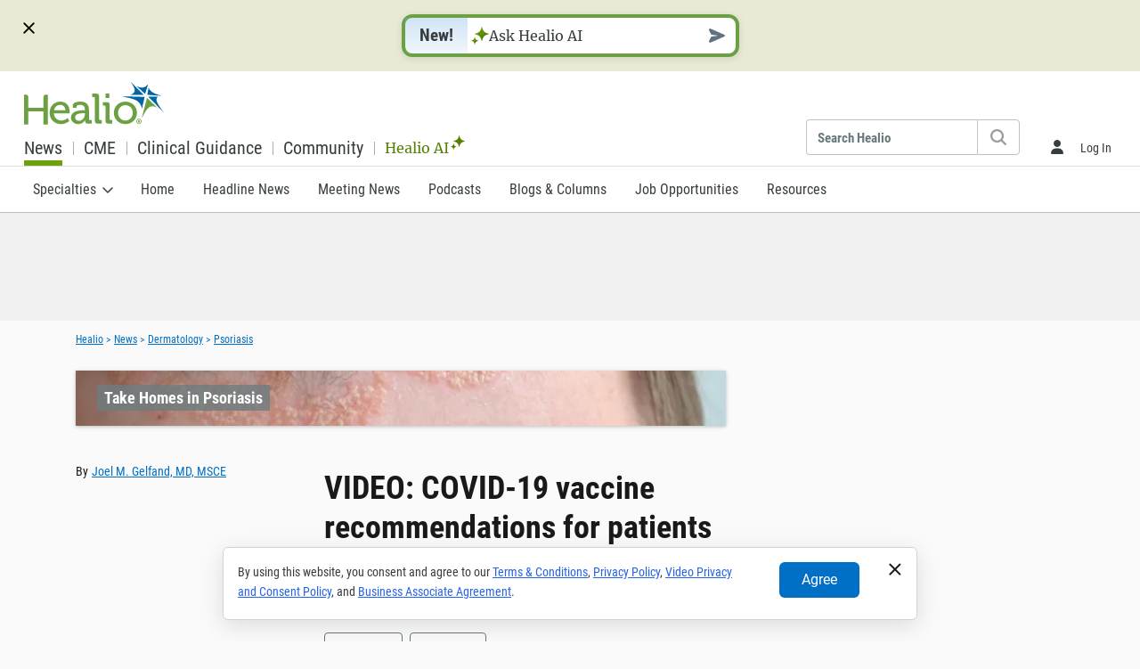

--- FILE ---
content_type: text/html; charset=utf-8
request_url: https://www.healio.com/news/dermatology/20210521/video-covid19-vaccine-recommendations-for-patients-with-psoriasis
body_size: 124649
content:
<!DOCTYPE html>

<html lang="en">

<head>
  <meta name="viewport" content="width=device-width" />
  <title>
	VIDEO: COVID-19 vaccine recommendations for patients with psoriasis
</title>
<meta name="PostedDate" content="2021-05-23T16:00:00Z" /><meta name="ModifiedDate" content="2022-10-07T05:44:35Z" /><meta name="bi:specialties" content="Dermatology,Primary Care" /><meta name="specialty" content="Dermatology" /><meta name="specialty" content="Primary Care" /><meta name="bi:primary_specialty" content="Dermatology" /><meta name="bi:subspecialties" content="Psoriasis,Psoriatic Disease,Dermatology,Infectious Diseases,Vaccination" /><meta name="subspecialty" content="Psoriasis" /><meta name="subspecialty" content="Psoriatic Disease" /><meta name="subspecialty" content="Dermatology" /><meta name="subspecialty" content="Infectious Diseases" /><meta name="subspecialty" content="Vaccination" /><meta name="bi:primary_subspecialty" content="Psoriasis" /><meta name="bi:departments" content="Meeting News" /><meta name="department" content="Meeting News" /><meta name="site_name" content="healiotwo" /><meta name="content_version" content="1" /><meta name="bi:content_type" content="News Article" /><meta name="page_type" content="Document" /><meta name="description" content="In this video, Joel M. Gelfand, MD, MSCE, professor of dermatology and epidemiology at the University of Pennsylvania Perelman School of Medicine, spoke with Healio about COVID-19 vaccination among patients with psoriasis." /><meta name="pageid" content="{1278CCB9-99F3-4415-82E3-ED6E6EE553EE}" /><meta property="og:image" content="https://www.healio.com/~/media/images/fscss/i3wyanokecdncom/healio_safe_image.png" /><meta property="og:description" content="In this video, Joel M. Gelfand, MD, MSCE, professor of dermatology and epidemiology at the University of Pennsylvania Perelman School of Medicine, spoke with Healio about COVID-19 vaccination among patients with psoriasis." /><meta property="og:type" content="article" /><meta property="og:url" content="https://www.healio.com/news/dermatology/20210521/video-covid19-vaccine-recommendations-for-patients-with-psoriasis" /><meta name="twitter:card" content="summary_large_image" /><meta name="content_set" content="Take Homes in Psoriasis,American Academy of Dermatology Meeting" /><meta name="bi:news_format" content="meeting news,video,Written Staff" /><meta name="bi:news_presentation" content="Appeared in NW,Appeared in RC" /><meta property="og:title" content="VIDEO: COVID-19 vaccine recommendations for patients with psoriasis" /><meta name="bi:timetoread" content="7" /><meta name="bi:authors" content="Joel M. Gelfand MD MSCE" /><meta name="bi:collections" content="Take Homes in Psoriasis" /><meta name="bi:chips" content="psoriasis,covid-19 vaccine,covid-19,coronavirus,methotrexate,perelman school of medicine university of pennsylvania" />  <link href="https://www.healio.com/news/dermatology/20210521/video-covid19-vaccine-recommendations-for-patients-with-psoriasis" rel="canonical" />
  <script type="text/javascript" id="addTagManagerScript">window.tagManagerAdded = true; (function(w,d,s,l,i){w[l]=w[l]||[];w[l].push({'gtm.start':
  new Date().getTime(),event:'gtm.js'});var f=d.getElementsByTagName(s)[0],
  j=d.createElement(s),dl=l!='dataLayer'?'&l='+l:'';j.async=true;j.src=
  'https://www.googletagmanager.com/gtm.js?id='+i+dl;f.parentNode.insertBefore(j,f);
  })(window,document,'script','dataLayer','GTM-T7H27CM');</script>
  <script type="text/javascript" id="googletagprep">
    window.googletag = window.googletag || {};
    googletag.cmd = googletag.cmd || [];
  </script>
  



    <script type="text/javascript" async="async" src="https://securepubads.g.doubleclick.net/tag/js/gpt.js"></script>

    <script type="application/ld+json">
   {
  "@context": "https://schema.org",
  "@type": "NewsArticle",
  "mainEntityOfPage": {
    "@type": "WebPage",
    "@id": "https://www.healio.com/news/dermatology/20210521/video-covid19-vaccine-recommendations-for-patients-with-psoriasis"
  },
  "author": [
    {
      "@type": "Person",
      "Name": "Joel M. Gelfand, MD, MSCE",
      "disambiguatingDescription": "<p>Gelfand is Chief Medical Editor of Healio Dermatology and professor of dermatology and epidemiology at the Perelman School of Medicine at the University of Pennsylvania. He is also vice chair of clinical research, medical director at the Dermatology Clinical Studies Unit, and director of the Psoriasis and Phototherapy Treatment Center at Penn Medicine.</p>"
    }
  ],
  "datePublished": "2021-05-23",
  "dateModified": "2021-05-23",
  "headline": "VIDEO: COVID-19 vaccine recommendations for patients with psoriasis",
  "inLanguage": "eng",
  "publisher": {
    "@type": "Organization",
    "Name": "Healio",
    "logo": {
      "@type": "ImageObject",
      "url": "https://m3.healio.com/~/media/healio/header/healioheaderlogo.png?h=60"
    }
  },
  "image": "https://m3.healio.com/~/media/images/fscss/i3wyanokecdncom/healio_safe_image.png",
  "url": "https://www.healio.com/news/dermatology/20210521/video-covid19-vaccine-recommendations-for-patients-with-psoriasis"
}
    </script>

  <link href="/assets/foundation/kernel/css/content-discoverability-styles.css?v=20260120143532" rel="stylesheet" type="text/css" /><style type="text/css">@media (max-width: 375px) {

.news.hematology-oncology .top-story-img--og {
display: none;

}


}</style><script src="https://kit.fontawesome.com/f1efe93ecb.js" crossorigin="anonymous" defer></script><link rel="shortcut icon" href="https://m3.healio.com/~/media/favicons/healiofavicon.ico" type="image/x-icon">
<link rel="icon" sizes="192x192" href="https://m2.healio.com/~/media/favicons/healioandroid.png">
<link rel="apple-touch-icon" sizes="180x180" href="https://m1.healio.com/~/media/favicons/healioapple.png">
<style>

.image-enlarge .img-fluid {
    margin-bottom: 0;
}

.image-enlarge .enlarge-link {
    color: #000;
    display: flex;
    font-family: "Roboto Condensed", sans-serif;
    font-size: 10px;
    justify-content: flex-end;
    line-height: 14px;
    padding: 4px 0;
    text-decoration: none;
    text-transform: uppercase;
}

.image-enlarge .enlarge-link em {
    margin-left: 4px;
    font-size: 14px;
    line-height: 14px;
}

body.learn figure.image-enlarge figcaption {
    display: block;
}

</style><link rel="preconnect" href="https://securepubads.g.doubleclick.net">
<link rel="preconnect" href="https://www.googletagmanager.com">
<link rel="preconnect" href="https://www.google-analytics.com">
<link rel="preconnect" href="https://bidder.doceree.com">
<link rel="preconnect" href="https://fpcdn.io">
<link rel="preconnect" href="https://openfpcdn.io">
<link rel="preconnect" href="https://use1.fptls.com">
<link rel="preconnect" href="https://api.fpjs.io">
<link rel="preconnect" href="https://wyanokegroup.blueconic.net">
<link rel="preconnect" href="https://q852.healio.com">
<link rel="preconnect" href="https://cdn.cookielaw.org">
<link rel="preconnect" href="https://js.sentry-cdn.com">
<link rel="preload" href="https://m1.healio.com/~/media/images/healio/healiologooptimized.svg" as="image">
<script src='https://js.sentry-cdn.com/3b0412cec7f84779b7afb4bc468d3db1.min.js' defer crossorigin="anonymous" onload="setupSentry();"></script>

<script>
function setupSentry(){
Sentry.onLoad(function() {
  Sentry.init({
  environment: window.location.host,
   allowUrls: [
    /https?:\/\/((cme|www|cmepreview)\.)?healio\.com/,
    /https?:\/\/((.*)\.)?brightcove\.com/,
    /https?:\/\/((.*)\.)?brightcove\.net/
   ],
   ignoreErrors: [],
   denyUrls: [
   /acsbapp\.com/i
   ],
   tracesSampleRate: 0.1,
});

window.onerror = function (msg, url, lineNo, columnNo, error) {
  Sentry.captureException(error);
  return false;
}
});
};
</script><script type="text/javascript">//Start Google Tag Manager
if(!window.tagManagerAdded) {
(function(w,d,s,l,i){w[l]=w[l]||[];w[l].push({'gtm.start':
new Date().getTime(),event:'gtm.js'});var f=d.getElementsByTagName(s)[0],
j=d.createElement(s),dl=l!='dataLayer'?'&l='+l:'';j.async=true;j.src=
'https://www.googletagmanager.com/gtm.js?id='+i+dl;f.parentNode.insertBefore(j,f);
})(window,document,'script','dataLayer','GTM-T7H27CM');
}
//End Google Tag Manager</script><script type="text/javascript">window.tempDeviceID = '';

try{
       var rando = '';
	if(typeof(crypto) !== 'undefined' && typeof(crypto?.randomUUID) === 'function'){
		rando = crypto.randomUUID();
	}
	else{
		rando = "00000000-1111-"+("aaaa".replaceAll("a",screen.availWidth.toString().substring(0,4).replace("9","c")).substring(0,4))+"-"+"bbbb".replaceAll("b",screen.availHeight.toString().substring(0,4).replace("9","d")).substring(0,4)
	+"-" + (new Date().getTime().toString().substring(1,13).replaceAll("9","f"));
	}

	//try from local storage
	tempDeviceID =  localStorage.getItem("TempDeviceID"); 
	//try from cookie
	if(tempDeviceID === null){
	  tempDeviceID = wygGetCookie("tdid");
	}
	//set storage and cookie
	if(tempDeviceID === null){
	window.tempDeviceID = rando;
	localStorage.setItem("TempDeviceID", rando);
	const d = new Date();
	d.setTime(d.getTime() + (400*24*60*60*1000));
	let expires = "expires="+ d.toUTCString();
	document.cookie = "tdid" + "=" + rando + ";" + expires + ";path=/";
	}
}
catch(e){console.error(e)}

function wygGetCookie(cname) {
  let name = cname + "=";
  let ca = document.cookie.split(';');
  for(let i = 0; i < ca.length; i++) {
    let c = ca[i];
    while (c.charAt(0) == ' ') {
      c = c.substring(1);
    }
    if (c.indexOf(name) == 0) {
      return c.substring(name.length, c.length);
    }
  }
  return null;
}

if (!Array.prototype.indexOf) {
  Array.prototype.indexOf = function (obj, start) {
    for (var i = (start || 0), j = this.length; i < j; i++) {
      if (this[i] === obj) {
        return i;
      }
    }
    return -1;
  }
}

function hasAdblockX() {
  var a = document.createElement('div');
  a.innerHTML = '&nbsp;';
  a.className = 'adsbox pub_300x250 pub_300x250m pub_728x90 text-ad textAd text_ad adglare ad-server';
  a.style = 'width: 1px !important; height: 1px !important; position: absolute !important; left: -10000px !important; top: -1000px !important;';
  var r = false;
  try {
    document.body.appendChild(a);
    var e = document.getElementsByClassName('adsbox')[0];
    if (e.offsetHeight === 0 || e.clientHeight === 0)
      r = true;
    if (window.getComputedStyle !== undefined) {
      var tmp = window.getComputedStyle(e, null);
      if (tmp && (tmp.getPropertyValue('display') == 'none' || tmp.getPropertyValue('visibility') == 'hidden'))
        r = true;
    }
    document.body.removeChild(a);
  } catch (e) {}
  return r;
}
queryString = (location.search.length > 3 ? JSON.parse('{"' + decodeURI(location.search.substring(1)).replace(/"/g, '\\"').replace(/&/g, '","').replace(/=/g,'":"') + '"}') : {});</script><script async="" language="javascript" type="text/javascript" src="https://www.googletagmanager.com/gtag/js?id=G-TF2TKVNCJC"></script>

<script async="" type="text/javascript">
  window.dataLayer = window.dataLayer || [];
  function gtag() {
    dataLayer.push(arguments);
  }

  function gtag_try_initAccount(propertyid, paramsObj, dimMap) {
    if (propertyid === undefined || propertyid === null || propertyid === '') return false;
    if (propertyid.trim() === '') return false;

    paramsObj = (paramsObj || {});

    dimMap = (dimMap || {
      'dimension1': 'profession',
      'dimension2': 'specialty',
      'dimension3': 'subspecialty',
      'dimension4': 'verified',
      'dimension6': 'contactid',
      'dimension7': 'subids',
      'dimension8': 'journalstatus',
      'dimension9': 'loggedin',
      'dimension10': 'adblocker',
      'dimension11': 'proxychain',
      'dimension12': 'bottype',
      'dimension14': 'ip',
      'dimension15': 'institutionip',
      'dimension16': 'useragent',
      'dimension17': 'isp',
      'dimension18': 'fingerprint',
      'dimension19': 'iptype',
      'dimension20': 'hasnpi',
      'dimension21': 'documentid',
      'dimension22': 'contentspecialty',
      'dimension23': 'contenttopic',
      'dimension24': 'contenttemplate',
      'dimension25': 'documentname',
      'dimension26': 'rollupspecialty',
      'dimension27': 'collectionname',
      'dimension28': 'contentformat',
      'dimension29': 'businessunit',
      'dimension30': 'documentpath',
      'dimension31': 'visitdate',
      'dimension32': 'visithour',
      'dimension33': 'visittimezone',
      'dimension35': 'collectionid',
      'dimension36': 'projectcode',
      'dimension37': 'collectionexpired',
      'dimension38': 'temporarydeviceid',
      'dimension39': 'healiopixeluserid',
      'dimension40': 'blueconicid',
      'dimension45': 'fpvisitorid',
      'dimension49': 'dmdsessionid'
    });

    gtag('js', new Date());

    // custom dimension mapping -- custom, default or none
    if (dimMap !== null && Object.keys(dimMap).length > 0 && dimMap.constructor === Object) {
      paramsObj.custom_map = dimMap;
    }

    if (window.Visitor.persistentcontactid !== '00000000-0000-0000-0000-000000000000') {
        paramsObj.user_id = window.Visitor.persistentcontactid;
    }

    console.log("gtag: config called");
    gtag('config', propertyid, paramsObj);
  }

  var gtag_try_init_account = gtag_try_initAccount;

  var gtag_maxattempts = 5;
  function gtag_try_setDimensions(gtag_attempt) {
    gtag_attempt = (gtag_attempt || 1);

    if (typeof (gtag) !== 'undefined') {
      if (window.UserProfile !== undefined) {
        gtag_setDimensions();
      } else {
        window.addEventListener('globalsloaded', gtag_setDimensions());
      }
    } else {
      gtag_attempt++;
      if (gtag_attempt > gtag_maxattempts) {
        console.error('gtag_set_dimensions: Could not find gtag!');
        return false;
      }
      window.setTimeout(gtag_try_setDimensions(gtag_attempt), 500);
    }
  }

  function gtag_setDimensions() {
    if (typeof (window.Context) !== 'undefined' &&
      typeof (window.Visitor) !== 'undefined') {

      var ab = (hasAdblockX() || false);
       
      var hid = $j.cookie("hid"); 
      var bcid = $j.cookie("BCSessionID");
      var tdid = $j.cookie("tdid");
      var hfp = $j.cookie("hfp");
      var fpvid = $j.cookie("fpvid");

      var dimobject = {
        'profession': window.UserProfile.profession,
        'specialty': window.UserProfile.specialty,
        'subspecialty': window.UserProfile.subspecialty,
        'verified': window.UserProfile.verified,
        'contactid': window.Visitor.persistentcontactid,
        'subid': window.UserProfile.journalsubid,
        'journalstatus': window.UserProfile.journalstatus,
        'loggedin': window.UserProfile.isLoggedIn,
        'adblocker': (ab ? "True" : "False"),
        'proxychain': window.Visitor.proxychain,
        'bottype': (window.Visitor.isbot ? window.Visitor.type === 'Unknown' ? "Bot" : window.Visitor.type : "NA"),
        'ip': window.Visitor.ip,
        'institutionip': window.UserProfile.institutioniplevel,
        'useragent': window.Visitor.useragent,
        'isp': window.Visitor.isp,
        'iptype': window.Visitor.type,
        'hasnpi': ((window.UserProfile.npi !== '' && window.UserProfile.npi !== undefined) ? 'True' : 'False'),
        'documentid': window.Context.documentid,
        'contentspecialty': window.Context.docinfo.primaryspecialty,
        'contenttopic': window.Context.docinfo.primarysubspecialty,
        'contenttemplate': window.Context.docinfo.template,
        'documentname': window.Context.docinfo.name,
        'rollupspecialty': window.UserProfile.rollupspecialty,
        'collectionname': window.Context.docinfo.collectionname,
        'collectionid': window.Context.docinfo.collectionid,
        'collectionexpired': window.Context.docinfo.collectionexpired,
        'projectcode': window.Context.docinfo.projectcode,
        'contentformat': window.Context.docinfo.contentformat,
        'businessunit': window.Context.docinfo.businessunit,
        'documentpath': window.Context.docinfo.path,
        'visitdate': new Date(),
        'visithour': new Date().getHours(),
        'visittimezone': /\((.*)\)/.exec(new Date().toString())[1],
        'temporarydeviceid': tempDeviceID,
        'healiopixeluserid': ((hid && hid.length > 1) ? hid : ""),
        'blueconicid': ((bcid && bcid.length > 1) ? bcid : ""),
        'fingerprint': ((hfp && hfp.length > 1) ? hfp : "1 SC Blank"),
        'fpvisitorid': ((fpvid && fpvid.length > 1) ? fpvid : "1 SC Blank"),
        'scr':GetScreenResolution(),
        'browser_size': GetBrowserSize(),
        'non_interaction': true
      };
      gtag('event', 'set_page_dimensions', dimobject);
      /*
      if (window.Visitor.persistentcontactid !== '00000000-0000-0000-0000-000000000000') {
        gtag('config', 'G-TF2TKVNCJC', {
          'user_id': window.Visitor.persistentcontactid,
          'send_page_view': false
        });
      }*/
    }
  }

  var gtag_set_dimensions = gtag_setDimensions;

function GetBrowserSize() {
    var width = Math.max(document.documentElement.clientWidth, window.innerWidth || 0);
    var height = Math.max(document.documentElement.clientHeight, window.innerHeight || 0);
    var dimensions = width + 'x' + height;
    return dimensions;
}

function GetScreenResolution() {
    var width = window.screen.width || 0;
    var height = window.screen.height || 0;
    var dimensions = width + 'x' + height;
    return dimensions;
}

function HealioGlobalEvent(cat, act, lab) {
    if (cat === '' || act === '' || lab === '') {
       return false;
    }
    var eventparams = {
      'event_category': cat,
      'event_action': act,
      'event_label': lab,
      'non_interaction': true,
      'value': 0
    };
    if (typeof (gtag) !== "undefined") {
      gtag('event', eventparams.event_action, eventparams);
    }
  }
</script><script async src="https://aim-tag.hcn.health/js/client.js?dl=aimDataLayer&target=ie11"></script>
<script>
window.aimDataLayer = window.aimDataLayer || [];
function aimTag() { aimDataLayer.push(arguments); }
var td = window.tempDeviceID.length > 1 ? window.tempDeviceID : (window.tempDeviceID.length === 0 ? "blank" : "isnull");
aimTag('24fc343f-d941-4a0f-84b3-147bde5b389d', 'pageview',
       {
         'title': document.title,
         'location': window.location.href + '#tdid=' + td,
         'referrer': document.referrer
       });

aimTag('24fc343f-d941-4a0f-84b3-147bde5b389d', 'signal', function(err, success) {
    if (err) {
        console.log(err);
    } else {
        console.log(success);
        if (success.identity_type === "AUT") {
            try{
              if(success.npi_number.length === 10){
				localStorage.setItem("ipn", btoa(success.npi_number));
			  }
			  
              if (typeof (gtag) !== "undefined") {
              var storedDmdSessionId = JSON.parse(decodeURI(wygGetCookie("dmd-sid4").replace("%2C",","))).id;
              gtag('event', 'DMDAIM', {
                      'hasnpi': 'True',
                      'dmdsessionid': storedDmdSessionId,
                      'non_interaction': true
                    });
              };
            }
            catch(e){}
        }
		/*else{
			try{
              var localnpi = atob(localStorage.getItem("ipn"));
			  if (window.UserProfile && window.UserProfile.npi !== undefined && window.UserProfile.npi.length === 10 && (localnpi.length !== 10 || window.UserProfile.npi !== localnpi)) {
				localnpi = window.UserProfile.npi;
				localStorage.setItem("ipn", btoa(window.UserProfile.npi));
			  }
			  var hasnpi = (localnpi.length === 10 ) ? 'True' : 'False';
			  
              if (typeof (gtag) !== "undefined") {
              gtag('event', 'DMDAIM', {
                      'hasnpi': hasnpi,
                      'non_interaction': true
                    });
              };
            }
            catch(e){}
		}*/
    }
});
</script><style>
/*article ads*/
 @media (min-width:992px){
    .sticky-ad{
        position:sticky;
        position:-webkit-sticky;
        top:20px;
        padding-bottom:0!important
    }
    .ad__top-leaderboard{
        min-height:121px!important
    }
    #TopLeaderboard {
        height:121px!important;
        background-color: #f1f1f1;
        min-height: 121px !important;
    }
}
@media only screen and (max-width:768px){
#BottomAd{
       position: relative;
       bottom: 32px;
}
}
</style>
<script>
/*error prevention*/
if(typeof(requestMasonryReflow) === 'undefined')function requestMasonryReflow() {return false;}
if (typeof hj === 'undefined') {function initHealioHotJar(){return false;} function hj(zz,bb){return false;}}
/*jquery*/
/*! jQuery v3.6.0 | (c) OpenJS Foundation and other contributors | jquery.org/license */
!function(e,t){"use strict";"object"==typeof module&&"object"==typeof module.exports?module.exports=e.document?t(e,!0):function(e){if(!e.document)throw new Error("jQuery requires a window with a document");return t(e)}:t(e)}("undefined"!=typeof window?window:this,function(C,e){"use strict";var t=[],r=Object.getPrototypeOf,s=t.slice,g=t.flat?function(e){return t.flat.call(e)}:function(e){return t.concat.apply([],e)},u=t.push,i=t.indexOf,n={},o=n.toString,v=n.hasOwnProperty,a=v.toString,l=a.call(Object),y={},m=function(e){return"function"==typeof e&&"number"!=typeof e.nodeType&&"function"!=typeof e.item},x=function(e){return null!=e&&e===e.window},E=C.document,c={type:!0,src:!0,nonce:!0,noModule:!0};function b(e,t,n){var r,i,o=(n=n||E).createElement("script");if(o.text=e,t)for(r in c)(i=t[r]||t.getAttribute&&t.getAttribute(r))&&o.setAttribute(r,i);n.head.appendChild(o).parentNode.removeChild(o)}function w(e){return null==e?e+"":"object"==typeof e||"function"==typeof e?n[o.call(e)]||"object":typeof e}var f="3.6.0",S=function(e,t){return new S.fn.init(e,t)};function p(e){var t=!!e&&"length"in e&&e.length,n=w(e);return!m(e)&&!x(e)&&("array"===n||0===t||"number"==typeof t&&0<t&&t-1 in e)}S.fn=S.prototype={jquery:f,constructor:S,length:0,toArray:function(){return s.call(this)},get:function(e){return null==e?s.call(this):e<0?this[e+this.length]:this[e]},pushStack:function(e){var t=S.merge(this.constructor(),e);return t.prevObject=this,t},each:function(e){return S.each(this,e)},map:function(n){return this.pushStack(S.map(this,function(e,t){return n.call(e,t,e)}))},slice:function(){return this.pushStack(s.apply(this,arguments))},first:function(){return this.eq(0)},last:function(){return this.eq(-1)},even:function(){return this.pushStack(S.grep(this,function(e,t){return(t+1)%2}))},odd:function(){return this.pushStack(S.grep(this,function(e,t){return t%2}))},eq:function(e){var t=this.length,n=+e+(e<0?t:0);return this.pushStack(0<=n&&n<t?[this[n]]:[])},end:function(){return this.prevObject||this.constructor()},push:u,sort:t.sort,splice:t.splice},S.extend=S.fn.extend=function(){var e,t,n,r,i,o,a=arguments[0]||{},s=1,u=arguments.length,l=!1;for("boolean"==typeof a&&(l=a,a=arguments[s]||{},s++),"object"==typeof a||m(a)||(a={}),s===u&&(a=this,s--);s<u;s++)if(null!=(e=arguments[s]))for(t in e)r=e[t],"__proto__"!==t&&a!==r&&(l&&r&&(S.isPlainObject(r)||(i=Array.isArray(r)))?(n=a[t],o=i&&!Array.isArray(n)?[]:i||S.isPlainObject(n)?n:{},i=!1,a[t]=S.extend(l,o,r)):void 0!==r&&(a[t]=r));return a},S.extend({expando:"jQuery"+(f+Math.random()).replace(/\D/g,""),isReady:!0,error:function(e){throw new Error(e)},noop:function(){},isPlainObject:function(e){var t,n;return!(!e||"[object Object]"!==o.call(e))&&(!(t=r(e))||"function"==typeof(n=v.call(t,"constructor")&&t.constructor)&&a.call(n)===l)},isEmptyObject:function(e){var t;for(t in e)return!1;return!0},globalEval:function(e,t,n){b(e,{nonce:t&&t.nonce},n)},each:function(e,t){var n,r=0;if(p(e)){for(n=e.length;r<n;r++)if(!1===t.call(e[r],r,e[r]))break}else for(r in e)if(!1===t.call(e[r],r,e[r]))break;return e},makeArray:function(e,t){var n=t||[];return null!=e&&(p(Object(e))?S.merge(n,"string"==typeof e?[e]:e):u.call(n,e)),n},inArray:function(e,t,n){return null==t?-1:i.call(t,e,n)},merge:function(e,t){for(var n=+t.length,r=0,i=e.length;r<n;r++)e[i++]=t[r];return e.length=i,e},grep:function(e,t,n){for(var r=[],i=0,o=e.length,a=!n;i<o;i++)!t(e[i],i)!==a&&r.push(e[i]);return r},map:function(e,t,n){var r,i,o=0,a=[];if(p(e))for(r=e.length;o<r;o++)null!=(i=t(e[o],o,n))&&a.push(i);else for(o in e)null!=(i=t(e[o],o,n))&&a.push(i);return g(a)},guid:1,support:y}),"function"==typeof Symbol&&(S.fn[Symbol.iterator]=t[Symbol.iterator]),S.each("Boolean Number String Function Array Date RegExp Object Error Symbol".split(" "),function(e,t){n["[object "+t+"]"]=t.toLowerCase()});var d=function(n){var e,d,b,o,i,h,f,g,w,u,l,T,C,a,E,v,s,c,y,S="sizzle"+1*new Date,p=n.document,k=0,r=0,m=ue(),x=ue(),A=ue(),N=ue(),j=function(e,t){return e===t&&(l=!0),0},D={}.hasOwnProperty,t=[],q=t.pop,L=t.push,H=t.push,O=t.slice,P=function(e,t){for(var n=0,r=e.length;n<r;n++)if(e[n]===t)return n;return-1},R="checked|selected|async|autofocus|autoplay|controls|defer|disabled|hidden|ismap|loop|multiple|open|readonly|required|scoped",M="[\\x20\\t\\r\\n\\f]",I="(?:\\\\[\\da-fA-F]{1,6}"+M+"?|\\\\[^\\r\\n\\f]|[\\w-]|[^\0-\\x7f])+",W="\\["+M+"*("+I+")(?:"+M+"*([*^$|!~]?=)"+M+"*(?:'((?:\\\\.|[^\\\\'])*)'|\"((?:\\\\.|[^\\\\\"])*)\"|("+I+"))|)"+M+"*\\]",F=":("+I+")(?:\\((('((?:\\\\.|[^\\\\'])*)'|\"((?:\\\\.|[^\\\\\"])*)\")|((?:\\\\.|[^\\\\()[\\]]|"+W+")*)|.*)\\)|)",B=new RegExp(M+"+","g"),$=new RegExp("^"+M+"+|((?:^|[^\\\\])(?:\\\\.)*)"+M+"+$","g"),_=new RegExp("^"+M+"*,"+M+"*"),z=new RegExp("^"+M+"*([>+~]|"+M+")"+M+"*"),U=new RegExp(M+"|>"),X=new RegExp(F),V=new RegExp("^"+I+"$"),G={ID:new RegExp("^#("+I+")"),CLASS:new RegExp("^\\.("+I+")"),TAG:new RegExp("^("+I+"|[*])"),ATTR:new RegExp("^"+W),PSEUDO:new RegExp("^"+F),CHILD:new RegExp("^:(only|first|last|nth|nth-last)-(child|of-type)(?:\\("+M+"*(even|odd|(([+-]|)(\\d*)n|)"+M+"*(?:([+-]|)"+M+"*(\\d+)|))"+M+"*\\)|)","i"),bool:new RegExp("^(?:"+R+")$","i"),needsContext:new RegExp("^"+M+"*[>+~]|:(even|odd|eq|gt|lt|nth|first|last)(?:\\("+M+"*((?:-\\d)?\\d*)"+M+"*\\)|)(?=[^-]|$)","i")},Y=/HTML$/i,Q=/^(?:input|select|textarea|button)$/i,J=/^h\d$/i,K=/^[^{]+\{\s*\[native \w/,Z=/^(?:#([\w-]+)|(\w+)|\.([\w-]+))$/,ee=/[+~]/,te=new RegExp("\\\\[\\da-fA-F]{1,6}"+M+"?|\\\\([^\\r\\n\\f])","g"),ne=function(e,t){var n="0x"+e.slice(1)-65536;return t||(n<0?String.fromCharCode(n+65536):String.fromCharCode(n>>10|55296,1023&n|56320))},re=/([\0-\x1f\x7f]|^-?\d)|^-$|[^\0-\x1f\x7f-\uFFFF\w-]/g,ie=function(e,t){return t?"\0"===e?"\ufffd":e.slice(0,-1)+"\\"+e.charCodeAt(e.length-1).toString(16)+" ":"\\"+e},oe=function(){T()},ae=be(function(e){return!0===e.disabled&&"fieldset"===e.nodeName.toLowerCase()},{dir:"parentNode",next:"legend"});try{H.apply(t=O.call(p.childNodes),p.childNodes),t[p.childNodes.length].nodeType}catch(e){H={apply:t.length?function(e,t){L.apply(e,O.call(t))}:function(e,t){var n=e.length,r=0;while(e[n++]=t[r++]);e.length=n-1}}}function se(t,e,n,r){var i,o,a,s,u,l,c,f=e&&e.ownerDocument,p=e?e.nodeType:9;if(n=n||[],"string"!=typeof t||!t||1!==p&&9!==p&&11!==p)return n;if(!r&&(T(e),e=e||C,E)){if(11!==p&&(u=Z.exec(t)))if(i=u[1]){if(9===p){if(!(a=e.getElementById(i)))return n;if(a.id===i)return n.push(a),n}else if(f&&(a=f.getElementById(i))&&y(e,a)&&a.id===i)return n.push(a),n}else{if(u[2])return H.apply(n,e.getElementsByTagName(t)),n;if((i=u[3])&&d.getElementsByClassName&&e.getElementsByClassName)return H.apply(n,e.getElementsByClassName(i)),n}if(d.qsa&&!N[t+" "]&&(!v||!v.test(t))&&(1!==p||"object"!==e.nodeName.toLowerCase())){if(c=t,f=e,1===p&&(U.test(t)||z.test(t))){(f=ee.test(t)&&ye(e.parentNode)||e)===e&&d.scope||((s=e.getAttribute("id"))?s=s.replace(re,ie):e.setAttribute("id",s=S)),o=(l=h(t)).length;while(o--)l[o]=(s?"#"+s:":scope")+" "+xe(l[o]);c=l.join(",")}try{return H.apply(n,f.querySelectorAll(c)),n}catch(e){N(t,!0)}finally{s===S&&e.removeAttribute("id")}}}return g(t.replace($,"$1"),e,n,r)}function ue(){var r=[];return function e(t,n){return r.push(t+" ")>b.cacheLength&&delete e[r.shift()],e[t+" "]=n}}function le(e){return e[S]=!0,e}function ce(e){var t=C.createElement("fieldset");try{return!!e(t)}catch(e){return!1}finally{t.parentNode&&t.parentNode.removeChild(t),t=null}}function fe(e,t){var n=e.split("|"),r=n.length;while(r--)b.attrHandle[n[r]]=t}function pe(e,t){var n=t&&e,r=n&&1===e.nodeType&&1===t.nodeType&&e.sourceIndex-t.sourceIndex;if(r)return r;if(n)while(n=n.nextSibling)if(n===t)return-1;return e?1:-1}function de(t){return function(e){return"input"===e.nodeName.toLowerCase()&&e.type===t}}function he(n){return function(e){var t=e.nodeName.toLowerCase();return("input"===t||"button"===t)&&e.type===n}}function ge(t){return function(e){return"form"in e?e.parentNode&&!1===e.disabled?"label"in e?"label"in e.parentNode?e.parentNode.disabled===t:e.disabled===t:e.isDisabled===t||e.isDisabled!==!t&&ae(e)===t:e.disabled===t:"label"in e&&e.disabled===t}}function ve(a){return le(function(o){return o=+o,le(function(e,t){var n,r=a([],e.length,o),i=r.length;while(i--)e[n=r[i]]&&(e[n]=!(t[n]=e[n]))})})}function ye(e){return e&&"undefined"!=typeof e.getElementsByTagName&&e}for(e in d=se.support={},i=se.isXML=function(e){var t=e&&e.namespaceURI,n=e&&(e.ownerDocument||e).documentElement;return!Y.test(t||n&&n.nodeName||"HTML")},T=se.setDocument=function(e){var t,n,r=e?e.ownerDocument||e:p;return r!=C&&9===r.nodeType&&r.documentElement&&(a=(C=r).documentElement,E=!i(C),p!=C&&(n=C.defaultView)&&n.top!==n&&(n.addEventListener?n.addEventListener("unload",oe,!1):n.attachEvent&&n.attachEvent("onunload",oe)),d.scope=ce(function(e){return a.appendChild(e).appendChild(C.createElement("div")),"undefined"!=typeof e.querySelectorAll&&!e.querySelectorAll(":scope fieldset div").length}),d.attributes=ce(function(e){return e.className="i",!e.getAttribute("className")}),d.getElementsByTagName=ce(function(e){return e.appendChild(C.createComment("")),!e.getElementsByTagName("*").length}),d.getElementsByClassName=K.test(C.getElementsByClassName),d.getById=ce(function(e){return a.appendChild(e).id=S,!C.getElementsByName||!C.getElementsByName(S).length}),d.getById?(b.filter.ID=function(e){var t=e.replace(te,ne);return function(e){return e.getAttribute("id")===t}},b.find.ID=function(e,t){if("undefined"!=typeof t.getElementById&&E){var n=t.getElementById(e);return n?[n]:[]}}):(b.filter.ID=function(e){var n=e.replace(te,ne);return function(e){var t="undefined"!=typeof e.getAttributeNode&&e.getAttributeNode("id");return t&&t.value===n}},b.find.ID=function(e,t){if("undefined"!=typeof t.getElementById&&E){var n,r,i,o=t.getElementById(e);if(o){if((n=o.getAttributeNode("id"))&&n.value===e)return[o];i=t.getElementsByName(e),r=0;while(o=i[r++])if((n=o.getAttributeNode("id"))&&n.value===e)return[o]}return[]}}),b.find.TAG=d.getElementsByTagName?function(e,t){return"undefined"!=typeof t.getElementsByTagName?t.getElementsByTagName(e):d.qsa?t.querySelectorAll(e):void 0}:function(e,t){var n,r=[],i=0,o=t.getElementsByTagName(e);if("*"===e){while(n=o[i++])1===n.nodeType&&r.push(n);return r}return o},b.find.CLASS=d.getElementsByClassName&&function(e,t){if("undefined"!=typeof t.getElementsByClassName&&E)return t.getElementsByClassName(e)},s=[],v=[],(d.qsa=K.test(C.querySelectorAll))&&(ce(function(e){var t;a.appendChild(e).innerHTML="<a id='"+S+"'></a><select id='"+S+"-\r\\' msallowcapture=''><option selected=''></option></select>",e.querySelectorAll("[msallowcapture^='']").length&&v.push("[*^$]="+M+"*(?:''|\"\")"),e.querySelectorAll("[selected]").length||v.push("\\["+M+"*(?:value|"+R+")"),e.querySelectorAll("[id~="+S+"-]").length||v.push("~="),(t=C.createElement("input")).setAttribute("name",""),e.appendChild(t),e.querySelectorAll("[name='']").length||v.push("\\["+M+"*name"+M+"*="+M+"*(?:''|\"\")"),e.querySelectorAll(":checked").length||v.push(":checked"),e.querySelectorAll("a#"+S+"+*").length||v.push(".#.+[+~]"),e.querySelectorAll("\\\f"),v.push("[\\r\\n\\f]")}),ce(function(e){e.innerHTML="<a href='' disabled='disabled'></a><select disabled='disabled'><option/></select>";var t=C.createElement("input");t.setAttribute("type","hidden"),e.appendChild(t).setAttribute("name","D"),e.querySelectorAll("[name=d]").length&&v.push("name"+M+"*[*^$|!~]?="),2!==e.querySelectorAll(":enabled").length&&v.push(":enabled",":disabled"),a.appendChild(e).disabled=!0,2!==e.querySelectorAll(":disabled").length&&v.push(":enabled",":disabled"),e.querySelectorAll("*,:x"),v.push(",.*:")})),(d.matchesSelector=K.test(c=a.matches||a.webkitMatchesSelector||a.mozMatchesSelector||a.oMatchesSelector||a.msMatchesSelector))&&ce(function(e){d.disconnectedMatch=c.call(e,"*"),c.call(e,"[s!='']:x"),s.push("!=",F)}),v=v.length&&new RegExp(v.join("|")),s=s.length&&new RegExp(s.join("|")),t=K.test(a.compareDocumentPosition),y=t||K.test(a.contains)?function(e,t){var n=9===e.nodeType?e.documentElement:e,r=t&&t.parentNode;return e===r||!(!r||1!==r.nodeType||!(n.contains?n.contains(r):e.compareDocumentPosition&&16&e.compareDocumentPosition(r)))}:function(e,t){if(t)while(t=t.parentNode)if(t===e)return!0;return!1},j=t?function(e,t){if(e===t)return l=!0,0;var n=!e.compareDocumentPosition-!t.compareDocumentPosition;return n||(1&(n=(e.ownerDocument||e)==(t.ownerDocument||t)?e.compareDocumentPosition(t):1)||!d.sortDetached&&t.compareDocumentPosition(e)===n?e==C||e.ownerDocument==p&&y(p,e)?-1:t==C||t.ownerDocument==p&&y(p,t)?1:u?P(u,e)-P(u,t):0:4&n?-1:1)}:function(e,t){if(e===t)return l=!0,0;var n,r=0,i=e.parentNode,o=t.parentNode,a=[e],s=[t];if(!i||!o)return e==C?-1:t==C?1:i?-1:o?1:u?P(u,e)-P(u,t):0;if(i===o)return pe(e,t);n=e;while(n=n.parentNode)a.unshift(n);n=t;while(n=n.parentNode)s.unshift(n);while(a[r]===s[r])r++;return r?pe(a[r],s[r]):a[r]==p?-1:s[r]==p?1:0}),C},se.matches=function(e,t){return se(e,null,null,t)},se.matchesSelector=function(e,t){if(T(e),d.matchesSelector&&E&&!N[t+" "]&&(!s||!s.test(t))&&(!v||!v.test(t)))try{var n=c.call(e,t);if(n||d.disconnectedMatch||e.document&&11!==e.document.nodeType)return n}catch(e){N(t,!0)}return 0<se(t,C,null,[e]).length},se.contains=function(e,t){return(e.ownerDocument||e)!=C&&T(e),y(e,t)},se.attr=function(e,t){(e.ownerDocument||e)!=C&&T(e);var n=b.attrHandle[t.toLowerCase()],r=n&&D.call(b.attrHandle,t.toLowerCase())?n(e,t,!E):void 0;return void 0!==r?r:d.attributes||!E?e.getAttribute(t):(r=e.getAttributeNode(t))&&r.specified?r.value:null},se.escape=function(e){return(e+"").replace(re,ie)},se.error=function(e){throw new Error("Syntax error, unrecognized expression: "+e)},se.uniqueSort=function(e){var t,n=[],r=0,i=0;if(l=!d.detectDuplicates,u=!d.sortStable&&e.slice(0),e.sort(j),l){while(t=e[i++])t===e[i]&&(r=n.push(i));while(r--)e.splice(n[r],1)}return u=null,e},o=se.getText=function(e){var t,n="",r=0,i=e.nodeType;if(i){if(1===i||9===i||11===i){if("string"==typeof e.textContent)return e.textContent;for(e=e.firstChild;e;e=e.nextSibling)n+=o(e)}else if(3===i||4===i)return e.nodeValue}else while(t=e[r++])n+=o(t);return n},(b=se.selectors={cacheLength:50,createPseudo:le,match:G,attrHandle:{},find:{},relative:{">":{dir:"parentNode",first:!0}," ":{dir:"parentNode"},"+":{dir:"previousSibling",first:!0},"~":{dir:"previousSibling"}},preFilter:{ATTR:function(e){return e[1]=e[1].replace(te,ne),e[3]=(e[3]||e[4]||e[5]||"").replace(te,ne),"~="===e[2]&&(e[3]=" "+e[3]+" "),e.slice(0,4)},CHILD:function(e){return e[1]=e[1].toLowerCase(),"nth"===e[1].slice(0,3)?(e[3]||se.error(e[0]),e[4]=+(e[4]?e[5]+(e[6]||1):2*("even"===e[3]||"odd"===e[3])),e[5]=+(e[7]+e[8]||"odd"===e[3])):e[3]&&se.error(e[0]),e},PSEUDO:function(e){var t,n=!e[6]&&e[2];return G.CHILD.test(e[0])?null:(e[3]?e[2]=e[4]||e[5]||"":n&&X.test(n)&&(t=h(n,!0))&&(t=n.indexOf(")",n.length-t)-n.length)&&(e[0]=e[0].slice(0,t),e[2]=n.slice(0,t)),e.slice(0,3))}},filter:{TAG:function(e){var t=e.replace(te,ne).toLowerCase();return"*"===e?function(){return!0}:function(e){return e.nodeName&&e.nodeName.toLowerCase()===t}},CLASS:function(e){var t=m[e+" "];return t||(t=new RegExp("(^|"+M+")"+e+"("+M+"|$)"))&&m(e,function(e){return t.test("string"==typeof e.className&&e.className||"undefined"!=typeof e.getAttribute&&e.getAttribute("class")||"")})},ATTR:function(n,r,i){return function(e){var t=se.attr(e,n);return null==t?"!="===r:!r||(t+="","="===r?t===i:"!="===r?t!==i:"^="===r?i&&0===t.indexOf(i):"*="===r?i&&-1<t.indexOf(i):"$="===r?i&&t.slice(-i.length)===i:"~="===r?-1<(" "+t.replace(B," ")+" ").indexOf(i):"|="===r&&(t===i||t.slice(0,i.length+1)===i+"-"))}},CHILD:function(h,e,t,g,v){var y="nth"!==h.slice(0,3),m="last"!==h.slice(-4),x="of-type"===e;return 1===g&&0===v?function(e){return!!e.parentNode}:function(e,t,n){var r,i,o,a,s,u,l=y!==m?"nextSibling":"previousSibling",c=e.parentNode,f=x&&e.nodeName.toLowerCase(),p=!n&&!x,d=!1;if(c){if(y){while(l){a=e;while(a=a[l])if(x?a.nodeName.toLowerCase()===f:1===a.nodeType)return!1;u=l="only"===h&&!u&&"nextSibling"}return!0}if(u=[m?c.firstChild:c.lastChild],m&&p){d=(s=(r=(i=(o=(a=c)[S]||(a[S]={}))[a.uniqueID]||(o[a.uniqueID]={}))[h]||[])[0]===k&&r[1])&&r[2],a=s&&c.childNodes[s];while(a=++s&&a&&a[l]||(d=s=0)||u.pop())if(1===a.nodeType&&++d&&a===e){i[h]=[k,s,d];break}}else if(p&&(d=s=(r=(i=(o=(a=e)[S]||(a[S]={}))[a.uniqueID]||(o[a.uniqueID]={}))[h]||[])[0]===k&&r[1]),!1===d)while(a=++s&&a&&a[l]||(d=s=0)||u.pop())if((x?a.nodeName.toLowerCase()===f:1===a.nodeType)&&++d&&(p&&((i=(o=a[S]||(a[S]={}))[a.uniqueID]||(o[a.uniqueID]={}))[h]=[k,d]),a===e))break;return(d-=v)===g||d%g==0&&0<=d/g}}},PSEUDO:function(e,o){var t,a=b.pseudos[e]||b.setFilters[e.toLowerCase()]||se.error("unsupported pseudo: "+e);return a[S]?a(o):1<a.length?(t=[e,e,"",o],b.setFilters.hasOwnProperty(e.toLowerCase())?le(function(e,t){var n,r=a(e,o),i=r.length;while(i--)e[n=P(e,r[i])]=!(t[n]=r[i])}):function(e){return a(e,0,t)}):a}},pseudos:{not:le(function(e){var r=[],i=[],s=f(e.replace($,"$1"));return s[S]?le(function(e,t,n,r){var i,o=s(e,null,r,[]),a=e.length;while(a--)(i=o[a])&&(e[a]=!(t[a]=i))}):function(e,t,n){return r[0]=e,s(r,null,n,i),r[0]=null,!i.pop()}}),has:le(function(t){return function(e){return 0<se(t,e).length}}),contains:le(function(t){return t=t.replace(te,ne),function(e){return-1<(e.textContent||o(e)).indexOf(t)}}),lang:le(function(n){return V.test(n||"")||se.error("unsupported lang: "+n),n=n.replace(te,ne).toLowerCase(),function(e){var t;do{if(t=E?e.lang:e.getAttribute("xml:lang")||e.getAttribute("lang"))return(t=t.toLowerCase())===n||0===t.indexOf(n+"-")}while((e=e.parentNode)&&1===e.nodeType);return!1}}),target:function(e){var t=n.location&&n.location.hash;return t&&t.slice(1)===e.id},root:function(e){return e===a},focus:function(e){return e===C.activeElement&&(!C.hasFocus||C.hasFocus())&&!!(e.type||e.href||~e.tabIndex)},enabled:ge(!1),disabled:ge(!0),checked:function(e){var t=e.nodeName.toLowerCase();return"input"===t&&!!e.checked||"option"===t&&!!e.selected},selected:function(e){return e.parentNode&&e.parentNode.selectedIndex,!0===e.selected},empty:function(e){for(e=e.firstChild;e;e=e.nextSibling)if(e.nodeType<6)return!1;return!0},parent:function(e){return!b.pseudos.empty(e)},header:function(e){return J.test(e.nodeName)},input:function(e){return Q.test(e.nodeName)},button:function(e){var t=e.nodeName.toLowerCase();return"input"===t&&"button"===e.type||"button"===t},text:function(e){var t;return"input"===e.nodeName.toLowerCase()&&"text"===e.type&&(null==(t=e.getAttribute("type"))||"text"===t.toLowerCase())},first:ve(function(){return[0]}),last:ve(function(e,t){return[t-1]}),eq:ve(function(e,t,n){return[n<0?n+t:n]}),even:ve(function(e,t){for(var n=0;n<t;n+=2)e.push(n);return e}),odd:ve(function(e,t){for(var n=1;n<t;n+=2)e.push(n);return e}),lt:ve(function(e,t,n){for(var r=n<0?n+t:t<n?t:n;0<=--r;)e.push(r);return e}),gt:ve(function(e,t,n){for(var r=n<0?n+t:n;++r<t;)e.push(r);return e})}}).pseudos.nth=b.pseudos.eq,{radio:!0,checkbox:!0,file:!0,password:!0,image:!0})b.pseudos[e]=de(e);for(e in{submit:!0,reset:!0})b.pseudos[e]=he(e);function me(){}function xe(e){for(var t=0,n=e.length,r="";t<n;t++)r+=e[t].value;return r}function be(s,e,t){var u=e.dir,l=e.next,c=l||u,f=t&&"parentNode"===c,p=r++;return e.first?function(e,t,n){while(e=e[u])if(1===e.nodeType||f)return s(e,t,n);return!1}:function(e,t,n){var r,i,o,a=[k,p];if(n){while(e=e[u])if((1===e.nodeType||f)&&s(e,t,n))return!0}else while(e=e[u])if(1===e.nodeType||f)if(i=(o=e[S]||(e[S]={}))[e.uniqueID]||(o[e.uniqueID]={}),l&&l===e.nodeName.toLowerCase())e=e[u]||e;else{if((r=i[c])&&r[0]===k&&r[1]===p)return a[2]=r[2];if((i[c]=a)[2]=s(e,t,n))return!0}return!1}}function we(i){return 1<i.length?function(e,t,n){var r=i.length;while(r--)if(!i[r](e,t,n))return!1;return!0}:i[0]}function Te(e,t,n,r,i){for(var o,a=[],s=0,u=e.length,l=null!=t;s<u;s++)(o=e[s])&&(n&&!n(o,r,i)||(a.push(o),l&&t.push(s)));return a}function Ce(d,h,g,v,y,e){return v&&!v[S]&&(v=Ce(v)),y&&!y[S]&&(y=Ce(y,e)),le(function(e,t,n,r){var i,o,a,s=[],u=[],l=t.length,c=e||function(e,t,n){for(var r=0,i=t.length;r<i;r++)se(e,t[r],n);return n}(h||"*",n.nodeType?[n]:n,[]),f=!d||!e&&h?c:Te(c,s,d,n,r),p=g?y||(e?d:l||v)?[]:t:f;if(g&&g(f,p,n,r),v){i=Te(p,u),v(i,[],n,r),o=i.length;while(o--)(a=i[o])&&(p[u[o]]=!(f[u[o]]=a))}if(e){if(y||d){if(y){i=[],o=p.length;while(o--)(a=p[o])&&i.push(f[o]=a);y(null,p=[],i,r)}o=p.length;while(o--)(a=p[o])&&-1<(i=y?P(e,a):s[o])&&(e[i]=!(t[i]=a))}}else p=Te(p===t?p.splice(l,p.length):p),y?y(null,t,p,r):H.apply(t,p)})}function Ee(e){for(var i,t,n,r=e.length,o=b.relative[e[0].type],a=o||b.relative[" "],s=o?1:0,u=be(function(e){return e===i},a,!0),l=be(function(e){return-1<P(i,e)},a,!0),c=[function(e,t,n){var r=!o&&(n||t!==w)||((i=t).nodeType?u(e,t,n):l(e,t,n));return i=null,r}];s<r;s++)if(t=b.relative[e[s].type])c=[be(we(c),t)];else{if((t=b.filter[e[s].type].apply(null,e[s].matches))[S]){for(n=++s;n<r;n++)if(b.relative[e[n].type])break;return Ce(1<s&&we(c),1<s&&xe(e.slice(0,s-1).concat({value:" "===e[s-2].type?"*":""})).replace($,"$1"),t,s<n&&Ee(e.slice(s,n)),n<r&&Ee(e=e.slice(n)),n<r&&xe(e))}c.push(t)}return we(c)}return me.prototype=b.filters=b.pseudos,b.setFilters=new me,h=se.tokenize=function(e,t){var n,r,i,o,a,s,u,l=x[e+" "];if(l)return t?0:l.slice(0);a=e,s=[],u=b.preFilter;while(a){for(o in n&&!(r=_.exec(a))||(r&&(a=a.slice(r[0].length)||a),s.push(i=[])),n=!1,(r=z.exec(a))&&(n=r.shift(),i.push({value:n,type:r[0].replace($," ")}),a=a.slice(n.length)),b.filter)!(r=G[o].exec(a))||u[o]&&!(r=u[o](r))||(n=r.shift(),i.push({value:n,type:o,matches:r}),a=a.slice(n.length));if(!n)break}return t?a.length:a?se.error(e):x(e,s).slice(0)},f=se.compile=function(e,t){var n,v,y,m,x,r,i=[],o=[],a=A[e+" "];if(!a){t||(t=h(e)),n=t.length;while(n--)(a=Ee(t[n]))[S]?i.push(a):o.push(a);(a=A(e,(v=o,m=0<(y=i).length,x=0<v.length,r=function(e,t,n,r,i){var o,a,s,u=0,l="0",c=e&&[],f=[],p=w,d=e||x&&b.find.TAG("*",i),h=k+=null==p?1:Math.random()||.1,g=d.length;for(i&&(w=t==C||t||i);l!==g&&null!=(o=d[l]);l++){if(x&&o){a=0,t||o.ownerDocument==C||(T(o),n=!E);while(s=v[a++])if(s(o,t||C,n)){r.push(o);break}i&&(k=h)}m&&((o=!s&&o)&&u--,e&&c.push(o))}if(u+=l,m&&l!==u){a=0;while(s=y[a++])s(c,f,t,n);if(e){if(0<u)while(l--)c[l]||f[l]||(f[l]=q.call(r));f=Te(f)}H.apply(r,f),i&&!e&&0<f.length&&1<u+y.length&&se.uniqueSort(r)}return i&&(k=h,w=p),c},m?le(r):r))).selector=e}return a},g=se.select=function(e,t,n,r){var i,o,a,s,u,l="function"==typeof e&&e,c=!r&&h(e=l.selector||e);if(n=n||[],1===c.length){if(2<(o=c[0]=c[0].slice(0)).length&&"ID"===(a=o[0]).type&&9===t.nodeType&&E&&b.relative[o[1].type]){if(!(t=(b.find.ID(a.matches[0].replace(te,ne),t)||[])[0]))return n;l&&(t=t.parentNode),e=e.slice(o.shift().value.length)}i=G.needsContext.test(e)?0:o.length;while(i--){if(a=o[i],b.relative[s=a.type])break;if((u=b.find[s])&&(r=u(a.matches[0].replace(te,ne),ee.test(o[0].type)&&ye(t.parentNode)||t))){if(o.splice(i,1),!(e=r.length&&xe(o)))return H.apply(n,r),n;break}}}return(l||f(e,c))(r,t,!E,n,!t||ee.test(e)&&ye(t.parentNode)||t),n},d.sortStable=S.split("").sort(j).join("")===S,d.detectDuplicates=!!l,T(),d.sortDetached=ce(function(e){return 1&e.compareDocumentPosition(C.createElement("fieldset"))}),ce(function(e){return e.innerHTML="<a href='#'></a>","#"===e.firstChild.getAttribute("href")})||fe("type|href|height|width",function(e,t,n){if(!n)return e.getAttribute(t,"type"===t.toLowerCase()?1:2)}),d.attributes&&ce(function(e){return e.innerHTML="<input/>",e.firstChild.setAttribute("value",""),""===e.firstChild.getAttribute("value")})||fe("value",function(e,t,n){if(!n&&"input"===e.nodeName.toLowerCase())return e.defaultValue}),ce(function(e){return null==e.getAttribute("disabled")})||fe(R,function(e,t,n){var r;if(!n)return!0===e[t]?t.toLowerCase():(r=e.getAttributeNode(t))&&r.specified?r.value:null}),se}(C);S.find=d,S.expr=d.selectors,S.expr[":"]=S.expr.pseudos,S.uniqueSort=S.unique=d.uniqueSort,S.text=d.getText,S.isXMLDoc=d.isXML,S.contains=d.contains,S.escapeSelector=d.escape;var h=function(e,t,n){var r=[],i=void 0!==n;while((e=e[t])&&9!==e.nodeType)if(1===e.nodeType){if(i&&S(e).is(n))break;r.push(e)}return r},T=function(e,t){for(var n=[];e;e=e.nextSibling)1===e.nodeType&&e!==t&&n.push(e);return n},k=S.expr.match.needsContext;function A(e,t){return e.nodeName&&e.nodeName.toLowerCase()===t.toLowerCase()}var N=/^<([a-z][^\/\0>:\x20\t\r\n\f]*)[\x20\t\r\n\f]*\/?>(?:<\/\1>|)$/i;function j(e,n,r){return m(n)?S.grep(e,function(e,t){return!!n.call(e,t,e)!==r}):n.nodeType?S.grep(e,function(e){return e===n!==r}):"string"!=typeof n?S.grep(e,function(e){return-1<i.call(n,e)!==r}):S.filter(n,e,r)}S.filter=function(e,t,n){var r=t[0];return n&&(e=":not("+e+")"),1===t.length&&1===r.nodeType?S.find.matchesSelector(r,e)?[r]:[]:S.find.matches(e,S.grep(t,function(e){return 1===e.nodeType}))},S.fn.extend({find:function(e){var t,n,r=this.length,i=this;if("string"!=typeof e)return this.pushStack(S(e).filter(function(){for(t=0;t<r;t++)if(S.contains(i[t],this))return!0}));for(n=this.pushStack([]),t=0;t<r;t++)S.find(e,i[t],n);return 1<r?S.uniqueSort(n):n},filter:function(e){return this.pushStack(j(this,e||[],!1))},not:function(e){return this.pushStack(j(this,e||[],!0))},is:function(e){return!!j(this,"string"==typeof e&&k.test(e)?S(e):e||[],!1).length}});var D,q=/^(?:\s*(<[\w\W]+>)[^>]*|#([\w-]+))$/;(S.fn.init=function(e,t,n){var r,i;if(!e)return this;if(n=n||D,"string"==typeof e){if(!(r="<"===e[0]&&">"===e[e.length-1]&&3<=e.length?[null,e,null]:q.exec(e))||!r[1]&&t)return!t||t.jquery?(t||n).find(e):this.constructor(t).find(e);if(r[1]){if(t=t instanceof S?t[0]:t,S.merge(this,S.parseHTML(r[1],t&&t.nodeType?t.ownerDocument||t:E,!0)),N.test(r[1])&&S.isPlainObject(t))for(r in t)m(this[r])?this[r](t[r]):this.attr(r,t[r]);return this}return(i=E.getElementById(r[2]))&&(this[0]=i,this.length=1),this}return e.nodeType?(this[0]=e,this.length=1,this):m(e)?void 0!==n.ready?n.ready(e):e(S):S.makeArray(e,this)}).prototype=S.fn,D=S(E);var L=/^(?:parents|prev(?:Until|All))/,H={children:!0,contents:!0,next:!0,prev:!0};function O(e,t){while((e=e[t])&&1!==e.nodeType);return e}S.fn.extend({has:function(e){var t=S(e,this),n=t.length;return this.filter(function(){for(var e=0;e<n;e++)if(S.contains(this,t[e]))return!0})},closest:function(e,t){var n,r=0,i=this.length,o=[],a="string"!=typeof e&&S(e);if(!k.test(e))for(;r<i;r++)for(n=this[r];n&&n!==t;n=n.parentNode)if(n.nodeType<11&&(a?-1<a.index(n):1===n.nodeType&&S.find.matchesSelector(n,e))){o.push(n);break}return this.pushStack(1<o.length?S.uniqueSort(o):o)},index:function(e){return e?"string"==typeof e?i.call(S(e),this[0]):i.call(this,e.jquery?e[0]:e):this[0]&&this[0].parentNode?this.first().prevAll().length:-1},add:function(e,t){return this.pushStack(S.uniqueSort(S.merge(this.get(),S(e,t))))},addBack:function(e){return this.add(null==e?this.prevObject:this.prevObject.filter(e))}}),S.each({parent:function(e){var t=e.parentNode;return t&&11!==t.nodeType?t:null},parents:function(e){return h(e,"parentNode")},parentsUntil:function(e,t,n){return h(e,"parentNode",n)},next:function(e){return O(e,"nextSibling")},prev:function(e){return O(e,"previousSibling")},nextAll:function(e){return h(e,"nextSibling")},prevAll:function(e){return h(e,"previousSibling")},nextUntil:function(e,t,n){return h(e,"nextSibling",n)},prevUntil:function(e,t,n){return h(e,"previousSibling",n)},siblings:function(e){return T((e.parentNode||{}).firstChild,e)},children:function(e){return T(e.firstChild)},contents:function(e){return null!=e.contentDocument&&r(e.contentDocument)?e.contentDocument:(A(e,"template")&&(e=e.content||e),S.merge([],e.childNodes))}},function(r,i){S.fn[r]=function(e,t){var n=S.map(this,i,e);return"Until"!==r.slice(-5)&&(t=e),t&&"string"==typeof t&&(n=S.filter(t,n)),1<this.length&&(H[r]||S.uniqueSort(n),L.test(r)&&n.reverse()),this.pushStack(n)}});var P=/[^\x20\t\r\n\f]+/g;function R(e){return e}function M(e){throw e}function I(e,t,n,r){var i;try{e&&m(i=e.promise)?i.call(e).done(t).fail(n):e&&m(i=e.then)?i.call(e,t,n):t.apply(void 0,[e].slice(r))}catch(e){n.apply(void 0,[e])}}S.Callbacks=function(r){var e,n;r="string"==typeof r?(e=r,n={},S.each(e.match(P)||[],function(e,t){n[t]=!0}),n):S.extend({},r);var i,t,o,a,s=[],u=[],l=-1,c=function(){for(a=a||r.once,o=i=!0;u.length;l=-1){t=u.shift();while(++l<s.length)!1===s[l].apply(t[0],t[1])&&r.stopOnFalse&&(l=s.length,t=!1)}r.memory||(t=!1),i=!1,a&&(s=t?[]:"")},f={add:function(){return s&&(t&&!i&&(l=s.length-1,u.push(t)),function n(e){S.each(e,function(e,t){m(t)?r.unique&&f.has(t)||s.push(t):t&&t.length&&"string"!==w(t)&&n(t)})}(arguments),t&&!i&&c()),this},remove:function(){return S.each(arguments,function(e,t){var n;while(-1<(n=S.inArray(t,s,n)))s.splice(n,1),n<=l&&l--}),this},has:function(e){return e?-1<S.inArray(e,s):0<s.length},empty:function(){return s&&(s=[]),this},disable:function(){return a=u=[],s=t="",this},disabled:function(){return!s},lock:function(){return a=u=[],t||i||(s=t=""),this},locked:function(){return!!a},fireWith:function(e,t){return a||(t=[e,(t=t||[]).slice?t.slice():t],u.push(t),i||c()),this},fire:function(){return f.fireWith(this,arguments),this},fired:function(){return!!o}};return f},S.extend({Deferred:function(e){var o=[["notify","progress",S.Callbacks("memory"),S.Callbacks("memory"),2],["resolve","done",S.Callbacks("once memory"),S.Callbacks("once memory"),0,"resolved"],["reject","fail",S.Callbacks("once memory"),S.Callbacks("once memory"),1,"rejected"]],i="pending",a={state:function(){return i},always:function(){return s.done(arguments).fail(arguments),this},"catch":function(e){return a.then(null,e)},pipe:function(){var i=arguments;return S.Deferred(function(r){S.each(o,function(e,t){var n=m(i[t[4]])&&i[t[4]];s[t[1]](function(){var e=n&&n.apply(this,arguments);e&&m(e.promise)?e.promise().progress(r.notify).done(r.resolve).fail(r.reject):r[t[0]+"With"](this,n?[e]:arguments)})}),i=null}).promise()},then:function(t,n,r){var u=0;function l(i,o,a,s){return function(){var n=this,r=arguments,e=function(){var e,t;if(!(i<u)){if((e=a.apply(n,r))===o.promise())throw new TypeError("Thenable self-resolution");t=e&&("object"==typeof e||"function"==typeof e)&&e.then,m(t)?s?t.call(e,l(u,o,R,s),l(u,o,M,s)):(u++,t.call(e,l(u,o,R,s),l(u,o,M,s),l(u,o,R,o.notifyWith))):(a!==R&&(n=void 0,r=[e]),(s||o.resolveWith)(n,r))}},t=s?e:function(){try{e()}catch(e){S.Deferred.exceptionHook&&S.Deferred.exceptionHook(e,t.stackTrace),u<=i+1&&(a!==M&&(n=void 0,r=[e]),o.rejectWith(n,r))}};i?t():(S.Deferred.getStackHook&&(t.stackTrace=S.Deferred.getStackHook()),C.setTimeout(t))}}return S.Deferred(function(e){o[0][3].add(l(0,e,m(r)?r:R,e.notifyWith)),o[1][3].add(l(0,e,m(t)?t:R)),o[2][3].add(l(0,e,m(n)?n:M))}).promise()},promise:function(e){return null!=e?S.extend(e,a):a}},s={};return S.each(o,function(e,t){var n=t[2],r=t[5];a[t[1]]=n.add,r&&n.add(function(){i=r},o[3-e][2].disable,o[3-e][3].disable,o[0][2].lock,o[0][3].lock),n.add(t[3].fire),s[t[0]]=function(){return s[t[0]+"With"](this===s?void 0:this,arguments),this},s[t[0]+"With"]=n.fireWith}),a.promise(s),e&&e.call(s,s),s},when:function(e){var n=arguments.length,t=n,r=Array(t),i=s.call(arguments),o=S.Deferred(),a=function(t){return function(e){r[t]=this,i[t]=1<arguments.length?s.call(arguments):e,--n||o.resolveWith(r,i)}};if(n<=1&&(I(e,o.done(a(t)).resolve,o.reject,!n),"pending"===o.state()||m(i[t]&&i[t].then)))return o.then();while(t--)I(i[t],a(t),o.reject);return o.promise()}});var W=/^(Eval|Internal|Range|Reference|Syntax|Type|URI)Error$/;S.Deferred.exceptionHook=function(e,t){C.console&&C.console.warn&&e&&W.test(e.name)&&C.console.warn("jQuery.Deferred exception: "+e.message,e.stack,t)},S.readyException=function(e){C.setTimeout(function(){throw e})};var F=S.Deferred();function B(){E.removeEventListener("DOMContentLoaded",B),C.removeEventListener("load",B),S.ready()}S.fn.ready=function(e){return F.then(e)["catch"](function(e){S.readyException(e)}),this},S.extend({isReady:!1,readyWait:1,ready:function(e){(!0===e?--S.readyWait:S.isReady)||(S.isReady=!0)!==e&&0<--S.readyWait||F.resolveWith(E,[S])}}),S.ready.then=F.then,"complete"===E.readyState||"loading"!==E.readyState&&!E.documentElement.doScroll?C.setTimeout(S.ready):(E.addEventListener("DOMContentLoaded",B),C.addEventListener("load",B));var $=function(e,t,n,r,i,o,a){var s=0,u=e.length,l=null==n;if("object"===w(n))for(s in i=!0,n)$(e,t,s,n[s],!0,o,a);else if(void 0!==r&&(i=!0,m(r)||(a=!0),l&&(a?(t.call(e,r),t=null):(l=t,t=function(e,t,n){return l.call(S(e),n)})),t))for(;s<u;s++)t(e[s],n,a?r:r.call(e[s],s,t(e[s],n)));return i?e:l?t.call(e):u?t(e[0],n):o},_=/^-ms-/,z=/-([a-z])/g;function U(e,t){return t.toUpperCase()}function X(e){return e.replace(_,"ms-").replace(z,U)}var V=function(e){return 1===e.nodeType||9===e.nodeType||!+e.nodeType};function G(){this.expando=S.expando+G.uid++}G.uid=1,G.prototype={cache:function(e){var t=e[this.expando];return t||(t={},V(e)&&(e.nodeType?e[this.expando]=t:Object.defineProperty(e,this.expando,{value:t,configurable:!0}))),t},set:function(e,t,n){var r,i=this.cache(e);if("string"==typeof t)i[X(t)]=n;else for(r in t)i[X(r)]=t[r];return i},get:function(e,t){return void 0===t?this.cache(e):e[this.expando]&&e[this.expando][X(t)]},access:function(e,t,n){return void 0===t||t&&"string"==typeof t&&void 0===n?this.get(e,t):(this.set(e,t,n),void 0!==n?n:t)},remove:function(e,t){var n,r=e[this.expando];if(void 0!==r){if(void 0!==t){n=(t=Array.isArray(t)?t.map(X):(t=X(t))in r?[t]:t.match(P)||[]).length;while(n--)delete r[t[n]]}(void 0===t||S.isEmptyObject(r))&&(e.nodeType?e[this.expando]=void 0:delete e[this.expando])}},hasData:function(e){var t=e[this.expando];return void 0!==t&&!S.isEmptyObject(t)}};var Y=new G,Q=new G,J=/^(?:\{[\w\W]*\}|\[[\w\W]*\])$/,K=/[A-Z]/g;function Z(e,t,n){var r,i;if(void 0===n&&1===e.nodeType)if(r="data-"+t.replace(K,"-$&").toLowerCase(),"string"==typeof(n=e.getAttribute(r))){try{n="true"===(i=n)||"false"!==i&&("null"===i?null:i===+i+""?+i:J.test(i)?JSON.parse(i):i)}catch(e){}Q.set(e,t,n)}else n=void 0;return n}S.extend({hasData:function(e){return Q.hasData(e)||Y.hasData(e)},data:function(e,t,n){return Q.access(e,t,n)},removeData:function(e,t){Q.remove(e,t)},_data:function(e,t,n){return Y.access(e,t,n)},_removeData:function(e,t){Y.remove(e,t)}}),S.fn.extend({data:function(n,e){var t,r,i,o=this[0],a=o&&o.attributes;if(void 0===n){if(this.length&&(i=Q.get(o),1===o.nodeType&&!Y.get(o,"hasDataAttrs"))){t=a.length;while(t--)a[t]&&0===(r=a[t].name).indexOf("data-")&&(r=X(r.slice(5)),Z(o,r,i[r]));Y.set(o,"hasDataAttrs",!0)}return i}return"object"==typeof n?this.each(function(){Q.set(this,n)}):$(this,function(e){var t;if(o&&void 0===e)return void 0!==(t=Q.get(o,n))?t:void 0!==(t=Z(o,n))?t:void 0;this.each(function(){Q.set(this,n,e)})},null,e,1<arguments.length,null,!0)},removeData:function(e){return this.each(function(){Q.remove(this,e)})}}),S.extend({queue:function(e,t,n){var r;if(e)return t=(t||"fx")+"queue",r=Y.get(e,t),n&&(!r||Array.isArray(n)?r=Y.access(e,t,S.makeArray(n)):r.push(n)),r||[]},dequeue:function(e,t){t=t||"fx";var n=S.queue(e,t),r=n.length,i=n.shift(),o=S._queueHooks(e,t);"inprogress"===i&&(i=n.shift(),r--),i&&("fx"===t&&n.unshift("inprogress"),delete o.stop,i.call(e,function(){S.dequeue(e,t)},o)),!r&&o&&o.empty.fire()},_queueHooks:function(e,t){var n=t+"queueHooks";return Y.get(e,n)||Y.access(e,n,{empty:S.Callbacks("once memory").add(function(){Y.remove(e,[t+"queue",n])})})}}),S.fn.extend({queue:function(t,n){var e=2;return"string"!=typeof t&&(n=t,t="fx",e--),arguments.length<e?S.queue(this[0],t):void 0===n?this:this.each(function(){var e=S.queue(this,t,n);S._queueHooks(this,t),"fx"===t&&"inprogress"!==e[0]&&S.dequeue(this,t)})},dequeue:function(e){return this.each(function(){S.dequeue(this,e)})},clearQueue:function(e){return this.queue(e||"fx",[])},promise:function(e,t){var n,r=1,i=S.Deferred(),o=this,a=this.length,s=function(){--r||i.resolveWith(o,[o])};"string"!=typeof e&&(t=e,e=void 0),e=e||"fx";while(a--)(n=Y.get(o[a],e+"queueHooks"))&&n.empty&&(r++,n.empty.add(s));return s(),i.promise(t)}});var ee=/[+-]?(?:\d*\.|)\d+(?:[eE][+-]?\d+|)/.source,te=new RegExp("^(?:([+-])=|)("+ee+")([a-z%]*)$","i"),ne=["Top","Right","Bottom","Left"],re=E.documentElement,ie=function(e){return S.contains(e.ownerDocument,e)},oe={composed:!0};re.getRootNode&&(ie=function(e){return S.contains(e.ownerDocument,e)||e.getRootNode(oe)===e.ownerDocument});var ae=function(e,t){return"none"===(e=t||e).style.display||""===e.style.display&&ie(e)&&"none"===S.css(e,"display")};function se(e,t,n,r){var i,o,a=20,s=r?function(){return r.cur()}:function(){return S.css(e,t,"")},u=s(),l=n&&n[3]||(S.cssNumber[t]?"":"px"),c=e.nodeType&&(S.cssNumber[t]||"px"!==l&&+u)&&te.exec(S.css(e,t));if(c&&c[3]!==l){u/=2,l=l||c[3],c=+u||1;while(a--)S.style(e,t,c+l),(1-o)*(1-(o=s()/u||.5))<=0&&(a=0),c/=o;c*=2,S.style(e,t,c+l),n=n||[]}return n&&(c=+c||+u||0,i=n[1]?c+(n[1]+1)*n[2]:+n[2],r&&(r.unit=l,r.start=c,r.end=i)),i}var ue={};function le(e,t){for(var n,r,i,o,a,s,u,l=[],c=0,f=e.length;c<f;c++)(r=e[c]).style&&(n=r.style.display,t?("none"===n&&(l[c]=Y.get(r,"display")||null,l[c]||(r.style.display="")),""===r.style.display&&ae(r)&&(l[c]=(u=a=o=void 0,a=(i=r).ownerDocument,s=i.nodeName,(u=ue[s])||(o=a.body.appendChild(a.createElement(s)),u=S.css(o,"display"),o.parentNode.removeChild(o),"none"===u&&(u="block"),ue[s]=u)))):"none"!==n&&(l[c]="none",Y.set(r,"display",n)));for(c=0;c<f;c++)null!=l[c]&&(e[c].style.display=l[c]);return e}S.fn.extend({show:function(){return le(this,!0)},hide:function(){return le(this)},toggle:function(e){return"boolean"==typeof e?e?this.show():this.hide():this.each(function(){ae(this)?S(this).show():S(this).hide()})}});var ce,fe,pe=/^(?:checkbox|radio)$/i,de=/<([a-z][^\/\0>\x20\t\r\n\f]*)/i,he=/^$|^module$|\/(?:java|ecma)script/i;ce=E.createDocumentFragment().appendChild(E.createElement("div")),(fe=E.createElement("input")).setAttribute("type","radio"),fe.setAttribute("checked","checked"),fe.setAttribute("name","t"),ce.appendChild(fe),y.checkClone=ce.cloneNode(!0).cloneNode(!0).lastChild.checked,ce.innerHTML="<textarea>x</textarea>",y.noCloneChecked=!!ce.cloneNode(!0).lastChild.defaultValue,ce.innerHTML="<option></option>",y.option=!!ce.lastChild;var ge={thead:[1,"<table>","</table>"],col:[2,"<table><colgroup>","</colgroup></table>"],tr:[2,"<table><tbody>","</tbody></table>"],td:[3,"<table><tbody><tr>","</tr></tbody></table>"],_default:[0,"",""]};function ve(e,t){var n;return n="undefined"!=typeof e.getElementsByTagName?e.getElementsByTagName(t||"*"):"undefined"!=typeof e.querySelectorAll?e.querySelectorAll(t||"*"):[],void 0===t||t&&A(e,t)?S.merge([e],n):n}function ye(e,t){for(var n=0,r=e.length;n<r;n++)Y.set(e[n],"globalEval",!t||Y.get(t[n],"globalEval"))}ge.tbody=ge.tfoot=ge.colgroup=ge.caption=ge.thead,ge.th=ge.td,y.option||(ge.optgroup=ge.option=[1,"<select multiple='multiple'>","</select>"]);var me=/<|&#?\w+;/;function xe(e,t,n,r,i){for(var o,a,s,u,l,c,f=t.createDocumentFragment(),p=[],d=0,h=e.length;d<h;d++)if((o=e[d])||0===o)if("object"===w(o))S.merge(p,o.nodeType?[o]:o);else if(me.test(o)){a=a||f.appendChild(t.createElement("div")),s=(de.exec(o)||["",""])[1].toLowerCase(),u=ge[s]||ge._default,a.innerHTML=u[1]+S.htmlPrefilter(o)+u[2],c=u[0];while(c--)a=a.lastChild;S.merge(p,a.childNodes),(a=f.firstChild).textContent=""}else p.push(t.createTextNode(o));f.textContent="",d=0;while(o=p[d++])if(r&&-1<S.inArray(o,r))i&&i.push(o);else if(l=ie(o),a=ve(f.appendChild(o),"script"),l&&ye(a),n){c=0;while(o=a[c++])he.test(o.type||"")&&n.push(o)}return f}var be=/^([^.]*)(?:\.(.+)|)/;function we(){return!0}function Te(){return!1}function Ce(e,t){return e===function(){try{return E.activeElement}catch(e){}}()==("focus"===t)}function Ee(e,t,n,r,i,o){var a,s;if("object"==typeof t){for(s in"string"!=typeof n&&(r=r||n,n=void 0),t)Ee(e,s,n,r,t[s],o);return e}if(null==r&&null==i?(i=n,r=n=void 0):null==i&&("string"==typeof n?(i=r,r=void 0):(i=r,r=n,n=void 0)),!1===i)i=Te;else if(!i)return e;return 1===o&&(a=i,(i=function(e){return S().off(e),a.apply(this,arguments)}).guid=a.guid||(a.guid=S.guid++)),e.each(function(){S.event.add(this,t,i,r,n)})}function Se(e,i,o){o?(Y.set(e,i,!1),S.event.add(e,i,{namespace:!1,handler:function(e){var t,n,r=Y.get(this,i);if(1&e.isTrigger&&this[i]){if(r.length)(S.event.special[i]||{}).delegateType&&e.stopPropagation();else if(r=s.call(arguments),Y.set(this,i,r),t=o(this,i),this[i](),r!==(n=Y.get(this,i))||t?Y.set(this,i,!1):n={},r!==n)return e.stopImmediatePropagation(),e.preventDefault(),n&&n.value}else r.length&&(Y.set(this,i,{value:S.event.trigger(S.extend(r[0],S.Event.prototype),r.slice(1),this)}),e.stopImmediatePropagation())}})):void 0===Y.get(e,i)&&S.event.add(e,i,we)}S.event={global:{},add:function(t,e,n,r,i){var o,a,s,u,l,c,f,p,d,h,g,v=Y.get(t);if(V(t)){n.handler&&(n=(o=n).handler,i=o.selector),i&&S.find.matchesSelector(re,i),n.guid||(n.guid=S.guid++),(u=v.events)||(u=v.events=Object.create(null)),(a=v.handle)||(a=v.handle=function(e){return"undefined"!=typeof S&&S.event.triggered!==e.type?S.event.dispatch.apply(t,arguments):void 0}),l=(e=(e||"").match(P)||[""]).length;while(l--)d=g=(s=be.exec(e[l])||[])[1],h=(s[2]||"").split(".").sort(),d&&(f=S.event.special[d]||{},d=(i?f.delegateType:f.bindType)||d,f=S.event.special[d]||{},c=S.extend({type:d,origType:g,data:r,handler:n,guid:n.guid,selector:i,needsContext:i&&S.expr.match.needsContext.test(i),namespace:h.join(".")},o),(p=u[d])||((p=u[d]=[]).delegateCount=0,f.setup&&!1!==f.setup.call(t,r,h,a)||t.addEventListener&&t.addEventListener(d,a)),f.add&&(f.add.call(t,c),c.handler.guid||(c.handler.guid=n.guid)),i?p.splice(p.delegateCount++,0,c):p.push(c),S.event.global[d]=!0)}},remove:function(e,t,n,r,i){var o,a,s,u,l,c,f,p,d,h,g,v=Y.hasData(e)&&Y.get(e);if(v&&(u=v.events)){l=(t=(t||"").match(P)||[""]).length;while(l--)if(d=g=(s=be.exec(t[l])||[])[1],h=(s[2]||"").split(".").sort(),d){f=S.event.special[d]||{},p=u[d=(r?f.delegateType:f.bindType)||d]||[],s=s[2]&&new RegExp("(^|\\.)"+h.join("\\.(?:.*\\.|)")+"(\\.|$)"),a=o=p.length;while(o--)c=p[o],!i&&g!==c.origType||n&&n.guid!==c.guid||s&&!s.test(c.namespace)||r&&r!==c.selector&&("**"!==r||!c.selector)||(p.splice(o,1),c.selector&&p.delegateCount--,f.remove&&f.remove.call(e,c));a&&!p.length&&(f.teardown&&!1!==f.teardown.call(e,h,v.handle)||S.removeEvent(e,d,v.handle),delete u[d])}else for(d in u)S.event.remove(e,d+t[l],n,r,!0);S.isEmptyObject(u)&&Y.remove(e,"handle events")}},dispatch:function(e){var t,n,r,i,o,a,s=new Array(arguments.length),u=S.event.fix(e),l=(Y.get(this,"events")||Object.create(null))[u.type]||[],c=S.event.special[u.type]||{};for(s[0]=u,t=1;t<arguments.length;t++)s[t]=arguments[t];if(u.delegateTarget=this,!c.preDispatch||!1!==c.preDispatch.call(this,u)){a=S.event.handlers.call(this,u,l),t=0;while((i=a[t++])&&!u.isPropagationStopped()){u.currentTarget=i.elem,n=0;while((o=i.handlers[n++])&&!u.isImmediatePropagationStopped())u.rnamespace&&!1!==o.namespace&&!u.rnamespace.test(o.namespace)||(u.handleObj=o,u.data=o.data,void 0!==(r=((S.event.special[o.origType]||{}).handle||o.handler).apply(i.elem,s))&&!1===(u.result=r)&&(u.preventDefault(),u.stopPropagation()))}return c.postDispatch&&c.postDispatch.call(this,u),u.result}},handlers:function(e,t){var n,r,i,o,a,s=[],u=t.delegateCount,l=e.target;if(u&&l.nodeType&&!("click"===e.type&&1<=e.button))for(;l!==this;l=l.parentNode||this)if(1===l.nodeType&&("click"!==e.type||!0!==l.disabled)){for(o=[],a={},n=0;n<u;n++)void 0===a[i=(r=t[n]).selector+" "]&&(a[i]=r.needsContext?-1<S(i,this).index(l):S.find(i,this,null,[l]).length),a[i]&&o.push(r);o.length&&s.push({elem:l,handlers:o})}return l=this,u<t.length&&s.push({elem:l,handlers:t.slice(u)}),s},addProp:function(t,e){Object.defineProperty(S.Event.prototype,t,{enumerable:!0,configurable:!0,get:m(e)?function(){if(this.originalEvent)return e(this.originalEvent)}:function(){if(this.originalEvent)return this.originalEvent[t]},set:function(e){Object.defineProperty(this,t,{enumerable:!0,configurable:!0,writable:!0,value:e})}})},fix:function(e){return e[S.expando]?e:new S.Event(e)},special:{load:{noBubble:!0},click:{setup:function(e){var t=this||e;return pe.test(t.type)&&t.click&&A(t,"input")&&Se(t,"click",we),!1},trigger:function(e){var t=this||e;return pe.test(t.type)&&t.click&&A(t,"input")&&Se(t,"click"),!0},_default:function(e){var t=e.target;return pe.test(t.type)&&t.click&&A(t,"input")&&Y.get(t,"click")||A(t,"a")}},beforeunload:{postDispatch:function(e){void 0!==e.result&&e.originalEvent&&(e.originalEvent.returnValue=e.result)}}}},S.removeEvent=function(e,t,n){e.removeEventListener&&e.removeEventListener(t,n)},S.Event=function(e,t){if(!(this instanceof S.Event))return new S.Event(e,t);e&&e.type?(this.originalEvent=e,this.type=e.type,this.isDefaultPrevented=e.defaultPrevented||void 0===e.defaultPrevented&&!1===e.returnValue?we:Te,this.target=e.target&&3===e.target.nodeType?e.target.parentNode:e.target,this.currentTarget=e.currentTarget,this.relatedTarget=e.relatedTarget):this.type=e,t&&S.extend(this,t),this.timeStamp=e&&e.timeStamp||Date.now(),this[S.expando]=!0},S.Event.prototype={constructor:S.Event,isDefaultPrevented:Te,isPropagationStopped:Te,isImmediatePropagationStopped:Te,isSimulated:!1,preventDefault:function(){var e=this.originalEvent;this.isDefaultPrevented=we,e&&!this.isSimulated&&e.preventDefault()},stopPropagation:function(){var e=this.originalEvent;this.isPropagationStopped=we,e&&!this.isSimulated&&e.stopPropagation()},stopImmediatePropagation:function(){var e=this.originalEvent;this.isImmediatePropagationStopped=we,e&&!this.isSimulated&&e.stopImmediatePropagation(),this.stopPropagation()}},S.each({altKey:!0,bubbles:!0,cancelable:!0,changedTouches:!0,ctrlKey:!0,detail:!0,eventPhase:!0,metaKey:!0,pageX:!0,pageY:!0,shiftKey:!0,view:!0,"char":!0,code:!0,charCode:!0,key:!0,keyCode:!0,button:!0,buttons:!0,clientX:!0,clientY:!0,offsetX:!0,offsetY:!0,pointerId:!0,pointerType:!0,screenX:!0,screenY:!0,targetTouches:!0,toElement:!0,touches:!0,which:!0},S.event.addProp),S.each({focus:"focusin",blur:"focusout"},function(e,t){S.event.special[e]={setup:function(){return Se(this,e,Ce),!1},trigger:function(){return Se(this,e),!0},_default:function(){return!0},delegateType:t}}),S.each({mouseenter:"mouseover",mouseleave:"mouseout",pointerenter:"pointerover",pointerleave:"pointerout"},function(e,i){S.event.special[e]={delegateType:i,bindType:i,handle:function(e){var t,n=e.relatedTarget,r=e.handleObj;return n&&(n===this||S.contains(this,n))||(e.type=r.origType,t=r.handler.apply(this,arguments),e.type=i),t}}}),S.fn.extend({on:function(e,t,n,r){return Ee(this,e,t,n,r)},one:function(e,t,n,r){return Ee(this,e,t,n,r,1)},off:function(e,t,n){var r,i;if(e&&e.preventDefault&&e.handleObj)return r=e.handleObj,S(e.delegateTarget).off(r.namespace?r.origType+"."+r.namespace:r.origType,r.selector,r.handler),this;if("object"==typeof e){for(i in e)this.off(i,t,e[i]);return this}return!1!==t&&"function"!=typeof t||(n=t,t=void 0),!1===n&&(n=Te),this.each(function(){S.event.remove(this,e,n,t)})}});var ke=/<script|<style|<link/i,Ae=/checked\s*(?:[^=]|=\s*.checked.)/i,Ne=/^\s*<!(?:\[CDATA\[|--)|(?:\]\]|--)>\s*$/g;function je(e,t){return A(e,"table")&&A(11!==t.nodeType?t:t.firstChild,"tr")&&S(e).children("tbody")[0]||e}function De(e){return e.type=(null!==e.getAttribute("type"))+"/"+e.type,e}function qe(e){return"true/"===(e.type||"").slice(0,5)?e.type=e.type.slice(5):e.removeAttribute("type"),e}function Le(e,t){var n,r,i,o,a,s;if(1===t.nodeType){if(Y.hasData(e)&&(s=Y.get(e).events))for(i in Y.remove(t,"handle events"),s)for(n=0,r=s[i].length;n<r;n++)S.event.add(t,i,s[i][n]);Q.hasData(e)&&(o=Q.access(e),a=S.extend({},o),Q.set(t,a))}}function He(n,r,i,o){r=g(r);var e,t,a,s,u,l,c=0,f=n.length,p=f-1,d=r[0],h=m(d);if(h||1<f&&"string"==typeof d&&!y.checkClone&&Ae.test(d))return n.each(function(e){var t=n.eq(e);h&&(r[0]=d.call(this,e,t.html())),He(t,r,i,o)});if(f&&(t=(e=xe(r,n[0].ownerDocument,!1,n,o)).firstChild,1===e.childNodes.length&&(e=t),t||o)){for(s=(a=S.map(ve(e,"script"),De)).length;c<f;c++)u=e,c!==p&&(u=S.clone(u,!0,!0),s&&S.merge(a,ve(u,"script"))),i.call(n[c],u,c);if(s)for(l=a[a.length-1].ownerDocument,S.map(a,qe),c=0;c<s;c++)u=a[c],he.test(u.type||"")&&!Y.access(u,"globalEval")&&S.contains(l,u)&&(u.src&&"module"!==(u.type||"").toLowerCase()?S._evalUrl&&!u.noModule&&S._evalUrl(u.src,{nonce:u.nonce||u.getAttribute("nonce")},l):b(u.textContent.replace(Ne,""),u,l))}return n}function Oe(e,t,n){for(var r,i=t?S.filter(t,e):e,o=0;null!=(r=i[o]);o++)n||1!==r.nodeType||S.cleanData(ve(r)),r.parentNode&&(n&&ie(r)&&ye(ve(r,"script")),r.parentNode.removeChild(r));return e}S.extend({htmlPrefilter:function(e){return e},clone:function(e,t,n){var r,i,o,a,s,u,l,c=e.cloneNode(!0),f=ie(e);if(!(y.noCloneChecked||1!==e.nodeType&&11!==e.nodeType||S.isXMLDoc(e)))for(a=ve(c),r=0,i=(o=ve(e)).length;r<i;r++)s=o[r],u=a[r],void 0,"input"===(l=u.nodeName.toLowerCase())&&pe.test(s.type)?u.checked=s.checked:"input"!==l&&"textarea"!==l||(u.defaultValue=s.defaultValue);if(t)if(n)for(o=o||ve(e),a=a||ve(c),r=0,i=o.length;r<i;r++)Le(o[r],a[r]);else Le(e,c);return 0<(a=ve(c,"script")).length&&ye(a,!f&&ve(e,"script")),c},cleanData:function(e){for(var t,n,r,i=S.event.special,o=0;void 0!==(n=e[o]);o++)if(V(n)){if(t=n[Y.expando]){if(t.events)for(r in t.events)i[r]?S.event.remove(n,r):S.removeEvent(n,r,t.handle);n[Y.expando]=void 0}n[Q.expando]&&(n[Q.expando]=void 0)}}}),S.fn.extend({detach:function(e){return Oe(this,e,!0)},remove:function(e){return Oe(this,e)},text:function(e){return $(this,function(e){return void 0===e?S.text(this):this.empty().each(function(){1!==this.nodeType&&11!==this.nodeType&&9!==this.nodeType||(this.textContent=e)})},null,e,arguments.length)},append:function(){return He(this,arguments,function(e){1!==this.nodeType&&11!==this.nodeType&&9!==this.nodeType||je(this,e).appendChild(e)})},prepend:function(){return He(this,arguments,function(e){if(1===this.nodeType||11===this.nodeType||9===this.nodeType){var t=je(this,e);t.insertBefore(e,t.firstChild)}})},before:function(){return He(this,arguments,function(e){this.parentNode&&this.parentNode.insertBefore(e,this)})},after:function(){return He(this,arguments,function(e){this.parentNode&&this.parentNode.insertBefore(e,this.nextSibling)})},empty:function(){for(var e,t=0;null!=(e=this[t]);t++)1===e.nodeType&&(S.cleanData(ve(e,!1)),e.textContent="");return this},clone:function(e,t){return e=null!=e&&e,t=null==t?e:t,this.map(function(){return S.clone(this,e,t)})},html:function(e){return $(this,function(e){var t=this[0]||{},n=0,r=this.length;if(void 0===e&&1===t.nodeType)return t.innerHTML;if("string"==typeof e&&!ke.test(e)&&!ge[(de.exec(e)||["",""])[1].toLowerCase()]){e=S.htmlPrefilter(e);try{for(;n<r;n++)1===(t=this[n]||{}).nodeType&&(S.cleanData(ve(t,!1)),t.innerHTML=e);t=0}catch(e){}}t&&this.empty().append(e)},null,e,arguments.length)},replaceWith:function(){var n=[];return He(this,arguments,function(e){var t=this.parentNode;S.inArray(this,n)<0&&(S.cleanData(ve(this)),t&&t.replaceChild(e,this))},n)}}),S.each({appendTo:"append",prependTo:"prepend",insertBefore:"before",insertAfter:"after",replaceAll:"replaceWith"},function(e,a){S.fn[e]=function(e){for(var t,n=[],r=S(e),i=r.length-1,o=0;o<=i;o++)t=o===i?this:this.clone(!0),S(r[o])[a](t),u.apply(n,t.get());return this.pushStack(n)}});var Pe=new RegExp("^("+ee+")(?!px)[a-z%]+$","i"),Re=function(e){var t=e.ownerDocument.defaultView;return t&&t.opener||(t=C),t.getComputedStyle(e)},Me=function(e,t,n){var r,i,o={};for(i in t)o[i]=e.style[i],e.style[i]=t[i];for(i in r=n.call(e),t)e.style[i]=o[i];return r},Ie=new RegExp(ne.join("|"),"i");function We(e,t,n){var r,i,o,a,s=e.style;return(n=n||Re(e))&&(""!==(a=n.getPropertyValue(t)||n[t])||ie(e)||(a=S.style(e,t)),!y.pixelBoxStyles()&&Pe.test(a)&&Ie.test(t)&&(r=s.width,i=s.minWidth,o=s.maxWidth,s.minWidth=s.maxWidth=s.width=a,a=n.width,s.width=r,s.minWidth=i,s.maxWidth=o)),void 0!==a?a+"":a}function Fe(e,t){return{get:function(){if(!e())return(this.get=t).apply(this,arguments);delete this.get}}}!function(){function e(){if(l){u.style.cssText="position:absolute;left:-11111px;width:60px;margin-top:1px;padding:0;border:0",l.style.cssText="position:relative;display:block;box-sizing:border-box;overflow:scroll;margin:auto;border:1px;padding:1px;width:60%;top:1%",re.appendChild(u).appendChild(l);var e=C.getComputedStyle(l);n="1%"!==e.top,s=12===t(e.marginLeft),l.style.right="60%",o=36===t(e.right),r=36===t(e.width),l.style.position="absolute",i=12===t(l.offsetWidth/3),re.removeChild(u),l=null}}function t(e){return Math.round(parseFloat(e))}var n,r,i,o,a,s,u=E.createElement("div"),l=E.createElement("div");l.style&&(l.style.backgroundClip="content-box",l.cloneNode(!0).style.backgroundClip="",y.clearCloneStyle="content-box"===l.style.backgroundClip,S.extend(y,{boxSizingReliable:function(){return e(),r},pixelBoxStyles:function(){return e(),o},pixelPosition:function(){return e(),n},reliableMarginLeft:function(){return e(),s},scrollboxSize:function(){return e(),i},reliableTrDimensions:function(){var e,t,n,r;return null==a&&(e=E.createElement("table"),t=E.createElement("tr"),n=E.createElement("div"),e.style.cssText="position:absolute;left:-11111px;border-collapse:separate",t.style.cssText="border:1px solid",t.style.height="1px",n.style.height="9px",n.style.display="block",re.appendChild(e).appendChild(t).appendChild(n),r=C.getComputedStyle(t),a=parseInt(r.height,10)+parseInt(r.borderTopWidth,10)+parseInt(r.borderBottomWidth,10)===t.offsetHeight,re.removeChild(e)),a}}))}();var Be=["Webkit","Moz","ms"],$e=E.createElement("div").style,_e={};function ze(e){var t=S.cssProps[e]||_e[e];return t||(e in $e?e:_e[e]=function(e){var t=e[0].toUpperCase()+e.slice(1),n=Be.length;while(n--)if((e=Be[n]+t)in $e)return e}(e)||e)}var Ue=/^(none|table(?!-c[ea]).+)/,Xe=/^--/,Ve={position:"absolute",visibility:"hidden",display:"block"},Ge={letterSpacing:"0",fontWeight:"400"};function Ye(e,t,n){var r=te.exec(t);return r?Math.max(0,r[2]-(n||0))+(r[3]||"px"):t}function Qe(e,t,n,r,i,o){var a="width"===t?1:0,s=0,u=0;if(n===(r?"border":"content"))return 0;for(;a<4;a+=2)"margin"===n&&(u+=S.css(e,n+ne[a],!0,i)),r?("content"===n&&(u-=S.css(e,"padding"+ne[a],!0,i)),"margin"!==n&&(u-=S.css(e,"border"+ne[a]+"Width",!0,i))):(u+=S.css(e,"padding"+ne[a],!0,i),"padding"!==n?u+=S.css(e,"border"+ne[a]+"Width",!0,i):s+=S.css(e,"border"+ne[a]+"Width",!0,i));return!r&&0<=o&&(u+=Math.max(0,Math.ceil(e["offset"+t[0].toUpperCase()+t.slice(1)]-o-u-s-.5))||0),u}function Je(e,t,n){var r=Re(e),i=(!y.boxSizingReliable()||n)&&"border-box"===S.css(e,"boxSizing",!1,r),o=i,a=We(e,t,r),s="offset"+t[0].toUpperCase()+t.slice(1);if(Pe.test(a)){if(!n)return a;a="auto"}return(!y.boxSizingReliable()&&i||!y.reliableTrDimensions()&&A(e,"tr")||"auto"===a||!parseFloat(a)&&"inline"===S.css(e,"display",!1,r))&&e.getClientRects().length&&(i="border-box"===S.css(e,"boxSizing",!1,r),(o=s in e)&&(a=e[s])),(a=parseFloat(a)||0)+Qe(e,t,n||(i?"border":"content"),o,r,a)+"px"}function Ke(e,t,n,r,i){return new Ke.prototype.init(e,t,n,r,i)}S.extend({cssHooks:{opacity:{get:function(e,t){if(t){var n=We(e,"opacity");return""===n?"1":n}}}},cssNumber:{animationIterationCount:!0,columnCount:!0,fillOpacity:!0,flexGrow:!0,flexShrink:!0,fontWeight:!0,gridArea:!0,gridColumn:!0,gridColumnEnd:!0,gridColumnStart:!0,gridRow:!0,gridRowEnd:!0,gridRowStart:!0,lineHeight:!0,opacity:!0,order:!0,orphans:!0,widows:!0,zIndex:!0,zoom:!0},cssProps:{},style:function(e,t,n,r){if(e&&3!==e.nodeType&&8!==e.nodeType&&e.style){var i,o,a,s=X(t),u=Xe.test(t),l=e.style;if(u||(t=ze(s)),a=S.cssHooks[t]||S.cssHooks[s],void 0===n)return a&&"get"in a&&void 0!==(i=a.get(e,!1,r))?i:l[t];"string"===(o=typeof n)&&(i=te.exec(n))&&i[1]&&(n=se(e,t,i),o="number"),null!=n&&n==n&&("number"!==o||u||(n+=i&&i[3]||(S.cssNumber[s]?"":"px")),y.clearCloneStyle||""!==n||0!==t.indexOf("background")||(l[t]="inherit"),a&&"set"in a&&void 0===(n=a.set(e,n,r))||(u?l.setProperty(t,n):l[t]=n))}},css:function(e,t,n,r){var i,o,a,s=X(t);return Xe.test(t)||(t=ze(s)),(a=S.cssHooks[t]||S.cssHooks[s])&&"get"in a&&(i=a.get(e,!0,n)),void 0===i&&(i=We(e,t,r)),"normal"===i&&t in Ge&&(i=Ge[t]),""===n||n?(o=parseFloat(i),!0===n||isFinite(o)?o||0:i):i}}),S.each(["height","width"],function(e,u){S.cssHooks[u]={get:function(e,t,n){if(t)return!Ue.test(S.css(e,"display"))||e.getClientRects().length&&e.getBoundingClientRect().width?Je(e,u,n):Me(e,Ve,function(){return Je(e,u,n)})},set:function(e,t,n){var r,i=Re(e),o=!y.scrollboxSize()&&"absolute"===i.position,a=(o||n)&&"border-box"===S.css(e,"boxSizing",!1,i),s=n?Qe(e,u,n,a,i):0;return a&&o&&(s-=Math.ceil(e["offset"+u[0].toUpperCase()+u.slice(1)]-parseFloat(i[u])-Qe(e,u,"border",!1,i)-.5)),s&&(r=te.exec(t))&&"px"!==(r[3]||"px")&&(e.style[u]=t,t=S.css(e,u)),Ye(0,t,s)}}}),S.cssHooks.marginLeft=Fe(y.reliableMarginLeft,function(e,t){if(t)return(parseFloat(We(e,"marginLeft"))||e.getBoundingClientRect().left-Me(e,{marginLeft:0},function(){return e.getBoundingClientRect().left}))+"px"}),S.each({margin:"",padding:"",border:"Width"},function(i,o){S.cssHooks[i+o]={expand:function(e){for(var t=0,n={},r="string"==typeof e?e.split(" "):[e];t<4;t++)n[i+ne[t]+o]=r[t]||r[t-2]||r[0];return n}},"margin"!==i&&(S.cssHooks[i+o].set=Ye)}),S.fn.extend({css:function(e,t){return $(this,function(e,t,n){var r,i,o={},a=0;if(Array.isArray(t)){for(r=Re(e),i=t.length;a<i;a++)o[t[a]]=S.css(e,t[a],!1,r);return o}return void 0!==n?S.style(e,t,n):S.css(e,t)},e,t,1<arguments.length)}}),((S.Tween=Ke).prototype={constructor:Ke,init:function(e,t,n,r,i,o){this.elem=e,this.prop=n,this.easing=i||S.easing._default,this.options=t,this.start=this.now=this.cur(),this.end=r,this.unit=o||(S.cssNumber[n]?"":"px")},cur:function(){var e=Ke.propHooks[this.prop];return e&&e.get?e.get(this):Ke.propHooks._default.get(this)},run:function(e){var t,n=Ke.propHooks[this.prop];return this.options.duration?this.pos=t=S.easing[this.easing](e,this.options.duration*e,0,1,this.options.duration):this.pos=t=e,this.now=(this.end-this.start)*t+this.start,this.options.step&&this.options.step.call(this.elem,this.now,this),n&&n.set?n.set(this):Ke.propHooks._default.set(this),this}}).init.prototype=Ke.prototype,(Ke.propHooks={_default:{get:function(e){var t;return 1!==e.elem.nodeType||null!=e.elem[e.prop]&&null==e.elem.style[e.prop]?e.elem[e.prop]:(t=S.css(e.elem,e.prop,""))&&"auto"!==t?t:0},set:function(e){S.fx.step[e.prop]?S.fx.step[e.prop](e):1!==e.elem.nodeType||!S.cssHooks[e.prop]&&null==e.elem.style[ze(e.prop)]?e.elem[e.prop]=e.now:S.style(e.elem,e.prop,e.now+e.unit)}}}).scrollTop=Ke.propHooks.scrollLeft={set:function(e){e.elem.nodeType&&e.elem.parentNode&&(e.elem[e.prop]=e.now)}},S.easing={linear:function(e){return e},swing:function(e){return.5-Math.cos(e*Math.PI)/2},_default:"swing"},S.fx=Ke.prototype.init,S.fx.step={};var Ze,et,tt,nt,rt=/^(?:toggle|show|hide)$/,it=/queueHooks$/;function ot(){et&&(!1===E.hidden&&C.requestAnimationFrame?C.requestAnimationFrame(ot):C.setTimeout(ot,S.fx.interval),S.fx.tick())}function at(){return C.setTimeout(function(){Ze=void 0}),Ze=Date.now()}function st(e,t){var n,r=0,i={height:e};for(t=t?1:0;r<4;r+=2-t)i["margin"+(n=ne[r])]=i["padding"+n]=e;return t&&(i.opacity=i.width=e),i}function ut(e,t,n){for(var r,i=(lt.tweeners[t]||[]).concat(lt.tweeners["*"]),o=0,a=i.length;o<a;o++)if(r=i[o].call(n,t,e))return r}function lt(o,e,t){var n,a,r=0,i=lt.prefilters.length,s=S.Deferred().always(function(){delete u.elem}),u=function(){if(a)return!1;for(var e=Ze||at(),t=Math.max(0,l.startTime+l.duration-e),n=1-(t/l.duration||0),r=0,i=l.tweens.length;r<i;r++)l.tweens[r].run(n);return s.notifyWith(o,[l,n,t]),n<1&&i?t:(i||s.notifyWith(o,[l,1,0]),s.resolveWith(o,[l]),!1)},l=s.promise({elem:o,props:S.extend({},e),opts:S.extend(!0,{specialEasing:{},easing:S.easing._default},t),originalProperties:e,originalOptions:t,startTime:Ze||at(),duration:t.duration,tweens:[],createTween:function(e,t){var n=S.Tween(o,l.opts,e,t,l.opts.specialEasing[e]||l.opts.easing);return l.tweens.push(n),n},stop:function(e){var t=0,n=e?l.tweens.length:0;if(a)return this;for(a=!0;t<n;t++)l.tweens[t].run(1);return e?(s.notifyWith(o,[l,1,0]),s.resolveWith(o,[l,e])):s.rejectWith(o,[l,e]),this}}),c=l.props;for(!function(e,t){var n,r,i,o,a;for(n in e)if(i=t[r=X(n)],o=e[n],Array.isArray(o)&&(i=o[1],o=e[n]=o[0]),n!==r&&(e[r]=o,delete e[n]),(a=S.cssHooks[r])&&"expand"in a)for(n in o=a.expand(o),delete e[r],o)n in e||(e[n]=o[n],t[n]=i);else t[r]=i}(c,l.opts.specialEasing);r<i;r++)if(n=lt.prefilters[r].call(l,o,c,l.opts))return m(n.stop)&&(S._queueHooks(l.elem,l.opts.queue).stop=n.stop.bind(n)),n;return S.map(c,ut,l),m(l.opts.start)&&l.opts.start.call(o,l),l.progress(l.opts.progress).done(l.opts.done,l.opts.complete).fail(l.opts.fail).always(l.opts.always),S.fx.timer(S.extend(u,{elem:o,anim:l,queue:l.opts.queue})),l}S.Animation=S.extend(lt,{tweeners:{"*":[function(e,t){var n=this.createTween(e,t);return se(n.elem,e,te.exec(t),n),n}]},tweener:function(e,t){m(e)?(t=e,e=["*"]):e=e.match(P);for(var n,r=0,i=e.length;r<i;r++)n=e[r],lt.tweeners[n]=lt.tweeners[n]||[],lt.tweeners[n].unshift(t)},prefilters:[function(e,t,n){var r,i,o,a,s,u,l,c,f="width"in t||"height"in t,p=this,d={},h=e.style,g=e.nodeType&&ae(e),v=Y.get(e,"fxshow");for(r in n.queue||(null==(a=S._queueHooks(e,"fx")).unqueued&&(a.unqueued=0,s=a.empty.fire,a.empty.fire=function(){a.unqueued||s()}),a.unqueued++,p.always(function(){p.always(function(){a.unqueued--,S.queue(e,"fx").length||a.empty.fire()})})),t)if(i=t[r],rt.test(i)){if(delete t[r],o=o||"toggle"===i,i===(g?"hide":"show")){if("show"!==i||!v||void 0===v[r])continue;g=!0}d[r]=v&&v[r]||S.style(e,r)}if((u=!S.isEmptyObject(t))||!S.isEmptyObject(d))for(r in f&&1===e.nodeType&&(n.overflow=[h.overflow,h.overflowX,h.overflowY],null==(l=v&&v.display)&&(l=Y.get(e,"display")),"none"===(c=S.css(e,"display"))&&(l?c=l:(le([e],!0),l=e.style.display||l,c=S.css(e,"display"),le([e]))),("inline"===c||"inline-block"===c&&null!=l)&&"none"===S.css(e,"float")&&(u||(p.done(function(){h.display=l}),null==l&&(c=h.display,l="none"===c?"":c)),h.display="inline-block")),n.overflow&&(h.overflow="hidden",p.always(function(){h.overflow=n.overflow[0],h.overflowX=n.overflow[1],h.overflowY=n.overflow[2]})),u=!1,d)u||(v?"hidden"in v&&(g=v.hidden):v=Y.access(e,"fxshow",{display:l}),o&&(v.hidden=!g),g&&le([e],!0),p.done(function(){for(r in g||le([e]),Y.remove(e,"fxshow"),d)S.style(e,r,d[r])})),u=ut(g?v[r]:0,r,p),r in v||(v[r]=u.start,g&&(u.end=u.start,u.start=0))}],prefilter:function(e,t){t?lt.prefilters.unshift(e):lt.prefilters.push(e)}}),S.speed=function(e,t,n){var r=e&&"object"==typeof e?S.extend({},e):{complete:n||!n&&t||m(e)&&e,duration:e,easing:n&&t||t&&!m(t)&&t};return S.fx.off?r.duration=0:"number"!=typeof r.duration&&(r.duration in S.fx.speeds?r.duration=S.fx.speeds[r.duration]:r.duration=S.fx.speeds._default),null!=r.queue&&!0!==r.queue||(r.queue="fx"),r.old=r.complete,r.complete=function(){m(r.old)&&r.old.call(this),r.queue&&S.dequeue(this,r.queue)},r},S.fn.extend({fadeTo:function(e,t,n,r){return this.filter(ae).css("opacity",0).show().end().animate({opacity:t},e,n,r)},animate:function(t,e,n,r){var i=S.isEmptyObject(t),o=S.speed(e,n,r),a=function(){var e=lt(this,S.extend({},t),o);(i||Y.get(this,"finish"))&&e.stop(!0)};return a.finish=a,i||!1===o.queue?this.each(a):this.queue(o.queue,a)},stop:function(i,e,o){var a=function(e){var t=e.stop;delete e.stop,t(o)};return"string"!=typeof i&&(o=e,e=i,i=void 0),e&&this.queue(i||"fx",[]),this.each(function(){var e=!0,t=null!=i&&i+"queueHooks",n=S.timers,r=Y.get(this);if(t)r[t]&&r[t].stop&&a(r[t]);else for(t in r)r[t]&&r[t].stop&&it.test(t)&&a(r[t]);for(t=n.length;t--;)n[t].elem!==this||null!=i&&n[t].queue!==i||(n[t].anim.stop(o),e=!1,n.splice(t,1));!e&&o||S.dequeue(this,i)})},finish:function(a){return!1!==a&&(a=a||"fx"),this.each(function(){var e,t=Y.get(this),n=t[a+"queue"],r=t[a+"queueHooks"],i=S.timers,o=n?n.length:0;for(t.finish=!0,S.queue(this,a,[]),r&&r.stop&&r.stop.call(this,!0),e=i.length;e--;)i[e].elem===this&&i[e].queue===a&&(i[e].anim.stop(!0),i.splice(e,1));for(e=0;e<o;e++)n[e]&&n[e].finish&&n[e].finish.call(this);delete t.finish})}}),S.each(["toggle","show","hide"],function(e,r){var i=S.fn[r];S.fn[r]=function(e,t,n){return null==e||"boolean"==typeof e?i.apply(this,arguments):this.animate(st(r,!0),e,t,n)}}),S.each({slideDown:st("show"),slideUp:st("hide"),slideToggle:st("toggle"),fadeIn:{opacity:"show"},fadeOut:{opacity:"hide"},fadeToggle:{opacity:"toggle"}},function(e,r){S.fn[e]=function(e,t,n){return this.animate(r,e,t,n)}}),S.timers=[],S.fx.tick=function(){var e,t=0,n=S.timers;for(Ze=Date.now();t<n.length;t++)(e=n[t])()||n[t]!==e||n.splice(t--,1);n.length||S.fx.stop(),Ze=void 0},S.fx.timer=function(e){S.timers.push(e),S.fx.start()},S.fx.interval=13,S.fx.start=function(){et||(et=!0,ot())},S.fx.stop=function(){et=null},S.fx.speeds={slow:600,fast:200,_default:400},S.fn.delay=function(r,e){return r=S.fx&&S.fx.speeds[r]||r,e=e||"fx",this.queue(e,function(e,t){var n=C.setTimeout(e,r);t.stop=function(){C.clearTimeout(n)}})},tt=E.createElement("input"),nt=E.createElement("select").appendChild(E.createElement("option")),tt.type="checkbox",y.checkOn=""!==tt.value,y.optSelected=nt.selected,(tt=E.createElement("input")).value="t",tt.type="radio",y.radioValue="t"===tt.value;var ct,ft=S.expr.attrHandle;S.fn.extend({attr:function(e,t){return $(this,S.attr,e,t,1<arguments.length)},removeAttr:function(e){return this.each(function(){S.removeAttr(this,e)})}}),S.extend({attr:function(e,t,n){var r,i,o=e.nodeType;if(3!==o&&8!==o&&2!==o)return"undefined"==typeof e.getAttribute?S.prop(e,t,n):(1===o&&S.isXMLDoc(e)||(i=S.attrHooks[t.toLowerCase()]||(S.expr.match.bool.test(t)?ct:void 0)),void 0!==n?null===n?void S.removeAttr(e,t):i&&"set"in i&&void 0!==(r=i.set(e,n,t))?r:(e.setAttribute(t,n+""),n):i&&"get"in i&&null!==(r=i.get(e,t))?r:null==(r=S.find.attr(e,t))?void 0:r)},attrHooks:{type:{set:function(e,t){if(!y.radioValue&&"radio"===t&&A(e,"input")){var n=e.value;return e.setAttribute("type",t),n&&(e.value=n),t}}}},removeAttr:function(e,t){var n,r=0,i=t&&t.match(P);if(i&&1===e.nodeType)while(n=i[r++])e.removeAttribute(n)}}),ct={set:function(e,t,n){return!1===t?S.removeAttr(e,n):e.setAttribute(n,n),n}},S.each(S.expr.match.bool.source.match(/\w+/g),function(e,t){var a=ft[t]||S.find.attr;ft[t]=function(e,t,n){var r,i,o=t.toLowerCase();return n||(i=ft[o],ft[o]=r,r=null!=a(e,t,n)?o:null,ft[o]=i),r}});var pt=/^(?:input|select|textarea|button)$/i,dt=/^(?:a|area)$/i;function ht(e){return(e.match(P)||[]).join(" ")}function gt(e){return e.getAttribute&&e.getAttribute("class")||""}function vt(e){return Array.isArray(e)?e:"string"==typeof e&&e.match(P)||[]}S.fn.extend({prop:function(e,t){return $(this,S.prop,e,t,1<arguments.length)},removeProp:function(e){return this.each(function(){delete this[S.propFix[e]||e]})}}),S.extend({prop:function(e,t,n){var r,i,o=e.nodeType;if(3!==o&&8!==o&&2!==o)return 1===o&&S.isXMLDoc(e)||(t=S.propFix[t]||t,i=S.propHooks[t]),void 0!==n?i&&"set"in i&&void 0!==(r=i.set(e,n,t))?r:e[t]=n:i&&"get"in i&&null!==(r=i.get(e,t))?r:e[t]},propHooks:{tabIndex:{get:function(e){var t=S.find.attr(e,"tabindex");return t?parseInt(t,10):pt.test(e.nodeName)||dt.test(e.nodeName)&&e.href?0:-1}}},propFix:{"for":"htmlFor","class":"className"}}),y.optSelected||(S.propHooks.selected={get:function(e){var t=e.parentNode;return t&&t.parentNode&&t.parentNode.selectedIndex,null},set:function(e){var t=e.parentNode;t&&(t.selectedIndex,t.parentNode&&t.parentNode.selectedIndex)}}),S.each(["tabIndex","readOnly","maxLength","cellSpacing","cellPadding","rowSpan","colSpan","useMap","frameBorder","contentEditable"],function(){S.propFix[this.toLowerCase()]=this}),S.fn.extend({addClass:function(t){var e,n,r,i,o,a,s,u=0;if(m(t))return this.each(function(e){S(this).addClass(t.call(this,e,gt(this)))});if((e=vt(t)).length)while(n=this[u++])if(i=gt(n),r=1===n.nodeType&&" "+ht(i)+" "){a=0;while(o=e[a++])r.indexOf(" "+o+" ")<0&&(r+=o+" ");i!==(s=ht(r))&&n.setAttribute("class",s)}return this},removeClass:function(t){var e,n,r,i,o,a,s,u=0;if(m(t))return this.each(function(e){S(this).removeClass(t.call(this,e,gt(this)))});if(!arguments.length)return this.attr("class","");if((e=vt(t)).length)while(n=this[u++])if(i=gt(n),r=1===n.nodeType&&" "+ht(i)+" "){a=0;while(o=e[a++])while(-1<r.indexOf(" "+o+" "))r=r.replace(" "+o+" "," ");i!==(s=ht(r))&&n.setAttribute("class",s)}return this},toggleClass:function(i,t){var o=typeof i,a="string"===o||Array.isArray(i);return"boolean"==typeof t&&a?t?this.addClass(i):this.removeClass(i):m(i)?this.each(function(e){S(this).toggleClass(i.call(this,e,gt(this),t),t)}):this.each(function(){var e,t,n,r;if(a){t=0,n=S(this),r=vt(i);while(e=r[t++])n.hasClass(e)?n.removeClass(e):n.addClass(e)}else void 0!==i&&"boolean"!==o||((e=gt(this))&&Y.set(this,"__className__",e),this.setAttribute&&this.setAttribute("class",e||!1===i?"":Y.get(this,"__className__")||""))})},hasClass:function(e){var t,n,r=0;t=" "+e+" ";while(n=this[r++])if(1===n.nodeType&&-1<(" "+ht(gt(n))+" ").indexOf(t))return!0;return!1}});var yt=/\r/g;S.fn.extend({val:function(n){var r,e,i,t=this[0];return arguments.length?(i=m(n),this.each(function(e){var t;1===this.nodeType&&(null==(t=i?n.call(this,e,S(this).val()):n)?t="":"number"==typeof t?t+="":Array.isArray(t)&&(t=S.map(t,function(e){return null==e?"":e+""})),(r=S.valHooks[this.type]||S.valHooks[this.nodeName.toLowerCase()])&&"set"in r&&void 0!==r.set(this,t,"value")||(this.value=t))})):t?(r=S.valHooks[t.type]||S.valHooks[t.nodeName.toLowerCase()])&&"get"in r&&void 0!==(e=r.get(t,"value"))?e:"string"==typeof(e=t.value)?e.replace(yt,""):null==e?"":e:void 0}}),S.extend({valHooks:{option:{get:function(e){var t=S.find.attr(e,"value");return null!=t?t:ht(S.text(e))}},select:{get:function(e){var t,n,r,i=e.options,o=e.selectedIndex,a="select-one"===e.type,s=a?null:[],u=a?o+1:i.length;for(r=o<0?u:a?o:0;r<u;r++)if(((n=i[r]).selected||r===o)&&!n.disabled&&(!n.parentNode.disabled||!A(n.parentNode,"optgroup"))){if(t=S(n).val(),a)return t;s.push(t)}return s},set:function(e,t){var n,r,i=e.options,o=S.makeArray(t),a=i.length;while(a--)((r=i[a]).selected=-1<S.inArray(S.valHooks.option.get(r),o))&&(n=!0);return n||(e.selectedIndex=-1),o}}}}),S.each(["radio","checkbox"],function(){S.valHooks[this]={set:function(e,t){if(Array.isArray(t))return e.checked=-1<S.inArray(S(e).val(),t)}},y.checkOn||(S.valHooks[this].get=function(e){return null===e.getAttribute("value")?"on":e.value})}),y.focusin="onfocusin"in C;var mt=/^(?:focusinfocus|focusoutblur)$/,xt=function(e){e.stopPropagation()};S.extend(S.event,{trigger:function(e,t,n,r){var i,o,a,s,u,l,c,f,p=[n||E],d=v.call(e,"type")?e.type:e,h=v.call(e,"namespace")?e.namespace.split("."):[];if(o=f=a=n=n||E,3!==n.nodeType&&8!==n.nodeType&&!mt.test(d+S.event.triggered)&&(-1<d.indexOf(".")&&(d=(h=d.split(".")).shift(),h.sort()),u=d.indexOf(":")<0&&"on"+d,(e=e[S.expando]?e:new S.Event(d,"object"==typeof e&&e)).isTrigger=r?2:3,e.namespace=h.join("."),e.rnamespace=e.namespace?new RegExp("(^|\\.)"+h.join("\\.(?:.*\\.|)")+"(\\.|$)"):null,e.result=void 0,e.target||(e.target=n),t=null==t?[e]:S.makeArray(t,[e]),c=S.event.special[d]||{},r||!c.trigger||!1!==c.trigger.apply(n,t))){if(!r&&!c.noBubble&&!x(n)){for(s=c.delegateType||d,mt.test(s+d)||(o=o.parentNode);o;o=o.parentNode)p.push(o),a=o;a===(n.ownerDocument||E)&&p.push(a.defaultView||a.parentWindow||C)}i=0;while((o=p[i++])&&!e.isPropagationStopped())f=o,e.type=1<i?s:c.bindType||d,(l=(Y.get(o,"events")||Object.create(null))[e.type]&&Y.get(o,"handle"))&&l.apply(o,t),(l=u&&o[u])&&l.apply&&V(o)&&(e.result=l.apply(o,t),!1===e.result&&e.preventDefault());return e.type=d,r||e.isDefaultPrevented()||c._default&&!1!==c._default.apply(p.pop(),t)||!V(n)||u&&m(n[d])&&!x(n)&&((a=n[u])&&(n[u]=null),S.event.triggered=d,e.isPropagationStopped()&&f.addEventListener(d,xt),n[d](),e.isPropagationStopped()&&f.removeEventListener(d,xt),S.event.triggered=void 0,a&&(n[u]=a)),e.result}},simulate:function(e,t,n){var r=S.extend(new S.Event,n,{type:e,isSimulated:!0});S.event.trigger(r,null,t)}}),S.fn.extend({trigger:function(e,t){return this.each(function(){S.event.trigger(e,t,this)})},triggerHandler:function(e,t){var n=this[0];if(n)return S.event.trigger(e,t,n,!0)}}),y.focusin||S.each({focus:"focusin",blur:"focusout"},function(n,r){var i=function(e){S.event.simulate(r,e.target,S.event.fix(e))};S.event.special[r]={setup:function(){var e=this.ownerDocument||this.document||this,t=Y.access(e,r);t||e.addEventListener(n,i,!0),Y.access(e,r,(t||0)+1)},teardown:function(){var e=this.ownerDocument||this.document||this,t=Y.access(e,r)-1;t?Y.access(e,r,t):(e.removeEventListener(n,i,!0),Y.remove(e,r))}}});var bt=C.location,wt={guid:Date.now()},Tt=/\?/;S.parseXML=function(e){var t,n;if(!e||"string"!=typeof e)return null;try{t=(new C.DOMParser).parseFromString(e,"text/xml")}catch(e){}return n=t&&t.getElementsByTagName("parsererror")[0],t&&!n||S.error("Invalid XML: "+(n?S.map(n.childNodes,function(e){return e.textContent}).join("\n"):e)),t};var Ct=/\[\]$/,Et=/\r?\n/g,St=/^(?:submit|button|image|reset|file)$/i,kt=/^(?:input|select|textarea|keygen)/i;function At(n,e,r,i){var t;if(Array.isArray(e))S.each(e,function(e,t){r||Ct.test(n)?i(n,t):At(n+"["+("object"==typeof t&&null!=t?e:"")+"]",t,r,i)});else if(r||"object"!==w(e))i(n,e);else for(t in e)At(n+"["+t+"]",e[t],r,i)}S.param=function(e,t){var n,r=[],i=function(e,t){var n=m(t)?t():t;r[r.length]=encodeURIComponent(e)+"="+encodeURIComponent(null==n?"":n)};if(null==e)return"";if(Array.isArray(e)||e.jquery&&!S.isPlainObject(e))S.each(e,function(){i(this.name,this.value)});else for(n in e)At(n,e[n],t,i);return r.join("&")},S.fn.extend({serialize:function(){return S.param(this.serializeArray())},serializeArray:function(){return this.map(function(){var e=S.prop(this,"elements");return e?S.makeArray(e):this}).filter(function(){var e=this.type;return this.name&&!S(this).is(":disabled")&&kt.test(this.nodeName)&&!St.test(e)&&(this.checked||!pe.test(e))}).map(function(e,t){var n=S(this).val();return null==n?null:Array.isArray(n)?S.map(n,function(e){return{name:t.name,value:e.replace(Et,"\r\n")}}):{name:t.name,value:n.replace(Et,"\r\n")}}).get()}});var Nt=/%20/g,jt=/#.*$/,Dt=/([?&])_=[^&]*/,qt=/^(.*?):[ \t]*([^\r\n]*)$/gm,Lt=/^(?:GET|HEAD)$/,Ht=/^\/\//,Ot={},Pt={},Rt="*/".concat("*"),Mt=E.createElement("a");function It(o){return function(e,t){"string"!=typeof e&&(t=e,e="*");var n,r=0,i=e.toLowerCase().match(P)||[];if(m(t))while(n=i[r++])"+"===n[0]?(n=n.slice(1)||"*",(o[n]=o[n]||[]).unshift(t)):(o[n]=o[n]||[]).push(t)}}function Wt(t,i,o,a){var s={},u=t===Pt;function l(e){var r;return s[e]=!0,S.each(t[e]||[],function(e,t){var n=t(i,o,a);return"string"!=typeof n||u||s[n]?u?!(r=n):void 0:(i.dataTypes.unshift(n),l(n),!1)}),r}return l(i.dataTypes[0])||!s["*"]&&l("*")}function Ft(e,t){var n,r,i=S.ajaxSettings.flatOptions||{};for(n in t)void 0!==t[n]&&((i[n]?e:r||(r={}))[n]=t[n]);return r&&S.extend(!0,e,r),e}Mt.href=bt.href,S.extend({active:0,lastModified:{},etag:{},ajaxSettings:{url:bt.href,type:"GET",isLocal:/^(?:about|app|app-storage|.+-extension|file|res|widget):$/.test(bt.protocol),global:!0,processData:!0,async:!0,contentType:"application/x-www-form-urlencoded; charset=UTF-8",accepts:{"*":Rt,text:"text/plain",html:"text/html",xml:"application/xml, text/xml",json:"application/json, text/javascript"},contents:{xml:/\bxml\b/,html:/\bhtml/,json:/\bjson\b/},responseFields:{xml:"responseXML",text:"responseText",json:"responseJSON"},converters:{"* text":String,"text html":!0,"text json":JSON.parse,"text xml":S.parseXML},flatOptions:{url:!0,context:!0}},ajaxSetup:function(e,t){return t?Ft(Ft(e,S.ajaxSettings),t):Ft(S.ajaxSettings,e)},ajaxPrefilter:It(Ot),ajaxTransport:It(Pt),ajax:function(e,t){"object"==typeof e&&(t=e,e=void 0),t=t||{};var c,f,p,n,d,r,h,g,i,o,v=S.ajaxSetup({},t),y=v.context||v,m=v.context&&(y.nodeType||y.jquery)?S(y):S.event,x=S.Deferred(),b=S.Callbacks("once memory"),w=v.statusCode||{},a={},s={},u="canceled",T={readyState:0,getResponseHeader:function(e){var t;if(h){if(!n){n={};while(t=qt.exec(p))n[t[1].toLowerCase()+" "]=(n[t[1].toLowerCase()+" "]||[]).concat(t[2])}t=n[e.toLowerCase()+" "]}return null==t?null:t.join(", ")},getAllResponseHeaders:function(){return h?p:null},setRequestHeader:function(e,t){return null==h&&(e=s[e.toLowerCase()]=s[e.toLowerCase()]||e,a[e]=t),this},overrideMimeType:function(e){return null==h&&(v.mimeType=e),this},statusCode:function(e){var t;if(e)if(h)T.always(e[T.status]);else for(t in e)w[t]=[w[t],e[t]];return this},abort:function(e){var t=e||u;return c&&c.abort(t),l(0,t),this}};if(x.promise(T),v.url=((e||v.url||bt.href)+"").replace(Ht,bt.protocol+"//"),v.type=t.method||t.type||v.method||v.type,v.dataTypes=(v.dataType||"*").toLowerCase().match(P)||[""],null==v.crossDomain){r=E.createElement("a");try{r.href=v.url,r.href=r.href,v.crossDomain=Mt.protocol+"//"+Mt.host!=r.protocol+"//"+r.host}catch(e){v.crossDomain=!0}}if(v.data&&v.processData&&"string"!=typeof v.data&&(v.data=S.param(v.data,v.traditional)),Wt(Ot,v,t,T),h)return T;for(i in(g=S.event&&v.global)&&0==S.active++&&S.event.trigger("ajaxStart"),v.type=v.type.toUpperCase(),v.hasContent=!Lt.test(v.type),f=v.url.replace(jt,""),v.hasContent?v.data&&v.processData&&0===(v.contentType||"").indexOf("application/x-www-form-urlencoded")&&(v.data=v.data.replace(Nt,"+")):(o=v.url.slice(f.length),v.data&&(v.processData||"string"==typeof v.data)&&(f+=(Tt.test(f)?"&":"?")+v.data,delete v.data),!1===v.cache&&(f=f.replace(Dt,"$1"),o=(Tt.test(f)?"&":"?")+"_="+wt.guid+++o),v.url=f+o),v.ifModified&&(S.lastModified[f]&&T.setRequestHeader("If-Modified-Since",S.lastModified[f]),S.etag[f]&&T.setRequestHeader("If-None-Match",S.etag[f])),(v.data&&v.hasContent&&!1!==v.contentType||t.contentType)&&T.setRequestHeader("Content-Type",v.contentType),T.setRequestHeader("Accept",v.dataTypes[0]&&v.accepts[v.dataTypes[0]]?v.accepts[v.dataTypes[0]]+("*"!==v.dataTypes[0]?", "+Rt+"; q=0.01":""):v.accepts["*"]),v.headers)T.setRequestHeader(i,v.headers[i]);if(v.beforeSend&&(!1===v.beforeSend.call(y,T,v)||h))return T.abort();if(u="abort",b.add(v.complete),T.done(v.success),T.fail(v.error),c=Wt(Pt,v,t,T)){if(T.readyState=1,g&&m.trigger("ajaxSend",[T,v]),h)return T;v.async&&0<v.timeout&&(d=C.setTimeout(function(){T.abort("timeout")},v.timeout));try{h=!1,c.send(a,l)}catch(e){if(h)throw e;l(-1,e)}}else l(-1,"No Transport");function l(e,t,n,r){var i,o,a,s,u,l=t;h||(h=!0,d&&C.clearTimeout(d),c=void 0,p=r||"",T.readyState=0<e?4:0,i=200<=e&&e<300||304===e,n&&(s=function(e,t,n){var r,i,o,a,s=e.contents,u=e.dataTypes;while("*"===u[0])u.shift(),void 0===r&&(r=e.mimeType||t.getResponseHeader("Content-Type"));if(r)for(i in s)if(s[i]&&s[i].test(r)){u.unshift(i);break}if(u[0]in n)o=u[0];else{for(i in n){if(!u[0]||e.converters[i+" "+u[0]]){o=i;break}a||(a=i)}o=o||a}if(o)return o!==u[0]&&u.unshift(o),n[o]}(v,T,n)),!i&&-1<S.inArray("script",v.dataTypes)&&S.inArray("json",v.dataTypes)<0&&(v.converters["text script"]=function(){}),s=function(e,t,n,r){var i,o,a,s,u,l={},c=e.dataTypes.slice();if(c[1])for(a in e.converters)l[a.toLowerCase()]=e.converters[a];o=c.shift();while(o)if(e.responseFields[o]&&(n[e.responseFields[o]]=t),!u&&r&&e.dataFilter&&(t=e.dataFilter(t,e.dataType)),u=o,o=c.shift())if("*"===o)o=u;else if("*"!==u&&u!==o){if(!(a=l[u+" "+o]||l["* "+o]))for(i in l)if((s=i.split(" "))[1]===o&&(a=l[u+" "+s[0]]||l["* "+s[0]])){!0===a?a=l[i]:!0!==l[i]&&(o=s[0],c.unshift(s[1]));break}if(!0!==a)if(a&&e["throws"])t=a(t);else try{t=a(t)}catch(e){return{state:"parsererror",error:a?e:"No conversion from "+u+" to "+o}}}return{state:"success",data:t}}(v,s,T,i),i?(v.ifModified&&((u=T.getResponseHeader("Last-Modified"))&&(S.lastModified[f]=u),(u=T.getResponseHeader("etag"))&&(S.etag[f]=u)),204===e||"HEAD"===v.type?l="nocontent":304===e?l="notmodified":(l=s.state,o=s.data,i=!(a=s.error))):(a=l,!e&&l||(l="error",e<0&&(e=0))),T.status=e,T.statusText=(t||l)+"",i?x.resolveWith(y,[o,l,T]):x.rejectWith(y,[T,l,a]),T.statusCode(w),w=void 0,g&&m.trigger(i?"ajaxSuccess":"ajaxError",[T,v,i?o:a]),b.fireWith(y,[T,l]),g&&(m.trigger("ajaxComplete",[T,v]),--S.active||S.event.trigger("ajaxStop")))}return T},getJSON:function(e,t,n){return S.get(e,t,n,"json")},getScript:function(e,t){return S.get(e,void 0,t,"script")}}),S.each(["get","post"],function(e,i){S[i]=function(e,t,n,r){return m(t)&&(r=r||n,n=t,t=void 0),S.ajax(S.extend({url:e,type:i,dataType:r,data:t,success:n},S.isPlainObject(e)&&e))}}),S.ajaxPrefilter(function(e){var t;for(t in e.headers)"content-type"===t.toLowerCase()&&(e.contentType=e.headers[t]||"")}),S._evalUrl=function(e,t,n){return S.ajax({url:e,type:"GET",dataType:"script",cache:!0,async:!1,global:!1,converters:{"text script":function(){}},dataFilter:function(e){S.globalEval(e,t,n)}})},S.fn.extend({wrapAll:function(e){var t;return this[0]&&(m(e)&&(e=e.call(this[0])),t=S(e,this[0].ownerDocument).eq(0).clone(!0),this[0].parentNode&&t.insertBefore(this[0]),t.map(function(){var e=this;while(e.firstElementChild)e=e.firstElementChild;return e}).append(this)),this},wrapInner:function(n){return m(n)?this.each(function(e){S(this).wrapInner(n.call(this,e))}):this.each(function(){var e=S(this),t=e.contents();t.length?t.wrapAll(n):e.append(n)})},wrap:function(t){var n=m(t);return this.each(function(e){S(this).wrapAll(n?t.call(this,e):t)})},unwrap:function(e){return this.parent(e).not("body").each(function(){S(this).replaceWith(this.childNodes)}),this}}),S.expr.pseudos.hidden=function(e){return!S.expr.pseudos.visible(e)},S.expr.pseudos.visible=function(e){return!!(e.offsetWidth||e.offsetHeight||e.getClientRects().length)},S.ajaxSettings.xhr=function(){try{return new C.XMLHttpRequest}catch(e){}};var Bt={0:200,1223:204},$t=S.ajaxSettings.xhr();y.cors=!!$t&&"withCredentials"in $t,y.ajax=$t=!!$t,S.ajaxTransport(function(i){var o,a;if(y.cors||$t&&!i.crossDomain)return{send:function(e,t){var n,r=i.xhr();if(r.open(i.type,i.url,i.async,i.username,i.password),i.xhrFields)for(n in i.xhrFields)r[n]=i.xhrFields[n];for(n in i.mimeType&&r.overrideMimeType&&r.overrideMimeType(i.mimeType),i.crossDomain||e["X-Requested-With"]||(e["X-Requested-With"]="XMLHttpRequest"),e)r.setRequestHeader(n,e[n]);o=function(e){return function(){o&&(o=a=r.onload=r.onerror=r.onabort=r.ontimeout=r.onreadystatechange=null,"abort"===e?r.abort():"error"===e?"number"!=typeof r.status?t(0,"error"):t(r.status,r.statusText):t(Bt[r.status]||r.status,r.statusText,"text"!==(r.responseType||"text")||"string"!=typeof r.responseText?{binary:r.response}:{text:r.responseText},r.getAllResponseHeaders()))}},r.onload=o(),a=r.onerror=r.ontimeout=o("error"),void 0!==r.onabort?r.onabort=a:r.onreadystatechange=function(){4===r.readyState&&C.setTimeout(function(){o&&a()})},o=o("abort");try{r.send(i.hasContent&&i.data||null)}catch(e){if(o)throw e}},abort:function(){o&&o()}}}),S.ajaxPrefilter(function(e){e.crossDomain&&(e.contents.script=!1)}),S.ajaxSetup({accepts:{script:"text/javascript, application/javascript, application/ecmascript, application/x-ecmascript"},contents:{script:/\b(?:java|ecma)script\b/},converters:{"text script":function(e){return S.globalEval(e),e}}}),S.ajaxPrefilter("script",function(e){void 0===e.cache&&(e.cache=!1),e.crossDomain&&(e.type="GET")}),S.ajaxTransport("script",function(n){var r,i;if(n.crossDomain||n.scriptAttrs)return{send:function(e,t){r=S("<script>").attr(n.scriptAttrs||{}).prop({charset:n.scriptCharset,src:n.url}).on("load error",i=function(e){r.remove(),i=null,e&&t("error"===e.type?404:200,e.type)}),E.head.appendChild(r[0])},abort:function(){i&&i()}}});var _t,zt=[],Ut=/(=)\?(?=&|$)|\?\?/;S.ajaxSetup({jsonp:"callback",jsonpCallback:function(){var e=zt.pop()||S.expando+"_"+wt.guid++;return this[e]=!0,e}}),S.ajaxPrefilter("json jsonp",function(e,t,n){var r,i,o,a=!1!==e.jsonp&&(Ut.test(e.url)?"url":"string"==typeof e.data&&0===(e.contentType||"").indexOf("application/x-www-form-urlencoded")&&Ut.test(e.data)&&"data");if(a||"jsonp"===e.dataTypes[0])return r=e.jsonpCallback=m(e.jsonpCallback)?e.jsonpCallback():e.jsonpCallback,a?e[a]=e[a].replace(Ut,"$1"+r):!1!==e.jsonp&&(e.url+=(Tt.test(e.url)?"&":"?")+e.jsonp+"="+r),e.converters["script json"]=function(){return o||S.error(r+" was not called"),o[0]},e.dataTypes[0]="json",i=C[r],C[r]=function(){o=arguments},n.always(function(){void 0===i?S(C).removeProp(r):C[r]=i,e[r]&&(e.jsonpCallback=t.jsonpCallback,zt.push(r)),o&&m(i)&&i(o[0]),o=i=void 0}),"script"}),y.createHTMLDocument=((_t=E.implementation.createHTMLDocument("").body).innerHTML="<form></form><form></form>",2===_t.childNodes.length),S.parseHTML=function(e,t,n){return"string"!=typeof e?[]:("boolean"==typeof t&&(n=t,t=!1),t||(y.createHTMLDocument?((r=(t=E.implementation.createHTMLDocument("")).createElement("base")).href=E.location.href,t.head.appendChild(r)):t=E),o=!n&&[],(i=N.exec(e))?[t.createElement(i[1])]:(i=xe([e],t,o),o&&o.length&&S(o).remove(),S.merge([],i.childNodes)));var r,i,o},S.fn.load=function(e,t,n){var r,i,o,a=this,s=e.indexOf(" ");return-1<s&&(r=ht(e.slice(s)),e=e.slice(0,s)),m(t)?(n=t,t=void 0):t&&"object"==typeof t&&(i="POST"),0<a.length&&S.ajax({url:e,type:i||"GET",dataType:"html",data:t}).done(function(e){o=arguments,a.html(r?S("<div>").append(S.parseHTML(e)).find(r):e)}).always(n&&function(e,t){a.each(function(){n.apply(this,o||[e.responseText,t,e])})}),this},S.expr.pseudos.animated=function(t){return S.grep(S.timers,function(e){return t===e.elem}).length},S.offset={setOffset:function(e,t,n){var r,i,o,a,s,u,l=S.css(e,"position"),c=S(e),f={};"static"===l&&(e.style.position="relative"),s=c.offset(),o=S.css(e,"top"),u=S.css(e,"left"),("absolute"===l||"fixed"===l)&&-1<(o+u).indexOf("auto")?(a=(r=c.position()).top,i=r.left):(a=parseFloat(o)||0,i=parseFloat(u)||0),m(t)&&(t=t.call(e,n,S.extend({},s))),null!=t.top&&(f.top=t.top-s.top+a),null!=t.left&&(f.left=t.left-s.left+i),"using"in t?t.using.call(e,f):c.css(f)}},S.fn.extend({offset:function(t){if(arguments.length)return void 0===t?this:this.each(function(e){S.offset.setOffset(this,t,e)});var e,n,r=this[0];return r?r.getClientRects().length?(e=r.getBoundingClientRect(),n=r.ownerDocument.defaultView,{top:e.top+n.pageYOffset,left:e.left+n.pageXOffset}):{top:0,left:0}:void 0},position:function(){if(this[0]){var e,t,n,r=this[0],i={top:0,left:0};if("fixed"===S.css(r,"position"))t=r.getBoundingClientRect();else{t=this.offset(),n=r.ownerDocument,e=r.offsetParent||n.documentElement;while(e&&(e===n.body||e===n.documentElement)&&"static"===S.css(e,"position"))e=e.parentNode;e&&e!==r&&1===e.nodeType&&((i=S(e).offset()).top+=S.css(e,"borderTopWidth",!0),i.left+=S.css(e,"borderLeftWidth",!0))}return{top:t.top-i.top-S.css(r,"marginTop",!0),left:t.left-i.left-S.css(r,"marginLeft",!0)}}},offsetParent:function(){return this.map(function(){var e=this.offsetParent;while(e&&"static"===S.css(e,"position"))e=e.offsetParent;return e||re})}}),S.each({scrollLeft:"pageXOffset",scrollTop:"pageYOffset"},function(t,i){var o="pageYOffset"===i;S.fn[t]=function(e){return $(this,function(e,t,n){var r;if(x(e)?r=e:9===e.nodeType&&(r=e.defaultView),void 0===n)return r?r[i]:e[t];r?r.scrollTo(o?r.pageXOffset:n,o?n:r.pageYOffset):e[t]=n},t,e,arguments.length)}}),S.each(["top","left"],function(e,n){S.cssHooks[n]=Fe(y.pixelPosition,function(e,t){if(t)return t=We(e,n),Pe.test(t)?S(e).position()[n]+"px":t})}),S.each({Height:"height",Width:"width"},function(a,s){S.each({padding:"inner"+a,content:s,"":"outer"+a},function(r,o){S.fn[o]=function(e,t){var n=arguments.length&&(r||"boolean"!=typeof e),i=r||(!0===e||!0===t?"margin":"border");return $(this,function(e,t,n){var r;return x(e)?0===o.indexOf("outer")?e["inner"+a]:e.document.documentElement["client"+a]:9===e.nodeType?(r=e.documentElement,Math.max(e.body["scroll"+a],r["scroll"+a],e.body["offset"+a],r["offset"+a],r["client"+a])):void 0===n?S.css(e,t,i):S.style(e,t,n,i)},s,n?e:void 0,n)}})}),S.each(["ajaxStart","ajaxStop","ajaxComplete","ajaxError","ajaxSuccess","ajaxSend"],function(e,t){S.fn[t]=function(e){return this.on(t,e)}}),S.fn.extend({bind:function(e,t,n){return this.on(e,null,t,n)},unbind:function(e,t){return this.off(e,null,t)},delegate:function(e,t,n,r){return this.on(t,e,n,r)},undelegate:function(e,t,n){return 1===arguments.length?this.off(e,"**"):this.off(t,e||"**",n)},hover:function(e,t){return this.mouseenter(e).mouseleave(t||e)}}),S.each("blur focus focusin focusout resize scroll click dblclick mousedown mouseup mousemove mouseover mouseout mouseenter mouseleave change select submit keydown keypress keyup contextmenu".split(" "),function(e,n){S.fn[n]=function(e,t){return 0<arguments.length?this.on(n,null,e,t):this.trigger(n)}});var Xt=/^[\s\uFEFF\xA0]+|[\s\uFEFF\xA0]+$/g;S.proxy=function(e,t){var n,r,i;if("string"==typeof t&&(n=e[t],t=e,e=n),m(e))return r=s.call(arguments,2),(i=function(){return e.apply(t||this,r.concat(s.call(arguments)))}).guid=e.guid=e.guid||S.guid++,i},S.holdReady=function(e){e?S.readyWait++:S.ready(!0)},S.isArray=Array.isArray,S.parseJSON=JSON.parse,S.nodeName=A,S.isFunction=m,S.isWindow=x,S.camelCase=X,S.type=w,S.now=Date.now,S.isNumeric=function(e){var t=S.type(e);return("number"===t||"string"===t)&&!isNaN(e-parseFloat(e))},S.trim=function(e){return null==e?"":(e+"").replace(Xt,"")},"function"==typeof define&&define.amd&&define("jquery",[],function(){return S});var Vt=C.jQuery,Gt=C.$;return S.noConflict=function(e){return C.$===S&&(C.$=Gt),e&&C.jQuery===S&&(C.jQuery=Vt),S},"undefined"==typeof e&&(C.jQuery=C.$=S),S});
/*jquery no conflict*/
$j = $;
/*popper.js*/
/*
 Copyright (C) Federico Zivolo 2019
 Distributed under the MIT License (license terms are at http://opensource.org/licenses/MIT).
 */(function(e,t){'object'==typeof exports&&'undefined'!=typeof module?module.exports=t():'function'==typeof define&&define.amd?define(t):e.Popper=t()})(this,function(){'use strict';function e(e){return e&&'[object Function]'==={}.toString.call(e)}function t(e,t){if(1!==e.nodeType)return[];var o=e.ownerDocument.defaultView,n=o.getComputedStyle(e,null);return t?n[t]:n}function o(e){return'HTML'===e.nodeName?e:e.parentNode||e.host}function n(e){if(!e)return document.body;switch(e.nodeName){case'HTML':case'BODY':return e.ownerDocument.body;case'#document':return e.body;}var i=t(e),r=i.overflow,p=i.overflowX,s=i.overflowY;return /(auto|scroll|overlay)/.test(r+s+p)?e:n(o(e))}function r(e){return 11===e?pe:10===e?se:pe||se}function p(e){if(!e)return document.documentElement;for(var o=r(10)?document.body:null,n=e.offsetParent||null;n===o&&e.nextElementSibling;)n=(e=e.nextElementSibling).offsetParent;var i=n&&n.nodeName;return i&&'BODY'!==i&&'HTML'!==i?-1!==['TH','TD','TABLE'].indexOf(n.nodeName)&&'static'===t(n,'position')?p(n):n:e?e.ownerDocument.documentElement:document.documentElement}function s(e){var t=e.nodeName;return'BODY'!==t&&('HTML'===t||p(e.firstElementChild)===e)}function d(e){return null===e.parentNode?e:d(e.parentNode)}function a(e,t){if(!e||!e.nodeType||!t||!t.nodeType)return document.documentElement;var o=e.compareDocumentPosition(t)&Node.DOCUMENT_POSITION_FOLLOWING,n=o?e:t,i=o?t:e,r=document.createRange();r.setStart(n,0),r.setEnd(i,0);var l=r.commonAncestorContainer;if(e!==l&&t!==l||n.contains(i))return s(l)?l:p(l);var f=d(e);return f.host?a(f.host,t):a(e,d(t).host)}function l(e){var t=1<arguments.length&&void 0!==arguments[1]?arguments[1]:'top',o='top'===t?'scrollTop':'scrollLeft',n=e.nodeName;if('BODY'===n||'HTML'===n){var i=e.ownerDocument.documentElement,r=e.ownerDocument.scrollingElement||i;return r[o]}return e[o]}function f(e,t){var o=2<arguments.length&&void 0!==arguments[2]&&arguments[2],n=l(t,'top'),i=l(t,'left'),r=o?-1:1;return e.top+=n*r,e.bottom+=n*r,e.left+=i*r,e.right+=i*r,e}function m(e,t){var o='x'===t?'Left':'Top',n='Left'==o?'Right':'Bottom';return parseFloat(e['border'+o+'Width'],10)+parseFloat(e['border'+n+'Width'],10)}function h(e,t,o,n){return ee(t['offset'+e],t['scroll'+e],o['client'+e],o['offset'+e],o['scroll'+e],r(10)?parseInt(o['offset'+e])+parseInt(n['margin'+('Height'===e?'Top':'Left')])+parseInt(n['margin'+('Height'===e?'Bottom':'Right')]):0)}function c(e){var t=e.body,o=e.documentElement,n=r(10)&&getComputedStyle(o);return{height:h('Height',t,o,n),width:h('Width',t,o,n)}}function g(e){return fe({},e,{right:e.left+e.width,bottom:e.top+e.height})}function u(e){var o={};try{if(r(10)){o=e.getBoundingClientRect();var n=l(e,'top'),i=l(e,'left');o.top+=n,o.left+=i,o.bottom+=n,o.right+=i}else o=e.getBoundingClientRect()}catch(t){}var p={left:o.left,top:o.top,width:o.right-o.left,height:o.bottom-o.top},s='HTML'===e.nodeName?c(e.ownerDocument):{},d=s.width||e.clientWidth||p.right-p.left,a=s.height||e.clientHeight||p.bottom-p.top,f=e.offsetWidth-d,h=e.offsetHeight-a;if(f||h){var u=t(e);f-=m(u,'x'),h-=m(u,'y'),p.width-=f,p.height-=h}return g(p)}function b(e,o){var i=2<arguments.length&&void 0!==arguments[2]&&arguments[2],p=r(10),s='HTML'===o.nodeName,d=u(e),a=u(o),l=n(e),m=t(o),h=parseFloat(m.borderTopWidth,10),c=parseFloat(m.borderLeftWidth,10);i&&s&&(a.top=ee(a.top,0),a.left=ee(a.left,0));var b=g({top:d.top-a.top-h,left:d.left-a.left-c,width:d.width,height:d.height});if(b.marginTop=0,b.marginLeft=0,!p&&s){var w=parseFloat(m.marginTop,10),y=parseFloat(m.marginLeft,10);b.top-=h-w,b.bottom-=h-w,b.left-=c-y,b.right-=c-y,b.marginTop=w,b.marginLeft=y}return(p&&!i?o.contains(l):o===l&&'BODY'!==l.nodeName)&&(b=f(b,o)),b}function w(e){var t=1<arguments.length&&void 0!==arguments[1]&&arguments[1],o=e.ownerDocument.documentElement,n=b(e,o),i=ee(o.clientWidth,window.innerWidth||0),r=ee(o.clientHeight,window.innerHeight||0),p=t?0:l(o),s=t?0:l(o,'left'),d={top:p-n.top+n.marginTop,left:s-n.left+n.marginLeft,width:i,height:r};return g(d)}function y(e){var n=e.nodeName;if('BODY'===n||'HTML'===n)return!1;if('fixed'===t(e,'position'))return!0;var i=o(e);return!!i&&y(i)}function E(e){if(!e||!e.parentElement||r())return document.documentElement;for(var o=e.parentElement;o&&'none'===t(o,'transform');)o=o.parentElement;return o||document.documentElement}function v(e,t,i,r){var p=4<arguments.length&&void 0!==arguments[4]&&arguments[4],s={top:0,left:0},d=p?E(e):a(e,t);if('viewport'===r)s=w(d,p);else{var l;'scrollParent'===r?(l=n(o(t)),'BODY'===l.nodeName&&(l=e.ownerDocument.documentElement)):'window'===r?l=e.ownerDocument.documentElement:l=r;var f=b(l,d,p);if('HTML'===l.nodeName&&!y(d)){var m=c(e.ownerDocument),h=m.height,g=m.width;s.top+=f.top-f.marginTop,s.bottom=h+f.top,s.left+=f.left-f.marginLeft,s.right=g+f.left}else s=f}i=i||0;var u='number'==typeof i;return s.left+=u?i:i.left||0,s.top+=u?i:i.top||0,s.right-=u?i:i.right||0,s.bottom-=u?i:i.bottom||0,s}function x(e){var t=e.width,o=e.height;return t*o}function O(e,t,o,n,i){var r=5<arguments.length&&void 0!==arguments[5]?arguments[5]:0;if(-1===e.indexOf('auto'))return e;var p=v(o,n,r,i),s={top:{width:p.width,height:t.top-p.top},right:{width:p.right-t.right,height:p.height},bottom:{width:p.width,height:p.bottom-t.bottom},left:{width:t.left-p.left,height:p.height}},d=Object.keys(s).map(function(e){return fe({key:e},s[e],{area:x(s[e])})}).sort(function(e,t){return t.area-e.area}),a=d.filter(function(e){var t=e.width,n=e.height;return t>=o.clientWidth&&n>=o.clientHeight}),l=0<a.length?a[0].key:d[0].key,f=e.split('-')[1];return l+(f?'-'+f:'')}function L(e,t,o){var n=3<arguments.length&&void 0!==arguments[3]?arguments[3]:null,i=n?E(t):a(t,o);return b(o,i,n)}function S(e){var t=e.ownerDocument.defaultView,o=t.getComputedStyle(e),n=parseFloat(o.marginTop||0)+parseFloat(o.marginBottom||0),i=parseFloat(o.marginLeft||0)+parseFloat(o.marginRight||0),r={width:e.offsetWidth+i,height:e.offsetHeight+n};return r}function T(e){var t={left:'right',right:'left',bottom:'top',top:'bottom'};return e.replace(/left|right|bottom|top/g,function(e){return t[e]})}function D(e,t,o){o=o.split('-')[0];var n=S(e),i={width:n.width,height:n.height},r=-1!==['right','left'].indexOf(o),p=r?'top':'left',s=r?'left':'top',d=r?'height':'width',a=r?'width':'height';return i[p]=t[p]+t[d]/2-n[d]/2,i[s]=o===s?t[s]-n[a]:t[T(s)],i}function C(e,t){return Array.prototype.find?e.find(t):e.filter(t)[0]}function N(e,t,o){if(Array.prototype.findIndex)return e.findIndex(function(e){return e[t]===o});var n=C(e,function(e){return e[t]===o});return e.indexOf(n)}function P(t,o,n){var i=void 0===n?t:t.slice(0,N(t,'name',n));return i.forEach(function(t){t['function']&&console.warn('`modifier.function` is deprecated, use `modifier.fn`!');var n=t['function']||t.fn;t.enabled&&e(n)&&(o.offsets.popper=g(o.offsets.popper),o.offsets.reference=g(o.offsets.reference),o=n(o,t))}),o}function k(){if(!this.state.isDestroyed){var e={instance:this,styles:{},arrowStyles:{},attributes:{},flipped:!1,offsets:{}};e.offsets.reference=L(this.state,this.popper,this.reference,this.options.positionFixed),e.placement=O(this.options.placement,e.offsets.reference,this.popper,this.reference,this.options.modifiers.flip.boundariesElement,this.options.modifiers.flip.padding),e.originalPlacement=e.placement,e.positionFixed=this.options.positionFixed,e.offsets.popper=D(this.popper,e.offsets.reference,e.placement),e.offsets.popper.position=this.options.positionFixed?'fixed':'absolute',e=P(this.modifiers,e),this.state.isCreated?this.options.onUpdate(e):(this.state.isCreated=!0,this.options.onCreate(e))}}function W(e,t){return e.some(function(e){var o=e.name,n=e.enabled;return n&&o===t})}function H(e){for(var t=[!1,'ms','Webkit','Moz','O'],o=e.charAt(0).toUpperCase()+e.slice(1),n=0;n<t.length;n++){var i=t[n],r=i?''+i+o:e;if('undefined'!=typeof document.body.style[r])return r}return null}function B(){return this.state.isDestroyed=!0,W(this.modifiers,'applyStyle')&&(this.popper.removeAttribute('x-placement'),this.popper.style.position='',this.popper.style.top='',this.popper.style.left='',this.popper.style.right='',this.popper.style.bottom='',this.popper.style.willChange='',this.popper.style[H('transform')]=''),this.disableEventListeners(),this.options.removeOnDestroy&&this.popper.parentNode.removeChild(this.popper),this}function A(e){var t=e.ownerDocument;return t?t.defaultView:window}function M(e,t,o,i){var r='BODY'===e.nodeName,p=r?e.ownerDocument.defaultView:e;p.addEventListener(t,o,{passive:!0}),r||M(n(p.parentNode),t,o,i),i.push(p)}function F(e,t,o,i){o.updateBound=i,A(e).addEventListener('resize',o.updateBound,{passive:!0});var r=n(e);return M(r,'scroll',o.updateBound,o.scrollParents),o.scrollElement=r,o.eventsEnabled=!0,o}function I(){this.state.eventsEnabled||(this.state=F(this.reference,this.options,this.state,this.scheduleUpdate))}function R(e,t){return A(e).removeEventListener('resize',t.updateBound),t.scrollParents.forEach(function(e){e.removeEventListener('scroll',t.updateBound)}),t.updateBound=null,t.scrollParents=[],t.scrollElement=null,t.eventsEnabled=!1,t}function U(){this.state.eventsEnabled&&(cancelAnimationFrame(this.scheduleUpdate),this.state=R(this.reference,this.state))}function Y(e){return''!==e&&!isNaN(parseFloat(e))&&isFinite(e)}function j(e,t){Object.keys(t).forEach(function(o){var n='';-1!==['width','height','top','right','bottom','left'].indexOf(o)&&Y(t[o])&&(n='px'),e.style[o]=t[o]+n})}function V(e,t){Object.keys(t).forEach(function(o){var n=t[o];!1===n?e.removeAttribute(o):e.setAttribute(o,t[o])})}function q(e,t){var o=e.offsets,n=o.popper,i=o.reference,r=$,p=function(e){return e},s=r(i.width),d=r(n.width),a=-1!==['left','right'].indexOf(e.placement),l=-1!==e.placement.indexOf('-'),f=t?a||l||s%2==d%2?r:Z:p,m=t?r:p;return{left:f(1==s%2&&1==d%2&&!l&&t?n.left-1:n.left),top:m(n.top),bottom:m(n.bottom),right:f(n.right)}}function K(e,t,o){var n=C(e,function(e){var o=e.name;return o===t}),i=!!n&&e.some(function(e){return e.name===o&&e.enabled&&e.order<n.order});if(!i){var r='`'+t+'`';console.warn('`'+o+'`'+' modifier is required by '+r+' modifier in order to work, be sure to include it before '+r+'!')}return i}function z(e){return'end'===e?'start':'start'===e?'end':e}function G(e){var t=1<arguments.length&&void 0!==arguments[1]&&arguments[1],o=ce.indexOf(e),n=ce.slice(o+1).concat(ce.slice(0,o));return t?n.reverse():n}function _(e,t,o,n){var i=e.match(/((?:\-|\+)?\d*\.?\d*)(.*)/),r=+i[1],p=i[2];if(!r)return e;if(0===p.indexOf('%')){var s;switch(p){case'%p':s=o;break;case'%':case'%r':default:s=n;}var d=g(s);return d[t]/100*r}if('vh'===p||'vw'===p){var a;return a='vh'===p?ee(document.documentElement.clientHeight,window.innerHeight||0):ee(document.documentElement.clientWidth,window.innerWidth||0),a/100*r}return r}function X(e,t,o,n){var i=[0,0],r=-1!==['right','left'].indexOf(n),p=e.split(/(\+|\-)/).map(function(e){return e.trim()}),s=p.indexOf(C(p,function(e){return-1!==e.search(/,|\s/)}));p[s]&&-1===p[s].indexOf(',')&&console.warn('Offsets separated by white space(s) are deprecated, use a comma (,) instead.');var d=/\s*,\s*|\s+/,a=-1===s?[p]:[p.slice(0,s).concat([p[s].split(d)[0]]),[p[s].split(d)[1]].concat(p.slice(s+1))];return a=a.map(function(e,n){var i=(1===n?!r:r)?'height':'width',p=!1;return e.reduce(function(e,t){return''===e[e.length-1]&&-1!==['+','-'].indexOf(t)?(e[e.length-1]=t,p=!0,e):p?(e[e.length-1]+=t,p=!1,e):e.concat(t)},[]).map(function(e){return _(e,i,t,o)})}),a.forEach(function(e,t){e.forEach(function(o,n){Y(o)&&(i[t]+=o*('-'===e[n-1]?-1:1))})}),i}function J(e,t){var o,n=t.offset,i=e.placement,r=e.offsets,p=r.popper,s=r.reference,d=i.split('-')[0];return o=Y(+n)?[+n,0]:X(n,p,s,d),'left'===d?(p.top+=o[0],p.left-=o[1]):'right'===d?(p.top+=o[0],p.left+=o[1]):'top'===d?(p.left+=o[0],p.top-=o[1]):'bottom'===d&&(p.left+=o[0],p.top+=o[1]),e.popper=p,e}for(var Q=Math.min,Z=Math.floor,$=Math.round,ee=Math.max,te='undefined'!=typeof window&&'undefined'!=typeof document,oe=['Edge','Trident','Firefox'],ne=0,ie=0;ie<oe.length;ie+=1)if(te&&0<=navigator.userAgent.indexOf(oe[ie])){ne=1;break}var i=te&&window.Promise,re=i?function(e){var t=!1;return function(){t||(t=!0,window.Promise.resolve().then(function(){t=!1,e()}))}}:function(e){var t=!1;return function(){t||(t=!0,setTimeout(function(){t=!1,e()},ne))}},pe=te&&!!(window.MSInputMethodContext&&document.documentMode),se=te&&/MSIE 10/.test(navigator.userAgent),de=function(e,t){if(!(e instanceof t))throw new TypeError('Cannot call a class as a function')},ae=function(){function e(e,t){for(var o,n=0;n<t.length;n++)o=t[n],o.enumerable=o.enumerable||!1,o.configurable=!0,'value'in o&&(o.writable=!0),Object.defineProperty(e,o.key,o)}return function(t,o,n){return o&&e(t.prototype,o),n&&e(t,n),t}}(),le=function(e,t,o){return t in e?Object.defineProperty(e,t,{value:o,enumerable:!0,configurable:!0,writable:!0}):e[t]=o,e},fe=Object.assign||function(e){for(var t,o=1;o<arguments.length;o++)for(var n in t=arguments[o],t)Object.prototype.hasOwnProperty.call(t,n)&&(e[n]=t[n]);return e},me=te&&/Firefox/i.test(navigator.userAgent),he=['auto-start','auto','auto-end','top-start','top','top-end','right-start','right','right-end','bottom-end','bottom','bottom-start','left-end','left','left-start'],ce=he.slice(3),ge={FLIP:'flip',CLOCKWISE:'clockwise',COUNTERCLOCKWISE:'counterclockwise'},ue=function(){function t(o,n){var i=this,r=2<arguments.length&&void 0!==arguments[2]?arguments[2]:{};de(this,t),this.scheduleUpdate=function(){return requestAnimationFrame(i.update)},this.update=re(this.update.bind(this)),this.options=fe({},t.Defaults,r),this.state={isDestroyed:!1,isCreated:!1,scrollParents:[]},this.reference=o&&o.jquery?o[0]:o,this.popper=n&&n.jquery?n[0]:n,this.options.modifiers={},Object.keys(fe({},t.Defaults.modifiers,r.modifiers)).forEach(function(e){i.options.modifiers[e]=fe({},t.Defaults.modifiers[e]||{},r.modifiers?r.modifiers[e]:{})}),this.modifiers=Object.keys(this.options.modifiers).map(function(e){return fe({name:e},i.options.modifiers[e])}).sort(function(e,t){return e.order-t.order}),this.modifiers.forEach(function(t){t.enabled&&e(t.onLoad)&&t.onLoad(i.reference,i.popper,i.options,t,i.state)}),this.update();var p=this.options.eventsEnabled;p&&this.enableEventListeners(),this.state.eventsEnabled=p}return ae(t,[{key:'update',value:function(){return k.call(this)}},{key:'destroy',value:function(){return B.call(this)}},{key:'enableEventListeners',value:function(){return I.call(this)}},{key:'disableEventListeners',value:function(){return U.call(this)}}]),t}();return ue.Utils=('undefined'==typeof window?global:window).PopperUtils,ue.placements=he,ue.Defaults={placement:'bottom',positionFixed:!1,eventsEnabled:!0,removeOnDestroy:!1,onCreate:function(){},onUpdate:function(){},modifiers:{shift:{order:100,enabled:!0,fn:function(e){var t=e.placement,o=t.split('-')[0],n=t.split('-')[1];if(n){var i=e.offsets,r=i.reference,p=i.popper,s=-1!==['bottom','top'].indexOf(o),d=s?'left':'top',a=s?'width':'height',l={start:le({},d,r[d]),end:le({},d,r[d]+r[a]-p[a])};e.offsets.popper=fe({},p,l[n])}return e}},offset:{order:200,enabled:!0,fn:J,offset:0},preventOverflow:{order:300,enabled:!0,fn:function(e,t){var o=t.boundariesElement||p(e.instance.popper);e.instance.reference===o&&(o=p(o));var n=H('transform'),i=e.instance.popper.style,r=i.top,s=i.left,d=i[n];i.top='',i.left='',i[n]='';var a=v(e.instance.popper,e.instance.reference,t.padding,o,e.positionFixed);i.top=r,i.left=s,i[n]=d,t.boundaries=a;var l=t.priority,f=e.offsets.popper,m={primary:function(e){var o=f[e];return f[e]<a[e]&&!t.escapeWithReference&&(o=ee(f[e],a[e])),le({},e,o)},secondary:function(e){var o='right'===e?'left':'top',n=f[o];return f[e]>a[e]&&!t.escapeWithReference&&(n=Q(f[o],a[e]-('right'===e?f.width:f.height))),le({},o,n)}};return l.forEach(function(e){var t=-1===['left','top'].indexOf(e)?'secondary':'primary';f=fe({},f,m[t](e))}),e.offsets.popper=f,e},priority:['left','right','top','bottom'],padding:5,boundariesElement:'scrollParent'},keepTogether:{order:400,enabled:!0,fn:function(e){var t=e.offsets,o=t.popper,n=t.reference,i=e.placement.split('-')[0],r=Z,p=-1!==['top','bottom'].indexOf(i),s=p?'right':'bottom',d=p?'left':'top',a=p?'width':'height';return o[s]<r(n[d])&&(e.offsets.popper[d]=r(n[d])-o[a]),o[d]>r(n[s])&&(e.offsets.popper[d]=r(n[s])),e}},arrow:{order:500,enabled:!0,fn:function(e,o){var n;if(!K(e.instance.modifiers,'arrow','keepTogether'))return e;var i=o.element;if('string'==typeof i){if(i=e.instance.popper.querySelector(i),!i)return e;}else if(!e.instance.popper.contains(i))return console.warn('WARNING: `arrow.element` must be child of its popper element!'),e;var r=e.placement.split('-')[0],p=e.offsets,s=p.popper,d=p.reference,a=-1!==['left','right'].indexOf(r),l=a?'height':'width',f=a?'Top':'Left',m=f.toLowerCase(),h=a?'left':'top',c=a?'bottom':'right',u=S(i)[l];d[c]-u<s[m]&&(e.offsets.popper[m]-=s[m]-(d[c]-u)),d[m]+u>s[c]&&(e.offsets.popper[m]+=d[m]+u-s[c]),e.offsets.popper=g(e.offsets.popper);var b=d[m]+d[l]/2-u/2,w=t(e.instance.popper),y=parseFloat(w['margin'+f],10),E=parseFloat(w['border'+f+'Width'],10),v=b-e.offsets.popper[m]-y-E;return v=ee(Q(s[l]-u,v),0),e.arrowElement=i,e.offsets.arrow=(n={},le(n,m,$(v)),le(n,h,''),n),e},element:'[x-arrow]'},flip:{order:600,enabled:!0,fn:function(e,t){if(W(e.instance.modifiers,'inner'))return e;if(e.flipped&&e.placement===e.originalPlacement)return e;var o=v(e.instance.popper,e.instance.reference,t.padding,t.boundariesElement,e.positionFixed),n=e.placement.split('-')[0],i=T(n),r=e.placement.split('-')[1]||'',p=[];switch(t.behavior){case ge.FLIP:p=[n,i];break;case ge.CLOCKWISE:p=G(n);break;case ge.COUNTERCLOCKWISE:p=G(n,!0);break;default:p=t.behavior;}return p.forEach(function(s,d){if(n!==s||p.length===d+1)return e;n=e.placement.split('-')[0],i=T(n);var a=e.offsets.popper,l=e.offsets.reference,f=Z,m='left'===n&&f(a.right)>f(l.left)||'right'===n&&f(a.left)<f(l.right)||'top'===n&&f(a.bottom)>f(l.top)||'bottom'===n&&f(a.top)<f(l.bottom),h=f(a.left)<f(o.left),c=f(a.right)>f(o.right),g=f(a.top)<f(o.top),u=f(a.bottom)>f(o.bottom),b='left'===n&&h||'right'===n&&c||'top'===n&&g||'bottom'===n&&u,w=-1!==['top','bottom'].indexOf(n),y=!!t.flipVariations&&(w&&'start'===r&&h||w&&'end'===r&&c||!w&&'start'===r&&g||!w&&'end'===r&&u);(m||b||y)&&(e.flipped=!0,(m||b)&&(n=p[d+1]),y&&(r=z(r)),e.placement=n+(r?'-'+r:''),e.offsets.popper=fe({},e.offsets.popper,D(e.instance.popper,e.offsets.reference,e.placement)),e=P(e.instance.modifiers,e,'flip'))}),e},behavior:'flip',padding:5,boundariesElement:'viewport'},inner:{order:700,enabled:!1,fn:function(e){var t=e.placement,o=t.split('-')[0],n=e.offsets,i=n.popper,r=n.reference,p=-1!==['left','right'].indexOf(o),s=-1===['top','left'].indexOf(o);return i[p?'left':'top']=r[o]-(s?i[p?'width':'height']:0),e.placement=T(t),e.offsets.popper=g(i),e}},hide:{order:800,enabled:!0,fn:function(e){if(!K(e.instance.modifiers,'hide','preventOverflow'))return e;var t=e.offsets.reference,o=C(e.instance.modifiers,function(e){return'preventOverflow'===e.name}).boundaries;if(t.bottom<o.top||t.left>o.right||t.top>o.bottom||t.right<o.left){if(!0===e.hide)return e;e.hide=!0,e.attributes['x-out-of-boundaries']=''}else{if(!1===e.hide)return e;e.hide=!1,e.attributes['x-out-of-boundaries']=!1}return e}},computeStyle:{order:850,enabled:!0,fn:function(e,t){var o=t.x,n=t.y,i=e.offsets.popper,r=C(e.instance.modifiers,function(e){return'applyStyle'===e.name}).gpuAcceleration;void 0!==r&&console.warn('WARNING: `gpuAcceleration` option moved to `computeStyle` modifier and will not be supported in future versions of Popper.js!');var s,d,a=void 0===r?t.gpuAcceleration:r,l=p(e.instance.popper),f=u(l),m={position:i.position},h=q(e,2>window.devicePixelRatio||!me),c='bottom'===o?'top':'bottom',g='right'===n?'left':'right',b=H('transform');if(d='bottom'==c?'HTML'===l.nodeName?-l.clientHeight+h.bottom:-f.height+h.bottom:h.top,s='right'==g?'HTML'===l.nodeName?-l.clientWidth+h.right:-f.width+h.right:h.left,a&&b)m[b]='translate3d('+s+'px, '+d+'px, 0)',m[c]=0,m[g]=0,m.willChange='transform';else{var w='bottom'==c?-1:1,y='right'==g?-1:1;m[c]=d*w,m[g]=s*y,m.willChange=c+', '+g}var E={"x-placement":e.placement};return e.attributes=fe({},E,e.attributes),e.styles=fe({},m,e.styles),e.arrowStyles=fe({},e.offsets.arrow,e.arrowStyles),e},gpuAcceleration:!0,x:'bottom',y:'right'},applyStyle:{order:900,enabled:!0,fn:function(e){return j(e.instance.popper,e.styles),V(e.instance.popper,e.attributes),e.arrowElement&&Object.keys(e.arrowStyles).length&&j(e.arrowElement,e.arrowStyles),e},onLoad:function(e,t,o,n,i){var r=L(i,t,e,o.positionFixed),p=O(o.placement,r,t,e,o.modifiers.flip.boundariesElement,o.modifiers.flip.padding);return t.setAttribute('x-placement',p),j(t,{position:o.positionFixed?'fixed':'absolute'}),o},gpuAcceleration:void 0}}},ue});
/*jstorage*/
(function(){function C(){var a="{}";if("userDataBehavior"==f){g.load("jStorage");try{a=g.getAttribute("jStorage")}catch(b){}try{r=g.getAttribute("jStorage_update")}catch(c){}h.jStorage=a}D();x();E()}function u(){var a;clearTimeout(F);F=setTimeout(function(){if("localStorage"==f||"globalStorage"==f)a=h.jStorage_update;else if("userDataBehavior"==f){g.load("jStorage");try{a=g.getAttribute("jStorage_update")}catch(b){}}if(a&&a!=r){r=a;var l=p.parse(p.stringify(c.__jstorage_meta.CRC32)),k;C();k=p.parse(p.stringify(c.__jstorage_meta.CRC32));
var d,n=[],e=[];for(d in l)l.hasOwnProperty(d)&&(k[d]?l[d]!=k[d]&&"2."==String(l[d]).substr(0,2)&&n.push(d):e.push(d));for(d in k)k.hasOwnProperty(d)&&(l[d]||n.push(d));s(n,"updated");s(e,"deleted")}},25)}function s(a,b){a=[].concat(a||[]);var c,k,d,n;if("flushed"==b){a=[];for(c in m)m.hasOwnProperty(c)&&a.push(c);b="deleted"}c=0;for(d=a.length;c<d;c++){if(m[a[c]])for(k=0,n=m[a[c]].length;k<n;k++)m[a[c]][k](a[c],b);if(m["*"])for(k=0,n=m["*"].length;k<n;k++)m["*"][k](a[c],b)}}function v(){var a=(+new Date).toString();
if("localStorage"==f||"globalStorage"==f)try{h.jStorage_update=a}catch(b){f=!1}else"userDataBehavior"==f&&(g.setAttribute("jStorage_update",a),g.save("jStorage"));u()}function D(){if(h.jStorage)try{c=p.parse(String(h.jStorage))}catch(a){h.jStorage="{}"}else h.jStorage="{}";z=h.jStorage?String(h.jStorage).length:0;c.__jstorage_meta||(c.__jstorage_meta={});c.__jstorage_meta.CRC32||(c.__jstorage_meta.CRC32={})}function w(){if(c.__jstorage_meta.PubSub){for(var a=+new Date-2E3,b=0,l=c.__jstorage_meta.PubSub.length;b<
l;b++)if(c.__jstorage_meta.PubSub[b][0]<=a){c.__jstorage_meta.PubSub.splice(b,c.__jstorage_meta.PubSub.length-b);break}c.__jstorage_meta.PubSub.length||delete c.__jstorage_meta.PubSub}try{h.jStorage=p.stringify(c),g&&(g.setAttribute("jStorage",h.jStorage),g.save("jStorage")),z=h.jStorage?String(h.jStorage).length:0}catch(k){}}function q(a){if("string"!=typeof a&&"number"!=typeof a)throw new TypeError("Key name must be string or numeric");if("__jstorage_meta"==a)throw new TypeError("Reserved key name");
return!0}function x(){var a,b,l,k,d=Infinity,n=!1,e=[];clearTimeout(G);if(c.__jstorage_meta&&"object"==typeof c.__jstorage_meta.TTL){a=+new Date;l=c.__jstorage_meta.TTL;k=c.__jstorage_meta.CRC32;for(b in l)l.hasOwnProperty(b)&&(l[b]<=a?(delete l[b],delete k[b],delete c[b],n=!0,e.push(b)):l[b]<d&&(d=l[b]));Infinity!=d&&(G=setTimeout(x,Math.min(d-a,2147483647)));n&&(w(),v(),s(e,"deleted"))}}function E(){var a;if(c.__jstorage_meta.PubSub){var b,l=A,k=[];for(a=c.__jstorage_meta.PubSub.length-1;0<=a;a--)b=
c.__jstorage_meta.PubSub[a],b[0]>A&&(l=b[0],k.unshift(b));for(a=k.length-1;0<=a;a--){b=k[a][1];var d=k[a][2];if(t[b])for(var n=0,e=t[b].length;n<e;n++)try{t[b][n](b,p.parse(p.stringify(d)))}catch(g){}}A=l}}var y=window.jQuery||window.$||(window.$={}),p={parse:window.JSON&&(window.JSON.parse||window.JSON.decode)||String.prototype.evalJSON&&function(a){return String(a).evalJSON()}||y.parseJSON||y.evalJSON,stringify:Object.toJSON||window.JSON&&(window.JSON.stringify||window.JSON.encode)||y.toJSON};if("function"!==
typeof p.parse||"function"!==typeof p.stringify)throw Error("No JSON support found, include //cdnjs.cloudflare.com/ajax/libs/json2/20110223/json2.js to page");var c={__jstorage_meta:{CRC32:{}}},h={jStorage:"{}"},g=null,z=0,f=!1,m={},F=!1,r=0,t={},A=+new Date,G,B={isXML:function(a){return(a=(a?a.ownerDocument||a:0).documentElement)?"HTML"!==a.nodeName:!1},encode:function(a){if(!this.isXML(a))return!1;try{return(new XMLSerializer).serializeToString(a)}catch(b){try{return a.xml}catch(c){}}return!1},
decode:function(a){var b="DOMParser"in window&&(new DOMParser).parseFromString||window.ActiveXObject&&function(a){var b=new ActiveXObject("Microsoft.XMLDOM");b.async="false";b.loadXML(a);return b};if(!b)return!1;a=b.call("DOMParser"in window&&new DOMParser||window,a,"text/xml");return this.isXML(a)?a:!1}};y.jStorage={version:"0.4.12",set:function(a,b,l){q(a);l=l||{};if("undefined"==typeof b)return this.deleteKey(a),b;if(B.isXML(b))b={_is_xml:!0,xml:B.encode(b)};else{if("function"==typeof b)return;
b&&"object"==typeof b&&(b=p.parse(p.stringify(b)))}c[a]=b;for(var k=c.__jstorage_meta.CRC32,d=p.stringify(b),g=d.length,e=2538058380^g,h=0,f;4<=g;)f=d.charCodeAt(h)&255|(d.charCodeAt(++h)&255)<<8|(d.charCodeAt(++h)&255)<<16|(d.charCodeAt(++h)&255)<<24,f=1540483477*(f&65535)+((1540483477*(f>>>16)&65535)<<16),f^=f>>>24,f=1540483477*(f&65535)+((1540483477*(f>>>16)&65535)<<16),e=1540483477*(e&65535)+((1540483477*(e>>>16)&65535)<<16)^f,g-=4,++h;switch(g){case 3:e^=(d.charCodeAt(h+2)&255)<<16;case 2:e^=
(d.charCodeAt(h+1)&255)<<8;case 1:e^=d.charCodeAt(h)&255,e=1540483477*(e&65535)+((1540483477*(e>>>16)&65535)<<16)}e^=e>>>13;e=1540483477*(e&65535)+((1540483477*(e>>>16)&65535)<<16);k[a]="2."+((e^e>>>15)>>>0);this.setTTL(a,l.TTL||0);s(a,"updated");return b},get:function(a,b){q(a);return a in c?c[a]&&"object"==typeof c[a]&&c[a]._is_xml?B.decode(c[a].xml):c[a]:"undefined"==typeof b?null:b},deleteKey:function(a){q(a);return a in c?(delete c[a],"object"==typeof c.__jstorage_meta.TTL&&a in c.__jstorage_meta.TTL&&
delete c.__jstorage_meta.TTL[a],delete c.__jstorage_meta.CRC32[a],w(),v(),s(a,"deleted"),!0):!1},setTTL:function(a,b){var l=+new Date;q(a);b=Number(b)||0;return a in c?(c.__jstorage_meta.TTL||(c.__jstorage_meta.TTL={}),0<b?c.__jstorage_meta.TTL[a]=l+b:delete c.__jstorage_meta.TTL[a],w(),x(),v(),!0):!1},getTTL:function(a){var b=+new Date;q(a);return a in c&&c.__jstorage_meta.TTL&&c.__jstorage_meta.TTL[a]?(a=c.__jstorage_meta.TTL[a]-b)||0:0},flush:function(){c={__jstorage_meta:{CRC32:{}}};w();v();s(null,
"flushed");return!0},storageObj:function(){function a(){}a.prototype=c;return new a},index:function(){var a=[],b;for(b in c)c.hasOwnProperty(b)&&"__jstorage_meta"!=b&&a.push(b);return a},storageSize:function(){return z},currentBackend:function(){return f},storageAvailable:function(){return!!f},listenKeyChange:function(a,b){q(a);m[a]||(m[a]=[]);m[a].push(b)},stopListening:function(a,b){q(a);if(m[a])if(b)for(var c=m[a].length-1;0<=c;c--)m[a][c]==b&&m[a].splice(c,1);else delete m[a]},subscribe:function(a,
b){a=(a||"").toString();if(!a)throw new TypeError("Channel not defined");t[a]||(t[a]=[]);t[a].push(b)},publish:function(a,b){a=(a||"").toString();if(!a)throw new TypeError("Channel not defined");c.__jstorage_meta||(c.__jstorage_meta={});c.__jstorage_meta.PubSub||(c.__jstorage_meta.PubSub=[]);c.__jstorage_meta.PubSub.unshift([+new Date,a,b]);w();v()},reInit:function(){C()},noConflict:function(a){delete window.$.jStorage;a&&(window.jStorage=this);return this}};(function(){var a=!1;if("localStorage"in
window)try{window.localStorage.setItem("_tmptest","tmpval"),a=!0,window.localStorage.removeItem("_tmptest")}catch(b){}if(a)try{window.localStorage&&(h=window.localStorage,f="localStorage",r=h.jStorage_update)}catch(c){}else if("globalStorage"in window)try{window.globalStorage&&(h="localhost"==window.location.hostname?window.globalStorage["localhost.localdomain"]:window.globalStorage[window.location.hostname],f="globalStorage",r=h.jStorage_update)}catch(k){}else if(g=document.createElement("link"),
g.addBehavior){g.style.behavior="url(#default#userData)";document.getElementsByTagName("head")[0].appendChild(g);try{g.load("jStorage")}catch(d){g.setAttribute("jStorage","{}"),g.save("jStorage"),g.load("jStorage")}a="{}";try{a=g.getAttribute("jStorage")}catch(m){}try{r=g.getAttribute("jStorage_update")}catch(e){}h.jStorage=a;f="userDataBehavior"}else{g=null;return}D();x();"localStorage"==f||"globalStorage"==f?"addEventListener"in window?window.addEventListener("storage",u,!1):document.attachEvent("onstorage",
u):"userDataBehavior"==f&&setInterval(u,1E3);E();"addEventListener"in window&&window.addEventListener("pageshow",function(a){a.persisted&&u()},!1)})()})();
/*jquery cookie*/
!function(a){"function"==typeof define&&define.amd?define(["jquery"],a):"object"==typeof exports?a(require("jquery")):a(jQuery)}(function(a){function b(a){return h.raw?a:encodeURIComponent(a)}function c(a){return h.raw?a:decodeURIComponent(a)}function d(a){return b(h.json?JSON.stringify(a):String(a))}function e(a){0===a.indexOf('"')&&(a=a.slice(1,-1).replace(/\\"/g,'"').replace(/\\\\/g,"\\"));try{return a=decodeURIComponent(a.replace(g," ")),h.json?JSON.parse(a):a}catch(b){}}function f(b,c){var d=h.raw?b:e(b);return a.isFunction(c)?c(d):d}var g=/\+/g,h=a.cookie=function(e,g,i){if(void 0!==g&&!a.isFunction(g)){if(i=a.extend({},h.defaults,i),"number"==typeof i.expires){var j=i.expires,k=i.expires=new Date;k.setTime(+k+864e5*j)}return document.cookie=[b(e),"=",d(g),i.expires?"; expires="+i.expires.toUTCString():"",i.path?"; path="+i.path:"",i.domain?"; domain="+i.domain:"",i.secure?"; secure":""].join("")}for(var l=e?void 0:{},m=document.cookie?document.cookie.split("; "):[],n=0,o=m.length;o>n;n++){var p=m[n].split("="),q=c(p.shift()),r=p.join("=");if(e&&e===q){l=f(r,g);break}e||void 0===(r=f(r))||(l[q]=r)}return l};h.defaults={},a.removeCookie=function(b,c){return void 0===a.cookie(b)?!1:(a.cookie(b,"",a.extend({},c,{expires:-1})),!a.cookie(b))}});
/*bootstrapjs*/
if(typeof jQuery=="undefined")throw new Error("Bootstrap's JavaScript requires jQuery");+function(n){"use strict";function t(){var i=document.createElement("bootstrap"),n={WebkitTransition:"webkitTransitionEnd",MozTransition:"transitionend",OTransition:"oTransitionEnd otransitionend",transition:"transitionend"};for(var t in n)if(i.style[t]!==undefined)return{end:n[t]};return!1}n.fn.emulateTransitionEnd=function(t){var i=!1,u=this,r;n(this).one(n.support.transition.end,function(){i=!0});return r=function(){i||n(u).trigger(n.support.transition.end)},setTimeout(r,t),this};n(function(){n.support.transition=t()})}(jQuery);+function(n){"use strict";var i='[data-dismiss="alert"]',t=function(t){n(t).on("click",i,this.close)},r;t.prototype.close=function(t){function f(){i.trigger("closed.bs.alert").remove()}var u=n(this),r=u.attr("data-target"),i;(r||(r=u.attr("href"),r=r&&r.replace(/.*(?=#[^\s]*$)/,"")),i=n(r),t&&t.preventDefault(),i.length||(i=u.hasClass("alert")?u:u.parent()),i.trigger(t=n.Event("close.bs.alert")),t.isDefaultPrevented())||(i.removeClass("in"),n.support.transition&&i.hasClass("fade")?i.one(n.support.transition.end,f).emulateTransitionEnd(150):f())};r=n.fn.alert;n.fn.alert=function(i){return this.each(function(){var r=n(this),u=r.data("bs.alert");u||r.data("bs.alert",u=new t(this));typeof i=="string"&&u[i].call(r)})};n.fn.alert.Constructor=t;n.fn.alert.noConflict=function(){return n.fn.alert=r,this};n(document).on("click.bs.alert.data-api",i,t.prototype.close)}(jQuery);+function(n){"use strict";var t=function(i,r){this.$element=n(i);this.options=n.extend({},t.DEFAULTS,r);this.isLoading=!1},i;t.DEFAULTS={loadingText:"loading..."};t.prototype.setState=function(t){var r="disabled",i=this.$element,u=i.is("input")?"val":"html",f=i.data();t=t+"Text";f.resetText||i.data("resetText",i[u]());i[u](f[t]||this.options[t]);setTimeout(n.proxy(function(){t=="loadingText"?(this.isLoading=!0,i.addClass(r).attr(r,r)):this.isLoading&&(this.isLoading=!1,i.removeClass(r).removeAttr(r))},this),0)};t.prototype.toggle=function(){var t=!0,i=this.$element.closest('[data-toggle="buttons"]'),n;i.length&&(n=this.$element.find("input"),n.prop("type")=="radio"&&(n.prop("checked")&&this.$element.hasClass("active")?t=!1:i.find(".active").removeClass("active")),t&&n.prop("checked",!this.$element.hasClass("active")).trigger("change"));t&&this.$element.toggleClass("active")};i=n.fn.button;n.fn.button=function(i){return this.each(function(){var u=n(this),r=u.data("bs.button"),f=typeof i=="object"&&i;r||u.data("bs.button",r=new t(this,f));i=="toggle"?r.toggle():i&&r.setState(i)})};n.fn.button.Constructor=t;n.fn.button.noConflict=function(){return n.fn.button=i,this};n(document).on("click.bs.button.data-api","[data-toggle^=button]",function(t){var i=n(t.target);i.hasClass("btn")||(i=i.closest(".btn"));i.button("toggle");t.preventDefault()})}(jQuery);+function(n){"use strict";var t=function(t,i){this.$element=n(t);this.$indicators=this.$element.find(".carousel-indicators");this.options=i;this.paused=this.sliding=this.interval=this.$active=this.$items=null;this.options.pause=="hover"&&this.$element.on("mouseenter",n.proxy(this.pause,this)).on("mouseleave",n.proxy(this.cycle,this))},i;t.DEFAULTS={interval:5e3,pause:"hover",wrap:!0};t.prototype.cycle=function(t){return t||(this.paused=!1),this.interval&&clearInterval(this.interval),this.options.interval&&!this.paused&&(this.interval=setInterval(n.proxy(this.next,this),this.options.interval)),this};t.prototype.getActiveIndex=function(){return this.$active=this.$element.find(".item.active"),this.$items=this.$active.parent().children(),this.$items.index(this.$active)};t.prototype.to=function(t){var r=this,i=this.getActiveIndex();if(!(t>this.$items.length-1)&&!(t<0))return this.sliding?this.$element.one("slid.bs.carousel",function(){r.to(t)}):i==t?this.pause().cycle():this.slide(t>i?"next":"prev",n(this.$items[t]))};t.prototype.pause=function(t){return t||(this.paused=!0),this.$element.find(".next, .prev").length&&n.support.transition&&(this.$element.trigger(n.support.transition.end),this.cycle(!0)),this.interval=clearInterval(this.interval),this};t.prototype.next=function(){if(!this.sliding)return this.slide("next")};t.prototype.prev=function(){if(!this.sliding)return this.slide("prev")};t.prototype.slide=function(t,i){var u=this.$element.find(".item.active"),r=i||u[t](),s=this.interval,f=t=="next"?"left":"right",h=t=="next"?"first":"last",e=this,o;if(!r.length){if(!this.options.wrap)return;r=this.$element.find(".item")[h]()}if(r.hasClass("active"))return this.sliding=!1;if(o=n.Event("slide.bs.carousel",{relatedTarget:r[0],direction:f}),this.$element.trigger(o),!o.isDefaultPrevented()){if(this.sliding=!0,s&&this.pause(),this.$indicators.length){this.$indicators.find(".active").removeClass("active");this.$element.one("slid.bs.carousel",function(){var t=n(e.$indicators.children()[e.getActiveIndex()]);t&&t.addClass("active")})}return n.support.transition&&this.$element.hasClass("slide")?(r.addClass(t),r[0].offsetWidth,u.addClass(f),r.addClass(f),u.one(n.support.transition.end,function(){r.removeClass([t,f].join(" ")).addClass("active");u.removeClass(["active",f].join(" "));e.sliding=!1;setTimeout(function(){e.$element.trigger("slid.bs.carousel")},0)}).emulateTransitionEnd(u.css("transition-duration").slice(0,-1)*1e3)):(u.removeClass("active"),r.addClass("active"),this.sliding=!1,this.$element.trigger("slid.bs.carousel")),s&&this.cycle(),this}};i=n.fn.carousel;n.fn.carousel=function(i){return this.each(function(){var u=n(this),r=u.data("bs.carousel"),f=n.extend({},t.DEFAULTS,u.data(),typeof i=="object"&&i),e=typeof i=="string"?i:f.slide;r||u.data("bs.carousel",r=new t(this,f));typeof i=="number"?r.to(i):e?r[e]():f.interval&&r.pause().cycle()})};n.fn.carousel.Constructor=t;n.fn.carousel.noConflict=function(){return n.fn.carousel=i,this};n(document).on("click.bs.carousel.data-api","[data-slide], [data-slide-to]",function(t){var i=n(this),f,r=n(i.attr("data-target")||(f=i.attr("href"))&&f.replace(/.*(?=#[^\s]+$)/,"")),e=n.extend({},r.data(),i.data()),u=i.attr("data-slide-to");u&&(e.interval=!1);r.carousel(e);(u=i.attr("data-slide-to"))&&r.data("bs.carousel").to(u);t.preventDefault()});n(window).on("load",function(){n('[data-ride="carousel"]').each(function(){var t=n(this);t.carousel(t.data())})})}(jQuery);+function(n){"use strict";var t=function(i,r){this.$element=n(i);this.options=n.extend({},t.DEFAULTS,r);this.transitioning=null;this.options.parent&&(this.$parent=n(this.options.parent));this.options.toggle&&this.toggle()},i;t.DEFAULTS={toggle:!0};t.prototype.dimension=function(){var n=this.$element.hasClass("width");return n?"width":"height"};t.prototype.show=function(){var u,t,r,i,f,e;if(!this.transitioning&&!this.$element.hasClass("in")&&(u=n.Event("show.bs.collapse"),this.$element.trigger(u),!u.isDefaultPrevented())){if(t=this.$parent&&this.$parent.find("> .panel > .in"),t&&t.length){if(r=t.data("bs.collapse"),r&&r.transitioning)return;t.collapse("hide");r||t.data("bs.collapse",null)}if(i=this.dimension(),this.$element.removeClass("collapse").addClass("collapsing")[i](0),this.transitioning=1,f=function(){this.$element.removeClass("collapsing").addClass("collapse in")[i]("auto");this.transitioning=0;this.$element.trigger("shown.bs.collapse")},!n.support.transition)return f.call(this);e=n.camelCase(["scroll",i].join("-"));this.$element.one(n.support.transition.end,n.proxy(f,this)).emulateTransitionEnd(350)[i](this.$element[0][e])}};t.prototype.hide=function(){var i,t,r;if(!this.transitioning&&this.$element.hasClass("in")&&(i=n.Event("hide.bs.collapse"),this.$element.trigger(i),!i.isDefaultPrevented())){if(t=this.dimension(),this.$element[t](this.$element[t]())[0].offsetHeight,this.$element.addClass("collapsing").removeClass("collapse").removeClass("in"),this.transitioning=1,r=function(){this.transitioning=0;this.$element.trigger("hidden.bs.collapse").removeClass("collapsing").addClass("collapse")},!n.support.transition)return r.call(this);this.$element[t](0).one(n.support.transition.end,n.proxy(r,this)).emulateTransitionEnd(350)}};t.prototype.toggle=function(){this[this.$element.hasClass("in")?"hide":"show"]()};i=n.fn.collapse;n.fn.collapse=function(i){return this.each(function(){var u=n(this),r=u.data("bs.collapse"),f=n.extend({},t.DEFAULTS,u.data(),typeof i=="object"&&i);!r&&f.toggle&&i=="show"&&(i=!i);r||u.data("bs.collapse",r=new t(this,f));typeof i=="string"&&r[i]()})};n.fn.collapse.Constructor=t;n.fn.collapse.noConflict=function(){return n.fn.collapse=i,this};n(document).on("click.bs.collapse.data-api","[data-toggle=collapse]",function(t){var i=n(this),e,s=i.attr("data-target")||t.preventDefault()||(e=i.attr("href"))&&e.replace(/.*(?=#[^\s]+$)/,""),r=n(s),u=r.data("bs.collapse"),h=u?"toggle":i.data(),f=i.attr("data-parent"),o=f&&n(f);u&&u.transitioning||(o&&o.find('[data-toggle=collapse][data-parent="'+f+'"]').not(i).addClass("collapsed"),i[r.hasClass("in")?"addClass":"removeClass"]("collapsed"));r.collapse(h)})}(jQuery);+function(n){"use strict";function r(t){n(e).remove();n(i).each(function(){var i=u(n(this)),r={relatedTarget:this};i.hasClass("open")&&((i.trigger(t=n.Event("hide.bs.dropdown",r)),t.isDefaultPrevented())||i.removeClass("open").trigger("hidden.bs.dropdown",r))})}function u(t){var i=t.attr("data-target"),r;return i||(i=t.attr("href"),i=i&&/#[A-Za-z]/.test(i)&&i.replace(/.*(?=#[^\s]*$)/,"")),r=i&&n(i),r&&r.length?r:t.parent()}var e=".dropdown-backdrop",i="[data-toggle=dropdown]",t=function(t){n(t).on("click.bs.dropdown",this.toggle)},f;t.prototype.toggle=function(t){var f=n(this),i,o,e;if(!f.is(".disabled, :disabled")){if(i=u(f),o=i.hasClass("open"),r(),!o){if("ontouchstart"in document.documentElement&&!i.closest(".navbar-nav").length)n('<div class="dropdown-backdrop"/>').insertAfter(n(this)).on("click",r);if(e={relatedTarget:this},i.trigger(t=n.Event("show.bs.dropdown",e)),t.isDefaultPrevented())return;i.toggleClass("open").trigger("shown.bs.dropdown",e);f.focus()}return!1}};t.prototype.keydown=function(t){var e,o,s,h,f,r;if(/(38|40|27)/.test(t.keyCode)&&(e=n(this),t.preventDefault(),t.stopPropagation(),!e.is(".disabled, :disabled"))){if(o=u(e),s=o.hasClass("open"),!s||s&&t.keyCode==27)return t.which==27&&o.find(i).focus(),e.click();(h=" li:not(.divider):visible a",f=o.find("[role=menu]"+h+", [role=listbox]"+h),f.length)&&(r=f.index(f.filter(":focus")),t.keyCode==38&&r>0&&r--,t.keyCode==40&&r<f.length-1&&r++,~r||(r=0),f.eq(r).focus())}};f=n.fn.dropdown;n.fn.dropdown=function(i){return this.each(function(){var r=n(this),u=r.data("bs.dropdown");u||r.data("bs.dropdown",u=new t(this));typeof i=="string"&&u[i].call(r)})};n.fn.dropdown.Constructor=t;n.fn.dropdown.noConflict=function(){return n.fn.dropdown=f,this};n(document).on("click.bs.dropdown.data-api",r).on("click.bs.dropdown.data-api",".dropdown form",function(n){n.stopPropagation()}).on("click.bs.dropdown.data-api",i,t.prototype.toggle).on("keydown.bs.dropdown.data-api",i+", [role=menu], [role=listbox]",t.prototype.keydown)}(jQuery);+function(n){"use strict";var t=function(t,i){this.options=i;this.$element=n(t);this.$backdrop=this.isShown=null;this.options.remote&&this.$element.find(".modal-content").load(this.options.remote,n.proxy(function(){this.$element.trigger("loaded.bs.modal")},this))},i;t.DEFAULTS={backdrop:!0,keyboard:!0,show:!0};t.prototype.toggle=function(n){return this[this.isShown?"hide":"show"](n)};t.prototype.show=function(t){var i=this,r=n.Event("show.bs.modal",{relatedTarget:t});if(this.$element.trigger(r),!this.isShown&&!r.isDefaultPrevented()){this.isShown=!0;this.escape();this.$element.on("click.dismiss.bs.modal",'[data-dismiss="modal"]',n.proxy(this.hide,this));this.backdrop(function(){var u=n.support.transition&&i.$element.hasClass("fade"),r;i.$element.parent().length||i.$element.appendTo(document.body);i.$element.show().scrollTop(0);u&&i.$element[0].offsetWidth;i.$element.addClass("in").attr("aria-hidden",!1);i.enforceFocus();r=n.Event("shown.bs.modal",{relatedTarget:t});u?i.$element.find(".modal-dialog").one(n.support.transition.end,function(){i.$element.focus().trigger(r)}).emulateTransitionEnd(300):i.$element.focus().trigger(r)})}};t.prototype.hide=function(t){(t&&t.preventDefault(),t=n.Event("hide.bs.modal"),this.$element.trigger(t),this.isShown&&!t.isDefaultPrevented())&&(this.isShown=!1,this.escape(),n(document).off("focusin.bs.modal"),this.$element.removeClass("in").attr("aria-hidden",!0).off("click.dismiss.bs.modal"),n.support.transition&&this.$element.hasClass("fade")?this.$element.one(n.support.transition.end,n.proxy(this.hideModal,this)).emulateTransitionEnd(300):this.hideModal())};t.prototype.enforceFocus=function(){n(document).off("focusin.bs.modal").on("focusin.bs.modal",n.proxy(function(n){this.$element[0]===n.target||this.$element.has(n.target).length||this.$element.focus()},this))};t.prototype.escape=function(){if(this.isShown&&this.options.keyboard)this.$element.on("keyup.dismiss.bs.modal",n.proxy(function(n){n.which==27&&this.hide()},this));else this.isShown||this.$element.off("keyup.dismiss.bs.modal")};t.prototype.hideModal=function(){var n=this;this.$element.hide();this.backdrop(function(){n.removeBackdrop();n.$element.trigger("hidden.bs.modal")})};t.prototype.removeBackdrop=function(){this.$backdrop&&this.$backdrop.remove();this.$backdrop=null};t.prototype.backdrop=function(t){var r=this.$element.hasClass("fade")?"fade":"",i;if(this.isShown&&this.options.backdrop){i=n.support.transition&&r;this.$backdrop=n('<div class="modal-backdrop '+r+'" />').appendTo(document.body);this.$element.on("click.dismiss.bs.modal",n.proxy(function(n){n.target===n.currentTarget&&(this.options.backdrop=="static"?this.$element[0].focus.call(this.$element[0]):this.hide.call(this))},this));if(i&&this.$backdrop[0].offsetWidth,this.$backdrop.addClass("in"),!t)return;i?this.$backdrop.one(n.support.transition.end,t).emulateTransitionEnd(150):t()}else!this.isShown&&this.$backdrop?(this.$backdrop.removeClass("in"),n.support.transition&&this.$element.hasClass("fade")?this.$backdrop.one(n.support.transition.end,t).emulateTransitionEnd(150):t()):t&&t()};i=n.fn.modal;n.fn.modal=function(i,r){return this.each(function(){var f=n(this),u=f.data("bs.modal"),e=n.extend({},t.DEFAULTS,f.data(),typeof i=="object"&&i);u||f.data("bs.modal",u=new t(this,e));typeof i=="string"?u[i](r):e.show&&u.show(r)})};n.fn.modal.Constructor=t;n.fn.modal.noConflict=function(){return n.fn.modal=i,this};n(document).on("click.bs.modal.data-api",'[data-toggle="modal"]',function(t){var i=n(this),r=i.attr("href"),u=n(i.attr("data-target")||r&&r.replace(/.*(?=#[^\s]+$)/,"")),f=u.data("bs.modal")?"toggle":n.extend({remote:!/#/.test(r)&&r},u.data(),i.data());i.is("a")&&t.preventDefault();u.modal(f,this).one("hide",function(){i.is(":visible")&&i.focus()})});n(document).on("show.bs.modal",".modal",function(){n(document.body).addClass("modal-open")}).on("hidden.bs.modal",".modal",function(){n(document.body).removeClass("modal-open")})}(jQuery);+function(n){"use strict";var t=function(n,t){this.type=this.options=this.enabled=this.timeout=this.hoverState=this.$element=null;this.init("tooltip",n,t)},i;t.DEFAULTS={animation:!0,placement:"top",selector:!1,template:'<div class="tooltip"><div class="tooltip-arrow"><\/div><div class="tooltip-inner"><\/div><\/div>',trigger:"hover focus",title:"",delay:0,html:!1,container:!1};t.prototype.init=function(t,i,r){var f,e,u,o,s;for(this.enabled=!0,this.type=t,this.$element=n(i),this.options=this.getOptions(r),f=this.options.trigger.split(" "),e=f.length;e--;)if(u=f[e],u=="click")this.$element.on("click."+this.type,this.options.selector,n.proxy(this.toggle,this));else if(u!="manual"){o=u=="hover"?"mouseenter":"focusin";s=u=="hover"?"mouseleave":"focusout";this.$element.on(o+"."+this.type,this.options.selector,n.proxy(this.enter,this));this.$element.on(s+"."+this.type,this.options.selector,n.proxy(this.leave,this))}this.options.selector?this._options=n.extend({},this.options,{trigger:"manual",selector:""}):this.fixTitle()};t.prototype.getDefaults=function(){return t.DEFAULTS};t.prototype.getOptions=function(t){return t=n.extend({},this.getDefaults(),this.$element.data(),t),t.delay&&typeof t.delay=="number"&&(t.delay={show:t.delay,hide:t.delay}),t};t.prototype.getDelegateOptions=function(){var t={},i=this.getDefaults();return this._options&&n.each(this._options,function(n,r){i[n]!=r&&(t[n]=r)}),t};t.prototype.enter=function(t){var i=t instanceof this.constructor?t:n(t.currentTarget)[this.type](this.getDelegateOptions()).data("bs."+this.type);if(clearTimeout(i.timeout),i.hoverState="in",!i.options.delay||!i.options.delay.show)return i.show();i.timeout=setTimeout(function(){i.hoverState=="in"&&i.show()},i.options.delay.show)};t.prototype.leave=function(t){var i=t instanceof this.constructor?t:n(t.currentTarget)[this.type](this.getDelegateOptions()).data("bs."+this.type);if(clearTimeout(i.timeout),i.hoverState="out",!i.options.delay||!i.options.delay.hide)return i.hide();i.timeout=setTimeout(function(){i.hoverState=="out"&&i.hide()},i.options.delay.hide)};t.prototype.show=function(){var h=n.Event("show.bs."+this.type),u,i,v,s;if(this.hasContent()&&this.enabled){if(this.$element.trigger(h),h.isDefaultPrevented())return;u=this;i=this.tip();this.setContent();this.options.animation&&i.addClass("fade");var t=typeof this.options.placement=="function"?this.options.placement.call(this,i[0],this.$element[0]):this.options.placement,c=/\s?auto?\s?/i,l=c.test(t);l&&(t=t.replace(c,"")||"top");i.detach().css({top:0,left:0,display:"block"}).addClass(t);this.options.container?i.appendTo(this.options.container):i.insertAfter(this.$element);var r=this.getPosition(),f=i[0].offsetWidth,e=i[0].offsetHeight;if(l){var o=this.$element.parent(),y=t,a=document.documentElement.scrollTop||document.body.scrollTop,p=this.options.container=="body"?window.innerWidth:o.outerWidth(),w=this.options.container=="body"?window.innerHeight:o.outerHeight(),b=this.options.container=="body"?0:o.offset().left;t=t=="bottom"&&r.top+r.height+e-a>w?"top":t=="top"&&r.top-a-e<0?"bottom":t=="right"&&r.right+f>p?"left":t=="left"&&r.left-f<b?"right":t;i.removeClass(y).addClass(t)}v=this.getCalculatedOffset(t,r,f,e);this.applyPlacement(v,t);this.hoverState=null;s=function(){u.$element.trigger("shown.bs."+u.type)};n.support.transition&&this.$tip.hasClass("fade")?i.one(n.support.transition.end,s).emulateTransitionEnd(150):s()}};t.prototype.applyPlacement=function(t,i){var c,r=this.tip(),l=r[0].offsetWidth,e=r[0].offsetHeight,o=parseInt(r.css("margin-top"),10),s=parseInt(r.css("margin-left"),10),f,u,h;isNaN(o)&&(o=0);isNaN(s)&&(s=0);t.top=t.top+o;t.left=t.left+s;n.offset.setOffset(r[0],n.extend({using:function(n){r.css({top:Math.round(n.top),left:Math.round(n.left)})}},t),0);r.addClass("in");f=r[0].offsetWidth;u=r[0].offsetHeight;i=="top"&&u!=e&&(c=!0,t.top=t.top+e-u);/bottom|top/.test(i)?(h=0,t.left<0&&(h=t.left*-2,t.left=0,r.offset(t),f=r[0].offsetWidth,u=r[0].offsetHeight),this.replaceArrow(h-l+f,f,"left")):this.replaceArrow(u-e,u,"top");c&&r.offset(t)};t.prototype.replaceArrow=function(n,t,i){this.arrow().css(i,n?50*(1-n/t)+"%":"")};t.prototype.setContent=function(){var n=this.tip(),t=this.getTitle();n.find(".tooltip-inner")[this.options.html?"html":"text"](t);n.removeClass("fade in top bottom left right")};t.prototype.hide=function(){function u(){t.hoverState!="in"&&i.detach();t.$element.trigger("hidden.bs."+t.type)}var t=this,i=this.tip(),r=n.Event("hide.bs."+this.type);if(this.$element.trigger(r),!r.isDefaultPrevented())return i.removeClass("in"),n.support.transition&&this.$tip.hasClass("fade")?i.one(n.support.transition.end,u).emulateTransitionEnd(150):u(),this.hoverState=null,this};t.prototype.fixTitle=function(){var n=this.$element;(n.attr("title")||typeof n.attr("data-original-title")!="string")&&n.attr("data-original-title",n.attr("title")||"").attr("title","")};t.prototype.hasContent=function(){return this.getTitle()};t.prototype.getPosition=function(){var t=this.$element[0];return n.extend({},typeof t.getBoundingClientRect=="function"?t.getBoundingClientRect():{width:t.offsetWidth,height:t.offsetHeight},this.$element.offset())};t.prototype.getCalculatedOffset=function(n,t,i,r){return n=="bottom"?{top:t.top+t.height,left:t.left+t.width/2-i/2}:n=="top"?{top:t.top-r,left:t.left+t.width/2-i/2}:n=="left"?{top:t.top+t.height/2-r/2,left:t.left-i}:{top:t.top+t.height/2-r/2,left:t.left+t.width}};t.prototype.getTitle=function(){var t=this.$element,n=this.options;return t.attr("data-original-title")||(typeof n.title=="function"?n.title.call(t[0]):n.title)};t.prototype.tip=function(){return this.$tip=this.$tip||n(this.options.template)};t.prototype.arrow=function(){return this.$arrow=this.$arrow||this.tip().find(".tooltip-arrow")};t.prototype.validate=function(){this.$element[0].parentNode||(this.hide(),this.$element=null,this.options=null)};t.prototype.enable=function(){this.enabled=!0};t.prototype.disable=function(){this.enabled=!1};t.prototype.toggleEnabled=function(){this.enabled=!this.enabled};t.prototype.toggle=function(t){var i=t?n(t.currentTarget)[this.type](this.getDelegateOptions()).data("bs."+this.type):this;i.tip().hasClass("in")?i.leave(i):i.enter(i)};t.prototype.destroy=function(){clearTimeout(this.timeout);this.hide().$element.off("."+this.type).removeData("bs."+this.type)};i=n.fn.tooltip;n.fn.tooltip=function(i){return this.each(function(){var u=n(this),r=u.data("bs.tooltip"),f=typeof i=="object"&&i;(r||i!="destroy")&&(r||u.data("bs.tooltip",r=new t(this,f)),typeof i=="string"&&r[i]())})};n.fn.tooltip.Constructor=t;n.fn.tooltip.noConflict=function(){return n.fn.tooltip=i,this}}(jQuery);+function(n){"use strict";var t=function(n,t){this.init("popover",n,t)},i;if(!n.fn.tooltip)throw new Error("Popover requires tooltip.js");t.DEFAULTS=n.extend({},n.fn.tooltip.Constructor.DEFAULTS,{placement:"right",trigger:"click",content:"",template:'<div class="popover"><div class="arrow"><\/div><h3 class="popover-title"><\/h3><div class="popover-content"><\/div><\/div>'});t.prototype=n.extend({},n.fn.tooltip.Constructor.prototype);t.prototype.constructor=t;t.prototype.getDefaults=function(){return t.DEFAULTS};t.prototype.setContent=function(){var n=this.tip(),i=this.getTitle(),t=this.getContent();n.find(".popover-title")[this.options.html?"html":"text"](i);n.find(".popover-content")[this.options.html?typeof t=="string"?"html":"append":"text"](t);n.removeClass("fade top bottom left right in");n.find(".popover-title").html()||n.find(".popover-title").hide()};t.prototype.hasContent=function(){return this.getTitle()||this.getContent()};t.prototype.getContent=function(){var t=this.$element,n=this.options;return t.attr("data-content")||(typeof n.content=="function"?n.content.call(t[0]):n.content)};t.prototype.arrow=function(){return this.$arrow=this.$arrow||this.tip().find(".arrow")};t.prototype.tip=function(){return this.$tip||(this.$tip=n(this.options.template)),this.$tip};i=n.fn.popover;n.fn.popover=function(i){return this.each(function(){var u=n(this),r=u.data("bs.popover"),f=typeof i=="object"&&i;(r||i!="destroy")&&(r||u.data("bs.popover",r=new t(this,f)),typeof i=="string"&&r[i]())})};n.fn.popover.Constructor=t;n.fn.popover.noConflict=function(){return n.fn.popover=i,this}}(jQuery);+function(n){"use strict";function t(i,r){var u,f=n.proxy(this.process,this);this.$element=n(i).is("body")?n(window):n(i);this.$body=n("body");this.$scrollElement=this.$element.on("scroll.bs.scroll-spy.data-api",f);this.options=n.extend({},t.DEFAULTS,r);this.selector=(this.options.target||(u=n(i).attr("href"))&&u.replace(/.*(?=#[^\s]+$)/,"")||"")+" .nav li > a";this.offsets=n([]);this.targets=n([]);this.activeTarget=null;this.refresh();this.process()}t.DEFAULTS={offset:10};t.prototype.refresh=function(){var i=this.$element[0]==window?"offset":"position",t,r;this.offsets=n([]);this.targets=n([]);t=this;r=this.$body.find(this.selector).map(function(){var f=n(this),u=f.data("target")||f.attr("href"),r=/^#./.test(u)&&n(u);return r&&r.length&&r.is(":visible")&&[[r[i]().top+(!n.isWindow(t.$scrollElement.get(0))&&t.$scrollElement.scrollTop()),u]]||null}).sort(function(n,t){return n[0]-t[0]}).each(function(){t.offsets.push(this[0]);t.targets.push(this[1])})};t.prototype.process=function(){var i=this.$scrollElement.scrollTop()+this.options.offset,f=this.$scrollElement[0].scrollHeight||this.$body[0].scrollHeight,e=f-this.$scrollElement.height(),t=this.offsets,r=this.targets,u=this.activeTarget,n;if(i>=e)return u!=(n=r.last()[0])&&this.activate(n);if(u&&i<=t[0])return u!=(n=r[0])&&this.activate(n);for(n=t.length;n--;)u!=r[n]&&i>=t[n]&&(!t[n+1]||i<=t[n+1])&&this.activate(r[n])};t.prototype.activate=function(t){this.activeTarget=t;n(this.selector).parentsUntil(this.options.target,".active").removeClass("active");var r=this.selector+'[data-target="'+t+'"],'+this.selector+'[href="'+t+'"]',i=n(r).parents("li").addClass("active");i.parent(".dropdown-menu").length&&(i=i.closest("li.dropdown").addClass("active"));i.trigger("activate.bs.scrollspy")};var i=n.fn.scrollspy;n.fn.scrollspy=function(i){return this.each(function(){var u=n(this),r=u.data("bs.scrollspy"),f=typeof i=="object"&&i;r||u.data("bs.scrollspy",r=new t(this,f));typeof i=="string"&&r[i]()})};n.fn.scrollspy.Constructor=t;n.fn.scrollspy.noConflict=function(){return n.fn.scrollspy=i,this};n(window).on("load",function(){n('[data-spy="scroll"]').each(function(){var t=n(this);t.scrollspy(t.data())})})}(jQuery);+function(n){"use strict";var t=function(t){this.element=n(t)},i;t.prototype.show=function(){var t=this.element,e=t.closest("ul:not(.dropdown-menu)"),i=t.data("target"),r,u,f;(i||(i=t.attr("href"),i=i&&i.replace(/.*(?=#[^\s]*$)/,"")),t.parent("li").hasClass("active"))||(r=e.find(".active:last a")[0],u=n.Event("show.bs.tab",{relatedTarget:r}),t.trigger(u),u.isDefaultPrevented())||(f=n(i),this.activate(t.parent("li"),e),this.activate(f,f.parent(),function(){t.trigger({type:"shown.bs.tab",relatedTarget:r})}))};t.prototype.activate=function(t,i,r){function e(){u.removeClass("active").find("> .dropdown-menu > .active").removeClass("active");t.addClass("active");f?(t[0].offsetWidth,t.addClass("in")):t.removeClass("fade");t.parent(".dropdown-menu")&&t.closest("li.dropdown").addClass("active");r&&r()}var u=i.find("> .active"),f=r&&n.support.transition&&u.hasClass("fade");f?u.one(n.support.transition.end,e).emulateTransitionEnd(150):e();u.removeClass("in")};i=n.fn.tab;n.fn.tab=function(i){return this.each(function(){var u=n(this),r=u.data("bs.tab");r||u.data("bs.tab",r=new t(this));typeof i=="string"&&r[i]()})};n.fn.tab.Constructor=t;n.fn.tab.noConflict=function(){return n.fn.tab=i,this};n(document).on("click.bs.tab.data-api",'[data-toggle="tab"], [data-toggle="pill"]',function(t){t.preventDefault();n(this).tab("show")})}(jQuery);+function(n){"use strict";var t=function(i,r){this.options=n.extend({},t.DEFAULTS,r);this.$window=n(window).on("scroll.bs.affix.data-api",n.proxy(this.checkPosition,this)).on("click.bs.affix.data-api",n.proxy(this.checkPositionWithEventLoop,this));this.$element=n(i);this.affixed=this.unpin=this.pinnedOffset=null;this.checkPosition()},i;t.RESET="affix affix-top affix-bottom";t.DEFAULTS={offset:0};t.prototype.getPinnedOffset=function(){if(this.pinnedOffset)return this.pinnedOffset;this.$element.removeClass(t.RESET).addClass("affix");var n=this.$window.scrollTop(),i=this.$element.offset();return this.pinnedOffset=i.top-n};t.prototype.checkPositionWithEventLoop=function(){setTimeout(n.proxy(this.checkPosition,this),1)};t.prototype.checkPosition=function(){var i,e,h;if(this.$element.is(":visible")){var c=n(document).height(),o=this.$window.scrollTop(),s=this.$element.offset(),r=this.options.offset,f=r.top,u=r.bottom;(this.affixed=="top"&&(s.top+=o),typeof r!="object"&&(u=f=r),typeof f=="function"&&(f=r.top(this.$element)),typeof u=="function"&&(u=r.bottom(this.$element)),i=this.unpin!=null&&o+this.unpin<=s.top?!1:u!=null&&s.top+this.$element.height()>=c-u?"bottom":f!=null&&o<=f?"top":!1,this.affixed!==i)&&((this.unpin&&this.$element.css("top",""),e="affix"+(i?"-"+i:""),h=n.Event(e+".bs.affix"),this.$element.trigger(h),h.isDefaultPrevented())||(this.affixed=i,this.unpin=i=="bottom"?this.getPinnedOffset():null,this.$element.removeClass(t.RESET).addClass(e).trigger(n.Event(e.replace("affix","affixed"))),i=="bottom"&&this.$element.offset({top:c-u-this.$element.height()})))}};i=n.fn.affix;n.fn.affix=function(i){return this.each(function(){var u=n(this),r=u.data("bs.affix"),f=typeof i=="object"&&i;r||u.data("bs.affix",r=new t(this,f));typeof i=="string"&&r[i]()})};n.fn.affix.Constructor=t;n.fn.affix.noConflict=function(){return n.fn.affix=i,this};n(window).on("load",function(){n('[data-spy="affix"]').each(function(){var i=n(this),t=i.data();t.offset=t.offset||{};t.offsetBottom&&(t.offset.bottom=t.offsetBottom);t.offsetTop&&(t.offset.top=t.offsetTop);i.affix(t)})})}(jQuery);
/*bootstrapvalidator*/
+function(a){"use strict";function b(b){return b.is('[type="checkbox"]')?b.prop("checked"):b.is('[type="radio"]')?!!a('[name="'+b.attr("name")+'"]:checked').length:b.val()}function c(b){return this.each(function(){var c=a(this),e=a.extend({},d.DEFAULTS,c.data(),"object"==typeof b&&b),f=c.data("bs.validator");(f||"destroy"!=b)&&(f||c.data("bs.validator",f=new d(this,e)),"string"==typeof b&&f[b]())})}var d=function(c,e){this.options=e,this.validators=a.extend({},d.VALIDATORS,e.custom),this.$element=a(c),this.$btn=a('button[type="submit"], input[type="submit"]').filter('[form="'+this.$element.attr("id")+'"]').add(this.$element.find('input[type="submit"], button[type="submit"]')),this.update(),this.$element.on("input.bs.validator change.bs.validator focusout.bs.validator",a.proxy(this.onInput,this)),this.$element.on("submit.bs.validator",a.proxy(this.onSubmit,this)),this.$element.on("reset.bs.validator",a.proxy(this.reset,this)),this.$element.find("[data-match]").each(function(){var c=a(this),d=c.data("match");a(d).on("input.bs.validator",function(){b(c)&&c.trigger("input.bs.validator")})}),this.$inputs.filter(function(){return b(a(this))}).trigger("focusout"),this.$element.attr("novalidate",!0),this.toggleSubmit()};d.VERSION="0.11.5",d.INPUT_SELECTOR=':input:not([type="hidden"], [type="submit"], [type="reset"], button)',d.FOCUS_OFFSET=20,d.DEFAULTS={delay:500,html:!1,disable:!0,focus:!0,custom:{},errors:{match:"Does not match",minlength:"Not long enough"},feedback:{success:"glyphicon-ok",error:"glyphicon-remove"}},d.VALIDATORS={"native":function(a){var b=a[0];return b.checkValidity?!b.checkValidity()&&!b.validity.valid&&(b.validationMessage||"error!"):void 0},match:function(b){var c=b.data("match");return b.val()!==a(c).val()&&d.DEFAULTS.errors.match},minlength:function(a){var b=a.data("minlength");return a.val().length<b&&d.DEFAULTS.errors.minlength}},d.prototype.update=function(){return this.$inputs=this.$element.find(d.INPUT_SELECTOR).add(this.$element.find('[data-validate="true"]')).not(this.$element.find('[data-validate="false"]')),this},d.prototype.onInput=function(b){var c=this,d=a(b.target),e="focusout"!==b.type;this.$inputs.is(d)&&this.validateInput(d,e).done(function(){c.toggleSubmit()})},d.prototype.validateInput=function(c,d){var e=(b(c),c.data("bs.validator.errors"));c.is('[type="radio"]')&&(c=this.$element.find('input[name="'+c.attr("name")+'"]'));var f=a.Event("validate.bs.validator",{relatedTarget:c[0]});if(this.$element.trigger(f),!f.isDefaultPrevented()){var g=this;return this.runValidators(c).done(function(b){c.data("bs.validator.errors",b),b.length?d?g.defer(c,g.showErrors):g.showErrors(c):g.clearErrors(c),e&&b.toString()===e.toString()||(f=b.length?a.Event("invalid.bs.validator",{relatedTarget:c[0],detail:b}):a.Event("valid.bs.validator",{relatedTarget:c[0],detail:e}),g.$element.trigger(f)),g.toggleSubmit(),g.$element.trigger(a.Event("validated.bs.validator",{relatedTarget:c[0]}))})}},d.prototype.runValidators=function(c){function d(a){return c.data(a+"-error")}function e(){var a=c[0].validity;return a.typeMismatch?c.data("type-error"):a.patternMismatch?c.data("pattern-error"):a.stepMismatch?c.data("step-error"):a.rangeOverflow?c.data("max-error"):a.rangeUnderflow?c.data("min-error"):a.valueMissing?c.data("required-error"):null}function f(){return c.data("error")}function g(a){return d(a)||e()||f()}var h=[],i=a.Deferred();return c.data("bs.validator.deferred")&&c.data("bs.validator.deferred").reject(),c.data("bs.validator.deferred",i),a.each(this.validators,a.proxy(function(a,d){var e=null;(b(c)||c.attr("required"))&&(c.data(a)||"native"==a)&&(e=d.call(this,c))&&(e=g(a)||e,!~h.indexOf(e)&&h.push(e))},this)),!h.length&&b(c)&&c.data("remote")?this.defer(c,function(){var d={};d[c.attr("name")]=b(c),a.get(c.data("remote"),d).fail(function(a,b,c){h.push(g("remote")||c)}).always(function(){i.resolve(h)})}):i.resolve(h),i.promise()},d.prototype.validate=function(){var b=this;return a.when(this.$inputs.map(function(){return b.validateInput(a(this),!1)})).then(function(){b.toggleSubmit(),b.focusError()}),this},d.prototype.focusError=function(){if(this.options.focus){var b=a(".has-error:first :input");0!==b.length&&(a("html, body").animate({scrollTop:b.offset().top-d.FOCUS_OFFSET},250),b.focus())}},d.prototype.showErrors=function(b){var c=this.options.html?"html":"text",d=b.data("bs.validator.errors"),e=b.closest(".form-group"),f=e.find(".help-block.with-errors"),g=e.find(".form-control-feedback");d.length&&(d=a("<ul/>").addClass("list-unstyled").append(a.map(d,function(b){return a("<li/>")[c](b)})),void 0===f.data("bs.validator.originalContent")&&f.data("bs.validator.originalContent",f.html()),f.empty().append(d),e.addClass("has-error has-danger"),e.hasClass("has-feedback")&&g.removeClass(this.options.feedback.success)&&g.addClass(this.options.feedback.error)&&e.removeClass("has-success"))},d.prototype.clearErrors=function(a){var c=a.closest(".form-group"),d=c.find(".help-block.with-errors"),e=c.find(".form-control-feedback");d.html(d.data("bs.validator.originalContent")),c.removeClass("has-error has-danger has-success"),c.hasClass("has-feedback")&&e.removeClass(this.options.feedback.error)&&e.removeClass(this.options.feedback.success)&&b(a)&&e.addClass(this.options.feedback.success)&&c.addClass("has-success")},d.prototype.hasErrors=function(){function b(){return!!(a(this).data("bs.validator.errors")||[]).length}return!!this.$inputs.filter(b).length},d.prototype.isIncomplete=function(){function c(){var c=b(a(this));return!("string"==typeof c?a.trim(c):c)}return!!this.$inputs.filter("[required]").filter(c).length},d.prototype.onSubmit=function(a){this.validate(),(this.isIncomplete()||this.hasErrors())&&a.preventDefault()},d.prototype.toggleSubmit=function(){this.options.disable&&this.$btn.toggleClass("disabled",this.isIncomplete()||this.hasErrors())},d.prototype.defer=function(b,c){return c=a.proxy(c,this,b),this.options.delay?(window.clearTimeout(b.data("bs.validator.timeout")),void b.data("bs.validator.timeout",window.setTimeout(c,this.options.delay))):c()},d.prototype.reset=function(){return this.$element.find(".form-control-feedback").removeClass(this.options.feedback.error).removeClass(this.options.feedback.success),this.$inputs.removeData(["bs.validator.errors","bs.validator.deferred"]).each(function(){var b=a(this),c=b.data("bs.validator.timeout");window.clearTimeout(c)&&b.removeData("bs.validator.timeout")}),this.$element.find(".help-block.with-errors").each(function(){var b=a(this),c=b.data("bs.validator.originalContent");b.removeData("bs.validator.originalContent").html(c)}),this.$btn.removeClass("disabled"),this.$element.find(".has-error, .has-danger, .has-success").removeClass("has-error has-danger has-success"),this},d.prototype.destroy=function(){return this.reset(),this.$element.removeAttr("novalidate").removeData("bs.validator").off(".bs.validator"),this.$inputs.off(".bs.validator"),this.options=null,this.validators=null,this.$element=null,this.$btn=null,this};var e=a.fn.validator;a.fn.validator=c,a.fn.validator.Constructor=d,a.fn.validator.noConflict=function(){return a.fn.validator=e,this},a(window).on("load",function(){a('form[data-toggle="validator"]').each(function(){var b=a(this);c.call(b,b.data())})})}(jQuery);

/*module tracking-used on old education lab activities*/
var urlmt = window.location.href;
var lastPartMt = urlmt.substr(urlmt.lastIndexOf('/') + 1);
if (window.location.href.indexOf("cmetest.healio.com") <= 0 || (window.location.href.indexOf("facialaestheticsce") > 0 || window.location.href.indexOf("gastroce") > 0 || window.location.href.indexOf("glaucomacme") > 0 || window.location.href.indexOf("hcvhyperguide") > 0 || window.location.href.indexOf("hivcurbside") > 0 || window.location.href.indexOf("lipidcme") > 0 || window.location.href.indexOf("mededtalks") > 0 || window.location.href.indexOf("melanomacme") > 0 || window.location.href.indexOf("neurocme") > 0 || window.location.href.indexOf("obesityce") > 0 || window.location.href.indexOf("oncologyce") > 0 || window.location.href.indexOf("osdcme") > 0 || window.location.href.indexOf("retinacme") > 0 || window.location.href.indexOf("rheumcme") > 0)) {
function TrackModule(t,e,i,n,a,o){if(void 0!==t){var r=$j(t).prop("tagName");if(void 0!==r)if(1===a&&(n+=" - External"),"undefined"!=typeof gtag){var d={event_category:e,event_action:i,event_label:n,non_interaction:!0,value:0};gtag("event",d.event_action,d),console.log("e:"+r+" c:"+e+" a:"+i+" l:"+n)}else console.log("H4 Module Tracking: GTAG not defined. e:"+r+" c:"+e+" a:"+i+" l:"+n);else void 0!==console.log&&console.log("!!Element is undefined!!")}else void 0!==console.log&&console.log("!!Element is undefined!!")}function FullModuleName(t){var e="",i=$j(t).parents("[data-module]");$j(i).each(function(){return void 0!==$j(this).data("module")&&""!==$j(this).data("module")&&(e=$j(this).data("module")+" "+e),void 0===$j(this).data("isroot")&&void 0});var n=void 0!==$j(t).data("module")?$j(t).data("module"):"";return e=$j.trim(e)+" "+n,$j.trim(e)}function trackvis(t){var e=FullModuleName(t);window.tracked.push(e);var i=((new Date).getTime()-window.lt-window.viewmin).toString()+"ms";TrackModule($j("<AD></AD>"),e,"In View",i,0)}function isTracked(t){return-1!==window.tracked.indexOf(t)}function upsert(t,e){return inArr(t,e)?t:(t.push(e),t)}function inArr(t,e){return $j.grep(t,function(t){return t.key===e}).length>0}function remove(t,e){var i=$j.grep(t,function(t){return t.key===e});return i.length>0&&($j.each(i,function(t,e){window.clearTimeout(e.timer)}),t=$j.grep(t,function(t){return t.key!==e})),t}function checkVis(){$j("[data-vpvis]").each(function(){var t=FullModuleName(this);if(!isTracked(t))if($j(this).isOnScreen(1,.5)){if(!inArr(window.inview,t)){var e={key:t,timer:window.setTimeout(function(t){return function(){trackvis(t)}}(this),window.viewmin)};window.inview=upsert(window.inview,e)}}else window.inview=remove(window.inview,t)})}function doesStringContainEmail(t){return/(([^<>()[\]\\.,;:\s@\"]+(\.[^<>()[\]\\.,;:\s@\"]+)*)|(\".+\"))@((\[[0-9]{1,3}\.[0-9]{1,3}\.[0-9]{1,3}\.[0-9]{1,3}\])|(([a-zA-Z\-0-9]+\.)+[a-zA-Z]{2,}))/.test(t)}function AjaxTrackLinks(t){var e=0;$j(t).not("[data-notrack]").each(function(t){e++,$j(this).data("position",e);var i=FullModuleName(this);$j(this).click(function(t){if($j(t.currentTarget).is(":button")){var e=$j(this).data("name");void 0===e&&(e=""),TrackModule(this,i,"Button Clicked",e,0)}else if($j(this).is("[href]")||""!==$j(this).attr("href")){var n,a;n=$j(this).attr("href"),a=void 0===(a=$j(this).attr("target"))?"_self":a;var o=$j(this).data("position"),r=window.location.host,d=(n.indexOf("http://")>-1||n.indexOf("https://")>-1)&&-1===n.indexOf(r);$j(this).text().trim(),n&&(n.indexOf("javascript:void(0)")>=0||n.indexOf("#")>=0||d||"_self"!==a||(t.preventDefault(),setTimeout("window.location='"+n+"'",100)),TrackModule(this,i,"Link Clicked","["+o+"] - "+n,d?1:0))}})})}$j(document).ready(function(){var t=new Date;window.lt=t.getTime(),$j("a").not("[data-notrack]").each(function(t){var e=FullModuleName(this);$j(this).click(function(t){if($j(this).is("[href]")&&""!==$j(this).attr("href")){var i=$j(this).attr("href"),n=$j(this).data("name");(void 0===n||""===n)&&(n=i);var a=$j(this).attr("target");a=void 0===a?"_self":a;var o=window.location.host,r=(i.indexOf("http://")>-1||i.indexOf("https://")>-1)&&-1===i.indexOf(o);if($j.trim($j(this).text()),i){if(0===i.indexOf("#"))return!0;"_self"===a&&-1===i.indexOf("javascript:")&&-1===i.indexOf("#")&&(t.preventDefault(),setTimeout("window.location='"+i+"'",100)),TrackModule(this,e,"Link Clicked",n,r?1:0)}}})}),$j(":input").not("[data-notrack]").each(function(t){var e=$j(this).prop("type");if(void 0===e)return!0;var i=FullModuleName(this);switch(e.toLowerCase()){case"text":$j(this).change(function(t){var e=doesStringContainEmail($j(this).val()),n=void 0!==$j(this).attr("id")?$j(this).attr("id").replace("input","").replace("txt",""):void 0!==$j(this).attr("name")?$j(this).attr("name").replace("input","").replace("txt",""):"";!n.length>0&&(n=void 0!==$j(this).parents("[id]").first().attr("id")?$j(this).parents("[id]").first().attr("id"):""),TrackModule(this,i,"Text Entered",e?"Email Address Entered":n,0)});break;case"select-one":case"select-multiple":$j(this).change(function(t){var e=$j(this).val();TrackModule(this,i,"Selection Changed",e,0,!0)});break;case"button":var n=$j(this).data("name");(void 0===n||""===n)&&(n=$j(this).val()),(void 0===n||""===n)&&(n=$j(this).text()),$j(this).click(function(t){TrackModule(this,i,"Button Clicked",n,0)});break;case"submit":var a=$j(this).data("name");(void 0===a||""===a)&&(a=$j(this).val()),$j(this).click(function(t){TrackModule(this,i,"Button Clicked",a,0)});break;default:return!0}}),window.modtrkloaded=!0,$j(window).trigger("modtrkloaded")});
}
/*jQuery Get Path*/
jQuery.fn.getPath=function(){if(1!=this.length)throw"Req one ele.";for(var e,r=this;r.length;){var t=r[0],n=t.localName;if(!n)break;n=n.toLowerCase();var a=r.parent(),h=a.children(n);h.length>1&&(n+=":eq("+h.index(t)+")"),e=n+(e?">"+e:""),r=a}return e};
/*registrationmodalfix*/
$j(window).on('shown.bs.modal', function() {$j('.register-modal.show').addClass('in');});
/*disable $j event listeners*/
if(typeof($j) === "function") {
 //$j(document).off();
// Add back bs modal events?
$j(document).on("show.bs.modal", ".modal", function() {
        $j(document.body).addClass("modal-open")
    }).on("hidden.bs.modal", ".modal", function() {
        $j(document.body).removeClass("modal-open")
    })
}
/* Masonry PACKAGED v4.2.2  https://masonry.desandro.com*/
!function(t,e){"function"==typeof define&&define.amd?define("jquery-bridget/jquery-bridget",["jquery"],function(i){return e(t,i)}):"object"==typeof module&&module.exports?module.exports=e(t,require("jquery")):t.jQueryBridget=e(t,t.jQuery)}(window,function(t,e){"use strict";function i(i,r,a){function h(t,e,n){var o,r="$()."+i+'("'+e+'")';return t.each(function(t,h){var u=a.data(h,i);if(!u)return void s(i+" not initialized. Cannot call methods, i.e. "+r);var d=u[e];if(!d||"_"==e.charAt(0))return void s(r+" is not a valid method");var l=d.apply(u,n);o=void 0===o?l:o}),void 0!==o?o:t}function u(t,e){t.each(function(t,n){var o=a.data(n,i);o?(o.option(e),o._init()):(o=new r(n,e),a.data(n,i,o))})}a=a||e||t.jQuery,a&&(r.prototype.option||(r.prototype.option=function(t){a.isPlainObject(t)&&(this.options=a.extend(!0,this.options,t))}),a.fn[i]=function(t){if("string"==typeof t){var e=o.call(arguments,1);return h(this,t,e)}return u(this,t),this},n(a))}function n(t){!t||t&&t.bridget||(t.bridget=i)}var o=Array.prototype.slice,r=t.console,s="undefined"==typeof r?function(){}:function(t){r.error(t)};return n(e||t.jQuery),i}),function(t,e){"function"==typeof define&&define.amd?define("ev-emitter/ev-emitter",e):"object"==typeof module&&module.exports?module.exports=e():t.EvEmitter=e()}("undefined"!=typeof window?window:this,function(){function t(){}var e=t.prototype;return e.on=function(t,e){if(t&&e){var i=this._events=this._events||{},n=i[t]=i[t]||[];return-1==n.indexOf(e)&&n.push(e),this}},e.once=function(t,e){if(t&&e){this.on(t,e);var i=this._onceEvents=this._onceEvents||{},n=i[t]=i[t]||{};return n[e]=!0,this}},e.off=function(t,e){var i=this._events&&this._events[t];if(i&&i.length){var n=i.indexOf(e);return-1!=n&&i.splice(n,1),this}},e.emitEvent=function(t,e){var i=this._events&&this._events[t];if(i&&i.length){i=i.slice(0),e=e||[];for(var n=this._onceEvents&&this._onceEvents[t],o=0;o<i.length;o++){var r=i[o],s=n&&n[r];s&&(this.off(t,r),delete n[r]),r.apply(this,e)}return this}},e.allOff=function(){delete this._events,delete this._onceEvents},t}),function(t,e){"function"==typeof define&&define.amd?define("get-size/get-size",e):"object"==typeof module&&module.exports?module.exports=e():t.getSize=e()}(window,function(){"use strict";function t(t){var e=parseFloat(t),i=-1==t.indexOf("%")&&!isNaN(e);return i&&e}function e(){}function i(){for(var t={width:0,height:0,innerWidth:0,innerHeight:0,outerWidth:0,outerHeight:0},e=0;u>e;e++){var i=h[e];t[i]=0}return t}function n(t){var e=getComputedStyle(t);return e||a("Style returned "+e+". Are you running this code in a hidden iframe on Firefox? See https://bit.ly/getsizebug1"),e}function o(){if(!d){d=!0;var e=document.createElement("div");e.style.width="200px",e.style.padding="1px 2px 3px 4px",e.style.borderStyle="solid",e.style.borderWidth="1px 2px 3px 4px",e.style.boxSizing="border-box";var i=document.body||document.documentElement;i.appendChild(e);var o=n(e);s=200==Math.round(t(o.width)),r.isBoxSizeOuter=s,i.removeChild(e)}}function r(e){if(o(),"string"==typeof e&&(e=document.querySelector(e)),e&&"object"==typeof e&&e.nodeType){var r=n(e);if("none"==r.display)return i();var a={};a.width=e.offsetWidth,a.height=e.offsetHeight;for(var d=a.isBorderBox="border-box"==r.boxSizing,l=0;u>l;l++){var c=h[l],f=r[c],m=parseFloat(f);a[c]=isNaN(m)?0:m}var p=a.paddingLeft+a.paddingRight,g=a.paddingTop+a.paddingBottom,y=a.marginLeft+a.marginRight,v=a.marginTop+a.marginBottom,_=a.borderLeftWidth+a.borderRightWidth,z=a.borderTopWidth+a.borderBottomWidth,E=d&&s,b=t(r.width);b!==!1&&(a.width=b+(E?0:p+_));var x=t(r.height);return x!==!1&&(a.height=x+(E?0:g+z)),a.innerWidth=a.width-(p+_),a.innerHeight=a.height-(g+z),a.outerWidth=a.width+y,a.outerHeight=a.height+v,a}}var s,a="undefined"==typeof console?e:function(t){console.error(t)},h=["paddingLeft","paddingRight","paddingTop","paddingBottom","marginLeft","marginRight","marginTop","marginBottom","borderLeftWidth","borderRightWidth","borderTopWidth","borderBottomWidth"],u=h.length,d=!1;return r}),function(t,e){"use strict";"function"==typeof define&&define.amd?define("desandro-matches-selector/matches-selector",e):"object"==typeof module&&module.exports?module.exports=e():t.matchesSelector=e()}(window,function(){"use strict";var t=function(){var t=window.Element.prototype;if(t.matches)return"matches";if(t.matchesSelector)return"matchesSelector";for(var e=["webkit","moz","ms","o"],i=0;i<e.length;i++){var n=e[i],o=n+"MatchesSelector";if(t[o])return o}}();return function(e,i){return e[t](i)}}),function(t,e){"function"==typeof define&&define.amd?define("fizzy-ui-utils/utils",["desandro-matches-selector/matches-selector"],function(i){return e(t,i)}):"object"==typeof module&&module.exports?module.exports=e(t,require("desandro-matches-selector")):t.fizzyUIUtils=e(t,t.matchesSelector)}(window,function(t,e){var i={};i.extend=function(t,e){for(var i in e)t[i]=e[i];return t},i.modulo=function(t,e){return(t%e+e)%e};var n=Array.prototype.slice;i.makeArray=function(t){if(Array.isArray(t))return t;if(null===t||void 0===t)return[];var e="object"==typeof t&&"number"==typeof t.length;return e?n.call(t):[t]},i.removeFrom=function(t,e){var i=t.indexOf(e);-1!=i&&t.splice(i,1)},i.getParent=function(t,i){for(;t.parentNode&&t!=document.body;)if(t=t.parentNode,e(t,i))return t},i.getQueryElement=function(t){return"string"==typeof t?document.querySelector(t):t},i.handleEvent=function(t){var e="on"+t.type;this[e]&&this[e](t)},i.filterFindElements=function(t,n){t=i.makeArray(t);var o=[];return t.forEach(function(t){if(t instanceof HTMLElement){if(!n)return void o.push(t);e(t,n)&&o.push(t);for(var i=t.querySelectorAll(n),r=0;r<i.length;r++)o.push(i[r])}}),o},i.debounceMethod=function(t,e,i){i=i||100;var n=t.prototype[e],o=e+"Timeout";t.prototype[e]=function(){var t=this[o];clearTimeout(t);var e=arguments,r=this;this[o]=setTimeout(function(){n.apply(r,e),delete r[o]},i)}},i.docReady=function(t){var e=document.readyState;"complete"==e||"interactive"==e?setTimeout(t):document.addEventListener("DOMContentLoaded",t)},i.toDashed=function(t){return t.replace(/(.)([A-Z])/g,function(t,e,i){return e+"-"+i}).toLowerCase()};var o=t.console;return i.htmlInit=function(e,n){i.docReady(function(){var r=i.toDashed(n),s="data-"+r,a=document.querySelectorAll("["+s+"]"),h=document.querySelectorAll(".js-"+r),u=i.makeArray(a).concat(i.makeArray(h)),d=s+"-options",l=t.jQuery;u.forEach(function(t){var i,r=t.getAttribute(s)||t.getAttribute(d);try{i=r&&JSON.parse(r)}catch(a){return void(o&&o.error("Error parsing "+s+" on "+t.className+": "+a))}var h=new e(t,i);l&&l.data(t,n,h)})})},i}),function(t,e){"function"==typeof define&&define.amd?define("outlayer/item",["ev-emitter/ev-emitter","get-size/get-size"],e):"object"==typeof module&&module.exports?module.exports=e(require("ev-emitter"),require("get-size")):(t.Outlayer={},t.Outlayer.Item=e(t.EvEmitter,t.getSize))}(window,function(t,e){"use strict";function i(t){for(var e in t)return!1;return e=null,!0}function n(t,e){t&&(this.element=t,this.layout=e,this.position={x:0,y:0},this._create())}function o(t){return t.replace(/([A-Z])/g,function(t){return"-"+t.toLowerCase()})}var r=document.documentElement.style,s="string"==typeof r.transition?"transition":"WebkitTransition",a="string"==typeof r.transform?"transform":"WebkitTransform",h={WebkitTransition:"webkitTransitionEnd",transition:"transitionend"}[s],u={transform:a,transition:s,transitionDuration:s+"Duration",transitionProperty:s+"Property",transitionDelay:s+"Delay"},d=n.prototype=Object.create(t.prototype);d.constructor=n,d._create=function(){this._transn={ingProperties:{},clean:{},onEnd:{}},this.css({position:"absolute"})},d.handleEvent=function(t){var e="on"+t.type;this[e]&&this[e](t)},d.getSize=function(){this.size=e(this.element)},d.css=function(t){var e=this.element.style;for(var i in t){var n=u[i]||i;e[n]=t[i]}},d.getPosition=function(){var t=getComputedStyle(this.element),e=this.layout._getOption("originLeft"),i=this.layout._getOption("originTop"),n=t[e?"left":"right"],o=t[i?"top":"bottom"],r=parseFloat(n),s=parseFloat(o),a=this.layout.size;-1!=n.indexOf("%")&&(r=r/100*a.width),-1!=o.indexOf("%")&&(s=s/100*a.height),r=isNaN(r)?0:r,s=isNaN(s)?0:s,r-=e?a.paddingLeft:a.paddingRight,s-=i?a.paddingTop:a.paddingBottom,this.position.x=r,this.position.y=s},d.layoutPosition=function(){var t=this.layout.size,e={},i=this.layout._getOption("originLeft"),n=this.layout._getOption("originTop"),o=i?"paddingLeft":"paddingRight",r=i?"left":"right",s=i?"right":"left",a=this.position.x+t[o];e[r]=this.getXValue(a),e[s]="";var h=n?"paddingTop":"paddingBottom",u=n?"top":"bottom",d=n?"bottom":"top",l=this.position.y+t[h];e[u]=this.getYValue(l),e[d]="",this.css(e),this.emitEvent("layout",[this])},d.getXValue=function(t){var e=this.layout._getOption("horizontal");return this.layout.options.percentPosition&&!e?t/this.layout.size.width*100+"%":t+"px"},d.getYValue=function(t){var e=this.layout._getOption("horizontal");return this.layout.options.percentPosition&&e?t/this.layout.size.height*100+"%":t+"px"},d._transitionTo=function(t,e){this.getPosition();var i=this.position.x,n=this.position.y,o=t==this.position.x&&e==this.position.y;if(this.setPosition(t,e),o&&!this.isTransitioning)return void this.layoutPosition();var r=t-i,s=e-n,a={};a.transform=this.getTranslate(r,s),this.transition({to:a,onTransitionEnd:{transform:this.layoutPosition},isCleaning:!0})},d.getTranslate=function(t,e){var i=this.layout._getOption("originLeft"),n=this.layout._getOption("originTop");return t=i?t:-t,e=n?e:-e,"translate3d("+t+"px, "+e+"px, 0)"},d.goTo=function(t,e){this.setPosition(t,e),this.layoutPosition()},d.moveTo=d._transitionTo,d.setPosition=function(t,e){this.position.x=parseFloat(t),this.position.y=parseFloat(e)},d._nonTransition=function(t){this.css(t.to),t.isCleaning&&this._removeStyles(t.to);for(var e in t.onTransitionEnd)t.onTransitionEnd[e].call(this)},d.transition=function(t){if(!parseFloat(this.layout.options.transitionDuration))return void this._nonTransition(t);var e=this._transn;for(var i in t.onTransitionEnd)e.onEnd[i]=t.onTransitionEnd[i];for(i in t.to)e.ingProperties[i]=!0,t.isCleaning&&(e.clean[i]=!0);if(t.from){this.css(t.from);var n=this.element.offsetHeight;n=null}this.enableTransition(t.to),this.css(t.to),this.isTransitioning=!0};var l="opacity,"+o(a);d.enableTransition=function(){if(!this.isTransitioning){var t=this.layout.options.transitionDuration;t="number"==typeof t?t+"ms":t,this.css({transitionProperty:l,transitionDuration:t,transitionDelay:this.staggerDelay||0}),this.element.addEventListener(h,this,!1)}},d.onwebkitTransitionEnd=function(t){this.ontransitionend(t)},d.onotransitionend=function(t){this.ontransitionend(t)};var c={"-webkit-transform":"transform"};d.ontransitionend=function(t){if(t.target===this.element){var e=this._transn,n=c[t.propertyName]||t.propertyName;if(delete e.ingProperties[n],i(e.ingProperties)&&this.disableTransition(),n in e.clean&&(this.element.style[t.propertyName]="",delete e.clean[n]),n in e.onEnd){var o=e.onEnd[n];o.call(this),delete e.onEnd[n]}this.emitEvent("transitionEnd",[this])}},d.disableTransition=function(){this.removeTransitionStyles(),this.element.removeEventListener(h,this,!1),this.isTransitioning=!1},d._removeStyles=function(t){var e={};for(var i in t)e[i]="";this.css(e)};var f={transitionProperty:"",transitionDuration:"",transitionDelay:""};return d.removeTransitionStyles=function(){this.css(f)},d.stagger=function(t){t=isNaN(t)?0:t,this.staggerDelay=t+"ms"},d.removeElem=function(){this.element.parentNode.removeChild(this.element),this.css({display:""}),this.emitEvent("remove",[this])},d.remove=function(){return s&&parseFloat(this.layout.options.transitionDuration)?(this.once("transitionEnd",function(){this.removeElem()}),void this.hide()):void this.removeElem()},d.reveal=function(){delete this.isHidden,this.css({display:""});var t=this.layout.options,e={},i=this.getHideRevealTransitionEndProperty("visibleStyle");e[i]=this.onRevealTransitionEnd,this.transition({from:t.hiddenStyle,to:t.visibleStyle,isCleaning:!0,onTransitionEnd:e})},d.onRevealTransitionEnd=function(){this.isHidden||this.emitEvent("reveal")},d.getHideRevealTransitionEndProperty=function(t){var e=this.layout.options[t];if(e.opacity)return"opacity";for(var i in e)return i},d.hide=function(){this.isHidden=!0,this.css({display:""});var t=this.layout.options,e={},i=this.getHideRevealTransitionEndProperty("hiddenStyle");e[i]=this.onHideTransitionEnd,this.transition({from:t.visibleStyle,to:t.hiddenStyle,isCleaning:!0,onTransitionEnd:e})},d.onHideTransitionEnd=function(){this.isHidden&&(this.css({display:"none"}),this.emitEvent("hide"))},d.destroy=function(){this.css({position:"",left:"",right:"",top:"",bottom:"",transition:"",transform:""})},n}),function(t,e){"use strict";"function"==typeof define&&define.amd?define("outlayer/outlayer",["ev-emitter/ev-emitter","get-size/get-size","fizzy-ui-utils/utils","./item"],function(i,n,o,r){return e(t,i,n,o,r)}):"object"==typeof module&&module.exports?module.exports=e(t,require("ev-emitter"),require("get-size"),require("fizzy-ui-utils"),require("./item")):t.Outlayer=e(t,t.EvEmitter,t.getSize,t.fizzyUIUtils,t.Outlayer.Item)}(window,function(t,e,i,n,o){"use strict";function r(t,e){var i=n.getQueryElement(t);if(!i)return void(h&&h.error("Bad element for "+this.constructor.namespace+": "+(i||t)));this.element=i,u&&(this.$element=u(this.element)),this.options=n.extend({},this.constructor.defaults),this.option(e);var o=++l;this.element.outlayerGUID=o,c[o]=this,this._create();var r=this._getOption("initLayout");r&&this.layout()}function s(t){function e(){t.apply(this,arguments)}return e.prototype=Object.create(t.prototype),e.prototype.constructor=e,e}function a(t){if("number"==typeof t)return t;var e=t.match(/(^\d*\.?\d*)(\w*)/),i=e&&e[1],n=e&&e[2];if(!i.length)return 0;i=parseFloat(i);var o=m[n]||1;return i*o}var h=t.console,u=t.jQuery,d=function(){},l=0,c={};r.namespace="outlayer",r.Item=o,r.defaults={containerStyle:{position:"relative"},initLayout:!0,originLeft:!0,originTop:!0,resize:!0,resizeContainer:!0,transitionDuration:"0.4s",hiddenStyle:{opacity:0,transform:"scale(0.001)"},visibleStyle:{opacity:1,transform:"scale(1)"}};var f=r.prototype;n.extend(f,e.prototype),f.option=function(t){n.extend(this.options,t)},f._getOption=function(t){var e=this.constructor.compatOptions[t];return e&&void 0!==this.options[e]?this.options[e]:this.options[t]},r.compatOptions={initLayout:"isInitLayout",horizontal:"isHorizontal",layoutInstant:"isLayoutInstant",originLeft:"isOriginLeft",originTop:"isOriginTop",resize:"isResizeBound",resizeContainer:"isResizingContainer"},f._create=function(){this.reloadItems(),this.stamps=[],this.stamp(this.options.stamp),n.extend(this.element.style,this.options.containerStyle);var t=this._getOption("resize");t&&this.bindResize()},f.reloadItems=function(){this.items=this._itemize(this.element.children)},f._itemize=function(t){for(var e=this._filterFindItemElements(t),i=this.constructor.Item,n=[],o=0;o<e.length;o++){var r=e[o],s=new i(r,this);n.push(s)}return n},f._filterFindItemElements=function(t){return n.filterFindElements(t,this.options.itemSelector)},f.getItemElements=function(){return this.items.map(function(t){return t.element})},f.layout=function(){this._resetLayout(),this._manageStamps();var t=this._getOption("layoutInstant"),e=void 0!==t?t:!this._isLayoutInited;this.layoutItems(this.items,e),this._isLayoutInited=!0},f._init=f.layout,f._resetLayout=function(){this.getSize()},f.getSize=function(){this.size=i(this.element)},f._getMeasurement=function(t,e){var n,o=this.options[t];o?("string"==typeof o?n=this.element.querySelector(o):o instanceof HTMLElement&&(n=o),this[t]=n?i(n)[e]:o):this[t]=0},f.layoutItems=function(t,e){t=this._getItemsForLayout(t),this._layoutItems(t,e),this._postLayout()},f._getItemsForLayout=function(t){return t.filter(function(t){return!t.isIgnored})},f._layoutItems=function(t,e){if(this._emitCompleteOnItems("layout",t),t&&t.length){var i=[];t.forEach(function(t){var n=this._getItemLayoutPosition(t);n.item=t,n.isInstant=e||t.isLayoutInstant,i.push(n)},this),this._processLayoutQueue(i)}},f._getItemLayoutPosition=function(){return{x:0,y:0}},f._processLayoutQueue=function(t){this.updateStagger(),t.forEach(function(t,e){this._positionItem(t.item,t.x,t.y,t.isInstant,e)},this)},f.updateStagger=function(){var t=this.options.stagger;return null===t||void 0===t?void(this.stagger=0):(this.stagger=a(t),this.stagger)},f._positionItem=function(t,e,i,n,o){n?t.goTo(e,i):(t.stagger(o*this.stagger),t.moveTo(e,i))},f._postLayout=function(){this.resizeContainer()},f.resizeContainer=function(){var t=this._getOption("resizeContainer");if(t){var e=this._getContainerSize();e&&(this._setContainerMeasure(e.width,!0),this._setContainerMeasure(e.height,!1))}},f._getContainerSize=d,f._setContainerMeasure=function(t,e){if(void 0!==t){var i=this.size;i.isBorderBox&&(t+=e?i.paddingLeft+i.paddingRight+i.borderLeftWidth+i.borderRightWidth:i.paddingBottom+i.paddingTop+i.borderTopWidth+i.borderBottomWidth),t=Math.max(t,0),this.element.style[e?"width":"height"]=t+"px"}},f._emitCompleteOnItems=function(t,e){function i(){o.dispatchEvent(t+"Complete",null,[e])}function n(){s++,s==r&&i()}var o=this,r=e.length;if(!e||!r)return void i();var s=0;e.forEach(function(e){e.once(t,n)})},f.dispatchEvent=function(t,e,i){var n=e?[e].concat(i):i;if(this.emitEvent(t,n),u)if(this.$element=this.$element||u(this.element),e){var o=u.Event(e);o.type=t,this.$element.trigger(o,i)}else this.$element.trigger(t,i)},f.ignore=function(t){var e=this.getItem(t);e&&(e.isIgnored=!0)},f.unignore=function(t){var e=this.getItem(t);e&&delete e.isIgnored},f.stamp=function(t){t=this._find(t),t&&(this.stamps=this.stamps.concat(t),t.forEach(this.ignore,this))},f.unstamp=function(t){t=this._find(t),t&&t.forEach(function(t){n.removeFrom(this.stamps,t),this.unignore(t)},this)},f._find=function(t){return t?("string"==typeof t&&(t=this.element.querySelectorAll(t)),t=n.makeArray(t)):void 0},f._manageStamps=function(){this.stamps&&this.stamps.length&&(this._getBoundingRect(),this.stamps.forEach(this._manageStamp,this))},f._getBoundingRect=function(){var t=this.element.getBoundingClientRect(),e=this.size;this._boundingRect={left:t.left+e.paddingLeft+e.borderLeftWidth,top:t.top+e.paddingTop+e.borderTopWidth,right:t.right-(e.paddingRight+e.borderRightWidth),bottom:t.bottom-(e.paddingBottom+e.borderBottomWidth)}},f._manageStamp=d,f._getElementOffset=function(t){var e=t.getBoundingClientRect(),n=this._boundingRect,o=i(t),r={left:e.left-n.left-o.marginLeft,top:e.top-n.top-o.marginTop,right:n.right-e.right-o.marginRight,bottom:n.bottom-e.bottom-o.marginBottom};return r},f.handleEvent=n.handleEvent,f.bindResize=function(){t.addEventListener("resize",this),this.isResizeBound=!0},f.unbindResize=function(){t.removeEventListener("resize",this),this.isResizeBound=!1},f.onresize=function(){this.resize()},n.debounceMethod(r,"onresize",100),f.resize=function(){this.isResizeBound&&this.needsResizeLayout()&&this.layout()},f.needsResizeLayout=function(){var t=i(this.element),e=this.size&&t;return e&&t.innerWidth!==this.size.innerWidth},f.addItems=function(t){var e=this._itemize(t);return e.length&&(this.items=this.items.concat(e)),e},f.appended=function(t){var e=this.addItems(t);e.length&&(this.layoutItems(e,!0),this.reveal(e))},f.prepended=function(t){var e=this._itemize(t);if(e.length){var i=this.items.slice(0);this.items=e.concat(i),this._resetLayout(),this._manageStamps(),this.layoutItems(e,!0),this.reveal(e),this.layoutItems(i)}},f.reveal=function(t){if(this._emitCompleteOnItems("reveal",t),t&&t.length){var e=this.updateStagger();t.forEach(function(t,i){t.stagger(i*e),t.reveal()})}},f.hide=function(t){if(this._emitCompleteOnItems("hide",t),t&&t.length){var e=this.updateStagger();t.forEach(function(t,i){t.stagger(i*e),t.hide()})}},f.revealItemElements=function(t){var e=this.getItems(t);this.reveal(e)},f.hideItemElements=function(t){var e=this.getItems(t);this.hide(e)},f.getItem=function(t){for(var e=0;e<this.items.length;e++){var i=this.items[e];if(i.element==t)return i}},f.getItems=function(t){t=n.makeArray(t);var e=[];return t.forEach(function(t){var i=this.getItem(t);i&&e.push(i)},this),e},f.remove=function(t){var e=this.getItems(t);this._emitCompleteOnItems("remove",e),e&&e.length&&e.forEach(function(t){t.remove(),n.removeFrom(this.items,t)},this)},f.destroy=function(){var t=this.element.style;t.height="",t.position="",t.width="",this.items.forEach(function(t){t.destroy()}),this.unbindResize();var e=this.element.outlayerGUID;delete c[e],delete this.element.outlayerGUID,u&&u.removeData(this.element,this.constructor.namespace)},r.data=function(t){t=n.getQueryElement(t);var e=t&&t.outlayerGUID;return e&&c[e]},r.create=function(t,e){var i=s(r);return i.defaults=n.extend({},r.defaults),n.extend(i.defaults,e),i.compatOptions=n.extend({},r.compatOptions),i.namespace=t,i.data=r.data,i.Item=s(o),n.htmlInit(i,t),u&&u.bridget&&u.bridget(t,i),i};var m={ms:1,s:1e3};return r.Item=o,r}),function(t,e){"function"==typeof define&&define.amd?define(["outlayer/outlayer","get-size/get-size"],e):"object"==typeof module&&module.exports?module.exports=e(require("outlayer"),require("get-size")):t.Masonry=e(t.Outlayer,t.getSize)}(window,function(t,e){var i=t.create("masonry");i.compatOptions.fitWidth="isFitWidth";var n=i.prototype;return n._resetLayout=function(){this.getSize(),this._getMeasurement("columnWidth","outerWidth"),this._getMeasurement("gutter","outerWidth"),this.measureColumns(),this.colYs=[];for(var t=0;t<this.cols;t++)this.colYs.push(0);this.maxY=0,this.horizontalColIndex=0},n.measureColumns=function(){if(this.getContainerWidth(),!this.columnWidth){var t=this.items[0],i=t&&t.element;this.columnWidth=i&&e(i).outerWidth||this.containerWidth}var n=this.columnWidth+=this.gutter,o=this.containerWidth+this.gutter,r=o/n,s=n-o%n,a=s&&1>s?"round":"floor";r=Math[a](r),this.cols=Math.max(r,1)},n.getContainerWidth=function(){var t=this._getOption("fitWidth"),i=t?this.element.parentNode:this.element,n=e(i);this.containerWidth=n&&n.innerWidth},n._getItemLayoutPosition=function(t){t.getSize();var e=t.size.outerWidth%this.columnWidth,i=e&&1>e?"round":"ceil",n=Math[i](t.size.outerWidth/this.columnWidth);n=Math.min(n,this.cols);for(var o=this.options.horizontalOrder?"_getHorizontalColPosition":"_getTopColPosition",r=this[o](n,t),s={x:this.columnWidth*r.col,y:r.y},a=r.y+t.size.outerHeight,h=n+r.col,u=r.col;h>u;u++)this.colYs[u]=a;return s},n._getTopColPosition=function(t){var e=this._getTopColGroup(t),i=Math.min.apply(Math,e);return{col:e.indexOf(i),y:i}},n._getTopColGroup=function(t){if(2>t)return this.colYs;for(var e=[],i=this.cols+1-t,n=0;i>n;n++)e[n]=this._getColGroupY(n,t);return e},n._getColGroupY=function(t,e){if(2>e)return this.colYs[t];var i=this.colYs.slice(t,t+e);return Math.max.apply(Math,i)},n._getHorizontalColPosition=function(t,e){var i=this.horizontalColIndex%this.cols,n=t>1&&i+t>this.cols;i=n?0:i;var o=e.size.outerWidth&&e.size.outerHeight;return this.horizontalColIndex=o?i+t:this.horizontalColIndex,{col:i,y:this._getColGroupY(i,t)}},n._manageStamp=function(t){var i=e(t),n=this._getElementOffset(t),o=this._getOption("originLeft"),r=o?n.left:n.right,s=r+i.outerWidth,a=Math.floor(r/this.columnWidth);a=Math.max(0,a);var h=Math.floor(s/this.columnWidth);h-=s%this.columnWidth?0:1,h=Math.min(this.cols-1,h);for(var u=this._getOption("originTop"),d=(u?n.top:n.bottom)+i.outerHeight,l=a;h>=l;l++)this.colYs[l]=Math.max(d,this.colYs[l])},n._getContainerSize=function(){this.maxY=Math.max.apply(Math,this.colYs);var t={height:this.maxY};return this._getOption("fitWidth")&&(t.width=this._getContainerFitWidth()),t},n._getContainerFitWidth=function(){for(var t=0,e=this.cols;--e&&0===this.colYs[e];)t++;return(this.cols-t)*this.columnWidth-this.gutter},n.needsResizeLayout=function(){var t=this.containerWidth;return this.getContainerWidth(),t!=this.containerWidth},i});
function fireTrackingEvents(ec,ea,el,ni,v) {
   if(ni === undefined) {
      ni=true;
   }
  if(v === undefined) {
   v=0; 
  }
   var eventparams = {
          'event_category':ec,
          'event_action': ea,
          'event_label': el,
          'non_interaction': ni,
          'value': v
        };
        if (typeof (gtag) !== "undefined") {
          gtag('event', eventparams.event_action, eventparams);
          console.log("fireTrackingEvents executed");
          console.log(eventparams);
        }
}
/*ismobile*/
var isMobile={Android:function(){return navigator.userAgent.match(/Android/i)&&navigator.userAgent.match(/mobile/i)},BlackBerry:function(){return navigator.userAgent.match(/BlackBerry/i)},iPhone:function(){return navigator.userAgent.match(/iPhone/i)},Nokia:function(){return navigator.userAgent.match(/nokia/i)},Opera:function(){return navigator.userAgent.match(/Opera Mini/i)},Palm:function(){return navigator.userAgent.match(/palm/i)},Phone:function(){return navigator.userAgent.match(/phone/i)},SchI800:function(){return navigator.userAgent.match(/sch-i800/i)},Windows:function(){return navigator.userAgent.match(/IEMobile/i)},WindowsCe:function(){return navigator.userAgent.match(/windows ce/i)},Xoom:function(){return navigator.userAgent.match(/xoom/i)},any:function(){return(isMobile.Android()||isMobile.BlackBerry()||isMobile.iPhone()||isMobile.Nokia()||isMobile.Opera()||isMobile.Palm()||isMobile.Phone()||isMobile.Windows()||isMobile.WindowsCe())&&!isMobile.Xoom()&&!isMobile.SchI800()}}
</script><script src="https://accounts.google.com/gsi/client" async defer></script>
<script>  
  function InitGoogleIdentity() {
   if(typeof(google) === 'undefined' && typeof(window.healioGoogleIdInitialized) === 'undefined') {
         setTimeout(InitGoogleIdentity, 1000);
         return;
    }
    if(typeof(window.healioGoogleIdInitialized) !== 'undefined') {
         return;
    }
    google.accounts.id.initialize({
      client_id: '1041508696886-udsoi9agtkimc2kfujs31gjes9tdgoqa.apps.googleusercontent.com',
      callback: SignInCallBack,
      itp_support: "true",
      context: "signin",
      ux_mode: "popup"
    });

    window.healioGoogleIdInitialized = true;
    window.dispatchEvent(new Event("healio.googleinit"));

    if (typeof (window.UserProfile) !== "undefined") {
      OneTapInit();
    } else {
      window.addEventListener("globalsloaded", function () {
        OneTapInit();
      });
    }
  };

  function OneTapInit() {
    var checkOneTap = $.cookie('disableonetap');
    if (checkOneTap !== undefined) {
      return false;
    }

    if (window.UserProfile !== undefined && window.UserProfile.isLoggedIn === "False" && window.location.href.indexOf('?') < 0) {
      google.accounts.id.prompt((notification) => {
        document.cookie = 'g_state=;path=/;expires=Thu, 01 Jan 1970 00:00:01 GMT';
        document.cookie = "disableonetap=1; domain=.healio.com; path=/";
      });
    }
  }
  
  function SignInCallBack(googleUser) {
	const loginEvent = new CustomEvent('Healio.GoogleSSO.Callback', {
          cancelable: true,
          detail: { credential: googleUser.credential, select_by: googleUser.select_by }
    });
    window.document.dispatchEvent(loginEvent);  
  }

if (window.UserProfile !== undefined) {
                InitGoogleIdentity();
  } else {
      $(window).one("globalsloaded", () => InitGoogleIdentity());
  }
</script><link rel="preload" href="https://launchpad.privacymanager.io/latest/launchpad.bundle.js" as="script" />
<script async defer src="https://launchpad-wrapper.privacymanager.io/c26ed036-c414-4a07-8beb-3d93f710e74d/launchpad-liveramp.js"></script>
<script>
function setAtsAdditionalData(email) {
    if (typeof(atsenvelopemodule) !== "undefined") {
     atsenvelopemodule.setAdditionalData({
            'type': 'email',
            'id': email
        });
    }
}

window.addEventListener("envelopeModuleReady", function () {
    if (typeof(window.UserProfile) !== "undefined") {
      setAtsAdditionalData(window.UserProfile.email);
    } else {
      window.addEventListener("globalsloaded", function() {
        setAtsAdditionalData(window.UserProfile.email);
      });
    }
});
</script>
</head>




<body class="news" data-module-track-category="Healio NEWS">

  <!-- Google Tag Manager (noscript) -->
  <noscript><iframe src="https://www.googletagmanager.com/ns.html?id=GTM-T7H27CM" height="0" width="0"
      style="display:none;visibility:hidden"></iframe></noscript>
  <!-- End Google Tag Manager (noscript) -->

<div hidden="hidden"
     data-wyanoke-page-context="true"
     data-find-requirements-load="post:/edu/requirementcard/search"
     data-lms-service-load="get:/edu/lmsactivitycard/search{query}"
     data-activity-service-load="get:/edu/activitycard/search{query}"
     data-article-service-load="get:/h5news/articlecard/search{query}"
     data-article-service-schema-dot-org="get:/h5news/schemadotorg/search{query}"
     data-author-landing-service-load="get:/h5news/authors/searchjson{query}"
     data-certificate-zip="post:/~/edu/zipcerts"
     data-certificate-path="get:/edu/certificate/generatecertificate?nameonly=true&activityid={activityId}"
     data-certificate-email="post:/edu/certificate/emailcertificateenc"
     data-certificate-email-zip="post:/edu/certificate/emailcertificates"
     data-collection-service-load="get:/h5news/collectioncard/searchjson{query}"
     data-curriculum-collection-service-load="get:/h5news/curriculum/search{query}"
     data-healio-store-add-product-to-cart="post:/bigcomm/healiostore/addproducttocart"
     data-healio-store-products-by-category-id="get:/bigcomm/healiostore/productsbycategoryid{query}"
     data-hss-get-answer-counts="get:/h5hss/poll/answercounts{query}"
     data-hss-poll-answers-load="post:/h5hss/poll/loadanswers"
     data-hss-poll-answers-save="post:/h5hss/poll/saveanswers"
     data-qbank-save-answer="post:/h5learningsites/qbank/saveanswer"
     data-qbank-complete-quiz="post:/h5learningsites/qbank/updatequiz"
     data-quik-quiz-get-current-take="post:/h5hss/quikquiz/getcurrenttake"
     data-publication-service-load="get:/h5news/publicationlisting/gettableofcontents{query}"
     data-meeting-news-load="get:/h5news/meetingnewslanding/searchjson{query}"
     data-h6-meeting-news-load="get:/h5news/meetingnewslanding/h6searchjson{query}"
     data-podcast-load="get:/h5news/podcastlanding/searchjson{query}"
     data-mysaved-service-load="get:/h5news/mysavedpageslanding/search{query}"
     data-mysavedlearningsites-service-load="get:/h5learningsites/mysavedlearningsites/search{query}"
     data-editorial-feature-service-load="get:/h5news/editorialfeature/searchjson{query}"
     data-opinion-landing-service-load="get:/h5news/opinionlanding/searchjson{query}"
     data-specialty-service-load="get:/h5news/specialtylanding/searchjson{query}"
     data-trial-scorecard-load="get:/h5news/trialscorecard/searchjson{query}"
     data-article-collection-service-load="get:/h5news/articlecollection/searchjson{query}"
     data-meeting-calendar-service-load="get:/h5news/meetingcalendar/searchjson{query}"
     data-h6-meeting-calendar-service-load="get:/h5news/meetingcalendar/search{query}"
     data-learning-site-chips-landing-service-load="get:/h5learningsites/learningsitechips/searchjson{query}"
     data-email-sign-up-save="post:/registration/json/cesrenc"
     data-email-transcript="post:/edu/myhealiocme/emailtranscriptenc"
     data-generate-transcript="post:/edu/myhealiocme/createtranscriptenc"
     data-my-cme-json-load="post:/edu/myhealiocme/mycmejson"
     data-my-cme-load="get:/~/edu/mycme/{contactId}"
     data-question-answer-load="get:/~/edu/questionanswer/{contactId}/{questionGroupId}"
     data-question-answer-save="post:/~/edu/questionanswer"
     data-question-answer-compare-to-peers="get:/~/edu/comparetopeers/{questionGroupId}"
     data-recommended-service-load="get:/edu/recommended/recentactivitiesbyuser"
     data-saved-page-load="get:/~/user/savedpages/get/{contactId}/{contentType}"
     data-saved-page-remove="delete:/~/user/savedpages/remove"
     data-saved-page-save="post:/~/user/savedpages/add"
     data-topic-alert-register="post:/registration/json/cerotenc"
     data-topic-alert-load="post:/registration/json/getlistfortopicenc"
     data-topic-alert-save="post:/registration/json/managelistmemberenc"
     data-topic-list-api="get:/edu/topicfilter/topiclist?specialtyid={encodedSpecialtyId}"
     data-topic-and-credit-type-list-api="get:/edu/topicfilter/topicandcredittypelist?specialtyid={encodedSpecialtyId}"
     data-user-profile-update-site-settings="post:/wyanokecommon/users/updatesettings"
     data-user-profile-get-custom-fields="get:/~/user/profile/getcustomfields/{contactId}?fieldIds={fieldIds}"
     data-user-profile-update="post:/~/user/profile/update"
     data-user-login="get:/utilityapp/json/na/li/{sitename}/{contextid}"
     data-user-activity-generate-certificate="get:/edu/certificate/generatecertificate"
     data-user-activity-filter="get:/~/edu/useractivityfilter{query}"
     data-user-activity-load="get:/~/edu/useractivity/{contactId}/{activityId}"
     data-user-activity-remove="delete:/~/edu/useractivity/{contactId}/{activityId}"
     data-user-activity-save="post:/~/edu/useractivity"
     data-user-activity-update-certificate="post:/~/edu/updatecertificate"
     data-user-activity-update-step="post:/~/edu/updatestep"
     data-edu-notification-box-notifications="get:/edu/notificationbox/notifications"
     data-edu-notification-box-delete="delete:/edu/notificationbox/deletenotification?activityId={activityId}"
     data-edu-notification-box-update-settings="post:/edu/notificationbox/updatesettings"
     data-edu-user-goals-update="post:/~/edu/usergoal"
     data-gamification-load="get:/~/edu/gamification/{contactId}/{activityId}"
     data-gamification-load-all="get:/~/edu/gamification/{contactId}"
     data-gamification-save="post:/~/edu/gamification"
     data-gamification-get-related-content="get:/edu/healiomasterclass/getrelatedcontent{query}"
     data-clinical-guidance-chips-service-load="get:/h5news/healiochips/clinicalguidancesearchjson{query}" 
     data-chip-landing-service-load="get:/h5news/healiochips/searchjson{query}"
     >
</div>


  

<style type="text/css">
  /* Add padding to body to account for fixed banner */
  body {
    padding-top: 80px !important;
  }

  @media(max-width:768px) {
    body {
      padding-top: 60px !important;
    }
  }

  @media(max-width:480px) {
    body {
      padding-top: 60px !important;
    }
  }

  .search-bar-container {
    background-color: #e8ead5;
    height: 80px;
    padding: 0 1.5rem;
    display: none;
    justify-content: center;
    align-items: center;
    width: 100%;
    box-sizing: border-box;
    position: fixed !important;
    top: 0 !important;
    left: 0 !important;
    z-index: 1000 !important;
  }

  .search-bar-wrapper {
    display: flex;
    align-items: center;
    background-color: white;
    border: 4px solid #6ba142;
    border-radius: 12px;
    height: 48px;
    padding: 0 0.75rem 0 1rem;
    max-width: 545px;
    width: 100%;
    box-shadow: 0 2px 8px rgba(0, 0, 0, 0.1);
    gap: 0.5rem;
    box-sizing: border-box;
  }

  .new-badge {
    display: flex;
    align-items: center;
    gap: 0.35rem;
    background-image: linear-gradient(to bottom, rgba(119, 179, 226, 0.35), rgba(119, 179, 226, 0.1));
    color: #373d3f;
    padding: 0 16px;
    border-radius: 0;
    border: none;
    font-weight: bold;
    font-size: 19px;
    white-space: nowrap;
    height: 100%;
    margin-left: -1rem;
    margin-right: 4px;
  }

  .search-input-wrapper {
    flex: 1;
    display: flex;
    align-items: center;
    gap: 0.5rem;
  }

  .star-icon {
    width: 20px;
    height: 20px;
    display: block;
  }

  .search-input {
    flex: 1;
    border: none;
    outline: none;
    font-family: 'Merriweather', serif;
    font-size: 16px;
    padding: 0.5rem 0.5rem 0.5rem 0;
    color: #373d3f;
  }

    .search-input::placeholder {
      color: #373d3f;
    }

  .search-button {
    background-color: transparent;
    border: none;
    cursor: pointer;
    padding: 4px 0px;
    display: flex;
    align-items: center;
    justify-content: center;
    transition: transform 0.2s;
    width: 18px;
    height: 32px;
  }

    .search-button img {
      width: 18px;
      height: 16px;
      display: block;
      filter: brightness(0) saturate(100%) invert(44%) sepia(8%) saturate(1019%) hue-rotate(169deg) brightness(95%) contrast(88%);
    }

    .search-button:hover {
      transform: scale(1.1);
      color: #606060;
    }

  .close-button {
    position: absolute;
    top: 8px;
    left: 8px;
    width: 48px;
    height: 48px;
    background-color: transparent;
    border: none;
    cursor: pointer;
    display: flex;
    align-items: center;
    justify-content: center;
    font-size: 20px;
    color: #000;
    font-weight: normal;
  }

  .error-icon {
    position: absolute;
    bottom: 8px;
    right: 8px;
    width: 20px;
    height: 20px;
    background-color: rgba(255, 255, 255, 0.9);
    border-radius: 50%;
    display: flex;
    align-items: center;
    justify-content: center;
    font-size: 14px;
    color: #d32f2f;
    font-weight: bold;
    box-shadow: 0 2px 4px rgba(0, 0, 0, 0.2);
  }

  /* Responsive adjustments for smaller screens */
  @media(max-width:768px) {
    .search-bar-container {
      height: 60px;
      padding: 0 15px 0 4px;
      justify-content: flex-start;
      gap: 0.5rem;
      position: fixed !important;
      top: 0 !important;
      left: 0 !important;
      z-index: 1000 !important;
    }

    .search-bar-wrapper {
      height: 36px;
      width: 100%;
      padding: 0 0.5rem 0 0.75rem;
      gap: 0.375rem;
      border-width: 2px;
      border-radius: 8px;
      margin-left: 3.5rem;
    }

    .search-input {
      font-size: 16px;
      width: 100%;
      padding: 0;
    }

    .new-badge {
      font-size: 16px;
      padding: 0 0.75rem;
      margin-left: -0.75rem;
      margin-right: 0;
      gap: 0.25rem;
    }

    .star-icon {
      width: 16px;
      height: 16px;
    }

    .search-button {
      width: 16px;
      height: 16px;
      padding: 0;
    }

      .search-button img {
        width: 16px;
        height: 14px;
      }

    .close-button {
      position: absolute;
      top: 50%;
      transform: translateY(-50%);
      left: 0.5rem;
      width: 48px;
      height: 48px;
      font-size: 18px;
      margin-right: 4px;
    }
  }

  @media(max-width:480px) {
    .search-bar-container {
      height: 60px;
      padding: 0 15px 0 4px;
      justify-content: flex-start;
      gap: 0.5rem;
      position: fixed !important;
      top: 0 !important;
      left: 0 !important;
      z-index: 1000 !important;
    }

    .search-bar-wrapper {
      height: 36px;
      width: 100%;
      padding: 0 0.5rem 0 0.75rem;
      gap: 0.375rem;
      border-width: 2px;
      border-radius: 8px;
      margin-left: 3.5rem;
      width: auto !important;
      max-width: none !important;
    }

    .new-badge {
      font-size: 16px;
      padding: 0 0.75rem;
      margin-left: -0.75rem;
      margin-right: 0;
      gap: 0.25rem;
    }

    .star-icon {
      width: 16px;
      height: 16px;
    }

    .search-input {
      font-size: 16px;
      padding: 0;
      width: 100%;
    }

    .search-button {
      width: 16px;
      height: 16px;
      padding: 0;
    }

      .search-button img {
        width: 16px;
        height: 14px;
      }

    .close-button {
      position: absolute;
      top: 50%;
      transform: translateY(-50%);
      left: 0.5rem;
      width: 48px;
      height: 48px;
      font-size: 18px;
      margin-right: 4px;
    }
  }

  .sr-only {
    position: absolute;
    width: 1px;
    height: 1px;
    padding: 0;
    margin: -1px;
    overflow: hidden;
    clip: rect(0, 0, 0, 0);
    white-space: nowrap;
    border-width: 0;
  }
</style>

<div class="search-bar-container" id="healio-ai-banner">
  <button class="close-button" type="button" id="healio-ai-banner-close" aria-label="Close Healio AI banner" data-module-track-category="Healio AI" data-module-track-action="Click" data-module-track-label="Closes AI banner_Temporary AI Banner">
    <i class="fa-regular fa-xmark" aria-hidden="true"></i>
    <span class="sr-only">Close</span>
  </button>
  
  <div data-module-track-category="Healio AI" data-module-track-action="Click" data-module-track-label="Enters prompt in field_Temporary AI Banner">
    


<style type="text/css">
  .search-bar-wrapper {
    display: flex;
    align-items: center;
    background-color: white;
    border: 4px solid #6ba142;
    border-radius: 12px;
    height: 48px;
    padding: 0 0.75rem 0 1rem;
    max-width: 545px;
    width: 100%;
    box-shadow: 0 2px 8px rgba(0, 0, 0, 0.1);
    gap: 0.5rem;
    box-sizing: border-box;
  }

  .new-badge {
    display: flex;
    align-items: center;
    gap: 0.35rem;
    background-image: linear-gradient(to bottom, rgba(119, 179, 226, 0.35), rgba(119, 179, 226, 0.1));
    color: #373d3f;
    padding: 0 16px;
    border-radius: 0;
    border: none;
    font-weight: bold;
    font-size: 19px;
    white-space: nowrap;
    height: 100%;
    margin-left: -1rem;
    margin-right: 4px;
  }

  .search-input-wrapper {
    flex: 1;
    display: flex;
    align-items: center;
    gap: 0.5rem;
  }

  .star-icon {
    width: 20px;
    height: 20px;
    display: block;
  }

  .search-input {
    flex: 1;
    border: none;
    outline: none;
    font-family: 'Merriweather', serif;
    font-size: 16px;
    padding: 0.5rem 0.5rem 0.5rem 0;
    color: #373d3f;
  }

  .search-input::placeholder {
    color: #373d3f;
  }

  .search-button {
    background-color: transparent;
    border: none;
    cursor: pointer;
    padding: 4px 0px;
    display: flex;
    align-items: center;
    justify-content: center;
    transition: transform 0.2s;
    width: 18px;
    height: 32px;
  }

  .search-button img {
    width: 18px;
    height: 16px;
    display: block;
    filter: brightness(0) saturate(100%) invert(44%) sepia(8%) saturate(1019%) hue-rotate(169deg) brightness(95%) contrast(88%);
  }

  .search-button:hover {
    transform: scale(1.1);
    color: #606060;
  }

  .sr-only {
    position: absolute;
    width: 1px;
    height: 1px;
    padding: 0;
    margin: -1px;
    overflow: hidden;
    clip: rect(0, 0, 0, 0);
    white-space: nowrap;
    border-width: 0;
  }

  /* Responsive adjustments for smaller screens */
  @media(max-width:768px) {
    .search-bar-wrapper {
      height: 36px;
      width: 100%;
      padding: 0 0.5rem 0 0.75rem;
      gap: 0.375rem;
      border-width: 2px;
      border-radius: 8px;
      margin-left: 3.5rem;
    }

    .search-input {
      font-size: 16px;
      width: 100%;
      padding: 0;
    }

    .new-badge {
      font-size: 16px;
      padding: 0 0.75rem;
      margin-left: -0.75rem;
      margin-right: 0;
      gap: 0.25rem;
    }

    .star-icon {
      width: 16px;
      height: 16px;
    }

    .search-button {
      width: 16px;
      height: 16px;
      padding: 0;
    }

    .search-button img {
      width: 16px;
      height: 14px;
    }
  }

  @media(max-width:480px) {
    .search-bar-wrapper {
      height: 36px;
      width: 100%;
      padding: 0 0.5rem 0 0.75rem;
      gap: 0.375rem;
      border-width: 2px;
      border-radius: 8px;
      margin-left: 3.5rem;
    }

    .new-badge {
      font-size: 16px;
      padding: 0 0.75rem;
      margin-left: -0.75rem;
      margin-right: 0;
      gap: 0.25rem;
    }

    .star-icon {
      width: 16px;
      height: 16px;
    }

    .search-input {
      font-size: 16px;
      padding: 0;
      width: 100%;
    }

    .search-button {
      width: 16px;
      height: 16px;
      padding: 0;
    }

    .search-button img {
      width: 16px;
      height: 14px;
    }
  }
</style>

<div class="search-bar-wrapper" id="healio-ai-search-wrapper">
  <label for="healio-ai-search-input" class="sr-only">Ask Healio AI</label>
  <div id="dt-new-badge" class="new-badge">
    <span>New!</span>
  </div>
  <img src="https://m3.healio.com/~/media/images/healio-ai/ai-icon-green-gradient.svg" alt="AI" class="star-icon" />
  <input type="text" class="search-input" id="healio-ai-search-input" placeholder="Ask Healio AI" aria-label="Ask Healio AI" />
  <button class="search-button" type="button" id="healio-ai-search-button" aria-label="Send search query">
    <img src="https://m4.healio.com/~/media/images/healio-ai/paper-plane-top.svg" alt="" />
  </button>
</div>

<script type="text/javascript">
  (function () {
    const searchInput = document.getElementById('healio-ai-search-input');
    const searchButton = document.getElementById('healio-ai-search-button');
    const newBadge = document.querySelector("#dt-new-badge");

    if (!searchInput || !searchButton) {
      console.error('Healio AI search elements not found');
      return;
    }

    // Save the placeholder text
    searchInput.dataset["placeholder"] = searchInput.getAttribute("placeholder");

    function handleSearchSubmit() {
      const query = searchInput.value.trim();

      if (!query) {
        // Flash the input border to indicate empty input
        searchInput.style.outline = '2px solid #d32f2f';
        setTimeout(() => {
          searchInput.style.outline = 'none';
        }, 1500);
        searchInput.focus();
        return;
      }

      // Encode the query and navigate
      const encodedQuery = encodeURIComponent(query);
      const url = `/ai?query=${encodedQuery}&data=[base64]`;
      window.location.href = url;
    }

    // Handle button click
    searchButton.addEventListener('click', handleSearchSubmit);

    // Handle Enter key press
    searchInput.addEventListener('keypress', (e) => {
      if (e.key === 'Enter') {
        e.preventDefault();
        handleSearchSubmit();
      }
    });

    // Clear any error outline when user starts typing
    searchInput.addEventListener('input', () => {
      if (searchInput.style.outline) {
        searchInput.style.outline = 'none';
      }
    });

    // Hide the "new" badge and remove the place holder text from the input on focus
    searchInput.addEventListener('focus', () => {
      if(newBadge){
        newBadge.style.display = "none";
        searchInput.setAttribute("placeholder", "");
      }
    });

    // Reset the placeholder text if the user clicks away from the input
    searchInput.addEventListener('blur', () => {
      let placeHolderText = searchInput.dataset["placeholder"];
      if(placeHolderText) {
        searchInput.setAttribute("placeholder", placeHolderText);
      }
    }); 
  })();
</script>

  </div>

</div>

<script type="text/javascript">
  (function() {
    const STORAGE_KEY = 'healio-ai-banner-hidden';
    const banner = document.getElementById('healio-ai-banner');
    const closeButton = document.getElementById('healio-ai-banner-close');
    const itemType = '';

    // Function to determine if banner should be shown based on item type and device
    function shouldShowBanner() {
      const deviceType = getDeviceType();
      const urlParams = new URLSearchParams(window.location.search);
      const utm_medium = urlParams.get('utm_medium');
      const paidTraffic = utm_medium?.toLowerCase() === 'cpc';
      const rawPageHtml = urlParams.get('raw') === '1';

      if((itemType === "ef" && deviceType === "mobile") || paidTraffic || rawPageHtml) {
        return false;
      }

      return true;
    }

    // Function to detect device type based on screen width
    function getDeviceType() {
      return window.innerWidth <= 768 ? "mobile" : "desktop";
    }

    function getNumericValue(value) {
      if (!value) {
        return 0;
      }

      const parsed = parseInt(value.toString().replace('px', ''), 10);
      return isNaN(parsed) ? 0 : parsed;
    }

    function setElementDefaults(element, attr) {
      if (!element.dataset[attr]) {
        element.dataset[attr] = getNumericValue(window.getComputedStyle(element)[attr]).toString();
      }

      return getNumericValue(element.dataset[attr]);
    }

    function applyOffsets(elements, offset, { includePadding } = { includePadding: false }) {
      elements.forEach(el => {
        const baseTop = setElementDefaults(el, 'top');
        const newTop = baseTop + offset;
        const newHeight = `calc(100vh - ${newTop}px)`;

        el.style.setProperty('top', `${newTop}px`, 'important');
        el.style.setProperty('height', newHeight, 'important');

        if (includePadding) {
          el.style.setProperty('padding-bottom', `${newTop}px`, 'important');
        }
      });
    }

    // Function to adjust off-canvas menu position based on banner visibility
    function adjustOffCanvasPosition(isVisible) {
      const bannerOffset = isVisible
        ? (window.innerWidth >= 768 ? 80 : 60)
        : 0;

      const offCanvasMenus = Array.from(document.querySelectorAll('#navbarOffcanvas, .offcanvas-collapse'));
      const overlays = Array.from(document.querySelectorAll('.global-nav__overlay'));

      if (offCanvasMenus.length) {
        applyOffsets(offCanvasMenus, bannerOffset, { includePadding: true });
      }

      if (overlays.length) {
        applyOffsets(overlays, bannerOffset);
      }
    }

    // Check if banner element exists and if it's currently visible
    function isBannerVisible() {
      if (!banner) return false;
      const bannerDisplay = window.getComputedStyle(banner).display;
      return bannerDisplay !== 'none';
    }

    // Check session storage on page load and hide banner if needed
    function checkBannerVisibility() {
      const isHidden = sessionStorage.getItem(STORAGE_KEY);

      const shouldShow = shouldShowBanner();

      if (isHidden === 'true' || !shouldShow) {
        if (banner) banner.style.display = 'none';
        // Remove the body padding with !important to override existing styles
        document.body.style.setProperty('padding-top', '0', 'important');
        adjustOffCanvasPosition(false);
      } else {
        if (banner) {
          banner.style.display = 'flex';
          // Remove inline padding override to let CSS handle it (CSS already sets padding-top with !important)
          document.body.style.removeProperty('padding-top');
        }
        adjustOffCanvasPosition(true);
      }
    }

    // Handle close button click
    function handleClose() {
      if (banner) banner.style.display = 'none';
      sessionStorage.setItem(STORAGE_KEY, 'true');
      // Remove the body padding with !important to override existing styles
      document.body.style.setProperty('padding-top', '0', 'important');
      adjustOffCanvasPosition(false);
    }

    // Set up close button click handler
    if (closeButton) {
      closeButton.addEventListener('click', handleClose);
    }

    // Check visibility on load (banner is hidden by default to prevent flicker)
    // Run immediately to check storage before paint
    if (document.readyState === 'loading') {
      // Run synchronously before first paint to prevent flicker
      checkBannerVisibility();
      document.addEventListener('DOMContentLoaded', checkBannerVisibility);
    } else {
      checkBannerVisibility();
    }

    // Also adjust on window load to ensure all elements are present
    window.addEventListener('load', function() {
      adjustOffCanvasPosition(isBannerVisible());
    });

    window.addEventListener('resize', function() {
      adjustOffCanvasPosition(isBannerVisible());
    });
  })();
</script>

  
<header class="global-header" data-component="HealioHeader">
  <section class="global-top-bar">
  <div class="container-fluid">
    <div class="row">
      <div class="col-12">
        <div class="global-top-bar__left d-none d-lg-flex">
          <div class="global-nav__brand">
            <a class="d-none d-lg-flex navbar-brand" href="https://www.healio.com" data-specialty-href="https://www.healio.com/$slug$">
              <img src="https://m1.healio.com/~/media/images/healio/healiologooptimized.svg" alt="Healio" width="157" height="48">
            </a>
          </div>

          <div class="global-nav__navbar">
            <ul class="navbar-nav" data-item-count="6">
              



<!-- /news -->
<li  class="nav-item active"   >
  <a href="/news" class="nav-link" target="" title="News" Data-Display-Item="1" 
     >
    News
        <span class="sr-only">News</span>

  </a>
</li>




<!-- /cme -->
<li  class="nav-item"   >
  <a href="/cme" class="nav-link" target="" title="CME" Data-Display-Item="1" 
     >
    CME
        <span class="sr-only">CME</span>

  </a>
</li>




<!-- /clinical-guidance -->
<li  class="nav-item"   >
  <a href="/clinical-guidance" class="nav-link" target="" title="Clinical Guidance" Data-Display-Item="1" 
     >
    Clinical Guidance
        <span class="sr-only">Clinical Guidance</span>

  </a>
</li>




<!-- https://community.healio.com -->
<li  class="nav-item"   >
  <a href="https://community.healio.com" class="nav-link" target="" title="Community" Data-Display-Item="1" 
     >
    Community
        <span class="sr-only">Community</span>

  </a>
</li>




<!-- /ai -->
<li  class="nav-item ai-link ai-link-desktop" data-module-track-category="Healio AI" data-module-track-action="Click" data-module-track-label="Access Healio AI from global menu_Global Navigation">
  <a href="/ai" class="nav-link" target="" title="Healio AI" Data-Display-Item="1" 
     >
    Healio AI
        <span class="sr-only">Healio AI</span>

  </a>
</li>




<!-- /ai -->
<li  class="nav-item ai-link ai-link-mobile" data-module-track-category="Healio AI" data-module-track-action="Click" data-module-track-label="Access Healio AI from global menu_Global Navigation">
  <a href="/ai" class="nav-link" target="" title="AI" Data-Display-Item="1" 
     >
    AI
        <span class="sr-only">Healio AI Mobile</span>

  </a>
</li>

            </ul>
          </div>
        </div>

        <div class="global-top-bar__right d-none d-lg-flex">

          <section class="header__searchbar">
            








<script>
    var appendedFacetFilter = "";
    if (window.location.href.indexOf("/cme") > -1)
        appendedFacetFilter += "#f:contenttype=[CME]";
  if (window.location.pathname.indexOf("clinical-guidance") > -1) {
    appendedFacetFilter += "?area=clinicalguidance";
    if (window.location.pathname.indexOf("/drugs") > -1)
      appendedFacetFilter += "#f:contenttype=[Clinical Guidance|Drug Lookup]"
    else if (window.location.pathname.indexOf("conditions") > -1)
      appendedFacetFilter += "#f:contenttype=[Clinical Guidance|Conditions]"
    else
      appendedFacetFilter += "#f:contenttype=[Clinical Guidance,Clinical Guidance|Conditions,Clinical Guidance|Drug Lookup]"
  }

    document.addEventListener("CoveoSearchEndpointInitialized", function() {
        var searchboxElement = document.getElementById("_185F67BF-1D73-4AEE-9564-FDE5B0EB24B7");
        searchboxElement.addEventListener("CoveoComponentInitialized", function() {
            CoveoForSitecore.initSearchboxIfStandalone(searchboxElement, "/search" + appendedFacetFilter);
        });
    })
</script>    <div id="_185F67BF-1D73-4AEE-9564-FDE5B0EB24B7_container" class="coveo-for-sitecore-search-box-container"
                     data-prebind-maximum-age='currentMaximumAge'
>
        <div id="_185F67BF-1D73-4AEE-9564-FDE5B0EB24B7"
             class="CoveoSearchbox"
                             data-enable-omnibox='true'
                 data-prebind-maximum-age='currentMaximumAge'
                 data-placeholder='Search Healio'
                 data-height='50'
                 data-query-suggest-character-threshold='1'
                 data-clear-filters-on-new-query='false'
>
            
            
<script type="text/javascript">
    document.addEventListener("CoveoSearchEndpointInitialized", function() {
        var componentId = "_185F67BF-1D73-4AEE-9564-FDE5B0EB24B7";
        var componentElement = document.getElementById(componentId);

        function showError(error) {
                console.error(error);
        }

        function areCoveoResourcesIncluded() {
            return typeof (Coveo) !== "undefined";
        }

        if (areCoveoResourcesIncluded()) {
            var event = document.createEvent("CustomEvent");
            event.initEvent("CoveoComponentInitialized", false, true);
            
            setTimeout(function() {
                componentElement.dispatchEvent(event);
            }, 0);
        } else {
            componentElement.classList.add("invalid");
            showError("The Coveo Resources component must be included in this page.");
        }
    });
</script>
            <div class="CoveoForSitecoreBindWithUserContext"></div>
            <div class="CoveoForSitecoreExpressions"></div>
            <div class="CoveoForSitecoreConfigureSearchHub" data-sc-search-hub="Search"></div>
        </div>
        
    </div>

          </section>


          <div class="global-nav__links">
            




  <ul class="list-inline"  data-component="ListUnstyled">




<!-- /footer/account-information/my-account -->
<li data-display-for=known class="nav-item d-none"   >
  <a href="/footer/account-information/my-account" class="nav-link" target="" title=" " Data-Display-Item="3" aria-label="My Account"
     >
     
        <i class="fas fa-user"><span class="sr-only">Account</span></i>

  </a>
</li>




<!-- javascript:void($j.get(&#39;/loginregistration/modals/loadloginmodal&#39;,function (data){$j(&#39;body&#39;).append(data);})) -->
<li data-display-for=anon class="nav-item d-none"   >
  <a href="javascript:void($j.get(&#39;/loginregistration/modals/loadloginmodal&#39;,function (data){$j(&#39;body&#39;).append(data);}))" class="nav-link" target="" title=" " Data-Display-Item="2" aria-label="My Account"
     >
     
        <i class="fas fa-user"><span class="sr-only">Account Anonymous User</span></i>

  </a>
</li>




<!-- javascript:void($j.get(&#39;/utilityapp/json/na/li/healiotwo/{ACC50322-FB7D-42FC-940E-84BDDAD3B84D}&#39;,function (data){$j(&#39;body&#39;).append(data);})) -->
<li data-display-for=anon class="nav-item link-login d-none"   >
  <a href="javascript:void($j.get(&#39;/utilityapp/json/na/li/healiotwo/{ACC50322-FB7D-42FC-940E-84BDDAD3B84D}&#39;,function (data){$j(&#39;body&#39;).append(data);}))" class="nav-link" target="" title="Log In" Data-Display-Item="2" 
     >
    Log In
        <span class="sr-only">Log In</span>

  </a>
</li>




<!-- javascript:; -->
<li data-display-for=known class="nav-item link-login d-none"   >
  <a href="javascript:;" class="nav-link logout-user" target="" title="Log Out" Data-Display-Item="3" 
     >
    Log Out
        <span class="sr-only">Log Out</span>

  </a>
</li>
  </ul>

          </div>
        </div>

        <div class="global-top-bar__mobile d-lg-none">
          <div class="global-nav__navbar">
            <ul class="navbar-nav" data-item-count="6">
              



<!-- /news -->
<li  class="nav-item active"   >
  <a href="/news" class="nav-link" target="" title="News" Data-Display-Item="1" 
     >
    News
        <span class="sr-only">News</span>

  </a>
</li>




<!-- /cme -->
<li  class="nav-item"   >
  <a href="/cme" class="nav-link" target="" title="CME" Data-Display-Item="1" 
     >
    CME
        <span class="sr-only">CME</span>

  </a>
</li>




<!-- /clinical-guidance -->
<li  class="nav-item"   >
  <a href="/clinical-guidance" class="nav-link" target="" title="Clinical Guidance" Data-Display-Item="1" 
     >
    Clinical Guidance
        <span class="sr-only">Clinical Guidance</span>

  </a>
</li>




<!-- https://community.healio.com -->
<li  class="nav-item"   >
  <a href="https://community.healio.com" class="nav-link" target="" title="Community" Data-Display-Item="1" 
     >
    Community
        <span class="sr-only">Community</span>

  </a>
</li>




<!-- /ai -->
<li  class="nav-item ai-link ai-link-desktop" data-module-track-category="Healio AI" data-module-track-action="Click" data-module-track-label="Access Healio AI from global menu_Global Navigation">
  <a href="/ai" class="nav-link" target="" title="Healio AI" Data-Display-Item="1" 
     >
    Healio AI
        <span class="sr-only">Healio AI</span>

  </a>
</li>




<!-- /ai -->
<li  class="nav-item ai-link ai-link-mobile" data-module-track-category="Healio AI" data-module-track-action="Click" data-module-track-label="Access Healio AI from global menu_Global Navigation">
  <a href="/ai" class="nav-link" target="" title="AI" Data-Display-Item="1" 
     >
    AI
        <span class="sr-only">Healio AI Mobile</span>

  </a>
</li>

            </ul>
          </div>
        </div>

      </div>
    </div>
  </div>
</section>



<!-- AI mobile button animation -->
<script type="text/javascript">
  document.addEventListener("DOMContentLoaded", () => {
  // Find all ai-link-mobile elements and apply border-gradient class to their nav-links
  const aiLinkMobileElements = document.querySelectorAll(".ai-link-mobile");

  aiLinkMobileElements.forEach((aiLink, index) => {
    const navLink = aiLink.querySelector(".nav-link");
    if (navLink) {
      navLink.classList.add("border-gradient");
    }
  });

  // Animate all border-gradient elements
  const elements = document.querySelectorAll(".border-gradient");

  if (elements.length > 0) {
    let angle = 30; // Start at 30deg (top right corner)
    let frameCount = 0;
    const rotateGradient = () => {
      // Update the gradient angle for all elements
      elements.forEach(element => {
        element.style.setProperty("--gradient-angle", `${angle}deg`);
      });

      frameCount++;

      // Check if we've completed the rotation back to 30deg
      // Start at 30, rotate 360deg (through 360 frames) to return to 30
      if (frameCount <= 360) {
        angle = (angle + 1) % 360; // Increment angle and keep it within 0-360
        requestAnimationFrame(rotateGradient); // Continue animation
      } else {
        // Remove border-gradient class from all elements after animation completes
        aiLinkMobileElements.forEach(aiLink => {
          const navLink = aiLink.querySelector(".nav-link");
          if (navLink) {
            navLink.classList.remove("border-gradient");
          }
        });
      }
    };
    rotateGradient(); // Start the animation
  }
});
</script>

  






<section class="top-navigation-bar" data-component="NewsHeaderLinks">
  <div class="d-none d-lg-block container-fluid">
    <div class="row">
      <div class="col-12">
        <nav class="navbar news" role="navigation">
          <ul class="navbar-nav" data-module-track-category="News Global Nav">





  <li class="nav-item dropdown specialty-dropdown">
    <a class="nav-link dropdown-toggle" href="#" role="button" data-toggle="dropdown" aria-expanded="false" data-module-track-action="News Global Nav_Click_Specialties drop down" data-module-track-label="Specialties drop down_News Global Nav">
      Specialties
    </a>
    <div class="dropdown-menu">
      <div class="menu-header">Choose a specialty</div>
      <div class="list-group specialty-list-group" id="headerSpecialtyList">
        <a href="/?showall=1" class="list-group-item">All Specialties</a>
            <a href="/allergy-asthma" class="list-group-item" data-specname="allergy asthma">Allergy/Asthma</a>
            <a href="/cardiology" class="list-group-item" data-specname="cardiology">Cardiology</a>
            <a href="/dermatology" class="list-group-item" data-specname="dermatology">Dermatology</a>
            <a href="/endocrinology" class="list-group-item" data-specname="endocrinology">Endocrinology</a>
            <a href="/gastroenterology" class="list-group-item" data-specname="gastroenterology">Gastroenterology</a>
            <a href="/hematology-oncology" class="list-group-item" data-specname="hematology oncology">Hematology/Oncology</a>
            <a href="/hepatology" class="list-group-item" data-specname="hepatology">Hepatology</a>
            <a href="/infectious-disease" class="list-group-item" data-specname="infectious disease">Infectious Disease</a>
            <a href="/nephrology" class="list-group-item" data-specname="nephrology">Nephrology</a>
            <a href="/neurology" class="list-group-item" data-specname="neurology">Neurology</a>
            <a href="/ophthalmology" class="list-group-item" data-specname="ophthalmology">Ophthalmology</a>
            <a href="/optometry" class="list-group-item" data-specname="optometry">Optometry</a>
            <a href="/orthopedics" class="list-group-item" data-specname="orthopedics">Orthopedics</a>
            <a href="/pediatrics" class="list-group-item" data-specname="pediatrics">Pediatrics</a>
            <a href="/primary-care" class="list-group-item" data-specname="primary care">Primary Care</a>
            <a href="/psychiatry" class="list-group-item" data-specname="psychiatry">Psychiatry</a>
            <a href="/pulmonology" class="list-group-item" data-specname="pulmonology">Pulmonology</a>
            <a href="/rheumatology" class="list-group-item" data-specname="rheumatology">Rheumatology</a>
            <a href="/womens-health-ob-gyn" class="list-group-item" data-specname="womens health ob gyn">Women&#39;s Health &amp; OB/GYN</a>

      </div>
    </div>
  </li>

            <li class="nav-item" data-module-track-action="News Global Nav_Click_Home" data-module-track-label="Home _News Global Nav">
              <a class="nav-link" href="/" data-specialty-href="/$slug$">Home </a>
            </li>
            <li class="nav-item" data-module-track-action="News Global Nav_Click_Headline News" data-module-track-label="Headline News_News Global Nav">
              <a class="nav-link" href="/news" data-specialty-href="/news/$slug$">Headline News </a>
            </li>




                                <li class="nav-item" data-module-track-action="News Global Nav_Click_Meeting News" data-module-track-label="Meeting News_News Global Nav">
                      <a class="nav-link"
                         href="/news/meeting-news"
                         data-specialty-href="/news/$slug$/meeting-news">
                        Meeting News 
                      </a>
                    </li>
                    <li class="nav-item" data-module-track-action="News Global Nav_Click_Podcasts" data-module-track-label="Podcasts_News Global Nav">
                      <a class="nav-link"
                         href="/news/podcasts"
                         data-specialty-href="/news/$slug$/podcasts">
                        Podcasts 
                      </a>
                    </li>
                    <li class="nav-item" data-module-track-action="News Global Nav_Click_Blogs &amp; Columns" data-module-track-label="Blogs &amp; Columns_News Global Nav">
                      <a class="nav-link"
                         href="/news/blogs-and-columns"
                         data-specialty-href="/news/$slug$/blogs-and-columns">
                        Blogs &amp; Columns 
                      </a>
                    </li>
                    <li class="nav-item" data-module-track-action="News Global Nav_Click_Job Opportunities" data-module-track-label="Job Opportunities_News Global Nav">
                      <a class="nav-link"
                         href="https://community.healio.com/page/connect-6033b82d-1d0a-467b-8302-eb2560bed236">
                        Job Opportunities 
                      </a>
                    </li>
                    <li class="nav-item" data-module-track-action="News Global Nav_Click_Resources" data-module-track-label="Resources_News Global Nav">
                      <a class="nav-link"
                         href="/news/resources"
                         data-specialty-href="/news/$slug$/resources">
                        Resources 
                      </a>
                    </li>

          </ul>

        </nav>

      </div>
    </div>
  </div>
  <div class="d-lg-none container-fluid top-navigation-mobile">
    <div class="row">
      <div class="col-12">
        <div class="global-nav__toggle">
          <nav class="navbar-offcanvas-menu">
            <button class="navbar-toggler" id="offcanvasToggle" type="button" data-toggle="offcanvas" data-target="navbarOffcanvas" aria-controls="navbarOffcanvas" aria-expanded="false" aria-label="Menu" data-module-track-action="News Global Nav_Click_Specialties drop down" data-module-track-label="Specialties drop down_News Global Nav">
              <span class="navbar-toggler-icon"></span>
              <span class="navbar-toggler-text">Menu</span>
              <span class="closebtn d-none">
                <i class="fal fa-times" aria-hidden="true"></i>
                <span class="close-text">Close</span>
              </span>
            </button>
            <div class="global-nav__overlay d-none"></div>
            <div class="navbar-collapse offcanvas-collapse" id="navbarOffcanvas">

              <div class="mobile-navigation accordion" id="mobileAccordion" data-module-track-category="News Global Nav">



<style type="text/css">
  .card.ai-search-card {
    border-bottom: 1px #c1c1c1 solid !important;
    padding: 15px 15px 15px 15px;
  }

  .mobile-search-bar-wrapper {
    display: flex;
    align-items: center;
    background-color: white;
    border: 4px solid #6ba142;
    border-radius: 12px;
    height: 48px;
    padding: 0 0.75rem 0 1rem;
    max-width: 545px;
    width: 100%;
    box-shadow: 0 2px 8px rgba(0, 0, 0, 0.1);
    gap: 0.5rem;
    box-sizing: border-box;
  }

  .mobile-new-badge {
    display: flex;
    align-items: center;
    gap: 0.35rem;
    background-image: linear-gradient(to bottom, rgba(119, 179, 226, 0.35), rgba(119, 179, 226, 0.1));
    color: #373d3f;
    padding: 0 16px;
    border-radius: 0;
    border: none;
    font-weight: bold;
    font-size: 19px;
    white-space: nowrap;
    height: 100%;
    margin-left: -1rem;
    margin-right: 4px;
  }

  .mobile-search-input-wrapper {
    flex: 1;
    display: flex;
    align-items: center;
    gap: 0.5rem;
  }

  .mobile-star-icon {
    width: 20px;
    height: 20px;
    display: block;
  }

  .mobile-search-input {
    flex: 1;
    border: none;
    outline: none;
    font-family: 'Merriweather', serif;
    font-size: 16px;
    padding: 0.5rem 0.5rem 0.5rem 0;
    color: #373d3f;
    width: 100%;
  }

  .mobile-search-input::placeholder {
    color: #373d3f;
  }

  .mobile-search-button {
    background-color: transparent;
    border: none;
    cursor: pointer;
    padding: 4px 0px;
    display: flex;
    align-items: center;
    justify-content: center;
    transition: transform 0.2s;
    width: 18px;
    height: 32px;
  }

  .mobile-search-button img {
    width: 18px;
    height: 16px;
    display: block;
    filter: brightness(0) saturate(100%) invert(44%) sepia(8%) saturate(1019%) hue-rotate(169deg) brightness(95%) contrast(88%);
  }

  .mobile-search-button:hover {
    transform: scale(1.1);
    color: #606060;
  }

  @media(max-width:480px) {
    .mobile-search-bar-wrapper {
      height: 36px;
      width: 100%;
      padding: 0 0.5rem 0 0.75rem;
      gap: 0.375rem;
      border-width: 2px;
      border-radius: 10px;
      margin: auto;
    }

    .mobile-new-badge {
      font-size: 16px;
      padding: 0 0.75rem;
      margin-left: -0.75rem;
      margin-right: 0.35rem;
      gap: 0.25rem;
    }

    .mobile-new-badge {
      font-size: 16px;
      padding: 0 0.75rem;
      margin-left: -0.75rem;
      margin-right: 0;
      gap: 0.25rem;
    }

    .mobile-star-icon {
      width: 16px;
      height: 16px;
    }

    .mobile-search-input {
      font-size: 16px;
      padding: 0;
      width: 100%;
    }

    .mobile-search-button {
      width: 16px;
      height: 16px;
      padding: 0;
    }

    .mobile-search-button img {
      width: 16px;
      height: 14px;
    }
  }

  .sr-only {
    position: absolute;
    width: 1px;
    height: 1px;
    padding: 0;
    margin: -1px;
    overflow: hidden;
    clip: rect(0, 0, 0, 0);
    white-space: nowrap;
    border-width: 0;
  }
</style>

<div class="card ai-search-card">
  <div class="mobile-search-bar-wrapper" id="healio-ai-search-wrapper">
    <label for="mobile-healio-ai-search-input" class="sr-only">Ask Healio AI</label>
    <div id="mobile-new-badge" class="mobile-new-badge">
      <span>New!</span>
    </div>
    <img src="https://m3.healio.com/~/media/images/healio-ai/ai-icon-green-gradient.svg" alt="AI" class="mobile-star-icon" />
    <input type="text" class="mobile-search-input" id="mobile-healio-ai-search-input" placeholder="Ask Healio AI" aria-label="Ask Healio AI" />
    <button class="mobile-search-button" type="button" id="mobile-healio-ai-search-button" aria-label="Send search query" data-module-track-category="Healio AI" data-module-track-action="Click" data-module-track-label="Enters prompt in field_Mobile Menu">
      <img src="https://m4.healio.com/~/media/images/healio-ai/paper-plane-top.svg" alt="" />
    </button>
  </div>
</div>

<script type="text/javascript">
  (function () {
    const searchInput = document.getElementById('mobile-healio-ai-search-input');
    const searchButton = document.getElementById('mobile-healio-ai-search-button');
    const newBadge = document.querySelector("#mobile-new-badge");

    if (!searchInput || !searchButton) {
      console.error('Healio AI search elements not found');
      return;
    }

    // Save the placeholder text
    searchInput.dataset["placeholder"] = searchInput.getAttribute("placeholder");

    function handleSearchSubmit() {
      const query = searchInput.value.trim();

      if (!query) {
        // Flash the input border to indicate empty input
        searchInput.style.outline = '2px solid #d32f2f';
        setTimeout(() => {
          searchInput.style.outline = 'none';
        }, 1500);
        searchInput.focus();
        return;
      }

      // Encode the query and navigate
      const encodedQuery = encodeURIComponent(query);
      const url = `/ai?query=${encodedQuery}&data=[base64]`;
      window.location.href = url;
    }

    // Handle button click
    searchButton.addEventListener('click', handleSearchSubmit);

    // Handle Enter key press
    searchInput.addEventListener('keypress', (e) => {
      if (e.key === 'Enter') {
        e.preventDefault();
        handleSearchSubmit();
      }
    });

    // Clear any error outline when user starts typing
    searchInput.addEventListener('input', () => {
      if (searchInput.style.outline) {
        searchInput.style.outline = 'none';
      }
    });

    // Hide the "new" badge and remove the place holder text from the input on focus
    searchInput.addEventListener('focus', () => {
      if(newBadge){
        newBadge.style.display = "none";
        searchInput.setAttribute("placeholder", "");
      }
    });

    // Reset the placeholder text if the user clicks away from the input
    searchInput.addEventListener('blur', () => {
      let placeHolderText = searchInput.dataset["placeholder"];
      if(placeHolderText) {
        searchInput.setAttribute("placeholder", placeHolderText);
      }
    });
  })();
</script>




<div class="card specialty-select">
  <div class="card-header" id="headingSpecialtySelect">
    <a class="btn btn-link collapsed" data-toggle="collapse" data-parent="#mobileAccordion" data-target="" href="#collapseSpecialty" aria-expanded="false" aria-controls="collapseSpecialty" aria-label="Toggle specialty select" role="button">
      Specialties
    </a>
  </div>

  <div id="collapseSpecialty" class="collapse" aria-labelledby="headingSpecialtySelect" data-parent="#mobileAccordion">
    <div class="card-body">
      <ul class="navbar-nav">
        <li class="nav-item">
          <a class="nav-link" data-value="" href="/news/?showall=1">All Specialties</a>
        </li>
        
                    <li class="nav-item">
              <a class="nav-link" data-value="" href="/allergy-asthma" data-specname="allergy asthma">Allergy/Asthma</a>
            </li>
            <li class="nav-item">
              <a class="nav-link" data-value="" href="/cardiology" data-specname="cardiology">Cardiology</a>
            </li>
            <li class="nav-item">
              <a class="nav-link" data-value="" href="/dermatology" data-specname="dermatology">Dermatology</a>
            </li>
            <li class="nav-item">
              <a class="nav-link" data-value="" href="/endocrinology" data-specname="endocrinology">Endocrinology</a>
            </li>
            <li class="nav-item">
              <a class="nav-link" data-value="" href="/gastroenterology" data-specname="gastroenterology">Gastroenterology</a>
            </li>
            <li class="nav-item">
              <a class="nav-link" data-value="" href="/hematology-oncology" data-specname="hematology oncology">Hematology/Oncology</a>
            </li>
            <li class="nav-item">
              <a class="nav-link" data-value="" href="/hepatology" data-specname="hepatology">Hepatology</a>
            </li>
            <li class="nav-item">
              <a class="nav-link" data-value="" href="/infectious-disease" data-specname="infectious disease">Infectious Disease</a>
            </li>
            <li class="nav-item">
              <a class="nav-link" data-value="" href="/nephrology" data-specname="nephrology">Nephrology</a>
            </li>
            <li class="nav-item">
              <a class="nav-link" data-value="" href="/neurology" data-specname="neurology">Neurology</a>
            </li>
            <li class="nav-item">
              <a class="nav-link" data-value="" href="/ophthalmology" data-specname="ophthalmology">Ophthalmology</a>
            </li>
            <li class="nav-item">
              <a class="nav-link" data-value="" href="/optometry" data-specname="optometry">Optometry</a>
            </li>
            <li class="nav-item">
              <a class="nav-link" data-value="" href="/orthopedics" data-specname="orthopedics">Orthopedics</a>
            </li>
            <li class="nav-item">
              <a class="nav-link" data-value="" href="/pediatrics" data-specname="pediatrics">Pediatrics</a>
            </li>
            <li class="nav-item">
              <a class="nav-link" data-value="" href="/primary-care" data-specname="primary care">Primary Care</a>
            </li>
            <li class="nav-item">
              <a class="nav-link" data-value="" href="/psychiatry" data-specname="psychiatry">Psychiatry</a>
            </li>
            <li class="nav-item">
              <a class="nav-link" data-value="" href="/pulmonology" data-specname="pulmonology">Pulmonology</a>
            </li>
            <li class="nav-item">
              <a class="nav-link" data-value="" href="/rheumatology" data-specname="rheumatology">Rheumatology</a>
            </li>
            <li class="nav-item">
              <a class="nav-link" data-value="" href="/womens-health-ob-gyn" data-specname="womens health ob gyn">Women&#39;s Health &amp; OB/GYN</a>
            </li>

      </ul>
    </div>
  </div>
</div>

                <div id="mobileContextArea">
                  <div class="card">
                    <div class="card-header" id="" data-module-track-action="News Global Nav_Click_Home" data-module-track-label="Home _News Global Nav">
                      <a class="btn btn-link" data-parent="#mobileAccordion" data-target="" href="/" data-specialty-href="/$slug$" role="button">
                        Home
                      </a>
                    </div>
                  </div>





  <div class="card accordion-with-button">
    <div class="card-header" id="">
      <a class="btn btn-link" data-parent="#mobileAccordion" data-target="" href="/news/dermatology" role="button" data-module-track-action="News Global Nav_Click_Headline News" data-module-track-label="Headline News_News Global Nav">
        Headline News
      </a>
        <button class="btn btn-secondary collapsed accordion-button" id="headingSubspecialtySelect" data-toggle="collapse" data-parent="#mobileAccordion" data-target="" href="#collapseSubspecialty" aria-expanded="false" aria-controls="collapseSubspecialty" aria-label="Toggle subspecialty select"></button>
    </div>

    <div id="collapseSubspecialty" class="collapse" data-parent="#mobileAccordion">
      <div class="card-body">
        <ul class="navbar-nav">
            <li class="nav-item">
              <a class="nav-link" href="/news/dermatology">Dermatology Subspecialties</a>
            </li>
                        <li class="nav-item">
                <a class="nav-link" data-value="" href="/news/dermatology/acne" data-specname="acne">Acne </a>
              </li>
              <li class="nav-item">
                <a class="nav-link" data-value="" href="/news/dermatology/aesthetics" data-specname="aesthetics">Aesthetics </a>
              </li>
              <li class="nav-item">
                <a class="nav-link" data-value="" href="/news/dermatology/alopecia" data-specname="alopecia">Alopecia </a>
              </li>
              <li class="nav-item">
                <a class="nav-link" data-value="" href="/news/dermatology/cutaneous-oncology" data-specname="cutaneous oncology">Cutaneous Oncology </a>
              </li>
              <li class="nav-item">
                <a class="nav-link" data-value="" href="/news/dermatology/dermatitis" data-specname="dermatitis">Dermatitis </a>
              </li>
              <li class="nav-item">
                <a class="nav-link" data-value="" href="/news/dermatology/dermatopathology" data-specname="dermatopathology">Dermatopathology </a>
              </li>
              <li class="nav-item">
                <a class="nav-link" data-value="" href="/news/dermatology/dermoscopy" data-specname="dermoscopy">Dermoscopy </a>
              </li>
              <li class="nav-item">
                <a class="nav-link" data-value="" href="/news/dermatology/geriatrics" data-specname="geriatrics">Geriatrics </a>
              </li>
              <li class="nav-item">
                <a class="nav-link" data-value="" href="/news/dermatology/hidradenitis-suppurativa" data-specname="hidradenitis suppurativa">Hidradenitis Suppurativa </a>
              </li>
              <li class="nav-item">
                <a class="nav-link" data-value="" href="/news/dermatology/immunodermatology" data-specname="immunodermatology">Immunodermatology </a>
              </li>
              <li class="nav-item">
                <a class="nav-link" data-value="" href="/news/dermatology/lasers" data-specname="lasers">Lasers </a>
              </li>
              <li class="nav-item">
                <a class="nav-link" data-value="" href="/news/dermatology/pediatric-dermatology" data-specname="pediatric dermatology">Pediatric Dermatology </a>
              </li>
              <li class="nav-item">
                <a class="nav-link" data-value="" href="/news/dermatology/practice-management" data-specname="practice management">Practice Management </a>
              </li>
              <li class="nav-item">
                <a class="nav-link" data-value="" href="/news/dermatology/psoriasis" data-specname="psoriasis">Psoriasis </a>
              </li>
              <li class="nav-item">
                <a class="nav-link" data-value="" href="/news/dermatology/psoriatic-disease" data-specname="psoriatic disease">Psoriatic Disease </a>
              </li>
              <li class="nav-item">
                <a class="nav-link" data-value="" href="/news/dermatology/skin-care" data-specname="skin care">Skin Care </a>
              </li>
              <li class="nav-item">
                <a class="nav-link" data-value="" href="/news/dermatology/therapeutics" data-specname="therapeutics">Therapeutics </a>
              </li>
              <li class="nav-item">
                <a class="nav-link" data-value="" href="/news/dermatology/vitiligo" data-specname="vitiligo">Vitiligo </a>
              </li>
              <li class="nav-item">
                <a class="nav-link" data-value="" href="/news/dermatology/wound-management" data-specname="wound management">Wound Management </a>
              </li>


        </ul>
      </div>
    </div>
  </div>




                                            <div class="card">
                            <div class="card-header" id="" data-module-track-action="News Global Nav_Click_Meeting News" data-module-track-label="Meeting News_News Global Nav">
                              <a class="btn btn-link"
                                 data-parent="#mobileAccordion"
                                 data-target=""
                                 href="/news/meeting-news"
                                 data-specialty-href="/news/$slug$/meeting-news" role="button">
                                <!-- /news/dermatology/meeting-news -->
                                Meeting News
                              </a>
                            </div>
                          </div>
                          <div class="card">
                            <div class="card-header" id="" data-module-track-action="News Global Nav_Click_Podcasts" data-module-track-label="Podcasts_News Global Nav">
                              <a class="btn btn-link"
                                 data-parent="#mobileAccordion"
                                 data-target=""
                                 href="/news/podcasts"
                                 data-specialty-href="/news/$slug$/podcasts" role="button">
                                <!-- /news/dermatology/podcasts -->
                                Podcasts
                              </a>
                            </div>
                          </div>
                          <div class="card">
                            <div class="card-header" id="" data-module-track-action="News Global Nav_Click_Blogs &amp; Columns" data-module-track-label="Blogs &amp; Columns_News Global Nav">
                              <a class="btn btn-link"
                                 data-parent="#mobileAccordion"
                                 data-target=""
                                 href="/news/blogs-and-columns"
                                 data-specialty-href="/news/$slug$/blogs-and-columns" role="button">
                                <!-- /news/dermatology/blogs-and-columns -->
                                Blogs &amp; Columns
                              </a>
                            </div>
                          </div>
                          <div class="card">
                            <div class="card-header" id="" data-module-track-action="News Global Nav_Click_Job Opportunities" data-module-track-label="Job Opportunities_News Global Nav">
                              <a class="btn btn-link"
                                 data-parent="#mobileAccordion"
                                 data-target=""
                                 href="https://community.healio.com/page/connect-6033b82d-1d0a-467b-8302-eb2560bed236" role="button">
                                <!-- https://community.healio.com/page/connect-6033b82d-1d0a-467b-8302-eb2560bed236 -->
                                Job Opportunities
                              </a>
                            </div>
                          </div>
                          <div class="card">
                            <div class="card-header" id="" data-module-track-action="News Global Nav_Click_Resources" data-module-track-label="Resources_News Global Nav">
                              <a class="btn btn-link"
                                 data-parent="#mobileAccordion"
                                 data-target=""
                                 href="/news/resources"
                                 data-specialty-href="/news/$slug$/resources" role="button">
                                <!-- /news/dermatology/resources -->
                                Resources
                              </a>
                            </div>
                          </div>

                </div>

                




    <div class="card d-none">
      <div class="card-header">
        <a href="/footer/account-information/my-account" class="btn btn-link" target="" title="Account" Data-Display-Item="3" data-parent="#mobileAccordion" role="button"
           >
          Account
              <span class="sr-only">Account</span>

        </a>
      </div>
    </div>
    <div class="card d-none">
      <div class="card-header">
        <a href="javascript:void($j.get(&#39;/utilityapp/json/na/li/healiotwo/{ACC50322-FB7D-42FC-940E-84BDDAD3B84D}&#39;,function (data){$j(&#39;body&#39;).append(data);}))" class="btn btn-link" target="" title="Log In" Data-Display-Item="2" data-parent="#mobileAccordion" role="button"
           >
          Log In
              <span class="sr-only">Log In</span>

        </a>
      </div>
    </div>
    <div class="card d-none">
      <div class="card-header">
        <a href="javascript:;" class="btn btn-link logout-user" target="" title="Log Out" Data-Display-Item="3" data-parent="#mobileAccordion" role="button"
           >
          Log Out
              <span class="sr-only">Log Out</span>

        </a>
      </div>
    </div>


              </div>
            </div>
          </nav>
        </div>

        <div class="global-nav__brand">
          <a class="navbar-brand-mobile" href="https://www.healio.com">
            <img src="https://m1.healio.com/~/media/images/healio/healiologooptimized.svg" alt="Healio" width="107" height="32">
          </a>
        </div>
        <div class="global-nav__links">
          




  <ul class="list-inline"  data-component="ListUnstyled">




<!-- /footer/account-information/my-account -->
<li data-display-for=known class="nav-item d-none"   >
  <a href="/footer/account-information/my-account" class="nav-link" target="" title=" " Data-Display-Item="3" aria-label="My Account"
     >
     
        <i class="fas fa-user"><span class="sr-only">Account</span></i>

  </a>
</li>




<!-- javascript:void($j.get(&#39;/loginregistration/modals/loadloginmodal&#39;,function (data){$j(&#39;body&#39;).append(data);})) -->
<li data-display-for=anon class="nav-item d-none"   >
  <a href="javascript:void($j.get(&#39;/loginregistration/modals/loadloginmodal&#39;,function (data){$j(&#39;body&#39;).append(data);}))" class="nav-link" target="" title=" " Data-Display-Item="2" aria-label="My Account"
     >
     
        <i class="fas fa-user"><span class="sr-only">Account Anonymous User</span></i>

  </a>
</li>
  </ul>

          <div class="global-nav__mobile-search d-lg-none">
            <button class="navbar-search-toggle" id="searchToggle" type="button" aria-controls="mobileSearchBar" aria-expanded="false" aria-label="Toggle search bar">
              <span class="navbar-search-icon">
                <i class="far fa-search" aria-hidden="true"></i>
              </span>
            </button>
            <div class="searchbar-collapse" id="mobileSearchBar">
              <button class="search-close-btn">
                <i class="far fa-arrow-left" aria-hidden="true"></i>
                <span class="sr-only">Close Searchbar</span>
              </button>

              








<script>
    var appendedFacetFilter = "";
    if (window.location.href.indexOf("/cme") > -1)
        appendedFacetFilter += "#f:contenttype=[CME]";
  if (window.location.pathname.indexOf("clinical-guidance") > -1) {
    appendedFacetFilter += "?area=clinicalguidance";
    if (window.location.pathname.indexOf("/drugs") > -1)
      appendedFacetFilter += "#f:contenttype=[Clinical Guidance|Drug Lookup]"
    else if (window.location.pathname.indexOf("conditions") > -1)
      appendedFacetFilter += "#f:contenttype=[Clinical Guidance|Conditions]"
    else
      appendedFacetFilter += "#f:contenttype=[Clinical Guidance,Clinical Guidance|Conditions,Clinical Guidance|Drug Lookup]"
  }

    document.addEventListener("CoveoSearchEndpointInitialized", function() {
        var searchboxElement = document.getElementById("_185F67BF-1D73-4AEE-9564-FDE5B0EB24B8");
        searchboxElement.addEventListener("CoveoComponentInitialized", function() {
            CoveoForSitecore.initSearchboxIfStandalone(searchboxElement, "/search" + appendedFacetFilter);
        });
    })
</script>    <div id="_185F67BF-1D73-4AEE-9564-FDE5B0EB24B8_container" class="coveo-for-sitecore-search-box-container"
                     data-prebind-maximum-age='currentMaximumAge'
>
        <div id="_185F67BF-1D73-4AEE-9564-FDE5B0EB24B8"
             class="CoveoSearchbox"
                             data-enable-omnibox='true'
                 data-prebind-maximum-age='currentMaximumAge'
                 data-placeholder='Search Healio'
                 data-height='50'
                 data-query-suggest-character-threshold='1'
                 data-clear-filters-on-new-query='false'
>
            
            
<script type="text/javascript">
    document.addEventListener("CoveoSearchEndpointInitialized", function() {
        var componentId = "_185F67BF-1D73-4AEE-9564-FDE5B0EB24B8";
        var componentElement = document.getElementById(componentId);

        function showError(error) {
                console.error(error);
        }

        function areCoveoResourcesIncluded() {
            return typeof (Coveo) !== "undefined";
        }

        if (areCoveoResourcesIncluded()) {
            var event = document.createEvent("CustomEvent");
            event.initEvent("CoveoComponentInitialized", false, true);
            
            setTimeout(function() {
                componentElement.dispatchEvent(event);
            }, 0);
        } else {
            componentElement.classList.add("invalid");
            showError("The Coveo Resources component must be included in this page.");
        }
    });
</script>
            <div class="CoveoForSitecoreBindWithUserContext"></div>
            <div class="CoveoForSitecoreExpressions"></div>
            <div class="CoveoForSitecoreConfigureSearchHub" data-sc-search-hub="Search"></div>
        </div>
        
    </div>

            </div>
          </div>
        </div>
      </div>
    </div>
  </div>
</section>

<script>
  $(document).ready(function () {
    var splitUrl = window.location.pathname?.replaceAll("-", " ").split('/');
    var lastUrlSegment = splitUrl[splitUrl.length - 1];

    var mobileSpecActive = false;
    $("#collapseSpecialty a").each(function () {
      if (splitUrl[1] !== undefined) {
        if (splitUrl[1] === $(this).data("specname")) {
          $(this).parent().addClass("active");
          mobileSpecActive = true;
        } else if (splitUrl[1] === "news" && splitUrl[2] !== undefined) {
          if (splitUrl[2] === $(this).data("specname")) {
            $(this).parent().addClass("active");
            mobileSpecActive = true;
          }
        }
      }
    });
    if (!mobileSpecActive) {
      $("#collapseSpecialty li").eq(0).addClass("active");
    }

    var mobileContextActive = null;
    $("#mobileContextArea div div a.btn-link").each(function () {
      var contextLinkText = $(this).text().trim().toLowerCase().replace("&", "and");
      console.log(window.location.pathname.replaceAll("-", " ").indexOf("/" + contextLinkText + "/") > 0);
      if (lastUrlSegment.replaceAll("-", " ") === contextLinkText || window.location.pathname.replaceAll("-", " ").indexOf("/" + contextLinkText + "/") > 0) {
        mobileContextActive = $(this);
      }
    });
    if (mobileContextActive !== null) {
      $(mobileContextActive).addClass("active");
      if (lastUrlSegment === "resources") {
        $("#collapseResources li").eq(0).addClass("active");
      }
    }
    if (mobileContextActive === null) {
      if (lastUrlSegment === "news" || window.location.pathname.indexOf("/news/") === 0) {
        $("#mobileContextArea div div a.btn-link").eq(1).addClass("active");
      } else {
        $("#mobileContextArea div div a.btn-link").eq(0).addClass("active");
      }
    }


    var headerSpecActive = false;
    $("#headerSpecialtyList a").each(function () {
      if (splitUrl[1] !== undefined) {
        if (splitUrl[1] === $(this).data("specname")) {
          $(this).addClass("active");
          headerSpecActive = true;
        } else if (splitUrl[1] === "news" && splitUrl[2] !== undefined) {
          if (splitUrl[2] === $(this).data("specname")) {
            $(this).addClass("active");
            headerSpecActive = true;
          }
        }
      }
    });
    if (!headerSpecActive) {
      $("#headerSpecialtyList a").eq(0).addClass("active");
    }

    var channelElem = null;
    $(".navbar.news li:not(.specialty-dropdown) a").each(function () {
      var linkText = $(this).text().trim().toLowerCase().replace("&", "and");
      if (lastUrlSegment.replace("-", " ") === linkText || window.location.pathname.replaceAll("-", " ").indexOf("/" + linkText + "/") > 0) {
        channelElem = $(this).parent();
        if ($(this).hasClass("list-group-item")) {
          $(this).addClass("active");
        }
      } else if (linkText === "headline news" && lastUrlSegment === "news") {
        channelElem = $(this).parent();
      }
    });

    if (channelElem !== null) {
      $(channelElem).addClass("active");
      var closestDropDown = channelElem.closest(".dropdown");
      if (closestDropDown !== null) {
        $(closestDropDown).addClass("active");
        $(closestDropDown).find(".list-group-item:first-child").addClass("active");
      }
    }
    if (channelElem === null) {
      if (window.location.pathname.indexOf("/news/") < 0) {
        $(".navbar.news li:not(.specialty-dropdown) a").eq(0).parent().addClass("active");
      } else {
        $(".navbar.news li:not(.specialty-dropdown) a").eq(1).parent().addClass("active");
      }
    }




    if (window.UserProfile != undefined) { SetActiveSubspec(); } else { $j(window).one("globalsloaded", function () { SetActiveSubspec(); }) };

    function SetActiveSubspec() {
      var docinfo = window.Context.docinfo;
      if (docinfo.primarysubspecialty !== undefined && docinfo.primarysubspecialty !== '') {
        var subspec = docinfo.primarysubspecialty.toLowerCase().replace("’", "").replace(/\W/g, ' ');
        var foundSubspec = false;
        if ($("#collapseSubspecialty div ul li a[data-specname='" + subspec + "']")) {
          $("#collapseSubspecialty div ul li a[data-specname='" + subspec + "']").parent().addClass("active");
          foundSubspec = true;
        }
        console.log(foundSubspec);
        if (!foundSubspec) {
          $("#collapseSubspecialty div ul li").eq(0).addClass("active");
        }
      } else {
        $("#collapseSubspecialty div ul li").eq(0).addClass("active");
      }
    };
  });
</script>

  
</header>



<!-- BEGIN AD SLOT TopLeaderboard -->
<div class="  ad-unit-waiting" data-adrendered="0" data-cssclass="d-none d-lg-flex ad-unit ad__top-leaderboard" id="TopLeaderboard" data-slotname="Healio5_TopLeaderboard" data-module="AD Top Leaderboard" data-distance="0" data-placeholderimage="" data-slotdimensions="[[728, 90] , [978, 90]]">
</div>
<!-- END AD SLOT TopLeaderboard -->


<div class="container breadcrumb-wrap d-none d-lg-block">
  <div class="row">
    <div class="col-12">
      <nav aria-label="breadcrumb">
        <ol class="breadcrumb">
          <li class="breadcrumb-item"><a href="/">Healio</a></li>
          <li class="breadcrumb-item"><a href="/news">News</a></li>
              <li class="breadcrumb-item"><a href="/news/dermatology">Dermatology</a></li>
                <li class="breadcrumb-item"><a href="/news/dermatology/psoriasis">Psoriasis</a></li>

        </ol>
      </nav>
    </div>
  </div>
</div>        <hidden data-component="WindowLoadEventTracker" data-category="Track clicks Content Bundle" data-action="Take Homes in Psoriasis" data-label="/news/dermatology/20210521/video-covid19-vaccine-recommendations-for-patients-with-psoriasis"></hidden>




<!-- content -->
<main >
  <section>
    


<div class="container news__container  ">
  
  <div class="row">
    <div class="col-12 col-lg-8 left-col">
      




<div class="row">
  <div class="col-12" data-article-container="top">
          <a href="/news/dermatology/meeting-news/take-homes-in-psoriasis" class="collection-banner-wrapper">
        <div class="row collection-banner-primary collection-banner ">
          <picture class="collection-img">
            <source srcset="/~/media/45de41e105a84ff0acd72e7559daed6e.webp?w=550" media="(max-width: 768px)">
            <source srcset="/~/media/45de41e105a84ff0acd72e7559daed6e.webp?w=960" media="(max-width: 992px)">
            <source srcset="/~/media/45de41e105a84ff0acd72e7559daed6e.webp?w=810" media="(min-width: 992px)">
            <source srcset="/~/media/45de41e105a84ff0acd72e7559daed6e.webp?w=810">

            <img src="/~/media/45de41e105a84ff0acd72e7559daed6e.png?w=960"
                 alt="Image of scalp psoriasis"
                 class="collection-img"
                 height="88"
                 width="1200">
          </picture>
          <div class="bg-overlay"> </div>
          <div class="collection-banner-text">
              <h1><span>Take Homes in Psoriasis</span></h1>
          </div>
        </div>
      </a>

  </div>
</div>
<div class="row">
  <div class="col-12">
    <div class="article__container">
      
      <div class="d-none d-xl-block article__left-col">


        

    <div class="trust-box">






        <div class="authors" data-module-track-action="Trust box author name_Click_Healio News Article" data-module-track-label="Trust Box Author Name_Healio News Article">
            <div class="author">
              By<a href="/authors/jgelfand">Joel M. Gelfand, MD, MSCE</a>
            </div>
        </div>


    </div>



<!-- Healio AI Widget -->




<div class="healio-ai-component" data-no-ads="true">
  <div class="healio-ai-bar"></div>
  <div class="healio-ai-content" data-module-track-category="Healio AI" data-module-track-action="Click" data-module-track-label="Access Healio Ai from component - News_AI Component - Left Rail (Desktop only)">
    <img src="https://m3.healio.com/~/media/images/healio-ai/healio-ai_logo.svg" alt="Healio AI" class="healio-ai-logo" />
    <p><strong>Ask a clinical question</strong> and tap into <strong>Healio AI's knowledge</strong> base.</p>
    <button class="healio-ai-button" onclick="window.location.href='/ai'">Learn more</button>
  </div>
</div>

<!--second article-->
<div class="recommended-primary d-none" id="recoPrimary">
  <a href="#" class="recommended--title"></a>
</div>


<div class="read-more-left-rail d-none" id="readMoreLeftRail">

  <h4>Read more</h4>

  <div id="readMoreLeftRailCards">

    <div class="card article-listing-card d-none" id="rmlrCard1">
      <div class="row article-listing-top">
        <div class="col-12 d-flex">
          <div class=" article__posted-date">
            <div class="date"></div>
            <div class="time"></div>
            <div class="tts-icon d-none"><i class="fa-solid fa-headphones" aria-hidden="true"></i></div>
          </div>         
        </div>
      </div>
      <div class="card-body">
        <h4 class="card-title" data-module-track-category="Read More" data-module-track-action="Viewed a recommended article_Click_Read More" data-module-track-label="Viewed a recommended article_Read More"><a href="#"></a></h4>
      </div>
    </div>

    <div class="card article-listing-card d-none" id="rmlrCard2">
      <div class="row article-listing-top">
        <div class="col-12 d-flex">
          <div class=" article__posted-date">
            <div class="date"></div>
            <div class="time"></div>
            <div class="tts-icon d-none"><i class="fa-solid fa-headphones" aria-hidden="true"></i></div>
          </div>          
        </div>
      </div>
      <div class="card-body">
        <h4 class="card-title" data-module-track-category="Read More" data-module-track-action="Viewed a recommended article_Click_Read More" data-module-track-label="Viewed a recommended article_Read More"><a href="#"></a></h4>
      </div>
    </div>

    <div class="card article-listing-card d-none" id="rmlrCard3">
      <div class="row article-listing-top">
        <div class="col-12 d-flex">
          <div class=" article__posted-date">
            <div class="date"></div>
            <div class="time"></div>
            <div class="tts-icon d-none"><i class="fa-solid fa-headphones" aria-hidden="true"></i></div>
          </div>          
        </div>
      </div>
      <div class="card-body">
        <h4 class="card-title" data-module-track-category="Read More" data-module-track-action="Viewed a recommended article_Click_Read More" data-module-track-label="Viewed a recommended article_Read More"><a href="#"></a></h4>
      </div>
    </div>

    <div class="card article-listing-card d-none" id="rmlrCard4">
      <div class="row article-listing-top">
        <div class="col-12 d-flex">
          <div class=" article__posted-date">
            <div class="date"></div>
            <div class="time"></div>
            <div class="tts-icon d-none"><i class="fa-solid fa-headphones" aria-hidden="true"></i></div>
          </div>          
        </div>
      </div>
      <div class="card-body">
        <h4 class="card-title" data-module-track-category="Read More" data-module-track-action="Viewed a recommended article_Click_Read More" data-module-track-label="Viewed a recommended article_Read More"><a href="#"></a></h4>
      </div>
    </div>


  </div>
  </div>




  <hidden data-component="ReadNextContentDiscoverability" data-clean-article-id="1278CCB9-99F3-4415-82E3-ED6E6EE553EE" data-primary-spec-name="Dermatology" data-primary-sub-spec-id="{0617DBDB-B6C7-4E1A-9FD5-094F7D2DA978}" data-hws-host=""></hidden>


      </div>
      <div class="article__content" data-component="ArticleContent">

        


<h1 class="article__title">VIDEO: COVID-19 vaccine recommendations for patients with psoriasis</h1>

<div class="article__below-title">
  <div class=" article__posted-date">
    <div class="date">May 23, 2021</div>
      <div class="time">7 min watch</div>
      </div>
      <div class="mobile-trust-box">
      <div class="row">
        <div class="col-12 col-md-5 d-xl-none">


    <div class="trust-box">






        <div class="authors" data-module-track-action="Trust box author name_Click_Healio News Article" data-module-track-label="Trust Box Author Name_Healio News Article">
            <div class="author">
              By<a href="/authors/jgelfand">Joel M. Gelfand, MD, MSCE</a>
            </div>
        </div>


    </div>

        </div>
        <div class="col-12 col-md-6 offset-md-1 offset-xl-0 col-xl-12">
          
<div class="email-alert-button-wrapper d-none" data-component="EmailTopicAlert" data-module="Subspecialty Email Topic Alerts Top" data-manage-email-link="/footer/account-information/my-account/email-subscriptions-and-alerts#emailAlerts">
  <hidden data-setting-item="d265901d-6d37-49c7-a8f6-c7bf19a02509"></hidden>
  <hidden data-crm-source="Subspecialty Topic Alert"></hidden>
  <div class="email-alert-button d-none" data-topic-button="not-subscribed">
    <div class="email-alert-title" data-toggle="collapse" data-target=".u782bd4ed092a4fc58420121ae7896424">
      <span data-module-track-action="Email Alerts TOP_Click_Healio News Article" data-module-track-label="Email Alerts TOP_Healio News Article">
        <i class="fas fa-plus-circle"></i>
        Add topic to email alerts
      </span>
    </div>

    <div class="email-alert-inner collapse u782bd4ed092a4fc58420121ae7896424">
      <div class="alert-header">
        <button type="button" class="close" data-button="close-alert-box" data-trigger="collapsed" aria-label="Close">
            <span aria-hidden="true"><i class="fal fa-times"></i></span>
        </button>
      </div>
      <div class="email-alert-dialogue">
        <div class="d-none" data-sign-up-type="known">
          Receive an email when new articles are posted on <span data-content="topic-title"></span>
        </div>
        <div class="d-none" data-sign-up-type="unknown">
          Please provide your email address to receive an email when new articles are posted on <span data-content="topic-title"></span>.
          <div class="form-group has-feedback">
            <input type="email" class="form-control" name="listEmailAddress" data-input="email" required="required" title="Email">
            <div class="help-block with-errors"></div>
          </div>
        </div>
      </div>
      <button type="button" class="btn btn-primary"
              data-loading-text="Loading <i class='fa fa-spinner fa-spin'></i>"
              data-action="subscribe">
        Subscribe
      </button>
    </div>
  </div>
  <div class="email-alert-button d-none" data-topic-button="subscribed">
    <div class="email-alert-title" data-toggle="collapse" data-target=".s782bd4ed092a4fc58420121ae7896424">
      <i class="fas fa-check-circle"></i>
      <span>Added to email alerts</span>
    </div>

    <div class="email-alert-inner collapse s782bd4ed092a4fc58420121ae7896424">
      <div class="alert-header">
        <button type="button" class="close" data-button="close-alert-box" data-trigger="collapsed" aria-label="Close">
            <span aria-hidden="true"><i class="fal fa-times"></i></span>
        </button>
      </div>
      <div class="email-alert-dialogue">
        <div >  <strong>You've successfully added <span data-content="topic-title"></span> to your alerts. You will receive an email when new content is published. </strong> <br><br> <b><a class="manage-email-alert" href="javascript:void(0)">Click Here to Manage Email Alerts</a></b> </div>

      </div>
    </div>
  </div>
  <div class="d-none" data-topic-modal="success">  <strong>You've successfully added <span data-content="topic-title"></span> to your alerts. You will receive an email when new content is published. </strong> <br />
<br />
<strong><a class="manage-email-alert" href="javascript:void(0)">Click Here to Manage Email Alerts</a></strong><br />
<br />
<button data-dismiss="modal" class="btn btn-primary btn-lg btn-block">Back to Healio</button></div>
  <div class="d-none" data-topic-modal="failed">    <strong>We were unable to process your request. Please try again later. If you continue to have this issue please contact <a href="mailto:customerservice@slackinc.com">customerservice@slackinc.com</a>.</strong>  <br><br>  <button data-dismiss='modal' class='btn btn-primary btn-lg btn-block'>Back to Healio</button></div>
</div>

<script>
$('.email-alert-title').on('keypress', function(e){
  if(e.keyCode == 13) {
    $(this).click();
  }
})
</script>
        </div>
      </div>
    </div>







<div class="article__save-comment-share">
      <button class="save-button">
      <div class="save save--inline"
           data-activity-id="1278ccb9-99f3-4415-82e3-ed6e6ee553ee"
           data-activity-title="VIDEO: COVID-19 vaccine recommendations for patients with psoriasis"
           data-activity-url="/news/dermatology/20210521/video-covid19-vaccine-recommendations-for-patients-with-psoriasis"
           data-component="SaveIcon"
           data-state-current="save"
           data-site-name="healiotwo.web"
           data-content-type="news"
           
           tabindex="0">
        <div data-save-icon="label" data-label-save="Save" data-label-saved="Saved">Save</div>
          <span data-track="1" onclick="handleSaveGaTracking()">
            <i data-save-icon="icon" class="fa-bookmark fal"></i>
          </span>
      </div>
    </button>
    <div class="dropdown" data-module-track-action="Social_Share_Click_Healio News Article" data-module-track-label="Social Share from Article_Healio News Article">
    <button class="share-button dropdown-toggle" data-toggle="dropdown" data-display="static" aria-haspopup="true" aria-expanded="false" onclick="handleShare(event)">
      <i class="fa-solid fa-arrow-up-from-bracket"></i>
      <span>Share</span>
    </button>
    <div class="dropdown-menu social-share-dropdown">
      <ul class="social-share-list">
        <li><a href="javascript:void(0)" class="social-link" onclick="postToLinkedIn()"><i class="fab fa-linkedin-in"></i> <span>LinkedIn</span></a></li>
        <li><a href="javascript:void(0)" class="social-link" onclick="postToFacebook()"><i class="fab fa-facebook-f"></i> <span>Facebook</span></a></li>
        <li><a href="javascript:void(0)" class="social-link" onclick="sendTweet()"><i class="fab fa-x-twitter"></i> <span>X (Twitter)</span></a></li>
        <li><a href="javascript:void(0)" class="social-link" onclick="postToBluesky()"><i class="fab fa-bluesky"></i> <span>Bluesky</span></a></li>
        <li><a href="javascript:void(0)" class="social-link" onclick="postToThreads()"><i class="fab fa-threads"></i> <span>Threads</span></a></li>
        <li><a href="mailto:?subject=I saw this article on Healio.com and thought you might be interested in it&amp;Body=https%3a%2f%2fwww.healio.com%2fnews%2fdermatology%2f20210521%2fvideo-covid19-vaccine-recommendations-for-patients-with-psoriasis" class="social-link"><i class="far fa-envelope"></i> <span>Email</span></a></li>
        <li><a href="javascript:void(0)" class="social-link" onclick="copyToClipboard()"><i class="fas fa-link"></i> <span>Copy Link</span></a></li>
      </ul>
    </div>
  </div>
</div>

<script>
    $(document).ready(function() {
      $('.save--inline').on('keypress', function (e) {
        if (e.keyCode == 13) {
          $(this).click();
        }
      });

      // Ensure Bootstrap dropdown is properly initialized
      $('.dropdown-toggle').dropdown();
    });

    function handleShare(event) {
      const isTouch = 'ontouchstart' in window || navigator.maxTouchPoints > 0;
      if (navigator.share && isTouch) {
        event.preventDefault();
        event.stopPropagation();

        const shareData = {
          title: 'VIDEO: COVID-19 vaccine recommendations for patients with psoriasis',
          text: 'VIDEO: COVID-19 vaccine recommendations for patients with psoriasis',
          url: '/news/dermatology/20210521/video-covid19-vaccine-recommendations-for-patients-with-psoriasis'
        };

        navigator.share(shareData)
          .catch((error) => console.log('Error sharing:', error));
      }
      // On desktop, let the default dropdown behavior continue
    }
</script>

<script>
  var encodedTitle = encodeURIComponent(document.title);
  function getEncodedUrl(platform, url) {
    if (url === undefined) {
      url = location.protocol + '//' + location.host + location.pathname;
    }
    if (url.trim() === "") {
      return "";
    }
    var encodedUrl = encodeURIComponent(url + '?utm_medium=social&utm_source=' + platform + '&utm_campaign=sociallinks');
    return encodedUrl;
  }
  function sendTweet(shareUrl, shareText) {
    if (shareText === undefined) {
      shareText = encodedTitle;
    } else {
      shareText = encodeURIComponent(shareText);
    }
    var twitterUrl = "https://twitter.com/share?text=" + shareText + "&url=" + getEncodedUrl('twitter', shareUrl) + "&size=l&amp;count=none";
    window.open(twitterUrl, 'Twitter', 'width=640,height=300');
  }
  function postToFacebook(shareUrl, shareText) {
    var sharingTextQuery = "";
    if (shareText === undefined) {
      sharingTextQuery = "&t=" + encodedTitle;
    } else {
      sharingTextQuery = "&quote=" + encodeURIComponent(shareText);
    }
    var facebookUrl = "https://www.facebook.com/sharer/sharer.php?u=" + getEncodedUrl('facebook', shareUrl) + sharingTextQuery;
    window.open(facebookUrl, 'Facebook', 'width=640,height=300');
  }
  function postToLinkedIn(shareUrl) {
    var linkedInUrl = "https://www.linkedin.com/sharing/share-offsite/?url=" + getEncodedUrl('linkedin', shareUrl);
    window.open(linkedInUrl, 'Linked In', 'width=640,height=300');
  }
  function postToBluesky(shareUrl, shareText) {
    if (shareText === undefined) {
      shareText = encodedTitle;
    } else {
      shareText = encodeURIComponent(shareText);
    }
    var blueskyUrl = "https://bsky.app/intent/compose?text=" + shareText + "&url=" + getEncodedUrl('bluesky', shareUrl);
    window.open(blueskyUrl, 'Bluesky', 'width=640,height=300');
  }

  function postToThreads(shareUrl, shareText) {
    if (shareText === undefined) {
      shareText = encodedTitle;
    } else {
      shareText = encodeURIComponent(shareText);
    }
    var threadsUrl = "https://www.threads.net/intent/post?text=" + shareText + "&url=" + getEncodedUrl('threads', shareUrl);
    window.open(threadsUrl, 'Threads', 'width=640,height=300');
  }

  function copyToClipboard(suppressSuccessMessage) {
    const url = window.location.href;

    if (navigator.clipboard && window.isSecureContext) {
      // Modern clipboard API
      navigator.clipboard.writeText(url).then(function () {
        if (!suppressSuccessMessage) {
          showCopyFeedback('Link copied to clipboard!');
        }
      }).catch(function (err) {
        console.error('Failed to copy: ', err);
        fallbackCopyTextToClipboard(url, suppressSuccessMessage);
      });
    } else {
      // Fallback for older browsers
      fallbackCopyTextToClipboard(url, suppressSuccessMessage);
    }
  }

  function fallbackCopyTextToClipboard(text, suppressSuccessMessage) {
    const textArea = document.createElement("textarea");
    textArea.value = text;
    textArea.style.top = "0";
    textArea.style.left = "0";
    textArea.style.position = "fixed";
    document.body.appendChild(textArea);
    textArea.focus();
    textArea.select();

    try {
      const successful = document.execCommand('copy');
      if (successful) {
        if (!suppressSuccessMessage) {
          showCopyFeedback('Link copied to clipboard!');
        }
      } else {
        showCopyFeedback('Failed to copy link');
      }
    } catch (err) {
      console.error('Fallback copy failed: ', err);
      showCopyFeedback('Failed to copy link');
    }

    document.body.removeChild(textArea);
  }
  function showCopyFeedback(message) {
    // Create a temporary notification
    const notification = $('<div class="copy-notification">' + message + '</div>');
    notification.css({
      'position': 'fixed',
      'top': '20px',
      'right': '20px',
      'background': '#373D3F',
      'color': 'white',
      'padding': '10px 15px',
      'border-radius': '5px',
      'z-index': '9999',
      'font-size': '14px',
      'box-shadow': '0 2px 8px rgba(0,0,0,0.2)'
    });

    $('body').append(notification);

    // Fade out and remove after 3 seconds
    setTimeout(function () {
      notification.fadeOut(300, function () {
        notification.remove();
      });
    }, 3000);
  }
  //# sourceURL=social.js
</script>

</div>


<p class="article__video-player">
    <span class="">
      <video-js class="vjs-fluid"
                controls=""
                data-account="1866680400001"
                data-application-id=""
                data-embed="default"
                data-player="1pRc4aob8"
                data-playlist-id=""
                data-video-id="6255236906001"
                id="V1278ccb9_99f3_4415_82e3_ed6e6ee553ee_6255236906001"
                >
      </video-js>
      
    </span>
    <script type="text/javascript">
      try {
        var match = document.cookie.match('(?:^|;)\\s*_ga=([^;]*)'), raw = match ? decodeURIComponent(match[1]) : null;
        if (raw) {
          match = raw.match(/(\d+\.\d+)$/)
        }
        var out = match ? match[0].split('.')[0] : null;

        $j("#V1278ccb9_99f3_4415_82e3_ed6e6ee553ee_6255236906001").attr("data-interactivity-user-id", out);
      }
      catch (error) {
        console.error(error);
      }

      var dcs = document.createElement('script');
      dcs.setAttribute('src', "https://players.brightcove.net/1866680400001/1pRc4aob8_default/index.min.js");
      dcs.onload = function () {
        if (typeof (CustomEvent) === 'function') {
          window.dispatchEvent(new CustomEvent("VideoJsLoadedEvent", null));
        }
        //if hss video, podcast or audio
        if ("1pRc4aob8" === "oYMIsqoPB" || "1pRc4aob8" === "WctHNrj3w") {
          videojs.getPlayer("V1278ccb9_99f3_4415_82e3_ed6e6ee553ee_6255236906001").ready(function() {
            var ccPlayer = this;

            ccPlayer.on("loadeddata",
              function() {
                // +++ Get the browser language +++
                var browser_language = navigator.language || navigator.userLanguage; // IE <= 10;
                browser_language = browser_language.substr(0, 2);
                // browser_language = "en"; //force english override
                // +++ Get the captions +++
                var track_language;
                var tracks = ccPlayer.textTracks();

                // +++ Loop through captions +++
                for (var i = 0; i < (tracks.length); i++) {
                  track_language = tracks[i].language.substr(0, 2);

                  // +++ Set the default caption language +++
                  // When the caption language equals the browser language, then set it as default
                  if (track_language) {
                    if (track_language === browser_language) {
                      tracks[i].mode = "showing";
                    } else {
                      tracks[i].mode = "disabled";
                    }
                  }
                }
              });
          });
        } //end hss player

      }; //end on load

      
      window.addEventListener("load", function () {
        document.head.appendChild(dcs);
        
        // Script to move the figure into the p.article__video-player tag
        setTimeout(function() {
          var videoElement = document.getElementById("V1278ccb9_99f3_4415_82e3_ed6e6ee553ee_6255236906001");
          if(videoElement) {
            var parentSpan = videoElement.closest("span");
            if(parentSpan) {
              var articleVideoPlayer = parentSpan.closest(".article__video-player");
              if(articleVideoPlayer) {
                var figure = document.querySelector('figure[data-video-id="V1278ccb9_99f3_4415_82e3_ed6e6ee553ee_6255236906001"]');
                if(figure) {
                  articleVideoPlayer.appendChild(figure);
                }
              }
            }
          }
        }, 500); // Small delay to ensure DOM is fully loaded
      });
    </script>



<script type="text/javascript">
  // Check for verbose=1 in query string for debugging
  var urlParamsBc = new URLSearchParams(window.location.search);
  var isVerbose = urlParamsBc.get('verbose') === '1';

  /**
   * Logging utility for GAM targeting
   */
  function logGAM(message, data) {
    if (isVerbose) {
      console.log('GAM:', message, data || '');
    }
  }

  /**
   * Get URL query string value by name (from NewsArticleAdSlotsScript)
   */
  function getUrlQueryStringValueByName(name) {
    name = name.replace(/[\[]/, '\\[').replace(/[\]]/, '\\]');
    var regex = new RegExp('[\\?&]' + name + '=([^&#]*)');
    var results = regex.exec(location.search);
    return results === null ? '' : decodeURIComponent(results[1].replace(/\+/g, ' '));
  }

  function getContentSpecialty() {
    var contentSpecialtyTag = document.querySelector('meta[name="bi:primary_specialty"]');
    return contentSpecialtyTag ? contentSpecialtyTag.getAttribute('content') : '';
  }

  function getContentSubspecialty() {
    var contentSubspecialtyTag = document.querySelector('meta[name="bi:primary_subspecialty"]');
    return contentSubspecialtyTag ? contentSubspecialtyTag.getAttribute('content') : '';
  }

  function getSegments() {
    // Use existing segment logic from NewsArticleAdSlotsScript
    if (window.healioSegments && window.healioSegments.length > 0) {
      return window.healioSegments.join(',');
    }

    // Fallback to passed segment IDs from URL or localStorage
    var segments = [];
    var segmentIds = getUrlQueryStringValueByName("segid");
    if (segmentIds !== undefined && segmentIds !== null && segmentIds !== "") {
      localStorage.setItem("segids", segmentIds);
      segments = segmentIds.split(";");
    }

    var storedSegmentIds = localStorage.getItem("segids");
    if (segments.length === 0 && storedSegmentIds !== undefined && storedSegmentIds !== null) {
      segments = storedSegmentIds.split(";");
    }

    return segments.length > 0 ? segments.join(',') : '';
  }

  function getDocumentid() {
    return window.adRenderDocumentItemId || '';
  }

  function getTrafficMedium() {
    return window.trafficmedium || '';
  }

  function getUserType() {
    return 'slack';
  }

  function getContentType() {
    var contentTypeTag = document.querySelector('meta[name="bi:content_type"]');
    return contentTypeTag ? contentTypeTag.getAttribute('content').replace(/[']/g, '') : '';
  }

  function getCollection() {
    // Only return collection name if it exists
    return "Take Homes in Psoriasis".length > 0 ? "Take Homes in Psoriasis" : '';
  }

  /**
   * Generate GAM ad tag URL with custom targeting parameters
   */
  function generateGAMAdTagUrl() {
    var baseUrl = 'https://pubads.g.doubleclick.net/gampad/ads?';
    var params = [];

    // Standard parameters
    params.push('iu=/136749668/Healio5_Video');
    params.push('description_url=http%3A%2F%2Fwww.healio.com');
    params.push('tfcd=0');
    params.push('npa=0');
    params.push('sz=400x300|640x480');
    params.push('ciu_szs=300x600%2C728x90%2C300x250');
    params.push('gdfp_req=1');
    params.push('unviewed_position_start=1');
    params.push('output=vast');
    params.push('env=vp');
    params.push('impl=s');
    params.push('correlator=');
    params.push('nofb=1');

    // Create custom targeting parameters using getter functions
    var customParams = {
      contentspecialty: getContentSpecialty(),
      contenttype: getContentType(),
      segments: getSegments(),
      documentid: getDocumentid(),
      trafficmedium: getTrafficMedium(),
      usertype: getUserType()
    };

    // Add either collection OR contentsubspecialty (not both)
    var collection = getCollection();
    if (collection) {
      customParams.collection = collection;
    } else {
      customParams.contentsubspecialty = getContentSubspecialty();
    }

    // Add custom parameters to the URL (only include parameters with values)
    if (customParams && Object.keys(customParams).length > 0) {
      var custParams = [];
      Object.keys(customParams).forEach(function(key) {
        var value = customParams[key];
        // Only add parameters that have non-empty values
        if (value && value !== '') {
          custParams.push(key + '%3D' + encodeURIComponent(value));
        }
      });

      // Only add cust_params if we have actual parameters to send
      if (custParams.length > 0) {
        params.push('cust_params=' + custParams.join('%26'));
      }
    }

    var adTagUrl = baseUrl + params.join('&');
    logGAM('Generated GAM ad tag URL:', adTagUrl);
    logGAM('Custom parameters used:', customParams);

    return adTagUrl;
  }

  /**
   * Request an ad using the generated ad tag URL
   */
  function requestGAMAd(adTagUrl) {
    logGAM('Requesting GAM ad with URL:', adTagUrl);

    // Get the current player instance
    var currentPlayer = videojs.getPlayer('V1278ccb9_99f3_4415_82e3_ed6e6ee553ee_6255236906001');
    if (!currentPlayer) {
      logGAM('Player not found:', 'V1278ccb9_99f3_4415_82e3_ed6e6ee553ee_6255236906001');
      return;
    }

    logGAM('Player paused state:', currentPlayer.paused());
    logGAM('IMA3 available:', !!(currentPlayer.ima3 && currentPlayer.ima3.adrequest));

    // Let IMA3 handle video pausing/resuming - don't interfere
    logGAM('Letting IMA3 handle video state management');

    // Make the ad request after a short delay
    setTimeout(function() {
      logGAM('Timeout reached, attempting GAM ad request...');
      try {
        // Check if IMA3 is available
        if (currentPlayer.ima3 && currentPlayer.ima3.adrequest) {
          logGAM('Making IMA3 ad request');

          // Add Video.js player event listeners to detect ad status
          logGAM('Setting up Video.js ad event listeners...');

          // Listen for ad-related Video.js events
          currentPlayer.on('adsready', function() {
            logGAM('Ads system ready');
          });

          currentPlayer.on('adstart', function() {
            logGAM('Ad started playing');
          });

          currentPlayer.on('adend', function() {
            logGAM('Ad finished playing');

            // Ensure video resumes after ad ends (especially important on mobile)
            setTimeout(function() {
              if (currentPlayer.paused()) {
                logGAM('Resuming video content after ad');
                currentPlayer.play();
              } else {
                logGAM('Video already playing after ad');
              }
            }, 100);
          });

          currentPlayer.on('adserror', function(event) {
            if (event.errorCode === 303) {
              logGAM('No ads available - GAM returned no ads (error 303)');
            } else {
              logGAM('Ad server error (code ' + event.errorCode + '):', event);
            }
          });

          currentPlayer.on('aderror', function(event) {
            logGAM('Ad error:', event);
          });

          currentPlayer.on('noads', function() {
            logGAM('No ads available - GAM returned no ads');

            // Ensure video plays when no ads are available
            setTimeout(function() {
              if (currentPlayer.paused()) {
                logGAM('Resuming video content (no ads available)');
                currentPlayer.play();
              }
            }, 100);
          });

          // Add mobile-specific handling for content playback
          currentPlayer.on('contentresumerequested', function() {
            logGAM('Content resume requested - ensuring video plays');
            setTimeout(function() {
              if (currentPlayer.paused()) {
                logGAM('Resuming video content (resume requested)');
                currentPlayer.play();
              }
            }, 100);
          });

          logGAM('Video.js ad event listeners set up successfully');

          currentPlayer.ima3.adrequest(adTagUrl);
        } else {
          logGAM('IMA3 not available, cannot make ad request');
          logGAM('player.ima3:', currentPlayer.ima3);
        }
      } catch (error) {
        logGAM('Error making ad request:', error);
      }
    }, 100);
  }

  // Initialize GAM targeting
  var playerId = '1pRc4aob8';

  function initializeGAMTargeting() {
    logGAM('Starting GAM targeting initialization...');
    logGAM('Current player ID:', playerId);

    if (typeof videojs === 'undefined') {
      logGAM('Video.js not available');
      return;
    }

    logGAM('Video.js available, proceeding with GAM targeting');

    var player = videojs.getPlayer('V1278ccb9_99f3_4415_82e3_ed6e6ee553ee_6255236906001');
    if (!player) {
      logGAM('Player instance not found:', 'V1278ccb9_99f3_4415_82e3_ed6e6ee553ee_6255236906001');
      return;
    }

    logGAM('Player instance found:', 'V1278ccb9_99f3_4415_82e3_ed6e6ee553ee_6255236906001');

    // Check if IMA3 is available early
    if (!player.ima3 || !player.ima3.adrequest) {
      logGAM('IMA3 not available on this player - skipping GAM targeting');
      logGAM('player.ima3:', player.ima3);
      return;
    }

    logGAM('IMA3 available, proceeding with GAM targeting setup');

    // Set up immediate play listener to catch early clicks
    var hasPlayedOnce = false;
    var adRequestQueued = false;

    logGAM('Setting up immediate play listener...');
    player.on('play', function() {
      logGAM('PLAY EVENT DETECTED (immediate listener)');
      logGAM('hasPlayedOnce flag:', hasPlayedOnce);
      logGAM('adRequestQueued flag:', adRequestQueued);

      if (!hasPlayedOnce) {
        hasPlayedOnce = true;
        logGAM('First play detected, queuing GAM ad request...');

        if (adRequestQueued) {
          logGAM('Ad request already queued, skipping duplicate');
          return;
        }

        adRequestQueued = true;

        // Queue the ad request
        function queueAdRequest() {
          if (adRequestQueued) {
            logGAM('Processing queued ad request...');
            adRequestQueued = false; // Clear the flag to prevent duplicates
            var adTagUrl = generateGAMAdTagUrl();
            logGAM('GAM Ad Tag URL generated:', adTagUrl);
            logGAM('About to call requestGAMAd function...');
            requestGAMAd(adTagUrl);
          } else {
            logGAM('Ad request already processed, skipping duplicate');
          }
        }

        // Try to make ad request immediately, or queue it
        if (player.readyState() >= 3) {
          logGAM('Video ready, making ad request immediately');
          queueAdRequest();
        } else {
          logGAM('Video not ready, queuing ad request for when ready');
          logGAM('Current readyState:', player.readyState());

          // Set up multiple event listeners to catch when video becomes ready
          player.one('canplay', function() {
            logGAM('Video ready (canplay event), processing queued ad request');
            queueAdRequest();
          });

          player.one('loadeddata', function() {
            logGAM('Video ready (loadeddata event), processing queued ad request');
            queueAdRequest();
          });

          // Fallback timeout in case events don't fire
          setTimeout(function() {
            if (adRequestQueued) {
              logGAM('Timeout reached, processing queued ad request anyway');
              queueAdRequest();
            }
          }, 3000);
        }
      } else {
        logGAM('Video resuming (not first play)');
      }
    });

    logGAM('Immediate play listener set up successfully');

    player.ready(function() {
      logGAM('Player ready event fired');
      logGAM('Player state:', {
        paused: player.paused(),
        readyState: player.readyState(),
        currentTime: player.currentTime()
      });

      logGAM('Player ready - GAM targeting fully initialized');
    });
  }

  // Wait for DOM to be ready, then wait for Video.js
  function waitForVideoJS() {
    if (typeof videojs !== 'undefined') {
      logGAM('Video.js found, initializing GAM targeting');
      initializeGAMTargeting();
    } else {
      logGAM('Video.js not ready yet, waiting...');
      setTimeout(waitForVideoJS, 500);
    }
  }

  // Start waiting for Video.js when DOM is ready
  if (document.readyState === 'loading') {
    document.addEventListener('DOMContentLoaded', waitForVideoJS);
  } else {
    waitForVideoJS();
  }

  logGAM('GAM targeting script loaded successfully!');
</script>

</p>
<p class="BodyCxSpFirst">In this video, <strong>Joel M. Gelfand, MD, MSCE, </strong>professor of dermatology and epidemiology at the University of Pennsylvania Perelman School of Medicine, spoke with Healio about COVID-19 vaccination among patients with psoriasis.</p>
<p class="BodyCxSpMiddle">Gelfand addressed these and other COVID-19 management recommendations in patients with psoriasis during a presentation at AAD VMX 2021. </p>
<p class="BodyCxSpMiddle">According to Gelfand, the National Psoriasis Foundation&rsquo;s COVID-19 Taskforce stresses that patients get the first vaccine available to them.</p>
<p class="BodyCxSpMiddle">&ldquo;What we want to avoid is people thinking &lsquo;this vaccine is better than that vaccine,&rsquo;&rdquo; he said. &ldquo;That type of thinking will get people infected and having poor outcomes while they&rsquo;re waiting to get the vaccine that they prefer.&rdquo; </p>
<p class="BodyCxSpMiddle">Gelfand explained that while experts are uncertain whether psoriasis medications impact the effectiveness of COVID-19 vaccines, the task force recommends that most patients continue taking medications for psoriasis during the vaccination period.</p>
<p class="BodyCxSpMiddle">The exception, he said, is that patients taking methotrexate aged 60 years or older with conditions that put them at risk for poor COVID-19 outcomes who receive the <a href="https://www.healio.com/news/primary-care/20210301/rollout-begins-for-newly-approved-johnson-johnson-vaccine">Johnson &amp; Johnson vaccine</a> should consider stopping the medication for 2 weeks after vaccination to help increase their immune response. </p>
<p class="BodyCxSpLast">&ldquo;That recommendation is extrapolated from <a href="https://www.healio.com/news/rheumatology/20161115/discontinuing-mtx-after-influenza-vaccination-may-improve-vaccine-efficacy-in-patients-with-ra">influenza vaccine literature</a>,&rdquo; he said. &ldquo;We just don&rsquo;t know if it&rsquo;s clinically meaningful for adenovirus vector vaccine for COVID-19, but that would be a cautious approach to consider.&rdquo;</p>



<div class="article__content--footer">
  






<div class="sources-references-disclosures">
  <h3>Sources/Disclosures</h3>

      <h2> Source: </h2>
Gelfand J. Management of psoriasis during the COVID-19 pandemic. Presented at: AAD VMX 2021; April 23-25, 2021 (Virtual).

    <div class="disclosures">
      <p>
        <strong> Disclosures: </strong>
        Gelfand reports consulting for Bristol Myers Squibb, Boehringer Ingelheim, GlaxoSmithKline, Lilly (DMC), Janssen Biologics, Novartis Corp, UCB (DSMB) and receiving honoraria; receiving research grants (to the Trustees of the University of Pennsylvania) from AbbVie, Boehringer Ingelheim, Janssen, Novartis Corp, Amgen, and Pfizer Inc.; being deputy editor for the Journal of Investigative Dermatology, receiving honoraria from the Society for Investigative Dermatology; and being a member of the board of directors for the International Psoriasis Council, receiving no honoraria.
      </p>
    </div>
</div>
<script type="text/javascript">
  $('.sources-disclosures .title').on('click', function (e) {
    $('.collapse-label').toggleClass('show');
  })
  $('.sources-disclosures .title').on('keypress', function(e) {
    if(e.keyCode == 13) {
      $(this).toggleClass('collapsed')
      $('.sources-disclosures-toggle').toggleClass('show')
    }
  })
</script>


<!-- Healio AI Widget -->


<div class="healio-ai-component-inline" data-no-ads="true" data-module-track-category="Healio AI" data-module-track-action="Click" data-module-track-label="Access Healio Ai from component - News_AI Component - In-Content (all devices)">
  <div class="healio-ai-bar"></div>
  <div class="healio-ai-content">
    <img src="https://m3.healio.com/~/media/images/healio-ai/healio-ai_logo.svg" alt="Healio AI" class="healio-ai-logo" />
    <p><strong>Ask a clinical question</strong> and tap into <strong>Healio AI's knowledge</strong> base.</p>
    <ul>
      <li>PubMed, enrolling/recruiting trials, guidelines</li>
      <li>Clinical Guidance, Healio CME, FDA news</li>
      <li>Healio's exclusive daily news coverage of clinical data</li>
    </ul>
    <button class="healio-ai-button" onclick="window.location.href='/ai'">Learn more</button>
  </div>
</div>
<div id="read-more-wrapper" data-component="AjaxCustomComponentLoader" data-req-saveicon="true" data-req-track="true" data-module-track-category="Read More"></div>
<script type="text/javascript">
  $(document).ready(function () {
    $j.ajax({
        type: 'GET',
        contentType: 'application/json',
        //todo: query string
        url: '/h5news/articlecollection/getreadmore?pageid=1278ccb9-99f3-4415-82e3-ed6e6ee553ee',
        datatype: 'json',
        headers: {
          "wy-encoded": 'hH^13Z!ayx^-mq='
        },
        success: function (data) {
          // console.log(data);
          $('#read-more-wrapper').html(data);

		   var event = new CustomEvent("AjaxCustomComponentLoaderEvent", {
			  bubbles: true
			});
		  var cb = document.getElementById("read-more-wrapper");
		  cb.dispatchEvent(event);
        }
      });
  });
</script>


<div class="row">
  <div class="col">
    <div class="chips-group">
        <p>Read more about</p>
        <div class="chips row"
             data-module-track-action="Chip in article_Click_Healio News Article"
             data-module-track-label="Chip in article_Healio News Article">
            <div class="chip"
                 data-item="{de4c42ed-92a8-4e4c-93c3-2433032987f0}"> <a rel="nofollow" href="/topics/psoriasis">psoriasis</a></div>
            <div class="chip"
                 data-item="{7cc65862-9e29-4f36-8d95-299014564922}"> <a rel="nofollow" href="/topics/covid-19-vaccine">covid-19 vaccine</a></div>
            <div class="chip"
                 data-item="{c8ea0a52-1bd9-4a53-b9d5-0aae34523d9e}"> <a rel="nofollow" href="/topics/covid-19">covid-19</a></div>
            <div class="chip"
                 data-item="{01d027cb-7ccf-40d3-8dcc-b85aec4b176b}"> <a rel="nofollow" href="/topics/coronavirus">coronavirus</a></div>
            <div class="chip"
                 data-item="{3968ba46-86b5-466c-80c6-1d5b451e609d}"> <a rel="nofollow" href="/topics/methotrexate">methotrexate</a></div>
            <div class="chip"
                 data-item="{0a18383b-c460-44cd-a53b-da60e14ea48e}"> <a rel="nofollow" href="/topics/perelman-school-of-medicine-university-of-pennsylvania">perelman school of medicine university of pennsylvania</a></div>
        </div>
    </div>
  </div>
</div>

<div class="email-alert-button-wrapper d-none" data-component="EmailTopicAlert" data-module="Subspecialty Email Topic Alerts Top" data-manage-email-link="/footer/account-information/my-account/email-subscriptions-and-alerts#emailAlerts">
  <hidden data-setting-item="d265901d-6d37-49c7-a8f6-c7bf19a02509"></hidden>
  <hidden data-crm-source="Subspecialty Topic Alert"></hidden>
  <div class="email-alert-button d-none" data-topic-button="not-subscribed">
    <div class="email-alert-title" data-toggle="collapse" data-target=".u782bd4ed092a4fc58420121ae7896424">
      <span data-module-track-action="Email Alerts TOP_Click_Healio News Article" data-module-track-label="Email Alerts TOP_Healio News Article">
        <i class="fas fa-plus-circle"></i>
        Add topic to email alerts
      </span>
    </div>

    <div class="email-alert-inner collapse u782bd4ed092a4fc58420121ae7896424">
      <div class="alert-header">
        <button type="button" class="close" data-button="close-alert-box" data-trigger="collapsed" aria-label="Close">
            <span aria-hidden="true"><i class="fal fa-times"></i></span>
        </button>
      </div>
      <div class="email-alert-dialogue">
        <div class="d-none" data-sign-up-type="known">
          Receive an email when new articles are posted on <span data-content="topic-title"></span>
        </div>
        <div class="d-none" data-sign-up-type="unknown">
          Please provide your email address to receive an email when new articles are posted on <span data-content="topic-title"></span>.
          <div class="form-group has-feedback">
            <input type="email" class="form-control" name="listEmailAddress" data-input="email" required="required" title="Email">
            <div class="help-block with-errors"></div>
          </div>
        </div>
      </div>
      <button type="button" class="btn btn-primary"
              data-loading-text="Loading <i class='fa fa-spinner fa-spin'></i>"
              data-action="subscribe">
        Subscribe
      </button>
    </div>
  </div>
  <div class="email-alert-button d-none" data-topic-button="subscribed">
    <div class="email-alert-title" data-toggle="collapse" data-target=".s782bd4ed092a4fc58420121ae7896424">
      <i class="fas fa-check-circle"></i>
      <span>Added to email alerts</span>
    </div>

    <div class="email-alert-inner collapse s782bd4ed092a4fc58420121ae7896424">
      <div class="alert-header">
        <button type="button" class="close" data-button="close-alert-box" data-trigger="collapsed" aria-label="Close">
            <span aria-hidden="true"><i class="fal fa-times"></i></span>
        </button>
      </div>
      <div class="email-alert-dialogue">
        <div >  <strong>You've successfully added <span data-content="topic-title"></span> to your alerts. You will receive an email when new content is published. </strong> <br><br> <b><a class="manage-email-alert" href="javascript:void(0)">Click Here to Manage Email Alerts</a></b> </div>

      </div>
    </div>
  </div>
  <div class="d-none" data-topic-modal="success">  <strong>You've successfully added <span data-content="topic-title"></span> to your alerts. You will receive an email when new content is published. </strong> <br />
<br />
<strong><a class="manage-email-alert" href="javascript:void(0)">Click Here to Manage Email Alerts</a></strong><br />
<br />
<button data-dismiss="modal" class="btn btn-primary btn-lg btn-block">Back to Healio</button></div>
  <div class="d-none" data-topic-modal="failed">    <strong>We were unable to process your request. Please try again later. If you continue to have this issue please contact <a href="mailto:customerservice@slackinc.com">customerservice@slackinc.com</a>.</strong>  <br><br>  <button data-dismiss='modal' class='btn btn-primary btn-lg btn-block'>Back to Healio</button></div>
</div>

<script>
$('.email-alert-title').on('keypress', function(e){
  if(e.keyCode == 13) {
    $(this).click();
  }
})
</script>
</div>

<div id="contentbottommarker" style="height:1px;">
  <script type="text/javascript">
    if (!window.contentBottom) {
      var currentScript = document.currentScript ||
      (function () {
        var scripts = document.getElementsByTagName('script');
        return scripts[scripts.length - 1];
      })();
      if (console.log && window.location.search.indexOf("verbose=1") === 1) {
        console.log("contentBottom set by ContentBottomMarker.cshtml");
      }
      var parentelement = currentScript.parentElement;
      window.contentBottom = function () { return (parentelement.offsetTop + parentelement.offsetHeight - 300); }
      
    }
  </script>
</div>



<script>
  $('.save--inline').on('keypress', function (e) {
    if (e.keyCode == 13) {
      $(this).click();
    }
  })
</script>
      </div>
    </div>
    

<div data-next-article="spinner" class="cme-spinner row">
  <div class="spinner-border text-primary" role="status">
  </div>
</div>

<div style="display: none;" data-component="NextArticle">

  <div data-next-article="article_content_wrap" class="article__inner__content"></div>

  <div data-next-article="gradient_overlay" class="next__article__overlay"></div>


  <a data-next-article="continue_reading_button"
     class="btn btn-primary btn-lg btn-block next_article_continue_button"
     data-module-track-category="Healio NEWS"
     data-module-track-action="Continue Reading_Click_Healio News Article"
     data-module-track-label="Continue Reading_Healio News Article"
     href="javascript:void(0)">
    Continue Reading 
  </a>

</div>

<script>
window.setTimeout(function(){
  $('.save--inline').on('keypress', function(e){
    if(e.keyCode == 13) {
      $(this).click();
    }
  })
}, 4000)
</script>
  </div>
</div>

<!--Article Comments Modal-->





    </div>
    <div class="d-none d-lg-flex col-lg-4 right-col">
      


<!-- BEGIN AD SLOT MediumRectangle1 -->
<div class="ad-mobile-dyn   ad-unit-waiting" data-adrendered="0" data-cssclass="ad-unit ad__medium-rectangle" id="MediumRectangle1" data-slotname="Healio5_MediumRectangle1" data-module="AD Medium Rectangle 1" data-distance="0" data-placeholderimage="" data-slotdimensions="[[300, 600], [300, 250]]">
</div>
<!-- END AD SLOT MediumRectangle1 -->


<!-- BEGIN AD SLOT MediumRectangle2 -->
<div class="ad-mobile-dyn   d-none ad-unit-waiting" data-adrendered="0" data-cssclass="ad-unit ad__medium-rectangle" id="MediumRectangle2" data-slotname="Healio5_MediumRectangle2" data-module="AD Medium Rectangle 2" data-distance="800" data-placeholderimage="" data-slotdimensions="[[300, 600], [300, 250]]">
</div>
<!-- END AD SLOT MediumRectangle2 -->


<!-- BEGIN AD SLOT MediumRectangle3 -->
<div class="ad-mobile-dyn   d-none ad-unit-waiting" data-adrendered="0" data-cssclass="ad-unit ad__medium-rectangle" id="MediumRectangle3" data-slotname="Healio5_MediumRectangle3" data-module="AD Medium Rectangle 3" data-distance="800" data-placeholderimage="" data-slotdimensions="[[300, 600], [300, 250]]">
</div>
<!-- END AD SLOT MediumRectangle3 -->


<!-- BEGIN AD SLOT MediumRectangle4 -->
<div class="ad-mobile-dyn   d-none ad-unit-waiting" data-adrendered="0" data-cssclass="ad-unit ad__medium-rectangle" id="MediumRectangle4" data-slotname="Healio5_MediumRectangle4" data-module="AD Medium Rectangle 4" data-distance="800" data-placeholderimage="" data-slotdimensions="[[300, 600], [300, 250]]">
</div>
<!-- END AD SLOT MediumRectangle4 -->


<!-- BEGIN AD SLOT MediumRectangle5 -->
<div class="ad-mobile-dyn   d-none ad-unit-waiting" data-adrendered="0" data-cssclass="ad-unit ad__medium-rectangle" id="MediumRectangle5" data-slotname="Healio5_MediumRectangle5" data-module="AD Medium Rectangle 5" data-distance="800" data-placeholderimage="" data-slotdimensions="[[300, 600], [300, 250]]">
</div>
<!-- END AD SLOT MediumRectangle5 -->


<!-- BEGIN AD SLOT MediumRectangle6 -->
<div class="ad-mobile-dyn   d-none ad-unit-waiting" data-adrendered="0" data-cssclass="ad-unit ad__medium-rectangle" id="MediumRectangle6" data-slotname="Healio5_MediumRectangle6" data-module="AD Medium Rectangle 6" data-distance="800" data-placeholderimage="" data-slotdimensions="[[300, 600], [300, 250]]">
</div>
<!-- END AD SLOT MediumRectangle6 -->


<!-- BEGIN AD SLOT MediumRectangle7 -->
<div class="ad-mobile-dyn   d-none ad-unit-waiting" data-adrendered="0" data-cssclass="ad-unit ad__medium-rectangle" id="MediumRectangle7" data-slotname="Healio5_MediumRectangle7" data-module="AD Medium Rectangle 7" data-distance="800" data-placeholderimage="" data-slotdimensions="[[300, 600], [300, 250]]">
</div>
<!-- END AD SLOT MediumRectangle7 -->


<!-- BEGIN AD SLOT MediumRectangle8 -->
<div class="ad-mobile-dyn   d-none ad-unit-waiting" data-adrendered="0" data-cssclass="ad-unit ad__medium-rectangle" id="MediumRectangle8" data-slotname="Healio5_MediumRectangle8" data-module="AD Medium Rectangle 8" data-distance="800" data-placeholderimage="" data-slotdimensions="[[300, 600], [300, 250]]">
</div>
<!-- END AD SLOT MediumRectangle8 -->


<!-- BEGIN AD SLOT MediumRectangle9 -->
<div class="ad-mobile-dyn   d-none ad-unit-waiting" data-adrendered="0" data-cssclass="ad-unit ad__medium-rectangle" id="MediumRectangle9" data-slotname="Healio5_MediumRectangle9" data-module="AD Medium Rectangle 9" data-distance="800" data-placeholderimage="" data-slotdimensions="[[300, 600], [300, 250]]">
</div>
<!-- END AD SLOT MediumRectangle9 -->


<!-- BEGIN AD SLOT MediumRectangle10 -->
<div class="ad-mobile-dyn   d-none ad-unit-waiting" data-adrendered="0" data-cssclass="ad-unit ad__medium-rectangle" id="MediumRectangle10" data-slotname="Healio5_MediumRectangle10" data-module="AD Medium Rectangle 10" data-distance="800" data-placeholderimage="" data-slotdimensions="[[300, 600], [300, 250]]">
</div>
<!-- END AD SLOT MediumRectangle10 -->
    </div>
  </div>
  <div id="contentbottommarker" style="height:1px;">
  <script type="text/javascript">
    if (!window.contentBottom) {
      var currentScript = document.currentScript ||
      (function () {
        var scripts = document.getElementsByTagName('script');
        return scripts[scripts.length - 1];
      })();
      if (console.log && window.location.search.indexOf("verbose=1") === 1) {
        console.log("contentBottom set by ContentBottomMarker.cshtml");
      }
      var parentelement = currentScript.parentElement;
      window.contentBottom = function () { return (parentelement.offsetTop + parentelement.offsetHeight - 300); }
      
    }
  </script>
</div>
</div>
<div class="container tap-native">
  <div class="row">
    <div class="col-12 col-lg-8">
      <div class="row">
        <div class="col-12">
          <div class="tap-native__container">
            <div class="d-none d-xl-block left-col-placeholder">&nbsp;</div>
            <div class="tap-native-content">
              <div id="adx_native_ad_111441"></div>
              <script type="text/javascript">
                (function () {
                  var a = "",
                    b = ["aid=111441"];
                  for (var c = 0; c < b.length; ++c) {
                    a += b[c] + "&";
                  }
                  a += "r=" + Math.random() * 1e16 + "&url=" + encodeURIComponent(window.location.href);
                  var x = "https://content.tapnative.com/tn/?" + a;
                  var y = document.createElement("script");
                  y.type = "text/javascript";
                  y.async = true;
                  y.src = x;
                  var z = document.getElementsByTagName("script")[0];
                  z.parentNode.insertBefore(y, z);
                })();
              </script>
            </div>
          </div>
        </div>
      </div>
    </div>
  </div>
</div>



<div class="container-fluid related__container d-none">
  <div class="row">
    <div class="col-12 col-xxl-10 offset-xxl-1">
      <div class="container">
        <div class="row">
          <div class="col-12 related__header">
            <h2>Related Content</h2>
          </div>
        </div>

        <div class="row">
          <div class="col-12 col-lg-4 related__content"
               data-module-track-action="Related Content_Click_Healio News Article"
               data-module-track-label="Related Content_Healio News Article">
            <div class="media"
                 id="readOne">
            </div>
          </div>

          <div class="col-12 col-lg-4 related__content"
               data-module-track-action="Related Content_Click_Healio News Article"
               data-module-track-label="Related Content_Healio News Article">
            <div class="media"
                 id="readTwo">
            </div>
          </div>
          <div class="col-12 col-lg-4 related__content"
               data-module-track-action="Related Content_Click_Healio News Article"
               data-module-track-label="Related Content_Healio News Article">
            <div class="media"
                 id="readThree">
            </div>
          </div>

          <script type="text/template" id="related-content-template">
            <img src=""
                 alt=""
                 class="align-self-start img-fluid d-none"
                 data-card-image>
            <a href="#" data-card-link>
              <div class="media-body">
                <h3 data-card-title></h3>
                <p class="sponsor">Sponsored Content</p>
                <p data-card-body>

                </p>
                <p class="link" data-card-engagement></p>
              </div>
            </a>
          </script>
        </div>
      </div>
    </div>
  </div>
</div>




<hidden data-component="RelatedContent" data-hws-host="" data-clean-item-id="1278CCB9-99F3-4415-82E3-ED6E6EE553EE" data-primary-specialty-name="Dermatology" data-primary-sub-spec-id="{0617DBDB-B6C7-4E1A-9FD5-094F7D2DA978}"></hidden>
  </section>
</main>
<!-- /content -->
<!-- footer -->
<div>
  <footer class="m-0 p-0">
    


<div class="footer global__footer">
  
  <div class="container-fluid">
    <div class="row">
      <div class="container">
        <div class="row">
          <div class="col-12 footer__top">
            <div class="footer-word-doc">
              <a href="https://www.healio.com/worddoc" target="_blank">
                <p>Play on Healio</p>
                <img loading="lazy" src="https://m2.healio.com/~/media/images/footer/worddoc_desktop.svg" width="131"
                     height="32" alt="Word Doc">
              </a>
            </div>
            <div class="footer-social-links">
              <p>Follow Healio</p>
              <ul class="social-links">
                <li>
                  <a class="twitter" href="https://twitter.com/GoHealio" target="_blank">
                    <i class="fab fa-x-twitter" aria-hidden="true"></i>
                    <span class="sr-only">Twitter</span>
                  </a>
                </li>
                <li>
                  <a class="facebook" href="https://www.facebook.com/HealioNetwork" target="_blank">
                    <i class="fab fa-facebook-f" aria-hidden="true"></i>
                    <span class="sr-only">Facebook</span>
                  </a>
                </li>
                <li>
                  <a class="instagram" href="https://www.instagram.com/gohealio" target="_blank">
                    <i class="fab fa-instagram" aria-hidden="true"></i>
                    <span class="sr-only">Instagram</span>
                  </a>
                </li>
                <li>
                  <a class="bluesky" href="https://bsky.app/profile/gohealio.bsky.social" target="_blank">
                    <i class="fa-brands fa-bluesky" aria-hidden="true"></i>
                    <span class="sr-only">Bluesky</span>
                  </a>
                </li>
                <li>
                  <a class="threads" href="https://www.threads.net/gohealio" target="_blank">
                    <i class="fab fa-threads" aria-hidden="true"></i>
                    <span class="sr-only">Threads</span>
                  </a>
                </li>
                <li>
                  <a class="linkedin" href="http://www.linkedin.com/company/healio" target="_blank">
                    <i class="fab fa-linkedin-in" aria-hidden="true"></i>
                    <span class="sr-only">LinkedIn</span>
                  </a>
                </li>
              </ul>
            </div>
          </div>
        </div>
        <div class="row">
          <div class="col-12 col-lg-9 footer-list-group">
            <div class="footer-list about">
              <p>About</p>
              




  <ul class="list-unstyled"  data-component="ListUnstyled">




<!-- https://www.healio.com/about-healio -->
<li  class=""   >
  <a href="https://www.healio.com/about-healio" class="" target="" title="About Healio" Data-Display-Item="1" 
     >
    About Healio
        <span class="sr-only">About Healio</span>

  </a>
</li>




<!-- https://www.healio.com/about-the-wyanoke-group -->
<li  class=""   >
  <a href="https://www.healio.com/about-the-wyanoke-group" class="" target="" title="About the Wyanoke Group" Data-Display-Item="1" 
     >
    About the Wyanoke Group
        <span class="sr-only">About the Wyanoke Group</span>

  </a>
</li>




<!-- https://www.healio.com/editorial-policy-and-philosophy -->
<li  class=""   >
  <a href="https://www.healio.com/editorial-policy-and-philosophy" class="" target="" title="Editorial Policy and Philosophy" Data-Display-Item="1" 
     >
    Editorial Policy and Philosophy
        <span class="sr-only">Editorial Policy and Philosophy</span>

  </a>
</li>




<!-- https://www.healio.com/sitemap -->
<li  class=""   >
  <a href="https://www.healio.com/sitemap" class="" target="" title="Sitemap" Data-Display-Item="1" 
     >
    Sitemap
        <span class="sr-only">Sitemap</span>

  </a>
</li>
  </ul>

            </div>

            <div class="footer-list account">
              <p>Account Information</p>
              




  <ul class="list-unstyled"  data-component="ListUnstyled">




<!-- javascript:void($j.get(&#39;/utilityapp/json/na/li/healiotwo/{ACC50322-FB7D-42FC-940E-84BDDAD3B84D}?returnUrl=https://preview.healio.com/footer/account-information/my-account&#39;,function (data){$j(&#39;body&#39;).append(data);})) -->
<li data-display-for=anon class="d-none"   >
  <a href="javascript:void($j.get(&#39;/utilityapp/json/na/li/healiotwo/{ACC50322-FB7D-42FC-940E-84BDDAD3B84D}?returnUrl=https://preview.healio.com/footer/account-information/my-account&#39;,function (data){$j(&#39;body&#39;).append(data);}))" class="" target="" title="My Account" Data-Display-Item="2" 
     >
    My Account
        <span class="sr-only">Login</span>

  </a>
</li>




<!-- https://www.healio.com/my-account -->
<li data-display-for=known class="d-none"   >
  <a href="https://www.healio.com/my-account" class="" target="" title="My Account" Data-Display-Item="3" 
     >
    My Account
        <span class="sr-only">My Account</span>

  </a>
</li>




<!-- https://www.healio.com/help -->
<li  class=""   >
  <a href="https://www.healio.com/help" class="" target="" title="Help" Data-Display-Item="1" 
     >
    Help
        <span class="sr-only">Help</span>

  </a>
</li>




<!-- https://www.healio.com/my-account/email-subscriptions-and-alerts -->
<li data-display-for=known class="d-none"   >
  <a href="https://www.healio.com/my-account/email-subscriptions-and-alerts" class="" target="" title="Email Subscriptions" Data-Display-Item="3" 
     >
    Email Subscriptions
        <span class="sr-only">Email Subscriptions</span>

  </a>
</li>




<!-- javascript:void($j.get(&#39;/utilityapp/json/na/li/healiotwo/{ACC50322-FB7D-42FC-940E-84BDDAD3B84D}?returnUrl=https://www.healio.com/my-account/email-subscriptions-and-alerts&#39;,function (data){$j(&#39;body&#39;).append(data);})) -->
<li data-display-for=anon class="d-none"   >
  <a href="javascript:void($j.get(&#39;/utilityapp/json/na/li/healiotwo/{ACC50322-FB7D-42FC-940E-84BDDAD3B84D}?returnUrl=https://www.healio.com/my-account/email-subscriptions-and-alerts&#39;,function (data){$j(&#39;body&#39;).append(data);}))" class="" target="" title="Email Subscriptions" Data-Display-Item="2" 
     >
    Email Subscriptions
        <span class="sr-only">Email Subscriptions Unknown</span>

  </a>
</li>




<!-- https://www.healio.com/subscribe -->
<li  class=""   >
  <a href="https://www.healio.com/subscribe" class="" target="" title="Newspaper and Journal Subscriptions" Data-Display-Item="1" 
     >
    Newspaper and Journal Subscriptions
        <span class="sr-only">Newspaper and Journal Subscriptions</span>

  </a>
</li>
  </ul>

            </div>

            <div class="footer-list contact">
              <p>Contact Us</p>
              




  <ul class="list-unstyled"  data-component="ListUnstyled">




<!-- https://www.healio.com/help#request -->
<li  class=""   >
  <a href="https://www.healio.com/help#request" class="" target="" title="Email Us" Data-Display-Item="1" 
     >
    Email Us
        <span class="sr-only">Email Us</span>

  </a>
</li>




<!-- https://www.healio.com/contact-newsroom -->
<li  class=""   >
  <a href="https://www.healio.com/contact-newsroom" class="" target="" title="Contact Newsroom" Data-Display-Item="1" 
     >
    Contact Newsroom
        <span class="sr-only">Contact Newsroom</span>

  </a>
</li>




<!-- https://www.healio.com/advertising-information -->
<li  class=""   >
  <a href="https://www.healio.com/advertising-information" class="" target="" title="Advertising Information" Data-Display-Item="1" 
     >
    Advertising Information
        <span class="sr-only">Advertising Information</span>

  </a>
</li>




<!-- https://www.healio.com/reprints-permissions -->
<li  class=""   >
  <a href="https://www.healio.com/reprints-permissions" class="" target="" title="Permissions and Reprints" Data-Display-Item="1" 
     >
    Permissions and Reprints
        <span class="sr-only">Permissions and Reprints</span>

  </a>
</li>
  </ul>

            </div>

            <div class="footer-list legal">
              <p>Legal</p>
              




  <ul class="list-unstyled"  data-component="ListUnstyled">




<!-- https://www.healio.com/do-not-sell-my-personal-information -->
<li  class=""   >
  <a href="https://www.healio.com/do-not-sell-my-personal-information" class="" target="" title="Do Not Sell My Personal Information" Data-Display-Item="1" 
     >
    Do Not Sell My Personal Information
        <span class="sr-only">Do Not Sell My Personal Information</span>

  </a>
</li>




<!-- https://www.healio.com/terms-and-conditions -->
<li  class=""   >
  <a href="https://www.healio.com/terms-and-conditions" class="" target="" title="Terms and Conditions" Data-Display-Item="1" 
     >
    Terms and Conditions
        <span class="sr-only">Terms and Conditions</span>

  </a>
</li>




<!-- https://www.healio.com/medical-disclaimer -->
<li  class=""   >
  <a href="https://www.healio.com/medical-disclaimer" class="" target="" title="Medical Disclaimer" Data-Display-Item="1" 
     >
    Medical Disclaimer
        <span class="sr-only">Medical Disclaimer</span>

  </a>
</li>




<!-- javascript:void(0); -->
<li  class="one-trust-manage-preferences d-none"   >
  <a href="javascript:void(0);" class="" target="" title="Cookies" Data-Display-Item="1" id="ot-sdk-btn" onclick="OneTrust.ToggleInfoDisplay();"
     >
    Cookies
        <span class="sr-only">Cookies</span>

  </a>
</li>




<!-- https://www.healio.com/privacy-policy -->
<li  class=""   >
  <a href="https://www.healio.com/privacy-policy" class="" target="" title="Privacy Policy" Data-Display-Item="1" 
     >
    Privacy Policy
        <span class="sr-only">Privacy Policy</span>

  </a>
</li>
  </ul>

            </div>
          </div>
          <div class="col-12 col-lg-3 footer-signup">
            

  <div class="email-signup" data-module="Email Signup Footer" data-component="EmailSignUp">
    <p class="signup-heading">Sign Up for Email</p>
<p>Get the latest news and education delivered to your inbox</p>
    <form class="needs-validation footer-sign-up-form" id="frmSignUp" onSubmit="return false;">
      <div class="form" role="form" id="footerSignUp">
        <div id="divEmailGroups">
          <div class="form-group" id="emailGroup">
            <div class="long-email-tooltip"></div>
            <label class="sr-only" for="listEmailAddress">Email address</label>
            <span class="input-target"><input type="email" class="form-control ellipsis" id="listEmailAddress" name="listEmailAddress" required="required" onkeyup="this.setAttribute('value', this.value);" value=""></span>
            
            <div class="invalid-feedback">Enter your email</div>
          </div>
          <div class="update-link d-none">
            <a href="https://www.healio.com/footer/account-information/my-account/edit-profile">Update email address</a><i class="fas fa-info-circle" id="iKnownInfo" data-toggle="modal" data-target="#knownInfoModal" tabindex="0"></i>
          </div>
          </div>
          <div class="form-group">
            <label class="sr-only" for="specialtySelect+1ee1d1c5-2f6c-4d4f-b7e4-a7821362b391">Specialty</label>
            <select class="form-control" id="specialtySelect+1ee1d1c5-2f6c-4d4f-b7e4-a7821362b391" data-email-list="specialty" required="required">
              <option value="">All Specialties</option>
                <option value="c6ebeb4b-444a-4fa0-aac6-885017c82b0f">Allergy &amp; Asthma</option>
                <option value="f06e47b7-4648-45b0-8856-f1adbc481bff">Cardiology</option>
                <option value="905a9458-9bbd-451b-87be-d66fc89007bb">Dermatology</option>
                <option value="1a1b7018-88fb-4559-8970-219e9941740c">Endocrinology</option>
                <option value="61893e4c-f9ce-4808-a933-8d5114965a49">Gastroenterology/Hepatology</option>
                <option value="fb5fe6f3-92b2-412b-bd81-11cadba5f844">Hematology Oncology</option>
                <option value="279bd995-0e10-4f03-a891-8ceeb719e2bc">Infectious Disease</option>
                <option value="5accd240-71b8-49e4-b2c5-0a0275f4f59e">Nephrology</option>
                <option value="eeb66cbc-0439-41f5-9e58-373930657eea">Neurology</option>
                <option value="808c854d-8ae4-476c-a492-64e1fb097a96">Ophthalmology</option>
                <option value="acd7e47c-87c4-45e2-8f37-67f728527137">Optometry</option>
                <option value="8809f458-c998-4969-b93b-fa1c0e015172">Orthopedics</option>
                <option value="7772b13b-b3c6-4940-941b-a14c599f0f9b">Pediatrics</option>
                <option value="81281783-f73c-4646-958a-0d4221a98089">Primary Care</option>
                <option value="3213a95d-8428-42f2-b1bc-51c37b38d7dc">Psychiatry</option>
                <option value="69d51b3f-cc00-4866-88a4-e778642f684e">Pulmonology</option>
                <option value="5feed363-6a88-4f26-8c70-4185f5fe4899">Rheumatology</option>
                <option value="5b42eee1-1a06-434c-8a6b-0ed2dcbe26f7">Women’s Health &amp; OB/GYN</option>
            </select>
          </div>
          <div class="form-group">
            <button type="button" class="btn btn-primary"
                    data-action="emailregister"
                    data-loading-text="Loading <i class='fa fa-spinner fa-spin'></i>"
                    data-crm-source="Email Signup Footer"
                    data-eolist="1a04f678-f0cc-e111-a56b-a4badb296aa8,4ab5a55a-f0cc-e111-a56b-a4badb296aa8"
                    data-sendnotification="1"
                    data-signup-response="[{&quot;Name&quot;:&quot;EmailSignupFooterMessage101&quot;,&quot;Text&quot;:&quot;&lt;h2 class=&#39;modal-title&#39;&gt;Thank you for signing up!&lt;/h2&gt;&lt;p&gt;Tailor your Healio experience even further.&lt;/p&gt;&lt;a href=&#39;javascript:void($j.get(\&quot;/utilityapp/json/na/li/healiotwo/{ACC50322-FB7D-42FC-940E-84BDDAD3B84D}\&quot;,function (data){$j(\&quot;body\&quot;).append(data);}))&#39; class=&#39;btn btn-primary&#39;&gt;Complete your profile&lt;/a&gt;&quot;},{&quot;Name&quot;:&quot;EmailSignupFooterMessage102&quot;,&quot;Text&quot;:&quot;&lt;h2 class=&#39;modal-title&#39;&gt;Thank you for signing up!&lt;/h2&gt;&lt;p&gt;Tailor your Healio experience even further.&lt;/p&gt;&lt;a href=&#39;javascript:void($j.get(\&quot;/utilityapp/json/na/li/healiotwo/{ACC50322-FB7D-42FC-940E-84BDDAD3B84D}\&quot;,function (data){$j(\&quot;body\&quot;).append(data);}))&#39; class=&#39;btn btn-primary&#39;&gt;Complete your profile&lt;/a&gt;&quot;},{&quot;Name&quot;:&quot;EmailSignupFooterMessage103&quot;,&quot;Text&quot;:&quot;&lt;h2 class=&#39;modal-title&#39;&gt;Thank you for signing up!&lt;/h2&gt;&lt;p&gt;Tailor your Healio experience even further.&lt;/p&gt;&lt;a href=&#39;javascript:void($j.get(\&quot;/utilityapp/json/na/li/healiotwo/{ACC50322-FB7D-42FC-940E-84BDDAD3B84D}\&quot;,function (data){$j(\&quot;body\&quot;).append(data);}))&#39; class=&#39;btn btn-primary&#39;&gt;Complete your profile&lt;/a&gt;&quot;},{&quot;Name&quot;:&quot;EmailSignupFooterMessage104&quot;,&quot;Text&quot;:&quot;&lt;h2 id=&#39;modalTitle&#39; class=&#39;modal-title&#39;&gt;Thank you for signing up!&lt;/h2&gt;&lt;button class=&#39;btn btn-primary btn-sm&#39; data-dismiss=&#39;modal&#39;&gt;Ok&lt;/button&gt;&lt;a href=&#39;https://www.healio.com/footer/account-information/my-account/email-subscriptions-and-alerts&#39; class=&#39;btn btn-link&#39; target=&#39;_blank&#39;&gt;Customize my email preferences&lt;/a&gt;&quot;}]">
              Subscribe
            </button>
          </div>
        </div>
</form>
  </div>
  <div class="modal footer-modal info-modal" id="knownInfoModal" tabindex="-1" role="dialog" aria-labelledby="modalTitle" aria-hidden="false">
    <div class="modal-dialog" role="document">
      <div class="modal-content">
        <div class="modal-header">
          <button type="button" class="close" data-dismiss="modal" aria-label="Close" tabindex="-1">
            <span aria-hidden="true"><i class="fal fa-times"></i></span>
          </button>
        </div>
        <div class="modal-body">
          <h2 id="modalTitle" class="modal-title">Update email address</h2>
          <p>The email address associated with your Healio account is:</p>
          <p class="email-address"><b></b></p>
          <p>If you would like to edit or change the email address that your subscriptions and alerts are sent to, use the "Update email address" link.</p>
          <a href="https://www.healio.com/footer/account-information/my-account/edit-profile" class="btn btn-link">Update email address</a>
        </div>
      </div>
    </div>
  </div>
  <script>

    $(document).ready(function () {
      if (typeof (window.UserProfile) !== "undefined") {
        afterGlobalsEsu();
      } else {
        window.addEventListener("globalsloaded", function () {
          afterGlobalsEsu();
        });
      }

      $("#iKnownInfo").on("click", function () {
        $('body').removeClass('dark-bkg')
        $("#knownInfoModal").modal();
      });

      $('#knownInfoModal .modal-dialog').on('click', function(e){
        e.stopPropagation();
      })

      $('#knownInfoModal, .modal-backdrop, .close').on('click', function() {
       $("#knownInfoModal").modal('hide');
       $('body').addClass('dark-bkg')
      })

      //$("#footerSignUp input").on("input", function () {
      //  validateForm();
      //});

      //$("#footerSignUp select").change(function (e) {
      //  validateForm();
      //});

    });

    function afterGlobalsEsu() {
      if (window.UserProfile.isLoggedIn === "True") {
        $("input#listEmailAddress").val(window.UserProfile.email);
        $(".update-link").removeClass("d-none");
        $(".email-address b").html(window.UserProfile.email);
        $("#divEmailGroups").addClass("known-user");
        $('.input-target input.ellipsis').attr('tabindex', '-1')

        let emailInputEllipsis = document.querySelector('input.ellipsis')
        if(emailInputEllipsis && emailInputEllipsis.offsetWidth < emailInputEllipsis.scrollWidth) {
          $('.long-email-tooltip').text(emailInputEllipsis.value)

          //checks for mobile device
          if(window.orientation > -1) {
            $('.input-target').on('click', function(){
                $('.long-email-tooltip').toggle();
            })

            $('body').on('click', function(e){
                if(e.target == document.querySelector('.input-target')) {
                    e.stopPropagation();
                } else {
                    $('.long-email-tooltip').hide();
                }
            })
          } else {
            $('.input-target').mouseenter(function(){
                $('.long-email-tooltip').show();
            })

            $('.input-target').mouseleave(function(){
                $('.long-email-tooltip').hide();
            })
          }
        }
      } else {
        $('input#listEmailAddress').after('<div class="placeholder">Enter your email</div>');       
        $('.placeholder').on('click', function(){
          $(this).prev('input[type="email"]').focus();
        })
      }
    }

    (function () {
      'use strict';
      window.addEventListener('load', function () {
        // Fetch all the forms we want to apply custom Bootstrap validation styles to
        var forms = document.getElementsByClassName('footer-sign-up-form');
        // Loop over them and prevent submission
        var validation = Array.prototype.filter.call(forms, function (form) {
          form.addEventListener('submit', function (event) {
            if (form.checkValidity() === false) {
              event.preventDefault();
              event.stopPropagation();
            }
            form.classList.add('was-validated');
          }, false);
        });
      }, false);
    })();

    numberOfOptions = $('.footer-signup .email-signup select').children('option').length;

    $('.footer-signup .email-signup select').addClass('select-hidden');
    $('.footer-signup .email-signup select').wrap('<div class="select"></div>');

    $('.footer-signup .email-signup select').after('<div class="invalid-feedback">Choose your specialty</div>');

    $('.footer-signup .email-signup select.is-invalid').after('<div class="select-styled is-invalid"></div>');
    $('.footer-signup .email-signup select:not(.is-invalid)').after('<div class="select-styled"></div>');


    var styledSelect = $('.footer-signup .email-signup select').next('div.select-styled');
    styledSelect.html('Choose your specialty<span>*</span>');



    var list = $('<ul />', {
      'class': 'select-options'
    }).insertAfter(styledSelect);

    for (var i = 0; i < numberOfOptions; i++) {
      $('<li />', {
        text: $('.footer-signup .email-signup select').children('option').eq(i).text(),
        rel: $('.footer-signup .email-signup select').children('option').eq(i).val()
      }).appendTo(list);
      if ($('.footer-signup .email-signup select').children('option').eq(i).is(':selected')) {
        $('li[rel="' + $('.footer-signup .email-signup select').children('option').eq(i).val() + '"]').addClass('is-selected')
      }
    }

    var listItems = list.children('li');

    styledSelect.click(function (e) {
      e.stopPropagation();
      $('div.select-styled.active').not($(this)).each(function () {
        $(this).removeClass('active').next('ul.select-options').hide();
      });
      $(this).toggleClass('active').next('ul.select-options').toggle();
    });

    let selectElem = $('.footer-signup .email-signup select');
    listItems.click(function (e) {
      e.stopPropagation();
      styledSelect.html('<div class="ellipsis">' + $(this).html() + '</div>').removeClass('active');
      $(selectElem).val($(this).attr('rel'));
      list.hide();
    });

    $(document).click(function () {
      styledSelect.removeClass('active');
      list.hide();
    });

    $('.known-user .input-target input').attr('tabindex', '-1')
    $('.update-link i').on('keypress', function(e){
      if(e.keyCode == 13) {
        $(this).click();
        $('#knownInfoModal .close').focus();
      }
    })
  </script>

          </div>
        </div>
        <div class="row">
          <div class="col-12 footer__bottom">
            <div class="copyright">
              © <text class="js-copyright-year"></text> Healio All Rights Reserved.
            </div>
            <div class="job-link">
              <a href="https://community.healio.com/page/connect-6033b82d-1d0a-467b-8302-eb2560bed236">
                Job board for health care professionals <b>Job Opportunities</b>
              </a>
            </div>
          </div>
        </div>
      </div>
    </div>
  </div>
</div>
<script>
  const year = new Date().getFullYear();
  document.querySelectorAll(".js-copyright-year").forEach(el => el.innerText = year);
</script>
  </footer>
</div>
<!-- /footer -->
<!-- Healio Error Modal -->






<div class="modal fade show" data-modal="healioError" data-component="HealioErrorModal" tabindex="-1" role="dialog" aria-label="healioError" aria-modal="true" style=display:none;>
  <div class="modal-dialog modal-dialog-centered" role="document">
    <div class="modal-content">
      <div class="modal-header">
        
        <button type="button" class="close" data-dismiss="modal" aria-label="Close">
          <span aria-hidden="true"><i class="fal fa-times"></i></span>
        </button>
      </div>
      <div class="modal-body">
        <h2>We’re sorry, but an unexpected error has occurred. </h2>
<b>
Please refresh your browser and try again. If this error persists, please contact <a href="mailto:itsupport@wyanokegroup.com">ITSupport@wyanokegroup.com</a> for assistance.
</b>
      </div>
      <div class="modal-footer">
         <button data-dismiss="modal" class="btn btn-outline-tertiary btn-block mx-auto mx-md-0">
  Close
</button>
      </div>
    </div>
  </div>
</div>
<!-- Healio Error Modal -->

<!-- CME Goal Toasters -->
<section id="cmegoaltoasters" data-component="CMEGoalNotifications">
  <style>
    @keyframes slideInRight {
      from {
        transform: translateX(100%);
        opacity: 0;
      }

      to {
        transform: translateX(0);
        opacity: 1;
      }
    }

    @keyframes slideOutRight {
      from {
        transform: translateX(0);
        opacity: 1;
      }

      to {
        transform: translateX(100%);
        opacity: 0;
      }
    }

    .toast.showing {
      animation: slideInRight 0.5s forwards;
    }

    .toast.hide {
      animation: slideOutRight 0.5s forwards;
    }

    .toast.show {
      animation: slideInRight 0.5s forwards;
    }

    .cme .toast-container-custom {
      display: none !important;
    }
  </style>
  <div class="toast-container toast-container-custom" role="region" aria-live="assertive" aria-atomic="true"
       data-delay="2000"
       data-trigger="noprogress">
    <div class="toast toast-custom" id="creditGoalToast" role="alert" aria-live="assertive" aria-atomic="true"
         data-autohide="true">
      <div class="toast-body toast-body-custom">
        <!-- Close Button -->
        <button type="button" class="toast-close-btn" data-dismiss="toast" aria-label="Close">
          <i class="fa-solid fa-xmark" aria-hidden="true"></i>
          <span class="sr-only">Close</span>
        </button>

        <!-- Image -->
        <div class="toast-image-wrapper">
          <img alt="Calendar reminder icon" class="toast-image"
               src="https://m3.healio.com/~/media/images/cme/icons/calendaremailicon.png">
        </div>

        <!-- Content -->
        <div class="toast-content">
          <div class="toast-header-text">
            <p class="toast-title">Reminder from</p>
            <p class="toast-title">Healio CME</p>
          </div>
          <div class="toast-body-text">
            <p class="toast-text">You need</p>
            <p class="toast-credits">{credits} Credits</p>
            <p class="toast-text">to reach your goal.</p>
          </div>
        </div>
        <!-- Action Button -->
        <a href="/cme/myhealiocme#recommended-section" class="toast-action-btn">View Recommended CME</a>
      </div>
    </div>
  </div>

  <div class="toast-container toast-container-custom" role="region" aria-live="assertive" aria-atomic="true"
       data-delay="2000"
       data-trigger="percentage"
       data-percentage-ranges="[{'start':73.99, 'end': 74.99, 'percentage':'75'}]">
    <div class="toast toast-custom" id="percentageGoalToast" role="alert" aria-live="assertive"
         aria-atomic="true" data-autohide="true">
      <div class="toast-body toast-body-custom">
        <!-- Close Button -->
        <button type="button" class="toast-close-btn" data-dismiss="toast" aria-label="Close">
          <i class="fa-solid fa-xmark" aria-hidden="true"></i>
          <span class="sr-only">Close</span>
        </button>

        <!-- Image -->
        <div class="toast-image-wrapper">
          <img alt="hello icon" class="toast-image toast-image-percentage"
               src="https://m4.healio.com/~/media/images/cme/icons/cmehelloicon.png">
        </div>

        <!-- Content -->
        <div class="toast-content">
          <div class="toast-header-text">
            <p class="toast-title">Reminder from</p>
            <p class="toast-title">Healio CME</p>
          </div>
          <div class="toast-body-text">
            <p class="toast-text">You're almost at</p>
            <p class="toast-credits">{percent}%</p>
            <p class="toast-text">completed.</p>
            <p class="toast-encouragement">Keep it going!</p>
          </div>
        </div>

        <!-- Action Button -->
        <a href="/cme/myhealiocme#recommended-section" class="toast-action-btn">View Recommended CME</a>

        <!-- Edit Goal Button -->
        <a href="/cme/myhealiocme/edit-goal" class="toast-edit-goal-btn">Edit Goal</a>
      </div>
    </div>
  </div>
</section>

<!-- CME Goal Toasters -->

<link rel="stylesheet" href="https://static.cloud.coveo.com/searchui/v2.10110/css/CoveoFullSearch.css" />
<link rel="stylesheet" href="https://static.cloud.coveo.com/coveoforsitecore/ui/v0.61.2/css/CoveoForSitecore.css" />
<script class="coveo-script" type="text/javascript" src='https://static.cloud.coveo.com/searchui/v2.10110/js/CoveoJsSearch.Lazy.min.js'></script>
<script class="coveo-for-sitecore-script" type="text/javascript" src='https://static.cloud.coveo.com/coveoforsitecore/ui/v0.61.2/js/CoveoForSitecore.Lazy.min.js'></script>
<script type="text/javascript" src="https://static.cloud.coveo.com/searchui/v2.10110/js/cultures/en.js"></script>

<div>


    
    
    <!-- Resources -->
    <div id="SearchResourcesProperties_ee61270e17654a6ba9a74d0d6c549b0a"
         class="CoveoForSitecoreContext"
                    data-sc-should-have-analytics-component='true'
            data-sc-analytics-enabled='true'
            data-sc-current-language='en'
            data-prebind-sc-language-field-name='fieldTranslator'
            data-sc-language-field-name='_language'
            data-sc-labels='{&quot;Search is currently unavailable&quot; : &quot;Oops! Something went wrong on the server.&quot; , &quot;If the problem persists contact the administrator.&quot; : &quot;If the problem persists contact the administrator.&quot; , &quot;Created by&quot; : &quot;Created by&quot; , &quot;Creation time.&quot; : &quot;Creation time.&quot; , &quot;Template&quot; : &quot;Template&quot; , &quot;Updated by&quot; : &quot;Updated by&quot; , &quot;Created&quot; : &quot;Created&quot; , &quot;Language&quot; : &quot;Language&quot; , &quot;Last time modified.&quot; : &quot;Last time modified.&quot; , &quot;Uniform resource identifier&quot; : &quot;URI&quot;}'
            data-sc-maximum-age='0'
            data-sc-page-name='VIDEO COVID19 vaccine recommendations for patients with psoriasis'
            data-sc-page-name-full-path='/sitecore/content/Data/News/Online/Dermatology/2021/05_May/23/VIDEO COVID19 vaccine recommendations for patients with psoriasis'
            data-sc-index-source-name='Coveo_Healio_web_index - PRODUCTION'
            data-sc-is-in-experience-editor='false'
            data-sc-is-user-anonymous='true'
            data-sc-item-uri='sitecore://web/{1278CCB9-99F3-4415-82E3-ED6E6EE553EE}?lang=en&amp;ver=1'
            data-sc-item-id='1278ccb9-99f3-4415-82e3-ed6e6ee553ee'
            data-prebind-sc-latest-version-field-name='fieldTranslator'
            data-sc-latest-version-field-name='_latestversion'
            data-sc-rest-endpoint-uri='/coveo/rest'
            data-sc-analytics-endpoint-uri='/coveo/rest/ua'
            data-sc-site-name='healiotwo'
            data-sc-field-prefix='f'
            data-sc-field-suffix='47824'
            data-sc-prefer-source-specific-fields='false'
            data-sc-external-fields='[{&quot;fieldName&quot;:&quot;permanentid&quot;,&quot;shouldEscape&quot;:false}]'
            data-sc-source-specific-fields='[{&quot;fieldName&quot;:&quot;attachmentparentid&quot;},{&quot;fieldName&quot;:&quot;author&quot;},{&quot;fieldName&quot;:&quot;clickableuri&quot;},{&quot;fieldName&quot;:&quot;collection&quot;},{&quot;fieldName&quot;:&quot;concepts&quot;},{&quot;fieldName&quot;:&quot;date&quot;},{&quot;fieldName&quot;:&quot;filetype&quot;},{&quot;fieldName&quot;:&quot;indexeddate&quot;},{&quot;fieldName&quot;:&quot;isattachment&quot;},{&quot;fieldName&quot;:&quot;language&quot;},{&quot;fieldName&quot;:&quot;printableuri&quot;},{&quot;fieldName&quot;:&quot;rowid&quot;},{&quot;fieldName&quot;:&quot;size&quot;},{&quot;fieldName&quot;:&quot;source&quot;},{&quot;fieldName&quot;:&quot;topparent&quot;},{&quot;fieldName&quot;:&quot;topparentid&quot;},{&quot;fieldName&quot;:&quot;transactionid&quot;},{&quot;fieldName&quot;:&quot;uri&quot;},{&quot;fieldName&quot;:&quot;urihash&quot;}]'
>
    </div>
    <script type="text/javascript">
        var endpointConfiguration = {
            itemUri: "sitecore://web/{1278CCB9-99F3-4415-82E3-ED6E6EE553EE}?lang=en&amp;ver=1",
            siteName: "healiotwo",
            restEndpointUri: "/coveo/rest"
        };
        if (typeof (CoveoForSitecore) !== "undefined") {
            CoveoForSitecore.SearchEndpoint.configureSitecoreEndpoint(endpointConfiguration);
            CoveoForSitecore.version = "5.0.1277.4";
            var context = document.getElementById("SearchResourcesProperties_ee61270e17654a6ba9a74d0d6c549b0a");
            if (!!context) {
                CoveoForSitecore.Context.configureContext(context);
            }
        }
    </script>
</div>





<div class="modal fade show" data-modal="emailSignUpSuccess" data-component="EmailSignUpSuccessModal" tabindex="-1" role="dialog" aria-label="emailSignUpSuccess" aria-modal="true" style=display:none;>
  <div class="modal-dialog modal-dialog-centered" role="document">
    <div class="modal-content">
      <div class="modal-header">
        <button type='button' class='close' data-dismiss='modal' aria-label='Close'><span aria-hidden='true'><i class='fal fa-times'></i></span></button>
      </div>
      <div class="modal-body">
        
      </div>
      <div class="modal-footer">
        
      </div>
    </div>
  </div>
</div>


<style>

	.ad__top-leaderboard.advertisement-text:after{
	top: unset !important;
	margin-left:-27px !important;
	}

	.ad__medium-rectangle.advertisement-text:after{
		top:unset !important;
	}

	#healio-ai-banner{
		position: absolute !important;
	}

    #nativead iframe {
      width: 100% !important;
      height: 150px !important;
      margin-bottom: 0px !important;
    }

	#nativead .lngtd-dyn-ph {
    	display: block !important;
	}

    #nativead [spottype="dynamic_mc"]:after,
    #nativead [spottype="fixed_mc"]:after {
      display: none;
    }

  @media only screen and (max-width: 420px) {
    #nativead iframe {
      height: 170px !important;
    }
  }

  @media only screen and (min-width: 992px) {
    [data-adrendered="2"].ad__medium-rectangle {
      padding-bottom: 160px;
    }
	#ad-wrapper-MediumRectangle1 {
      padding-bottom: 160px;
    }
    [data-adrendered="2"].ad__medium-rectangle.cg-first-ad {
      padding-bottom: 0px !important;
    }
    #nativead div[id^="browsi_adWrapper"],
    #nativead div[id^="browsi_adContainer"] {
      min-height: 124px !important;
    }

    #nativead iframe {
      width: 100% !important;
      margin-bottom: 30px !important;
    }

	.lngtd-ad-wrapper-banner div#TopLeaderboard {
        height: unset !important;
        min-height: unset !important;
    }

    .lngtd-ad-wrapper-banner.ad__top-leaderboard.advertisement-text:after {
        top: 343px !important; 
    }
  }

  @media only screen and (max-width: 768px) {
    .mobile-trust-box + h5 + ul,
    .mobile-trust-box + h4 + ul,
    .mobile-trust-box + h3 + ul,
    .mobile-trust-box + h2 + ul,
    .mobile-trust-box + p,
    .mobile-trust-box + .mug + p,
	.article__below-title + h5 + ul,
    .article__below-title + h4 + ul,
    .article__below-title + h3 + ul,
    .article__below-title + h2 + ul,
	.article__below-title + p,
	.article__below-title + .mug + p,
	.article__text-to-speech-player + p {
      margin-bottom: 275px !important;
    }

    .article__container:first-of-type .perspective-scroll-to:not(.article_has_video_player) {
      margin-top: -280px;
    }

    .perspective-scroll-to + #MediumRectangle1 {
      margin-top: 0px !important;
    }

    body:not(.ef-video, .ci, .clinical-guidance) #MediumRectangle1 {
      min-height: 250px;
      margin-top: -265px;
    }

    body:not(.ef-video, .ci, .clinical-guidance) .lngtd-ad-wrapper-banner #MediumRectangle1 {
      margin-top: unset;
    }

	body.news.oncointel .video-container .video-card-listing .card.video-card:nth-of-type(2) {
      order: 0;
    }
	body.news.oncointel .video-container .video-card-listing .card.video-card:nth-of-type(3) {
      order: 0;
    }
  }

  @media only screen and (max-width: 992px) {
    div[id^="browsi_adWrapper"]:not(#nativead *), div[id^="browsi_adContainer"]:not(#nativead *) {
      min-height: 250px !important;
    }
  }
</style>


<script id="h5dfpscript" data-script-name="NewsArticle" type="text/javascript">
    // ReSharper disable PossiblyUnassignedProperty
    // ReSharper disable Html.EventNotResolved
	window.fixedContentBottom = window.contentBottom();
    window.adRenderDocumentItemId = "{1278CCB9-99F3-4415-82E3-ED6E6EE553EE}";

	// Global tracker for ad units that have had displayAd() called
	window.healioProcessedAdUnits = window.healioProcessedAdUnits || {};
	window.healioProcessingGamDisplay = window.healioProcessingGamDisplay || {}; 

	// Minified JSON ad units configuration
	window.healioAdUnits = [{"uid":4803,"gamPath":"/136749668/Healio5_MediumRectangle1","gamSizes":[[300,250],[300,600]],"clsSize":null,"code":"h5-MediumRectangle1","elementId":"h5-MediumRectangle1","mediaTypes":{"banner":{"sizes":[[300,250],[300,600]]}},"deviceType":"desktop","deviceTypes":["desktop"],"refresh":false,"lazyLoad":false,"requireBids":false,"sections":["default"],"unitType":"dynamic-parent","unitConfiguration":{"parentSelector":"div[id^='MediumRectangle1'] div[id^='browsi_adContainer'], div[data-slotname^='mediumrectangle1'] div[id^='browsi_adContainer'],  [data-browsi-slot-desktop='1'] div[id^='browsi_adContainer']","dynamicMode":"move","nonLazyLoadCount":"1","useDisplayIntervalAndScroll":true},"ortb2Imp":{"ext":{"gpid":"h5-MediumRectangle1","data":{"pbadslot":"/136749668/Healio5_MediumRectangle1"}},"battr":[3]}},{"uid":4819,"gamPath":"/136749668/Healio5_MediumRectangle10","gamSizes":[[300,250],[300,600]],"clsSize":null,"code":"h5-MediumRectangle10","elementId":"h5-MediumRectangle10","mediaTypes":{"banner":{"sizes":[[300,250],[300,600]]}},"deviceType":"desktop","deviceTypes":["desktop"],"refresh":false,"lazyLoad":false,"requireBids":false,"sections":["default"],"unitType":"dynamic-parent","unitConfiguration":{"parentSelector":"div[id^='MediumRectangle10'] div[id^='browsi_adContainer']","dynamicMode":"move","nonLazyLoadCount":1,"useDisplayIntervalAndScroll":true},"ortb2Imp":{"ext":{"gpid":"h5-MediumRectangle10","data":{"pbadslot":"/136749668/Healio5_MediumRectangle10"}},"battr":[3]}},{"uid":4805,"gamPath":"/136749668/Healio5_MediumRectangle2","gamSizes":[[300,250],[300,600]],"clsSize":null,"code":"h5-MediumRectangle2","elementId":"h5-MediumRectangle2","mediaTypes":{"banner":{"sizes":[[300,250],[300,600]]}},"deviceType":"desktop","deviceTypes":["desktop"],"refresh":false,"lazyLoad":false,"requireBids":false,"sections":["default"],"unitType":"dynamic-parent","unitConfiguration":{"parentSelector":"div[id^='MediumRectangle2'] div[id^='browsi_adContainer'], div[data-slotname^='mediumrectangle2'] div[id^='browsi_adContainer'],  [data-browsi-slot-desktop='2'] div[id^='browsi_adContainer']","dynamicMode":"move","nonLazyLoadCount":"1","useDisplayIntervalAndScroll":true},"ortb2Imp":{"ext":{"gpid":"h5-MediumRectangle2","data":{"pbadslot":"/136749668/Healio5_MediumRectangle2"}},"battr":[3]}},{"uid":4807,"gamPath":"/136749668/Healio5_MediumRectangle3","gamSizes":[[300,250],[300,600]],"clsSize":null,"code":"h5-MediumRectangle3","elementId":"h5-MediumRectangle3","mediaTypes":{"banner":{"sizes":[[300,250],[300,600]]}},"deviceType":"desktop","deviceTypes":["desktop"],"refresh":false,"lazyLoad":false,"requireBids":false,"sections":["default"],"unitType":"dynamic-parent","unitConfiguration":{"parentSelector":"div[id^='MediumRectangle3'] div[id^='browsi_adContainer']","dynamicMode":"move","nonLazyLoadCount":1,"useDisplayIntervalAndScroll":true},"ortb2Imp":{"ext":{"gpid":"h5-MediumRectangle3","data":{"pbadslot":"/136749668/Healio5_MediumRectangle3"}},"battr":[3]}},{"uid":4809,"gamPath":"/136749668/Healio5_MediumRectangle4","gamSizes":[[300,250],[300,600]],"clsSize":null,"code":"h5-MediumRectangle4","elementId":"h5-MediumRectangle4","mediaTypes":{"banner":{"sizes":[[300,250],[300,600]]}},"deviceType":"desktop","deviceTypes":["desktop"],"refresh":false,"lazyLoad":false,"requireBids":false,"sections":["default"],"unitType":"dynamic-parent","unitConfiguration":{"parentSelector":"div[id^='MediumRectangle4'] div[id^='browsi_adContainer']","dynamicMode":"move","nonLazyLoadCount":1,"useDisplayIntervalAndScroll":true},"ortb2Imp":{"ext":{"gpid":"h5-MediumRectangle4","data":{"pbadslot":"/136749668/Healio5_MediumRectangle4"}},"battr":[3]}},{"uid":4821,"gamPath":"/136749668/Healio5_MediumRectangle5","gamSizes":[[300,250],[300,600]],"clsSize":null,"code":"h5-MediumRectangle5","elementId":"h5-MediumRectangle5","mediaTypes":{"banner":{"sizes":[[300,250],[300,600]]}},"deviceType":"desktop","deviceTypes":["desktop"],"refresh":false,"lazyLoad":false,"requireBids":false,"sections":["default"],"unitType":"dynamic-parent","unitConfiguration":{"parentSelector":"div[id^='MediumRectangle5'] div[id^='browsi_adContainer']","dynamicMode":"move","nonLazyLoadCount":1,"useDisplayIntervalAndScroll":true},"ortb2Imp":{"ext":{"gpid":"h5-MediumRectangle5","data":{"pbadslot":"/136749668/Healio5_MediumRectangle5"}},"battr":[3]}},{"uid":4811,"gamPath":"/136749668/Healio5_MediumRectangle6","gamSizes":[[300,250],[300,600]],"clsSize":null,"code":"h5-MediumRectangle6","elementId":"h5-MediumRectangle6","mediaTypes":{"banner":{"sizes":[[300,250],[300,600]]}},"deviceType":"desktop","deviceTypes":["desktop"],"refresh":false,"lazyLoad":false,"requireBids":false,"sections":["default"],"unitType":"dynamic-parent","unitConfiguration":{"parentSelector":"div[id^='MediumRectangle6'] div[id^='browsi_adContainer']","dynamicMode":"move","nonLazyLoadCount":1,"useDisplayIntervalAndScroll":true},"ortb2Imp":{"ext":{"gpid":"h5-MediumRectangle6","data":{"pbadslot":"/136749668/Healio5_MediumRectangle6"}},"battr":[3]}},{"uid":4813,"gamPath":"/136749668/Healio5_MediumRectangle7","gamSizes":[[300,250],[300,600]],"clsSize":null,"code":"h5-MediumRectangle7","elementId":"h5-MediumRectangle7","mediaTypes":{"banner":{"sizes":[[300,250],[300,600]]}},"deviceType":"desktop","deviceTypes":["desktop"],"refresh":false,"lazyLoad":false,"requireBids":false,"sections":["default"],"unitType":"dynamic-parent","unitConfiguration":{"parentSelector":"div[id^='MediumRectangle7'] div[id^='browsi_adContainer']","dynamicMode":"move","nonLazyLoadCount":1,"useDisplayIntervalAndScroll":true},"ortb2Imp":{"ext":{"gpid":"h5-MediumRectangle7","data":{"pbadslot":"/136749668/Healio5_MediumRectangle7"}},"battr":[3]}},{"uid":4815,"gamPath":"/136749668/Healio5_MediumRectangle8","gamSizes":[[300,250],[300,600]],"clsSize":null,"code":"h5-MediumRectangle8","elementId":"h5-MediumRectangle8","mediaTypes":{"banner":{"sizes":[[300,250],[300,600]]}},"deviceType":"desktop","deviceTypes":["desktop"],"refresh":false,"lazyLoad":false,"requireBids":false,"sections":["default"],"unitType":"dynamic-parent","unitConfiguration":{"parentSelector":"div[id^='MediumRectangle8'] div[id^='browsi_adContainer']","dynamicMode":"move","nonLazyLoadCount":1,"useDisplayIntervalAndScroll":true},"ortb2Imp":{"ext":{"gpid":"h5-MediumRectangle8","data":{"pbadslot":"/136749668/Healio5_MediumRectangle8"}},"battr":[3]}},{"uid":4817,"gamPath":"/136749668/Healio5_MediumRectangle9","gamSizes":[[300,250],[300,600]],"clsSize":null,"code":"h5-MediumRectangle9","elementId":"h5-MediumRectangle9","mediaTypes":{"banner":{"sizes":[[300,250],[300,600]]}},"deviceType":"desktop","deviceTypes":["desktop"],"refresh":false,"lazyLoad":false,"requireBids":false,"sections":["default"],"unitType":"dynamic-parent","unitConfiguration":{"parentSelector":"div[id^='MediumRectangle9'] div[id^='browsi_adContainer']","dynamicMode":"move","useDisplayIntervalAndScroll":true},"ortb2Imp":{"ext":{"gpid":"h5-MediumRectangle9","data":{"pbadslot":"/136749668/Healio5_MediumRectangle9"}},"battr":[3]}},{"uid":4798,"gamPath":"/136749668/Healio5_TopLeaderboard","gamSizes":[[728,90]],"clsSize":null,"code":"h5-TopLeaderboard","elementId":"h5-TopLeaderboard","mediaTypes":{"banner":{"sizes":[[728,90]]}},"deviceType":"desktop","deviceTypes":["desktop"],"refresh":false,"lazyLoad":false,"requireBids":false,"sections":["default"],"unitType":"dynamic-parent","unitConfiguration":{"parentSelector":"div[id^='TopLeaderboard'] div[id^='browsi_adContainer'], [data-slotname='topleaderboard'] div[id^='browsi_adContainer']","dynamicMode":"move","useWrapper":false,"nonLazyLoadCount":"1","useDisplayIntervalAndScroll":true},"ortb2Imp":{"ext":{"gpid":"h5-TopLeaderboard","data":{"pbadslot":"/136749668/Healio5_TopLeaderboard"}},"battr":[3]}},{"uid":4801,"gamPath":"/136749668/Healio5_Interstitial","gamSizes":[[300,250],[300,600]],"clsSize":null,"code":"Healio5Interstitial","elementId":"Healio5Interstitial","mediaTypes":{"banner":{"sizes":[[300,250],[300,600]]}},"deviceType":"mobile","deviceTypes":["mobile","desktop","tablet"],"refresh":false,"lazyLoad":false,"requireBids":false,"sections":["default"],"unitConfiguration":{"useWrapper":false},"ortb2Imp":{"ext":{"gpid":"/136749668/Healio5_Interstitial","data":{"pbadslot":"/136749668/Healio5_Interstitial"}},"battr":[3]}},{"uid":4833,"gamPath":"/136749668/Healio5_M_Browsi_Dynamic","gamSizes":[[300,250]],"clsSize":null,"code":"Healio5_M_Browsi_Dynamic","elementId":"Healio5_M_Browsi_Dynamic","mediaTypes":{"banner":{"sizes":[[300,250]]}},"deviceType":"mobile","deviceTypes":["mobile","tablet"],"refresh":false,"lazyLoad":false,"requireBids":false,"sections":["default"],"unitType":"dynamic-parent","unitConfiguration":{"parentSelector":"div[spottype='dynamic_mc']>div[id^='browsi_ad']","dynamicMode":"move","nonLazyLoadCount":1,"useDisplayIntervalAndScroll":true}},{"uid":4823,"gamPath":"/136749668/Healio5_MediumRectangle1","gamSizes":[[300,250]],"clsSize":null,"code":"h5-MediumRectangle1","elementId":"h5-MediumRectangle1","mediaTypes":{"banner":{"sizes":[[300,250]]}},"deviceType":"mobile","deviceTypes":["mobile","tablet"],"refresh":false,"lazyLoad":false,"requireBids":false,"sections":["default"],"unitType":"dynamic-parent","unitConfiguration":{"parentSelector":"div[id*='MediumRectangle1'] div[id^='browsi_ad']:not([id*='Wrapper']), div[id*='mobileMediumRectangle1'] div[id^='browsi_ad'], div[data-browsi-slot-mobile='1'] div[id^='browsi_ad']:not([id*='Wrapper']), div[data-slotname='mediumrectangle1'] div[id^='browsi_ad']:not([id*='Wrapper'])","dynamicMode":"move","nonLazyLoadCount":1,"useDisplayIntervalAndScroll":true}},{"uid":4832,"gamPath":"/136749668/Healio5_MediumRectangle10","gamSizes":[[300,250]],"clsSize":null,"code":"h5-MediumRectangle10","elementId":"h5-MediumRectangle10","mediaTypes":{"banner":{"sizes":[[300,250]]}},"deviceType":"mobile","deviceTypes":["mobile","tablet"],"refresh":false,"lazyLoad":false,"requireBids":false,"sections":["default"],"unitType":"dynamic-parent","unitConfiguration":{"parentSelector":"div[id*='MediumRectangle10'] div[id^='browsi_ad'], div[id*='mobileMediumRectangle10'] div[id^='browsi_ad']","dynamicMode":"move","nonLazyLoadCount":1,"useDisplayIntervalAndScroll":true}},{"uid":4824,"gamPath":"/136749668/Healio5_MediumRectangle2","gamSizes":[[300,250]],"clsSize":null,"code":"h5-MediumRectangle2","elementId":"h5-MediumRectangle2","mediaTypes":{"banner":{"sizes":[[300,250]]}},"deviceType":"mobile","deviceTypes":["mobile","tablet"],"refresh":false,"lazyLoad":false,"requireBids":false,"sections":["default"],"unitType":"dynamic-parent","unitConfiguration":{"parentSelector":"div[id*='MediumRectangle2'] div[id^='browsi_ad']:not([id*='Wrapper']), div[id*='mobileMediumRectangle2'] div[id^='browsi_ad'], div[data-browsi-slot-mobile='2'] div[id^='browsi_ad']:not([id*='Wrapper']), div[data-slotname='mediumrectangle2'] div[id^='browsi_ad']:not([id*='Wrapper'])","dynamicMode":"move","nonLazyLoadCount":1,"useDisplayIntervalAndScroll":true}},{"uid":4825,"gamPath":"/136749668/Healio5_MediumRectangle3","gamSizes":[[300,250]],"clsSize":null,"code":"h5-MediumRectangle3","elementId":"h5-MediumRectangle3","mediaTypes":{"banner":{"sizes":[[300,250]]}},"deviceType":"mobile","deviceTypes":["mobile","tablet"],"refresh":false,"lazyLoad":false,"requireBids":false,"sections":["default"],"unitType":"dynamic-parent","unitConfiguration":{"parentSelector":"div[id*='MediumRectangle3'] div[id^='browsi_ad'], div[id*='mobileMediumRectangle3'] div[id^='browsi_ad'], div[data-browsi-slot-mobile='3'] div[id^='browsi_ad']","dynamicMode":"move","nonLazyLoadCount":1,"useDisplayIntervalAndScroll":true}},{"uid":4826,"gamPath":"/136749668/Healio5_MediumRectangle4","gamSizes":[[300,250]],"clsSize":null,"code":"h5-MediumRectangle4","elementId":"h5-MediumRectangle4","mediaTypes":{"banner":{"sizes":[[300,250]]}},"deviceType":"mobile","deviceTypes":["mobile","tablet"],"refresh":false,"lazyLoad":false,"requireBids":false,"sections":["default"],"unitType":"dynamic-parent","unitConfiguration":{"parentSelector":"div[id*='MediumRectangle4'] div[id^='browsi_ad'], div[id*='mobileMediumRectangle4'] div[id^='browsi_ad'], div[data-browsi-slot-mobile='4'] div[id^='browsi_ad']","dynamicMode":"move","nonLazyLoadCount":1,"useDisplayIntervalAndScroll":true}},{"uid":4827,"gamPath":"/136749668/Healio5_MediumRectangle5","gamSizes":[[300,250]],"clsSize":null,"code":"h5-MediumRectangle5","elementId":"h5-MediumRectangle5","mediaTypes":{"banner":{"sizes":[[300,250]]}},"deviceType":"mobile","deviceTypes":["mobile","tablet"],"refresh":false,"lazyLoad":false,"requireBids":false,"sections":["default"],"unitType":"dynamic-parent","unitConfiguration":{"parentSelector":"div[id*='MediumRectangle5'] div[id^='browsi_ad'], div[id*='mobileMediumRectangle5'] div[id^='browsi_ad']","dynamicMode":"move","nonLazyLoadCount":1,"useDisplayIntervalAndScroll":true}},{"uid":4828,"gamPath":"/136749668/Healio5_MediumRectangle6","gamSizes":[[300,250]],"clsSize":null,"code":"h5-MediumRectangle6","elementId":"h5-MediumRectangle6","mediaTypes":{"banner":{"sizes":[[300,250]]}},"deviceType":"mobile","deviceTypes":["mobile","tablet"],"refresh":false,"lazyLoad":false,"requireBids":false,"sections":["default"],"unitType":"dynamic-parent","unitConfiguration":{"parentSelector":"div[id*='MediumRectangle6'] div[id^='browsi_ad'], div[id*='mobileMediumRectangle6'] div[id^='browsi_ad']","dynamicMode":"move","nonLazyLoadCount":1,"useDisplayIntervalAndScroll":true}},{"uid":4829,"gamPath":"/136749668/Healio5_MediumRectangle7","gamSizes":[[300,250]],"clsSize":null,"code":"h5-MediumRectangle7","elementId":"h5-MediumRectangle7","mediaTypes":{"banner":{"sizes":[[300,250]]}},"deviceType":"mobile","deviceTypes":["mobile","tablet"],"refresh":false,"lazyLoad":false,"requireBids":false,"sections":["default"],"unitType":"dynamic-parent","unitConfiguration":{"parentSelector":"div[id*='MediumRectangle7'] div[id^='browsi_ad'], div[id*='mobileMediumRectangle7'] div[id^='browsi_ad']","dynamicMode":"move","nonLazyLoadCount":1,"useDisplayIntervalAndScroll":true}},{"uid":4830,"gamPath":"/136749668/Healio5_MediumRectangle8","gamSizes":[[300,250]],"clsSize":null,"code":"h5-MediumRectangle8","elementId":"h5-MediumRectangle8","mediaTypes":{"banner":{"sizes":[[300,250]]}},"deviceType":"mobile","deviceTypes":["mobile","tablet"],"refresh":false,"lazyLoad":false,"requireBids":false,"sections":["default"],"unitType":"dynamic-parent","unitConfiguration":{"parentSelector":"div[id*='MediumRectangle8'] div[id^='browsi_ad'], div[id*='mobileMediumRectangle8'] div[id^='browsi_ad']","dynamicMode":"move","nonLazyLoadCount":1,"useDisplayIntervalAndScroll":true}},{"uid":4831,"gamPath":"/136749668/Healio5_MediumRectangle9","gamSizes":[[300,250]],"clsSize":null,"code":"h5-MediumRectangle9","elementId":"h5-MediumRectangle9","mediaTypes":{"banner":{"sizes":[[300,250]]}},"deviceType":"mobile","deviceTypes":["mobile","tablet"],"refresh":false,"lazyLoad":false,"requireBids":false,"sections":["default"],"unitType":"dynamic-parent","unitConfiguration":{"parentSelector":"div[id*='MediumRectangle9'] div[id^='browsi_ad'], div[id='BottomAd'] div[id^='browsi_ad'], div[id*='mobileMediumRectangle9'] div[id^='browsi_ad']","dynamicMode":"move","useDisplayIntervalAndScroll":true}},{"uid":4822,"gamPath":"/136749668/Healio5_NativeText1","gamSizes":["fluid"],"clsSize":null,"code":"NativeText1","elementId":"NativeText1","mediaTypes":{"banner":{"sizes":[]}},"deviceType":"mobile","deviceTypes":["mobile","desktop","tablet"],"refresh":false,"lazyLoad":false,"requireBids":false,"sections":["default"],"unitType":"dynamic-parent","unitConfiguration":{"parentSelector":"div[id^='nativead'] div[id^='browsi_adContainer']","dynamicMode":"move","nonLazyLoadCount":1,"useDisplayIntervalAndScroll":true},"ortb2Imp":{"ext":{"gpid":"NativeText1","data":{"pbadslot":"/136749668/Healio5_NativeText1"}},"battr":[3]}}];

	window.queryString = (window.queryString || {});
	window.location.search.substring(1).split('&').forEach(function(param) {
		var kvp = param.split('=');
		if (kvp.length === 2 && kvp[0].length > 0 && kvp[1].length > 0 && !window.queryString.hasOwnProperty(kvp[0]))
			Object.defineProperty(window.queryString, kvp[0], {
				value: kvp[1]
			});
	});

	if (window.queryString.forcemobile === '1')
		window.orientation = window.orientation || {};

	// Global content type variables
	var contentTypeTag = document.querySelector('meta[name="bi:content_type"], meta[name="page_type"]');
	var contentType = contentTypeTag ? contentTypeTag.getAttribute("content").replace(/[']/g, '') : '';
	var isClinicalGuidance = contentType === "Clinical Guidance";

	// this is a legacy function; we rely on browsi to handle viewability
	function isInView(thisAd, posBuffer, isMobile) {
		return true;
	}

	// Helper function to get current device type
	function getCurrentDeviceType() {
		if (window.Context.isMobile && !window.Context.isTablet) {
			return 'mobile';
		} else if (window.Context.isTablet) {
			return 'tablet';
		} else {
			return 'desktop';
		}
	}

	// Helper function to extract primary selector and browsi prefix from parentSelector
	function extractSelectorParts(parentSelector) {
		if (!parentSelector) return null;
		
		// Split by comma to get first selector option
		var firstSelector = parentSelector.split(',')[0].trim();
		
		// Look for browsi selector patterns and extract the prefix
		var browsiContainerPattern = /\s+div\[id\^='(browsi_adContainer[^']*?)'\]/;
		var browsiAdPattern = /\s+div\[id\^='(browsi_ad[^']*?)'\]/;
		
		var containerMatch = firstSelector.match(browsiContainerPattern);
		if (containerMatch) {
			var splitIndex = firstSelector.indexOf(containerMatch[0]);
			return {
				primarySelector: firstSelector.substring(0, splitIndex).trim(),
				browsiPrefix: containerMatch[1],
				fullPattern: containerMatch[0].trim()
			};
		}
		
		var adMatch = firstSelector.match(browsiAdPattern);
		if (adMatch) {
			var splitIndex = firstSelector.indexOf(adMatch[0]);
			return {
				primarySelector: firstSelector.substring(0, splitIndex).trim(),
				browsiPrefix: adMatch[1],
				fullPattern: adMatch[0].trim()
			};
		}
		
		return null;
	}

	// Helper function to check if element is visible in viewport
	function isElementVisible(element, threshold) {
		if (!element) return false;
		
		// Default threshold is 100px, but can be overridden
		if (threshold === undefined) threshold = 100;
		
		var rect = element.getBoundingClientRect();
		var windowHeight = window.innerHeight || document.documentElement.clientHeight;
		var windowWidth = window.innerWidth || document.documentElement.clientWidth;
		
		// Require at least threshold px of the element to be visible in the viewport
		var visibleFromTop = rect.top < windowHeight - threshold;
		var visibleFromBottom = rect.bottom > threshold;
		var visibleHorizontally = rect.left < windowWidth && rect.right > 0;
		
		return (
			visibleFromTop &&
			visibleFromBottom &&
			visibleHorizontally
		);
	}
	// Main function to check and add missing ad containers
	function checkAndAddMissingAdContainers() {
		// Check if adUnits config is available
		if (!window.healioAdUnits) {
			return;
		}

		try {
			var adUnits = window.healioAdUnits;
			if (!adUnits || !Array.isArray(adUnits)) {
				return;
			}

			var currentDeviceType = getCurrentDeviceType();
			
		// Filter ad units by device type
		var matchingAdUnits = adUnits.filter(function(unit) {
			if (!unit.deviceTypes || !Array.isArray(unit.deviceTypes)) {
				return false;
			}
			return unit.deviceTypes.includes(currentDeviceType);
		});

		// Process each matching ad unit
			matchingAdUnits.forEach(function(unit) {
				// Skip if this unit has already had displayAd() called
				if (unit.elementId && window.healioProcessedAdUnits[unit.elementId]) {
					return;
				}
				
				if (!unit.unitConfiguration || !unit.unitConfiguration.parentSelector) {
					return;
				}
				

				var parentSelector = unit.unitConfiguration.parentSelector;
				
				// Check if any of the full selectors exist (querySelector handles comma-separated selectors)
				var fullSelectorExists = document.querySelector(parentSelector);
				
				if (!fullSelectorExists) {
					// Split by comma to handle multiple selector options
					var individualSelectors = parentSelector.split(',').map(function(s) { return s.trim(); });
					
					// Process each individual selector until we find one that has a visible primary element
					for (var i = 0; i < individualSelectors.length; i++) {
						var individualSelector = individualSelectors[i];
						
						// Check if this specific selector exists
						var thisFullSelectorExists = document.querySelector(individualSelector);
						
						if (!thisFullSelectorExists) {
							// Extract primary selector and browsi prefix from this individual selector
							var selectorParts = extractSelectorParts(individualSelector);
							
							if (selectorParts && selectorParts.primarySelector) {
								// Find all elements matching this primary selector
								var primaryElements = document.querySelectorAll(selectorParts.primarySelector);
								
								// If we found visible primary elements, process them and break
								var foundVisibleElement = false;
								
								primaryElements.forEach(function(primaryElement) {
									// Check if element is visible
									var unitCode = unit.code || '';
									var unitGamPath = unit.gamPath || '';
									var threshold = 2;
									
									if (isElementVisible(primaryElement, threshold)) {
										foundVisibleElement = true;
										
										var browsiPrefixId = selectorParts.browsiPrefix;
										// Create the expected container id based on the browsi prefix
										var expectedContainerId = unit.elementId;
										
									// Check if container with this id already exists
									var existingContainer = primaryElement.querySelector('#' + expectedContainerId);
									
									if (!existingContainer) {
										// Check if browsi container with this id already exists
										var existingBrowsiContainer = primaryElement.querySelector('[id^="' + browsiPrefixId + '"]');
										if (!existingBrowsiContainer) {
											var newContainer = document.createElement('div');
											// id should be unique for each container
											var hash = Math.random().toString(36).substring(2, 15);
											newContainer.id = expectedContainerId;
											
											// Add inline style for mobile and tablet devices
											if (currentDeviceType === 'mobile' || currentDeviceType === 'tablet') {
												newContainer.style.setProperty('margin', '16px auto');
											}
											
											primaryElement.appendChild(newContainer);
											
											// Call displayAd() for the newly created container
											if (unit.gamPath && unit.gamSizes && unit.elementId) {
												try {
													var adSlot = {
														id: newContainer.id,
														name: unit.gamPath.replace('/136749668/', ''),
														dimensions: unit.gamSizes,
														adUnitPath: unit.gamPath
													};
													window.healioProcessedAdUnits[unit.elementId] = true;
													displayAd(adSlot);
													
												} catch (e) {
													if (console.log && window.queryString.verbose === '1') {
														console.error('Error calling displayAd for ' + newContainer.id + ':', e);
													}
												}
											}
											
											if (console.log && window.queryString.verbose === '1') {
												console.log('Added ' + expectedContainerId + ' to: ' + selectorParts.primarySelector);
											}
										}
									}
									}
								});
								
								// If we found visible elements for this selector, no need to check other selector options
								if (foundVisibleElement) {
									break;
								}
							}
						}
					}
			}
		});

	} catch (e) {
			if (console.log && window.queryString.verbose === '1') {
				console.error('Error in checkAndAddMissingAdContainers:', e);
			}
		}
	}

	function getUrlQueryStringValueByName(name) {
		name = name.replace(/[\[]/, '\\[').replace(/[\]]/, '\\]');
		var regex = new RegExp('[\\?&]' + name + '=([^&#]*)');
		var results = regex.exec(location.search);
		return results === null ? '' : decodeURIComponent(results[1].replace(/\+/g, ' '));
	}

	function hex(buffer) {
		var digest = ''
		var view = new DataView(buffer)
		for (var i = 0; i < view.byteLength; i += 4) {
			// We use getUint32 to reduce the number of iterations (notice the `i += 4`)
			var value = view.getUint32(i)
			// toString(16) will transform the integer into the corresponding hex string
			// but will remove any initial "0"
			var stringValue = value.toString(16)
			// One Uint32 element is 4 bytes or 8 hex chars (it would also work with 4
			// chars for Uint16 and 2 chars for Uint8)
			var padding = '00000000'
			var paddedValue = (padding + stringValue).slice(-padding.length)
			digest += paddedValue
		}

		return digest
	}

	async function sha256(str) {
		// Get the string as arraybuffer.
		if (typeof DataView === 'undefined' || typeof TextEncoder === 'undefined' || typeof crypto === 'undefined') {
			return null;
		}
		var buffer = new TextEncoder("utf-8").encode(str);
		var shaHash = await crypto.subtle.digest("SHA-256", buffer);
		return hex(shaHash);
	}

	async function getTargetingSegments(npi, email) {
		var originalData = {
			ipn: npi,
			he: email
		};
		var encodedData = btoa(unescape(encodeURIComponent(JSON.stringify(originalData))));

		var targetingResponse = await fetch('/~/hss/targeting', {
			method: 'POST',
			headers: {
				'wy-encoded': 1,
				'Content-Type': 'application/json'
			},
			body: JSON.stringify({
				data: encodedData
			})
		})
		if (!targetingResponse.ok) {
			if (console.log && window.queryString.verbose === '1')
				console.error('Error getting targeting segments:', targetingResponse.statusText);
			return [];
		}
		var data = await targetingResponse.json();
		if (data?.segments && data.segments.length > 0) {
			window.healioSegments = data.segments;
			return data.segments
		}
		return [];
	}

	function getPassedSegmentIds() {
		var segments = []
		var segmentIds = getUrlQueryStringValueByName("segid")
		if (segmentIds !== undefined && segmentIds !== null && segmentIds !== "") {
			localStorage.setItem("segids", segmentIds)
			segments = segmentIds.split(";")
		}

		var storedSegmentIds = localStorage.getItem("segids")
		if (segments.length === 0 && storedSegmentIds !== undefined && storedSegmentIds !== null) {
			segments = storedSegmentIds.split(";")
		}
		return segments
	}

	window.defineAllGAMTargeting = function () {
		const targeting = {};

		// Pull NPI and Email
		const userProfile = window.UserProfile || {};
		let emailHash = "";
		let npi = atob(localStorage.getItem("ipn")) || "";

		try {
			if (userProfile.npi && userProfile.npi.length === 10) {
				npi = userProfile.npi;
			} else if (window.UserProfile && window.UserProfile?.npi?.length !== 10 && npi.length === 10) {
				window.UserProfile.npi = npi;
			}
			
			if (userProfile.email && userProfile.email.length > 5) {
				sha256(userProfile.email).then(function(hash) {
					emailHash = hash;
					window.eh2 = emailHash;
				});
			}
		} catch (e) {}

		const hasnpi = npi.length === 10 ? "True" : "False";
		targeting["hasnpi"] = hasnpi;

		// SEGMENTS
		let segments = getPassedSegmentIds();
		if (segments.length > 0) {
			targeting["segments"] = segments;
			window.healioAdTargetingSet = true;
		} else {
			// fallback to NPI or email
			let fetchedSegments = [];
			try {
				if (hasnpi === "True") {
					getTargetingSegments(npi, "").then(function(segments) {
						if (segments.length > 0) {
							targeting["segments"] = segments;
							window.healioAdTargetingSet = true;
						}
					}).catch(function(e) {
						console.error("Segment fetch failed:", e);
					});
				} else if (userProfile.email && userProfile.email.length > 5) {
					sha256(userProfile.email).then(function(hash) {
						if (hash && hash.length > 0) {
							getTargetingSegments("", hash).then(function(segments) {
								if (segments.length > 0) {
									targeting["segments"] = segments;
									window.healioAdTargetingSet = true;
								}
							}).catch(function(e) {
								console.error("Segment fetch failed:", e);
							});
						}
					});
				}
			} catch (e) {
				console.error("Segment fetch failed:", e);
			}
		}

		// USER TYPE
		if (window.location.hostname.split('.')[0] !== 'www' || window.queryString.notarget !== undefined) {
			targeting["usertype"] = "slack";
		}

		// BAD WORDS
		try {
			const bodyText = $j('body').clone().find('script,style').remove().end().text().trim();
			const badWords = ['coronavirus', 'covid', 'covid19', 'covid 19'];
			const foundWords = badWords.filter(word => bodyText.match(new RegExp(word, 'gi')));
			if (foundWords.length > 0) {
				targeting["keyword"] = foundWords.join();
			}
		} catch (e) {}

		// SPECIALTY
		let specs = [];
		const contentSpecialty = (document.querySelector('meta[name="bi:primary_specialty"]')?.getAttribute("content") || "").replace(/[']/g, '');

		if (window.Visitor?.usercontentspecialty) {
			specs.push(window.Visitor.usercontentspecialty.replace(/[^a-zA-Z&\/\s]/g, ''));
		}

		if (window.localStorage) {
			let specstorage = localStorage.getItem("contentspecialties");
			specstorage = specstorage ? specstorage.split(',') : [];

			if (contentSpecialty && !specstorage.includes(contentSpecialty)) {
				specstorage.unshift(contentSpecialty.replace(/[^a-zA-Z&\/\s]/g, ''));
			}
			if (specstorage.length > 3) {
				specstorage.splice(2, 1);
			}
			localStorage.setItem("contentspecialties", specstorage.toString());
			specs = specs.concat(specstorage);
		}

		if (specs.length > 0) {
			targeting["specialty"] = specs.join();
		}
		if (contentSpecialty) targeting["contentspecialty"] = contentSpecialty;

		// CONTENT TAGS
		const contentSubspecialty = (document.querySelector('meta[name="bi:primary_subspecialty"]')?.getAttribute("content") || "").replace(/[']/g, '');
		const contentType = (document.querySelector('meta[name="bi:content_type"]')?.getAttribute("content") || "").replace(/[']/g, '');

		if (("Take Homes in Psoriasis").length > 0) {
			targeting["collection"] = "Take Homes in Psoriasis";
		} else {
			if (contentSubspecialty && contentSubspecialty !== '') {
				targeting["contentsubspecialty"] = contentSubspecialty;
			}
		}

		if (contentType) targeting["contenttype"] = contentType;

		// DOCUMENT ID
		if (window.adRenderDocumentItemId) {
			targeting["documentid"] = window.adRenderDocumentItemId;
		}

		// TRAFFIC
		if (window.trafficmedium) targeting["trafficmedium"] = window.trafficmedium;
		if (window.trafficsource) targeting["trafficsource"] = decodeURI(window.trafficsource);
		
		window.healioAdTargeting = targeting;
	}

	function displayAd(adslot) {
		// Skip if this unit has already had displayAd() called (check synchronously before queuing)
		if (adslot.id && window.healioProcessingGamDisplay[adslot.id]) {
			return;
		}
		
		// Set flag synchronously to prevent race conditions
		window.healioProcessingGamDisplay[adslot.id] = true;
		
		googletag.cmd.push(function () {
			try {
				// Ensure the element exists in the DOM
				var slotElement = document.getElementById(adslot.id);
				if (!slotElement) {
					if (console.log && window.queryString.verbose === '1') {
						console.warn('Element not found for ad slot: ' + adslot.id);
					}
					return;
				}
				
				// Check if slot already exists for this element ID
				var existingSlots = googletag.pubads().getSlots();
				var existingSlot = null;
				for (var i = 0; i < existingSlots.length; i++) {
					if (existingSlots[i].getSlotElementId() === adslot.id) {
						existingSlot = existingSlots[i];
						break;
					}
				}
				
				if (existingSlot) {
					// Slot already exists, refresh it
					googletag.pubads().refresh([existingSlot]);
				} else {
					// Define new slot and display it
					var googleSlot = window.googletag.defineSlot(adslot.adUnitPath, adslot.dimensions, adslot.id).addService(window.googletag.pubads());
					window.googletag.display(googleSlot);
				}
			} catch (e) {
				if (console.log && window.queryString.verbose === '1') {
					console.error('Error in displayAd for ' + adslot.id + ':', e);
				}
			}
		});
	}

	function tryRenderAdSlot(ads, mobileAd) {
		if (mobileAd === undefined || mobileAd === null)
			mobileAd = false;
		var thisAd = (Array.isArray(ads) ? ads.pop() : ads);
		if (console.log && window.queryString.verbose === '1')
			console.log('Trying to render ad ' + thisAd.id + ' | Is mobile? ' + mobileAd);
		if (thisAd.getAttribute("data-adrendered") !== "0") {
			if (console.log && window.queryString.verbose === '1')
				console.log("ad already rendered, skipping");
			if (Array.isArray(ads) && ads.length > 0)
				return tryRenderAdSlot(ads, mobileAd);

			return true;
		}
		var posBuffer = -50;
		var distance = (parseInt(thisAd.getAttribute("data-distance"), 10));
		if (distance > 49)
			distance = distance - 48; // account for fixed 48px margin

		//first mr on desktop
		if (distance === 0 && mobileAd === false) {
			var classNameHolder = thisAd.className;
			thisAd.className = thisAd.getAttribute("data-cssclass");

			if (thisAd.classList.contains("ad__medium-rectangle") && !isClinicalGuidance) {
				$j(".sticky-ad").removeClass("sticky-ad");
				thisAd.classList.add("sticky-ad");
			} else if(isClinicalGuidance && thisAd.classList.contains("ad__medium-rectangle")) {
				thisAd.classList.add("cg-first-ad");
			}

			thisAd.setAttribute("data-adrendered", "2");

			var adSlot = {
				id: thisAd.getAttribute('id'),
				name: thisAd.getAttribute('data-slotname'),
				dimensions: eval(thisAd.getAttribute('data-slotdimensions')),
				adUnitPath: '/136749668/' + thisAd.getAttribute('data-slotname')
			}

			// displayAd(adSlot);

			if (Array.isArray(ads) && ads.length > 0)
				return tryRenderAdSlot(ads, mobileAd);

			return true;
		} else {
			// We have a distance restriction
			// Find the previous sibling that is an ad
			var prevAd = thisAd.previousElementSibling;
			while (prevAd !== null && prevAd !== undefined && !prevAd.classList.contains("ad-unit"))
				prevAd = prevAd.previousElementSibling;

			var prevAdId = prevAd?.id?.replace("ad-wrapper-", "");
			//wait until the previous ad has been considered viewable before loading the next ad
			if (mobileAd === false && prevAd !== undefined && prevAd !== null && !window.viewedAds.includes(prevAdId)) {
				return false;
			}

			var prevSibling = thisAd.previousElementSibling;
			prevSibling = prevSibling.classList.contains('ad-spacer') ? prevSibling.previousElementSibling : prevSibling;
			var prevSiblingOffset = (prevSibling !== undefined && prevSibling !== null ? (prevSibling.offsetTop + prevSibling.offsetHeight) : 0);
			var diff = (prevSiblingOffset > 0 ? (prevSiblingOffset - (prevAd != undefined ? (prevAd.offsetTop + prevAd.offsetHeight) : 0)) : 0);
			var padding = ((diff < distance) ? (distance - diff) : 0);
			padding = padding - 600;

			var adOffsetHeight = thisAd.offsetHeight === 0 ? 600 : thisAd.offsetHeight;

			var projectedBottom = (prevSiblingOffset + padding + adOffsetHeight);

			var contentBottomWithPadding = (window.contentBottom() || 0);
			if (console.log && window.queryString.verbose === '1')
				console.log({
					thisAd: thisAd,
					adBottom: projectedBottom,
					pageBottom: contentBottomWithPadding
				});
			var diff = (contentBottomWithPadding - projectedBottom);
			if (diff >= 410) {
				if (padding > 0 && mobileAd === false && !isClinicalGuidance) {
					if(window.loadLongitude) {
						thisAd.insertAdjacentHTML('afterend', '<div class="ad-spacer" style="height: ' + padding + 'px;"></div>');
					} else {
						thisAd.style.setProperty('padding-bottom', (padding + "px"));
					}
				} else if(isClinicalGuidance && mobileAd === false && thisAd.id === "MediumRectangle1") {
					thisAd.style.setProperty('margin', 'unset');
				}
				var classNameHolder2 = thisAd.className;
				thisAd.className = thisAd.getAttribute("data-cssclass");
				//check if ad is in view
				if (isInView(thisAd, posBuffer, mobileAd)) {
					thisAd.setAttribute("data-adrendered", "3");

					if (!mobileAd) {
						$j(".sticky-ad").removeClass("sticky-ad");
						thisAd.classList.add("sticky-ad");
					}

					var slotid2 = thisAd.getAttribute('id');
					var slotname2 = thisAd.getAttribute('data-slotname');
					var slotdimensions2 = eval(thisAd.getAttribute('data-slotdimensions'));
					var slotpath2 = '/136749668/' + slotname2;
					if (console.log && window.queryString.verbose === '1')
						console.log({
							slotDimensions: slotdimensions2
						});
					if (!Array.isArray(slotdimensions2) && slotdimensions2.length > 0) {
						if (console.log && window.queryString.verbose === '1')
							console.log('Slot Dimensions MUST be an array of [width,height] values');
						if (Array.isArray(ads) && ads.length > 0)
							return tryRenderAdSlot(ads, mobileAd);

						return true;
					}
					if (!Array.isArray(slotdimensions2[0]) && slotdimensions2[0].length === 2) {
						if (console.log && window.queryString.verbose === '1')
							console.log('Slot Dimensions MUST be an array of [width,height] values');
						if (Array.isArray(ads) && ads.length > 0)
							return tryRenderAdSlot(ads, mobileAd);

						return true;
					}

					if (console.log && window.queryString.verbose === '1')
						console.log({
							slotpath: slotpath2,
							slotDimensions: slotdimensions2,
							slotid: slotid2
						});

					var adSlot2 = {
						id: thisAd.getAttribute('id'),
						name: thisAd.getAttribute('data-slotname'),
						dimensions: eval(thisAd.getAttribute('data-slotdimensions')),
						adUnitPath: '/136749668/' + thisAd.getAttribute('data-slotname')
					}

					//displayAd(adSlot2);

					if (Array.isArray(ads) && ads.length > 0)
						return tryRenderAdSlot(ads, mobileAd);

					return true;
				}
				thisAd.setAttribute("style", null);
				thisAd.classList.add("ad-unit-waiting"); // <-- we didn't fully render the ad, but we're holding a place for it.

				if (!mobileAd) {
					$j(".sticky-ad").removeClass("sticky-ad");
					thisAd.classList.add("sticky-ad");
				}

				if (Array.isArray(ads) && ads.length > 0)
					return tryRenderAdSlot(ads, mobileAd);
			}
		}

		return true;
	}

	function adRender(mobileAd) {
		if (mobileAd === undefined || mobileAd === null)
			mobileAd = false;
		if (mobileAd === false && window.innerWidth < 992)
			return false;
		window.adRenderRunning = true;

		var adlist = Array.prototype.slice.call(document.getElementsByClassName("ad-unit-waiting")).reverse();
		if (Array.isArray(adlist) && adlist.length > 0) {
			if (console.log && window.queryString.verbose === '1')
				console.log('Found ' + adlist.length + ' ads to render- calling tryRenderAdSlot.');
			tryRenderAdSlot(adlist, mobileAd);
		}
		window.adRenderRunning = false;

		return true;
	}

	//mobile only
	function moveAds() {
		if (console.log && window.queryString.verbose === '1')
			console.log('Moving ad slots...');

		var currentIssues = document.querySelectorAll(".current-issue");
		var isCurrentIssue = currentIssues !== null && currentIssues.length > 0;

		var perspectiveBox = document.querySelectorAll(".perspective-scroll-to");
		var hasPerspectiveBox = perspectiveBox !== null && perspectiveBox.length > 0;

		var articleVideoPlayer = document.querySelectorAll(".article__video-player");
		var hasArticleVideoPlayer = articleVideoPlayer !== null && articleVideoPlayer.length > 0;

		if (hasArticleVideoPlayer && hasPerspectiveBox) {
			hasPerspectiveBox = false;
			perspectiveBox[0].classList.add("article_has_video_player");
		}

		// need to include the "article" tag here
		var acArr = document.querySelectorAll(isCurrentIssue ? ".news-page__left-col" : ".article__content, .paywall, article, .news__container .left-col, .home-page__container .left-col");
		if (acArr === undefined || acArr === null || acArr.length < 1)
			return false;
		var articleContainer = acArr[0];

		var isCGDrugMonograph = contentType === "Clinical Guidance Drug Monograph";
		var isLIs = contentType === "Editorial Feature Listing Content";
		var isClinicalInsightsContent = contentType?.indexOf("ClinicalInsights") > -1 && contentType?.indexOf("Center") === -1;
		var isClinicalInsightsVideo = contentType?.indexOf("ClinicalInsights") > -1 && contentType?.indexOf("Video") > -1;
		var isLandingPage = contentType.indexOf("Landing") > -1;
		var ul;
		if (isLIs) {
			var ulArr = articleContainer.querySelectorAll("ul:not(.references)");
			if (ulArr !== undefined && ulArr !== null && ulArr.length > 0)
				ul = ulArr[0];
		}

		var eArr = Array.prototype.slice.call(
			isLandingPage ?
			articleContainer.querySelectorAll('.mobile-ad-placeholder.not-configured, .card-placeholder.not-configured') :
			isLIs ?
			ul.querySelectorAll("li") :
			(isCurrentIssue ?
				currentIssues :
				articleContainer.querySelectorAll("p, ul, video-js, [player_type='brightcove'],[navigation_type='collection'], div.perspective-scroll-to")
			)
		);

		var goodeles = [];
		eArr.forEach(function(ele) {
			// Skip elements that have data-no-ads or are inside an element with data-no-ads
			var current = ele;
			var hasNoAds = false;
			var depth = 0;
			while (current && current !== document && depth < 4) {
				if (current.hasAttribute && current.hasAttribute('data-no-ads')) {
					hasNoAds = true;
					break;
				}
				current = current.parentElement;
				depth++;
			}
			if (hasNoAds) {
				return;
			}

			//only include naked p tags and brightcove video p tags and definitely not intense debate p tags
			if (ele.tagName === "VIDEO-JS") {
				if (ele.parentElement.tagName !== "P")
					goodeles.push(ele);
			} else if (hasPerspectiveBox && ele.tagName === "DIV" && ele.classList.contains("perspective-scroll-to")) {
				goodeles.push(ele);
			} else if (ele.tagName === "P" || ele.tagName === "UL") {
				if ((ele.classList.length === 0 || ele.classList.contains("article__video-player") || ele.classList.contains("BodyCxSpFirst") || ele.classList.contains("BodyCxSpMiddle") || ele.classList.contains("BodyCxSpLast")) &&
					ele.id === "" &&
					ele.parentElement.id !== "showHideAdminOpts" &&
					ele.parentElement.id !== "divIdcSharePost" &&
					ele.parentElement.id !== "idc-user_admin" &&
					ele.parentElement.className !== "idc-subscribe-email" &&
					ele.parentElement.className !== "disclosures" &&
					ele.parentElement.id !== "IDfrmHeaderLogin" &&
					ele.parentElement.id !== "divIdcShareBlog" &&
					ele.parentElement.className !== "season-summary" &&
					ele.parentElement.className !== "chips-group") {
					goodeles.push(ele);
				}
			} else {
				goodeles.push(ele);
			}
		});
	 	var adArr = Array.prototype.slice.call(document.getElementsByClassName("ad-mobile-dyn")).reverse();
		// browsi data ads are not rendering, attempting to use our own ad Slot divs
		if (isClinicalGuidance || isClinicalInsightsContent) {
			var firstAd = document.getElementById("FirstAd");
			if (firstAd) {
				goodeles =[firstAd].concat(goodeles);
			}
		}

		eArr = goodeles;

		if (console.log && window.queryString.verbose === '1')
			console.log({
				list: eArr
			});

		if (adArr === undefined || adArr === null || adArr.length < 1)
			return false;
		if (console.log && window.queryString.verbose === '1')
			console.log(adArr.length + ' available ads for mobile.');

		// get the first qualifying element;
		var firstE;
		if (isLIs || isCurrentIssue || isLandingPage || isCGDrugMonograph || isClinicalGuidance ||isClinicalInsightsContent)
			firstE = eArr[0];
		else if (hasPerspectiveBox) {
			firstE = eArr[1];
		} else {
			eArr.forEach(function(e) {
				if (e.parentElement.className === articleContainer.className || e.parentElement.tagName === 'DIV') {
					if ((firstE === undefined || firstE === null) && (e.innerText.split('.').length > 1 || e.innerText.length > 125 || e.classList.contains("article__video-player") || e.tagName === "VIDEO-JS" || e.getAttribute("player_type") !== null) && (e.closest(".trust-box") === null || e.closest(".trust-box") === undefined) || e.classList.contains("video-page-nav__primary")) {
						firstE = e;
						return true;
					}
				}
				return true;
			});
		}
		if (firstE === undefined || firstE === null) {
			adArr.forEach(function(e) {
				$j(e).remove();
			});
			return false;
		}

		if (!isLandingPage) {
			var firstAd = adArr.pop();
			var li0 = document.createElement("LI");
			li0.className = "ad-placeholder d-lg-none";
			li0.appendChild(firstAd);
			firstE.parentNode.insertBefore(isLIs ? li0 : firstAd, isClinicalInsightsContent && !isClinicalInsightsVideo ? firstE : firstE.nextSibling);
			var adPos = (firstE.getBoundingClientRect().bottom + 300);
		}

		var nextAd = adArr.pop();
		eArr.forEach(function(e) {
			if (nextAd === undefined || nextAd === null) {
				if (console.log && window.queryString.verbose === '1')
					console.log('nextAd is undefined or null');
				return false;
			}
			var space = 200;

			if (isLandingPage) {
				var adPlaceholderDiv = e.querySelector(".inner-placeholder")
				if (!adPlaceholderDiv) {
					adPlaceholderDiv = document.createElement("div");
					adPlaceholderDiv.className = "inner-placeholder";
					adPlaceholderDiv.style = "margin:auto!important;";
					e.appendChild(adPlaceholderDiv);
				}
				adPlaceholderDiv.appendChild(nextAd);
				e.classList.remove("not-configured");
				if (console.log && window.queryString.verbose === '1')
					console.log('Ad placed after element beginning with ' + $(e).html().substr(0, 25));
				nextAd = adArr.pop();
			} else if (e.getBoundingClientRect().bottom >= (adPos + space)) {
				if (console.log && window.queryString.verbose === '1')
					console.log({
						parapos: e.getBoundingClientRect().bottom,
						lastadpos: adPos,
						lastadplusspace: (adPos + space)
					});
				var li = document.createElement("LI");
				li.className = "ad-placeholder d-lg-none";
				li.appendChild(nextAd);
				e.parentNode.insertBefore(isLIs ? li : nextAd, e.nextSibling);
				adPos = (e.getBoundingClientRect().bottom + 300);
				if (console.log && window.queryString.verbose === '1')
					console.log('Ad placed after element beginning with ' + $(e).html().substr(0, 25));
				nextAd = adArr.pop();
			}
			return true;
		});

		// cleanup
		if (nextAd !== undefined && nextAd !== null)
			nextAd.parentNode.removeChild(nextAd);
		adArr.forEach(function(a) {
			a.parentNode.removeChild(a);
		});
		adRender(true);
		return true;
	}

	function lazyload() {
		if (window.adRenderRunning === true)
			return false;
		if (document.getElementsByClassName("ad-unit-waiting").length < 1)
			return false;
		adRender(false);
		return true;
	}

	function tryRenderPopup(adLoadDelay) {
		if (console.log && window.queryString.verbose === '1')
			console.log("Try Render Popup: called");
		// Drew 2020-06-17: if this is at least what we define as "tablet" size,
		//  we'll try to show the popup ad
		if (screen.width >= 768) {
			if (console.log && window.queryString.verbose === '1')
				console.log("Try Render Popup: Device OK");
			// trigger the popup ad if one exists and we meet the requirements
			if ($('.ad-modal').length > 0 && $('.ad-modal').find('.popup-ad').length > 0) {
				if (console.log && window.queryString.verbose === '1')
					console.log("Try Render Popup: Found Modal");
				var popupAd = $('.ad-modal').find('.popup-ad')[0];
				var loggedin = false;
				if ($j.jStorage.storageAvailable() === true) loggedin = $j.jStorage.get("ContactID", "00000000-0000-0000-0000-000000000000").indexOf("00000000-0000-0000-0000-000000000000") > -1;
				if ($j.cookie('interstitial') === undefined) {
					if (loggedin ||
						$j.cookie('page_view_count') === undefined ||
						parseInt("10") === 0 ||
						(!loggedin && ((parseInt($j.cookie('page_view_count')) + 1) < parseInt("10")))) {
						if (console.log && window.queryString.verbose === '1')
							console.log("Try Render Popup: Pageview requirement met");
						
						window.Context.suppressXClick = "1";
						if (console.log && window.queryString.verbose === '1') {
							console.log("Suppress XClick: " + window.Context.suppressXClick);
						}
						// make sure we're in focus, if not, we'll listen for the focus event and try again.
						if (document.hasFocus() === false) {
							if (console.log && window.queryString.verbose === '1')
								console.log("Try Render Popup: Not in focus");
							$(window).one("focus", function() {
								tryRenderPopup(adLoadDelay);
							});
							return false;
						}
					
						if (window.location.search.indexOf("rp=") > 0) {
							if (console.log && window.queryString.verbose === '1')
								console.log("Try Render Popup: Password Reset in Progress");
							return false;
						}
					
						if ($j('.modal').is(":visible")) {
							if (console.log && window.queryString.verbose === '1')
								console.log("Try Render Popup: Another Modal is Currently Showing.");
							$j('.modal:visible').one("hidden.bs.modal", function() {
								tryRenderPopup();
							})
							return false;
						}
						if (console.log && window.queryString.verbose === '1')
							console.log("Try Render Popup: In focus");
						// ok, we've met all of the requirements.
						googletag.cmd.push(function () {
							googletag.pubads().addEventListener('slotOnload', function(event) {
								if (!event.isEmpty) {
									window.setTimeout(function() {
										var slotElementId = event.slot.getSlotId().getDomId();
										var slotElement = document.getElementById(slotElementId);
										var isPopupAd = slotElement && (slotElement.classList.contains('popup-ad') || slotElement.parentElement.classList.contains('popup-ad'));
										if (isPopupAd && $(slotElement).html().length > 0) {
											$("#modal" + slotElementId).on('shown.bs.modal', function() {
												$j.cookie('interstitial', '1', {
													domain: '',
													path: '/'
												});
												window.setTimeout(function() {
													$("#modal" + slotElementId).modal('hide');
												}, 15000);
											});
											$("#modal" + slotElementId).modal("show");
										}
									}, adLoadDelay);
								}
							});
						})

						popupAd.setAttribute("data-adrendered", "3");
						var adSlot3 = {
							id: popupAd.getAttribute('id'),
							name: popupAd.getAttribute('data-slotname'),
							dimensions: eval(popupAd.getAttribute('data-slotdimensions')),
						adUnitPath: '/136749668/' + popupAd.getAttribute('data-slotname')
						}
						try {
							if(window.loadLongitude) {
								if(typeof window.triggerLNGTDUnit === 'undefined') {
									document.addEventListener('lngtdPostInit', function() {
										window.triggerLNGTDUnit("Healio5Interstitial");
									});
								} else {
									window.triggerLNGTDUnit("Healio5Interstitial");
								}
							}else{
								displayAd(adSlot3);
							}
						} catch (err3) {
							if (console.log && window.queryString.verbose === '1')
								console.log(err3);
						}
					}
				}
			}
		} else {
			if (console.log && window.queryString.verbose === '1')
				console.log("Try Render Popup: Device too narrow ( less than 768px )");
		}

		return true;
	}

	function firstLoad(isMobile, adLoadDelay) {
		if (isMobile) {
			window.setTimeout(function() {
				moveAds();
			}, (adLoadDelay * 2));
		} else {
			adRender();
		}

		return true;
	}


	function adinit() {
		if (window.Visitor !== undefined && window.Visitor !== "" && window.Visitor !== null) {
			var userisp = window.Visitor.isp;
			var badisps = [
				"CloudFlare Inc.",
				"Zscaler Inc.",
				"Level 3 Communications Inc.",
				"Amazon Technologies Inc.",
				"Akamai Technologies Inc.",
				"Nerim SAS",
				"Google LLC",
				"KT Corporation",
				"Microsoft Corporation",
				"Amazon.com Inc.",
				"DigitalOcean LLC",
				"Nobis Technology Group LLC",

				"Joe's Datacenter LLC",
				"HostDime.com Inc.",
				"NOC4HOSTS Inc.",
				"XLHost.com Inc",
				"GTHost",
				"Host Virtual Inc",
				"Ventelo Hosting AS",
				"velia.net Internetdienste GmbH"

				//"US Dedicated",
				//"Cybercon.com",
				//"LeaseWeb USA Inc.",
				//"Secured Servers LLC",
				//"SurfControl Inc.",
				//"Total Server Solutions L.L.C.",
				//"DirectSpace Networks LLC.",
			];
			if (badisps.includes(userisp))
				return false;
		}
		var url = window.location.href.toLowerCase();
		var referrer = document.referrer.toLowerCase();
		var isCpcTraffic = url.indexOf("utm_medium=cpc") > -1;
		var isJunGroupTraffic = url.indexOf("utm_source=jungroup") > -1;
		var isLngtdDebug = url.indexOf("lngtd_debug=") > -1;

		// toggle longitude loading
		window.loadLongitude = isLngtdDebug || !isJunGroupTraffic;
		
		if(window.loadLongitude) {
			window.optable = window.optable || {};
			window.optable.cmd = window.optable.cmd || [];
			window.optable.identifyAndTokenize = window.optable.identifyAndTokenize || function(e) {
				console.warn("optable.identifyAndTokenize is not defined, skipping...");
			};
			var lScript = document.createElement('script');
			lScript.setAttribute('src', 'https://lngtd.com/healio.js');
			document.head.appendChild(lScript);
		}
		
		window.healioSegments = [];
		window.healioAdTargetingSet = false;
		window.googletag = window.googletag || {};
		window.googletag.cmd = window.googletag.cmd || [];

		var localnpi = atob(localStorage.getItem("ipn"));
		if (window.UserProfile && window.UserProfile.npi !== undefined && window.UserProfile.npi.length === 10 && (localnpi.length !== 10 || window.UserProfile.npi !== localnpi)) {
			localnpi = window.UserProfile.npi;
			localStorage.setItem("ipn", btoa(window.UserProfile.npi));
		}

		
		window.Context = window.Context || {};
		window.Context.dfp = window.Context.dfp | {};
		if ($j.cookie('tt') !== undefined) {
			window.trafficmedium = $j.cookie('tt');
		} else {
			var res = (url.indexOf("outbrain") > -1 ||
					url.indexOf("gclid=") > -1 ||
					url.indexOf("gbraid=") > -1 ||
					url.indexOf("wbraid=") > -1 ||
					isCpcTraffic ||
					referrer.indexOf("gclid=") > -1 ||
					referrer.indexOf("outbrain") > -1 ||
					referrer.indexOf("gbraid=") > -1 ||
					referrer.indexOf("wbraid=") > -1 ||
					referrer.indexOf("utm_medium=cpc") > -1) ?
				"Paid" :
				"Organic";
			window.trafficmedium = res;
			$j.cookie('tt', res, {
				domain: '',
				path: '/'
			});
		}

		if ($j.cookie('ts') !== undefined) {
			window.trafficsource = $j.cookie('ts');
		} else if (window.trafficmedium === "Paid") {
			if (url.indexOf("gclid=") > -1 || referrer.indexOf("gclid=") > -1) {
				window.trafficsource = "google display";
			}
			var utmsource = getUrlQueryStringValueByName("utm_source");
			if (utmsource !== undefined && utmsource !== null && utmsource !== "") {
				window.trafficsource = utmsource.toLowerCase();
			}
		} else {
			if (referrer.indexOf("google") > -1) {
				window.trafficsource = "google search";
			}
		}

		if ($j.cookie('ts') === undefined && window.trafficsource !== undefined && window.trafficsource !== null) {
			$j.cookie('ts', window.trafficsource, {
				domain: '',
				path: '/'
			});
		}
		
		defineAllGAMTargeting();
		// set targeting and enable services if longitude is not loaded
		if (!window.loadLongitude && window.googletag && window.googletag.cmd && window.healioAdTargeting) {
			window.googletag.cmd.push(function() {
				try {
					window.googletag.pubads().collapseEmptyDivs(true);
					var targeting = window.healioAdTargeting;
					if (targeting && typeof targeting === "object") {
						Object.keys(targeting).forEach(function(key) {
							if (Array.isArray(targeting[key])) {
								window.googletag.pubads().setTargeting(key, targeting[key]);
							} else if (typeof targeting[key] === "string" && targeting[key].length > 0) {
								window.googletag.pubads().setTargeting(key, [targeting[key]]);
							}
						});
					}
					window.googletag.enableServices();
				} catch (e) {
					if (console && console.error && window.queryString && window.queryString.verbose === '1') {
						console.error("Error setting pubads targeting:", e);
					}
				}
			});
		}

		window.Context.isMobile = ((window.Context.isMobile) || (typeof window.orientation !== "undefined") ||
			(navigator.userAgent.indexOf('IEMobile') !== -1) || (window.innerWidth < 768) || window.isMobile.any());
		var isMobile = window.Context.isMobile;

		// tablet sizes from frontend
		window.Context.isTablet = (window.innerWidth >= 753 && window.innerWidth < 992) || 
			(/(tablet|ipad|playbook|silk)|(android(?!.*mobile))/i.test(navigator.userAgent)) ||
			window.matchMedia("screen and (min-device-width: 1024px) and (max-device-width: 1366px) and (orientation: portrait)").matches || 
			window.matchMedia("screen and (min-device-width: 1024px) and (max-device-width: 1366px) and (orientation: landscape)").matches;
			
		var isTablet = window.Context.isTablet;

		var adLoadDelay = 400; // time in ms to wait for an ad to render before refreshing the layout.

		//mobile
		if (isMobile) {
			if ($j("#FirstAd").length === 0) {
				$j(".article__content > p, .article__content > ul, .paywall > p").first().after("<div id='FirstAd'></div>");
			}
			$j(".related__container").first().before("<div id='BottomAd' class='d-lg-none ad-unit-mobile ad__medium-rectangle'></div>");

			if ($j("#TopLeaderboard").length > 0)
				$j("#TopLeaderboard").remove();
			if ($j("#BottomLeaderboard").length > 0)
				$j("#BottomLeaderboard").remove();

			if (screen.width < 768) {
				if ($j("#modalHealio5Interstitial").length > 0)
					$j("#modalHealio5Interstitial").remove();
			}
		}
		//desktop
		else {
			document.querySelectorAll('.ad-unit-mobile').forEach(function(ad) {
				if (!ad.hasAttribute('data-browsi-slot-desktop') && !isTablet) {
					ad.remove();
				}else if(ad.hasAttribute('data-browsi-slot-desktop')){
					ad.classList.remove('ad-unit-mobile');
				}
			});
		}

		var paragraphs = $j('.article__content > p');
		if (paragraphs.length > 3) {
			var targetParagraph = paragraphs.length >= 5 ? paragraphs.eq(4) : paragraphs.last();
			var nativead = document.getElementById('nativead');
			if(!nativead){
				targetParagraph.after('<div id="nativead"></div>');
			}
		}

		window.viewedAds = [];
		googletag.cmd.push(function () {
			googletag.pubads().addEventListener('impressionViewable',
				function (event) {
					var slotname = event.slot.getAdUnitPath();
					window.viewedAds.push(slotname.replace("/136749668/Healio5_", ""));

					var eventparams = {
						'event_category': 'Viewability',
						'event_action': 'Viewed',
						'event_label': slotname.replace("//", "/"),
						'non_interaction': true,
						'value': 0
					};
					if (typeof (gtag) !== "undefined") {
						gtag('event', eventparams.event_action, eventparams);
					}

				});
		})

		googletag.cmd.push(function () {
			googletag.pubads().addEventListener('slotRenderEnded', function (event) {
				try {
					if (window.healioAdTargetingSet) {
						var adSize = '';
						if (event.size && event.size.length > 1) {
							adSize += event.size[0].toString();
							adSize += 'x';
							adSize += event.size[1].toString();
						}
						var campaignId = event.campaignId;
						var lineItemId = event.lineItemId;
						var creativeId = event.creativeId;

						var slotname = event.slot.getAdUnitPath();
						var slotElementId = slotname.replace("/136749668/Healio5_", "")
						var eventparams = {
							'event_category': 'Ad Impression',
							'event_action': 'Ad Slot Rendered',
							'event_label': slotElementId,
							'non_interaction': true,
							'value': 0,
							'ad_size': adSize,
							'line_item_id': lineItemId,
							'creative_id': creativeId,
							'campaign_id': campaignId
						};
						if (typeof (gtag) !== "undefined") {
							gtag('event', eventparams.event_action, eventparams);
						}
					}
				} catch (error) {
					if (console.log && window.queryString.verbose === '1')
						console.log(error);
				}

				if (navigator.userAgent.toLowerCase().indexOf('firefox') > -1) {
					var slotElementId = $j("#" + event.slot.getSlotElementId()).parent().parent()[0].id;
					var slotElement = document.getElementById(slotElementId);
					if (event.size.length > 1) {
						console.group('Slot', slotElementId, 'finished rendering and its firefox');
						console.log('Size:', event.size);
						console.log(slotElementId);
						console.groupEnd();

						var h = event.size[1] + 8;
						if (slotElementId.toLowerCase().includes("medium")) {
							$j("#" + slotElementId + " div iframe").css({
								"max-width": "320px",
								"width": "308px",
								"position": "relative",
								"right": "8px",
								"height": h
							});
						} else if (slotElementId.toLowerCase().includes("topleaderboard")) {
							$j("#" + slotElementId + " div iframe").css({
								"max-width": "744px",
								"width": "736px",
								"height": "99px"
							});
						}
					}
				}
			});
		});

		firstLoad(isMobile, adLoadDelay);

		var efs = ["Central", "Hot Topics", "Awareness", "Video Perspectives", "Clinical Case Review", "News Video Resource Center"];
		var isEf = new RegExp(efs.join("|")).test("");

		if (!isEf) {
			tryRenderPopup(adLoadDelay);
		}

		googletag.cmd.push(function () {
			googletag.pubads().addEventListener('slotOnload', function (event) {
				var slotElementId = event.slot.getSlotId().getDomId();
				var slotElement = document.getElementById(slotElementId);

				if (slotElement.classList.contains('popup-ad'))
					return false;

				if (!event.isEmpty) {
					if (console.log && window.queryString.verbose === '1')
						console.log(event.slot.getSlotId() + ' Ad placed, checking for content.');
					if ($("#" + event.slot.getSlotId().getDomId()).html().length > 0) {
						if (console.log && window.queryString.verbose === '1')
							console.log(event.slot.getSlotId() + 'We seem to have content.');
						// once we have a rendered ad slot it's safe to remove all other stickiness
						/*document.getElementsByClassName("sticky-ad").forEach(function (e) {
						if (e.id !== $j("#" + slotElementId).parent().parent()[0].id)
						e.classList.remove("sticky-ad");
						});*/
					} else {
						if (console.log && window.queryString.verbose === '1')
							console.log(event.slot.getSlotId() + 'We do not seem to have content.');
						if (console.log && window.queryString.verbose === '1')
							console.log(event.slot.getSlotId() + 'Ad empty, setting layout.');
						if (event.slot.getSlotId().getDomId().toLowerCase() !== "topleaderboard")
							$("#" + event.slot.getSlotId().getDomId()).closest('.ad-unit').remove();
					}
				} else {
					if (console.log && window.queryString.verbose === '1')
						console.log(event.slot.getSlotId() + ' DFP error - Ad empty, setting layout.');
					if (event.slot.getSlotId().getDomId().toLowerCase() !== "topleaderboard")
						$("#" + event.slot.getSlotId().getDomId()).closest('.ad-unit').remove();
				}

				return true;
			});
		});

		if (!isMobile) {
			var scrollTimeout;
			var throttle = 100;

			$(window).on('scroll', function() {
				if (!scrollTimeout) {
					scrollTimeout = setTimeout(function() {

						lazyload();
						scrollTimeout = null;
					}, throttle);
				}
			});
		}
		
		// check and display ads if longitude is not loaded
		if(!window.loadLongitude) {
			$(window).on('scroll', checkAndAddMissingAdContainers);
			
			var intervalDuration = 300;
			var totalDuration = 5000;
			var elapsed = 0;
			var intervalId = setInterval(function() {
				checkAndAddMissingAdContainers();
				elapsed += intervalDuration;
				if (elapsed >= totalDuration) {
					clearInterval(intervalId);
				}
			}, intervalDuration);
		} else if (window.lngtd) {
			window.lngtd.start();
		}

		return true;
	}

	$j(document).ready(function() {
		if (window.Visitor !== undefined && window.Visitor !== "" && window.Visitor !== null && (!window.Visitor.isbot && window.Visitor.type !== "DC")) {
			adinit();
		} else {
			window.addEventListener("globalsloaded",
				function() {
					//dont run if we're a bot
					if (window.Visitor !== undefined && window.Visitor !== "") {
						if (window.sessionStorage)
							sessionStorage.setItem("visitor", JSON.stringify(window.Visitor), "sessionStorage");
						if (window.Visitor !== undefined && window.Visitor !== "" && window.Visitor !== null && (!window.Visitor.isbot && window.Visitor.type !== "DC"))
							adinit();
					}
				});
		}
	});
</script>

<div class="modal ad-modal" id="modalHealio5Interstitial" tabindex="-1" role="dialog" aria-label="ad modal" aria-hidden="true">
  <div class="modal-dialog" role="document">
    <div class="modal-content">
      <div class="modal-header">
        <button type="button" class="close" data-notrack="1" data-dismiss="modalHealio5Interstitial" aria-label="Close" onclick="(function(){ $('#modalHealio5Interstitial').modal('hide'); })()">
          <span aria-hidden="true">
            <i class="fa fa-times" aria-hidden="true"></i>
          </span>
        </button>
      </div>
      <div class="modal-body">
        <!-- BEGIN AD SLOT Healio5Interstitial -->
        <div class="ad-unit ad__medium-rectangle popup-ad" id="Healio5Interstitial" data-slotname="Healio5_Interstitial" data-module="Interstitial_Ad" data-placeholderimage="" data-slotdimensions="[[300,600],[300,250]]">
        </div>
        <!-- END AD SLOT Healio5Interstitial -->
      </div>
    </div>
  </div>
</div>

  <script language="javascript" type="text/javascript" src="/~/media/h5/feature/edu/javascript/bootstrap431min.js" ></script><script language="javascript" type="text/javascript" src="/assets/foundation/kernel/js/healio-custom-scripts-newsarea.js?v=20260120143511" defer="defer"></script><script language="javascript" type="text/javascript" src="https://cdnjs.cloudflare.com/ajax/libs/fancybox/3.5.7/jquery.fancybox.min.js" defer="defer"></script><script type="text/javascript">
	$(document).ready(function() {
		let fb1 = document.querySelectorAll('[data-fancybox]').length
		let fb2 = document.querySelectorAll('[data-fancybox-trigger]').length
	    if (fb1 > 0 || fb2 > 0) {
	        $('head:first').append('<link rel="stylesheet" type="text/css" href="https://cdnjs.cloudflare.com/ajax/libs/fancybox/3.5.7/jquery.fancybox.min.css" />');
	    }
	})
</script><script type="text/javascript">function ih(s, i) { console.log('called by: ' + i); var qstring = window.location.search.substr(1);if(qstring != '') s = s + '?' + qstring;$j.ajax(s, { dataType: 'text', success: function (response) { if ($j('head').find('script').length > 0) $j('<script>').text(response).attr('type', 'text/javascript').attr('id', i + '_head').insertBefore($j('head').find('script').first()); else $j('head').append($j('<script>').text(response).attr('type', 'text/javascript').attr('id', i + '_head')); $j('#' + i).remove(); } }); }</script><script type="text/javascript">ih('/utilityapp/json/na/hda/healiotwo/1278ccb9-99f3-4415-82e3-ed6e6ee553ee/1278ccb9-99f3-4415-82e3-ed6e6ee553ee', 'hdains');</script><script type="text/javascript">	$.fn.button = function(buttonState) {
	var loadingText = this.data('loadingText') || "";
    if(loadingText.length === 0){
      return;
    }
	 if (buttonState === "loading") {
      this.data('originalText',this.html());
      this.prop("disabled",true);
      this.html(loadingText);
     } else if (buttonState === "reset") {
      var originalText = this.data('originalText') || "";
      this.prop("disabled",false);
      this.html(originalText);
     }
   };</script><script type="text/javascript">
if(window.location.search.toLowerCase().indexOf("eq5s") > -1)
{
var intervalIdEq,intervalTimeEq=100,handlerCounterEq=0;function sendDataEq(e){var n=new XMLHttpRequest;n.open("POST","https://eq5trck.com/eq5_collect",!0),n.setRequestHeader("Content-Type","application/json"),n.send(e)}function handleDataEq(){var e=[],n=!1;try{for(var r=document.cookie.split(";"),t=0;t<r.length;t++){var a=r[t].trim().split("="),i=a[0],l=a.slice(1).join("=");e.push({name:i,value:l}),0===i.indexOf("_ga")&&(n=!0)}}catch{}try{if(ga&&ga.getAll&&"function"==typeof ga.getAll)for(var d=ga.getAll(),t=0;t<d.length;t+=1){var o=d[t].get("trackingId"),c=d[t].get("clientId");e.push({name:"eq5_nс_ga_ac_tracking_id_"+o,value:"client_id_"+c}),o&&c&&0!==o.indexOf("undefined")&&0!==c.indexOf("undefined")&&(n=!0)}}catch{}var q="";try{var f={data:e?JSON.stringify(e):"",count:handlerCounterEq,url:window.location.href,referrer:document.referrer};q=JSON.stringify(f)}catch{q=JSON.stringify({data:"ERROR",count:handlerCounterEq,url:window.location.href,referrer:document.referrer})}var $=intervalTimeEq*handlerCounterEq;n?(sendDataEq(q),clearInterval(intervalIdEq)):0===$||2e3===$?sendDataEq(q):$>1e4&&clearInterval(intervalIdEq),handlerCounterEq++}handleDataEq(),intervalIdEq=setInterval(handleDataEq,intervalTimeEq);
}
</script><script type="text/javascript">function initAdvertisementText() {
  if (window.googletag && googletag.apiReady) {
    googletag.pubads().addEventListener('slotOnload', function (event) {
      if (!event.isEmpty && $("#" + event.slot.getSlotId().getDomId()).html().length > 0) {
        var slotElementId = event.slot.getSlotId().getDomId();
        var slotElement = document.getElementById(slotElementId);

        //display advertisement text
        let parent = slotElement.closest(".ad-unit");
        if (parent) {
          parent.classList.add("advertisement-text");
        }

        let mobileparent = slotElement.closest(".ad-unit-mobile");
        if (mobileparent) {
          mobileparent.classList.add("advertisement-text");
        }

        //browsi ad
        if(!parent && !mobileparent){
          let browsiparent = slotElement.closest("[spottype]");
          if(browsiparent) {
            browsiparent.classList.add("advertisement-text");
          }
        }
      }
    });
  } else {
    if(window.location.pathname.startsWith("/cme")){
      return;
    }
    console.log("NOT READY")
    setTimeout(initAdvertisementText, 100);
  }
} 


$(document).ready(function() {
  initAdvertisementText();
});</script><div class="cme-tooltip email-reminders d-none hidden" style="position: fixed; left: 50%; transform: translateX(-50%); bottom: 20px;">
  <div class="subscribe-text">
    <p>
      Would you like to receive email reminders to complete your saved activities from Healio CME?
    </p>
    <div class="radio-button">
      <input id="yes-reminders" type="radio" onclick="subscribe()">
      <label for="yes-reminders">Yes</label>
    </div>
    <div class="radio-button">
      <input id="no-reminders" type="radio" onclick="hideSubcriptionNotifications()">
      <label for="no-reminders">No</label>
    </div>
  </div>
  <button type="button" class="close" aria-label="Close" onclick="hideSubcriptionNotifications()"><i class="fal fa-times"></i></button>
</div>

<div class="cme-tooltip subscribe d-none hidden" style="position: fixed; left: 50%; transform: translateX(-50%); bottom: 20px;">
  <div class="subscribe-text">
    <p>Activity saved! You'll receive reminders to complete your saved activities from Healio CME.</p>
    <a onclick="unsubscribe">Unsubscribe</a>
  </div>
  <button type="button" class="close" aria-label="Close" onclick="hideSubcriptionNotifications()"><i class="fal fa-times"></i></button>
</div>

<script>
  //let listid = '91740246-111d-ef11-8124-00155d602b55'
  let listid = 'd09e437e-111d-ef11-8114-00155d602a6b'
  $j(document).ready(function () {
    //todo: replace this with better code
    if (window.location.pathname.startsWith("/cme") &&
        !window.location.pathname.startsWith("/cme/facialaestheticsce") &&
        !window.location.pathname.startsWith("/cme/gastroce") &&
        !window.location.pathname.startsWith("/cme/lipidcme") &&
        !window.location.pathname.startsWith("/cme/glaucomacme") &&
        !window.location.pathname.startsWith("/cme/obesityce") &&
        !window.location.pathname.startsWith("/cme/osdcme") &&
        !window.location.pathname.startsWith("/cme/oncologyce") &&
        !window.location.pathname.startsWith("/cme/neurocme") &&
        !window.location.pathname.startsWith("/cme/rheumcme") &&
        !window.location.pathname.startsWith("/cme/retinacme")) {

      if(wygGetCookie("wynwsubs") === null) {
        if (typeof (window.UserProfile) !== "undefined") {
          initializeSubscriptions();
        } else {
          window.addEventListener("globalsloaded", function () {
            initializeSubscriptions();
          });
        }
      }

      const queryString = window.location.search;
      console.log(queryString);
      const urlParams = new URLSearchParams(queryString);
      const redirectsource = urlParams.get('redirectedfrom')

      if(redirectsource === 'cmesave'){
      	if (typeof (window.UserProfile) !== "undefined") {
  	    	checkUserCountry();
  	    } else {
  	      window.addEventListener("globalsloaded", function () {
          	checkUserCountry();
  	      });
  	    }
      }

      $j('[data-state-current="save"].save').on("click", function () {
        checkUserCountry();
      });

      window.addEventListener("LandingCardLayoutLoaded", function() { 
        setTimeout(function (){
          $j('[data-state-current="save"].save').on("click", function () {
            checkUserCountry();
          });
        }, 500)
      });
    }
  });

  function showSavedEmailReminder() {
    $j('.cme-tooltip.email-reminders')[0].classList.remove('d-none');
    $j('.cme-tooltip.email-reminders')[0].classList.remove('hidden');
  }

  function showActivitySaved() {
    $j('.cme-tooltip.subscribe')[0].classList.remove('d-none');
    $j('.cme-tooltip.subscribe')[0].classList.remove('hidden');

    setTimeout(hideSubcriptionNotifications, 3000); 
  }

  function hideSubcriptionNotifications() {
    $j('.cme-tooltip.subscribe')[0].classList.add('d-none');
    $j('.cme-tooltip.subscribe')[0].classList.add('hidden');
    $j('.cme-tooltip.email-reminders')[0].classList.add('d-none');
    $j('.cme-tooltip.email-reminders')[0].classList.add('hidden');
  }

  function checkUserCountry() {
    let activeSubs = wygGetCookie("wynwsubs");
    if(activeSubs != null && activeSubs.includes(listid)) {
      return;
    }

    if(window.UserProfile.isLoggedIn != 'True') {
      return;
    }

    if (window.UserProfile.location.country === 'United States') {
      subscribe();
    } else {
      showSavedEmailReminder();
    }
  }

  function initializeSubscriptions() {
    var jData = {
      "contactid": window.UserProfile.contactid
    };
    $.ajax({
      type: "POST",
      url: "/registration/json/getalllistsformember",
      data: JSON.stringify(jData),
      contentType: "application/json; charset=utf-8",
      dataType: "json",
      success: function (msg) {
        response = msg.GetAllListsForMemberResult;

        let subscribedto = JSON.parse(response);
        console.log(subscribedto)

        let subscribedList = [];

        $.each(subscribedto, function (index, value) {
          // show user's subscriptions
          if (value === 2) {
            subscribedList.push(index.toString());
          } 
        });

        if (subscribedList !== undefined && subscribedList.length > 0) {
          const d = new Date();   
          d.setTime(d.getTime() + (400 * 24 * 60 * 60 * 1000));
          let expires = "expires=" + d.toUTCString();
          document.cookie = "wynwsubs" + "=" + subscribedList.join(',').toString() + ";" + expires + ";path=/";
        } 
      },
      error: function (jqXHR, textStatus, errorThrown) {
          console.log(jqXHR);
      }
    });
  }

  function subscribe() {
    var jData = {
      "contactid": window.UserProfile.contactid,
      "listid": listid,
      "status": 2, "sendnotification": 0
    };
    $.ajax({
      type: "POST",
      url: "/registration/json/managelistmember",
      data: JSON.stringify(jData),
      contentType: "application/json; charset=utf-8",
      dataType: "json",
      success: function (msg) {
        var result = msg.ManageListMemberResult;
        if (result == "True") {
          showActivitySaved();
        }
        else {
          console.log("ERROR Processing: " + listid + " as " + newStatus);
        }
      },
      error: function (jqXHR, textStatus, errorThrown) {
        console.log("ERROR Processing: " + listid + " as " + newStatus);
      }
    });
  }

  function unsubscribe() {
    var jData = {
      "contactid": window.UserProfile.contactid,
      "listid": listid,
      "status": 4, "sendnotification": 0
    };
    $.ajax({
      type: "POST",
      url: "/registration/json/managelistmember",
      data: JSON.stringify(jData),
      contentType: "application/json; charset=utf-8",
      dataType: "json",
      success: function (msg) {
        var result = msg.ManageListMemberResult;
        if (result == "True") {
          hideSubcriptionNotifications();
        }
        else {
          console.log("ERROR Processing: " + listid + " as " + newStatus);
        }
      },
      error: function (jqXHR, textStatus, errorThrown) {
        console.log("ERROR Processing: " + listid + " as " + newStatus);
      }
    });
  }
</script><script>
  var interactionCaptured = false;
  $j(document).ready(function () {
    if (typeof (window.UserProfile) !== "undefined") {
      logcontentinteraction();
    } else {
      window.addEventListener("globalsloaded", function () {
        logcontentinteraction();
      });
    }
  });

  function logcontentinteraction() {
    if (interactionCaptured === true) {
        return;
    }
    let contactid = window?.UserProfile?.contactid
    //let anonymousid = wygGetCookie("tdid")
    let anonymousid = window.tempDeviceID
    let sitecoreid = window?.Context?.itemid

    if(!contactid || !anonymousid || !sitecoreid) {
      console.log("missing Interaction params");
      return;
    }
    var jData = {
      "contactid": contactid,
      "anonymousid" : anonymousid, 
      "sitecoreid" : sitecoreid
    };

    $.ajax({
      type: "POST",
      url: "/~/hws/logcontentinteraction",
      data: JSON.stringify(jData),
      contentType: "application/json; charset=utf-8",
      dataType: "json",
      success: function (msg) {
        console.log("Interaction Logged");
        interactionCaptured  = true;
      },
      error: function (jqXHR, textStatus, errorThrown) {
        console.log("ERROR Processing: " + listid + " as " + newStatus);
      }
    });
  }
</script><script type="text/javascript" src="https://appleid.cdn-apple.com/appleauth/static/jsapi/appleid/1/en_US/appleid.auth.js"></script>
<!---->
<script type="text/javascript">
    // Handle successful response.
    document.addEventListener('AppleIDSignInOnSuccess', (event) => {
        console.log("Apple SSO Success: ", event);
        //console.log("Apple SSO Json:", json);

        let json = JSON.parse(atob(event.detail.authorization.id_token.split('.')[1]))

        let user = {
            email: json.email,
            firstname: "",
            lastname: ""
        }

        if(event.detail.user && event.detail.user.name){
            user.firstname = event.detail.user.name.firstName;
            user.lastname = event.detail.user.name.lastName;
        }

        console.log("Apple SSO User:", user);
        const loginEvent = new CustomEvent('Healio.AppleSSO.Callback', {
            cancelable: true,
            detail: user
        });
        window.document.dispatchEvent(loginEvent);  
    });

    // Listen for authorization failures.
    document.addEventListener('AppleIDSignInOnFailure', (event) => {
        console.log("Apple SSO Failed: ", event.detail.error);
    });
</script><script language="javascript" type="text/javascript" src="/~/media/h5/foundation/js/consentbanner.js" ></script>



<div id="confirmLoginModal" class="confirm-login-modal modal" tabindex="-1" role="dialog" aria-hidden="false">
  <div class="modal-dialog" role="document">
    <div class="modal-content">
      <div class="modal-header">
        <button type="button" class="close" data-dismiss="modal" aria-label="Close"><span aria-hidden="true"><i class="fal fa-times" aria-hidden="true"></i></span></button>
      </div>
      <div class="modal-body">
        <h3>Confirm your account</h3>
        <p>You're logged in as <b id="EcpUserEmail"></b>.</p>
        <p>Please review your account details and complete any missing fields.</p>
        <button type="button" class="btn btn-primary btn-lg btn-block" onclick="confirmEcpLogin()">Continue</button>

      </div>
      <div class="modal-body">
        <p>Not you? <a href="#" id="logoutLink">Log out</a></p>
      </div>     
    </div>
    </div>
</div>

<script>
  const urlParams = new URLSearchParams(window.location.search);
  const utm_source = urlParams.get('utm_source');
  const utm_medium = urlParams.get('utm_medium');
  const suppressEcpModal = urlParams.get('suppressEcpModal')?.toLowerCase();
  const paidTraffic = urlParams.get('utm_medium')?.toLowerCase() === 'cpc';


  $(document).ready(function() {    

    if (typeof (window.UserProfile) !== "undefined") {
      if (window.UserProfile.isLoggedIn === "True" && !paidTraffic && (suppressEcpModal === null || suppressEcpModal === "false")) {
        showEcpConfirmModal();
      }
    } else {
      window.addEventListener("globalsloaded", function () {
        if (window.UserProfile.isLoggedIn === "True" && !paidTraffic && (suppressEcpModal === null || suppressEcpModal === "false")) {
          showEcpConfirmModal();
        }
      });
    }

    // Continue button
    $("#confirmLoginModal").on('click', 'button.btn-primary', function() {
      gtagEcpModal("ECP COMPLETE Continue button_Click_Registration Complete Profile Modal", "ECP COMPLETE Continue button_Registration Complete Profile Modal");
    });

    // Close (X) icon
    $("#confirmLoginModal .close").click(function() {
      gtagEcpModal("X Close Icon_Click_Registration ECP Complete Profile Modal", "X Close Icon_Registration ECP Complete Profile Modal");
    });

    // Logout link
    $("#confirmLoginModal").on('click', '#logoutLink', function(e) {
      e.preventDefault();
      gtagEcpModal("Logout link_Click_Registration ECP Complete Profile Modal", "Logout link_Registration ECP Complete Profile Modal");

      $.post("/~/user/logout")
        .done(function () {
          console.log("logged out and reloading");
          var currentUrl = window.location.href.replace(window.location.search, "");
          var separator = currentUrl.indexOf('?') > -1 ? '&' : '?';
          var redirectUrl = currentUrl + separator + "login=1";

          // Handle hash fragments properly
          if (window.location.hash) {
            window.location.reload();
          } else {
            window.location.href = redirectUrl;
          }
        })
        .fail(function (xhr, status, error) {
          console.log("failed to logout user:", error);
        });
    });
  });

  function showEcpConfirmModal() {
    $('#EcpUserEmail').text(window.UserProfile.email);
    let lastLogin = localStorage.getItem("Healio.Ecp.LastLogin");    

    if (window.UserProfile.contactid !== lastLogin && utm_source !== null && (suppressEcpModal === null || suppressEcpModal === "false")) {     

      $('#confirmLoginModal').modal('toggle');
      document.cookie = "requestmodal=1; domain=.healio.com; path=/";
      sessionStorage.setItem("Healio.CompleteProfile.LastShown", JSON.stringify({
        contactid: window.UserProfile.contactid,
        timestamp: new Date().toISOString()
      }));
      gtagEcpModal("ECP COMPLETE Prompt_View_Registration Complete Profile Modal", "ECP COMPLETE Prompt_Registration Complete Profile Modal");
      localStorage.setItem("Healio.Ecp.LastLogin", window.UserProfile.contactid);
    } else {
      localStorage.setItem("Healio.Ecp.LastLogin", window.UserProfile.contactid);
    }
  }

  function confirmEcpLogin() {
    localStorage.setItem("Healio.Ecp.LastLogin", window.UserProfile.contactid);
    //$('#confirmLoginModal').modal('toggle');
    var returnUrl = window.location.href.toLowerCase();
    var sourceName = "";
    if (returnUrl.indexOf("/news/") > 0 || returnUrl.endsWith("/news")) {
      sourceName = "news";
    } else if (returnUrl.indexOf("/cme/") > 0 || returnUrl.endsWith("/cme")) {
      sourceName = "cme";
    } else if (returnUrl.indexOf("/clinical-guidance/") > 0 || returnUrl.endsWith("/clinical-guidance")) {
      sourceName = "clinicalguidance";
    } else if (returnUrl.indexOf("/community/") > 0 || returnUrl.endsWith("/community")) {
      sourceName = "community";
    } else {
      sourceName = "news";
    }

    var userStatus = "";
    if (window.UserProfile.completeuser === "True" && window.UserProfile.isLoggedIn === "True") {
      userStatus = "completehealiouser";
    } else {
      userStatus = "incompleteprofile";
    }

    // Build new enum-based query string format
    const queryParams = new URLSearchParams();
    queryParams.append("contactId", window.UserProfile.contactid);
    queryParams.append("returnUrl", window.location.origin + window.location.pathname);
    queryParams.append("userStatus", userStatus);
    queryParams.append("authMethod", "healioecp");
    queryParams.append("source", sourceName);
    
    var regPageUrl = "https://www.healio.com/register?" + queryParams.toString();
    window.location = regPageUrl;
  }

  function gtagEcpModal(action, label) {
    var eventparams = {
      'event_category': "Registration",
      'event_action': action,
      'event_label': label,
      'non_interaction': true,
      'value': 0
    };
    if (typeof (gtag) !== "undefined") {
      gtag('event', eventparams.event_action, eventparams);
    }
  }
</script>    <div id="divRegCheck" data-enabled="1"></div>


  <script type="text/javascript">
    if (!window.contentBottom) {
      var currentScript = document.currentScript ||
        (function () {
          var scripts = document.getElementsByTagName('script');
          return scripts[scripts.length - 1];
        })();
      if (console.log) console.log("contentBottom set by HealioBody");
      window.contentBottom = function () { return currentScript.parentElement.offsetTop - 300; }
    }
  </script>
<script type="text/javascript" src="/_Incapsula_Resource?SWJIYLWA=719d34d31c8e3a6e6fffd425f7e032f3&ns=2&cb=969370830" async></script></body>


</html>

--- FILE ---
content_type: text/html; charset=utf-8
request_url: https://www.healio.com/h5news/articlecollection/getreadmore?pageid=1278ccb9-99f3-4415-82e3-ed6e6ee553ee
body_size: 3311
content:




<div class="read-more-bottom-section ">
  <div class="read-more-header" data-module-track-action="Viewed collection landing page_Click_Read More" data-module-track-label="Viewed collection landing page_Read More">
      <h4>Read more from Take Homes in Psoriasis</h4>
    <a class="btn btn-link" href="/news/dermatology/meeting-news/take-homes-in-psoriasis" rel="nofollow">View all</a>
  </div>
  <div id="carouselContainer" class="carousel slide" data-interval="false" data-wrap="false" data-ride="carousel">
    <div class="carousel-inner">
            <div class="carousel-item active">
              <div class="read-more-listings">
                  <div class="card article-listing-card">
                    <div class="row article-listing-top">
                      <div class="col-12 d-flex">
                        <div class="article__posted-date">
                            <div class="date">May 29, 2025</div>
                          <div class="time">1 min watch</div>
                        </div>


                        <div class="save save--inline"
                             data-component="SaveIcon"
                             data-activity-id="a8b70f5d-da32-44c7-9d1b-90a45b1572cc"
                             data-activity-title="VIDEO: Updates on topical roflumilast in psoriasis"
                             data-activity-url="/news/dermatology/20250529/video-updates-on-topical-roflumilast-in-psoriasis"
                             data-state-current="save"
                             data-site-name="healiotwo.web"
                             data-content-type="news"
                             data-module-track-action="Saved a recommended article_Click_Read More"
                             data-module-track-label="Saved a recommended article_Read More"
                             data-tour="dt-save"
                             data-track="1"
                             tabindex="0">
                          <div data-save-icon="label" data-label-save="Save" data-label-saved="Saved">Save</div>
                          <i data-save-icon="icon" class="fa-bookmark fal" aria-hidden="true"></i>
                        </div>

                      </div>
                    </div>
                    <div class="card-body" data-module-track-action="Viewed a recommended article_Click_Read More" data-module-track-label="Viewed a recommended article_Read More">
                        <a href="/news/dermatology/20250529/video-updates-on-topical-roflumilast-in-psoriasis" rel="nofollow">
                          <img class="article-listing-img" src="/~/media/images/collections/dermatology/resources/editorial-features/ef169-take-homes-in-psoriasis_aad/ef640_chovatiya_screenshot.png?w=124" alt="VIDEO: Updates on topical roflumilast in psoriasis">
                        </a>
                      <h4 class="card-title"><a href="/news/dermatology/20250529/video-updates-on-topical-roflumilast-in-psoriasis" rel="nofollow">VIDEO: Updates on topical roflumilast in psoriasis</a></h4>
                    </div>
                  </div>
                  <div class="card article-listing-card">
                    <div class="row article-listing-top">
                      <div class="col-12 d-flex">
                        <div class="article__posted-date">
                            <div class="date">April 29, 2025</div>
                          <div class="time">1 min watch</div>
                        </div>


                        <div class="save save--inline"
                             data-component="SaveIcon"
                             data-activity-id="7cd0f029-101e-4592-9bd3-1ec0f5d3dbf5"
                             data-activity-title="VIDEO: &amp;lsquo;Exciting&amp;rsquo; new data on icotrokinra in plaque psoriasis"
                             data-activity-url="/news/dermatology/20250429/video-exciting-new-data-on-icotrokinra-in-plaque-psoriasis"
                             data-state-current="save"
                             data-site-name="healiotwo.web"
                             data-content-type="news"
                             data-module-track-action="Saved a recommended article_Click_Read More"
                             data-module-track-label="Saved a recommended article_Read More"
                             data-tour="dt-save"
                             data-track="1"
                             tabindex="0">
                          <div data-save-icon="label" data-label-save="Save" data-label-saved="Saved">Save</div>
                          <i data-save-icon="icon" class="fa-bookmark fal" aria-hidden="true"></i>
                        </div>

                      </div>
                    </div>
                    <div class="card-body" data-module-track-action="Viewed a recommended article_Click_Read More" data-module-track-label="Viewed a recommended article_Read More">
                        <a href="/news/dermatology/20250429/video-exciting-new-data-on-icotrokinra-in-plaque-psoriasis" rel="nofollow">
                          <img class="article-listing-img" src="/~/media/images/collections/hematology-oncology/resources/editorial-features/metastatic-triple-negative-breast-cancer-vps/healio_screenshot.png?w=124" alt="VIDEO: &lsquo;Exciting&rsquo; new data on icotrokinra in plaque psoriasis">
                        </a>
                      <h4 class="card-title"><a href="/news/dermatology/20250429/video-exciting-new-data-on-icotrokinra-in-plaque-psoriasis" rel="nofollow">VIDEO: &lsquo;Exciting&rsquo; new data on icotrokinra in plaque psoriasis</a></h4>
                    </div>
                  </div>
                  <div class="card article-listing-card">
                    <div class="row article-listing-top">
                      <div class="col-12 d-flex">
                        <div class="article__posted-date">
                            <div class="date">April 17, 2025</div>
                          <div class="time">1 min watch</div>
                        </div>


                        <div class="save save--inline"
                             data-component="SaveIcon"
                             data-activity-id="8621a07c-2b9b-4d77-8335-bc0079b6f427"
                             data-activity-title="VIDEO: New findings from phase 2 STRIDE trial presented at AAD"
                             data-activity-url="/news/dermatology/20250417/video-new-findings-from-phase-2-stride-trial-presented-at-aad"
                             data-state-current="save"
                             data-site-name="healiotwo.web"
                             data-content-type="news"
                             data-module-track-action="Saved a recommended article_Click_Read More"
                             data-module-track-label="Saved a recommended article_Read More"
                             data-tour="dt-save"
                             data-track="1"
                             tabindex="0">
                          <div data-save-icon="label" data-label-save="Save" data-label-saved="Saved">Save</div>
                          <i data-save-icon="icon" class="fa-bookmark fal" aria-hidden="true"></i>
                        </div>

                      </div>
                    </div>
                    <div class="card-body" data-module-track-action="Viewed a recommended article_Click_Read More" data-module-track-label="Viewed a recommended article_Read More">
                        <a href="/news/dermatology/20250417/video-new-findings-from-phase-2-stride-trial-presented-at-aad" rel="nofollow">
                          <img class="article-listing-img" src="/~/media/images/collections/dermatology/resources/editorial-features/ef169-take-homes-in-psoriasis_aad/ef640_chovatiya_screenshot.png?w=124" alt="VIDEO: New findings from phase 2 STRIDE trial presented at AAD">
                        </a>
                      <h4 class="card-title"><a href="/news/dermatology/20250417/video-new-findings-from-phase-2-stride-trial-presented-at-aad" rel="nofollow">VIDEO: New findings from phase 2 STRIDE trial presented at AAD</a></h4>
                    </div>
                  </div>
              </div>
            </div>
            <div class="carousel-item ">
              <div class="read-more-listings">
                  <div class="card article-listing-card">
                    <div class="row article-listing-top">
                      <div class="col-12 d-flex">
                        <div class="article__posted-date">
                            <div class="date">April 17, 2025</div>
                          <div class="time">1 min watch</div>
                        </div>


                        <div class="save save--inline"
                             data-component="SaveIcon"
                             data-activity-id="bfb706a2-9279-4bc6-a6fa-4d693f006adb"
                             data-activity-title="VIDEO: Updates on new oral therapies in psoriasis from AAD"
                             data-activity-url="/news/dermatology/20250417/video-updates-on-new-oral-therapies-in-psoriasis-from-aad"
                             data-state-current="save"
                             data-site-name="healiotwo.web"
                             data-content-type="news"
                             data-module-track-action="Saved a recommended article_Click_Read More"
                             data-module-track-label="Saved a recommended article_Read More"
                             data-tour="dt-save"
                             data-track="1"
                             tabindex="0">
                          <div data-save-icon="label" data-label-save="Save" data-label-saved="Saved">Save</div>
                          <i data-save-icon="icon" class="fa-bookmark fal" aria-hidden="true"></i>
                        </div>

                      </div>
                    </div>
                    <div class="card-body" data-module-track-action="Viewed a recommended article_Click_Read More" data-module-track-label="Viewed a recommended article_Read More">
                        <a href="/news/dermatology/20250417/video-updates-on-new-oral-therapies-in-psoriasis-from-aad" rel="nofollow">
                          <img class="article-listing-img" src="/~/media/images/collections/hematology-oncology/resources/editorial-features/metastatic-triple-negative-breast-cancer-vps/healio_screenshot.png?w=124" alt="VIDEO: Updates on new oral therapies in psoriasis from AAD">
                        </a>
                      <h4 class="card-title"><a href="/news/dermatology/20250417/video-updates-on-new-oral-therapies-in-psoriasis-from-aad" rel="nofollow">VIDEO: Updates on new oral therapies in psoriasis from AAD</a></h4>
                    </div>
                  </div>
                  <div class="card article-listing-card">
                    <div class="row article-listing-top">
                      <div class="col-12 d-flex">
                        <div class="article__posted-date">
                            <div class="date">March 06, 2025</div>
                          <div class="time">1 min watch</div>
                        </div>


                        <div class="save save--inline"
                             data-component="SaveIcon"
                             data-activity-id="9620c83a-8800-4697-b65a-7f5985e1b899"
                             data-activity-title="VIDEO: Maui Derm case presentations highlight both traditional, changing psoriasis care"
                             data-activity-url="/news/dermatology/20250306/video-maui-derm-case-presentations-highlight-both-traditional-changing-psoriasis-care"
                             data-state-current="save"
                             data-site-name="healiotwo.web"
                             data-content-type="news"
                             data-module-track-action="Saved a recommended article_Click_Read More"
                             data-module-track-label="Saved a recommended article_Read More"
                             data-tour="dt-save"
                             data-track="1"
                             tabindex="0">
                          <div data-save-icon="label" data-label-save="Save" data-label-saved="Saved">Save</div>
                          <i data-save-icon="icon" class="fa-bookmark fal" aria-hidden="true"></i>
                        </div>

                      </div>
                    </div>
                    <div class="card-body" data-module-track-action="Viewed a recommended article_Click_Read More" data-module-track-label="Viewed a recommended article_Read More">
                        <a href="/news/dermatology/20250306/video-maui-derm-case-presentations-highlight-both-traditional-changing-psoriasis-care" rel="nofollow">
                          <img class="article-listing-img" src="/~/media/images/collections/hematology-oncology/resources/editorial-features/metastatic-triple-negative-breast-cancer-vps/healio_screenshot.png?w=124" alt="VIDEO: Maui Derm case presentations highlight both traditional, changing psoriasis care">
                        </a>
                      <h4 class="card-title"><a href="/news/dermatology/20250306/video-maui-derm-case-presentations-highlight-both-traditional-changing-psoriasis-care" rel="nofollow">VIDEO: Maui Derm case presentations highlight both traditional, changing psoriasis care</a></h4>
                    </div>
                  </div>
                  <div class="card article-listing-card">
                    <div class="row article-listing-top">
                      <div class="col-12 d-flex">
                        <div class="article__posted-date">
                            <div class="date">March 05, 2025</div>
                          <div class="time">1 min watch</div>
                        </div>


                        <div class="save save--inline"
                             data-component="SaveIcon"
                             data-activity-id="c2219fac-3ce2-4814-b9ab-7ac1143ae570"
                             data-activity-title="VIDEO: Unmet needs in psoriasis care"
                             data-activity-url="/news/dermatology/20250306/video-unmet-needs-in-psoriasis-care"
                             data-state-current="save"
                             data-site-name="healiotwo.web"
                             data-content-type="news"
                             data-module-track-action="Saved a recommended article_Click_Read More"
                             data-module-track-label="Saved a recommended article_Read More"
                             data-tour="dt-save"
                             data-track="1"
                             tabindex="0">
                          <div data-save-icon="label" data-label-save="Save" data-label-saved="Saved">Save</div>
                          <i data-save-icon="icon" class="fa-bookmark fal" aria-hidden="true"></i>
                        </div>

                      </div>
                    </div>
                    <div class="card-body" data-module-track-action="Viewed a recommended article_Click_Read More" data-module-track-label="Viewed a recommended article_Read More">
                        <a href="/news/dermatology/20250306/video-unmet-needs-in-psoriasis-care" rel="nofollow">
                          <img class="article-listing-img" src="/~/media/images/collections/dermatology/resources/editorial-features/ef169-take-homes-in-psoriasis_aad/ef639_eichenfield_screenshot.png?w=124" alt="VIDEO: Unmet needs in psoriasis care">
                        </a>
                      <h4 class="card-title"><a href="/news/dermatology/20250306/video-unmet-needs-in-psoriasis-care" rel="nofollow">VIDEO: Unmet needs in psoriasis care</a></h4>
                    </div>
                  </div>
              </div>
            </div>
            <div class="carousel-item ">
              <div class="read-more-listings">
                  <div class="card article-listing-card">
                    <div class="row article-listing-top">
                      <div class="col-12 d-flex">
                        <div class="article__posted-date">
                            <div class="date">March 04, 2025</div>
                          <div class="time">2 min watch</div>
                        </div>


                        <div class="save save--inline"
                             data-component="SaveIcon"
                             data-activity-id="2a2a4123-a171-4513-8f5b-48076349cf0f"
                             data-activity-title="VIDEO: Oral therapies in pediatric, adolescent psoriasis"
                             data-activity-url="/news/dermatology/20250304/video-oral-therapies-in-pediatric-adolescent-psoriasis"
                             data-state-current="save"
                             data-site-name="healiotwo.web"
                             data-content-type="news"
                             data-module-track-action="Saved a recommended article_Click_Read More"
                             data-module-track-label="Saved a recommended article_Read More"
                             data-tour="dt-save"
                             data-track="1"
                             tabindex="0">
                          <div data-save-icon="label" data-label-save="Save" data-label-saved="Saved">Save</div>
                          <i data-save-icon="icon" class="fa-bookmark fal" aria-hidden="true"></i>
                        </div>

                      </div>
                    </div>
                    <div class="card-body" data-module-track-action="Viewed a recommended article_Click_Read More" data-module-track-label="Viewed a recommended article_Read More">
                        <a href="/news/dermatology/20250304/video-oral-therapies-in-pediatric-adolescent-psoriasis" rel="nofollow">
                          <img class="article-listing-img" src="/~/media/images/collections/hematology-oncology/resources/editorial-features/metastatic-triple-negative-breast-cancer-vps/healio_screenshot.png?w=124" alt="VIDEO: Oral therapies in pediatric, adolescent psoriasis">
                        </a>
                      <h4 class="card-title"><a href="/news/dermatology/20250304/video-oral-therapies-in-pediatric-adolescent-psoriasis" rel="nofollow">VIDEO: Oral therapies in pediatric, adolescent psoriasis</a></h4>
                    </div>
                  </div>
                  <div class="card article-listing-card">
                    <div class="row article-listing-top">
                      <div class="col-12 d-flex">
                        <div class="article__posted-date">
                            <div class="date">February 19, 2025</div>
                          <div class="time">2 min watch</div>
                        </div>


                        <div class="save save--inline"
                             data-component="SaveIcon"
                             data-activity-id="95bb996c-432b-40d0-8d24-040162cf2c41"
                             data-activity-title="VIDEO: Incorporating new topical treatments into pediatric, adolescent psoriasis care"
                             data-activity-url="/news/dermatology/20250219/video-incorporating-new-topical-treatments-into-pediatric-adolescent-psoriasis-care"
                             data-state-current="save"
                             data-site-name="healiotwo.web"
                             data-content-type="news"
                             data-module-track-action="Saved a recommended article_Click_Read More"
                             data-module-track-label="Saved a recommended article_Read More"
                             data-tour="dt-save"
                             data-track="1"
                             tabindex="0">
                          <div data-save-icon="label" data-label-save="Save" data-label-saved="Saved">Save</div>
                          <i data-save-icon="icon" class="fa-bookmark fal" aria-hidden="true"></i>
                        </div>

                      </div>
                    </div>
                    <div class="card-body" data-module-track-action="Viewed a recommended article_Click_Read More" data-module-track-label="Viewed a recommended article_Read More">
                        <a href="/news/dermatology/20250219/video-incorporating-new-topical-treatments-into-pediatric-adolescent-psoriasis-care" rel="nofollow">
                          <img class="article-listing-img" src="/~/media/images/collections/dermatology/resources/editorial-features/ef169-take-homes-in-psoriasis_aad/ef639_eichenfield_screenshot.png?w=124" alt="VIDEO: Incorporating new topical treatments into pediatric, adolescent psoriasis care">
                        </a>
                      <h4 class="card-title"><a href="/news/dermatology/20250219/video-incorporating-new-topical-treatments-into-pediatric-adolescent-psoriasis-care" rel="nofollow">VIDEO: Incorporating new topical treatments into pediatric, adolescent psoriasis care</a></h4>
                    </div>
                  </div>
                  <div class="card article-listing-card">
                    <div class="row article-listing-top">
                      <div class="col-12 d-flex">
                        <div class="article__posted-date">
                            <div class="date">April 18, 2024</div>
                          <div class="time">1 min watch</div>
                        </div>


                        <div class="save save--inline"
                             data-component="SaveIcon"
                             data-activity-id="a02f573d-c5fb-4650-87f8-3a1c67fcbcc4"
                             data-activity-title="VIDEO: At-home phototherapy &amp;lsquo;noninferior&amp;rsquo; to in-office treatment for psoriasis "
                             data-activity-url="/news/dermatology/20240418/video-athome-phototherapy-noninferior-to-inoffice-treatment-for-psoriasis"
                             data-state-current="save"
                             data-site-name="healiotwo.web"
                             data-content-type="news"
                             data-module-track-action="Saved a recommended article_Click_Read More"
                             data-module-track-label="Saved a recommended article_Read More"
                             data-tour="dt-save"
                             data-track="1"
                             tabindex="0">
                          <div data-save-icon="label" data-label-save="Save" data-label-saved="Saved">Save</div>
                          <i data-save-icon="icon" class="fa-bookmark fal" aria-hidden="true"></i>
                        </div>

                      </div>
                    </div>
                    <div class="card-body" data-module-track-action="Viewed a recommended article_Click_Read More" data-module-track-label="Viewed a recommended article_Read More">
                      <h4 class="card-title"><a href="/news/dermatology/20240418/video-athome-phototherapy-noninferior-to-inoffice-treatment-for-psoriasis" rel="nofollow">VIDEO: At-home phototherapy &lsquo;noninferior&rsquo; to in-office treatment for psoriasis </a></h4>
                    </div>
                  </div>
              </div>
            </div>

    </div>
      <div class="carousel-controls">
        <a class="carousel-control-prev inactive" href="#carouselContainer" role="button" data-slide="prev">
          <span class="carousel-control-prev-icon" aria-hidden="true"><i class="fas fa-chevron-left"></i></span>
          <span class="sr-only">Previous</span>
        </a>
        <ol class="carousel-indicators">
                <li data-target="#carouselContainer" data-slide-to="0" class="active"></li>
                <li data-target="#carouselContainer" data-slide-to="1" class=""></li>
                <li data-target="#carouselContainer" data-slide-to="2" class=""></li>


        </ol>
        <a class="carousel-control-next" href="#carouselContainer" role="button" data-slide="next">
          <span class="carousel-control-next-icon" aria-hidden="true"><i class="fas fa-chevron-right"></i></span>
          <span class="sr-only">Next</span>
        </a>
      </div>
  </div>
</div>

<script>
  $('.carousel-control-prev').on('click', function () {
    $('.carousel-control-next, .carousel-control-prev').removeClass('inactive')
    if ($('.carousel-item:nth-of-type(2)').hasClass('active') || $('.carousel-item:first-child').hasClass('active')) {
      $('.carousel-control-prev').addClass('inactive')
    }
    HealioGlobalEvent("Read More", "Utilized bottom carousel_Click_Read More", "Utilized bottom carousel_Read More");
  })

  $('.carousel-control-next').on('click', function () {
    $('.carousel-control-next, .carousel-control-prev').removeClass('inactive')
    if ($('.carousel-item:nth-last-child(2)').hasClass('active') || $('.carousel-item:last-child').hasClass('active')) {
      $('.carousel-control-next').addClass('inactive')
    }
    HealioGlobalEvent("Read More", "Utilized bottom carousel_Click_Read More", "Utilized bottom carousel_Read More");
  })

  $('.carousel-indicators li').on('click', function () {
    $('.carousel-control-next, .carousel-control-prev').removeClass('inactive')
    if ($(this).is('.carousel-indicators li:first-child')) {
      $('.carousel-control-prev').addClass('inactive')
    }
    if ($(this).is('.carousel-indicators li:last-child')) {
      $('.carousel-control-next').addClass('inactive')
    }
    HealioGlobalEvent("Read More", "Utilized bottom carousel_Click_Read More", "Utilized bottom carousel_Read More");
  })

  let carouselItems = document.querySelectorAll('.carousel-item')

  $('.carousel').on('touchend', function () {
    window.setTimeout(function () {
      $('.carousel-control-prev, .carousel-control-next').removeClass('inactive')
      if (carouselItems[0].classList.contains('active')) {
        $('.carousel-control-prev').addClass('inactive')
      } else if (carouselItems[carouselItems.length - 1].classList.contains('active')) {
        $('.carousel-control-next').addClass('inactive')
      }
    }, 620)
  })
</script>

<script>
  $('.save--inline').on('keypress', function (e) {
    if (e.keyCode == 13) {
      $(this).click();
    }
  })
</script>

--- FILE ---
content_type: text/html; charset=UTF-8
request_url: https://ads.tapnative.com/bb.html
body_size: 5691
content:


<html>
<head>
    <link href="https://fonts.googleapis.com/css?family=Roboto:100,100i,300,300i,400,400i,500,500i,700,700i,900,900i" rel="stylesheet">
    <style>
        body {
            font-family: "Roboto", sans-serif;
            line-height: 1.7;
            color: #545454;
            background: #ffffff;
            font-weight: 300;
        }

        .tn_modal {
            position: fixed;
            z-index: 9999999;
            left: 0;
            top: 0;
            width: 100%;
            height: 100%;
            overflow: auto;
            max-width: 100%;
        }

        /* Modal Content */
        .tn_modal-content {
            background-color: #fff;
            margin: auto;
            border: 0px solid #545454;
            width: 90%;
            position: relative;
        }

            .tn_modal-content h3 {
                color: #949494;
                margin-top: 25px;
                font-weight: 300;
                font-size: 16px;
                line-height: 25px;
            }

        .logo-popup {
            margin-top: 25px;
        }

        .model-box-two {
            margin: 25px 0;
            padding: 25px;
            border-top: 4px solid #ed7d31;
            border-bottom: 4px solid #ed7d31;
        }

            .model-box-two h2 {
                color: #319ad5;
                font-size: 23px;
            }

            .model-box-two p {
                color: #000;
                font-size: 15px;
                line-height: 22px;
                font-weight: 500;
            }

        .custom-btn1 {
            font-size: 13px;
            background: #319ad5;
            color: #FFF;
            font-weight: bold;
            border-radius: 32px;
            line-height: 24px;
            border: 1px solid;
            padding: 12px 16px;
            text-decoration: none;
            text-transform: uppercase;
            margin-top: 8px;
            display: inline-block;
        }

            .custom-btn1:hover {
                border: 1px solid #319ad5;
                background: #FFF;
                color: 319ad5;
                text-decoration: none;
            }

            .custom-btn1:focus {
                border: 1px solid #319ad5;
                background: #FFF;
                color: 319ad5;
                text-decoration: none;
            }

        .tn_list1 {
            list-style: none;
        }

            .tn_list1 li {
                display: inline-block;
                width: 19%;
            }

                .tn_list1 li a {
                    color: #ed7d31;
                    text-decoration: none;
                }

                    .tn_list1 li a:hover {
                        opacity: .8;
                    }
        /* This is the updated style for the structure of lower half of the modal window */

        .model-box-two {
            margin: 25px auto;
            padding: 0 25px 25px 25px;
            border-top: 2px dotted #c2c2c2;
            border-bottom: 2px dotted #c2c2c2;
        }

            /* This is the updated style for the body content of the lower half of the modal window */

            .model-box-two p {
                color: #545454;
                font-size: 15px;
                line-height: 22px;
                font-weight: 400;
            }

        /* For the links in the base of the modal window, I just want to decrease the font size */

        .tn_list1 li a {
            color: #ed7d31;
            text-decoration: none;
            font-size: 0.9em;
        }
    </style>
</head>
<body>
    <div id="myModal" class="tn_modal">
        <!-- Modal content -->
        <div class="tn_modal-content">
            <a href="http://tapnative.com" target="_blank"><img src="https://cdn.tapnative.com/tapnative.png" class="logo-popup"></a>
            <!-- The last sentence in this section needs a period at the end. -->
            <h3>These native ads and recommendations are provided by Tap Native and may be paid for by an advertiser. Tap Native is a leading native ad platform focused exclusively on health, wellness and medicine. We customize this content based on how you interact with websites where Tap Native is installed.</h3>
            <div class="model-box-one">
                <div class="model-box-two">
                    <h2>HAVE A HEALTH-RELATED OFFER TO PROMOTE?</h2>
                    <p>Tap Native can promote your offer inside the content of health and medical websites including general health, condition specific, drug reference, medical societies and associations, industry portals and more.</p>
                    <a href="http://tapnative.com/reach-consumer.html" target="_blank" class="custom-btn1" style="margin-left:10%;" onclick="this.blur();">Reach Consumer/Patients</a>
                    <a href="https://tapnative.com/hcp-content-marketing.html" target="_blank" class="custom-btn1" style="margin-right:10%;float:right;" onclick="this.blur();">Reach Physicians & HCPs</a>
                </div>
            </div>
            <ul class="tn_list1">
                <li><a href="https://tapnative.com/health-&-medical-publisher.html" target="_blank">Publishers</a></li>
                <li><a href="https://tapnative.com/reach-consumer.html" target="_blank">Advertisers</a></li>
                <li><a href="http://tapnative.com/tapnative-privacy.html" target="_blank">Privacy Policy</a></li>
                <li><a href="http://tapnative.com/tapnative-terms.html" target="_blank">Terms Of Use</a></li>
            </ul>
        </div>
    </div>
</body>
</html>

--- FILE ---
content_type: text/css
request_url: https://ka-p.fontawesome.com/assets/f1efe93ecb/31042282/kit.css?token=f1efe93ecb
body_size: 34530
content:
@charset "utf-8";.fa{font-family:var(--fa-style-family,"Font Awesome 6 Pro");font-weight:var(--fa-style,900)}.fas,.fass,.far,.fasr,.fal,.fasl,.fat,.fast,.fad,.fadr,.fadl,.fadt,.fasds,.fasdr,.fasdl,.fasdt,.fab,.fa-solid,.fa-regular,.fa-light,.fa-thin,.fa-brands,.fa-classic,.fa-duotone,.fa-sharp,.fa-sharp-duotone,.fa{-moz-osx-font-smoothing:grayscale;-webkit-font-smoothing:antialiased;display:var(--fa-display,inline-block);font-style:normal;font-variant:normal;line-height:1;text-rendering:auto}.fas:before,.fass:before,.far:before,.fasr:before,.fal:before,.fasl:before,.fat:before,.fast:before,.fad:before,.fadr:before,.fadl:before,.fadt:before,.fasds:before,.fasdr:before,.fasdl:before,.fasdt:before,.fab:before,.fa-solid:before,.fa-regular:before,.fa-light:before,.fa-thin:before,.fa-brands:before,.fa-classic:before,.fa-duotone:before,.fa-sharp:before,.fa-sharp-duotone:before,.fa:before{content:var(--fa)}.fad:after,.fa-duotone.fa-solid:after,.fa-duotone:after,.fadr:after,.fa-duotone.fa-regular:after,.fadl:after,.fa-duotone.fa-light:after,.fadt:after,.fa-duotone.fa-thin:after,.fasds:after,.fa-sharp-duotone.fa-solid:after,.fa-sharp-duotone:after,.fasdr:after,.fa-sharp-duotone.fa-regular:after,.fasdl:after,.fa-sharp-duotone.fa-light:after,.fasdt:after,.fa-sharp-duotone.fa-thin:after{content:var(--fa--fa)}.fa-classic.fa-duotone{font-family:"Font Awesome 6 Duotone"}.fass,.fa-sharp{font-weight:900}.fad,.fa-duotone{font-weight:900}.fasds,.fa-sharp-duotone{font-weight:900}.fa-classic,.fas,.fa-solid,.far,.fa-regular,.fal,.fa-light,.fat,.fa-thin{font-family:"Font Awesome 6 Pro"}.fa-duotone,.fad,.fadr,.fadl,.fadt{font-family:"Font Awesome 6 Duotone"}.fa-brands,.fab{font-family:"Font Awesome 6 Brands"}.fa-sharp,.fass,.fasr,.fasl,.fast{font-family:"Font Awesome 6 Sharp"}.fa-sharp-duotone,.fasds,.fasdr,.fasdl,.fasdt{font-family:"Font Awesome 6 Sharp Duotone"}.fa-1x{font-size:1em}.fa-2x{font-size:2em}.fa-3x{font-size:3em}.fa-4x{font-size:4em}.fa-5x{font-size:5em}.fa-6x{font-size:6em}.fa-7x{font-size:7em}.fa-8x{font-size:8em}.fa-9x{font-size:9em}.fa-10x{font-size:10em}.fa-2xs{font-size:.625em;line-height:.1em;vertical-align:.225em}.fa-xs{font-size:.75em;line-height:.08333em;vertical-align:.125em}.fa-sm{font-size:.875em;line-height:.07143em;vertical-align:.05357em}.fa-lg{font-size:1.25em;line-height:.05em;vertical-align:-.075em}.fa-xl{font-size:1.5em;line-height:.04167em;vertical-align:-.125em}.fa-2xl{font-size:2em;line-height:.03125em;vertical-align:-.1875em}.fa-fw{text-align:center;width:1.25em}.fa-ul{list-style-type:none;margin-left:var(--fa-li-margin,2.5em);padding-left:0}.fa-ul>li{position:relative}.fa-li{left:calc(-1*var(--fa-li-width,2em));position:absolute;text-align:center;width:var(--fa-li-width,2em);line-height:inherit}.fa-border{border-color:var(--fa-border-color,#eee);border-radius:var(--fa-border-radius,.1em);border-style:var(--fa-border-style,solid);border-width:var(--fa-border-width,.08em);padding:var(--fa-border-padding,.2em .25em .15em)}.fa-pull-left{float:left;margin-right:var(--fa-pull-margin,.3em)}.fa-pull-right{float:right;margin-left:var(--fa-pull-margin,.3em)}.fa-beat{animation-name:fa-beat;animation-delay:var(--fa-animation-delay,0s);animation-direction:var(--fa-animation-direction,normal);animation-duration:var(--fa-animation-duration,1s);animation-iteration-count:var(--fa-animation-iteration-count,infinite);animation-timing-function:var(--fa-animation-timing,ease-in-out)}.fa-bounce{animation-name:fa-bounce;animation-delay:var(--fa-animation-delay,0s);animation-direction:var(--fa-animation-direction,normal);animation-duration:var(--fa-animation-duration,1s);animation-iteration-count:var(--fa-animation-iteration-count,infinite);animation-timing-function:var(--fa-animation-timing,cubic-bezier(.28,.84,.42,1))}.fa-fade{animation-name:fa-fade;animation-delay:var(--fa-animation-delay,0s);animation-direction:var(--fa-animation-direction,normal);animation-duration:var(--fa-animation-duration,1s);animation-iteration-count:var(--fa-animation-iteration-count,infinite);animation-timing-function:var(--fa-animation-timing,cubic-bezier(.4,0,.6,1))}.fa-beat-fade{animation-name:fa-beat-fade;animation-delay:var(--fa-animation-delay,0s);animation-direction:var(--fa-animation-direction,normal);animation-duration:var(--fa-animation-duration,1s);animation-iteration-count:var(--fa-animation-iteration-count,infinite);animation-timing-function:var(--fa-animation-timing,cubic-bezier(.4,0,.6,1))}.fa-flip{animation-name:fa-flip;animation-delay:var(--fa-animation-delay,0s);animation-direction:var(--fa-animation-direction,normal);animation-duration:var(--fa-animation-duration,1s);animation-iteration-count:var(--fa-animation-iteration-count,infinite);animation-timing-function:var(--fa-animation-timing,ease-in-out)}.fa-shake{animation-name:fa-shake;animation-delay:var(--fa-animation-delay,0s);animation-direction:var(--fa-animation-direction,normal);animation-duration:var(--fa-animation-duration,1s);animation-iteration-count:var(--fa-animation-iteration-count,infinite);animation-timing-function:var(--fa-animation-timing,linear)}.fa-spin{animation-name:fa-spin;animation-delay:var(--fa-animation-delay,0s);animation-direction:var(--fa-animation-direction,normal);animation-duration:var(--fa-animation-duration,2s);animation-iteration-count:var(--fa-animation-iteration-count,infinite);animation-timing-function:var(--fa-animation-timing,linear)}.fa-spin-reverse{--fa-animation-direction:reverse}.fa-pulse,.fa-spin-pulse{animation-name:fa-spin;animation-direction:var(--fa-animation-direction,normal);animation-duration:var(--fa-animation-duration,1s);animation-iteration-count:var(--fa-animation-iteration-count,infinite);animation-timing-function:var(--fa-animation-timing,steps(8))}@media (prefers-reduced-motion:reduce){.fa-beat,.fa-bounce,.fa-fade,.fa-beat-fade,.fa-flip,.fa-pulse,.fa-shake,.fa-spin,.fa-spin-pulse{animation-delay:-1ms;animation-duration:1ms;animation-iteration-count:1;transition-delay:0s;transition-duration:0s}}@keyframes fa-beat{0%,90%{transform:scale(1)}45%{transform:scale(var(--fa-beat-scale,1.25))}}@keyframes fa-bounce{0%{transform:scale(1)translateY(0)}10%{transform:scale(var(--fa-bounce-start-scale-x,1.1),var(--fa-bounce-start-scale-y,.9))translateY(0)}30%{transform:scale(var(--fa-bounce-jump-scale-x,.9),var(--fa-bounce-jump-scale-y,1.1))translateY(var(--fa-bounce-height,-.5em))}50%{transform:scale(var(--fa-bounce-land-scale-x,1.05),var(--fa-bounce-land-scale-y,.95))translateY(0)}57%{transform:scale(1,1)translateY(var(--fa-bounce-rebound,-.125em))}64%{transform:scale(1)translateY(0)}to{transform:scale(1)translateY(0)}}@keyframes fa-fade{50%{opacity:var(--fa-fade-opacity,.4)}}@keyframes fa-beat-fade{0%,to{opacity:var(--fa-beat-fade-opacity,.4);transform:scale(1)}50%{opacity:1;transform:scale(var(--fa-beat-fade-scale,1.125))}}@keyframes fa-flip{50%{transform:rotate3d(var(--fa-flip-x,0),var(--fa-flip-y,1),var(--fa-flip-z,0),var(--fa-flip-angle,-180deg))}}@keyframes fa-shake{0%{transform:rotate(-15deg)}4%{transform:rotate(15deg)}8%,24%{transform:rotate(-18deg)}12%,28%{transform:rotate(18deg)}16%{transform:rotate(-22deg)}20%{transform:rotate(22deg)}32%{transform:rotate(-12deg)}36%{transform:rotate(12deg)}40%,to{transform:rotate(0)}}@keyframes fa-spin{0%{transform:rotate(0)}to{transform:rotate(360deg)}}.fa-rotate-90{transform:rotate(90deg)}.fa-rotate-180{transform:rotate(180deg)}.fa-rotate-270{transform:rotate(270deg)}.fa-flip-horizontal{transform:scaleX(-1)}.fa-flip-vertical{transform:scaleY(-1)}.fa-flip-both,.fa-flip-horizontal.fa-flip-vertical{transform:scale(-1)}.fa-rotate-by{transform:rotate(var(--fa-rotate-angle,0))}.fa-stack{display:inline-block;height:2em;line-height:2em;position:relative;vertical-align:middle;width:2.5em}.fa-stack-1x,.fa-stack-2x{left:0;position:absolute;text-align:center;width:100%;z-index:var(--fa-stack-z-index,auto)}.fa-stack-1x{line-height:inherit}.fa-stack-2x{font-size:2em}.fa-inverse{color:var(--fa-inverse,#fff)}.fa-add{--fa:"+";--fa--fa:"++"}.fa-angle-double-right{--fa:"ï„";--fa--fa:"ï„ï„"}.fa-angle-down{--fa:"ï„‡";--fa--fa:"ï„‡ï„‡"}.fa-angle-left{--fa:"ï„„";--fa--fa:"ï„„ï„„"}.fa-angle-right{--fa:"ï„…";--fa--fa:"ï„…ï„…"}.fa-angle-up{--fa:"ï„†";--fa--fa:"ï„†ï„†"}.fa-angles-right{--fa:"ï„";--fa--fa:"ï„ï„"}.fa-apple{--fa:"ï…¹";--fa--fa:"ï…¹ï…¹"}.fa-arrow-down{--fa:"ï£";--fa--fa:"ï£ï£"}.fa-arrow-down-from-bracket{--fa:"î™§";--fa--fa:"î™§î™§"}.fa-arrow-down-to-bracket{--fa:"î‚”";--fa--fa:"î‚”î‚”"}.fa-arrow-left{--fa:"ï ";--fa--fa:"ï ï "}.fa-arrow-right{--fa:"ï¡";--fa--fa:"ï¡ï¡"}.fa-arrow-up{--fa:"ï¢";--fa--fa:"ï¢ï¢"}.fa-arrow-up-from-bracket{--fa:"î‚š";--fa--fa:"î‚šî‚š"}.fa-arrow-up-right-from-square{--fa:"ï‚Ž";--fa--fa:"ï‚Žï‚Ž"}.fa-arrow-up-to-bracket{--fa:"î™ª";--fa--fa:"î™ªî™ª"}.fa-arrows-maximize{--fa:"ïŒ";--fa--fa:"ïŒïŒ"}.fa-automobile{--fa:"ï†¹";--fa--fa:"ï†¹ï†¹"}.fa-award{--fa:"ï•™";--fa--fa:"ï•™ï•™"}.fa-backspace{--fa:"ï•š";--fa--fa:"ï•šï•š"}.fa-badge-dollar{--fa:"ï™…";--fa--fa:"ï™…ï™…"}.fa-bags-shopping{--fa:"ï¡‡";--fa--fa:"ï¡‡ï¡‡"}.fa-bar-chart{--fa:"ï‚€";--fa--fa:"ï‚€ï‚€"}.fa-bars{--fa:"ïƒ‰";--fa--fa:"ïƒ‰ïƒ‰"}.fa-bed{--fa:"ïˆ¶";--fa--fa:"ïˆ¶ïˆ¶"}.fa-bell{--fa:"ïƒ³";--fa--fa:"ïƒ³ïƒ³"}.fa-bell-slash{--fa:"ï‡¶";--fa--fa:"ï‡¶ï‡¶"}.fa-bluesky{--fa:"î™±";--fa--fa:"î™±î™±"}.fa-bolt-lightning{--fa:"î‚·";--fa--fa:"î‚·î‚·"}.fa-book-open{--fa:"ï”˜";--fa--fa:"ï”˜ï”˜"}.fa-book-open-alt{--fa:"îƒ€";--fa--fa:"îƒ€îƒ€"}.fa-book-open-cover{--fa:"îƒ€";--fa--fa:"îƒ€îƒ€"}.fa-book-open-reader{--fa:"ï—š";--fa--fa:"ï—šï—š"}.fa-book-reader{--fa:"ï—š";--fa--fa:"ï—šï—š"}.fa-bookmark{--fa:"ï€®";--fa--fa:"ï€®ï€®"}.fa-books{--fa:"ï—›";--fa--fa:"ï—›ï—›"}.fa-brightness{--fa:"îƒ‰";--fa--fa:"îƒ‰îƒ‰"}.fa-calendar-alt{--fa:"ï³";--fa--fa:"ï³ï³"}.fa-calendar-days{--fa:"ï³";--fa--fa:"ï³ï³"}.fa-car{--fa:"ï†¹";--fa--fa:"ï†¹ï†¹"}.fa-caret-left{--fa:"ïƒ™";--fa--fa:"ïƒ™ïƒ™"}.fa-cart-shopping{--fa:"ïº";--fa--fa:"ïºïº"}.fa-chain{--fa:"ïƒ";--fa--fa:"ïƒïƒ"}.fa-chart-bar{--fa:"ï‚€";--fa--fa:"ï‚€ï‚€"}.fa-check{--fa:"ï€Œ";--fa--fa:"ï€Œï€Œ"}.fa-check-circle{--fa:"ï˜";--fa--fa:"ï˜ï˜"}.fa-check-square{--fa:"ï…Š";--fa--fa:"ï…Šï…Š"}.fa-chevron-down{--fa:"ï¸";--fa--fa:"ï¸ï¸"}.fa-chevron-left{--fa:"ï“";--fa--fa:"ï“ï“"}.fa-chevron-right{--fa:"ï”";--fa--fa:"ï”ï”"}.fa-chevron-up{--fa:"ï·";--fa--fa:"ï·ï·"}.fa-circle{--fa:"ï„‘";--fa--fa:"ï„‘ï„‘"}.fa-circle-check{--fa:"ï˜";--fa--fa:"ï˜ï˜"}.fa-circle-dot{--fa:"ï†’";--fa--fa:"ï†’ï†’"}.fa-circle-exclamation{--fa:"ïª";--fa--fa:"ïªïª"}.fa-circle-info{--fa:"ïš";--fa--fa:"ïšïš"}.fa-circle-notch{--fa:"ï‡Ž";--fa--fa:"ï‡Žï‡Ž"}.fa-circle-play{--fa:"ï…„";--fa--fa:"ï…„ï…„"}.fa-circle-plus{--fa:"ï•";--fa--fa:"ï•ï•"}.fa-circle-question{--fa:"ï™";--fa--fa:"ï™ï™"}.fa-circle-xmark{--fa:"ï—";--fa--fa:"ï—ï—"}.fa-clipboard-medical{--fa:"î„³";--fa--fa:"î„³î„³"}.fa-close{--fa:"ï€";--fa--fa:"ï€ï€"}.fa-cog{--fa:"ï€“";--fa--fa:"ï€“ï€“"}.fa-comment-alt{--fa:"ï‰º";--fa--fa:"ï‰ºï‰º"}.fa-comments-alt{--fa:"ï’¶";--fa--fa:"ï’¶ï’¶"}.fa-copy{--fa:"ïƒ…";--fa--fa:"ïƒ…ïƒ…"}.fa-cut{--fa:"ïƒ„";--fa--fa:"ïƒ„ïƒ„"}.fa-delete-left{--fa:"ï•š";--fa--fa:"ï•šï•š"}.fa-dot-circle{--fa:"ï†’";--fa--fa:"ï†’ï†’"}.fa-dumbbell{--fa:"ï‘‹";--fa--fa:"ï‘‹ï‘‹"}.fa-edit{--fa:"ï„";--fa--fa:"ï„ï„"}.fa-ellipsis-v{--fa:"ï…‚";--fa--fa:"ï…‚ï…‚"}.fa-ellipsis-vertical{--fa:"ï…‚";--fa--fa:"ï…‚ï…‚"}.fa-envelope{--fa:"ïƒ ";--fa--fa:"ïƒ ïƒ "}.fa-exclamation-circle{--fa:"ïª";--fa--fa:"ïªïª"}.fa-exclamation-triangle{--fa:"ï±";--fa--fa:"ï±ï±"}.fa-expand-arrows{--fa:"ïŒ";--fa--fa:"ïŒïŒ"}.fa-expand-arrows-alt{--fa:"ïŒž";--fa--fa:"ïŒžïŒž"}.fa-external-link{--fa:"ï‚Ž";--fa--fa:"ï‚Žï‚Ž"}.fa-external-link-alt{--fa:"ï";--fa--fa:"ïï"}.fa-eye{--fa:"ï®";--fa--fa:"ï®ï®"}.fa-facebook-f{--fa:"ïŽž";--fa--fa:"ïŽžïŽž"}.fa-facebook-square{--fa:"ï‚‚";--fa--fa:"ï‚‚ï‚‚"}.fa-feed{--fa:"ï‚ž";--fa--fa:"ï‚žï‚ž"}.fa-file-alt{--fa:"ï…œ";--fa--fa:"ï…œï…œ"}.fa-file-award{--fa:"ï—³";--fa--fa:"ï—³ï—³"}.fa-file-certificate{--fa:"ï—³";--fa--fa:"ï—³ï—³"}.fa-file-lines{--fa:"ï…œ";--fa--fa:"ï…œï…œ"}.fa-file-pdf{--fa:"ï‡";--fa--fa:"ï‡ï‡"}.fa-file-text{--fa:"ï…œ";--fa--fa:"ï…œï…œ"}.fa-filter{--fa:"ï‚°";--fa--fa:"ï‚°ï‚°"}.fa-flag{--fa:"ï€¤";--fa--fa:"ï€¤ï€¤"}.fa-folder-open{--fa:"ï¼";--fa--fa:"ï¼ï¼"}.fa-fork-knife{--fa:"ï‹¦";--fa--fa:"ï‹¦ï‹¦"}.fa-gear{--fa:"ï€“";--fa--fa:"ï€“ï€“"}.fa-gem{--fa:"ïŽ¥";--fa--fa:"ïŽ¥ïŽ¥"}.fa-globe{--fa:"ï‚¬";--fa--fa:"ï‚¬ï‚¬"}.fa-google{--fa:"ï† ";--fa--fa:"ï† ï† "}.fa-graduation-cap{--fa:"ï†";--fa--fa:"ï†ï†"}.fa-headphones{--fa:"ï€¥";--fa--fa:"ï€¥ï€¥"}.fa-heart{--fa:"ï€„";--fa--fa:"ï€„ï€„"}.fa-home{--fa:"ï€•";--fa--fa:"ï€•ï€•"}.fa-home-alt{--fa:"ï€•";--fa--fa:"ï€•ï€•"}.fa-home-lg-alt{--fa:"ï€•";--fa--fa:"ï€•ï€•"}.fa-hotel{--fa:"ï–”";--fa--fa:"ï–”ï–”"}.fa-hourglass{--fa:"ï‰”";--fa--fa:"ï‰”ï‰”"}.fa-hourglass-2{--fa:"ï‰’";--fa--fa:"ï‰’ï‰’"}.fa-hourglass-empty{--fa:"ï‰”";--fa--fa:"ï‰”ï‰”"}.fa-hourglass-half{--fa:"ï‰’";--fa--fa:"ï‰’ï‰’"}.fa-house{--fa:"ï€•";--fa--fa:"ï€•ï€•"}.fa-info-circle{--fa:"ïš";--fa--fa:"ïšïš"}.fa-instagram{--fa:"ï…­";--fa--fa:"ï…­ï…­"}.fa-link{--fa:"ïƒ";--fa--fa:"ïƒïƒ"}.fa-linkedin-in{--fa:"ïƒ¡";--fa--fa:"ïƒ¡ïƒ¡"}.fa-list{--fa:"ï€º";--fa--fa:"ï€ºï€º"}.fa-list-dots{--fa:"ïƒŠ";--fa--fa:"ïƒŠïƒŠ"}.fa-list-squares{--fa:"ï€º";--fa--fa:"ï€ºï€º"}.fa-list-ul{--fa:"ïƒŠ";--fa--fa:"ïƒŠïƒŠ"}.fa-location-dot{--fa:"ï…";--fa--fa:"ï…ï…"}.fa-lock{--fa:"ï€£";--fa--fa:"ï€£ï€£"}.fa-magnifying-glass{--fa:"ï€‚";--fa--fa:"ï€‚ï€‚"}.fa-magnifying-glass-plus{--fa:"ï€Ž";--fa--fa:"ï€Žï€Ž"}.fa-map-location-dot{--fa:"ï– ";--fa--fa:"ï– ï– "}.fa-map-marked-alt{--fa:"ï– ";--fa--fa:"ï– ï– "}.fa-map-marker-alt{--fa:"ï…";--fa--fa:"ï…ï…"}.fa-maximize{--fa:"ïŒž";--fa--fa:"ïŒžïŒž"}.fa-message{--fa:"ï‰º";--fa--fa:"ï‰ºï‰º"}.fa-messages{--fa:"ï’¶";--fa--fa:"ï’¶ï’¶"}.fa-microchip-ai{--fa:"î‡¬";--fa--fa:"î‡¬î‡¬"}.fa-minus{--fa:"ï¨";--fa--fa:"ï¨ï¨"}.fa-moon{--fa:"ï††";--fa--fa:"ï††ï††"}.fa-mortar-board{--fa:"ï†";--fa--fa:"ï†ï†"}.fa-multiply{--fa:"ï€";--fa--fa:"ï€ï€"}.fa-navicon{--fa:"ïƒ‰";--fa--fa:"ïƒ‰ïƒ‰"}.fa-newspaper{--fa:"ï‡ª";--fa--fa:"ï‡ªï‡ª"}.fa-notebook{--fa:"îˆ";--fa--fa:"îˆîˆ"}.fa-paper-plane-alt{--fa:"îˆŠ";--fa--fa:"îˆŠîˆŠ"}.fa-paper-plane-top{--fa:"îˆŠ";--fa--fa:"îˆŠîˆŠ"}.fa-pause{--fa:"ïŒ";--fa--fa:"ïŒïŒ"}.fa-pen-to-square{--fa:"ï„";--fa--fa:"ï„ï„"}.fa-pencil{--fa:"ïŒƒ";--fa--fa:"ïŒƒïŒƒ"}.fa-pencil-alt{--fa:"ïŒƒ";--fa--fa:"ïŒƒïŒƒ"}.fa-person-swimming{--fa:"ï—„";--fa--fa:"ï—„ï—„"}.fa-phone{--fa:"ï‚•";--fa--fa:"ï‚•ï‚•"}.fa-plane{--fa:"ï²";--fa--fa:"ï²ï²"}.fa-play{--fa:"ï‹";--fa--fa:"ï‹ï‹"}.fa-play-circle{--fa:"ï…„";--fa--fa:"ï…„ï…„"}.fa-plus{--fa:"+";--fa--fa:"++"}.fa-plus-circle{--fa:"ï•";--fa--fa:"ï•ï•"}.fa-print{--fa:"ï€¯";--fa--fa:"ï€¯ï€¯"}.fa-question-circle{--fa:"ï™";--fa--fa:"ï™ï™"}.fa-remove{--fa:"ï€";--fa--fa:"ï€ï€"}.fa-repeat{--fa:"ï£";--fa--fa:"ï£ï£"}.fa-rotate{--fa:"ï‹±";--fa--fa:"ï‹±ï‹±"}.fa-rss{--fa:"ï‚ž";--fa--fa:"ï‚žï‚ž"}.fa-rss-square{--fa:"ï…ƒ";--fa--fa:"ï…ƒï…ƒ"}.fa-scissors{--fa:"ïƒ„";--fa--fa:"ïƒ„ïƒ„"}.fa-search{--fa:"ï€‚";--fa--fa:"ï€‚ï€‚"}.fa-search-plus{--fa:"ï€Ž";--fa--fa:"ï€Žï€Ž"}.fa-send{--fa:"îˆŠ";--fa--fa:"îˆŠîˆŠ"}.fa-shopping-cart{--fa:"ïº";--fa--fa:"ïºïº"}.fa-sort{--fa:"ïƒœ";--fa--fa:"ïƒœïƒœ"}.fa-spa{--fa:"ï–»";--fa--fa:"ï–»ï–»"}.fa-spinner-third{--fa:"ï´";--fa--fa:"ï´ï´"}.fa-square{--fa:"ïƒˆ";--fa--fa:"ïƒˆïƒˆ"}.fa-square-check{--fa:"ï…Š";--fa--fa:"ï…Šï…Š"}.fa-square-facebook{--fa:"ï‚‚";--fa--fa:"ï‚‚ï‚‚"}.fa-square-rss{--fa:"ï…ƒ";--fa--fa:"ï…ƒï…ƒ"}.fa-square-threads{--fa:"î˜™";--fa--fa:"î˜™î˜™"}.fa-square-twitter{--fa:"ï‚";--fa--fa:"ï‚ï‚"}.fa-square-x-twitter{--fa:"î˜š";--fa--fa:"î˜šî˜š"}.fa-subtract{--fa:"ï¨";--fa--fa:"ï¨ï¨"}.fa-swimmer{--fa:"ï—„";--fa--fa:"ï—„ï—„"}.fa-sync-alt{--fa:"ï‹±";--fa--fa:"ï‹±ï‹±"}.fa-threads{--fa:"î˜˜";--fa--fa:"î˜˜î˜˜"}.fa-thumbs-down{--fa:"ï…¥";--fa--fa:"ï…¥ï…¥"}.fa-thumbs-up{--fa:"ï…¤";--fa--fa:"ï…¤ï…¤"}.fa-times{--fa:"ï€";--fa--fa:"ï€ï€"}.fa-times-circle{--fa:"ï—";--fa--fa:"ï—ï—"}.fa-trash{--fa:"ï‡¸";--fa--fa:"ï‡¸ï‡¸"}.fa-trash-alt{--fa:"ï‹­";--fa--fa:"ï‹­ï‹­"}.fa-trash-can{--fa:"ï‹­";--fa--fa:"ï‹­ï‹­"}.fa-triangle{--fa:"ï‹¬";--fa--fa:"ï‹¬ï‹¬"}.fa-triangle-exclamation{--fa:"ï±";--fa--fa:"ï±ï±"}.fa-trophy-alt{--fa:"ï‹«";--fa--fa:"ï‹«ï‹«"}.fa-trophy-star{--fa:"ï‹«";--fa--fa:"ï‹«ï‹«"}.fa-twitter{--fa:"ï‚™";--fa--fa:"ï‚™ï‚™"}.fa-twitter-square{--fa:"ï‚";--fa--fa:"ï‚ï‚"}.fa-umbrella-beach{--fa:"ï—Š";--fa--fa:"ï—Šï—Š"}.fa-unsorted{--fa:"ïƒœ";--fa--fa:"ïƒœïƒœ"}.fa-up-right-from-square{--fa:"ï";--fa--fa:"ïï"}.fa-upload{--fa:"ï‚“";--fa--fa:"ï‚“ï‚“"}.fa-user{--fa:"ï€‡";--fa--fa:"ï€‡ï€‡"}.fa-user-headset{--fa:"ï ­";--fa--fa:"ï ­ï ­"}.fa-utensils-alt{--fa:"ï‹¦";--fa--fa:"ï‹¦ï‹¦"}.fa-video{--fa:"ï€½";--fa--fa:"ï€½ï€½"}.fa-video-camera{--fa:"ï€½";--fa--fa:"ï€½ï€½"}.fa-volume{--fa:"ïš¨";--fa--fa:"ïš¨ïš¨"}.fa-volume-medium{--fa:"ïš¨";--fa--fa:"ïš¨ïš¨"}.fa-warning{--fa:"ï±";--fa--fa:"ï±ï±"}.fa-waveform-lines{--fa:"ï£²";--fa--fa:"ï£²ï£²"}.fa-waveform-path{--fa:"ï£²";--fa--fa:"ï£²ï£²"}.fa-wifi-slash{--fa:"ïš¬";--fa--fa:"ïš¬ïš¬"}.fa-wine-glass{--fa:"ï“£";--fa--fa:"ï“£ï“£"}.fa-x-twitter{--fa:"î˜›";--fa--fa:"î˜›î˜›"}.fa-xmark{--fa:"ï€";--fa--fa:"ï€ï€"}.fa-xmark-circle{--fa:"ï—";--fa--fa:"ï—ï—"}.fa-youtube{--fa:"ï…§";--fa--fa:"ï…§ï…§"}.sr-only,.fa-sr-only{position:absolute;width:1px;height:1px;padding:0;margin:-1px;overflow:hidden;clip:rect(0,0,0,0);white-space:nowrap;border-width:0}.sr-only-focusable:not(:focus),.fa-sr-only-focusable:not(:focus){position:absolute;width:1px;height:1px;padding:0;margin:-1px;overflow:hidden;clip:rect(0,0,0,0);white-space:nowrap;border-width:0}:root,:host{--fa-style-family-classic:"Font Awesome 6 Pro";--fa-font-solid:normal 900 1em/1 "Font Awesome 6 Pro"}@font-face{font-family:"Font Awesome 6 Pro";font-weight:900;font-style:normal;font-display:block;src:url([data-uri])format("woff2")}.fas,.fa-solid{font-weight:900}:root,:host{--fa-style-family-classic:"Font Awesome 6 Pro";--fa-font-regular:normal 400 1em/1 "Font Awesome 6 Pro"}@font-face{font-family:"Font Awesome 6 Pro";font-weight:400;font-style:normal;font-display:block;src:url([data-uri])format("woff2")}.far,.fa-regular{font-weight:400}:root,:host{--fa-style-family-brands:"Font Awesome 6 Brands";--fa-font-brands:normal 400 1em/1 "Font Awesome 6 Brands"}@font-face{font-family:"Font Awesome 6 Brands";font-weight:400;font-style:normal;font-display:block;src:url([data-uri])format("woff2")}.fab,.fa-brands{font-weight:400}.fa-square-x-twitter{--fa:"î˜š"}.fa-twitter{--fa:"ï‚™"}.fa-youtube{--fa:"ï…§"}.fa-bluesky{--fa:"î™±"}.fa-instagram{--fa:"ï…­"}.fa-square-facebook{--fa:"ï‚‚"}.fa-x-twitter{--fa:"î˜›"}.fa-facebook-f{--fa:"ïŽž"}.fa-square-threads{--fa:"î˜™"}.fa-apple{--fa:"ï…¹"}.fa-square-twitter{--fa:"ï‚"}.fa-linkedin-in{--fa:"ïƒ¡"}.fa-google{--fa:"ï† "}.fa-threads{--fa:"î˜˜"}

--- FILE ---
content_type: image/svg+xml
request_url: https://m3.healio.com/~/media/images/healio-ai/ai-icon-green-gradient.svg
body_size: 472
content:
<svg width="30" height="30" viewBox="0 0 30 30" fill="none" xmlns="http://www.w3.org/2000/svg">
<path d="M21.8907 16.0945C23.9085 14.3779 26.5837 13.1269 29.6242 12.5791C29.6242 12.5791 29.9985 12.5334 29.9985 12.1408C29.9985 11.7481 29.6242 11.7299 29.6242 11.7299C26.5837 11.182 23.8994 9.93107 21.8907 8.21443C20.1925 6.22386 18.9508 3.58499 18.3938 0.599143C18.3938 0.599143 18.3299 0.233901 18.0012 0.22477C17.6725 0.215639 17.6086 0.599143 17.6086 0.599143C17.0517 3.58499 15.8099 6.233 14.1117 8.21443C12.0939 9.93107 9.41866 11.182 6.37825 11.7299C6.37825 11.7299 6.00391 11.7938 6.00391 12.159C6.00391 12.5243 6.37825 12.5791 6.37825 12.5791C9.41866 13.1269 12.103 14.3779 14.1117 16.0945C15.8282 18.1125 17.079 20.7879 17.6269 23.8285C17.6269 23.8285 17.6634 24.2029 17.9829 24.2029C18.3025 24.2029 18.3573 23.8285 18.3573 23.8285C18.9051 20.7879 20.156 18.1034 21.8725 16.0945H21.8907Z" fill="url(#paint0_linear_1436_63061)"/>
<path d="M8.12601 25.639C9.15775 24.7624 10.5273 24.1232 12.0795 23.8402C12.0795 23.8402 12.2712 23.8219 12.2712 23.6119C12.2712 23.4019 12.0795 23.4019 12.0795 23.4019C10.5273 23.1188 9.15775 22.4796 8.12601 21.6031C7.25863 20.5895 6.62864 19.2381 6.33647 17.7132C6.33647 17.7132 6.30908 17.5215 6.1356 17.5215C5.96213 17.5215 5.93474 17.7132 5.93474 17.7132C5.65169 19.2381 5.01256 20.5895 4.14517 21.6031C3.11344 22.4796 1.74389 23.1188 0.191724 23.4019C0.191724 23.4019 0 23.4384 0 23.621C0 23.8036 0.191724 23.831 0.191724 23.831C1.74389 24.1141 3.11344 24.7533 4.14517 25.6298C5.02169 26.6617 5.66082 28.0313 5.94386 29.5836C5.94386 29.5836 5.96211 29.7753 6.12646 29.7753C6.29081 29.7753 6.3182 29.5836 6.3182 29.5836C6.60124 28.0313 7.24037 26.6617 8.11689 25.6298L8.12601 25.639Z" fill="url(#paint1_linear_1436_63061)"/>
<defs>
<linearGradient id="paint0_linear_1436_63061" x1="3.85524" y1="0.371591" x2="28.1758" y2="21.3973" gradientUnits="userSpaceOnUse">
<stop stop-color="#88C71E"/>
<stop offset="0.269249" stop-color="#6CA00D"/>
<stop offset="0.77409" stop-color="#538000"/>
<stop offset="0.976027" stop-color="#538000"/>
</linearGradient>
<linearGradient id="paint1_linear_1436_63061" x1="-1.09886" y1="17.5966" x2="11.3312" y2="28.3506" gradientUnits="userSpaceOnUse">
<stop stop-color="#88C71E"/>
<stop offset="0.269249" stop-color="#6CA00D"/>
<stop offset="0.77409" stop-color="#538000"/>
<stop offset="0.976027" stop-color="#538000"/>
</linearGradient>
</defs>
</svg>


--- FILE ---
content_type: text/javascript; charset=utf-8
request_url: https://map.brightcove.com/config?player=1pRc4aob8&account=1866680400001&callback=jsonpCallback_8337261587
body_size: 60
content:
/**/ typeof jsonpCallback_8337261587 === 'function' && jsonpCallback_8337261587({});

--- FILE ---
content_type: image/svg+xml
request_url: https://m2.healio.com/~/media/images/footer/worddoc_desktop.svg
body_size: 3486
content:
<svg width="131" height="32" viewBox="0 0 131 32" fill="none" xmlns="http://www.w3.org/2000/svg">
<path d="M9.57057 27.0951H6.27649L5.40963 29.5058H4.14648L7.29196 21.1224H8.57987L11.7253 29.5058H10.4501L9.57057 27.0951ZM7.92321 22.2745C7.92321 22.2745 7.72507 23.0344 7.57647 23.4618L6.59847 26.1221H9.24859L8.28266 23.4624C8.13406 23.035 7.94798 22.2751 7.94798 22.2751H7.92321V22.2745Z" fill="#373D3F"/>
<path d="M15.7031 23.4978H16.8672V24.2937C16.8672 24.5311 16.8424 24.7327 16.8424 24.7327H16.8672C17.1644 24.0324 18.0439 23.3553 19.0219 23.3553C20.0749 23.3553 20.694 23.8187 20.9043 24.7205H20.929C21.2758 23.9965 22.1426 23.3553 23.1581 23.3553C24.5698 23.3553 25.2259 24.1274 25.2259 25.6588V29.5059H24.0243V25.9085C24.0243 25.0651 23.851 24.4002 22.9098 24.4002C22.0302 24.4002 21.3742 25.1126 21.1513 25.9322C21.0891 26.1813 21.0643 26.454 21.0643 26.7628V29.5059H19.8627V25.9085C19.8627 25.1248 19.7389 24.4002 18.773 24.4002C17.8566 24.4002 17.2126 25.1242 16.977 25.9797C16.9148 26.2166 16.9027 26.49 16.9027 26.7628V29.5059H15.7012V23.4978H15.7031Z" fill="#373D3F"/>
<path d="M29.5969 23.3553C31.3681 23.3553 32.3093 24.6139 32.3093 26.1697C32.3093 26.3237 32.2718 26.6684 32.2718 26.6684H27.7019C27.7641 27.986 28.7421 28.651 29.8567 28.651C30.9344 28.651 31.7142 27.9507 31.7142 27.9507L32.2096 28.7941C32.2096 28.7941 31.2811 29.6489 29.7824 29.6489C27.813 29.6489 26.4629 28.2832 26.4629 26.5021C26.4635 24.5902 27.8137 23.3553 29.5969 23.3553ZM31.083 25.8013C31.0455 24.768 30.3774 24.2693 29.5722 24.2693C28.6558 24.2693 27.9127 24.8149 27.7394 25.8013H31.083Z" fill="#373D3F"/>
<path d="M36.0699 23.3552C37.5192 23.3552 38.0018 24.3056 38.0018 24.3056H38.0266C38.0266 24.3056 38.0018 24.1272 38.0018 23.9019V21.1229H39.2033V29.5063H38.064V28.9363C38.064 28.6983 38.0767 28.532 38.0767 28.532H38.052C38.052 28.532 37.5446 29.6488 35.9963 29.6488C34.3 29.6488 33.2344 28.3664 33.2344 26.502C33.2337 24.59 34.4105 23.3552 36.0699 23.3552ZM36.2312 28.6508C37.1603 28.6508 38.0393 28.0218 38.0393 26.4898C38.0393 25.4212 37.4569 24.3525 36.2681 24.3525C35.2774 24.3525 34.4601 25.1362 34.4601 26.5013C34.4601 27.8074 35.1904 28.6508 36.2312 28.6508Z" fill="#373D3F"/>
<path d="M40.9512 21.1229H42.1648V22.2987H40.9512V21.1229ZM40.9632 23.4976H42.1648V29.5057H40.9632V23.4976Z" fill="#373D3F"/>
<path d="M46.8303 23.3553C48.4033 23.3553 49.1832 24.234 49.1832 24.234L48.6136 25.0414C48.6136 25.0414 47.9448 24.3527 46.8798 24.3527C45.6167 24.3527 44.7003 25.2545 44.7003 26.49C44.7003 27.7126 45.6167 28.651 46.9173 28.651C48.0814 28.651 48.8492 27.8436 48.8492 27.8436L49.3324 28.6869C49.3324 28.6869 48.4656 29.6489 46.8309 29.6489C44.8616 29.6489 43.4746 28.3069 43.4746 26.5021C43.474 24.7205 44.861 23.3553 46.8303 23.3553Z" fill="#373D3F"/>
<path d="M53.8438 25.7538H54.1162V25.6466C54.1162 24.6614 53.5339 24.329 52.7413 24.329C51.7754 24.329 50.9949 24.9105 50.9949 24.9105L50.4995 24.0672C50.4995 24.0672 51.4032 23.3547 52.8404 23.3547C54.4255 23.3547 55.3171 24.1859 55.3171 25.7057V29.5052H54.2026V28.9353C54.2026 28.6619 54.2274 28.4604 54.2274 28.4604H54.2026C54.2026 28.4604 53.6952 29.6477 52.1964 29.6477C51.1187 29.6477 50.0664 29.0187 50.0664 27.8186C50.0664 25.8372 52.7908 25.7538 53.8438 25.7538ZM52.4568 28.7222C53.4723 28.7222 54.1283 27.7011 54.1283 26.8102V26.6203H53.819C52.9147 26.6203 51.28 26.6799 51.28 27.7595C51.28 28.2479 51.6763 28.7222 52.4568 28.7222Z" fill="#373D3F"/>
<path d="M56.9121 21.1229H58.1137V27.6656C58.1137 28.3895 58.4109 28.5199 58.7824 28.5199C58.8941 28.5199 58.9932 28.5077 58.9932 28.5077V29.5294C58.9932 29.5294 58.8078 29.5532 58.5969 29.5532C57.9161 29.5532 56.9127 29.3747 56.9127 27.8665V21.1229H56.9121Z" fill="#373D3F"/>
<path d="M62.4707 23.4977H63.7459L65.0465 27.7125C65.1456 28.0218 65.1951 28.3543 65.2072 28.3543H65.232C65.232 28.3543 65.2942 28.0218 65.3926 27.7125L66.7561 23.5099H67.8573L69.2081 27.7125C69.3059 28.0218 69.3802 28.3543 69.3802 28.3543H69.405C69.405 28.3543 69.4545 28.0218 69.5536 27.7125L70.8669 23.4977H72.1294L70.1099 29.5057H68.7852L67.4852 25.6465C67.3861 25.3378 67.3118 24.9938 67.3118 24.9938H67.287C67.287 24.9938 67.2127 25.3378 67.1137 25.6465L65.8264 29.5057H64.4889L62.4707 23.4977Z" fill="#373D3F"/>
<path d="M76.0862 23.3553C77.9552 23.3553 79.466 24.673 79.466 26.49C79.466 28.3185 77.9552 29.6489 76.0862 29.6489C74.2159 29.6489 72.7051 28.3185 72.7051 26.49C72.7051 24.673 74.2159 23.3553 76.0862 23.3553ZM76.0862 28.651C77.2744 28.651 78.2409 27.7486 78.2409 26.49C78.2409 25.2429 77.275 24.3527 76.0862 24.3527C74.9088 24.3527 73.9301 25.2429 73.9301 26.49C73.9308 27.748 74.9094 28.651 76.0862 28.651Z" fill="#373D3F"/>
<path d="M80.7643 23.498H81.929V24.5429C81.929 24.7919 81.9043 24.9941 81.9043 24.9941H81.929C82.2142 24.1154 82.9451 23.4268 83.9098 23.4268C84.0711 23.4268 84.2197 23.4505 84.2197 23.4505V24.5904C84.2197 24.5904 84.0584 24.5544 83.8736 24.5544C83.1045 24.5544 82.399 25.0769 82.1145 25.9677C82.0027 26.3111 81.9659 26.6801 81.9659 27.0473V29.5054H80.7637V23.498H80.7643Z" fill="#373D3F"/>
<path d="M87.7151 23.3552C89.1637 23.3552 89.6463 24.3056 89.6463 24.3056H89.6711C89.6711 24.3056 89.6463 24.1272 89.6463 23.9019V21.1229H90.8485V29.5063H89.7086V28.9363C89.7086 28.6983 89.7213 28.532 89.7213 28.532H89.6965C89.6965 28.532 89.1891 29.6488 87.6414 29.6488C85.9445 29.6488 84.8789 28.3664 84.8789 26.502C84.8783 24.59 86.055 23.3552 87.7151 23.3552ZM87.8751 28.6508C88.8042 28.6508 89.6838 28.0218 89.6838 26.4898C89.6838 25.4212 89.1021 24.3525 87.9126 24.3525C86.9225 24.3525 86.1052 25.1362 86.1052 26.5013C86.1046 27.8074 86.8355 28.6508 87.8751 28.6508Z" fill="#373D3F"/>
<path d="M97.9402 31.0022C99.0306 31.0022 99.9223 30.5394 99.9223 29.3155V28.8765C99.9223 28.6859 99.935 28.4959 99.935 28.4959H99.9102C99.5381 29.0902 98.9563 29.4342 98.052 29.4342C96.3056 29.4342 95.2539 28.0928 95.2539 26.3587C95.2539 24.6373 96.256 23.3544 97.9904 23.3544C99.5012 23.3544 99.9604 24.2452 99.9604 24.2452H99.9851C99.9851 24.2452 99.9724 24.1618 99.9724 24.0546V23.4981H101.124V29.2564C101.124 31.2402 99.5507 32.0002 97.9656 32.0002C97.2105 32.0002 96.43 31.798 95.8236 31.5015L96.2192 30.5991C96.2186 30.5985 96.9991 31.0022 97.9402 31.0022ZM99.947 26.3715C99.947 24.8042 99.1545 24.3536 98.1758 24.3536C97.0854 24.3536 96.4669 25.1135 96.4669 26.3362C96.4669 27.5832 97.1604 28.4381 98.2876 28.4381C99.1545 28.4375 99.947 27.9388 99.947 26.3715Z" fill="#373D3F"/>
<path d="M106.156 25.7537H106.428V25.6465C106.428 24.6613 105.846 24.3289 105.054 24.3289C104.088 24.3289 103.307 24.9104 103.307 24.9104L102.813 24.067C102.813 24.067 103.717 23.3546 105.154 23.3546C106.739 23.3546 107.63 24.1858 107.63 25.7056V29.5051H106.515V28.9352C106.515 28.6618 106.54 28.4603 106.54 28.4603H106.515C106.515 28.4603 106.008 29.6476 104.51 29.6476C103.432 29.6476 102.379 29.0186 102.379 27.8185C102.378 25.8371 105.103 25.7537 106.156 25.7537ZM104.768 28.7221C105.784 28.7221 106.44 27.7009 106.44 26.8101V26.6202H106.132C105.227 26.6202 103.593 26.6798 103.593 27.7594C103.593 28.2477 103.988 28.7221 104.768 28.7221Z" fill="#373D3F"/>
<path d="M109.294 23.4978H110.458V24.2937C110.458 24.5311 110.434 24.7327 110.434 24.7327H110.458C110.756 24.0324 111.634 23.3553 112.613 23.3553C113.666 23.3553 114.285 23.8187 114.496 24.7205H114.521C114.867 23.9965 115.734 23.3553 116.75 23.3553C118.162 23.3553 118.818 24.1274 118.818 25.6588V29.5059H117.617V25.9085C117.617 25.0651 117.443 24.4002 116.502 24.4002C115.622 24.4002 114.966 25.1126 114.744 25.9322C114.681 26.1813 114.657 26.454 114.657 26.7628V29.5059H113.455V25.9085C113.455 25.1248 113.331 24.4002 112.365 24.4002C111.449 24.4002 110.805 25.1242 110.569 25.9797C110.507 26.2166 110.495 26.49 110.495 26.7628V29.5059H109.293V23.4978H109.294Z" fill="#373D3F"/>
<path d="M123.188 23.3553C124.959 23.3553 125.9 24.6139 125.9 26.1697C125.9 26.3237 125.863 26.6684 125.863 26.6684H121.294C121.356 27.986 122.333 28.651 123.448 28.651C124.526 28.651 125.307 27.9507 125.307 27.9507L125.801 28.7941C125.801 28.7941 124.872 29.6489 123.374 29.6489C121.405 29.6489 120.055 28.2832 120.055 26.5021C120.055 24.5902 121.405 23.3553 123.188 23.3553ZM124.674 25.8013C124.637 24.768 123.969 24.2693 123.163 24.2693C122.247 24.2693 121.504 24.8149 121.331 25.8013H124.674Z" fill="#373D3F"/>
<path d="M0 0.27124H5.01511L6.68723 9.12162C6.87521 10.1373 6.9692 11.1986 6.9692 11.1986H7.06319C7.06319 11.1986 7.13368 10.0697 7.39342 9.12162L9.70125 0.27124H14.1518L16.3415 9.12162C16.6 10.1373 16.6946 11.1986 16.6946 11.1986H16.7886C16.7886 11.1986 16.8356 10.1147 17.0477 9.12162L18.9548 0.27124H23.8765L19.614 16.4144H14.2458L12.291 8.60283C12.0326 7.58658 11.9144 6.36756 11.9144 6.36756H11.844C11.844 6.36756 11.7258 7.51899 11.4667 8.62536L9.51263 16.4144H4.0968L0 0.27124Z" fill="#6CA00D"/>
<path d="M32.5928 0.00012207C38.0087 0.00012207 41.6349 3.54514 41.6349 8.2416C41.6349 13.0495 38.0087 16.6852 32.5928 16.6852C27.1776 16.6852 23.5508 13.0495 23.5508 8.2416C23.5501 3.54514 27.177 0.00012207 32.5928 0.00012207ZM32.5928 12.373C34.806 12.373 36.4077 10.7022 36.4077 8.2416C36.4077 5.89307 34.8067 4.31297 32.5928 4.31297C30.379 4.31297 28.778 5.89307 28.778 8.2416C28.778 10.7022 30.379 12.373 32.5928 12.373Z" fill="#6CA00D"/>
<path d="M43.0006 0.271118H50.3236C54.0203 0.271118 56.5402 2.19037 56.5402 5.57708C56.5402 7.42814 55.5508 9.16716 53.9733 10.0927V10.1371C54.0203 10.2273 54.3505 10.634 54.703 11.2435L57.6465 16.4137H52.1132L49.4992 11.3562H48.0862V16.4137H43V0.271118H43.0006ZM49.5939 7.58645C50.7243 7.58645 51.3835 6.93189 51.3835 5.87057C51.3835 4.85492 50.9358 4.20036 49.4053 4.20036H48.0869V7.58706H49.5939V7.58645Z" fill="#6CA00D"/>
<path d="M58.3789 0.27124H65.2078C70.4115 0.27124 73.7316 3.22867 73.7316 8.30873C73.7316 13.3888 70.4115 16.4144 65.2078 16.4144H58.3789V0.27124ZM64.8775 12.4413C67.1619 12.4413 68.5037 11.0415 68.5037 8.30934C68.5037 5.60034 67.0907 4.24554 64.8775 4.24554H63.4645V12.4413H64.8775V12.4413Z" fill="#6CA00D"/>
<path d="M79.3633 0.271118H86.1921C91.3959 0.271118 94.716 3.22855 94.716 8.30861C94.716 13.3887 91.3959 16.4143 86.1921 16.4143H79.3633V0.271118V0.271118ZM85.8619 12.4412C88.1469 12.4412 89.4888 11.0414 89.4888 8.30922C89.4888 5.60022 88.0757 4.24542 85.8619 4.24542H84.4489V12.4412H85.8619V12.4412Z" fill="#006FC6"/>
<path d="M104.37 0C109.786 0 113.412 3.54502 113.412 8.24147C113.412 13.0494 109.786 16.6851 104.37 16.6851C98.9543 16.6851 95.3281 13.0494 95.3281 8.24147C95.3281 3.54502 98.9543 0 104.37 0ZM104.37 12.3729C106.583 12.3729 108.185 10.702 108.185 8.24147C108.185 5.89294 106.584 4.31285 104.37 4.31285C102.156 4.31285 100.555 5.89294 100.555 8.24147C100.555 10.702 102.156 12.3729 104.37 12.3729Z" fill="#006FC6"/>
<path d="M123.113 0C127.446 0 129.564 2.1683 129.564 2.1683L127.587 5.91547C127.587 5.91547 125.915 4.38043 123.489 4.38043C120.546 4.38043 119.133 6.20957 119.133 8.28653C119.133 10.3635 120.593 12.3059 123.489 12.3059C126.174 12.3059 127.728 10.4317 127.728 10.4317L130.036 14.0894C130.036 14.0894 127.775 16.6863 123.09 16.6863C117.603 16.6863 113.953 13.1864 113.953 8.35473C113.953 3.59069 117.697 0 123.113 0Z" fill="#006FC6"/>
</svg>


--- FILE ---
content_type: application/javascript
request_url: https://www.healio.com/assets/foundation/kernel/js/healio-custom-scripts-newsarea.js?v=20260120143511
body_size: 71844
content:
!function(e){"object"==typeof exports&&"undefined"!=typeof module?module.exports=e():"function"==typeof define&&define.amd?define([],e):("undefined"!=typeof window?window:"undefined"!=typeof global?global:"undefined"!=typeof self?self:this).Wyanoke=e()}(function(){return function i(o,r,a){function s(t,e){if(!r[t]){if(!o[t]){var n="function"==typeof require&&require;if(!e&&n)return n(t,!0);if(l)return l(t,!0);throw(n=new Error("Cannot find module '"+t+"'")).code="MODULE_NOT_FOUND",n}n=r[t]={exports:{}},o[t][0].call(n.exports,function(e){return s(o[t][1][e]||e)},n,n.exports,i,o,r,a)}return r[t].exports}for(var l="function"==typeof require&&require,e=0;e<a.length;e++)s(a[e]);return s}({1:[function(e,t,n){var i=e("../internals/is-callable"),o=e("../internals/try-to-string"),r=TypeError;t.exports=function(e){if(i(e))return e;throw r(o(e)+" is not a function")}},{"../internals/is-callable":73,"../internals/try-to-string":135}],73:[function(e,t,n){t.exports=function(e){return"function"==typeof e}},{}],135:[function(e,t,n){var i=String;t.exports=function(e){try{return i(e)}catch(e){return"Object"}}},{}],2:[function(e,t,n){var i=e("../internals/is-constructor"),o=e("../internals/try-to-string"),r=TypeError;t.exports=function(e){if(i(e))return e;throw r(o(e)+" is not a constructor")}},{"../internals/is-constructor":74,"../internals/try-to-string":135}],74:[function(e,t,n){function i(){}function o(e){if(!s(e))return!1;try{return p(i,u,e),!0}catch(e){return!1}}var r=e("../internals/function-uncurry-this"),a=e("../internals/fails"),s=e("../internals/is-callable"),l=e("../internals/classof"),c=e("../internals/get-built-in"),d=e("../internals/inspect-source"),u=[],p=c("Reflect","construct"),m=/^\s*(?:class|function)\b/,h=r(m.exec),v=!m.exec(i),r=function(e){if(!s(e))return!1;switch(l(e)){case"AsyncFunction":case"GeneratorFunction":case"AsyncGeneratorFunction":return!1}try{return v||!!h(m,d(e))}catch(e){return!0}};r.sham=!0,t.exports=!p||a(function(){var e;return o(o.call)||!o(Object)||!o(function(){e=!0})||e})?r:o},{"../internals/classof":17,"../internals/fails":46,"../internals/function-uncurry-this":53,"../internals/get-built-in":54,"../internals/inspect-source":68,"../internals/is-callable":73}],3:[function(e,t,n){var i=e("../internals/is-callable"),o=String,r=TypeError;t.exports=function(e){if("object"==typeof e||i(e))return e;throw r("Can't set "+o(e)+" as a prototype")}},{"../internals/is-callable":73}],4:[function(e,t,n){var i=e("../internals/well-known-symbol"),o=e("../internals/object-create"),e=e("../internals/object-define-property").f,r=i("unscopables"),a=Array.prototype;null==a[r]&&e(a,r,{configurable:!0,value:o(null)}),t.exports=function(e){a[r][e]=!0}},{"../internals/object-create":94,"../internals/object-define-property":96,"../internals/well-known-symbol":141}],94:[function(e,t,n){function i(){}function o(e){return"<script>"+e+"</"+h+">"}function r(e){e.write(o("")),e.close();var t=e.parentWindow.Object;return e=null,t}var a,s=e("../internals/an-object"),l=e("../internals/object-define-properties"),c=e("../internals/enum-bug-keys"),d=e("../internals/hidden-keys"),u=e("../internals/html"),p=e("../internals/document-create-element"),e=e("../internals/shared-key"),m="prototype",h="script",v=e("IE_PROTO"),f=function(){try{a=new ActiveXObject("htmlfile")}catch(e){}var e;f="undefined"==typeof document||document.domain&&a?r(a):((e=p("iframe")).style.display="none",u.appendChild(e),e.src=String("javascript:"),(e=e.contentWindow.document).open(),e.write(o("document.F=Object")),e.close(),e.F);for(var t=c.length;t--;)delete f[m][c[t]];return f()};d[v]=!0,t.exports=Object.create||function(e,t){var n;return null!==e?(i[m]=s(e),n=new i,i[m]=null,n[v]=e):n=f(),void 0===t?n:l.f(n,t)}},{"../internals/an-object":6,"../internals/document-create-element":39,"../internals/enum-bug-keys":44,"../internals/hidden-keys":62,"../internals/html":64,"../internals/object-define-properties":95,"../internals/shared-key":119}],96:[function(e,t,n){var i=e("../internals/descriptors"),o=e("../internals/ie8-dom-define"),r=e("../internals/v8-prototype-define-bug"),a=e("../internals/an-object"),s=e("../internals/to-property-key"),l=TypeError,c=Object.defineProperty,d=Object.getOwnPropertyDescriptor,u="enumerable",p="configurable",m="writable";n.f=i?r?function(e,t,n){var i;return a(e),t=s(t),a(n),"function"==typeof e&&"prototype"===t&&"value"in n&&m in n&&!n[m]&&((i=d(e,t))&&i[m]&&(e[t]=n.value,n={configurable:(p in n?n:i)[p],enumerable:(u in n?n:i)[u],writable:!1})),c(e,t,n)}:c:function(e,t,n){if(a(e),t=s(t),a(n),o)try{return c(e,t,n)}catch(e){}if("get"in n||"set"in n)throw l("Accessors not supported");return"value"in n&&(e[t]=n.value),e}},{"../internals/an-object":6,"../internals/descriptors":38,"../internals/ie8-dom-define":65,"../internals/to-property-key":132,"../internals/v8-prototype-define-bug":138}],141:[function(e,t,n){var i=e("../internals/global"),o=e("../internals/shared"),r=e("../internals/has-own-property"),a=e("../internals/uid"),s=e("../internals/native-symbol"),l=e("../internals/use-symbol-as-uid"),c=o("wks"),d=i.Symbol,u=d&&d.for,p=l?d:d&&d.withoutSetter||a;t.exports=function(e){var t;return r(c,e)&&(s||"string"==typeof c[e])||(t="Symbol."+e,s&&r(d,e)?c[e]=d[e]:c[e]=(l&&u?u:p)(t)),c[e]}},{"../internals/global":60,"../internals/has-own-property":61,"../internals/native-symbol":89,"../internals/shared":121,"../internals/uid":136,"../internals/use-symbol-as-uid":137}],5:[function(e,t,n){var i=e("../internals/object-is-prototype-of"),o=TypeError;t.exports=function(e,t){if(i(t,e))return e;throw o("Incorrect invocation")}},{"../internals/object-is-prototype-of":103}],103:[function(e,t,n){e=e("../internals/function-uncurry-this");t.exports=e({}.isPrototypeOf)},{"../internals/function-uncurry-this":53}],6:[function(e,t,n){var i=e("../internals/is-object"),o=String,r=TypeError;t.exports=function(e){if(i(e))return e;throw r(o(e)+" is not an object")}},{"../internals/is-object":76}],76:[function(e,t,n){var i=e("../internals/is-callable");t.exports=function(e){return"object"==typeof e?null!==e:i(e)}},{"../internals/is-callable":73}],7:[function(e,t,n){e=e("../internals/fails");t.exports=e(function(){var e;"function"==typeof ArrayBuffer&&(e=new ArrayBuffer(8),Object.isExtensible(e)&&Object.defineProperty(e,"a",{value:8}))})},{"../internals/fails":46}],46:[function(e,t,n){t.exports=function(e){try{return!!e()}catch(e){return!0}}},{}],8:[function(e,t,n){var s,l=e("../internals/to-indexed-object"),c=e("../internals/to-absolute-index"),d=e("../internals/length-of-array-like");t.exports={indexOf:(s=!1,function(e,t,n){var i,o=l(e),r=d(o),a=c(n,r);if(s&&t!=t){for(;a<r;)if((i=o[a++])!=i)return!0}else for(;a<r;a++)if((s||a in o)&&o[a]===t)return s||a||0;return!s&&-1})}},{"../internals/length-of-array-like":83,"../internals/to-absolute-index":126,"../internals/to-indexed-object":127}],127:[function(e,t,n){var i=e("../internals/indexed-object"),o=e("../internals/require-object-coercible");t.exports=function(e){return i(o(e))}},{"../internals/indexed-object":66,"../internals/require-object-coercible":115}],83:[function(e,t,n){var i=e("../internals/to-length");t.exports=function(e){return i(e.length)}},{"../internals/to-length":129}],126:[function(e,t,n){var i=e("../internals/to-integer-or-infinity"),o=Math.max,r=Math.min;t.exports=function(e,t){e=i(e);return e<0?o(e+t,0):r(e,t)}},{"../internals/to-integer-or-infinity":128}],9:[function(e,t,n){var b=e("../internals/function-bind-context"),i=e("../internals/function-uncurry-this"),S=e("../internals/indexed-object"),C=e("../internals/to-object"),_=e("../internals/length-of-array-like"),E=e("../internals/array-species-create"),x=i([].push),i=function(p){var m=1==p,h=2==p,v=3==p,f=4==p,g=6==p,y=7==p,w=5==p||g;return function(e,t,n,i){for(var o,r,a=C(e),s=S(a),l=b(t,n),c=_(s),d=0,i=i||E,u=m?i(e,c):h||y?i(e,0):void 0;d<c;d++)if((w||d in s)&&(r=l(o=s[d],d,a),p))if(m)u[d]=r;else if(r)switch(p){case 3:return!0;case 5:return o;case 6:return d;case 2:x(u,o)}else switch(p){case 4:return!1;case 7:x(u,o)}return g?-1:v||f?f:u}};t.exports={find:i(5),findIndex:i(6)}},{"../internals/array-species-create":13,"../internals/function-bind-context":49,"../internals/function-uncurry-this":53,"../internals/indexed-object":66,"../internals/length-of-array-like":83,"../internals/to-object":130}],49:[function(e,t,n){var i=e("../internals/function-uncurry-this"),o=e("../internals/a-callable"),r=e("../internals/function-bind-native"),a=i(i.bind);t.exports=function(e,t){return o(e),void 0===t?e:r?a(e,t):function(){return e.apply(t,arguments)}}},{"../internals/a-callable":1,"../internals/function-bind-native":50,"../internals/function-uncurry-this":53}],53:[function(e,t,n){var i=e("../internals/function-bind-native"),o=Function.prototype,e=o.bind,r=o.call,a=i&&e.bind(r,r);t.exports=i?function(e){return e&&a(e)}:function(e){return e&&function(){return r.apply(e,arguments)}}},{"../internals/function-bind-native":50}],66:[function(e,t,n){var i=e("../internals/function-uncurry-this"),o=e("../internals/fails"),r=e("../internals/classof-raw"),a=Object,s=i("".split);t.exports=o(function(){return!a("z").propertyIsEnumerable(0)})?function(e){return"String"==r(e)?s(e,""):a(e)}:a},{"../internals/classof-raw":16,"../internals/fails":46,"../internals/function-uncurry-this":53}],130:[function(e,t,n){var i=e("../internals/require-object-coercible"),o=Object;t.exports=function(e){return o(i(e))}},{"../internals/require-object-coercible":115}],13:[function(e,t,n){var i=e("../internals/array-species-constructor");t.exports=function(e,t){return new(i(e))(0===t?0:t)}},{"../internals/array-species-constructor":12}],10:[function(e,t,n){var l=e("../internals/to-absolute-index"),c=e("../internals/length-of-array-like"),d=e("../internals/create-property"),u=Array,p=Math.max;t.exports=function(e,t,n){for(var i=c(e),o=l(t,i),r=l(void 0===n?i:n,i),a=u(p(r-o,0)),s=0;o<r;o++,s++)d(a,s,e[o]);return a.length=s,a}},{"../internals/create-property":31,"../internals/length-of-array-like":83,"../internals/to-absolute-index":126}],31:[function(e,t,n){"use strict";var i=e("../internals/to-property-key"),o=e("../internals/object-define-property"),r=e("../internals/create-property-descriptor");t.exports=function(e,t,n){t=i(t);t in e?o.f(e,t,r(0,n)):e[t]=n}},{"../internals/create-property-descriptor":30,"../internals/object-define-property":96,"../internals/to-property-key":132}],11:[function(e,t,n){e=e("../internals/function-uncurry-this");t.exports=e([].slice)},{"../internals/function-uncurry-this":53}],12:[function(e,t,n){var i=e("../internals/is-array"),o=e("../internals/is-constructor"),r=e("../internals/is-object"),a=e("../internals/well-known-symbol")("species"),s=Array;t.exports=function(e){var t;return i(e)&&(t=e.constructor,(o(t)&&(t===s||i(t.prototype))||r(t)&&null===(t=t[a]))&&(t=void 0)),void 0===t?s:t}},{"../internals/is-array":72,"../internals/is-constructor":74,"../internals/is-object":76,"../internals/well-known-symbol":141}],72:[function(e,t,n){var i=e("../internals/classof-raw");t.exports=Array.isArray||function(e){return"Array"==i(e)}},{"../internals/classof-raw":16}],14:[function(e,t,n){"use strict";var i=e("../internals/get-built-in"),o=e("../internals/function-uncurry-this"),c=e("../internals/a-callable"),d=e("../internals/length-of-array-like"),u=e("../internals/to-object"),p=e("../internals/array-species-create"),m=i("Map"),i=m.prototype,h=o(i.forEach),v=o(i.has),f=o(i.set),g=o([].push);t.exports=function(e){for(var t,n,i=u(this),o=d(i),r=p(i,0),a=new m,s=null!=e?c(e):function(e){return e},l=0;l<o;l++)n=s(t=i[l]),v(a,n)||f(a,n,t);return h(a,function(e){g(r,e)}),r}},{"../internals/a-callable":1,"../internals/array-species-create":13,"../internals/function-uncurry-this":53,"../internals/get-built-in":54,"../internals/length-of-array-like":83,"../internals/to-object":130}],54:[function(e,t,n){var i=e("../internals/global"),o=e("../internals/is-callable");t.exports=function(e,t){return arguments.length<2?(n=i[e],o(n)?n:void 0):i[e]&&i[e][t];var n}},{"../internals/global":60,"../internals/is-callable":73}],15:[function(e,t,n){var o=e("../internals/well-known-symbol")("iterator"),r=!1;try{var i=0,a={next:function(){return{done:!!i++}},return:function(){r=!0}};a[o]=function(){return this},Array.from(a,function(){throw 2})}catch(e){}t.exports=function(e,t){if(!t&&!r)return!1;var n=!1;try{var i={};i[o]=function(){return{next:function(){return{done:n=!0}}}},e(i)}catch(e){}return n}},{"../internals/well-known-symbol":141}],16:[function(e,t,n){var e=e("../internals/function-uncurry-this"),i=e({}.toString),o=e("".slice);t.exports=function(e){return o(i(e),8,-1)}},{"../internals/function-uncurry-this":53}],17:[function(e,t,n){var i=e("../internals/to-string-tag-support"),o=e("../internals/is-callable"),r=e("../internals/classof-raw"),a=e("../internals/well-known-symbol")("toStringTag"),s=Object,l="Arguments"==r(function(){return arguments}());t.exports=i?r:function(e){var t;return void 0===e?"Undefined":null===e?"Null":"string"==typeof(e=function(e,t){try{return e[t]}catch(e){}}(t=s(e),a))?e:l?r(t):"Object"==(e=r(t))&&o(t.callee)?"Arguments":e}},{"../internals/classof-raw":16,"../internals/is-callable":73,"../internals/to-string-tag-support":133,"../internals/well-known-symbol":141}],133:[function(e,t,n){var i={};i[e("../internals/well-known-symbol")("toStringTag")]="z",t.exports="[object z]"===String(i)},{"../internals/well-known-symbol":141}],18:[function(e,t,n){"use strict";var o=e("../internals/function-call"),r=e("../internals/a-callable"),a=e("../internals/an-object");t.exports=function(){for(var e=a(this),t=r(e.add),n=0,i=arguments.length;n<i;n++)o(t,e,arguments[n]);return e}},{"../internals/a-callable":1,"../internals/an-object":6,"../internals/function-call":51}],51:[function(e,t,n){var e=e("../internals/function-bind-native"),i=Function.prototype.call;t.exports=e?i.bind(i):function(){return i.apply(i,arguments)}},{"../internals/function-bind-native":50}],19:[function(e,t,n){"use strict";var a=e("../internals/function-call"),s=e("../internals/a-callable"),l=e("../internals/an-object");t.exports=function(){for(var e,t=l(this),n=s(t.delete),i=!0,o=0,r=arguments.length;o<r;o++)e=a(n,t,arguments[o]),i=i&&e;return!!i}},{"../internals/a-callable":1,"../internals/an-object":6,"../internals/function-call":51}],20:[function(e,t,n){"use strict";var s=e("../internals/function-bind-context"),l=e("../internals/function-call"),c=e("../internals/a-callable"),d=e("../internals/a-constructor"),u=e("../internals/iterate"),p=[].push;t.exports=function(e){var t,n,i,o,r=arguments.length,a=1<r?arguments[1]:void 0;return d(this),(t=void 0!==a)&&c(a),null==e?new this:(n=[],t?(i=0,o=s(a,2<r?arguments[2]:void 0),u(e,function(e){l(p,n,o(e,i++))})):u(e,p,{that:n}),new this(n))}},{"../internals/a-callable":1,"../internals/a-constructor":2,"../internals/function-bind-context":49,"../internals/function-call":51,"../internals/iterate":79}],79:[function(e,t,n){function g(e,t){this.stopped=e,this.result=t}var y=e("../internals/function-bind-context"),w=e("../internals/function-call"),b=e("../internals/an-object"),S=e("../internals/try-to-string"),C=e("../internals/is-array-iterator-method"),_=e("../internals/length-of-array-like"),E=e("../internals/object-is-prototype-of"),x=e("../internals/get-iterator"),U=e("../internals/get-iterator-method"),T=e("../internals/iterator-close"),k=TypeError,j=g.prototype;t.exports=function(e,t,n){function i(e){return r&&T(r,"normal",e),new g(!0,e)}function o(e){return p?(b(e),v?f(e[0],e[1],i):f(e[0],e[1])):v?f(e,i):f(e)}var r,a,s,l,c,d,u=n&&n.that,p=!(!n||!n.AS_ENTRIES),m=!(!n||!n.IS_RECORD),h=!(!n||!n.IS_ITERATOR),v=!(!n||!n.INTERRUPTED),f=y(t,u);if(m)r=e.iterator;else if(h)r=e;else{if(!(h=U(e)))throw k(S(e)+" is not iterable");if(C(h)){for(a=0,s=_(e);a<s;a++)if((l=o(e[a]))&&E(j,l))return l;return new g(!1)}r=x(e,h)}for(c=(m?e:r).next;!(d=w(c,r)).done;){try{l=o(d.value)}catch(e){T(r,"throw",e)}if("object"==typeof l&&l&&E(j,l))return l}return new g(!1)}},{"../internals/an-object":6,"../internals/function-bind-context":49,"../internals/function-call":51,"../internals/get-iterator":56,"../internals/get-iterator-method":55,"../internals/is-array-iterator-method":71,"../internals/iterator-close":80,"../internals/length-of-array-like":83,"../internals/object-is-prototype-of":103,"../internals/try-to-string":135}],21:[function(e,t,n){"use strict";var i=e("../internals/array-slice");t.exports=function(){return new this(i(arguments))}},{"../internals/array-slice":11}],22:[function(e,t,n){"use strict";var c=e("../internals/object-define-property").f,d=e("../internals/object-create"),u=e("../internals/define-built-ins"),p=e("../internals/function-bind-context"),m=e("../internals/an-instance"),h=e("../internals/iterate"),a=e("../internals/define-iterator"),s=e("../internals/set-species"),v=e("../internals/descriptors"),f=e("../internals/internal-metadata").fastKey,e=e("../internals/internal-state"),g=e.set,y=e.getterFor;t.exports={getConstructor:function(e,n,i,o){function r(e,t,n){var i,o=s(e),r=l(e,t);return r?r.value=n:(o.last=r={index:i=f(t,!0),key:t,value:n,previous:n=o.last,next:void 0,removed:!1},o.first||(o.first=r),n&&(n.next=r),v?o.size++:e.size++,"F"!==i&&(o.index[i]=r)),e}var e=e(function(e,t){m(e,a),g(e,{type:n,index:d(null),first:void 0,last:void 0,size:0}),v||(e.size=0),null!=t&&h(t,e[o],{that:e,AS_ENTRIES:i})}),a=e.prototype,s=y(n),l=function(e,t){var n,i=s(e),e=f(t);if("F"!==e)return i.index[e];for(n=i.first;n;n=n.next)if(n.key==t)return n};return u(a,{clear:function(){for(var e=s(this),t=e.index,n=e.first;n;)n.removed=!0,n.previous&&(n.previous=n.previous.next=void 0),delete t[n.index],n=n.next;e.first=e.last=void 0,v?e.size=0:this.size=0},delete:function(e){var t,n=s(this),i=l(this,e);return i&&(t=i.next,e=i.previous,delete n.index[i.index],i.removed=!0,e&&(e.next=t),t&&(t.previous=e),n.first==i&&(n.first=t),n.last==i&&(n.last=e),v?n.size--:this.size--),!!i},forEach:function(e){for(var t,n=s(this),i=p(e,1<arguments.length?arguments[1]:void 0);t=t?t.next:n.first;)for(i(t.value,t.key,this);t&&t.removed;)t=t.previous},has:function(e){return!!l(this,e)}}),u(a,i?{get:function(e){e=l(this,e);return e&&e.value},set:function(e,t){return r(this,0===e?0:e,t)}}:{add:function(e){return r(this,e=0===e?0:e,e)}}),v&&c(a,"size",{get:function(){return s(this).size}}),e},setStrong:function(e,t,n){var i=t+" Iterator",o=y(t),r=y(i);a(e,t,function(e,t){g(this,{type:i,target:e,state:o(e),kind:t,last:void 0})},function(){for(var e=r(this),t=e.kind,n=e.last;n&&n.removed;)n=n.previous;return e.target&&(e.last=n=n?n.next:e.state.first)?"keys"==t?{value:n.key,done:!1}:"values"==t?{value:n.value,done:!1}:{value:[n.key,n.value],done:!1}:{value:e.target=void 0,done:!0}},n?"entries":"values",!n,!0),s(t)}}},{"../internals/an-instance":5,"../internals/define-built-ins":34,"../internals/define-iterator":36,"../internals/descriptors":38,"../internals/function-bind-context":49,"../internals/internal-metadata":69,"../internals/internal-state":70,"../internals/iterate":79,"../internals/object-create":94,"../internals/object-define-property":96,"../internals/set-species":117}],34:[function(e,t,n){var o=e("../internals/define-built-in");t.exports=function(e,t,n){for(var i in t)o(e,i,t[i],n);return e}},{"../internals/define-built-in":33}],69:[function(e,t,n){function i(e){c(e,h,{value:{objectID:"O"+v++,weakData:{}}})}var a=e("../internals/export"),s=e("../internals/function-uncurry-this"),o=e("../internals/hidden-keys"),r=e("../internals/is-object"),l=e("../internals/has-own-property"),c=e("../internals/object-define-property").f,d=e("../internals/object-get-own-property-names"),u=e("../internals/object-get-own-property-names-external"),p=e("../internals/object-is-extensible"),m=e("../internals/uid"),h=(e("../internals/freezing"),m("meta")),v=0,f=t.exports={enable:function(){f.enable=function(){},0;var o=d.f,r=s([].splice),e={};e[h]=1,o(e).length&&(d.f=function(e){for(var t=o(e),n=0,i=t.length;n<i;n++)if(t[n]===h){r(t,n,1);break}return t},a({target:"Object",stat:!0,forced:!0},{getOwnPropertyNames:u.f}))},fastKey:function(e,t){if(!r(e))return"symbol"==typeof e?e:("string"==typeof e?"S":"P")+e;if(!l(e,h)){if(!p(e))return"F";if(!t)return"E";i(e)}return e[h].objectID},getWeakData:function(e,t){if(!l(e,h)){if(!p(e))return!0;if(!t)return!1;i(e)}return e[h].weakData}};o[h]=!0},{"../internals/export":45,"../internals/freezing":47,"../internals/function-uncurry-this":53,"../internals/has-own-property":61,"../internals/hidden-keys":62,"../internals/is-object":76,"../internals/object-define-property":96,"../internals/object-get-own-property-names":99,"../internals/object-get-own-property-names-external":98,"../internals/object-is-extensible":102,"../internals/uid":136}],38:[function(e,t,n){e=e("../internals/fails");t.exports=!e(function(){return 7!=Object.defineProperty({},1,{get:function(){return 7}})[1]})},{"../internals/fails":46}],70:[function(e,t,n){var i,o,r,a,s,l,c,d,u=e("../internals/native-weak-map"),p=e("../internals/global"),m=e("../internals/function-uncurry-this"),h=e("../internals/is-object"),v=e("../internals/create-non-enumerable-property"),f=e("../internals/has-own-property"),g=e("../internals/shared-store"),y=e("../internals/shared-key"),e=e("../internals/hidden-keys"),w="Object already initialized",b=p.TypeError,p=p.WeakMap;c=u||g.state?(i=g.state||(g.state=new p),o=m(i.get),r=m(i.has),a=m(i.set),s=function(e,t){if(r(i,e))throw new b(w);return t.facade=e,a(i,e,t),t},l=function(e){return o(i,e)||{}},function(e){return r(i,e)}):(e[d=y("state")]=!0,s=function(e,t){if(f(e,d))throw new b(w);return t.facade=e,v(e,d,t),t},l=function(e){return f(e,d)?e[d]:{}},function(e){return f(e,d)}),t.exports={set:s,get:l,enforce:function(e){return c(e)?l(e):s(e,{})},getterFor:function(n){return function(e){var t;if(!h(e)||(t=l(e)).type!==n)throw b("Incompatible receiver, "+n+" required");return t}}}},{"../internals/create-non-enumerable-property":29,"../internals/function-uncurry-this":53,"../internals/global":60,"../internals/has-own-property":61,"../internals/hidden-keys":62,"../internals/is-object":76,"../internals/native-weak-map":90,"../internals/shared-key":119,"../internals/shared-store":120}],117:[function(e,t,n){"use strict";var i=e("../internals/get-built-in"),o=e("../internals/object-define-property"),r=e("../internals/well-known-symbol"),a=e("../internals/descriptors"),s=r("species");t.exports=function(e){var t=i(e),e=o.f;a&&t&&!t[s]&&e(t,s,{configurable:!0,get:function(){return this}})}},{"../internals/descriptors":38,"../internals/get-built-in":54,"../internals/object-define-property":96,"../internals/well-known-symbol":141}],36:[function(e,t,n){"use strict";function f(){return this}var g=e("../internals/export"),y=e("../internals/function-call"),w=e("../internals/is-pure"),i=e("../internals/function-name"),b=e("../internals/is-callable"),S=e("../internals/create-iterator-constructor"),C=e("../internals/object-get-prototype-of"),_=e("../internals/object-set-prototype-of"),E=e("../internals/set-to-string-tag"),x=e("../internals/create-non-enumerable-property"),U=e("../internals/define-built-in"),o=e("../internals/well-known-symbol"),T=e("../internals/iterators"),e=e("../internals/iterators-core"),k=i.PROPER,j=i.CONFIGURABLE,A=e.IteratorPrototype,I=e.BUGGY_SAFARI_ITERATORS,L=o("iterator"),M="values",P="entries";t.exports=function(e,t,n,i,o,r,a){S(n,t,i);function s(e){if(e===o&&v)return v;if(!I&&e in m)return m[e];switch(e){case"keys":case M:case P:return function(){return new n(this,e)}}return function(){return new n(this)}}var l,c,d,u=t+" Iterator",p=!1,m=e.prototype,h=m[L]||m["@@iterator"]||o&&m[o],v=!I&&h||s(o),i="Array"==t&&m.entries||h;if(i&&(l=C(i.call(new e)))!==Object.prototype&&l.next&&(w||C(l)===A||(_?_(l,A):b(l[L])||U(l,L,f)),E(l,u,!0,!0),w&&(T[u]=f)),k&&o==M&&h&&h.name!==M&&(!w&&j?x(m,"name",M):(p=!0,v=function(){return y(h,this)})),o)if(c={values:s(M),keys:r?v:s("keys"),entries:s(P)},a)for(d in c)!I&&!p&&d in m||U(m,d,c[d]);else g({target:t,proto:!0,forced:I||p},c);return w&&!a||m[L]===v||U(m,L,v,{name:o}),T[t]=v,c}},{"../internals/create-iterator-constructor":28,"../internals/create-non-enumerable-property":29,"../internals/define-built-in":33,"../internals/export":45,"../internals/function-call":51,"../internals/function-name":52,"../internals/is-callable":73,"../internals/is-pure":77,"../internals/iterators":82,"../internals/iterators-core":81,"../internals/object-get-prototype-of":101,"../internals/object-set-prototype-of":107,"../internals/set-to-string-tag":118,"../internals/well-known-symbol":141}],23:[function(e,t,n){"use strict";function l(e){return e.frozen||(e.frozen=new b)}function i(e,t){return a(e.entries,function(e){return e[0]===t})}var o=e("../internals/function-uncurry-this"),c=e("../internals/define-built-ins"),d=e("../internals/internal-metadata").getWeakData,u=e("../internals/an-object"),p=e("../internals/is-object"),m=e("../internals/an-instance"),h=e("../internals/iterate"),r=e("../internals/array-iteration"),v=e("../internals/has-own-property"),e=e("../internals/internal-state"),f=e.set,g=e.getterFor,a=r.find,s=r.findIndex,y=o([].splice),w=0,b=function(){this.entries=[]};b.prototype={get:function(e){e=i(this,e);if(e)return e[1]},has:function(e){return!!i(this,e)},set:function(e,t){var n=i(this,e);n?n[1]=t:this.entries.push([e,t])},delete:function(t){var e=s(this.entries,function(e){return e[0]===t});return~e&&y(this.entries,e,1),!!~e}},t.exports={getConstructor:function(e,n,i,o){function r(e,t,n){var i=s(e),o=d(u(t),!0);return!0===o?l(i).set(t,n):o[i.id]=n,e}var e=e(function(e,t){m(e,a),f(e,{type:n,id:w++,frozen:void 0}),null!=t&&h(t,e[o],{that:e,AS_ENTRIES:i})}),a=e.prototype,s=g(n);return c(a,{delete:function(e){var t=s(this);if(!p(e))return!1;var n=d(e);return!0===n?l(t).delete(e):n&&v(n,t.id)&&delete n[t.id]},has:function(e){var t=s(this);if(!p(e))return!1;var n=d(e);return!0===n?l(t).has(e):n&&v(n,t.id)}}),c(a,i?{get:function(e){var t=s(this);if(p(e)){var n=d(e);return!0===n?l(t).get(e):n?n[t.id]:void 0}},set:function(e,t){return r(this,e,t)}}:{add:function(e){return r(this,e,!0)}}),e}}},{"../internals/an-instance":5,"../internals/an-object":6,"../internals/array-iteration":9,"../internals/define-built-ins":34,"../internals/function-uncurry-this":53,"../internals/has-own-property":61,"../internals/internal-metadata":69,"../internals/internal-state":70,"../internals/is-object":76,"../internals/iterate":79}],61:[function(e,t,n){var i=e("../internals/function-uncurry-this"),o=e("../internals/to-object"),r=i({}.hasOwnProperty);t.exports=Object.hasOwn||function(e,t){return r(o(e),t)}},{"../internals/function-uncurry-this":53,"../internals/to-object":130}],24:[function(e,t,n){"use strict";var f=e("../internals/export"),g=e("../internals/global"),y=e("../internals/function-uncurry-this"),w=e("../internals/is-forced"),b=e("../internals/define-built-in"),S=e("../internals/internal-metadata"),C=e("../internals/iterate"),_=e("../internals/an-instance"),E=e("../internals/is-callable"),x=e("../internals/is-object"),U=e("../internals/fails"),T=e("../internals/check-correctness-of-iteration"),k=e("../internals/set-to-string-tag"),j=e("../internals/inherit-if-required");t.exports=function(e,t,n){function i(e){var n=y(m[e]);b(m,e,"add"==e?function(e){return n(this,0===e?0:e),this}:"delete"==e?function(e){return!(d&&!x(e))&&n(this,0===e?0:e)}:"get"==e?function(e){return d&&!x(e)?void 0:n(this,0===e?0:e)}:"has"==e?function(e){return!(d&&!x(e))&&n(this,0===e?0:e)}:function(e,t){return n(this,0===e?0:e,t),this})}var o,r,a,s,l,c=-1!==e.indexOf("Map"),d=-1!==e.indexOf("Weak"),u=c?"set":"add",p=g[e],m=p&&p.prototype,h=p,v={};return w(e,!E(p)||!(d||m.forEach&&!U(function(){(new p).entries().next()})))?(h=n.getConstructor(t,e,c,u),S.enable()):w(e,!0)&&(r=(o=new h)[u](d?{}:-0,1)!=o,a=U(function(){o.has(1)}),s=T(function(e){new p(e)}),l=!d&&U(function(){for(var e=new p,t=5;t--;)e[u](t,t);return!e.has(-0)}),s||(((h=t(function(e,t){_(e,m);e=j(new p,e,h);return null!=t&&C(t,e[u],{that:e,AS_ENTRIES:c}),e})).prototype=m).constructor=h),(a||l)&&(i("delete"),i("has"),c&&i("get")),(l||r)&&i(u),d&&m.clear&&delete m.clear),v[e]=h,f({global:!0,constructor:!0,forced:h!=p},v),k(h,e),d||n.setStrong(h,e,c),h}},{"../internals/an-instance":5,"../internals/check-correctness-of-iteration":15,"../internals/define-built-in":33,"../internals/export":45,"../internals/fails":46,"../internals/function-uncurry-this":53,"../internals/global":60,"../internals/inherit-if-required":67,"../internals/internal-metadata":69,"../internals/is-callable":73,"../internals/is-forced":75,"../internals/is-object":76,"../internals/iterate":79,"../internals/set-to-string-tag":118}],45:[function(e,t,n){var c=e("../internals/global"),d=e("../internals/object-get-own-property-descriptor").f,u=e("../internals/create-non-enumerable-property"),p=e("../internals/define-built-in"),m=e("../internals/define-global-property"),h=e("../internals/copy-constructor-properties"),v=e("../internals/is-forced");t.exports=function(e,t){var n,i,o,r=e.target,a=e.global,s=e.stat,l=a?c:s?c[r]||m(r,{}):(c[r]||{}).prototype;if(l)for(n in t){if(i=t[n],o=e.dontCallGetSet?(o=d(l,n))&&o.value:l[n],!v(a?n:r+(s?".":"#")+n,e.forced)&&void 0!==o){if(typeof i==typeof o)continue;h(i,o)}(e.sham||o&&o.sham)&&u(i,"sham",!0),p(l,n,i,e)}}},{"../internals/copy-constructor-properties":26,"../internals/create-non-enumerable-property":29,"../internals/define-built-in":33,"../internals/define-global-property":35,"../internals/global":60,"../internals/is-forced":75,"../internals/object-get-own-property-descriptor":97}],75:[function(e,t,n){var i=e("../internals/fails"),o=e("../internals/is-callable"),r=/#|\.prototype\./,e=function(e,t){e=s[a(e)];return e==c||e!=l&&(o(t)?i(t):!!t)},a=e.normalize=function(e){return String(e).replace(r,".").toLowerCase()},s=e.data={},l=e.NATIVE="N",c=e.POLYFILL="P";t.exports=e},{"../internals/fails":46,"../internals/is-callable":73}],33:[function(e,t,n){var a=e("../internals/is-callable"),s=e("../internals/object-define-property"),l=e("../internals/make-built-in"),c=e("../internals/define-global-property");t.exports=function(e,t,n,i){var o=(i=i||{}).enumerable,r=void 0!==i.name?i.name:t;if(a(n)&&l(n,r,i),i.global)o?e[t]=n:c(t,n);else{try{i.unsafe?e[t]&&(o=!0):delete e[t]}catch(e){}o?e[t]=n:s.f(e,t,{value:n,enumerable:!1,configurable:!i.nonConfigurable,writable:!i.nonWritable})}return e}},{"../internals/define-global-property":35,"../internals/is-callable":73,"../internals/make-built-in":84,"../internals/object-define-property":96}],60:[function(e,n,t){!function(t){!function(){function e(e){return e&&e.Math==Math&&e}n.exports=e("object"==typeof globalThis&&globalThis)||e("object"==typeof window&&window)||e("object"==typeof self&&self)||e("object"==typeof t&&t)||function(){return this}()||Function("return this")()}.call(this)}.call(this,"undefined"!=typeof global?global:"undefined"!=typeof self?self:"undefined"!=typeof window?window:{})},{}],118:[function(e,t,n){var i=e("../internals/object-define-property").f,o=e("../internals/has-own-property"),r=e("../internals/well-known-symbol")("toStringTag");t.exports=function(e,t,n){(e=e&&!n?e.prototype:e)&&!o(e,r)&&i(e,r,{configurable:!0,value:t})}},{"../internals/has-own-property":61,"../internals/object-define-property":96,"../internals/well-known-symbol":141}],67:[function(e,t,n){var r=e("../internals/is-callable"),a=e("../internals/is-object"),s=e("../internals/object-set-prototype-of");t.exports=function(e,t,n){var i,o;return s&&r(i=t.constructor)&&i!==n&&a(o=i.prototype)&&o!==n.prototype&&s(e,o),e}},{"../internals/is-callable":73,"../internals/is-object":76,"../internals/object-set-prototype-of":107}],25:[function(e,t,n){e("../modules/es.map"),e("../modules/es.weak-map");function i(){this.object=null,this.symbol=null,this.primitives=null,this.objectsByIndex=r(null)}var o=e("../internals/get-built-in"),r=e("../internals/object-create"),a=e("../internals/is-object"),s=Object,l=TypeError,c=o("Map"),d=o("WeakMap");i.prototype.get=function(e,t){return this[e]||(this[e]=t())},i.prototype.next=function(e,t,n){n=n?this.objectsByIndex[e]||(this.objectsByIndex[e]=new d):this.primitives||(this.primitives=new c),e=n.get(t);return e||n.set(t,e=new i),e};var u=new i;t.exports=function(){for(var e,t=u,n=arguments.length,i=0;i<n;i++)a(e=arguments[i])&&(t=t.next(i,e,!0));if(this===s&&t===u)throw l("Composite keys must contain a non-primitive component");for(i=0;i<n;i++)a(e=arguments[i])||(t=t.next(i,e,!1));return t}},{"../internals/get-built-in":54,"../internals/is-object":76,"../internals/object-create":94,"../modules/es.map":144,"../modules/es.weak-map":147}],144:[function(e,t,n){e("../modules/es.map.constructor")},{"../modules/es.map.constructor":143}],147:[function(e,t,n){e("../modules/es.weak-map.constructor")},{"../modules/es.weak-map.constructor":146}],26:[function(e,t,n){var l=e("../internals/has-own-property"),c=e("../internals/own-keys"),d=e("../internals/object-get-own-property-descriptor"),u=e("../internals/object-define-property");t.exports=function(e,t,n){for(var i=c(t),o=u.f,r=d.f,a=0;a<i.length;a++){var s=i[a];l(e,s)||n&&l(n,s)||o(e,s,r(t,s))}}},{"../internals/has-own-property":61,"../internals/object-define-property":96,"../internals/object-get-own-property-descriptor":97,"../internals/own-keys":110}],97:[function(e,t,n){var i=e("../internals/descriptors"),o=e("../internals/function-call"),r=e("../internals/object-property-is-enumerable"),a=e("../internals/create-property-descriptor"),s=e("../internals/to-indexed-object"),l=e("../internals/to-property-key"),c=e("../internals/has-own-property"),d=e("../internals/ie8-dom-define"),u=Object.getOwnPropertyDescriptor;n.f=i?u:function(e,t){if(e=s(e),t=l(t),d)try{return u(e,t)}catch(e){}if(c(e,t))return a(!o(r.f,e,t),e[t])}},{"../internals/create-property-descriptor":30,"../internals/descriptors":38,"../internals/function-call":51,"../internals/has-own-property":61,"../internals/ie8-dom-define":65,"../internals/object-property-is-enumerable":106,"../internals/to-indexed-object":127,"../internals/to-property-key":132}],110:[function(e,t,n){var i=e("../internals/get-built-in"),o=e("../internals/function-uncurry-this"),r=e("../internals/object-get-own-property-names"),a=e("../internals/object-get-own-property-symbols"),s=e("../internals/an-object"),l=o([].concat);t.exports=i("Reflect","ownKeys")||function(e){var t=r.f(s(e)),n=a.f;return n?l(t,n(e)):t}},{"../internals/an-object":6,"../internals/function-uncurry-this":53,"../internals/get-built-in":54,"../internals/object-get-own-property-names":99,"../internals/object-get-own-property-symbols":100}],27:[function(e,t,n){e=e("../internals/fails");t.exports=!e(function(){function e(){}return e.prototype.constructor=null,Object.getPrototypeOf(new e)!==e.prototype})},{"../internals/fails":46}],28:[function(e,t,n){"use strict";function o(){return this}var r=e("../internals/iterators-core").IteratorPrototype,a=e("../internals/object-create"),s=e("../internals/create-property-descriptor"),l=e("../internals/set-to-string-tag"),c=e("../internals/iterators");t.exports=function(e,t,n,i){t+=" Iterator";return e.prototype=a(r,{next:s(+!i,n)}),l(e,t,!1,!0),c[t]=o,e}},{"../internals/create-property-descriptor":30,"../internals/iterators":82,"../internals/iterators-core":81,"../internals/object-create":94,"../internals/set-to-string-tag":118}],30:[function(e,t,n){t.exports=function(e,t){return{enumerable:!(1&e),configurable:!(2&e),writable:!(4&e),value:t}}},{}],82:[function(e,t,n){arguments[4][62][0].apply(n,arguments)},{dup:62}],81:[function(e,t,n){"use strict";var i,o=e("../internals/fails"),r=e("../internals/is-callable"),a=e("../internals/object-create"),s=e("../internals/object-get-prototype-of"),l=e("../internals/define-built-in"),c=e("../internals/well-known-symbol"),d=e("../internals/is-pure"),u=c("iterator"),e=!1;[].keys&&("next"in(c=[].keys())?(c=s(s(c)))!==Object.prototype&&(i=c):e=!0),null==i||o(function(){var e={};return i[u].call(e)!==e})?i={}:d&&(i=a(i)),r(i[u])||l(i,u,function(){return this}),t.exports={IteratorPrototype:i,BUGGY_SAFARI_ITERATORS:e}},{"../internals/define-built-in":33,"../internals/fails":46,"../internals/is-callable":73,"../internals/is-pure":77,"../internals/object-create":94,"../internals/object-get-prototype-of":101,"../internals/well-known-symbol":141}],29:[function(e,t,n){var i=e("../internals/descriptors"),o=e("../internals/object-define-property"),r=e("../internals/create-property-descriptor");t.exports=i?function(e,t,n){return o.f(e,t,r(1,n))}:function(e,t,n){return e[t]=n,e}},{"../internals/create-property-descriptor":30,"../internals/descriptors":38,"../internals/object-define-property":96}],132:[function(e,t,n){var i=e("../internals/to-primitive"),o=e("../internals/is-symbol");t.exports=function(e){e=i(e,"string");return o(e)?e:e+""}},{"../internals/is-symbol":78,"../internals/to-primitive":131}],32:[function(e,t,n){var i=e("../internals/make-built-in"),o=e("../internals/object-define-property");t.exports=function(e,t,n){return n.get&&i(n.get,t,{getter:!0}),n.set&&i(n.set,t,{setter:!0}),o.f(e,t,n)}},{"../internals/make-built-in":84,"../internals/object-define-property":96}],84:[function(e,t,n){var i=e("../internals/fails"),o=e("../internals/is-callable"),r=e("../internals/has-own-property"),a=e("../internals/descriptors"),s=e("../internals/function-name").CONFIGURABLE,l=e("../internals/inspect-source"),e=e("../internals/internal-state"),c=e.enforce,d=e.get,u=Object.defineProperty,p=a&&!i(function(){return 8!==u(function(){},"length",{value:8}).length}),m=String(String).split("String"),t=t.exports=function(e,t,n){"Symbol("===String(t).slice(0,7)&&(t="["+String(t).replace(/^Symbol\(([^)]*)\)/,"$1")+"]"),n&&n.getter&&(t="get "+t),n&&n.setter&&(t="set "+t),(!r(e,"name")||s&&e.name!==t)&&(a?u(e,"name",{value:t,configurable:!0}):e.name=t),p&&n&&r(n,"arity")&&e.length!==n.arity&&u(e,"length",{value:n.arity});try{n&&r(n,"constructor")&&n.constructor?a&&u(e,"prototype",{writable:!1}):e.prototype&&(e.prototype=void 0)}catch(e){}n=c(e);return r(n,"source")||(n.source=m.join("string"==typeof t?t:"")),e};Function.prototype.toString=t(function(){return o(this)&&d(this).source||l(this)},"toString")},{"../internals/descriptors":38,"../internals/fails":46,"../internals/function-name":52,"../internals/has-own-property":61,"../internals/inspect-source":68,"../internals/internal-state":70,"../internals/is-callable":73}],35:[function(e,t,n){var i=e("../internals/global"),o=Object.defineProperty;t.exports=function(t,n){try{o(i,t,{value:n,configurable:!0,writable:!0})}catch(e){i[t]=n}return n}},{"../internals/global":60}],77:[function(e,t,n){t.exports=!1},{}],52:[function(e,t,n){var i=e("../internals/descriptors"),o=e("../internals/has-own-property"),r=Function.prototype,a=i&&Object.getOwnPropertyDescriptor,e=o(r,"name"),o=e&&"something"===function(){}.name,r=e&&(!i||i&&a(r,"name").configurable);t.exports={PROPER:o,CONFIGURABLE:r}},{"../internals/descriptors":38,"../internals/has-own-property":61}],101:[function(e,t,n){var i=e("../internals/has-own-property"),o=e("../internals/is-callable"),r=e("../internals/to-object"),a=e("../internals/shared-key"),e=e("../internals/correct-prototype-getter"),s=a("IE_PROTO"),l=Object,c=l.prototype;t.exports=e?l.getPrototypeOf:function(e){var t=r(e);if(i(t,s))return t[s];e=t.constructor;return o(e)&&t instanceof e?e.prototype:t instanceof l?c:null}},{"../internals/correct-prototype-getter":27,"../internals/has-own-property":61,"../internals/is-callable":73,"../internals/shared-key":119,"../internals/to-object":130}],107:[function(e,t,n){var o=e("../internals/function-uncurry-this"),r=e("../internals/an-object"),a=e("../internals/a-possible-prototype");t.exports=Object.setPrototypeOf||("__proto__"in{}?function(){var n,i=!1,e={};try{(n=o(Object.getOwnPropertyDescriptor(Object.prototype,"__proto__").set))(e,[]),i=e instanceof Array}catch(e){}return function(e,t){return r(e),a(t),i?n(e,t):e.__proto__=t,e}}():void 0)},{"../internals/a-possible-prototype":3,"../internals/an-object":6,"../internals/function-uncurry-this":53}],37:[function(e,t,n){var i=e("../internals/path"),o=e("../internals/has-own-property"),r=e("../internals/well-known-symbol-wrapped"),a=e("../internals/object-define-property").f;t.exports=function(e){var t=i.Symbol||(i.Symbol={});o(t,e)||a(t,e,{value:r.f(e)})}},{"../internals/has-own-property":61,"../internals/object-define-property":96,"../internals/path":111,"../internals/well-known-symbol-wrapped":140}],140:[function(e,t,n){e=e("../internals/well-known-symbol");n.f=e},{"../internals/well-known-symbol":141}],111:[function(e,t,n){e=e("../internals/global");t.exports=e},{"../internals/global":60}],39:[function(e,t,n){var i=e("../internals/global"),e=e("../internals/is-object"),o=i.document,r=e(o)&&e(o.createElement);t.exports=function(e){return r?o.createElement(e):{}}},{"../internals/global":60,"../internals/is-object":76}],40:[function(e,t,n){e=e("../internals/engine-user-agent");t.exports=/(?:ipad|iphone|ipod).*applewebkit/i.test(e)},{"../internals/engine-user-agent":42}],42:[function(e,t,n){e=e("../internals/get-built-in");t.exports=e("navigator","userAgent")||""},{"../internals/get-built-in":54}],41:[function(e,t,n){var i=e("../internals/classof-raw"),e=e("../internals/global");t.exports="process"==i(e.process)},{"../internals/classof-raw":16,"../internals/global":60}],43:[function(e,t,n){var i,o,r=e("../internals/global"),a=e("../internals/engine-user-agent"),e=r.process,r=r.Deno,r=e&&e.versions||r&&r.version,r=r&&r.v8;!(o=r?0<(i=r.split("."))[0]&&i[0]<4?1:+(i[0]+i[1]):o)&&a&&(!(i=a.match(/Edge\/(\d+)/))||74<=i[1])&&(i=a.match(/Chrome\/(\d+)/))&&(o=+i[1]),t.exports=o},{"../internals/engine-user-agent":42,"../internals/global":60}],44:[function(e,t,n){t.exports=["constructor","hasOwnProperty","isPrototypeOf","propertyIsEnumerable","toLocaleString","toString","valueOf"]},{}],47:[function(e,t,n){e=e("../internals/fails");t.exports=!e(function(){return Object.isExtensible(Object.preventExtensions({}))})},{"../internals/fails":46}],48:[function(e,t,n){var i=e("../internals/function-bind-native"),e=Function.prototype,o=e.apply,r=e.call;t.exports="object"==typeof Reflect&&Reflect.apply||(i?r.bind(o):function(){return r.apply(o,arguments)})},{"../internals/function-bind-native":50}],50:[function(e,t,n){e=e("../internals/fails");t.exports=!e(function(){var e=function(){}.bind();return"function"!=typeof e||e.hasOwnProperty("prototype")})},{"../internals/fails":46}],55:[function(e,t,n){var i=e("../internals/classof"),o=e("../internals/get-method"),r=e("../internals/iterators"),a=e("../internals/well-known-symbol")("iterator");t.exports=function(e){if(null!=e)return o(e,a)||o(e,"@@iterator")||r[i(e)]}},{"../internals/classof":17,"../internals/get-method":58,"../internals/iterators":82,"../internals/well-known-symbol":141}],58:[function(e,t,n){var i=e("../internals/a-callable");t.exports=function(e,t){t=e[t];return null==t?void 0:i(t)}},{"../internals/a-callable":1}],56:[function(e,t,n){var i=e("../internals/function-call"),o=e("../internals/a-callable"),r=e("../internals/an-object"),a=e("../internals/try-to-string"),s=e("../internals/get-iterator-method"),l=TypeError;t.exports=function(e,t){var n=arguments.length<2?s(e):t;if(o(n))return r(i(n,e));throw l(a(e)+" is not iterable")}},{"../internals/a-callable":1,"../internals/an-object":6,"../internals/function-call":51,"../internals/get-iterator-method":55,"../internals/try-to-string":135}],57:[function(e,t,n){var i=e("../internals/function-call");t.exports=function(e){return i(Map.prototype.entries,e)}},{"../internals/function-call":51}],59:[function(e,t,n){var i=e("../internals/function-call");t.exports=function(e){return i(Set.prototype.values,e)}},{"../internals/function-call":51}],62:[function(e,t,n){t.exports={}},{}],63:[function(e,t,n){var i=e("../internals/global");t.exports=function(e,t){var n=i.console;n&&n.error&&(1==arguments.length?n.error(e):n.error(e,t))}},{"../internals/global":60}],64:[function(e,t,n){e=e("../internals/get-built-in");t.exports=e("document","documentElement")},{"../internals/get-built-in":54}],65:[function(e,t,n){var i=e("../internals/descriptors"),o=e("../internals/fails"),r=e("../internals/document-create-element");t.exports=!i&&!o(function(){return 7!=Object.defineProperty(r("div"),"a",{get:function(){return 7}}).a})},{"../internals/descriptors":38,"../internals/document-create-element":39,"../internals/fails":46}],68:[function(e,t,n){var i=e("../internals/function-uncurry-this"),o=e("../internals/is-callable"),e=e("../internals/shared-store"),r=i(Function.toString);o(e.inspectSource)||(e.inspectSource=function(e){return r(e)}),t.exports=e.inspectSource},{"../internals/function-uncurry-this":53,"../internals/is-callable":73,"../internals/shared-store":120}],120:[function(e,t,n){var i=e("../internals/global"),o=e("../internals/define-global-property"),e="__core-js_shared__",e=i[e]||o(e,{});t.exports=e},{"../internals/define-global-property":35,"../internals/global":60}],99:[function(e,t,n){var i=e("../internals/object-keys-internal"),o=e("../internals/enum-bug-keys").concat("length","prototype");n.f=Object.getOwnPropertyNames||function(e){return i(e,o)}},{"../internals/enum-bug-keys":44,"../internals/object-keys-internal":104}],136:[function(e,t,n){var e=e("../internals/function-uncurry-this"),i=0,o=Math.random(),r=e(1..toString);t.exports=function(e){return"Symbol("+(void 0===e?"":e)+")_"+r(++i+o,36)}},{"../internals/function-uncurry-this":53}],102:[function(e,t,n){var i=e("../internals/fails"),o=e("../internals/is-object"),r=e("../internals/classof-raw"),a=e("../internals/array-buffer-non-extensible"),s=Object.isExtensible,i=i(function(){s(1)});t.exports=i||a?function(e){return!!o(e)&&((!a||"ArrayBuffer"!=r(e))&&(!s||s(e)))}:s},{"../internals/array-buffer-non-extensible":7,"../internals/classof-raw":16,"../internals/fails":46,"../internals/is-object":76}],98:[function(e,t,n){var i=e("../internals/classof-raw"),o=e("../internals/to-indexed-object"),r=e("../internals/object-get-own-property-names").f,a=e("../internals/array-slice-simple"),s="object"==typeof window&&window&&Object.getOwnPropertyNames?Object.getOwnPropertyNames(window):[];t.exports.f=function(e){return s&&"Window"==i(e)?function(e){try{return r(e)}catch(e){return a(s)}}(e):r(o(e))}},{"../internals/array-slice-simple":10,"../internals/classof-raw":16,"../internals/object-get-own-property-names":99,"../internals/to-indexed-object":127}],119:[function(e,t,n){var i=e("../internals/shared"),o=e("../internals/uid"),r=i("keys");t.exports=function(e){return r[e]||(r[e]=o(e))}},{"../internals/shared":121,"../internals/uid":136}],90:[function(e,t,n){var i=e("../internals/global"),o=e("../internals/is-callable"),e=e("../internals/inspect-source"),i=i.WeakMap;t.exports=o(i)&&/native code/.test(e(i))},{"../internals/global":60,"../internals/inspect-source":68,"../internals/is-callable":73}],71:[function(e,t,n){var i=e("../internals/well-known-symbol"),o=e("../internals/iterators"),r=i("iterator"),a=Array.prototype;t.exports=function(e){return void 0!==e&&(o.Array===e||a[r]===e)}},{"../internals/iterators":82,"../internals/well-known-symbol":141}],78:[function(e,t,n){var i=e("../internals/get-built-in"),o=e("../internals/is-callable"),r=e("../internals/object-is-prototype-of"),e=e("../internals/use-symbol-as-uid"),a=Object;t.exports=e?function(e){return"symbol"==typeof e}:function(e){var t=i("Symbol");return o(t)&&r(t.prototype,a(e))}},{"../internals/get-built-in":54,"../internals/is-callable":73,"../internals/object-is-prototype-of":103,"../internals/use-symbol-as-uid":137}],137:[function(e,t,n){e=e("../internals/native-symbol");t.exports=e&&!Symbol.sham&&"symbol"==typeof Symbol.iterator},{"../internals/native-symbol":89}],80:[function(e,t,n){var r=e("../internals/function-call"),a=e("../internals/an-object"),s=e("../internals/get-method");t.exports=function(e,t,n){var i,o;a(e);try{if(!(i=s(e,"return"))){if("throw"===t)throw n;return n}i=r(i,e)}catch(e){o=!0,i=e}if("throw"===t)throw n;if(o)throw i;return a(i),n}},{"../internals/an-object":6,"../internals/function-call":51,"../internals/get-method":58}],129:[function(e,t,n){var i=e("../internals/to-integer-or-infinity"),o=Math.min;t.exports=function(e){return 0<e?o(i(e),9007199254740991):0}},{"../internals/to-integer-or-infinity":128}],85:[function(e,t,n){var i=e("../internals/math-sign"),o=Math.abs,e=Math.pow,r=e(2,-52),a=e(2,-23),s=e(2,127)*(2-a),l=e(2,-126);t.exports=Math.fround||function(e){var t=+e,n=o(t),e=i(t);return n<l?e*(n/l/a+1/r-1/r)*l*a:s<(n=(t=(1+a/r)*n)-(t-n))||n!=n?e*(1/0):e*n}},{"../internals/math-sign":87}],87:[function(e,t,n){t.exports=Math.sign||function(e){e=+e;return 0==e||e!=e?e:e<0?-1:1}},{}],86:[function(e,t,n){t.exports=Math.scale||function(e,t,n,i,o){e=+e,t=+t,n=+n,i=+i,o=+o;return e!=e||t!=t||n!=n||i!=i||o!=o?NaN:e==1/0||e==-1/0?e:(e-t)*(o-i)/(n-t)+i}},{}],88:[function(e,t,n){var i=Math.ceil,o=Math.floor;t.exports=Math.trunc||function(e){e=+e;return(0<e?o:i)(e)}},{}],89:[function(e,t,n){var i=e("../internals/engine-v8-version"),e=e("../internals/fails");t.exports=!!Object.getOwnPropertySymbols&&!e(function(){var e=Symbol();return!String(e)||!(Object(e)instanceof Symbol)||!Symbol.sham&&i&&i<41})},{"../internals/engine-v8-version":43,"../internals/fails":46}],91:[function(e,t,n){"use strict";function i(e){var n,i;this.promise=new e(function(e,t){if(void 0!==n||void 0!==i)throw TypeError("Bad Promise constructor");n=e,i=t}),this.resolve=o(n),this.reject=o(i)}var o=e("../internals/a-callable");t.exports.f=function(e){return new i(e)}},{"../internals/a-callable":1}],92:[function(e,t,n){var i=e("../internals/global").isFinite;t.exports=Number.isFinite||function(e){return"number"==typeof e&&i(e)}},{"../internals/global":60}],93:[function(e,t,n){var i=e("../internals/global"),o=e("../internals/fails"),r=e("../internals/function-uncurry-this"),a=e("../internals/to-string"),s=e("../internals/string-trim").trim,e=e("../internals/whitespaces"),l=i.parseInt,i=i.Symbol,c=i&&i.iterator,d=/^[+-]?0x/i,u=r(d.exec),o=8!==l(e+"08")||22!==l(e+"0x16")||c&&!o(function(){l(Object(c))});t.exports=o?function(e,t){e=s(a(e));return l(e,t>>>0||(u(d,e)?16:10))}:l},{"../internals/fails":46,"../internals/function-uncurry-this":53,"../internals/global":60,"../internals/string-trim":124,"../internals/to-string":134,"../internals/whitespaces":142}],134:[function(e,t,n){var i=e("../internals/classof"),o=String;t.exports=function(e){if("Symbol"===i(e))throw TypeError("Cannot convert a Symbol value to a string");return o(e)}},{"../internals/classof":17}],142:[function(e,t,n){t.exports="\t\n\v\f\r                　\u2028\u2029\ufeff"},{}],124:[function(e,t,n){var i,o=e("../internals/function-uncurry-this"),r=e("../internals/require-object-coercible"),a=e("../internals/to-string"),e=e("../internals/whitespaces"),s=o("".replace),e="["+e+"]",l=RegExp("^"+e+e+"*"),c=RegExp(e+e+"*$");t.exports={trim:(i=3,function(e){e=a(r(e));return 1&i&&(e=s(e,l,"")),e=2&i?s(e,c,""):e})}},{"../internals/function-uncurry-this":53,"../internals/require-object-coercible":115,"../internals/to-string":134,"../internals/whitespaces":142}],95:[function(e,t,n){var i=e("../internals/descriptors"),o=e("../internals/v8-prototype-define-bug"),s=e("../internals/object-define-property"),l=e("../internals/an-object"),c=e("../internals/to-indexed-object"),d=e("../internals/object-keys");n.f=i&&!o?Object.defineProperties:function(e,t){l(e);for(var n,i=c(t),o=d(t),r=o.length,a=0;a<r;)s.f(e,n=o[a++],i[n]);return e}},{"../internals/an-object":6,"../internals/descriptors":38,"../internals/object-define-property":96,"../internals/object-keys":105,"../internals/to-indexed-object":127,"../internals/v8-prototype-define-bug":138}],138:[function(e,t,n){var i=e("../internals/descriptors"),e=e("../internals/fails");t.exports=i&&e(function(){return 42!=Object.defineProperty(function(){},"prototype",{value:42,writable:!1}).prototype})},{"../internals/descriptors":38,"../internals/fails":46}],105:[function(e,t,n){var i=e("../internals/object-keys-internal"),o=e("../internals/enum-bug-keys");t.exports=Object.keys||function(e){return i(e,o)}},{"../internals/enum-bug-keys":44,"../internals/object-keys-internal":104}],106:[function(e,t,n){"use strict";var i={}.propertyIsEnumerable,o=Object.getOwnPropertyDescriptor;o&&i.call({1:2},1)},{}],104:[function(e,t,n){var i=e("../internals/function-uncurry-this"),a=e("../internals/has-own-property"),s=e("../internals/to-indexed-object"),l=e("../internals/array-includes").indexOf,c=e("../internals/hidden-keys"),d=i([].push);t.exports=function(e,t){var n,i=s(e),o=0,r=[];for(n in i)!a(c,n)&&a(i,n)&&d(r,n);for(;t.length>o;)a(i,n=t[o++])&&(~l(r,n)||d(r,n));return r}},{"../internals/array-includes":8,"../internals/function-uncurry-this":53,"../internals/has-own-property":61,"../internals/hidden-keys":62,"../internals/to-indexed-object":127}],100:[function(e,t,n){n.f=Object.getOwnPropertySymbols},{}],108:[function(e,t,n){var i=e("../internals/global"),o=e("../internals/is-callable"),r=e("../internals/well-known-symbol")("observable"),e=i.Observable,i=e&&e.prototype;t.exports=!(o(e)&&o(e.from)&&o(e.of)&&o(i.subscribe)&&o(i[r]))},{"../internals/global":60,"../internals/is-callable":73,"../internals/well-known-symbol":141}],109:[function(e,t,n){var o=e("../internals/function-call"),r=e("../internals/is-callable"),a=e("../internals/is-object"),s=TypeError;t.exports=function(e,t){var n,i;if("string"===t&&r(n=e.toString)&&!a(i=o(n,e)))return i;if(r(n=e.valueOf)&&!a(i=o(n,e)))return i;if("string"!==t&&r(n=e.toString)&&!a(i=o(n,e)))return i;throw s("Can't convert object to primitive value")}},{"../internals/function-call":51,"../internals/is-callable":73,"../internals/is-object":76}],112:[function(e,t,n){t.exports=function(e){try{return{error:!1,value:e()}}catch(e){return{error:!0,value:e}}}},{}],113:[function(e,t,n){e("../modules/es.map"),e("../modules/es.weak-map");function o(e,t,n){var i=l.get(e);if(!i){if(!n)return;l.set(e,i=new a)}if(!(e=i.get(t))){if(!n)return;i.set(t,e=new a)}return e}var i=e("../internals/get-built-in"),r=e("../internals/function-uncurry-this"),e=e("../internals/shared"),a=i("Map"),i=i("WeakMap"),s=r([].push),e=e("metadata"),l=e.store||(e.store=new i);t.exports={store:l,getMap:o,has:function(e,t,n){n=o(t,n,!1);return void 0!==n&&n.has(e)},get:function(e,t,n){n=o(t,n,!1);return void 0===n?void 0:n.get(e)},set:function(e,t,n,i){o(n,i,!0).set(e,t)},keys:function(e,t){var t=o(e,t,!1),n=[];return t&&t.forEach(function(e,t){s(n,t)}),n},toKey:function(e){return void 0===e||"symbol"==typeof e?e:String(e)}}},{"../internals/function-uncurry-this":53,"../internals/get-built-in":54,"../internals/shared":121,"../modules/es.map":144,"../modules/es.weak-map":147}],121:[function(e,t,n){var i=e("../internals/is-pure"),o=e("../internals/shared-store");(t.exports=function(e,t){return o[e]||(o[e]=void 0!==t?t:{})})("versions",[]).push({version:"3.24.0",mode:i?"pure":"global",copyright:"© 2014-2022 Denis Pushkarev (zloirock.ru)",license:"https://github.com/zloirock/core-js/blob/v3.24.0/LICENSE",source:"https://github.com/zloirock/core-js"})},{"../internals/is-pure":77,"../internals/shared-store":120}],114:[function(e,t,n){"use strict";var i=e("../internals/an-object");t.exports=function(){var e=i(this),t="";return e.hasIndices&&(t+="d"),e.global&&(t+="g"),e.ignoreCase&&(t+="i"),e.multiline&&(t+="m"),e.dotAll&&(t+="s"),e.unicode&&(t+="u"),e.unicodeSets&&(t+="v"),e.sticky&&(t+="y"),t}},{"../internals/an-object":6}],115:[function(e,t,n){var i=TypeError;t.exports=function(e){if(null==e)throw i("Can't call method on "+e);return e}},{}],116:[function(e,t,n){t.exports=function(e,t){return e===t||e!=e&&t!=t}},{}],122:[function(e,t,n){var i=e("../internals/an-object"),o=e("../internals/a-constructor"),r=e("../internals/well-known-symbol")("species");t.exports=function(e,t){var n,e=i(e).constructor;return void 0===e||null==(n=i(e)[r])?t:o(n)}},{"../internals/a-constructor":2,"../internals/an-object":6,"../internals/well-known-symbol":141}],123:[function(e,t,n){var i=e("../internals/function-uncurry-this"),a=e("../internals/to-integer-or-infinity"),s=e("../internals/to-string"),l=e("../internals/require-object-coercible"),c=i("".charAt),d=i("".charCodeAt),u=i("".slice),i=function(r){return function(e,t){var n,i=s(l(e)),o=a(t),e=i.length;return o<0||e<=o?r?"":void 0:(t=d(i,o))<55296||56319<t||o+1===e||(n=d(i,o+1))<56320||57343<n?r?c(i,o):t:r?u(i,o,o+2):n-56320+(t-55296<<10)+65536}};t.exports={codeAt:i(!1),charAt:i(!0)}},{"../internals/function-uncurry-this":53,"../internals/require-object-coercible":115,"../internals/to-integer-or-infinity":128,"../internals/to-string":134}],128:[function(e,t,n){var i=e("../internals/math-trunc");t.exports=function(e){e=+e;return e!=e||0==e?0:i(e)}},{"../internals/math-trunc":88}],125:[function(e,t,n){var i,o,r=e("../internals/global"),a=e("../internals/function-apply"),s=e("../internals/function-bind-context"),l=e("../internals/is-callable"),c=e("../internals/has-own-property"),d=e("../internals/fails"),u=e("../internals/html"),p=e("../internals/array-slice"),m=e("../internals/document-create-element"),h=e("../internals/validate-arguments-length"),v=e("../internals/engine-is-ios"),f=e("../internals/engine-is-node"),g=r.setImmediate,y=r.clearImmediate,w=r.process,b=r.Dispatch,S=r.Function,C=r.MessageChannel,_=r.String,E=0,x={},U="onreadystatechange";try{i=r.location}catch(e){}function T(e){var t;c(x,e)&&(t=x[e],delete x[e],t())}function k(e){return function(){T(e)}}function j(e){T(e.data)}e=function(e){r.postMessage(_(e),i.protocol+"//"+i.host)};g&&y||(g=function(e){h(arguments.length,1);var t=l(e)?e:S(e),n=p(arguments,1);return x[++E]=function(){a(t,void 0,n)},o(E),E},y=function(e){delete x[e]},f?o=function(e){w.nextTick(k(e))}:b&&b.now?o=function(e){b.now(k(e))}:C&&!v?(C=(v=new C).port2,v.port1.onmessage=j,o=s(C.postMessage,C)):r.addEventListener&&l(r.postMessage)&&!r.importScripts&&i&&"file:"!==i.protocol&&!d(e)?(o=e,r.addEventListener("message",j,!1)):o=U in m("script")?function(e){u.appendChild(m("script"))[U]=function(){u.removeChild(this),T(e)}}:function(e){setTimeout(k(e),0)}),t.exports={set:g,clear:y}},{"../internals/array-slice":11,"../internals/document-create-element":39,"../internals/engine-is-ios":40,"../internals/engine-is-node":41,"../internals/fails":46,"../internals/function-apply":48,"../internals/function-bind-context":49,"../internals/global":60,"../internals/has-own-property":61,"../internals/html":64,"../internals/is-callable":73,"../internals/validate-arguments-length":139}],139:[function(e,t,n){var i=TypeError;t.exports=function(e,t){if(e<t)throw i("Not enough arguments");return e}},{}],131:[function(e,t,n){var i=e("../internals/function-call"),o=e("../internals/is-object"),r=e("../internals/is-symbol"),a=e("../internals/get-method"),s=e("../internals/ordinary-to-primitive"),e=e("../internals/well-known-symbol"),l=TypeError,c=e("toPrimitive");t.exports=function(e,t){if(!o(e)||r(e))return e;var n=a(e,c);if(n){if(n=i(n,e,t=void 0===t?"default":t),!o(n)||r(n))return n;throw l("Can't convert object to primitive value")}return s(e,t=void 0===t?"number":t)}},{"../internals/function-call":51,"../internals/get-method":58,"../internals/is-object":76,"../internals/is-symbol":78,"../internals/ordinary-to-primitive":109,"../internals/well-known-symbol":141}],143:[function(e,t,n){"use strict";e("../internals/collection")("Map",function(e){return function(){return e(this,arguments.length?arguments[0]:void 0)}},e("../internals/collection-strong"))},{"../internals/collection":24,"../internals/collection-strong":22}],145:[function(e,t,n){var i=e("../internals/global"),o=e("../internals/descriptors"),r=e("../internals/define-built-in-accessor"),a=e("../internals/regexp-flags"),e=e("../internals/fails"),s=i.RegExp,l=s.prototype;o&&e(function(){var t=!0;try{s(".","d")}catch(e){t=!1}var e,n={},i="",o=t?"dgimsy":"gimsy",r={dotAll:"s",global:"g",ignoreCase:"i",multiline:"m",sticky:"y"};for(e in t&&(r.hasIndices="d"),r)!function(e,t){Object.defineProperty(n,e,{get:function(){return i+=t,!0}})}(e,r[e]);return Object.getOwnPropertyDescriptor(l,"flags").get.call(n)!==o||i!==o})&&r(l,"flags",{configurable:!0,get:a})},{"../internals/define-built-in-accessor":32,"../internals/descriptors":38,"../internals/fails":46,"../internals/global":60,"../internals/regexp-flags":114}],146:[function(e,t,n){"use strict";var i,o,r,a,s,l=e("../internals/global"),c=e("../internals/function-uncurry-this"),d=e("../internals/define-built-ins"),u=e("../internals/internal-metadata"),p=e("../internals/collection"),m=e("../internals/collection-weak"),h=e("../internals/is-object"),v=e("../internals/object-is-extensible"),f=e("../internals/internal-state").enforce,g=e("../internals/native-weak-map"),e=!l.ActiveXObject&&"ActiveXObject"in l,l=function(e){return function(){return e(this,arguments.length?arguments[0]:void 0)}},p=p("WeakMap",l,m);g&&e&&(i=m.getConstructor(l,"WeakMap",!0),u.enable(),p=p.prototype,o=c(p.delete),r=c(p.has),a=c(p.get),s=c(p.set),d(p,{delete:function(e){if(!h(e)||v(e))return o(this,e);var t=f(this);return t.frozen||(t.frozen=new i),o(this,e)||t.frozen.delete(e)},has:function(e){if(!h(e)||v(e))return r(this,e);var t=f(this);return t.frozen||(t.frozen=new i),r(this,e)||t.frozen.has(e)},get:function(e){if(!h(e)||v(e))return a(this,e);var t=f(this);return t.frozen||(t.frozen=new i),r(this,e)?a(this,e):t.frozen.get(e)},set:function(e,t){var n;return h(e)&&!v(e)?((n=f(this)).frozen||(n.frozen=new i),r(this,e)?s(this,e,t):n.frozen.set(e,t)):s(this,e,t),this}}))},{"../internals/collection":24,"../internals/collection-weak":23,"../internals/define-built-ins":34,"../internals/function-uncurry-this":53,"../internals/global":60,"../internals/internal-metadata":69,"../internals/internal-state":70,"../internals/is-object":76,"../internals/native-weak-map":90,"../internals/object-is-extensible":102}],148:[function(e,t,n){"use strict";var i=e("../internals/descriptors"),o=e("../internals/add-to-unscopables"),r=e("../internals/to-object"),a=e("../internals/length-of-array-like"),e=e("../internals/define-built-in-accessor");i&&(e(Array.prototype,"lastIndex",{configurable:!0,get:function(){var e=r(this),e=a(e);return 0==e?0:e-1}}),o("lastIndex"))},{"../internals/add-to-unscopables":4,"../internals/define-built-in-accessor":32,"../internals/descriptors":38,"../internals/length-of-array-like":83,"../internals/to-object":130}],149:[function(e,t,n){"use strict";var i=e("../internals/descriptors"),o=e("../internals/add-to-unscopables"),r=e("../internals/to-object"),a=e("../internals/length-of-array-like"),e=e("../internals/define-built-in-accessor");i&&(e(Array.prototype,"lastItem",{configurable:!0,get:function(){var e=r(this),t=a(e);return 0==t?void 0:e[t-1]},set:function(e){var t=r(this),n=a(t);return t[0==n?0:n-1]=e}}),o("lastItem"))},{"../internals/add-to-unscopables":4,"../internals/define-built-in-accessor":32,"../internals/descriptors":38,"../internals/length-of-array-like":83,"../internals/to-object":130}],150:[function(e,t,n){function i(){var e=s("Object","freeze");return e?e(l(null)):l(null)}var o=e("../internals/export"),r=e("../internals/function-apply"),a=e("../internals/composite-key"),s=e("../internals/get-built-in"),l=e("../internals/object-create"),c=Object;o({global:!0,forced:!0},{compositeKey:function(){return r(a,c,arguments).get("object",i)}})},{"../internals/composite-key":25,"../internals/export":45,"../internals/function-apply":48,"../internals/get-built-in":54,"../internals/object-create":94}],151:[function(e,t,n){var i=e("../internals/export"),o=e("../internals/composite-key"),r=e("../internals/get-built-in"),a=e("../internals/function-apply");i({global:!0,forced:!0},{compositeSymbol:function(){return 1==arguments.length&&"string"==typeof arguments[0]?r("Symbol").for(arguments[0]):a(o,null,arguments).get("symbol",r("Symbol"))}})},{"../internals/composite-key":25,"../internals/export":45,"../internals/function-apply":48,"../internals/get-built-in":54}],152:[function(e,t,n){"use strict";e("../internals/export")({target:"Map",proto:!0,real:!0,forced:!0},{deleteAll:e("../internals/collection-delete-all")})},{"../internals/collection-delete-all":19,"../internals/export":45}],153:[function(e,t,n){"use strict";var i=e("../internals/export"),r=e("../internals/an-object"),a=e("../internals/function-bind-context"),s=e("../internals/get-map-iterator"),l=e("../internals/iterate");i({target:"Map",proto:!0,real:!0,forced:!0},{every:function(e){var i=r(this),t=s(i),o=a(e,1<arguments.length?arguments[1]:void 0);return!l(t,function(e,t,n){if(!o(t,e,i))return n()},{AS_ENTRIES:!0,IS_ITERATOR:!0,INTERRUPTED:!0}).stopped}})},{"../internals/an-object":6,"../internals/export":45,"../internals/function-bind-context":49,"../internals/get-map-iterator":57,"../internals/iterate":79}],154:[function(e,t,n){"use strict";var i=e("../internals/export"),a=e("../internals/get-built-in"),s=e("../internals/function-bind-context"),l=e("../internals/function-call"),c=e("../internals/a-callable"),d=e("../internals/an-object"),u=e("../internals/species-constructor"),p=e("../internals/get-map-iterator"),m=e("../internals/iterate");i({target:"Map",proto:!0,real:!0,forced:!0},{filter:function(e){var n=d(this),t=p(n),i=s(e,1<arguments.length?arguments[1]:void 0),o=new(u(n,a("Map"))),r=c(o.set);return m(t,function(e,t){i(t,e,n)&&l(r,o,e,t)},{AS_ENTRIES:!0,IS_ITERATOR:!0}),o}})},{"../internals/a-callable":1,"../internals/an-object":6,"../internals/export":45,"../internals/function-bind-context":49,"../internals/function-call":51,"../internals/get-built-in":54,"../internals/get-map-iterator":57,"../internals/iterate":79,"../internals/species-constructor":122}],155:[function(e,t,n){"use strict";var i=e("../internals/export"),r=e("../internals/an-object"),a=e("../internals/function-bind-context"),s=e("../internals/get-map-iterator"),l=e("../internals/iterate");i({target:"Map",proto:!0,real:!0,forced:!0},{findKey:function(e){var i=r(this),t=s(i),o=a(e,1<arguments.length?arguments[1]:void 0);return l(t,function(e,t,n){if(o(t,e,i))return n(e)},{AS_ENTRIES:!0,IS_ITERATOR:!0,INTERRUPTED:!0}).result}})},{"../internals/an-object":6,"../internals/export":45,"../internals/function-bind-context":49,"../internals/get-map-iterator":57,"../internals/iterate":79}],156:[function(e,t,n){"use strict";var i=e("../internals/export"),r=e("../internals/an-object"),a=e("../internals/function-bind-context"),s=e("../internals/get-map-iterator"),l=e("../internals/iterate");i({target:"Map",proto:!0,real:!0,forced:!0},{find:function(e){var i=r(this),t=s(i),o=a(e,1<arguments.length?arguments[1]:void 0);return l(t,function(e,t,n){if(o(t,e,i))return n(t)},{AS_ENTRIES:!0,IS_ITERATOR:!0,INTERRUPTED:!0}).result}})},{"../internals/an-object":6,"../internals/export":45,"../internals/function-bind-context":49,"../internals/get-map-iterator":57,"../internals/iterate":79}],157:[function(e,t,n){e("../internals/export")({target:"Map",stat:!0,forced:!0},{from:e("../internals/collection-from")})},{"../internals/collection-from":20,"../internals/export":45}],158:[function(e,t,n){"use strict";var i=e("../internals/export"),s=e("../internals/function-call"),o=e("../internals/function-uncurry-this"),l=e("../internals/a-callable"),c=e("../internals/get-iterator"),d=e("../internals/iterate"),u=o([].push);i({target:"Map",stat:!0,forced:!0},{groupBy:function(e,n){l(n);var e=c(e),i=new this,o=l(i.has),r=l(i.get),a=l(i.set);return d(e,function(e){var t=n(e);s(o,i,t)?u(s(r,i,t),e):s(a,i,t,[e])},{IS_ITERATOR:!0}),i}})},{"../internals/a-callable":1,"../internals/export":45,"../internals/function-call":51,"../internals/function-uncurry-this":53,"../internals/get-iterator":56,"../internals/iterate":79}],159:[function(e,t,n){"use strict";var i=e("../internals/export"),o=e("../internals/an-object"),r=e("../internals/get-map-iterator"),a=e("../internals/same-value-zero"),s=e("../internals/iterate");i({target:"Map",proto:!0,real:!0,forced:!0},{includes:function(i){return s(r(o(this)),function(e,t,n){if(a(t,i))return n()},{AS_ENTRIES:!0,IS_ITERATOR:!0,INTERRUPTED:!0}).stopped}})},{"../internals/an-object":6,"../internals/export":45,"../internals/get-map-iterator":57,"../internals/iterate":79,"../internals/same-value-zero":116}],160:[function(e,t,n){"use strict";var i=e("../internals/export"),o=e("../internals/function-call"),r=e("../internals/iterate"),a=e("../internals/a-callable");i({target:"Map",stat:!0,forced:!0},{keyBy:function(e,t){var n=new this;a(t);var i=a(n.set);return r(e,function(e){o(i,n,t(e),e)}),n}})},{"../internals/a-callable":1,"../internals/export":45,"../internals/function-call":51,"../internals/iterate":79}],161:[function(e,t,n){"use strict";var i=e("../internals/export"),o=e("../internals/an-object"),r=e("../internals/get-map-iterator"),a=e("../internals/iterate");i({target:"Map",proto:!0,real:!0,forced:!0},{keyOf:function(i){return a(r(o(this)),function(e,t,n){if(t===i)return n(e)},{AS_ENTRIES:!0,IS_ITERATOR:!0,INTERRUPTED:!0}).result}})},{"../internals/an-object":6,"../internals/export":45,"../internals/get-map-iterator":57,"../internals/iterate":79}],162:[function(e,t,n){"use strict";var i=e("../internals/export"),a=e("../internals/get-built-in"),s=e("../internals/function-bind-context"),l=e("../internals/function-call"),c=e("../internals/a-callable"),d=e("../internals/an-object"),u=e("../internals/species-constructor"),p=e("../internals/get-map-iterator"),m=e("../internals/iterate");i({target:"Map",proto:!0,real:!0,forced:!0},{mapKeys:function(e){var n=d(this),t=p(n),i=s(e,1<arguments.length?arguments[1]:void 0),o=new(u(n,a("Map"))),r=c(o.set);return m(t,function(e,t){l(r,o,i(t,e,n),t)},{AS_ENTRIES:!0,IS_ITERATOR:!0}),o}})},{"../internals/a-callable":1,"../internals/an-object":6,"../internals/export":45,"../internals/function-bind-context":49,"../internals/function-call":51,"../internals/get-built-in":54,"../internals/get-map-iterator":57,"../internals/iterate":79,"../internals/species-constructor":122}],163:[function(e,t,n){"use strict";var i=e("../internals/export"),a=e("../internals/get-built-in"),s=e("../internals/function-bind-context"),l=e("../internals/function-call"),c=e("../internals/a-callable"),d=e("../internals/an-object"),u=e("../internals/species-constructor"),p=e("../internals/get-map-iterator"),m=e("../internals/iterate");i({target:"Map",proto:!0,real:!0,forced:!0},{mapValues:function(e){var n=d(this),t=p(n),i=s(e,1<arguments.length?arguments[1]:void 0),o=new(u(n,a("Map"))),r=c(o.set);return m(t,function(e,t){l(r,o,e,i(t,e,n))},{AS_ENTRIES:!0,IS_ITERATOR:!0}),o}})},{"../internals/a-callable":1,"../internals/an-object":6,"../internals/export":45,"../internals/function-bind-context":49,"../internals/function-call":51,"../internals/get-built-in":54,"../internals/get-map-iterator":57,"../internals/iterate":79,"../internals/species-constructor":122}],164:[function(e,t,n){"use strict";var i=e("../internals/export"),r=e("../internals/a-callable"),a=e("../internals/an-object"),s=e("../internals/iterate");i({target:"Map",proto:!0,real:!0,arity:1,forced:!0},{merge:function(e){for(var t=a(this),n=r(t.set),i=arguments.length,o=0;o<i;)s(arguments[o++],n,{that:t,AS_ENTRIES:!0});return t}})},{"../internals/a-callable":1,"../internals/an-object":6,"../internals/export":45,"../internals/iterate":79}],165:[function(e,t,n){e("../internals/export")({target:"Map",stat:!0,forced:!0},{of:e("../internals/collection-of")})},{"../internals/collection-of":21,"../internals/export":45}],166:[function(e,t,n){"use strict";var i=e("../internals/export"),a=e("../internals/an-object"),s=e("../internals/a-callable"),l=e("../internals/get-map-iterator"),c=e("../internals/iterate"),d=TypeError;i({target:"Map",proto:!0,real:!0,forced:!0},{reduce:function(n){var i=a(this),e=l(i),o=arguments.length<2,r=o?void 0:arguments[1];if(s(n),c(e,function(e,t){r=o?(o=!1,t):n(r,t,e,i)},{AS_ENTRIES:!0,IS_ITERATOR:!0}),o)throw d("Reduce of empty map with no initial value");return r}})},{"../internals/a-callable":1,"../internals/an-object":6,"../internals/export":45,"../internals/get-map-iterator":57,"../internals/iterate":79}],167:[function(e,t,n){"use strict";var i=e("../internals/export"),r=e("../internals/an-object"),a=e("../internals/function-bind-context"),s=e("../internals/get-map-iterator"),l=e("../internals/iterate");i({target:"Map",proto:!0,real:!0,forced:!0},{some:function(e){var i=r(this),t=s(i),o=a(e,1<arguments.length?arguments[1]:void 0);return l(t,function(e,t,n){if(o(t,e,i))return n()},{AS_ENTRIES:!0,IS_ITERATOR:!0,INTERRUPTED:!0}).stopped}})},{"../internals/an-object":6,"../internals/export":45,"../internals/function-bind-context":49,"../internals/get-map-iterator":57,"../internals/iterate":79}],168:[function(e,t,n){"use strict";var i=e("../internals/export"),s=e("../internals/function-call"),l=e("../internals/an-object"),c=e("../internals/a-callable"),d=TypeError;i({target:"Map",proto:!0,real:!0,forced:!0},{update:function(e,t){var n=l(this),i=c(n.get),o=c(n.has),r=c(n.set),a=arguments.length;c(t);o=s(o,n,e);if(!o&&a<3)throw d("Updating absent value");a=o?s(i,n,e):c(2<a?arguments[2]:void 0)(e,n);return s(r,n,e,t(a,e,n)),n}})},{"../internals/a-callable":1,"../internals/an-object":6,"../internals/export":45,"../internals/function-call":51}],169:[function(e,t,n){var e=e("../internals/export"),i=Math.min,o=Math.max;e({target:"Math",stat:!0,forced:!0},{clamp:function(e,t,n){return i(n,o(t,e))}})},{"../internals/export":45}],170:[function(e,t,n){e("../internals/export")({target:"Math",stat:!0,nonConfigurable:!0,nonWritable:!0},{DEG_PER_RAD:Math.PI/180})},{"../internals/export":45}],171:[function(e,t,n){var e=e("../internals/export"),i=180/Math.PI;e({target:"Math",stat:!0,forced:!0},{degrees:function(e){return e*i}})},{"../internals/export":45}],172:[function(e,t,n){var i=e("../internals/export"),r=e("../internals/math-scale"),a=e("../internals/math-fround");i({target:"Math",stat:!0,forced:!0},{fscale:function(e,t,n,i,o){return a(r(e,t,n,i,o))}})},{"../internals/export":45,"../internals/math-fround":85,"../internals/math-scale":86}],173:[function(e,t,n){e("../internals/export")({target:"Math",stat:!0,forced:!0},{iaddh:function(e,t,n,i){e>>>=0,n>>>=0;return(t>>>0)+(i>>>0)+((e&n|(e|n)&~(e+n>>>0))>>>31)|0}})},{"../internals/export":45}],174:[function(e,t,n){e("../internals/export")({target:"Math",stat:!0,forced:!0},{imulh:function(e,t){var n=+e,i=+t,e=65535&n,t=65535&i,n=n>>16,i=i>>16,t=(n*t>>>0)+(e*t>>>16);return n*i+(t>>16)+((e*i>>>0)+(65535&t)>>16)}})},{"../internals/export":45}],175:[function(e,t,n){e("../internals/export")({target:"Math",stat:!0,forced:!0},{isubh:function(e,t,n,i){e>>>=0,n>>>=0;return(t>>>0)-(i>>>0)-((~e&n|~(e^n)&e-n>>>0)>>>31)|0}})},{"../internals/export":45}],176:[function(e,t,n){e("../internals/export")({target:"Math",stat:!0,nonConfigurable:!0,nonWritable:!0},{RAD_PER_DEG:180/Math.PI})},{"../internals/export":45}],177:[function(e,t,n){var e=e("../internals/export"),i=Math.PI/180;e({target:"Math",stat:!0,forced:!0},{radians:function(e){return e*i}})},{"../internals/export":45}],178:[function(e,t,n){e("../internals/export")({target:"Math",stat:!0,forced:!0},{scale:e("../internals/math-scale")})},{"../internals/export":45,"../internals/math-scale":86}],179:[function(e,t,n){var i=e("../internals/export"),o=e("../internals/an-object"),r=e("../internals/number-is-finite"),a=e("../internals/create-iterator-constructor"),s=e("../internals/internal-state"),e="Seeded Random",l=e+" Generator",c=s.set,d=s.getterFor(l),u=TypeError,p=a(function(e){c(this,{type:l,seed:e%2147483647})},e,function(){var e=d(this);return{value:(1073741823&(e.seed=(1103515245*e.seed+12345)%2147483647))/1073741823,done:!1}});i({target:"Math",stat:!0,forced:!0},{seededPRNG:function(e){e=o(e).seed;if(!r(e))throw u('Math.seededPRNG() argument should have a "seed" field with a finite value.');return new p(e)}})},{"../internals/an-object":6,"../internals/create-iterator-constructor":28,"../internals/export":45,"../internals/internal-state":70,"../internals/number-is-finite":92}],180:[function(e,t,n){e("../internals/export")({target:"Math",stat:!0,forced:!0},{signbit:function(e){e=+e;return e==e&&0==e?1/e==-1/0:e<0}})},{"../internals/export":45}],181:[function(e,t,n){e("../internals/export")({target:"Math",stat:!0,forced:!0},{umulh:function(e,t){var n=+e,i=+t,e=65535&n,t=65535&i,n=n>>>16,i=i>>>16,t=(n*t>>>0)+(e*t>>>16);return n*i+(t>>>16)+((e*i>>>0)+(65535&t)>>>16)}})},{"../internals/export":45}],182:[function(e,t,n){"use strict";var i=e("../internals/export"),o=e("../internals/function-uncurry-this"),r=e("../internals/to-integer-or-infinity"),a=e("../internals/number-parse-int"),s="Invalid number representation",l=RangeError,c=SyntaxError,d=TypeError,u=/^[\da-z]+$/,p=o("".charAt),m=o(u.exec),h=o(1..toString),v=o("".slice);i({target:"Number",stat:!0,forced:!0},{fromString:function(e,t){var n,i=1;if("string"!=typeof e)throw d(s);if(!e.length)throw c(s);if("-"==p(e,0)&&(i=-1,!(e=v(e,1)).length))throw c(s);if((t=void 0===t?10:r(t))<2||36<t)throw l("Invalid radix");if(!m(u,e)||h(n=a(e,t),t)!==e)throw c(s);return i*n}})},{"../internals/export":45,"../internals/function-uncurry-this":53,"../internals/number-parse-int":93,"../internals/to-integer-or-infinity":128}],183:[function(e,t,n){"use strict";function a(e){this.observer=r(e),this.cleanup=void 0,this.subscriptionObserver=void 0}var i=e("../internals/export"),s=e("../internals/function-call"),l=e("../internals/descriptors"),o=e("../internals/set-species"),c=e("../internals/a-callable"),d=e("../internals/is-callable"),r=e("../internals/an-object"),u=e("../internals/is-object"),p=e("../internals/an-instance"),m=e("../internals/get-method"),h=e("../internals/define-built-in"),v=e("../internals/define-built-ins"),f=e("../internals/define-built-in-accessor"),g=e("../internals/host-report-errors"),y=e("../internals/well-known-symbol"),w=e("../internals/internal-state"),b=e("../internals/observable-forced"),S=y("observable"),C="Observable",e="Subscription",_="SubscriptionObserver",y=w.getterFor,E=w.set,x=y(C),U=y(e),T=y(_);a.prototype={type:e,clean:function(){var e=this.cleanup;if(e){this.cleanup=void 0;try{e()}catch(e){g(e)}}},close:function(){var e,t;l||(e=this.facade,t=this.subscriptionObserver,e.closed=!0,t&&(t.closed=!0)),this.observer=void 0},isClosed:function(){return void 0===this.observer}};function k(t,e){var n,i=E(this,new a(t));l||(this.closed=!1);try{(n=m(t,"start"))&&s(n,t,this)}catch(e){g(e)}if(!i.isClosed()){t=i.subscriptionObserver=new j(i);try{var o=e(t),r=o;null!=o&&(i.cleanup=d(o.unsubscribe)?function(){r.unsubscribe()}:c(o))}catch(e){return void t.error(e)}i.isClosed()&&i.clean()}}k.prototype=v({},{unsubscribe:function(){var e=U(this);e.isClosed()||(e.close(),e.clean())}}),l&&f(k.prototype,"closed",{configurable:!0,get:function(){return U(this).isClosed()}});var j=function(e){E(this,{type:_,subscriptionState:e}),l||(this.closed=!1)};j.prototype=v({},{next:function(e){var t=T(this).subscriptionState;if(!t.isClosed()){t=t.observer;try{var n=m(t,"next");n&&s(n,t,e)}catch(e){g(e)}}},error:function(e){var t=T(this).subscriptionState;if(!t.isClosed()){var n=t.observer;t.close();try{var i=m(n,"error");i?s(i,n,e):g(e)}catch(e){g(e)}t.clean()}},complete:function(){var e=T(this).subscriptionState;if(!e.isClosed()){var t=e.observer;e.close();try{var n=m(t,"complete");n&&s(n,t)}catch(e){g(e)}e.clean()}}}),l&&f(j.prototype,"closed",{configurable:!0,get:function(){return T(this).subscriptionState.isClosed()}});var f=function(e){p(this,A),E(this,{type:C,subscriber:c(e)})},A=f.prototype;v(A,{subscribe:function(e){var t=arguments.length;return new k(d(e)?{next:e,error:1<t?arguments[1]:void 0,complete:2<t?arguments[2]:void 0}:u(e)?e:{},x(this).subscriber)}}),h(A,S,function(){return this}),i({global:!0,constructor:!0,forced:b},{Observable:f}),o(C)},{"../internals/a-callable":1,"../internals/an-instance":5,"../internals/an-object":6,"../internals/define-built-in":33,"../internals/define-built-in-accessor":32,"../internals/define-built-ins":34,"../internals/descriptors":38,"../internals/export":45,"../internals/function-call":51,"../internals/get-method":58,"../internals/host-report-errors":63,"../internals/internal-state":70,"../internals/is-callable":73,"../internals/is-object":76,"../internals/observable-forced":108,"../internals/set-species":117,"../internals/well-known-symbol":141}],184:[function(e,t,n){"use strict";var i=e("../internals/export"),r=e("../internals/get-built-in"),a=e("../internals/function-call"),s=e("../internals/an-object"),l=e("../internals/is-constructor"),c=e("../internals/get-iterator"),d=e("../internals/get-method"),u=e("../internals/iterate"),o=e("../internals/well-known-symbol"),e=e("../internals/observable-forced"),p=o("observable");i({target:"Observable",stat:!0,forced:e},{from:function(e){var t=l(this)?this:r("Observable"),n=d(s(e),p);if(n){var i=s(a(n,e));return i.constructor===t?i:new t(function(e){return i.subscribe(e)})}var o=c(e);return new t(function(n){u(o,function(e,t){if(n.next(e),n.closed)return t()},{IS_ITERATOR:!0,INTERRUPTED:!0}),n.complete()})}})},{"../internals/an-object":6,"../internals/export":45,"../internals/function-call":51,"../internals/get-built-in":54,"../internals/get-iterator":56,"../internals/get-method":58,"../internals/is-constructor":74,"../internals/iterate":79,"../internals/observable-forced":108,"../internals/well-known-symbol":141}],185:[function(e,t,n){e("../modules/esnext.observable.constructor"),e("../modules/esnext.observable.from"),e("../modules/esnext.observable.of")},{"../modules/esnext.observable.constructor":183,"../modules/esnext.observable.from":184,"../modules/esnext.observable.of":186}],186:[function(e,t,n){"use strict";var i=e("../internals/export"),o=e("../internals/get-built-in"),r=e("../internals/is-constructor"),e=e("../internals/observable-forced"),a=o("Array");i({target:"Observable",stat:!0,forced:e},{of:function(){for(var e=r(this)?this:o("Observable"),n=arguments.length,i=a(n),t=0;t<n;)i[t]=arguments[t++];return new e(function(e){for(var t=0;t<n;t++)if(e.next(i[t]),e.closed)return;e.complete()})}})},{"../internals/export":45,"../internals/get-built-in":54,"../internals/is-constructor":74,"../internals/observable-forced":108}],187:[function(e,t,n){"use strict";var i=e("../internals/export"),o=e("../internals/new-promise-capability"),r=e("../internals/perform");i({target:"Promise",stat:!0,forced:!0},{try:function(e){var t=o.f(this),e=r(e);return(e.error?t.reject:t.resolve)(e.value),t.promise}})},{"../internals/export":45,"../internals/new-promise-capability":91,"../internals/perform":112}],188:[function(e,t,n){var i=e("../internals/export"),o=e("../internals/reflect-metadata"),r=e("../internals/an-object"),a=o.toKey,s=o.set;i({target:"Reflect",stat:!0},{defineMetadata:function(e,t,n){var i=arguments.length<4?void 0:a(arguments[3]);s(e,t,r(n),i)}})},{"../internals/an-object":6,"../internals/export":45,"../internals/reflect-metadata":113}],189:[function(e,t,n){var i=e("../internals/export"),o=e("../internals/reflect-metadata"),r=e("../internals/an-object"),a=o.toKey,s=o.getMap,l=o.store;i({target:"Reflect",stat:!0},{deleteMetadata:function(e,t){var n=arguments.length<3?void 0:a(arguments[2]),i=s(r(t),n,!1);if(void 0===i||!i.delete(e))return!1;if(i.size)return!0;i=l.get(t);return i.delete(n),!!i.size||l.delete(t)}})},{"../internals/an-object":6,"../internals/export":45,"../internals/reflect-metadata":113}],190:[function(e,t,n){var i=e("../internals/export"),o=e("../internals/function-uncurry-this"),r=e("../internals/reflect-metadata"),a=e("../internals/an-object"),s=e("../internals/object-get-prototype-of"),l=o(e("../internals/array-unique-by")),c=o([].concat),d=r.keys,u=r.toKey,p=function(e,t){var n=d(e,t),e=s(e);if(null===e)return n;t=p(e,t);return t.length?n.length?l(c(n,t)):t:n};i({target:"Reflect",stat:!0},{getMetadataKeys:function(e){var t=arguments.length<2?void 0:u(arguments[1]);return p(a(e),t)}})},{"../internals/an-object":6,"../internals/array-unique-by":14,"../internals/export":45,"../internals/function-uncurry-this":53,"../internals/object-get-prototype-of":101,"../internals/reflect-metadata":113}],191:[function(e,t,n){var i=e("../internals/export"),o=e("../internals/reflect-metadata"),r=e("../internals/an-object"),a=e("../internals/object-get-prototype-of"),s=o.has,l=o.get,c=o.toKey,d=function(e,t,n){if(s(e,t,n))return l(e,t,n);t=a(t);return null!==t?d(e,t,n):void 0};i({target:"Reflect",stat:!0},{getMetadata:function(e,t){var n=arguments.length<3?void 0:c(arguments[2]);return d(e,r(t),n)}})},{"../internals/an-object":6,"../internals/export":45,"../internals/object-get-prototype-of":101,"../internals/reflect-metadata":113}],192:[function(e,t,n){var i=e("../internals/export"),o=e("../internals/reflect-metadata"),r=e("../internals/an-object"),a=o.keys,s=o.toKey;i({target:"Reflect",stat:!0},{getOwnMetadataKeys:function(e){var t=arguments.length<2?void 0:s(arguments[1]);return a(r(e),t)}})},{"../internals/an-object":6,"../internals/export":45,"../internals/reflect-metadata":113}],193:[function(e,t,n){var i=e("../internals/export"),o=e("../internals/reflect-metadata"),r=e("../internals/an-object"),a=o.get,s=o.toKey;i({target:"Reflect",stat:!0},{getOwnMetadata:function(e,t){var n=arguments.length<3?void 0:s(arguments[2]);return a(e,r(t),n)}})},{"../internals/an-object":6,"../internals/export":45,"../internals/reflect-metadata":113}],194:[function(e,t,n){var i=e("../internals/export"),o=e("../internals/reflect-metadata"),r=e("../internals/an-object"),a=e("../internals/object-get-prototype-of"),s=o.has,l=o.toKey,c=function(e,t,n){if(s(e,t,n))return!0;t=a(t);return null!==t&&c(e,t,n)};i({target:"Reflect",stat:!0},{hasMetadata:function(e,t){var n=arguments.length<3?void 0:l(arguments[2]);return c(e,r(t),n)}})},{"../internals/an-object":6,"../internals/export":45,"../internals/object-get-prototype-of":101,"../internals/reflect-metadata":113}],195:[function(e,t,n){var i=e("../internals/export"),o=e("../internals/reflect-metadata"),r=e("../internals/an-object"),a=o.has,s=o.toKey;i({target:"Reflect",stat:!0},{hasOwnMetadata:function(e,t){var n=arguments.length<3?void 0:s(arguments[2]);return a(e,r(t),n)}})},{"../internals/an-object":6,"../internals/export":45,"../internals/reflect-metadata":113}],196:[function(e,t,n){var i=e("../internals/export"),o=e("../internals/reflect-metadata"),r=e("../internals/an-object"),a=o.toKey,s=o.set;i({target:"Reflect",stat:!0},{metadata:function(n,i){return function(e,t){s(n,i,r(e),a(t))}}})},{"../internals/an-object":6,"../internals/export":45,"../internals/reflect-metadata":113}],197:[function(e,t,n){"use strict";e("../internals/export")({target:"Set",proto:!0,real:!0,forced:!0},{addAll:e("../internals/collection-add-all")})},{"../internals/collection-add-all":18,"../internals/export":45}],198:[function(e,t,n){"use strict";e("../internals/export")({target:"Set",proto:!0,real:!0,forced:!0},{deleteAll:e("../internals/collection-delete-all")})},{"../internals/collection-delete-all":19,"../internals/export":45}],199:[function(e,t,n){"use strict";var i=e("../internals/export"),o=e("../internals/get-built-in"),r=e("../internals/function-call"),a=e("../internals/a-callable"),s=e("../internals/an-object"),l=e("../internals/species-constructor"),c=e("../internals/iterate");i({target:"Set",proto:!0,real:!0,forced:!0},{difference:function(e){var t=s(this),n=new(l(t,o("Set")))(t),i=a(n.delete);return c(e,function(e){r(i,n,e)}),n}})},{"../internals/a-callable":1,"../internals/an-object":6,"../internals/export":45,"../internals/function-call":51,"../internals/get-built-in":54,"../internals/iterate":79,"../internals/species-constructor":122}],200:[function(e,t,n){"use strict";var i=e("../internals/export"),o=e("../internals/an-object"),r=e("../internals/function-bind-context"),a=e("../internals/get-set-iterator"),s=e("../internals/iterate");i({target:"Set",proto:!0,real:!0,forced:!0},{every:function(e){var n=o(this),t=a(n),i=r(e,1<arguments.length?arguments[1]:void 0);return!s(t,function(e,t){if(!i(e,e,n))return t()},{IS_ITERATOR:!0,INTERRUPTED:!0}).stopped}})},{"../internals/an-object":6,"../internals/export":45,"../internals/function-bind-context":49,"../internals/get-set-iterator":59,"../internals/iterate":79}],201:[function(e,t,n){"use strict";var i=e("../internals/export"),a=e("../internals/get-built-in"),s=e("../internals/function-call"),l=e("../internals/a-callable"),c=e("../internals/an-object"),d=e("../internals/function-bind-context"),u=e("../internals/species-constructor"),p=e("../internals/get-set-iterator"),m=e("../internals/iterate");i({target:"Set",proto:!0,real:!0,forced:!0},{filter:function(e){var t=c(this),n=p(t),i=d(e,1<arguments.length?arguments[1]:void 0),o=new(u(t,a("Set"))),r=l(o.add);return m(n,function(e){i(e,e,t)&&s(r,o,e)},{IS_ITERATOR:!0}),o}})},{"../internals/a-callable":1,"../internals/an-object":6,"../internals/export":45,"../internals/function-bind-context":49,"../internals/function-call":51,"../internals/get-built-in":54,"../internals/get-set-iterator":59,"../internals/iterate":79,"../internals/species-constructor":122}],202:[function(e,t,n){"use strict";var i=e("../internals/export"),o=e("../internals/an-object"),r=e("../internals/function-bind-context"),a=e("../internals/get-set-iterator"),s=e("../internals/iterate");i({target:"Set",proto:!0,real:!0,forced:!0},{find:function(e){var n=o(this),t=a(n),i=r(e,1<arguments.length?arguments[1]:void 0);return s(t,function(e,t){if(i(e,e,n))return t(e)},{IS_ITERATOR:!0,INTERRUPTED:!0}).result}})},{"../internals/an-object":6,"../internals/export":45,"../internals/function-bind-context":49,"../internals/get-set-iterator":59,"../internals/iterate":79}],203:[function(e,t,n){e("../internals/export")({target:"Set",stat:!0,forced:!0},{from:e("../internals/collection-from")})},{"../internals/collection-from":20,"../internals/export":45}],204:[function(e,t,n){"use strict";var i=e("../internals/export"),r=e("../internals/get-built-in"),a=e("../internals/function-call"),s=e("../internals/a-callable"),l=e("../internals/an-object"),c=e("../internals/species-constructor"),d=e("../internals/iterate");i({target:"Set",proto:!0,real:!0,forced:!0},{intersection:function(e){var t=l(this),n=new(c(t,r("Set"))),i=s(t.has),o=s(n.add);return d(e,function(e){a(i,t,e)&&a(o,n,e)}),n}})},{"../internals/a-callable":1,"../internals/an-object":6,"../internals/export":45,"../internals/function-call":51,"../internals/get-built-in":54,"../internals/iterate":79,"../internals/species-constructor":122}],205:[function(e,t,n){"use strict";var i=e("../internals/export"),o=e("../internals/function-call"),r=e("../internals/a-callable"),a=e("../internals/an-object"),s=e("../internals/iterate");i({target:"Set",proto:!0,real:!0,forced:!0},{isDisjointFrom:function(e){var n=a(this),i=r(n.has);return!s(e,function(e,t){if(!0===o(i,n,e))return t()},{INTERRUPTED:!0}).stopped}})},{"../internals/a-callable":1,"../internals/an-object":6,"../internals/export":45,"../internals/function-call":51,"../internals/iterate":79}],206:[function(e,t,n){"use strict";var i=e("../internals/export"),o=e("../internals/get-built-in"),r=e("../internals/function-call"),a=e("../internals/a-callable"),s=e("../internals/is-callable"),l=e("../internals/an-object"),c=e("../internals/get-iterator"),d=e("../internals/iterate");i({target:"Set",proto:!0,real:!0,forced:!0},{isSubsetOf:function(e){var t=c(this),n=l(e),i=n.has;return s(i)||(n=new(o("Set"))(e),i=a(n.has)),!d(t,function(e,t){if(!1===r(i,n,e))return t()},{IS_ITERATOR:!0,INTERRUPTED:!0}).stopped}})},{"../internals/a-callable":1,"../internals/an-object":6,"../internals/export":45,"../internals/function-call":51,"../internals/get-built-in":54,"../internals/get-iterator":56,"../internals/is-callable":73,"../internals/iterate":79}],207:[function(e,t,n){"use strict";var i=e("../internals/export"),o=e("../internals/function-call"),r=e("../internals/a-callable"),a=e("../internals/an-object"),s=e("../internals/iterate");i({target:"Set",proto:!0,real:!0,forced:!0},{isSupersetOf:function(e){var n=a(this),i=r(n.has);return!s(e,function(e,t){if(!1===o(i,n,e))return t()},{INTERRUPTED:!0}).stopped}})},{"../internals/a-callable":1,"../internals/an-object":6,"../internals/export":45,"../internals/function-call":51,"../internals/iterate":79}],208:[function(e,t,n){"use strict";var i=e("../internals/export"),o=e("../internals/function-uncurry-this"),r=e("../internals/an-object"),a=e("../internals/to-string"),s=e("../internals/get-set-iterator"),l=e("../internals/iterate"),c=o([].join),d=[].push;i({target:"Set",proto:!0,real:!0,forced:!0},{join:function(e){var t=r(this),n=s(t),t=void 0===e?",":a(e),e=[];return l(n,d,{that:e,IS_ITERATOR:!0}),c(e,t)}})},{"../internals/an-object":6,"../internals/export":45,"../internals/function-uncurry-this":53,"../internals/get-set-iterator":59,"../internals/iterate":79,"../internals/to-string":134}],209:[function(e,t,n){"use strict";var i=e("../internals/export"),a=e("../internals/get-built-in"),s=e("../internals/function-bind-context"),l=e("../internals/function-call"),c=e("../internals/a-callable"),d=e("../internals/an-object"),u=e("../internals/species-constructor"),p=e("../internals/get-set-iterator"),m=e("../internals/iterate");i({target:"Set",proto:!0,real:!0,forced:!0},{map:function(e){var t=d(this),n=p(t),i=s(e,1<arguments.length?arguments[1]:void 0),o=new(u(t,a("Set"))),r=c(o.add);return m(n,function(e){l(r,o,i(e,e,t))},{IS_ITERATOR:!0}),o}})},{"../internals/a-callable":1,"../internals/an-object":6,"../internals/export":45,"../internals/function-bind-context":49,"../internals/function-call":51,"../internals/get-built-in":54,"../internals/get-set-iterator":59,"../internals/iterate":79,"../internals/species-constructor":122}],210:[function(e,t,n){e("../internals/export")({target:"Set",stat:!0,forced:!0},{of:e("../internals/collection-of")})},{"../internals/collection-of":21,"../internals/export":45}],211:[function(e,t,n){"use strict";var i=e("../internals/export"),r=e("../internals/a-callable"),a=e("../internals/an-object"),s=e("../internals/get-set-iterator"),l=e("../internals/iterate"),c=TypeError;i({target:"Set",proto:!0,real:!0,forced:!0},{reduce:function(t){var n=a(this),e=s(n),i=arguments.length<2,o=i?void 0:arguments[1];if(r(t),l(e,function(e){o=i?(i=!1,e):t(o,e,e,n)},{IS_ITERATOR:!0}),i)throw c("Reduce of empty set with no initial value");return o}})},{"../internals/a-callable":1,"../internals/an-object":6,"../internals/export":45,"../internals/get-set-iterator":59,"../internals/iterate":79}],212:[function(e,t,n){"use strict";var i=e("../internals/export"),o=e("../internals/an-object"),r=e("../internals/function-bind-context"),a=e("../internals/get-set-iterator"),s=e("../internals/iterate");i({target:"Set",proto:!0,real:!0,forced:!0},{some:function(e){var n=o(this),t=a(n),i=r(e,1<arguments.length?arguments[1]:void 0);return s(t,function(e,t){if(i(e,e,n))return t()},{IS_ITERATOR:!0,INTERRUPTED:!0}).stopped}})},{"../internals/an-object":6,"../internals/export":45,"../internals/function-bind-context":49,"../internals/get-set-iterator":59,"../internals/iterate":79}],213:[function(e,t,n){"use strict";var i=e("../internals/export"),r=e("../internals/get-built-in"),a=e("../internals/function-call"),s=e("../internals/a-callable"),l=e("../internals/an-object"),c=e("../internals/species-constructor"),d=e("../internals/iterate");i({target:"Set",proto:!0,real:!0,forced:!0},{symmetricDifference:function(e){var t=l(this),n=new(c(t,r("Set")))(t),i=s(n.delete),o=s(n.add);return d(e,function(e){a(i,n,e)||a(o,n,e)}),n}})},{"../internals/a-callable":1,"../internals/an-object":6,"../internals/export":45,"../internals/function-call":51,"../internals/get-built-in":54,"../internals/iterate":79,"../internals/species-constructor":122}],214:[function(e,t,n){"use strict";var i=e("../internals/export"),o=e("../internals/get-built-in"),r=e("../internals/a-callable"),a=e("../internals/an-object"),s=e("../internals/species-constructor"),l=e("../internals/iterate");i({target:"Set",proto:!0,real:!0,forced:!0},{union:function(e){var t=a(this),t=new(s(t,o("Set")))(t);return l(e,r(t.add),{that:t}),t}})},{"../internals/a-callable":1,"../internals/an-object":6,"../internals/export":45,"../internals/get-built-in":54,"../internals/iterate":79,"../internals/species-constructor":122}],215:[function(e,t,n){"use strict";var i=e("../internals/export"),o=e("../internals/string-multibyte").charAt,r=e("../internals/require-object-coercible"),a=e("../internals/to-integer-or-infinity"),s=e("../internals/to-string");i({target:"String",proto:!0,forced:!0},{at:function(e){var t=s(r(this)),n=t.length,e=a(e),e=0<=e?e:n+e;return e<0||n<=e?void 0:o(t,e)}})},{"../internals/export":45,"../internals/require-object-coercible":115,"../internals/string-multibyte":123,"../internals/to-integer-or-infinity":128,"../internals/to-string":134}],216:[function(e,t,n){"use strict";var i=e("../internals/export"),o=e("../internals/create-iterator-constructor"),r=e("../internals/require-object-coercible"),a=e("../internals/to-string"),s=e("../internals/internal-state"),e=e("../internals/string-multibyte"),l=e.codeAt,c=e.charAt,d="String Iterator",u=s.set,p=s.getterFor(d),m=o(function(e){u(this,{type:d,string:e,index:0})},"String",function(){var e=p(this),t=e.string,n=e.index;return n>=t.length?{value:void 0,done:!0}:(t=c(t,n),e.index+=t.length,{value:{codePoint:l(t,0),position:n},done:!1})});i({target:"String",proto:!0,forced:!0},{codePoints:function(){return new m(a(r(this)))}})},{"../internals/create-iterator-constructor":28,"../internals/export":45,"../internals/internal-state":70,"../internals/require-object-coercible":115,"../internals/string-multibyte":123,"../internals/to-string":134}],217:[function(e,t,n){e("../internals/define-well-known-symbol")("dispose")},{"../internals/define-well-known-symbol":37}],218:[function(e,t,n){e("../internals/define-well-known-symbol")("observable")},{"../internals/define-well-known-symbol":37}],219:[function(e,t,n){e("../internals/define-well-known-symbol")("patternMatch")},{"../internals/define-well-known-symbol":37}],220:[function(e,t,n){"use strict";e("../internals/export")({target:"WeakMap",proto:!0,real:!0,forced:!0},{deleteAll:e("../internals/collection-delete-all")})},{"../internals/collection-delete-all":19,"../internals/export":45}],221:[function(e,t,n){e("../internals/export")({target:"WeakMap",stat:!0,forced:!0},{from:e("../internals/collection-from")})},{"../internals/collection-from":20,"../internals/export":45}],222:[function(e,t,n){e("../internals/export")({target:"WeakMap",stat:!0,forced:!0},{of:e("../internals/collection-of")})},{"../internals/collection-of":21,"../internals/export":45}],223:[function(e,t,n){"use strict";e("../internals/export")({target:"WeakSet",proto:!0,real:!0,forced:!0},{addAll:e("../internals/collection-add-all")})},{"../internals/collection-add-all":18,"../internals/export":45}],224:[function(e,t,n){"use strict";e("../internals/export")({target:"WeakSet",proto:!0,real:!0,forced:!0},{deleteAll:e("../internals/collection-delete-all")})},{"../internals/collection-delete-all":19,"../internals/export":45}],225:[function(e,t,n){e("../internals/export")({target:"WeakSet",stat:!0,forced:!0},{from:e("../internals/collection-from")})},{"../internals/collection-from":20,"../internals/export":45}],226:[function(e,t,n){e("../internals/export")({target:"WeakSet",stat:!0,forced:!0},{of:e("../internals/collection-of")})},{"../internals/collection-of":21,"../internals/export":45}],227:[function(e,t,n){var i=e("../internals/export"),o=e("../internals/global"),e=e("../internals/task").clear;i({global:!0,bind:!0,enumerable:!0,forced:o.clearImmediate!==e},{clearImmediate:e})},{"../internals/export":45,"../internals/global":60,"../internals/task":125}],228:[function(e,t,n){e("../modules/web.clear-immediate"),e("../modules/web.set-immediate")},{"../modules/web.clear-immediate":227,"../modules/web.set-immediate":229}],229:[function(e,t,n){var i=e("../internals/export"),o=e("../internals/global"),e=e("../internals/task").set;i({global:!0,bind:!0,enumerable:!0,forced:o.setImmediate!==e},{setImmediate:e})},{"../internals/export":45,"../internals/global":60,"../internals/task":125}],230:[function(e,t,n){"use strict";var i,o;i=void 0,o=function(){var t=Object.prototype.toString,E=Array.isArray||function(e){return"[object Array]"===t.call(e)};function d(e){return"function"==typeof e}function x(e){return e.replace(/[\-\[\]{}()*+?.,\\\^$|#\s]/g,"\\$&")}function u(e,t){return null!=e&&"object"==typeof e&&t in e}var n=RegExp.prototype.test;var i=/\S/;function U(e){return!n.call(i,e)}var o={"&":"&amp;","<":"&lt;",">":"&gt;",'"':"&quot;","'":"&#39;","/":"&#x2F;","`":"&#x60;","=":"&#x3D;"};var T=/\s*/,k=/\s+/,j=/\s*=/,A=/\s*\}/,I=/#|\^|\/|>|\{|&|=|!/;function a(e,t){if(!e)return[];var n,i,o,r=!1,a=[],s=[],l=[],c=!1,d=!1,u="",p=0;function m(){if(c&&!d)for(;l.length;)delete s[l.pop()];else l=[];d=c=!1}function h(e){if("string"==typeof e&&(e=e.split(k,2)),!E(e)||2!==e.length)throw new Error("Invalid tags: "+e);n=new RegExp(x(e[0])+"\\s*"),i=new RegExp("\\s*"+x(e[1])),o=new RegExp("\\s*"+x("}"+e[1]))}h(t||M.tags);for(var v,f,g,y,w,b,S=new L(e);!S.eos();){if(v=S.pos,g=S.scanUntil(n))for(var C=0,_=g.length;C<_;++C)U(y=g.charAt(C))?(l.push(s.length),u+=y):(r=d=!0,u+=" "),s.push(["text",y,v,v+1]),v+=1,"\n"===y&&(m(),u="",p=0,r=!1);if(!S.scan(n))break;if(c=!0,f=S.scan(I)||"name",S.scan(T),"="===f?(g=S.scanUntil(j),S.scan(j),S.scanUntil(i)):"{"===f?(g=S.scanUntil(o),S.scan(A),S.scanUntil(i),f="&"):g=S.scanUntil(i),!S.scan(i))throw new Error("Unclosed tag at "+S.pos);if(w=">"==f?[f,g,v,S.pos,u,p,r]:[f,g,v,S.pos],p++,s.push(w),"#"===f||"^"===f)a.push(w);else if("/"===f){if(!(b=a.pop()))throw new Error('Unopened section "'+g+'" at '+v);if(b[1]!==g)throw new Error('Unclosed section "'+b[1]+'" at '+v)}else"name"===f||"{"===f||"&"===f?d=!0:"="===f&&h(g)}if(m(),b=a.pop())throw new Error('Unclosed section "'+b[1]+'" at '+S.pos);return function(e){for(var t,n=[],i=n,o=[],r=0,a=e.length;r<a;++r)switch((t=e[r])[0]){case"#":case"^":i.push(t),o.push(t),i=t[4]=[];break;case"/":o.pop()[5]=t[2],i=0<o.length?o[o.length-1][4]:n;break;default:i.push(t)}return n}(function(e){for(var t,n,i=[],o=0,r=e.length;o<r;++o)(t=e[o])&&("text"===t[0]&&n&&"text"===n[0]?(n[1]+=t[1],n[3]=t[3]):(i.push(t),n=t));return i}(s))}function L(e){this.string=e,this.tail=e,this.pos=0}function r(e,t){this.view=e,this.cache={".":this.view},this.parent=t}function e(){this.templateCache={_cache:{},set:function(e,t){this._cache[e]=t},get:function(e){return this._cache[e]},clear:function(){this._cache={}}}}L.prototype.eos=function(){return""===this.tail},L.prototype.scan=function(e){e=this.tail.match(e);if(!e||0!==e.index)return"";e=e[0];return this.tail=this.tail.substring(e.length),this.pos+=e.length,e},L.prototype.scanUntil=function(e){var t,n=this.tail.search(e);switch(n){case-1:t=this.tail,this.tail="";break;case 0:t="";break;default:t=this.tail.substring(0,n),this.tail=this.tail.substring(n)}return this.pos+=t.length,t},r.prototype.push=function(e){return new r(e,this)},r.prototype.lookup=function(e){var t,n,i,o=this.cache;if(o.hasOwnProperty(e))t=o[e];else{for(var r,a,s,l=this,c=!1;l;){if(0<e.indexOf("."))for(r=l.view,a=e.split("."),s=0;null!=r&&s<a.length;)s===a.length-1&&(c=u(r,a[s])||(n=r,i=a[s],null!=n&&"object"!=typeof n&&n.hasOwnProperty&&n.hasOwnProperty(i))),r=r[a[s++]];else r=l.view[e],c=u(l.view,e);if(c){t=r;break}l=l.parent}o[e]=t}return t=d(t)?t.call(this.view):t},e.prototype.clearCache=function(){void 0!==this.templateCache&&this.templateCache.clear()},e.prototype.parse=function(e,t){var n=this.templateCache,i=e+":"+(t||M.tags).join(":"),o=void 0!==n,r=o?n.get(i):void 0;return null==r&&(r=a(e,t),o&&n.set(i,r)),r},e.prototype.render=function(e,t,n,i){var o=this.getConfigTags(i),o=this.parse(e,o),t=t instanceof r?t:new r(t,void 0);return this.renderTokens(o,t,n,e,i)},e.prototype.renderTokens=function(e,t,n,i,o){for(var r,a,s,l="",c=0,d=e.length;c<d;++c)s=void 0,"#"===(a=(r=e[c])[0])?s=this.renderSection(r,t,n,i,o):"^"===a?s=this.renderInverted(r,t,n,i,o):">"===a?s=this.renderPartial(r,t,n,o):"&"===a?s=this.unescapedValue(r,t):"name"===a?s=this.escapedValue(r,t,o):"text"===a&&(s=this.rawValue(r)),void 0!==s&&(l+=s);return l},e.prototype.renderSection=function(e,t,n,i,o){var r=this,a="",s=t.lookup(e[1]);if(s){if(E(s))for(var l=0,c=s.length;l<c;++l)a+=this.renderTokens(e[4],t.push(s[l]),n,i,o);else if("object"==typeof s||"string"==typeof s||"number"==typeof s)a+=this.renderTokens(e[4],t.push(s),n,i,o);else if(d(s)){if("string"!=typeof i)throw new Error("Cannot use higher-order sections without the original template");null!=(s=s.call(t.view,i.slice(e[3],e[5]),function(e){return r.render(e,t,n,o)}))&&(a+=s)}else a+=this.renderTokens(e[4],t,n,i,o);return a}},e.prototype.renderInverted=function(e,t,n,i,o){var r=t.lookup(e[1]);if(!r||E(r)&&0===r.length)return this.renderTokens(e[4],t,n,i,o)},e.prototype.indentPartial=function(e,t,n){for(var i=t.replace(/[^ \t]/g,""),o=e.split("\n"),r=0;r<o.length;r++)o[r].length&&(0<r||!n)&&(o[r]=i+o[r]);return o.join("\n")},e.prototype.renderPartial=function(e,t,n,i){if(n){var o=this.getConfigTags(i),r=d(n)?n(e[1]):n[e[1]];if(null!=r){var a=e[6],s=e[5],l=e[4],e=r;0==s&&l&&(e=this.indentPartial(r,l,a));o=this.parse(e,o);return this.renderTokens(o,t,n,e,i)}}},e.prototype.unescapedValue=function(e,t){e=t.lookup(e[1]);if(null!=e)return e},e.prototype.escapedValue=function(e,t,n){n=this.getConfigEscape(n)||M.escape,e=t.lookup(e[1]);if(null!=e)return("number"==typeof e&&n===M.escape?String:n)(e)},e.prototype.rawValue=function(e){return e[1]},e.prototype.getConfigTags=function(e){return E(e)?e:e&&"object"==typeof e?e.tags:void 0},e.prototype.getConfigEscape=function(e){if(e&&"object"==typeof e&&!E(e))return e.escape};var M={name:"mustache.js",version:"4.2.0",tags:["{{","}}"],clearCache:void 0,escape:void 0,parse:void 0,render:void 0,Scanner:void 0,Context:void 0,Writer:void 0,set templateCache(e){s.templateCache=e},get templateCache(){return s.templateCache}},s=new e;return M.clearCache=function(){return s.clearCache()},M.parse=function(e,t){return s.parse(e,t)},M.render=function(e,t,n,i){if("string"!=typeof e)throw new TypeError('Invalid template! Template should be a "string" but "'+(E(o=e)?"array":typeof o)+'" was given as the first argument for mustache#render(template, view, partials)');var o;return s.render(e,t,n,i)},M.escape=function(e){return String(e).replace(/[&<>"'`=\/]/g,function(e){return o[e]})},M.Scanner=L,M.Context=r,M.Writer=e,M},"object"==typeof n&&void 0!==t?t.exports=o():(i=i||self).Mustache=o()},{}],231:[function(e,t,n){"use strict";t=function(a){var l,e=Object.prototype,c=e.hasOwnProperty,t="function"==typeof Symbol?Symbol:{},i=t.iterator||"@@iterator",n=t.asyncIterator||"@@asyncIterator",o=t.toStringTag||"@@toStringTag";function r(e,t,n){return Object.defineProperty(e,t,{value:n,enumerable:!0,configurable:!0,writable:!0}),e[t]}try{r({},"")}catch(e){r=function(e,t,n){return e[t]=n}}function s(e,t,n,i){var o,r,a,s,t=t&&t.prototype instanceof f?t:f,t=Object.create(t.prototype),i=new x(i||[]);return t._invoke=(o=e,r=n,a=i,s=u,function(e,t){if(s===m)throw new Error("Generator is already running");if(s===h){if("throw"===e)throw t;return T()}for(a.method=e,a.arg=t;;){var n=a.delegate;if(n){var i=function e(t,n){var i=t.iterator[n.method];if(i===l){if(n.delegate=null,"throw"===n.method){if(t.iterator.return&&(n.method="return",n.arg=l,e(t,n),"throw"===n.method))return v;n.method="throw",n.arg=new TypeError("The iterator does not provide a 'throw' method")}return v}i=d(i,t.iterator,n.arg);if("throw"===i.type)return n.method="throw",n.arg=i.arg,n.delegate=null,v;var i=i.arg;if(!i)return n.method="throw",n.arg=new TypeError("iterator result is not an object"),n.delegate=null,v;{if(!i.done)return i;n[t.resultName]=i.value,n.next=t.nextLoc,"return"!==n.method&&(n.method="next",n.arg=l)}n.delegate=null;return v}(n,a);if(i){if(i===v)continue;return i}}if("next"===a.method)a.sent=a._sent=a.arg;else if("throw"===a.method){if(s===u)throw s=h,a.arg;a.dispatchException(a.arg)}else"return"===a.method&&a.abrupt("return",a.arg);s=m;i=d(o,r,a);if("normal"===i.type){if(s=a.done?h:p,i.arg!==v)return{value:i.arg,done:a.done}}else"throw"===i.type&&(s=h,a.method="throw",a.arg=i.arg)}}),t}function d(e,t,n){try{return{type:"normal",arg:e.call(t,n)}}catch(e){return{type:"throw",arg:e}}}a.wrap=s;var u="suspendedStart",p="suspendedYield",m="executing",h="completed",v={};function f(){}function g(){}function y(){}var w={};w[i]=function(){return this};t=Object.getPrototypeOf,t=t&&t(t(U([])));t&&t!==e&&c.call(t,i)&&(w=t);var b=y.prototype=f.prototype=Object.create(w);function S(e){["next","throw","return"].forEach(function(t){r(e,t,function(e){return this._invoke(t,e)})})}function C(a,s){var t;this._invoke=function(n,i){function e(){return new s(function(e,t){!function t(e,n,i,o){e=d(a[e],a,n);if("throw"!==e.type){var r=e.arg,n=r.value;return n&&"object"==typeof n&&c.call(n,"__await")?s.resolve(n.__await).then(function(e){t("next",e,i,o)},function(e){t("throw",e,i,o)}):s.resolve(n).then(function(e){r.value=e,i(r)},function(e){return t("throw",e,i,o)})}o(e.arg)}(n,i,e,t)})}return t=t?t.then(e,e):e()}}function _(e){var t={tryLoc:e[0]};1 in e&&(t.catchLoc=e[1]),2 in e&&(t.finallyLoc=e[2],t.afterLoc=e[3]),this.tryEntries.push(t)}function E(e){var t=e.completion||{};t.type="normal",delete t.arg,e.completion=t}function x(e){this.tryEntries=[{tryLoc:"root"}],e.forEach(_,this),this.reset(!0)}function U(t){if(t){var e=t[i];if(e)return e.call(t);if("function"==typeof t.next)return t;if(!isNaN(t.length)){var n=-1,e=function e(){for(;++n<t.length;)if(c.call(t,n))return e.value=t[n],e.done=!1,e;return e.value=l,e.done=!0,e};return e.next=e}}return{next:T}}function T(){return{value:l,done:!0}}return((g.prototype=b.constructor=y).constructor=g).displayName=r(y,o,"GeneratorFunction"),a.isGeneratorFunction=function(e){e="function"==typeof e&&e.constructor;return!!e&&(e===g||"GeneratorFunction"===(e.displayName||e.name))},a.mark=function(e){return Object.setPrototypeOf?Object.setPrototypeOf(e,y):(e.__proto__=y,r(e,o,"GeneratorFunction")),e.prototype=Object.create(b),e},a.awrap=function(e){return{__await:e}},S(C.prototype),C.prototype[n]=function(){return this},a.AsyncIterator=C,a.async=function(e,t,n,i,o){void 0===o&&(o=Promise);var r=new C(s(e,t,n,i),o);return a.isGeneratorFunction(t)?r:r.next().then(function(e){return e.done?e.value:r.next()})},S(b),r(b,o,"Generator"),b[i]=function(){return this},b.toString=function(){return"[object Generator]"},a.keys=function(n){var e,i=[];for(e in n)i.push(e);return i.reverse(),function e(){for(;i.length;){var t=i.pop();if(t in n)return e.value=t,e.done=!1,e}return e.done=!0,e}},a.values=U,x.prototype={constructor:x,reset:function(e){if(this.prev=0,this.next=0,this.sent=this._sent=l,this.done=!1,this.delegate=null,this.method="next",this.arg=l,this.tryEntries.forEach(E),!e)for(var t in this)"t"===t.charAt(0)&&c.call(this,t)&&!isNaN(+t.slice(1))&&(this[t]=l)},stop:function(){this.done=!0;var e=this.tryEntries[0].completion;if("throw"===e.type)throw e.arg;return this.rval},dispatchException:function(n){if(this.done)throw n;var i=this;function e(e,t){return r.type="throw",r.arg=n,i.next=e,t&&(i.method="next",i.arg=l),!!t}for(var t=this.tryEntries.length-1;0<=t;--t){var o=this.tryEntries[t],r=o.completion;if("root"===o.tryLoc)return e("end");if(o.tryLoc<=this.prev){var a=c.call(o,"catchLoc"),s=c.call(o,"finallyLoc");if(a&&s){if(this.prev<o.catchLoc)return e(o.catchLoc,!0);if(this.prev<o.finallyLoc)return e(o.finallyLoc)}else if(a){if(this.prev<o.catchLoc)return e(o.catchLoc,!0)}else{if(!s)throw new Error("try statement without catch or finally");if(this.prev<o.finallyLoc)return e(o.finallyLoc)}}}},abrupt:function(e,t){for(var n=this.tryEntries.length-1;0<=n;--n){var i=this.tryEntries[n];if(i.tryLoc<=this.prev&&c.call(i,"finallyLoc")&&this.prev<i.finallyLoc){var o=i;break}}var r=(o=o&&("break"===e||"continue"===e)&&o.tryLoc<=t&&t<=o.finallyLoc?null:o)?o.completion:{};return r.type=e,r.arg=t,o?(this.method="next",this.next=o.finallyLoc,v):this.complete(r)},complete:function(e,t){if("throw"===e.type)throw e.arg;return"break"===e.type||"continue"===e.type?this.next=e.arg:"return"===e.type?(this.rval=this.arg=e.arg,this.method="return",this.next="end"):"normal"===e.type&&t&&(this.next=t),v},finish:function(e){for(var t=this.tryEntries.length-1;0<=t;--t){var n=this.tryEntries[t];if(n.finallyLoc===e)return this.complete(n.completion,n.afterLoc),E(n),v}},catch:function(e){for(var t=this.tryEntries.length-1;0<=t;--t){var n=this.tryEntries[t];if(n.tryLoc===e){var i,o=n.completion;return"throw"===o.type&&(i=o.arg,E(n)),i}}throw new Error("illegal catch attempt")},delegateYield:function(e,t,n){return this.delegate={iterator:U(e),resultName:t,nextLoc:n},"next"===this.method&&(this.arg=l),v}},a}("object"==typeof t?t.exports:{});try{regeneratorRuntime=t}catch(e){Function("r","regeneratorRuntime = r")(t)}},{}],232:[function(e,t,n){"use strict";Object.defineProperty(n,"__esModule",{value:!0}),n.moduletracking=void 0;const i=e("../util/EventUtil");class o{constructor(){this.ModuleTrackingLoadedEvent="ModuleTrackingLoadedEvent"}static GoogleEvent(e,t,n,i){"function"==typeof gtag?gtag("event",t,{event_action:t,event_category:e,event_label:n,value:i}):(console.warn("GTAG has not been loaded/initialized, trying GA..."),"function"==typeof ga?(ga("send","event",e,{eventAction:t,eventCategory:e,eventLabel:n,eventValue:i}),console.log("Event Category: "+e),console.log("Event Action: "+t),console.log("Event Label: "+n)):console.warn("GA has not been loaded/initialized"))}static ModuleTrackCategory(e){const t=e.closest("[data-module-track-category]");if(!t)return"";e=t.getAttribute("data-module-track-category");return e||""}static ModuleTrackAction(e){const t=e.closest("[data-module-track-action]");if(!t)return"";e=t.getAttribute("data-module-track-action");return e||""}static ModuleTrackLabel(e){const t=e.closest("[data-module-track-label]");if(!t)return"";e=t.getAttribute("data-module-track-label");return e||""}TrackLinks(){console.log("Module tracking loaded.");const e=document.querySelectorAll(o.trackableElements);e.forEach(e=>{e.removeEventListener("click",o.trackElement),e.hasAttribute("data-notrack")||e.addEventListener("click",o.trackElement)}),window.modtrkloaded=!0;var t=i.EventUtil.createCustomEvent(this.ModuleTrackingLoadedEvent,null);window.dispatchEvent(t)}AjaxTrackLinks(e,t){console.log("Ajax Track Click: "+t);const n=e.querySelectorAll(o.trackableElements);n.forEach(e=>{e.removeEventListener("click",o.trackElement),e.hasAttribute("data-notrack")||e.addEventListener("click",o.trackElement)})}UseGoogleTrack(e,t,n){o.GoogleEvent(e,t,n,0)}async init(){this.TrackLinks()}static trackElement(e){const t=e.currentTarget;var n=o.ModuleTrackCategory(t),i=o.ModuleTrackAction(t),e=o.ModuleTrackLabel(t);""!==n&&""!==i&&""!==e&&(t.classList.contains("trendmd-widget-list-item__link")||o.GoogleEvent(n,i,e,null))}}o.trackableElements="a, button, span, input, i, div[data-track]",n.moduletracking=new o},{"../util/EventUtil":318}],318:[function(e,t,i){"use strict";Object.defineProperty(i,"__esModule",{value:!0}),i.EventUtil=void 0;class o{constructor(){this._listeners=[]}get hasListeners(){return 0<this._listeners.length}join(e){this._listeners.push(e)}async complete(){const e=await Promise.all(this._listeners.map(e=>e()));return e.every(e=>e)}}i.EventUtil={createCustomEvent(e,t){var n=2<arguments.length&&void 0!==arguments[2]&&arguments[2];if("function"==typeof CustomEvent)return new CustomEvent(e,{bubbles:!0,cancelable:n,detail:t});const i=document.createEvent("CustomEvent");return i.initCustomEvent(e,!0,n,t),i},listenAsyncEvent(e,n){let t=2<arguments.length&&void 0!==arguments[2]?arguments[2]:window;t.addEventListener(e,e=>{const t=e.detail;t instanceof o&&t.join(n)})},dispatchAsyncEvent(e,t){const n=new o;t=i.EventUtil.createCustomEvent(t,n);return e.dispatchEvent(t),n.complete()}}},{}],233:[function(e,t,n){"use strict";Object.defineProperty(n,"__esModule",{value:!0}),n.context=void 0;const i=e("../behaviors"),o=e("../components/BackNextButton"),r=e("../components/healioGlobal/LoginRegistration/AppleIdentityBottom"),a=e("../components/healioGlobal/LoginRegistration/GoogleIdentityBottom"),s=e("../service/PageContext"),c=e("../util/EventUtil"),d=e("../util/UrlUtil"),u=e("../util/WyanokeUtil"),p=e("./ModuleTracking");n.context=new class l{constructor(){this._pageContext=null,c.EventUtil.listenAsyncEvent(o.BackNextButton.UpdateStepsEvent,()=>this.updateActivityState()),c.EventUtil.listenAsyncEvent(o.BackNextButton.AboutToContinueEvent,()=>this.updateActivityState())}async init(){const e=this._pageContext=new s.PageContext,t=d.UrlUtil.getQueryString();return void 0!==t.get("logout")&&u.WyanokeUtil.logOut(),$(".logout-user").on("click",()=>{u.WyanokeUtil.logOut()}),await(new i.RedirectUnauthenticated).init(),await i.CompleteProfileModal.init(),await e.componentFactory.loadComponents(document.body),await(new i.DisplayAuthLinks).init(),p.moduletracking.TrackLinks(),r.AppleIdentityBottom.init(e),a.GoogleIdentityBottom.init(e),this.manageActivityState(e)}get pageContext(){return this._pageContext}get isExpired(){return l.isExpired}static get isExperienceEditor(){var e=window.Sitecore&&window.Sitecore.PageModes&&window.Sitecore.PageModes.PageEditor;return Boolean(e)}static get isExpired(){var n=window.Activity;if(null!==(null==n?void 0:n.Expires)){let e=new Date(n.Expires),t=new Date;if(864e5<t.getTime()-e.getTime())return!0}return!1}async updateActivityState(){var e=window.Activity,t=e?e.CurrentStepId:null;if(!t)return console.log("Not on current step"),!0;if(l.isExperienceEditor)return console.log("Skipping activity state update because the experience editor is active."),!0;if(l.isExpired)return console.log("Activity expired. Step will not be saved"),!0;const n=(e=this._pageContext)?e.userActivityService:null;return n?(console.log("Completing step..."),await n.completeActivityStep(t),console.log("Step complete")):console.log("User activity service is not available."),!0}async manageActivityState(e){const t=navigator.userAgent.toLowerCase(),n=e.userActivityService;var i=window.Activity;const o=null!=i&&i.Specialties?i.Specialties[0].Title:null,r=null===(e=null===(e=null===(e=window.Activity)||void 0===e?void 0:e.Steps)||void 0===e?void 0:e.find(e=>window.Activity.CurrentStepId===e.Id))||void 0===e?void 0:e.Type;if(t.includes("elevenlabs"))console.log("Skipping activity state management for elevenlabs bot");else if(l.isExperienceEditor)console.log("Skipping activity state management because the experience editor is active.");else if(-1==["html","overview","cme overview"].indexOf(r.toLowerCase())){if(l.isExpired){let e=window.location.href.replace(window.location.pathname,"/cme");return i&&o&&-1<(a=window.location.pathname.indexOf(o.replace("/","-").split(" ").join("-").toLowerCase())+o.length)&&(e=window.location.pathname.substring(0,a)),0<((null==i?void 0:i.LMSName)||"").length&&(s=window.location.pathname.split("/"),e="/cme/"+(s.length<1?"":s[1])),void(0<e.length&&(console.warn("Redirecting due to activity expiration date:",e),window.location.replace(e)))}var a=d.UrlUtil.getQueryString().get("login"),s=await u.WyanokeUtil.loadUserProfile(!0,!1);if(-1<r.toLowerCase().indexOf("outcome survey")&&void 0===a&&("False"===(null==s?void 0:s.isLoggedIn)||void 0===(null==s?void 0:s.isLoggedIn)))return a=d.UrlUtil.setQueryString(window.location.pathname,"login","1"),console.log("User _must_ be logged in to interact with an outcome survey"),void window.location.replace(a);-1==["html","overview","cme overview","healio master class print preview"].indexOf(r.toLowerCase())?(i=i?i.CurrentStepId:null)&&(n?(i=await n.activityStepRedirectTarget(i))&&(i=s?i:d.UrlUtil.setQueryString(i,"login","1"),console.warn("Redirecting due to activty state:",i),window.location.replace(i)):console.warn("User activity service not available.")):console.log("linear progression exempt")}}},$(()=>n.context.init())},{"../behaviors":240,"../components/BackNextButton":241,"../components/healioGlobal/LoginRegistration/AppleIdentityBottom":255,"../components/healioGlobal/LoginRegistration/GoogleIdentityBottom":256,"../service/PageContext":303,"../util/EventUtil":318,"../util/UrlUtil":324,"../util/WyanokeUtil":325,"./ModuleTracking":232}],325:[function(e,t,n){"use strict";Object.defineProperty(n,"__esModule",{value:!0}),n.WyanokeUtil=void 0;const i=new Promise((e,t)=>{let n=!1;const i=()=>{n||(n=!0,window.UserProfile?console.log("Globals loaded."):console.warn("Globals not loaded."),e())},o=window.$j;if(!o)return console.warn("Could not find legacy jQuery."),void i();window.UserProfile?i():(window.setTimeout(()=>{n||(console.warn("Timeout waiting for global load event."),i())},5e3),o(window).one("globalsloaded",i))}),o="00000000-0000-0000-0000-000000000000";n.WyanokeUtil={async loadUserProfile(e,t){var n=window.UserProfile;if(n)if(e&&t){if(n.complete&&n.contactid&&n.contactid!==o)return n}else{if(!e)return n;if(n.contactid&&n.contactid!==o)return n}await i;n=window.UserProfile;if(e){if(!n||!n.contactid)return console.warn("No global user context."),null;if(n.contactid===o)return console.log("User is not known to Sitecore."),null}return n||null},GetDateISO8601(){const e=new Date;function t(e){return((e=Math.floor(Math.abs(e)))<10?"0":"")+e}var n=e.getTimezoneOffset(),i=0<=n?"-":"+";return e.getFullYear()+"-"+t(e.getMonth()+1)+"-"+t(e.getDate())+"T"+t(e.getHours())+":"+t(e.getMinutes())+":"+t(e.getSeconds())+i+t(n/60)+":"+t(n%60)},async loadContext(e){var t=window.Context;if(t){if(!e)return t;if(t.itemid)return t}await i;t=window.Context;return e&&!t?(console.warn("No global window.Context."),null):t||null},isMobile(){const e=navigator.userAgent.toLowerCase();return!e.includes("xoom")&&!e.includes("sch-i800")&&(e.includes("mobile")&&!e.includes("ipad")||e.includes("android")&&e.includes("mobile")||e.includes("phone")||e.includes("blackberry")||e.includes("windows ce")||e.includes("opera mini")||e.includes("nokia")||e.includes("palm"))},logOut(){let e=!1;return $.post("/~/user/logout",()=>{console.log("logged out and reloading"),window.location.href=window.location.href.replace(window.location.search,""),-1<window.location.href.indexOf("#")&&window.location.reload(),e=!0}).fail(()=>{console.log("failed to logout user")}),e},logIn(){$.get("/utilityapp/json/na/li/healiotwo/{ACC50322-FB7D-42FC-940E-84BDDAD3B84D}",function(e){$("body").append(e)})}}},{}],324:[function(e,t,n){"use strict";Object.defineProperty(n,"__esModule",{value:!0}),n.UrlUtil=void 0,n.UrlUtil={setQueryString(e,t,n){var i=e.indexOf("#"),o=-1===i?"":e.substring(i);const r=-1===i?e:e.substring(0,i);i=r.indexOf("?");if(-1===i)return r+"?"+encodeURIComponent(t)+"="+encodeURIComponent(n)+o;const a=t.toLowerCase(),s=r.substring(i+1).split("&").map(e=>{e=e.split("=");return{name:decodeURIComponent(e[0]||""),value:decodeURIComponent(e[1]||"")}}).filter(e=>e.name.toLowerCase()!==a);s.push({name:t,value:n});n=s.map(e=>encodeURIComponent(e.name)+"="+encodeURIComponent(e.value)).join("&");return r.substring(0,i)+"?"+n+o},getQueryString(){return window.location.search.substring(1).split("&").map(e=>{e=e.split("=");return{name:decodeURIComponent(e[0]),value:decodeURIComponent(e[1])}}).reduce((e,t)=>{const n=e.get(t.name)||[];return n.push(t.value),e.set(t.name,n),e},new Map)},externalUrlCheck(){const n=$("div").find("a");void 0!==n&&n.filter(e=>{try{const t=n[e];return 0<=t.href.indexOf("javascript")?!1:"#"!==t.href&&t.hostname.indexOf("healio.com")<0}catch(e){return console.error(e),!1}}).attr("target","_blank")}}},{}],255:[function(e,t,n){"use strict";Object.defineProperty(n,"__esModule",{value:!0}),n.AppleIdentityBottom=void 0;var i=e("../../base/Component");const o=e("../../../service/ComponentFactory");class r extends i.Component{constructor(e,t){super(e,t),document.addEventListener("DOMContentLoaded",()=>{this.handleDocumentReady()}),document.addEventListener("Healio.AppleSSO.Callback",e=>{this.signInCallBack(e.detail)})}static init(e){var t=document.createElement("div");new r(t,e)}getUrlParameter(e){const t=new URLSearchParams(window.location.search);return t.get(e)}gtagAppleIdentity(e,t){t={event_category:"Registration",event_action:e,event_label:t,non_interaction:!0,value:0};"undefined"!=typeof gtag&&gtag("event",t.event_action,t)}handleDocumentReady(){"1"===this.getUrlParameter("login")&&fetch("/loginregistration/modals/loadloginmodal?islocked=false").then(e=>e.text()).then(e=>{document.body.insertAdjacentHTML("beforeend",e)})}signInCallBack(e){const t=document.getElementById("welcomeModal");null!==t&&void 0!==t&&t.classList.add("d-none"),this.gtagAppleIdentity("SSO button_Click_Registration Welcome to Healio Modal","SSO button_Registration Welcome to Healio Modal"),this.handleAppleUser(e.firstname,e.lastname,e.email)}handleAppleUser(e,t,n){var i;let o="Apple SSO",a="news";var r=!document.cookie.includes("page_view_count")||null===(i=document.cookie.split("; ").find(e=>e.startsWith("page_view_count")))||void 0===i?void 0:i.split("=")[1],s=parseInt(window.Context.maxpageviews||"0"),l=parseInt(r||"0")+1;const c=(null===(i=null===(i=window.Context.docinfo)||void 0===i?void 0:i.path)||void 0===i?void 0:i.toLowerCase())||"",d=window.location.href.toLowerCase();0<d.indexOf("/news/")||d.endsWith("/news")?a="news":0<d.indexOf("/cme/")||d.endsWith("/cme")?(a="cme",o+=" CME"):0<d.indexOf("/clinical-guidance/")||d.endsWith("/clinical-guidance")?(a="clinicalguidance",o+=" Clinical Guidance"):0<d.indexOf("/community/")||d.endsWith("/community")?(a="community",o+=" Community"):a="news",0<c.indexOf("/hss/")&&(o+=" Clicks Deep Engagement"),"True"!==window.UserProfile.isLoggedIn&&s<=l&&r&&(o+=` ${parseInt(r)+1} Clicks`);t={EmailAddress:n,FirstName:e,LastName:t,IsAppleUser:!0,SourceName:o};fetch("/loginregistration/healioregistration/checkemailappleregistration",{method:"POST",headers:{"Content-Type":"application/json"},body:JSON.stringify(t)}).then(e=>e.json()).then(e=>{var t=e.contactid,n=e.action;document.cookie="appleauth=1; domain=.healio.com; path=/; max-age=315360000;";e=new CustomEvent("Healio.AppleSSO.Login",{detail:{cid:t,action:n}}),e=window.document.dispatchEvent(e);if(console.log(e),e){const r=new URLSearchParams;r.append("contactid",t),r.append("returnurl",window.location.href),r.append("userstatus","newuser"),r.append("authmethod","applesso"),r.append("source",a);var i=`${window.location.origin}/register?${r.toString()}`;switch(n){case"registration":null!==(o=document.getElementById("tempModalContent"))&&void 0!==o&&o.classList.add("d-none"),document.cookie="appleauth=1; domain=.healio.com; path=/; max-age=315360000;",document.cookie="requestmodal=1; domain=.healio.com; path=/",sessionStorage.setItem("Healio.CompleteProfile.LastShown",JSON.stringify({contactid:window.UserProfile.contactid,timestamp:(new Date).toISOString()})),window.location.href=i;break;case"login":document.cookie="appleauth=1; domain=.healio.com; path=/; max-age=315360000;";var o=window.location.href.replace(window.location.hash,"").split("?")[0];window.location.href=o}}}).catch(e=>{console.log(e)})}}(n.AppleIdentityBottom=r).HealioErrorEvent="HealioErrorEvent",o.ComponentFactory.registerComponent("AppleIdentityBottom",r)},{"../../../service/ComponentFactory":294,"../../base/Component":243}],256:[function(e,t,n){"use strict";Object.defineProperty(n,"__esModule",{value:!0}),n.GoogleIdentityBottom=void 0;var i=e("../../base/Component");const o=e("../../../service/ComponentFactory");class r extends i.Component{constructor(e,t){super(e,t),document.addEventListener("DOMContentLoaded",()=>{this.handleDocumentReady()}),document.addEventListener("Healio.GoogleSSO.Callback",e=>{this.signInCallBack(e.detail)})}static init(e){var t=document.createElement("div");new r(t,e)}getUrlParameter(e){const t=new URLSearchParams(window.location.search);return t.get(e)}gtagGoogleIdentity(e,t){t={event_category:"Registration",event_action:e,event_label:t,non_interaction:!0,value:0};"undefined"!=typeof gtag&&gtag("event",t.event_action,t)}handleDocumentReady(){"1"===this.getUrlParameter("login")&&fetch("/loginregistration/modals/loadloginmodal?islocked=false").then(e=>e.text()).then(e=>{document.body.insertAdjacentHTML("beforeend",e)})}signInCallBack(e){const t=document.getElementById("welcomeModal");null!==t&&void 0!==t&&t.classList.add("d-none");var i=e.select_by;"user"===i?this.gtagGoogleIdentity("SSO Continue button_Click_Registration One-Tap Google Sign In","SSO Continue button_Registration One-Tap Google Sign In"):this.gtagGoogleIdentity("SSO button_Click_Registration Welcome to Healio Modal","SSO button_Registration Welcome to Healio Modal");e={googleid:e.credential,clientid:"1041508696886-udsoi9agtkimc2kfujs31gjes9tdgoqa.apps.googleusercontent.com"};fetch("/~/user/sso",{method:"POST",headers:{"Content-Type":"application/json"},body:JSON.stringify(e)}).then(e=>e.json()).then(e=>{var t=e.response.data.given_name,n=e.response.data.family_name,e=e.response.data.email;this.handleGoogleUser(t,n,e,i)}).catch(e=>{console.log(e)})}handleGoogleUser(e,t,n,i){var o;let r="Google SSO",a="news";var s=!document.cookie.includes("page_view_count")||null===(o=document.cookie.split("; ").find(e=>e.startsWith("page_view_count")))||void 0===o?void 0:o.split("=")[1],l=parseInt(window.Context.maxpageviews||"0"),c=parseInt(s||"0")+1;const d=(null===(o=null===(o=window.Context.docinfo)||void 0===o?void 0:o.path)||void 0===o?void 0:o.toLowerCase())||"",u=window.location.href.toLowerCase();0<u.indexOf("/news/")||u.endsWith("/news")?a="news":0<u.indexOf("/cme/")||u.endsWith("/cme")?(a="cme",r+=" CME"):0<u.indexOf("/clinical-guidance/")||u.endsWith("/clinical-guidance")?(a="clinicalguidance",r+=" Clinical Guidance"):0<u.indexOf("/community/")||u.endsWith("/community")?(a="community",r+=" Community"):a="news",0<d.indexOf("/hss/")&&(r+=" Clicks Deep Engagement"),"True"!==window.UserProfile.isLoggedIn&&l<=c&&s&&(r+=` ${parseInt(s)+1} Clicks`);t={EmailAddress:n,FirstName:e,LastName:t,IsGoogleUser:!0,SourceName:r};fetch("/loginregistration/healioregistration/checkemailgoogleregistration",{method:"POST",headers:{"Content-Type":"application/json"},body:JSON.stringify(t)}).then(e=>e.json()).then(e=>{var t=e.contactid,n=e.action;document.cookie="googleauth=1; domain=.healio.com; path=/; max-age=315360000;",document.cookie="disableonetap=1; domain=.healio.com; path=/";e=new CustomEvent("Healio.GoogleSSO.Login",{detail:{cid:t,action:n}}),e=window.document.dispatchEvent(e);if(console.log(e),e){const r=new URLSearchParams;r.append("contactid",t),r.append("returnurl",window.location.href),r.append("userstatus","newuser"),r.append("authmethod","googlesso"),r.append("source",a);var i=`${window.location.origin}/register?${r.toString()}`;switch(n){case"registration":null!==(o=document.getElementById("tempModalContent"))&&void 0!==o&&o.classList.add("d-none"),document.cookie="googleauth=1; domain=.healio.com; path=/; max-age=315360000;",document.cookie="disableonetap=1; domain=.healio.com; path=/",document.cookie="requestmodal=1; domain=.healio.com; path=/",sessionStorage.setItem("Healio.CompleteProfile.LastShown",JSON.stringify({contactid:window.UserProfile.contactid,timestamp:(new Date).toISOString()})),window.location.href=i;break;case"login":document.cookie="googleauth=1; domain=.healio.com; path=/; max-age=315360000;",document.cookie="disableonetap=1; domain=.healio.com; path=/";var o=window.location.href.replace(window.location.hash,"").split("?")[0];window.location.href=o}}}).catch(e=>{console.log(e)})}}(n.GoogleIdentityBottom=r).HealioErrorEvent="HealioErrorEvent",o.ComponentFactory.registerComponent("GoogleIdentityBottom",r)},{"../../../service/ComponentFactory":294,"../../base/Component":243}],241:[function(e,t,n){"use strict";Object.defineProperty(n,"__esModule",{value:!0}),n.BackNextButton=void 0;var i=e("./base/Component");const o=e("../service/ComponentFactory"),r=e("../util/DomUtil"),a=e("../util/EventUtil"),s=e("./healioGlobal/HealioHeader"),l=e("../util/WyanokeUtil"),c=e("../Wyanoke/ModuleTracking"),d=e("../behaviors/CompleteProfileModal");class u extends i.Component{constructor(e){super(e),this.UserReviewedModal=document.getElementById("userReviewedModal")||null,this._registrationAdjustmentsEnabled=this.isRegistrationAdjustmentsEnabled(),this._userDirection=r.DomUtil.query(e,"button[data-action='next']"),this._isOpen=!1,this._next=r.DomUtil.query(e,"button[data-action='next']"),this._next.addEventListener("click",e=>this.handleNext(e)),window.addEventListener("activity.backnextbutton.next",e=>this.handleNext(e)),this._hasMasterClassModal="true"==this._next.dataset.masterclass,this._back=r.DomUtil.query(e,"button[data-action='back']",!1),this._back&&this._back.addEventListener("click",e=>this.handleBack(e)),this._showUserReviewedModal="1"===e.getAttribute("data-user-reviewed-modal"),this._showUserReviewedModal&&null!==this.UserReviewedModal&&void 0!==this.UserReviewedModal&&(this.setModalVars(e),$(this.UserReviewedModal).on("show.bs.modal",()=>{this._isOpen=!0}),$(this.UserReviewedModal).on("hidden.bs.modal",()=>{this._isOpen=!1}))}isRegistrationAdjustmentsEnabled(){const e=document.getElementById("divRegCheck");return!!e&&"1"===e.getAttribute("data-enabled")}next(){var e=a.EventUtil.createCustomEvent("click",null);this._next.dispatchEvent(e)}disableNext(){this._next.classList.add("disabled"),this._next.setAttribute("disabled","disabled"),this._next.removeEventListener("click",e=>this.handleNext(e)),window.removeEventListener("activity.backnextbutton.next",e=>this.handleNext(e))}async handleNext(e){var t;this._userDirection=this._next;var n=await l.WyanokeUtil.loadUserProfile(!0,!1);if(n&&"false"!==(null===(t=n.isLoggedIn)||void 0===t?void 0:t.toLowerCase())){if(console.log("[Next Button] - Checking if registration adjustments are enabled"),this._registrationAdjustmentsEnabled&&(console.log("[Next Button] - Registration adjustments are enabled"),"False"===n.completeuser))return console.log("[Next Button] - User profile is incomplete, loading reminder modal"),void d.CompleteProfileModal.loadReminderModalForBackNext(n.email||"",n.contactid||"");e.stopPropagation(),console.log("[Next Button] - About to fire navigation event");n=await a.EventUtil.dispatchAsyncEvent(this._element,u.NextNavigationEvent);if(console.log("[Next Button] - Event fired"),console.log(n),!this.openReviewModal()){if(n){e.preventDefault();n=n;if(console.log(n),n){if(this.openMasterClassModal())return;await a.EventUtil.dispatchAsyncEvent(this._element,u.AboutToContinueEvent),console.log(n);n=this._next.dataset.href;n&&(console.log("[Next Button] - found href"),"_blank"===this._next.dataset.target?(window.open(n,"_blank"),console.log("[Next Button] - targetting _blank")):(window.location.href=n,console.log("[Next Button] - navigating")))}}console.log("[Next Button] - handleNext complete")}}else this._element.dispatchEvent(a.EventUtil.createCustomEvent(s.HealioHeader.UnauthenticatedActionEvent,null))}async handleBack(e){this._userDirection=this._back,console.log("[Back Button] - Clicked"),e.stopPropagation(),e.preventDefault(),this.openReviewModal()||await a.EventUtil.dispatchAsyncEvent(this._element,u.BackNavigationEvent)&&((e=this._back.dataset.href)&&(console.log("[Back Button] - found href"),window.location.href=e,console.log("[Back Button] - navigating")),console.log("[Back Button] - handleBack complete"))}openReviewModal(){return!!this._showUserReviewedModal&&($("#userReviewedModal").modal(),this._isOpen=!0)}openMasterClassModal(){return!!this._hasMasterClassModal&&(this._element.dispatchEvent(a.EventUtil.createCustomEvent("gamification.showmodal",null)),!0)}setModalVars(e){let t=r.DomUtil.queryAll(this.UserReviewedModal,".click-and-close");t.forEach(e=>e.addEventListener("click",e=>this.closeReviewModal(e))),this._reviewModalOptionYes=r.DomUtil.query(this.UserReviewedModal,"input[value='optionYes']"),$(this._reviewModalOptionYes).on("click",e=>this.handleReviewModalInput(e)),this._reviewModalOptionNo=r.DomUtil.query(this.UserReviewedModal,"input[value='optionNo']"),$(this._reviewModalOptionNo).on("click",e=>this.handleReviewModalInput(e)),document.addEventListener("click",this.clickOutsideReviewModal)}handleReviewModalInput(e){e.target.setAttribute("checked","true"),"optionNo"===e.target.value?(c.moduletracking.UseGoogleTrack("VME Completion Modal","Selects they did not complete content_Click_VME Completion Modal","Selects they did not complete content_VME Completion Modal"),window.setTimeout(()=>{$("#userReviewedModal").modal("hide"),e.target.removeAttribute("checked")},1e3)):(c.moduletracking.UseGoogleTrack("VME Completion Modal","Selects they completed content_Click_VME Completion Modal","Selects they completed content_VME Completion Modal"),window.setTimeout(()=>{$("#userReviewedModal").modal("hide"),e.target.removeAttribute("checked"),this._showUserReviewedModal=!1,this._userDirection.click()},1e3))}clickOutsideReviewModal(e){if(this._isOpen){const t=e.composedPath();t.some(e=>"userReviewedModal"===e.id)||alert("Click outside modal detected!")}}closeReviewModal(e){let t=e.currentTarget;if(t){e=t.getAttribute("data-close-method");if(e)switch(e){case"x":c.moduletracking.UseGoogleTrack("VME Completion Modal","Closes modal_Click_VME Completion Modal","Closes modal_VME Completion Modal"),window.setTimeout(()=>{$("#userReviewedModal").modal("hide"),this._showUserReviewedModal=!1,this._userDirection.click()},1e3);break;case"skip":c.moduletracking.UseGoogleTrack("VME Completion Modal","Skips modal_Click_VME Completion Modal","Skips modal_VME Completion Modal"),window.setTimeout(()=>{$("#userReviewedModal").modal("hide"),this._showUserReviewedModal=!1,this._userDirection.click()},1e3)}}}}(n.BackNextButton=u).NextNavigationEvent="NextNavigationEvent",u.BackNavigationEvent="BackNavigationEvent",u.AboutToContinueEvent="AboutToContinueEvent",u.UpdateStepsEvent="UpdateStepsEvent",o.ComponentFactory.registerComponent("BackNextButton",u)},{"../Wyanoke/ModuleTracking":232,"../behaviors/CompleteProfileModal":235,"../service/ComponentFactory":294,"../util/DomUtil":317,"../util/EventUtil":318,"../util/WyanokeUtil":325,"./base/Component":243,"./healioGlobal/HealioHeader":252}],303:[function(e,t,n){"use strict";Object.defineProperty(n,"__esModule",{value:!0}),n.PageContext=void 0;const i=e("./ActivityService"),o=e("./ArticleService"),r=e("./CertificateService"),a=e("./ComponentFactory"),s=e("./EmailSignUpService"),l=e("./GamificationService"),c=e("./HealioStoreService"),d=e("./HssPollAnswerService"),u=e("./LandingPageService"),p=e("./MyCmeService"),m=e("./NotificationBoxService"),h=e("./QBankService"),v=e("./QuestionAnswerService"),f=e("./RecommendedService"),g=e("./SavedPageService"),y=e("./TopicAlertService"),w=e("./TopicListService"),b=e("./TranscriptService"),S=e("./UserActivityService"),C=e("./UserProfileService"),_=e("./QuikQuizService"),E=e("./FindRequirementsService"),x=e("./UserGoalsService"),U=e("./UserLoginService"),T=e("./CombinedActivityService");class k{constructor(e){this.componentFactory=new a.ComponentFactory(this),this._userLoginService=null,this._userGoalsService=null,this._findRequirementsService=null,this._activityService=null,this._articleService=null,this._certificateService=null,this._emailSignUpService=null,this._gamificationService=null,this._healioStoreService=null,this._hssPollAnswerService=null,this._myCmeService=null,this._notificationBoxService=null,this._qbankService=null,this._questionAnswerService=null,this._quikQuizService=null,this._recommendedService=null,this._savedPageService=null,this._topicAlertService=null,this._topicListService=null,this._transcriptService=null,this._userActivityService=null,this._userProfileService=null,this._combinedActivityService=null;e=e||document.querySelector("[data-wyanoke-page-context]");e||console.warn("Could not locate context element."),this._data=e?e.dataset:null}get userLoginServiceEndpoint(){var e=this._data,e=e&&e.userLogin||null;return{get:k.parseEndpoint(e)}}get userGoalsServiceEndpoint(){var e=this._data,e=e&&e.eduUserGoalsUpdate||null;return{update:k.parseEndpoint(e)}}get findRequirementsServiceEndpoint(){var e=this._data,e=e&&e.findRequirementsLoad||null;return{load:k.parseEndpoint(e)}}get activityServiceEndpoint(){var e=this._data,e=e&&e.activityServiceLoad||null;return{load:k.parseEndpoint(e)}}get articleServiceEndpoint(){var e=this._data,t=e&&e.articleServiceLoad||null,e=e&&e.articleServiceSchemaDotOrg||null;return{load:k.parseEndpoint(t),schemaDotOrg:k.parseEndpoint(e)}}get emailSignUpEndpoint(){var e=this._data,e=e&&e.emailSignUpSave||null;return k.parseEndpoint(e)}get healioStoreServiceEndpoint(){var e=this._data,t=e&&e.healioStoreAddProductToCart||null,e=e&&e.healioStoreProductsByCategoryId||null;return{addProductToCart:k.parseEndpoint(t),productsByCategoryId:k.parseEndpoint(e)}}get hssPollAnswerEndpoint(){var e=this._data,t=e&&e.hssGetAnswerCounts||null,n=e&&e.hssPollAnswersLoad||null,e=e&&e.hssPollAnswersSave||null;return{getAnswerCounts:k.parseEndpoint(t),load:k.parseEndpoint(n),save:k.parseEndpoint(e)}}get qbankServiceEndpoint(){var e=this._data,t=e&&e.qbankSaveAnswer||null,e=e&&e.qbankCompleteQuiz||null;return{completeQuiz:k.parseEndpoint(e),saveAnswer:k.parseEndpoint(t)}}get quikQuizServiceEndpoint(){var e=this._data,e=e&&e.quikQuizGetCurrentTake||null;return{getCurrentTake:k.parseEndpoint(e)}}get myCmeEndpoint(){var e=this._data,t=e&&e.myCmeLoad||null,e=e&&e.myCmeJsonLoad||null;return{load:k.parseEndpoint(t),jsonLoad:k.parseEndpoint(e)}}get notificationBoxEndpoint(){var e=this._data,t=e&&e.eduNotificationBoxNotifications||null,n=e&&e.eduNotificationBoxDelete||null,e=e&&e.eduNotificationBoxUpdateSettings||null;return{load:k.parseEndpoint(t),deleteNotification:k.parseEndpoint(n),updateSettings:k.parseEndpoint(e)}}get questionAnswerEndpoint(){var e=this._data,t=e&&e.questionAnswerLoad||null,n=e&&e.questionAnswerSave||null,e=e&&e.questionAnswerCompareToPeers||null;return{load:k.parseEndpoint(t),save:k.parseEndpoint(n),compareToPeers:k.parseEndpoint(e)}}get recommendedEndpoint(){var e=this._data,e=e&&e.recommendedServiceLoad||null;return k.parseEndpoint(e)}get savedPageEndpoint(){var e={method:"POST",url:"/"},t=this._data,n=t&&t.savedPageLoad||"/",i=t&&t.savedPageRemove||"/",t=t&&t.savedPageSave||"/";return{load:k.parseEndpoint(n)||e,remove:k.parseEndpoint(i)||e,save:k.parseEndpoint(t)||e}}get topicAlertEndpoint(){var e=this._data,t=e&&e.topicAlertLoad||null,n=e&&e.topicAlertRegister||null,e=e&&e.topicAlertSave||null;return{load:k.parseEndpoint(t),register:k.parseEndpoint(n),save:k.parseEndpoint(e)}}get topicListApi(){var e=this._data,t=e&&e.topicListApi||null,e=e&&e.topicAndCreditTypeListApi||null;return{topics:k.parseEndpoint(t),topicsAndCreditTypes:k.parseEndpoint(e)}}get transcriptServiceEndpoint(){var e=this._data,t=e&&e.generateTranscript||null,e=e&&e.emailTranscript||null;return{email:k.parseEndpoint(e),generate:k.parseEndpoint(t)}}get userActivityEndpoint(){var e=this._data,t=e&&e.userActivityFilter||null,n=e&&e.userActivityLoad||null,i=e&&e.userActivityRemove||null,o=e&&e.userActivitySave||null,r=e&&e.userActivityGenerateCertificate||null,a=e&&e.userActivityUpdateCertificate||null,s=e&&e.userActivityUpdateStep||null,e=e&&e.userActivityNotificationRemove||null;return{filter:k.parseEndpoint(t),generatecertificate:k.parseEndpoint(r),load:k.parseEndpoint(n),remove:k.parseEndpoint(i),save:k.parseEndpoint(o),updatecertificate:k.parseEndpoint(a),updatestep:k.parseEndpoint(s),removenotification:k.parseEndpoint(e)}}get gamificationEndpoint(){var e=this._data,t=e&&e.gamificationLoad||null,n=e&&e.gamificationSave||null,i=e&&e.gamificationLoadAll||null,e=e&&e.gamificationGetRelatedContent||null;return{getrelatedcontent:k.parseEndpoint(e),load:k.parseEndpoint(t),loadall:k.parseEndpoint(i),save:k.parseEndpoint(n)}}get certificateEndpoint(){var e=this._data,t=e&&e.certificateZip||null,n=e&&e.certificatePath||null,i=e&&e.certificateEmail||null,e=e&&e.certificateEmailZip||null;return{zip:k.parseEndpoint(t),path:k.parseEndpoint(n),email:k.parseEndpoint(i),emailzip:k.parseEndpoint(e)}}get userProfileEndpoint(){var e=this._data,t=e&&e.userProfileUpdate||null,n=e&&e.userProfileGetCustomFields||null,e=e&&e.userProfileUpdateSiteSettings||null;return{getCustomFields:k.parseEndpoint(n),update:k.parseEndpoint(t),updateSiteSettings:k.parseEndpoint(e)}}static parseEndpoint(e){const t=e?e.split(":"):null;if(!t)return null;e="POST"===t[0].toUpperCase()?"POST":"DELETE"===t[0].toUpperCase()?"DELETE":"PUT"===t[0].toUpperCase()?"PUT":"GET";return t?{method:e,url:t[1]}:null}getCardService(e){if(null===e||""===e)return null;var t=this._data,e=t&&t[e]||null;return new u.LandingPageService({load:k.parseEndpoint(e)})}get activityService(){var e;return null===this._activityService&&(e=this.activityServiceEndpoint,this._activityService=new i.ActivityService(e)),this._activityService}get findRequirementsService(){var e;return null===this._findRequirementsService&&(e=this.findRequirementsServiceEndpoint,this._findRequirementsService=new E.FindRequirementsService(e)),this._findRequirementsService}get userLoginService(){var e;return null===this._userLoginService&&(e=this.userLoginServiceEndpoint,this._userLoginService=new U.UserLoginService(e)),this._userLoginService}get userGoalsService(){var e;return null===this._userGoalsService&&(e=this.userGoalsServiceEndpoint,this._userGoalsService=new x.UserGoalsService(e)),this._userGoalsService}get articleService(){var e;return null===this._activityService&&(e=this.articleServiceEndpoint,this._articleService=new o.ArticleService(e)),this._articleService}get emailSignUpService(){var e;return null!==this._emailSignUpService||null!==(e=this.emailSignUpEndpoint)&&(this._emailSignUpService=new s.EmailSignUpService(e)),this._emailSignUpService}get healioStoreService(){var e;return null!==this._healioStoreService||null!==(e=this.healioStoreServiceEndpoint)&&(this._healioStoreService=new c.HealioStoreService(e)),this._healioStoreService}get hssPollAnswerService(){var e;return null!==this._hssPollAnswerService||null!==(e=this.hssPollAnswerEndpoint)&&(this._hssPollAnswerService=new d.HssPollAnswerService(e)),this._hssPollAnswerService}get qbankService(){var e;return null!==this._qbankService||null!==(e=this.qbankServiceEndpoint)&&(this._qbankService=new h.QBankService(e)),this._qbankService}get quikQuizService(){var e;return null!==this._quikQuizService||null!==(e=this.quikQuizServiceEndpoint)&&(this._quikQuizService=new _.QuikQuizService(e)),this._quikQuizService}get myCmeService(){var e;return null!==this._myCmeService||null!==(e=this.myCmeEndpoint)&&(this._myCmeService=new p.MyCmeService(e)),this._myCmeService}get notificationBoxService(){var e;return null!==this._notificationBoxService||null!==(e=this.notificationBoxEndpoint)&&(this._notificationBoxService=new m.NotificationBoxService(e)),this._notificationBoxService}get questionAnswerService(){var e;return null!==this._questionAnswerService||null!==(e=this.questionAnswerEndpoint)&&(this._questionAnswerService=new v.QuestionAnswerService(e)),this._questionAnswerService}get recommendedService(){var e;return null!==this._recommendedService||null!==(e=this.recommendedEndpoint)&&(this._recommendedService=new f.RecommendedService(e)),this._recommendedService}get savedPageService(){var e;return null!==this._savedPageService||null!==(e=this.savedPageEndpoint)&&(this._savedPageService=new g.SavedPageService(e)),this._savedPageService}get topicAlertService(){var e;return null!==this._topicAlertService||null!==(e=this.topicAlertEndpoint)&&(this._topicAlertService=new y.TopicAlertService(e)),this._topicAlertService}get topicListService(){var e;return null!==this._topicListService||null!==(e=this.topicListApi)&&(this._topicListService=new w.TopicListService(e)),this._topicListService}get transcriptService(){var e;return null!==this._transcriptService||(e=this.transcriptServiceEndpoint)&&(this._transcriptService=new b.TranscriptService(e)),this._transcriptService}get certificateService(){if(null===this._certificateService){var e=this.certificateEndpoint;if(!e)return null;this._certificateService=new r.CertificateService(e)}return this._certificateService}get userActivityService(){var e;return null!==this._userActivityService||null!==(e=this.userActivityEndpoint)&&(this._userActivityService=new S.UserActivityService(e)),this._userActivityService}get gamificationService(){var e;return null!==this._gamificationService||null!==(e=this.gamificationEndpoint)&&(this._gamificationService=new l.GamificationService(e)),this._gamificationService}get userProfileService(){var e;return null!==this._userProfileService||null!==(e=this.userProfileEndpoint)&&(this._userProfileService=new C.UserProfileService(e)),this._userProfileService}get combinedActivityService(){var e;return null!==this._combinedActivityService||null!==(e=this.userActivityEndpoint)&&(this._combinedActivityService=new T.CombinedActivityService(e)),this._combinedActivityService}}n.PageContext=k},{"./ActivityService":290,"./ArticleService":291,"./CertificateService":292,"./CombinedActivityService":293,"./ComponentFactory":294,"./EmailSignUpService":295,"./FindRequirementsService":296,"./GamificationService":297,"./HealioStoreService":298,"./HssPollAnswerService":299,"./LandingPageService":300,"./MyCmeService":301,"./NotificationBoxService":302,"./QBankService":304,"./QuestionAnswerService":305,"./QuikQuizService":306,"./RecommendedService":307,"./SavedPageService":308,"./TopicAlertService":309,"./TopicListService":310,"./TranscriptService":311,"./UserActivityService":312,"./UserGoalsService":313,"./UserLoginService":314,"./UserProfileService":315}],240:[function(e,t,n){"use strict";var i=Object.create?function(e,t,n,i){void 0===i&&(i=n),Object.defineProperty(e,i,{enumerable:!0,get:function(){return t[n]}})}:function(e,t,n,i){e[i=void 0===i?n:i]=t[n]},o=function(e,t){for(var n in e)"default"===n||t.hasOwnProperty(n)||i(t,e,n)};Object.defineProperty(n,"__esModule",{value:!0}),o(e("./Leaving"),n),o(e("./BindMyCme"),n),o(e("./DisplayAuthLinks"),n),o(e("./LineClamp"),n),o(e("./RedirectUnauthenticated"),n),o(e("./CompleteProfileModal"),n)},{"./BindMyCme":234,"./CompleteProfileModal":235,"./DisplayAuthLinks":236,"./Leaving":237,"./LineClamp":238,"./RedirectUnauthenticated":239}],234:[function(e,t,n){"use strict";var i=function(e){return e&&e.__esModule?e:{default:e}};Object.defineProperty(n,"__esModule",{value:!0}),n.BindMyCme=void 0;const r=e("../util/DomUtil"),v=e("../util/WyanokeUtil"),o=e("../service/SavedPageService"),a=e("../util/UrlUtil"),s=i(e("mustache"));class f{constructor(e,t){this._element=e,this._isBound=!1,this.MyCmeJson=null,this.MyCmeItemTemplate=null,this.MyResourceItemTemplate=null,this._myCmeService=t?t.myCmeService:null,this._savedPageService=t?t.savedPageService:null;const n=e.querySelector("[data-mycme-template='creditBreakdown']");this._creditBreakdownTemplate=n?n.innerHTML:"",n&&n.remove(),this._myCmeService||console.warn("No MyCME service available."),this._savedPageService?(window.addEventListener(o.SavedPageService.SavedPageIncrementEvent,()=>this.updateSavedCount(1)),window.addEventListener(o.SavedPageService.SavedPageDecrementEvent,()=>this.updateSavedCount(-1)),window.addEventListener(f.UpdateCreditsEvent,e=>this.updateCreditsCount(e))):console.warn("No Saved Page service available")}static bindValues(e,t){const n=r.DomUtil.queryAll.bind(null,e);for(const[i,o]of Object.entries(t))n(`[data-mycme='${i}']`).forEach(e=>e.textContent=String(o))}static formatCredits(e){return e.toFixed(1<arguments.length&&void 0!==arguments[1]?arguments[1]:2)}static bindMyScrollToTargets(){var e,t;const n=a.UrlUtil.getQueryString();var i=n.get("sectioncontains");const o=n.get("expand");if(!(void 0===i||(null===(e=i[0])||void 0===e?void 0:e.length)<1)){const r=$(`[id*="${i}"]:visible`);if(r.length&&o){let e=$(`#${o} [data-toggle]`);e.length&&null!==(t=null===(t=e[0])||void 0===t?void 0:t.classList)&&void 0!==t&&t.contains("collapsed")&&e[0].click(),setTimeout(function(){let e=$(`#${o}:visible`);(e.length?e:r)[0].scrollIntoView({behavior:"smooth"})},1e3)}}}async bind(){var e=0<arguments.length&&void 0!==arguments[0]&&arguments[0];const t=await v.WyanokeUtil.loadUserProfile(!0,!1);if(!t||"False"===t.isLoggedIn)return!1;var n=t.contactid||null;if(null===n||""===n)return!1;this.MyCmeItemTemplate=null!==(c=null===(l=document.querySelector("#MyCMEItemTemplate"))||void 0===l?void 0:l.innerHTML)&&void 0!==c?c:null,this.MyResourceItemTemplate=null!==(h=null===(u=document.querySelector("#MyCMEResourceItemTemplate"))||void 0===u?void 0:u.innerHTML)&&void 0!==h?h:null;const i=(this._element.dataset.siteName||"").toLowerCase(),o=this._myCmeService,r=this._savedPageService;var a=o?o.getMyCme():null,s=o&&e?o.getMyCmeJson():null,n=r?r.list("cme"):null,l=await Promise.all([a,n,s]),c=l[0];const d=l[1];this.MyCmeJson=l[2];var u=(t.firstname||"")+" "+(t.lastname||"");const p=(t.profession||"").trim(),m=(t.specialty||"").trim();var h=[p,m].filter(Boolean).join(", "),e=c?c.totalCredits:0,a=c?c.completed:0,n=c?c.inProgress:0,s=d?d.filter(function(e){var t;return(null===(t=e.site)||void 0===t?void 0:t.toLocaleLowerCase())===i&&new Date(e.expires)>new Date}).length:0,l=this._element.querySelector("[data-mycme='totalCredits']"),l=l&&l.dataset.decimalPlaces?Number(l.dataset.decimalPlaces):2,l=f.formatCredits(e,l);return f.bindValues(this._element,{completed:a,inProgress:n,profession:p,professionAndSpecialty:h,saved:s,specialty:m,totalCredits:l,username:u}),f.bindMyScrollToTargets(),c&&this.bindCreditBreakdown(c),this._isBound=!0}bindCreditBreakdown(e){const t=r.DomUtil.queryAll(this._element,"[data-mycme='creditBreakdown']");if(t.length)if(this._creditBreakdownTemplate&&0!==e.creditBreakdown.length){const n=document.createDocumentFragment(),i=n.appendChild(document.createElement("div")),o=e.creditBreakdown.slice(0).sort((e,t)=>{if(!e)return t?1:0;if(!t)return-1;e=(e.creditType||"").toLowerCase(),t=(t.creditType||"").toLowerCase();return e<t?-1:t<e?1:0});t.forEach(n=>{o.forEach(e=>{var t=f.formatCredits(e.credits);for(i.innerHTML=this._creditBreakdownTemplate,f.bindValues(i,{credits:t,creditType:e.creditType});i.firstChild;)n.appendChild(i.firstChild)})}),this.showCreditBreakdownLabel(e)}else t.forEach(e=>e.innerHTML="")}showCreditBreakdownLabel(e){const t=r.DomUtil.queryAll(this._element,"[data-mycme='creditBreakdownLabel']");t.length&&0<e.completed&&t.forEach(e=>{e.classList.add("d-xl-block")})}updateSavedCount(i){console.log("Update saved",i),this._isBound&&r.DomUtil.queryAll(this._element,"[data-mycme='saved']").forEach(e=>{var t=(e.textContent||"").trim(),t=parseInt(t,10);if(!isNaN(t)){const n=Math.max(0,t+i);e.textContent=n.toString()}})}updateCreditsCount(e){const t=this._element.querySelector("[data-mycme='totalCredits']");var n;t&&(!e.detail||(n=Number(e.detail))&&(e=Number(t.textContent)+n,n=t&&t.dataset.decimalPlaces?Number(t.dataset.decimalPlaces):2,n=f.formatCredits(e,n),t.textContent=n))}renderCmeItemsFromTemplate(e){let t="";if(this.MyCmeItemTemplate)for(var n of e){n=s.default.render(this.MyCmeItemTemplate,n);t+=n}return t}renderResourceItemsFromTemplate(e){let t="";if(this.MyResourceItemTemplate)for(var n of e){n=s.default.render(this.MyResourceItemTemplate,n);t+=n}return t}}n.BindMyCme=f,f.UpdateCreditsEvent="BindMyCme.UpdateCreditsEvent"},{"../service/SavedPageService":308,"../util/DomUtil":317,"../util/UrlUtil":324,"../util/WyanokeUtil":325,mustache:230}],308:[function(e,t,n){"use strict";Object.defineProperty(n,"__esModule",{value:!0}),n.SavedPageService=void 0;const o=e("../util/FetchUtil"),r=e("../util/StringUtil"),a=e("../util/WyanokeUtil"),i=e("../util/EventUtil");class s{constructor(e){this._endpoint=e,this._savedPageRequests=new Map,console.info({ep:e})}static sendMessage(n,e){return n?((async()=>{await o.FetchUtil.sendMessage(n,e).then(e=>{var t=e,e=n.method.toLowerCase()+" ok";if((null===(t=null==t?void 0:t.response)||void 0===t?void 0:t.message.toLowerCase())!==e)return console.error("[sendMessage] Unexpected response from server when saving/removing page for user."),!1})})(),!0):(console.error("[sendMessage] No endpoint available."),!1)}save(e){s.sendMessage(this._endpoint.save,e)&&(this._savedPageRequests.clear(),e=i.EventUtil.createCustomEvent(s.SavedPageIncrementEvent,e.documentid,!1),window.dispatchEvent(e))}async list(e){var t=this._savedPageRequests.get(e);if(t)return t;t=this.load(e);return this._savedPageRequests.set(e,t),t}clearCache(e){e?this._savedPageRequests.delete(e):this._savedPageRequests.clear()}remove(e){s.sendMessage(this._endpoint.remove,e)&&(this._savedPageRequests.clear(),e=i.EventUtil.createCustomEvent(s.SavedPageDecrementEvent,e.documentid,!1),window.dispatchEvent(e))}async load(e){var t=this._endpoint.load;if(!t)throw new Error("Could not resolve endpoint.");var n=await a.WyanokeUtil.loadUserProfile(!0,!1);if(!n)return null;n=n.contactid||"",e={contactId:n,contentType:e,encodedContactId:encodeURIComponent(n),encodedContentType:encodeURIComponent(e)},e=r.StringUtil.supplant(t.url,e)||"";let i;try{i=await o.FetchUtil.sendMessage({method:t.method,url:e})}catch(e){return[]}if(Array.isArray(i))return i.length<1&&console.log("No saved pages found for user"),i;e=i;if(e&&e.message){if("Not Found"===e.message)return console.log("User's saved page data not found."),[];e="Unexpected response from server: "+e.message;throw new Error(e)}throw console.warn("Unexpected response from server",i),new Error}}n.SavedPageService=s,s.SavedPageIncrementEvent="SavedPageIncrementEvent",s.SavedPageDecrementEvent="SavedPageDecrementEvent"},{"../util/EventUtil":318,"../util/FetchUtil":319,"../util/StringUtil":322,"../util/WyanokeUtil":325}],317:[function(e,t,n){"use strict";Object.defineProperty(n,"__esModule",{value:!0}),n.DomUtil=void 0,n.DomUtil={query(e,t){var n=!(2<arguments.length&&void 0!==arguments[2])||arguments[2],e=e.querySelector(t);if(!e&&n)throw new Error("Unable to locate required element: "+t);return e},queryAll(e,t){return Array.from(e.querySelectorAll(t))}}},{}],235:[function(e,t,n){"use strict";Object.defineProperty(n,"__esModule",{value:!0}),n.CompleteProfileModal=void 0;const i=e("../util/WyanokeUtil");class o{static async init(){var e=await i.WyanokeUtil.loadUserProfile(!0,!1);e&&"False"!==e.isLoggedIn&&(this.checkSessionForModal(),window.addEventListener("globalsloaded",()=>{this.checkSessionForModal()}))}static checkSessionForModal(){var e,t;void 0!==window.UserProfile&&"True"===window.UserProfile.isLoggedIn&&"False"===window.UserProfile.completeuser&&(console.log("Checking sessionStorage for Healio.CompleteProfile.LastShown"),t=sessionStorage.getItem("Healio.CompleteProfile.LastShown"),console.log("sessionStorage value:",t),null===t&&(e=void 0!==this.getCookie("googleauth"),t=void 0!==this.getCookie("appleauth"),this.loadReminderModal(window.UserProfile.email,window.UserProfile.contactid,e,t)))}static loadReminderModal(e,t,n,i){null===sessionStorage.getItem("Healio.CompleteProfile.LastShown")?this.returnUrl.includes("healio.com/community/")||this.returnUrl.includes("healio.com/mathematica/")?console.log("Excluded URL, skipping modal"):(console.log("Loading reminder modal..."),fetch("/loginregistration/modals/loadrequestmoremodal",{method:"POST",headers:{"Content-Type":"application/json"},body:JSON.stringify({ContactId:t,EmailAddress:e,IsGoogleUser:n,IsAppleUser:i})}).then(e=>e.text()).then(e=>{console.log("Modal loaded successfully"),$("#welcomeModal").modal("hide"),$("#loginModal").modal("hide"),$("body").append(e);e={contactid:window.UserProfile.contactid,timestamp:(new Date).toISOString()};console.log("Setting sessionStorage with data:",e),sessionStorage.setItem("Healio.CompleteProfile.LastShown",JSON.stringify(e)),console.log("sessionStorage after set:",sessionStorage.getItem("Healio.CompleteProfile.LastShown"))}).catch(e=>{console.error("Error loading modal:",e)})):console.log("Modal already shown in this session, skipping")}static loadReminderModalForBackNext(e,t){fetch("/loginregistration/modals/loadrequestmoremodal",{method:"POST",headers:{"Content-Type":"application/json"},body:JSON.stringify({ContactId:t,EmailAddress:e})}).then(e=>e.text()).then(e=>{console.log("[CompleteProfileModal] - Loading reminder modal for BackNextButton"),$("#welcomeModal").modal("hide"),$("#loginModal").modal("hide"),$("body").append(e)}).catch(e=>{console.error("[CompleteProfileModal] - Error loading reminder modal:",e)})}static getCookie(e){const t=`; ${document.cookie}`,n=t.split(`; ${e}=`);if(2===n.length)return null===(e=n.pop())||void 0===e?void 0:e.split(";").shift()}}(n.CompleteProfileModal=o).returnUrl=window.location.href},{"../util/WyanokeUtil":325}],236:[function(e,t,n){"use strict";Object.defineProperty(n,"__esModule",{value:!0}),n.DisplayAuthLinks=void 0;const i=e("../util/WyanokeUtil");class o{static show(e){const t=$(e).parent();if(t&&t[0].classList.contains("card-header")){const n=t[0].parentNode;n.classList.remove("d-none")}else t[0].classList.remove("d-none")}async init(){const t=await i.WyanokeUtil.loadUserProfile(!1,!1);$("[data-display-item]").each(function(){var e=$(this).data("display-item");e&&((!t||"False"===t.isLoggedIn)&&o.DisplayMode.Anonymous===e||t&&"True"===t.isLoggedIn&&o.DisplayMode.Known===e)&&o.show(this)}),$(".global-nav__navbar--mobile-nav .navbar-nav li.nav-item:not(.d-none):last a").css("width","46px").parent().css("max-width","46px")}}n.DisplayAuthLinks=o,o.DisplayMode={All:1,Anonymous:2,Known:3}},{"../util/WyanokeUtil":325}],237:[function(e,t,n){"use strict";Object.defineProperty(n,"__esModule",{value:!0}),n.Leaving=void 0;const i=e("../util/DomUtil"),o=e("../Wyanoke/ModuleTracking"),r=e("../util/UiUtil"),a=e("../util/CookieUtil");n.Leaving=class{constructor(e,t,n){this._element=e,this._isBound=!1,this.currentTargetElement=void 0,this._ignoreTargets=["_blank","_new","media"],this._ignoreExtensions=[".png",".gif",".jpg",".ashx"],this._ignoreClasses=["pds-vote-button","pds-vote-button","pds-view-results","btn","print"],this._leaveElement=this._element.querySelector("[data-modal-action='leave']"),this._dontShowElement=this._element.querySelector("[data-modal-action='dontshow']"),this._trackingUrl=null!==(e=null==n?void 0:n.trackingUrl)&&void 0!==e?e:"",this._trackingCategory=null!==(e=null==n?void 0:n.trackingCategory)&&void 0!==e?e:"",this._externalLinksFilter=n.externalLinksFilter}attachToExternalLinks(){let e=i.DomUtil.queryAll(document.body,"a");this._externalLinksFilter&&(e=e.filter(this._externalLinksFilter));const t=e.filter(e=>!this._element.contains(e)).filter(e=>{return e.getAttribute("href")&&!(null!==(e=e.getAttribute("href"))&&void 0!==e&&e.startsWith("#"))}).filter(e=>{return e.getAttribute("href")&&-1===(null===(e=e.getAttribute("href"))||void 0===e?void 0:e.indexOf("javascript"))}).filter(e=>null===e.getAttribute("data-serieslink")).filter(e=>-1===this._ignoreTargets.indexOf(e.target)).filter(t=>!this._ignoreClasses.some(e=>-1!==t.className.indexOf(e))).filter(t=>!this._ignoreExtensions.some(e=>t.href.endsWith(e)));t.forEach(e=>{window.$j&&window.$j(e).off("click"),$(e).off("click"),e.addEventListener("click",e=>this.handleExternalLinkClick(e),!0)})}async bind(){return void 0!==window.modtrkloaded?this.attachToExternalLinks():window.addEventListener(o.moduletracking.ModuleTrackingLoadedEvent,()=>this.attachToExternalLinks()),this._dontShowElement&&this._dontShowElement.addEventListener("click",e=>{this.handleDontShow(e)}),this._leaveElement?(this._leaveElement.addEventListener("click",e=>{r.UiUtil.toggleButtonState(this._leaveElement),this.handleLeavingConfirmed(e)}),this._isBound=!0):(console.warn("Unable to find leave element and navigate away from page."),!1)}handleDontShow(e){var t,n=this._element.getAttribute("data-modal");null==n||n.length<1||(null!==(t=this._dontShowElement)&&void 0!==t&&t.checked?a.Cookie.setCookie(n,"1",31536e4):a.Cookie.deleteCookie(n))}handleExternalLinkClick(e){this._isBound&&(e.preventDefault(),e.stopPropagation(),e=e.currentTarget,this.currentTargetElement=e,$(this._element).modal("show"))}handleLeavingConfirmed(e){e.preventDefault(),void 0!==this.currentTargetElement?(e=this.currentTargetElement.href,"function"==typeof trackClick&&this._trackingCategory&&this._trackingUrl?trackClick(e,this._trackingCategory,e,this._trackingUrl,0):(console.warn("Link click not tracked: trackClick function not defined"),window.location.href=e)):console.error("No target element for leaving. Unable to find redirect href.")}}},{"../Wyanoke/ModuleTracking":232,"../util/CookieUtil":316,"../util/DomUtil":317,"../util/UiUtil":323}],323:[function(e,t,n){"use strict";Object.defineProperty(n,"__esModule",{value:!0}),n.UiUtil=void 0,n.UiUtil={animateScroll(e,t){const n=e.querySelector("div.question-scroll-anchor");n&&n.scrollIntoView()},animateSlide(e,t,n,i){console.log("slide...");const o="1"===e.getAttribute("data-slide-active");t=o?0:t;$(e).animate({left:t},n,()=>{e.setAttribute("data-slide-active",o?"0":"1"),i&&i()})},toggleAccordionIcon(e,t){$(e).parent().find("[data-toggle=collapse] i").toggleClass(t)},toggleButtonState(e){var t,n=e.dataset.loadingText||"";0!==n.length&&(e.disabled?(t=e.dataset.originalText||"",e.disabled=!1,e.innerHTML=t):(e.dataset.originalText=e.innerHTML,e.disabled=!0,e.innerHTML=n))},collapseDivOffTargetClick(n){$(document).on("click",e=>{const t=$(n).find(".collapse.show");t.length&&(e=$(e.target),$(n).find(e).length||t.collapse("hide"))})},elementInViewport(e){if(!e||void 0===e)return!1;for(var t=e.offsetTop,n=e.offsetLeft,i=e.offsetWidth,o=e.offsetHeight;e.offsetParent;)t+=(e=e.offsetParent).offsetTop,n+=e.offsetLeft;return t<window.pageYOffset+window.innerHeight&&n<window.pageXOffset+window.innerWidth&&t+o>window.pageYOffset&&n+i>window.pageXOffset},replaceDataSrcWithSrcInImageTags(e){let t=$("<div></div>");return t.html(e),t.find("img[data-src]").each(function(){$(this).attr("src",$(this).data("src")),$(this).removeAttr("data-src")}),t.find("source[data-srcset]").each(function(){$(this).attr("srcset",$(this).data("srcset")),$(this).removeAttr("data-srcset")}),t.html()},scrollToTop(){$("html, body").animate({scrollTop:0},"slow")}}},{}],316:[function(e,t,n){"use strict";Object.defineProperty(n,"__esModule",{value:!0}),n.Cookie=void 0,n.Cookie={getCookies(){return document.cookie.split("; ").map(e=>{return e.split("=")[0]})||[]},setCookie(e,t,n){if(null!==e&&null!==t){const i=new Date;t=t;null===n?i.setTime(i.getTime()+6048e5):"number"==typeof n?i.setTime(i.getTime()+1e3*Math.floor(n)):i.setDate(n.valueOf()),document.cookie=e+"="+t+"; expires="+i.toUTCString()+"; path=/"}},setSessionCookie(e,t){null!==e&&null!==t&&(document.cookie=e+"="+t+"; path=/")},getCookie(e){if(null===e)return null;const t="; "+document.cookie,n=t.split("; "+e+"=")||[];return 2==n.length&&(n.pop()||"").split(";").shift()||null},deleteCookie(e){if(null!==e){const t=new Date;t.setTime(t.getTime()+-864e5),document.cookie=e+"=; expires="+t.toUTCString()+"; path=/"}}}},{}],238:[function(e,t,n){"use strict";Object.defineProperty(n,"__esModule",{value:!0}),n.LineClamp=void 0;n.LineClamp=class t{constructor(e){this._element=e,this._truncationElements=[],this._ticking=!1,window.addEventListener("resize",()=>this.handleResize()),this._truncationElements=this.readTruncationElements(),this.truncate()}static applyTo(e){return new t(e)}readTruncationElements(){return Array.from(this._element.querySelectorAll("[data-line-clamp]")).map(e=>{var t=e,n=parseInt(t.dataset.lineClamp||"",10);if(isNaN(n)||n<1)return console.warn("Invalid line clamp count.",t),null;var i=parseInt(window.getComputedStyle(e).lineHeight||"",10);if(isNaN(i)||i<1)return console.warn("Could not measure line height.",t),null;const o=(e.textContent||"").split(" ").map(e=>e.trim()).filter(Boolean).map(e=>e.split("")).reduce((e,t)=>{const n=e.concat(t);return n[n.length-1]+=" ",n},[]);return e=o.join(""),{clamp:n,element:t,lastCalculationAtHeight:-1,lastCalculationAtWidth:-1,lastKnownScrollHeight:t.scrollHeight,lastKnownScrollWidth:t.scrollWidth,lineHeight:i,originalText:e,segments:o}}).filter(Boolean)}handleResize(){this._truncationElements.forEach(e=>{e.lastKnownScrollHeight=e.element.scrollHeight,e.lastKnownScrollWidth=e.element.scrollWidth}),this.requestTick()}requestTick(){this._ticking||(this._ticking=!0,requestAnimationFrame(()=>{this._ticking=!1,this.truncate()}))}truncate(){this._truncationElements.forEach(n=>{if(n.lastCalculationAtHeight!==n.lastKnownScrollHeight||n.lastCalculationAtWidth!==n.lastKnownScrollWidth){n.lastCalculationAtHeight=n.lastKnownScrollHeight,n.lastCalculationAtWidth=n.lastKnownScrollWidth;var i=n.segments.length-1;let e=i,t=0;for(;e>t;){var o=Math.floor((e-t)/2)+t,r=o+1;if(n.element.textContent=r===i?n.originalText:n.segments.slice(0,r).join("")+"…",Math.floor(n.element.scrollHeight/n.lineHeight)<=n.clamp)t=r;else{if(n.element.textContent=n.segments.slice(0,o).join("")+"…",!(Math.floor(n.element.scrollHeight/n.lineHeight)>n.clamp))break;e=o}}n.element.textContent===n.originalText?n.element.removeAttribute("title"):n.element.setAttribute("title",n.originalText)}})}}},{}],239:[function(e,t,n){"use strict";Object.defineProperty(n,"__esModule",{value:!0}),n.RedirectUnauthenticated=void 0;const i=e("../util/DomUtil"),o=e("../util/WyanokeUtil");n.RedirectUnauthenticated=class{async init(){var t=i.DomUtil.query(document.body,'[data-requires-auth="true"]',!1);if(t){let e=t.dataset.redirectForUnauth;if(e)if(!await o.WyanokeUtil.loadUserProfile(!0,!1)){const n=navigator.userAgent.toLowerCase();n.includes("elevenlabs")?console.log("ElevenLabs user agent detected, allowing anonymous access"):("parent"!==e.toLowerCase()||n.includes("elevenlabs")||(t=window.location.pathname.lastIndexOf("/"),e=window.location.pathname.slice(0,t)),console.log("Anonymous on Auth page. Redirecting to: "+e),window.location.replace(0===e.length?"/":e))}}}}},{"../util/DomUtil":317,"../util/WyanokeUtil":325}],294:[function(e,t,n){"use strict";Object.defineProperty(n,"__esModule",{value:!0}),n.ComponentFactory=void 0;const c=e("../util/UrlUtil");class d{constructor(e){this._pageContext=e,this._loadedComponents=new Map}static registerComponent(e,t){if(!e){const n="ComponentFactory.registerComponent: componentName cannot be empty";throw new Error("ComponentFactory.registerComponent: componentName cannot be empty")}if(d.componentClasses.has(e)){const n=`ComponentFactory.registerComponent: componentName ${e} `+"is already defined";console.warn(n)}else{const n=`ComponentFactory.registerComponent: componentName ${e} registered.`;console.info(n),d.componentClasses.set(e,t)}}getComponent(e,t){return this.getAllComponents(e,t).next().value||null}*getAllComponents(e,t){if(t)for(var[n,i]of this._loadedComponents)i instanceof e&&(t===n||t.contains(n))&&(yield i);else for(const o of this._loadedComponents.values())o instanceof e&&(yield o)}dereferenceComponents(e){[e,...e.querySelectorAll("*")].forEach(e=>this._loadedComponents.delete(e))}async loadComponents(e){let r=0,a=0;const t=e||document,n=Array.from(t.querySelectorAll("[data-component]")).filter(e=>!this._loadedComponents.has(e));console.groupCollapsed("Loading components");const i=n.map(e=>{const t=e;var n=t.getAttribute("data-component");const i=n?d.componentClasses.get(n):null;if(i)try{var o=new i(t,this._pageContext);return this._loadedComponents.set(t,o),console.log(n,o,t),o}catch(e){r+=1,console.error(e)}else a+=1,console.warn("Unrecognized component",e)}).filter(Boolean);console.groupEnd(),await Promise.all(i.map(e=>{if(e.init)try{return e.init()}catch(e){r+=1,console.error(e)}}));const o=0===a?"":1===a?"1 warning":`${a} warnings`,s=0===r?"":1===r?"1 error":`${r} errors`;e=[s,o].filter(Boolean).join(" and ");if(r)throw new Error(e+" during component load");if(a)console.warn(e+" during component load");else{const l=i.length;e=0===l?"0 components":1===l?"1 component":l.toLocaleString()+" components";console.info(e+" loaded")}return c.UrlUtil.externalUrlCheck(),i}}n.ComponentFactory=d,d.componentClasses=new Map},{"../util/UrlUtil":324}],243:[function(e,t,n){"use strict";Object.defineProperty(n,"__esModule",{value:!0}),n.Component=void 0;n.Component=class{constructor(e,t){this._element=e,this._pageContext=t}async init(){}}},{}],252:[function(e,t,n){"use strict";Object.defineProperty(n,"__esModule",{value:!0}),n.HealioHeader=void 0;var i=e(".././base/Component");const o=e("../../service/ComponentFactory"),r=e("../../util/WyanokeUtil"),a=e("../../util/UrlUtil");class s extends i.Component{constructor(e,t){super(e,t),this.CheckEmailEndpoint="",$("#offcanvasToggle",e).on("click",()=>{$("#navbarOffcanvas",e).toggleClass("open"),$("body").toggleClass("mobile-nav-open"),$(".navbar-toggler-icon",e).toggleClass("d-none"),$(".navbar-toggler-text",e).toggleClass("d-none"),$(".global-nav__overlay",e).toggleClass("d-none"),$(".closebtn",e).toggleClass("d-none")}),$("#searchToggle",e).on("click",()=>{$("#mobileSearchBar",e).toggleClass("open")}),$(".search-close-btn",e).on("click",()=>{$("#mobileSearchBar",e).removeClass("open")}),window.addEventListener(s.UnauthenticatedActionEvent,e=>this.handleRegistrationNeeded(e))}async init(){var t=await r.WyanokeUtil.loadContext(!0);if(t&&t.sitename&&t.itemid){let e=this._element.dataset.languageRoot;e=e||t.itemid;var n=t.sitename+"/"+e;this.CheckEmailEndpoint="/utilityapp/json/na/ce/"+n}const e=a.UrlUtil.getQueryString();n=e.get("login");void 0!==n&&"1"===n[0]&&this._element.getElementsByClassName("link-login")[0].firstChild&&((n=await r.WyanokeUtil.loadUserProfile(!1,!1))&&"True"===n.isLoggedIn||r.WyanokeUtil.logIn())}async handleRegistrationNeeded(e){this.showRegistrationModal(e,this.CheckEmailEndpoint)}showRegistrationModal(e,t){e.stopPropagation(),e.preventDefault(),$.ajax({type:"GET",url:t,success(e){$(".register-modal").is(":visible")||($("body").append(e),window.Context&&window.Context.sitename&&-1<(null===(e=window.Context.sitename)||void 0===e?void 0:e.indexOf("cme"))&&($("*[data-betaVisible='false']").hide(),$("*[data-betaVisible='true']").show()))},error(e){console.log("error returning login modal.")}})}}(n.HealioHeader=s).UnauthenticatedActionEvent="UnauthenticatedActionEvent",o.ComponentFactory.registerComponent("HealioHeader",s)},{"../../service/ComponentFactory":294,"../../util/UrlUtil":324,"../../util/WyanokeUtil":325,".././base/Component":243}],242:[function(e,t,n){"use strict";Object.defineProperty(n,"__esModule",{value:!0}),n.SaveIcon=void 0;var i=e("./base/Component");const o=e("../service/ComponentFactory"),s=e("../util/EventUtil"),l=e("./healioGlobal/HealioHeader"),r=e("../util/LocalStorageUtil"),c=e("../util/WyanokeUtil"),a=e("../service/SavedPageService");class d extends i.Component{constructor(e,t){super(e,t),this.dataStore="SaveIcon",this.dataStoreKey="AttemptedToSaveItem",this.saveIconStorage=null,this.handleSaveHandler=e=>this.handleSave(e),e.addEventListener("click",this.handleSaveHandler),this._savedPageService=t?t.savedPageService:null,this._savedPageService&&window.addEventListener(a.SavedPageService.SavedPageDecrementEvent,e=>this.handleSaveRemoved(e))}async init(){this.saveIconStorage=new r.LocalStorageUtil(this.dataStore),await this.updateCurrentState(),await this.saveAfterLogIn()}async handleSaveRemoved(e){e.detail&&e.detail===this._element.dataset.activityId&&"save"!==this.state&&(this.state="save")}get label(){return this._element.querySelector("[data-save-icon='label']")}get icon(){return this._element.querySelector("[data-save-icon='icon']")}get state(){var e=this._element.getAttribute("data-state-current");return this._element.classList.add("complete"),"save"===e||"saved"===e||"complete"===e?e:null}set state(e){var t;e?this._element.setAttribute("data-state-current",e):this._element.removeAttribute("data-state-current"),e&&"complete"===e&&(this._element.removeEventListener("click",this.handleSaveHandler),this._element.classList.add("completed"));const n=this.label;n&&(t=e&&n.getAttribute("data-label-"+e)||"",n.textContent=t,n.classList.remove("d-none"));const i=this.icon;i&&("saved"===e?(i.classList.add("fas"),i.classList.remove("fal")):"complete"===e?(i.className="",i.className="fas fa-check-circle"):(i.classList.add("fal"),i.classList.remove("fas")),null!==(t=i.parentElement)&&void 0!==t&&t.classList.remove("d-none")),this._element.classList.contains("pin")&&("saved"===e?this._element.classList.add("active"):this._element.classList.remove("active"))}async handleSave(e){e&&null!==e&&(e.preventDefault(),e.stopPropagation());var t="saved"!==this.state?"save":"remove",n=this._pageContext;const i=n?n.savedPageService:null;e=await this.savedPage();null!==e&&i?(i[t](e),this.state="save"==t?"saved":"save","save"==t?(n=new CustomEvent("SaveIconSaved",{detail:e}),window.dispatchEvent(n)):"remove"==t&&(t=new CustomEvent("SaveIconRemoved",{detail:e}),window.dispatchEvent(t))):console.error(null===e?"[testing SAP && service] Unable to create Save Page.":"[testing SAP && service] Could not resolve Saved Page Service")}async saveAfterLogIn(){var e;!await c.WyanokeUtil.loadUserProfile(!0,!1)||(e=null===(e=this.saveIconStorage)||void 0===e?void 0:e.getItem(this.dataStore,[this.dataStoreKey]))&&e.activityId===this._element.dataset.activityId&&(null!==(e=this.saveIconStorage)&&void 0!==e&&e.deleteItem(this.dataStore,[this.dataStoreKey]),"saved"!==this.state&&this._element.dispatchEvent(s.EventUtil.createCustomEvent("click",null)))}async savedPage(){var e=await c.WyanokeUtil.loadUserProfile(!0,!1);if(!e)return null!==(a=this.saveIconStorage)&&void 0!==a&&a.insertItem(this.dataStore,[this.dataStoreKey],this._element.dataset),this._element.dispatchEvent(s.EventUtil.createCustomEvent(l.HealioHeader.UnauthenticatedActionEvent,null)),null;var t=e.contactid||null,n=this._element.dataset.activityId||null,i=this._element.dataset.activityUrl||null,o=this._element.dataset.activityTitle||null;const r=this._element.dataset.contentType||"cme";var a=this._element.dataset.siteName||"cme-healio",e=this._element.dataset.expires||null;return t&&n&&i&&o?{contenttype:r.split(","),documentid:n,expires:e,site:a,title:o,url:i,userid:t}:null}async updateCurrentState(){var e=this._pageContext;const t=e?e.savedPageService:null;let n="cme";if(void 0!==this._element.dataset.activityId)if(void 0!==this._element.dataset.siteName)if(void 0!==this._element.dataset.contentType&&(e=this._element.dataset.contentType,n=null!==e&&""!==e?e:n),t){const i=await t.list(n),o=this._element.dataset.activityId.toLowerCase(),r=this._element.dataset.siteName.toLowerCase();let e=!(null===i||i.length<1)&&i.some(e=>e.documentid&&e.documentid.toLowerCase()===o&&e.site&&e.site.toLowerCase()===r)?"saved":"save";if("cme"===n){const a=await c.WyanokeUtil.loadUserProfile(!0,!0);a&&a.completedactivities&&(e=a.completedactivities.some(e=>e.toLowerCase()===o)?"complete":e)}this.state=e}else console.warn("No Saved Page Service available.");else console.warn("No siteName Card");else console.warn("No Item Id found on Card")}}n.SaveIcon=d,o.ComponentFactory.registerComponent("SaveIcon",d)},{"../service/ComponentFactory":294,"../service/SavedPageService":308,"../util/EventUtil":318,"../util/LocalStorageUtil":320,"../util/WyanokeUtil":325,"./base/Component":243,"./healioGlobal/HealioHeader":252}],320:[function(e,t,n){"use strict";Object.defineProperty(n,"__esModule",{value:!0}),n.LocalStorageUtil=void 0;n.LocalStorageUtil=class{constructor(e){this.storageName="healioLocalStorage",this.dataStore="",this.isLocalStorageAvailable()&&(this.dataStore=e)}isLocalStorageAvailable(){if(void 0===window||"object"!=typeof window.localStorage)return!1;try{return localStorage.setItem("test","test"),localStorage.removeItem("test"),!0}catch(e){return!1}}clearLocalStorage(){var t=Object.keys(window.localStorage);for(let e=0;e<t.length;++e){var n=t[e];n.startsWith(this.storageName)&&localStorage.removeItem(n)}return!0}deleteItem(e,t){t=t.join("|").toLowerCase();return!!this.isLocalStorageAvailable()&&(t=`${this.storageName}/${this.dataStore}/${t}`,localStorage.removeItem(t),!0)}insertItem(e,t,n){t=t.join("|").toLowerCase(),t=`${this.storageName}/${this.dataStore}/${t}`;return!!this.isLocalStorageAvailable()&&(localStorage.setItem(t,JSON.stringify(n)),!0)}getItem(e,t){t=t.join("|").toLowerCase(),t=`${this.storageName}/${this.dataStore}/${t}`;if(!this.isLocalStorageAvailable())return null;t=localStorage.getItem(t);return t?JSON.parse(t):null}getItemSimple(e){return this.isLocalStorageAvailable()?localStorage.getItem(e):null}}},{}],244:[function(e,t,n){"use strict";var i=Object.create?function(e,t,n,i){void 0===i&&(i=n),Object.defineProperty(e,i,{enumerable:!0,get:function(){return t[n]}})}:function(e,t,n,i){e[i=void 0===i?n:i]=t[n]},o=Object.create?function(e,t){Object.defineProperty(e,"default",{enumerable:!0,value:t})}:function(e,t){e.default=t},r=function(e){if(e&&e.__esModule)return e;var t={};if(null!=e)for(var n in e)"default"!==n&&Object.hasOwnProperty.call(e,n)&&i(t,e,n);return o(t,e),t};Object.defineProperty(n,"__esModule",{value:!0}),n.LandingCardLayout=void 0;var a=e("../base/Component");const s=e("../../service/ComponentFactory"),M=e("../../util/EventUtil"),P=e("../healioGlobal/SpecialtySelect"),F=e("../healioGlobal/SubSpecialtySelect"),O=e("../topicFilter/TopicFilter"),l=e("./LandingCardLoader"),R=e("../../util/WyanokeUtil"),N=e("../../Wyanoke/ModuleTracking"),D=r(e("mustache")),q=e("../../util/UiUtil"),B=e("../topicAndCreditTypeFilter/TopicAndCreditTypeFilter"),H=e("../news/ViewBySpecialty");class G extends a.Component{constructor(e,t){super(e,t),this._articleItemTemplate=null,this._featuredItemTemplate=null,this._lastRequestId=null,this._listItemTemplate=null,this._startPage=1,this._loading=!1,this._tempDivElement=$("<div></div>"),this._lastKnownScroll=0,this._spinner=document.querySelector(".cme-spinner");t=null===(t=e.closest(".row"))||void 0===t?void 0:t.querySelector(".featured-content");null!=t&&e.classList.add("featured-col");const n=$("#ListingItemTemplate");n.length&&(r=n.html().trim(),this._tempDivElement.html(r),this._tempDivElement.find('[data-card-element="article-template"]').length&&(this._articleItemTemplate=this._tempDivElement.find('[data-card-element="article-template"]').html(),this._tempDivElement.find('[data-card-element="article-template"]').html("")),this._listItemTemplate=this._tempDivElement.html());const i=$("#FeaturedItemTemplate");i.length&&(this._featuredItemTemplate=i.html().trim());const o=new URLSearchParams(window.location.search);var r=o.get("page");null!=r&&(this._startPage=Number.parseInt(r)),document.addEventListener(O.TopicFilter.TopicFilterChangeEvent,()=>this.handleFilterChange()),document.addEventListener(F.SubSpecialtySelect.SubSpecialtySelectInitEvent,()=>this.handleSubSpecLoad()),document.addEventListener(l.LandingCardLoader.LoadPageEvent,e=>this.handleLoadPage(e)),document.addEventListener(l.LandingCardLoader.LoadFilteredPageEvent,e=>this.changeFilter(e)),document.addEventListener(l.LandingCardLoader.LoadMoreEvent,e=>this.handleLoadMore(e)),window.onerror=()=>{this.stopSpinner(0)},document.onerror=()=>{this.stopSpinner(0)},$(".card--layout").masonry({columnWidth:".card-masonry",gutter:".card-gutter",itemSelector:".card-masonry",percentPosition:!0}),this._element.dispatchEvent(M.EventUtil.createCustomEvent(G.LandingCardLayoutLoadedInit,""))}async init(){"True"===this._element.dataset.autoload&&await this.loadCards(this._startPage,!0)}scrollTop(){$("html, body").animate({scrollTop:0},"slow")}stopSpinner(e){setTimeout(()=>{this._spinner&&this._spinner.classList.remove("active")},e)}startSpinner(){this._spinner&&this._spinner.classList.add("active")}async changeFilter(e){this._element.dataset.additionalParameters=e.detail,await this.handleFilterChange()}async handleFilterChange(){return this.loadCards(this._startPage,!0)}async handleSubSpecLoad(){return this.loadCards(this._startPage,!0)}async handleLoadMore(e){return this.loadCards(e.detail,!1)}async handleLoadPage(e){return await this.loadCards(e.detail,!0),this.scrollTop()}renderCardsFromTemplate(e){let t="";if(this._listItemTemplate)for(var n of e){var i=D.render(this._listItemTemplate,n);if(this._tempDivElement.html(i),""===n.Id)this._tempDivElement.find('[data-card-element="content"]').remove();else if(this._tempDivElement.find('[data-card-element="ad"]').remove(),this._articleItemTemplate&&n.Articles)for(var o of n.Articles){o=D.render(this._articleItemTemplate,o);this._tempDivElement.find('[data-card-element="article-template"]').append(o)}this._tempDivElement.find('[data-card-element="content"]').children().unwrap(),t+=q.UiUtil.replaceDataSrcWithSrcInImageTags(this._tempDivElement.html())}return t}async loadCards(r,a){if(!this._loading)try{this._loading=!0,this._lastKnownScroll=window.scrollY;const x=this._pageContext;if(!x)throw new Error("No page context");let e="00000000-0000-0000-0000-000000000000";if("True"===this._element.dataset.requireUserprofile){var s=await R.WyanokeUtil.loadUserProfile(!0,!1);if(!s)return void console.error("Profile is not loaded");e=s.contactid||e}var l=this._element.dataset.serviceName||"";const U=x.getCardService(l);if(!U)throw new Error("No service found for key: "+l);this.startSpinner(),console.log("loaded service: "+l);var c=x.componentFactory.getComponent(P.SpecialtySelect);const T=x.componentFactory.getComponent(O.TopicFilter),k=x.componentFactory.getComponent(B.TopicAndCreditTypeFilter);var d,u=x.componentFactory.getComponent(F.SubSpecialtySelect),p=this._element.dataset.templateIds||"";let t=c?c.specialty:null;t||(d=x.componentFactory.getComponent(H.ViewBySpecialty),t=d?d.specialty:null);let n;n=T?T?T.topics.map(e=>e.topicId):null:k&&k?k.topics.map(e=>e.topicId):null;var m=k?k.creditTypes.map(e=>e.creditTypeId):null,h=u?u.subspecialty:null,v=Math.random().toString(36).substring(2,15)+Math.random().toString(36).substring(2,15);this._lastRequestId=v;var f,g={additionalParameters:this._element.dataset.additionalParameters||null,page:r,pageId:this._element.dataset.pageId||null,requestId:v,templates:p,specialty:t,subspecialty:h,topics:n,userId:e,creditTypes:m},y=await U.load(g);if(!this._lastRequestId||!y.requestId||y.requestId!==this._lastRequestId)return;const j=document.createElement("div");j.classList.add("card-gutter");let i=y.cards,o=y.featured;if(this._listItemTemplate&&"object"==typeof y.cards&&(i=this.renderCardsFromTemplate(y.cards),void 0!==o&&void 0!==o.Id&&(f=this._featuredItemTemplate?D.render(this._featuredItemTemplate,o):"",this._tempDivElement.html(f),this._tempDivElement.find('[data-card-element="ad"]').remove(),o=q.UiUtil.replaceDataSrcWithSrcInImageTags(this._tempDivElement.html()))),a){let e=this._element.firstElementChild;for(;e;)x.componentFactory.dereferenceComponents(e),e.remove(),e=this._element.firstElementChild;this._element.innerHTML=i,this._element.appendChild(j);const A=this._element.querySelectorAll(".card-masonry");A&&A.forEach(e=>$(e).hide())}else{r===this._startPage&&this._element.appendChild(j);const I=document.createDocumentFragment(),L=I.appendChild(document.createElement("div"));for(L.innerHTML=i;L.firstChild;){$(L.firstChild).hide();var w=String($(L.firstChild).data("itemId")),b=$("[data-item-id='"+w+"']").length;console.log(w+": "+b),0===w.length||0===b?this._element.appendChild(L.firstChild):(L.firstChild.remove(),console.log("Skipped: "+w),console.log(w.length))}}await x.componentFactory.loadComponents(this._element);var S=Boolean(t)?"add":"remove";this._element.classList[S]("known-specialty");$(".card-masonry:hidden").each(function(){const e=$(this);setTimeout(()=>{e.show(),$(".card--layout").masonry("appended",e),$(".card--layout").masonry("layout")},10)}),this.stopSpinner(60);var C=this._element.querySelectorAll(".card-masonry"),_=1===r&&0===C.length,E={current:y.current,featured:o,total:y.total,isEmpty:_};this._lastKnownScroll&&!R.WyanokeUtil.isMobile()&&window.scrollTo(0,this._lastKnownScroll),this._element.dispatchEvent(M.EventUtil.createCustomEvent(G.LandingCardLayoutLoadedEvent,E)),N.moduletracking.AjaxTrackLinks(this._element,"Cards"),this._loading=!1}catch(e){console.error(e),this.stopSpinner(0)}}}(n.LandingCardLayout=G).LandingCardLayoutLoadedEvent="LandingCardLayoutLoaded",G.LandingCardLayoutLoadedInit="LandingCardLayoutInit",s.ComponentFactory.registerComponent("LandingCardLayout",G)},{"../../Wyanoke/ModuleTracking":232,"../../service/ComponentFactory":294,"../../util/EventUtil":318,"../../util/UiUtil":323,"../../util/WyanokeUtil":325,"../base/Component":243,"../healioGlobal/SpecialtySelect":260,"../healioGlobal/SubSpecialtySelect":261,"../news/ViewBySpecialty":277,"../topicAndCreditTypeFilter/TopicAndCreditTypeFilter":285,"../topicFilter/TopicFilter":286,"./LandingCardLoader":245,mustache:230}],261:[function(e,t,n){"use strict";Object.defineProperty(n,"__esModule",{value:!0}),n.SubSpecialtySelect=void 0;var i=e("../base/Component");const o=e("../../service/ComponentFactory"),r=e("../../util/EventUtil"),a=e("../../util/WyanokeUtil");class s extends i.Component{constructor(e,t){super(e,t),this._lastValue=null}async init(){await this.attemptTagPatternMatch()||this.attemptUrlPatternMatch(),this._lastValue=this.subspecialty,this._element.querySelectorAll("[data-action='select subspecialty']").forEach(e=>e.addEventListener("click",e=>this.handleSubSpecialtyClick(e)));const e=document.querySelector("h1[data-subspecialty-title='mobile']");e&&(e.textContent=this.selectedElement?this.selectedElement.textContent:this.getCurrentDropDownValue()?this.getCurrentDropDownValue():""),this._element.dispatchEvent(r.EventUtil.createCustomEvent(s.SubSpecialtySelectInitEvent,this.subspecialty))}get subspecialty(){var e=this.selectedElement;return e&&e.dataset.value||""}get subspecialtyName(){var e=this.selectedElement;return e&&e.textContent||""}get subspecialties(){return this.subspecialtyElements.map(e=>{var t=(e.textContent||"").trim();const n=e.dataset.urlPattern||null;var i=e.dataset.value||null;return{element:e,text:t,url:n?n.toLowerCase():null,value:i}})}async attemptTagPatternMatch(){var e=await a.WyanokeUtil.loadContext(!0);if(!e)return!1;e=e.docinfo;if(!e)return!1;const t=e.primarysubspecialty;if(t){const n=this.subspecialties;e=n.find(e=>e.text.toLowerCase().trim().replace(" ","")===t.toLocaleLowerCase().trim().replace(" ",""));return e?(this.setSelectedItem(e),!0):(console.warn("URL value not found in SubSpecialty list",t),!1)}return!1}attemptUrlPatternMatch(){var e=window.location.pathname.split("/");if(e.length<3)return console.warn("No SubSpecialty in URL"),!1;const t=e[2];if(!t)return console.warn("No SubSpecialty in URL"),!1;const n=this.subspecialties;e=n.find(e=>e.text===t);return e?(this.setSelectedItem(e),!0):(console.warn("URL value not found in SubSpecialty list",t),!1)}get selectedElement(){return this._element.querySelector("[data-contains='subspecialties'] .active")}get subspecialtyElements(){var e=this._element.querySelectorAll("[data-contains='subspecialties'] > a");return Array.from(e)}handleSubSpecialtyClick(t){this.subspecialtyElements.forEach(e=>e.classList[e===t.target?"add":"remove"]("active"));var e=this.selectedElement,n=this.subspecialty;if($("[data-toggle='dropdown']",this._element).dropdown("toggle").text(e&&e.textContent||""),n===this._lastValue)return t.preventDefault(),void t.stopPropagation();this._lastValue=n,e&&(console.log("Navigating SubSpecialty Selected: "+e.href),window.location.href=e.href)}setSelectedItem(n){const e=this.subspecialties;e.forEach(e=>{var t=e.element===n.element?"add":"remove";e.element.classList[t]("active")});const t=this._element.querySelector("[data-toggle='dropdown']");t&&(t.textContent=n.text)}getCurrentDropDownValue(){var e=this._element.querySelector("[data-toggle='dropdown']");return e?e.textContent:""}}(n.SubSpecialtySelect=s).SubSpecialtySelectInitEvent="SubSpecialtySelect::InitEvent",o.ComponentFactory.registerComponent("SubSpecialtySelect",s)},{"../../service/ComponentFactory":294,"../../util/EventUtil":318,"../../util/WyanokeUtil":325,"../base/Component":243}],260:[function(e,t,n){"use strict";Object.defineProperty(n,"__esModule",{value:!0}),n.SpecialtySelect=void 0;var i=e("../base/Component");const o=e("../../service/ComponentFactory"),a=e("../../util/EventUtil"),s=e("../genericLanding/LandingCardLoader"),r=e("../../util/WyanokeUtil"),l=e("../../util/UrlUtil");class c extends i.Component{constructor(e,t){super(e,t)}async init(){this.attemptUrlPatternMatch()||"1"!==new URLSearchParams(window.location.search).get("showall")&&-1===document.referrer.indexOf(window.location.hostname)&&-1!==["/"].indexOf(window.location.pathname)&&await this.attemptUserProfileMatch(),this._element.querySelectorAll("[data-action='select specialty']").forEach(e=>e.addEventListener("click",e=>this.handleSpecialtyClick(e)));const e=document.querySelector("h1[data-specialty-title='mobile']");e&&(e.textContent=this.selectedElement?this.selectedElement.textContent:this.getCurrentDropDownValue()?this.getCurrentDropDownValue():"");const t=document.querySelector(".specialty-toggler-text");t&&this.selectedElement&&(t.textContent=this.selectedElement.textContent?this.getCurrentDropDownValue()+" CME":""),this._element.dispatchEvent(a.EventUtil.createCustomEvent(c.SpecialtySelectInitEvent,this.specialty))}get specialty(){var e=this.selectedElement;return e&&e.dataset.value||""}get specialtyName(){var e=this.selectedElement;return e&&e.textContent||""}get specialties(){return this.specialtyElements.map(e=>{var t=(e.textContent||"").trim();const n=e.dataset.urlPattern||null;var i=e.dataset.value||null;return{element:e,text:t,url:n?n.toLowerCase():null,value:i}})}get selectedElement(){return this._element.querySelector("[data-contains='specialties'] .active")}get specialtyElements(){var e=this._element.querySelectorAll("[data-contains='specialties'] > a");return Array.from(e)}handleSpecialtyClick(t){this.specialtyElements.forEach(e=>e.classList[e===t.target?"add":"remove"]("active"));var e=this.selectedElement;if($("[data-toggle='dropdown']",this._element).dropdown("toggle").text(e&&e.textContent||""),window.location.href===(null==e?void 0:e.href))return t.preventDefault(),void t.stopPropagation();e&&(console.log("Navigating Specialty Selected: "+e.href),window.location.href=e.href)}attemptUrlPatternMatch(){const t=["myhealiocme","news","search","new-search","cme"];const e=window.location.pathname.split("/");var n=this._element.dataset.rootPath||"";console.log({ds:this._element.dataset}),0<n.length&&(console.log("adding "+n+" to the ignorePaths list"),t.push(n));let i="";e.forEach(e=>{!i&&e&&-1===t.indexOf(e.toLowerCase())&&(console.log("found "+i.toLowerCase()+" for specialty"),i=e)});const o=null!==(n=null===i||void 0===i?void 0:i.toLowerCase())&&void 0!==n?n:"";if(o&&("cme"===o||"topics"===o||"authors"===o||"podcasts"===o||"meeting-news"===o))return this._element.dispatchEvent(a.EventUtil.createCustomEvent(s.LandingCardLoader.LoadPageEvent,1)),!0;if(!o||-1!==["footer","subscribe","cart","subscription-management","unsubscribe","my-account"].indexOf(o))return console.warn("No  specialty in URL"),!1;const r=this.specialties;n=r.find(e=>{return null===(e=e.url)||void 0===e?void 0:e.endsWith(o)});if(n||!isNaN(Number(o)))return this.setSelectedItem(n),!0;n=window.location.origin+window.location.pathname.replace(i,"").replace("//","");return console.warn(`Redirecting to ${n}`+`URL value not found in specialty list: ${i}`,i),window.location.href=n,!1}async attemptUserProfileMatch(){const e=await r.WyanokeUtil.loadUserProfile(!0,!1);if(e){var t="True"===e.isLoggedIn&&e.contentspecialty;const n=l.UrlUtil.getQueryString();if(t&&void 0===n.get("userspecialty")){const i=(e.contentspecialty||"").toLowerCase();if(this._element.dataset.customMappings){let t={};if(this._element.dataset.customMappings.split(",").forEach(e=>{e=e.split(":");t[e[0]]=e[1]}),t[i])return console.log("Redirecting to Users Specialty Page: "+t[i]),void(window.location.href=t[i])}const o=this.specialties;t=o.find(e=>e.text.toLowerCase()===i);t&&t.element&&(console.log("Redirecting to Users Specialty Page: "+t.element.href),window.location.href=t.element.href)}}}setSelectedItem(n){if(void 0!==n){const e=this.specialties;e.forEach(e=>{var t=e.element===n.element?"add":"remove";e.element.classList[t]("active")});const t=this._element.querySelector("[data-toggle='dropdown']");t&&(t.textContent=n.text)}}getCurrentDropDownValue(){var e=this._element.querySelector("[data-toggle='dropdown']");return e?e.textContent:""}}(n.SpecialtySelect=c).SpecialtySelectInitEvent="SpecialtySelect::InitEvent",c.LoadPageEvent="LandingCardLoaderLoadPageEvent",o.ComponentFactory.registerComponent("SpecialtySelect",c)},{"../../service/ComponentFactory":294,"../../util/EventUtil":318,"../../util/UrlUtil":324,"../../util/WyanokeUtil":325,"../base/Component":243,"../genericLanding/LandingCardLoader":245}],245:[function(e,t,n){"use strict";Object.defineProperty(n,"__esModule",{value:!0}),n.LandingCardLoader=void 0;var i=e("../base/Component");const o=e("../../service/ComponentFactory"),r=e("../../util/DomUtil"),a=e("../../util/EventUtil"),s=e("./LandingCardLayout"),l=e("../../Wyanoke/ModuleTracking"),c=e("../../util/WyanokeUtil");class d extends i.Component{constructor(e){super(e);const t=document.createDocumentFragment();this._working=t.appendChild(document.createElement("div"));const n=r.DomUtil.query.bind(null,e);this._paginationContainer=n("[data-container='pagination']"),this._emptyStateContainer=n("[data-container='empty-state']"),this._loadMoreTemplate=n("[data-template='load more']").innerHTML,this._element.addEventListener("click",e=>this.handleClick(e)),document.addEventListener(s.LandingCardLayout.LandingCardLayoutLoadedEvent,e=>this.handleLoad(e)),this.render()}get currentPage(){var e=this._element.dataset.currentPage||"",e=parseInt(e,10);return isNaN(e)?null:e}get totalPages(){var e=this._element.dataset.totalPages||"",e=parseInt(e,10);return isNaN(e)?null:e}handleLoad(e){var t;void 0!==(null===(t=null==e?void 0:e.detail)||void 0===t?void 0:t.current)&&void 0!==(null===(t=null==e?void 0:e.detail)||void 0===t?void 0:t.total)&&(this._element.dataset.currentPage=e.detail.current.toString(),this._element.dataset.totalPages=e.detail.total.toString(),e.detail.isEmpty?this.showEmptyState():this.hideEmptyState(),this.render())}handleClick(e){let t=e.target;for(;t!==this._element&&!t.hasAttribute("data-action");)t=t.parentElement;switch(t.dataset.action){case"load more":this.loadMore(null===this.currentPage?1:this.currentPage+1);break;case"first-page":this.loadPage(null===this.currentPage?1:this.currentPage-this.currentPage);break;case"last-page":this.loadPage(null===this.totalPages?1:this.totalPages);break;case"previous":this.loadPage(null===this.currentPage?1:this.currentPage-1);break;case"next":this.loadPage(null===this.currentPage?1:this.currentPage+1);break;case"load page":this.loadPage(parseInt(t.dataset.page||"",10));break;default:return}e.preventDefault(),e.stopPropagation()}loadMore(e){this._element.dispatchEvent(a.EventUtil.createCustomEvent(d.LoadMoreEvent,e))}loadPage(e){this._element.dispatchEvent(a.EventUtil.createCustomEvent(d.LoadPageEvent,e))}render(){for(;this._paginationContainer.firstChild;)this._paginationContainer.firstChild.remove();this.renderLoadMore(),$(function(){c.WyanokeUtil.isMobile()&&$("div[data-component='LandingCardFeatured']").insertAfter("nav[data-component='LandingCardLoader']")}),l.moduletracking.AjaxTrackLinks(this._element,"LandingCardLoader")}renderLoadMore(){null!==this.currentPage&&null!==this.totalPages&&this.currentPage<this.totalPages&&this.add(this._loadMoreTemplate)}add(e){e&&(this._working.innerHTML=e,(e=this._working.firstElementChild)&&this._paginationContainer.appendChild(e))}showEmptyState(){this._emptyStateContainer&&(this._emptyStateContainer.style.display="block")}hideEmptyState(){this._emptyStateContainer&&(this._emptyStateContainer.style.display="none")}}(n.LandingCardLoader=d).LoadPageEvent="LandingCardLoaderLoadPageEvent",d.LoadMoreEvent="LandingCardLoaderLoadMoreEvent",d.ChangePageEvent="LandingCardLoaderChangePageEvent",d.LoadFilteredPageEvent="LandingCardLoaderFilteredPageEvent",o.ComponentFactory.registerComponent("LandingCardLoader",d)},{"../../Wyanoke/ModuleTracking":232,"../../service/ComponentFactory":294,"../../util/DomUtil":317,"../../util/EventUtil":318,"../../util/WyanokeUtil":325,"../base/Component":243,"./LandingCardLayout":244}],277:[function(e,t,n){"use strict";Object.defineProperty(n,"__esModule",{value:!0}),n.ViewBySpecialty=void 0;var i=e("../base/Component");const o=e("../../service/ComponentFactory"),r=e("../../util/EventUtil"),a=e("../healioGlobal/SpecialtySelect"),s=e("../healioGlobal/SubSpecialtySelect"),l=e("./ViewBySubSpecialty");class c extends i.Component{constructor(e,t){super(e,t),this._selectedSpecialty=""}async init(){let e=this._pageContext;if(!e)throw new Error("No page context");var t=this._element.dataset.specialtyId;t&&(this._selectedSpecialty=t),this._element.dispatchEvent(r.EventUtil.createCustomEvent(a.SpecialtySelect.SpecialtySelectInitEvent,null)),e.componentFactory.getComponent(l.ViewBySubSpecialty)&&this._element.dispatchEvent(r.EventUtil.createCustomEvent(s.SubSpecialtySelect.SubSpecialtySelectInitEvent,null))}get specialty(){return this._selectedSpecialty}get element(){return this._element}}n.ViewBySpecialty=c,o.ComponentFactory.registerComponent("ViewBySpecialty",c)},{"../../service/ComponentFactory":294,"../../util/EventUtil":318,"../base/Component":243,"../healioGlobal/SpecialtySelect":260,"../healioGlobal/SubSpecialtySelect":261,"./ViewBySubSpecialty":278}],286:[function(e,t,n){"use strict";Object.defineProperty(n,"__esModule",{value:!0}),n.TopicFilter=void 0;var i=e("../base/Component");const o=e("../../service/ComponentFactory"),r=e("../healioGlobal/SpecialtySelect"),a=e("../../util/EventUtil");class s extends i.Component{constructor(e,t){super(e,t),this._lastSelectedValue=[],this._selectedTopics=[],this._specialtyId="",this._topicMenuContainer=this._element.querySelector("[data-initialize-as='topic menu']"),this._topicMenuTemplate=this._element.querySelector("[data-initialize-as='topic menu template']"),this._topicChipsContainer=this._element.querySelector("[data-initialize-as='topic chips']"),this._topicChipsTemplate=this._element.querySelector("[data-initialize-as='topic chips template']"),this._clearButton=this._element.querySelector("[data-initialize-as='clear topics']"),this._applyButton=this._element.querySelector("[data-initialize-as='apply topics']"),document.addEventListener(r.SpecialtySelect.SpecialtySelectInitEvent,e=>this.handleSpecialtyChange(e)),this._applyButton&&this._applyButton.addEventListener("click",e=>this.handleMenuApply(e)),this._clearButton&&this._clearButton.addEventListener("click",e=>this.handleClearAll(e)),$(this._element).find(".dropdown-menu").on("click.bs.dropdown",function(e){e.stopPropagation()})}get topics(){return this._selectedTopics}async handleSpecialtyChange(e){e.cancelable&&(e.preventDefault(),e.stopPropagation()),this._specialtyId=e.detail;var t=this._pageContext;const n=t?t.topicListService:null;if(null===n)throw new Error("No topic service available.");e=await n.getTopicsBySpecialty(this._specialtyId),t=this.getCookie("healio.topicfilter"+this._specialtyId);let i=[];t&&(i=JSON.parse(decodeURIComponent(t))),0<e.length&&(this._element.hidden=!1),this.updateTopics(e,i)}raiseChangeEvent(e){const t=this._selectedTopics,n=t.map(e=>e.topicId);if(!e&&(0!=n.length&&0!=this._lastSelectedValue.length&&n.length===this._lastSelectedValue.length&&n.every(e=>-1!==this._lastSelectedValue.indexOf(e))))return;this._lastSelectedValue=n,this._element.dispatchEvent(a.EventUtil.createCustomEvent(s.TopicFilterChangeEvent,t))}showHideClearFilter(){this._clearButton&&(this._clearButton.hidden=!(0<this._selectedTopics.length))}handleMenuApply(e){this._topicMenuContainer&&(this._selectedTopics=[],this._topicMenuContainer.querySelectorAll("input[type='checkbox']:checked").forEach(e=>{e.dataset.topicName&&e.dataset.topicId&&this._selectedTopics.push({topicId:e.dataset.topicId,topicName:e.dataset.topicName})}),this.setCookie(),this.updateChips(),this.showHideClearFilter(),this.raiseChangeEvent())}handleClearAll(e){null!=e&&e.cancelable&&(e.preventDefault(),e.stopPropagation()),this._selectedTopics=[],this.setCookie(),this.updateChips(),this.clearCheckboxes(),this.showHideClearFilter(),this.raiseChangeEvent()}updateChips(){if(this._topicChipsTemplate&&this._topicChipsContainer){this._topicChipsContainer.innerHTML="";for(var e of this._selectedTopics){e=this._topicChipsTemplate.innerHTML.replace("{{topicId}}",e.topicId).replace("{{topicName}}",e.topicName).replace("{{topicLabel}}",e.topicName);this._topicChipsContainer.innerHTML+=e}this._topicChipsContainer.querySelectorAll("button").forEach(n=>{n.addEventListener("click",e=>{var t;return this.removeChip(null!==(t=n.dataset.topicId)&&void 0!==t?t:"")})})}}clearCheckboxes(){var e;null!==(e=this._topicMenuContainer)&&void 0!==e&&e.querySelectorAll("input[data-topic-id]").forEach(e=>{e.checked=!1})}removeChip(t){if(this._topicMenuContainer){let e=this._topicMenuContainer.querySelector("input[data-topic-id='"+t+"']");e&&(e.checked=!1,this.handleMenuApply(null))}}updateTopics(e,t){let n=t.map(e=>e.topicId);if(this._topicMenuContainer&&this._topicMenuTemplate)for(var i of e){let e=this._topicMenuTemplate.innerHTML.replace("{{topicId}}",i.topicId).replace("{{topicName}}",i.topicName).replace("{{topicLabel}}",i.topicName);e.replace("{{checked}}",n.includes(i.topicId)?"checked":""),this._topicMenuContainer.innerHTML+=e}this.handleMenuApply(null)}setCookie(){var e;window.location.pathname&&(e=JSON.stringify(this._selectedTopics),document.cookie="healio.topicfilter."+this._specialtyId+"="+encodeURIComponent(e))}getCookie(e){var t,n=e+"=";for(t of document.cookie.split(";")){for(;" "===t.charAt(0);)t=t.substring(1);if(0===t.indexOf(n))return t.substring(n.length,t.length)}return""}}(n.TopicFilter=s).TopicFilterChangeEvent="TopicFilterChangeEvent",o.ComponentFactory.registerComponent("TopicFilter",s)},{"../../service/ComponentFactory":294,"../../util/EventUtil":318,"../base/Component":243,"../healioGlobal/SpecialtySelect":260}],285:[function(e,t,n){"use strict";Object.defineProperty(n,"__esModule",{value:!0}),n.TopicAndCreditTypeFilter=void 0;var i=e("../base/Component");const o=e("../../service/ComponentFactory"),r=e("../healioGlobal/SpecialtySelect"),a=e("../../util/EventUtil");class s extends i.Component{constructor(e,t){super(e,t),this._lastSelectedValue=[],this._selectedTopics=[],this._selectedCreditTypes=[],this._specialtyId="",this._topicMenuContainer=this._element.querySelector("[data-initialize-as='topic menu']"),this._topicMenuTemplate=this._element.querySelector("[data-initialize-as='topic menu template']"),this._creditTypeMenuContainer=this._element.querySelector("[data-initialize-as='credit type menu']"),this._creditTypeMenuTemplate=this._element.querySelector("[data-initialize-as='credit type menu template']"),this._chipsContainer=this._element.querySelector("[data-initialize-as='topic chips']"),this._creditTypeChipsTemplate=this._element.querySelector("[data-initialize-as='credit type chips template']"),this._topicChipsTemplate=this._element.querySelector("[data-initialize-as='topic chips template']"),this._clearTopicsButton=this._element.querySelector("[data-initialize-as='clear topics']"),this._applyTopicsButton=this._element.querySelector("[data-initialize-as='apply topics']"),this._applyCreditTypesButton=this._element.querySelector("[data-initialize-as='apply credit types']"),document.addEventListener(r.SpecialtySelect.SpecialtySelectInitEvent,e=>this.handleSpecialtyChange(e)),this._applyTopicsButton&&this._applyTopicsButton.addEventListener("click",e=>this.handleMenuApply(e)),this._applyCreditTypesButton&&this._applyCreditTypesButton.addEventListener("click",e=>this.handleMenuApply(e)),this._clearTopicsButton&&this._clearTopicsButton.addEventListener("click",e=>this.handleClearAllTopics(e)),this._applyCreditTypesButton&&this._applyCreditTypesButton.addEventListener("click",e=>this.handleMenuApply(e)),$(this._element).find(".dropdown-menu").on("click.bs.dropdown",function(e){e.stopPropagation()})}get topics(){return this._selectedTopics}get creditTypes(){return this._selectedCreditTypes}async handleSpecialtyChange(e){e.cancelable&&(e.preventDefault(),e.stopPropagation()),this._specialtyId=e.detail;var t=this._pageContext;const n=t?t.topicListService:null;if(null===n)throw new Error("No topic service available.");e=await n.getTopicsAndCreditTypesBySpecialty(this._specialtyId),t=e.topics,e=e.creditTypes;let i=this.getCookie("healio.topicfilter"+this._specialtyId),o=[];i&&(o=JSON.parse(decodeURIComponent(i))),i=this.getCookie("healio.credittypefilter"+this._specialtyId);let r=[];i&&(r=JSON.parse(decodeURIComponent(i))),0<t.length&&(this._element.hidden=!1),0<this.creditTypes.length&&(this._element.hidden=!1),this.updateTopics(t,o,e,r)}raiseChangeEvent(e){var t={topics:this._selectedTopics,creditTypes:this._selectedCreditTypes};const n=this._selectedCreditTypes.map(e=>e.creditTypeId);var i=this._selectedTopics.map(e=>e.topicId);const o=n.concat(i);if(!e&&(0!=o.length&&0!=this._lastSelectedValue.length&&o.length===this._lastSelectedValue.length&&o.every(e=>-1!==this._lastSelectedValue.indexOf(e))))return;this._lastSelectedValue=o,this._element.dispatchEvent(a.EventUtil.createCustomEvent(s.TopicFilterChangeEvent,t))}showHideClearFilter(){this._clearTopicsButton&&(this._clearTopicsButton.hidden=!(0<this._selectedTopics.length||0<this._selectedCreditTypes.length))}handleMenuApply(e){this._topicMenuContainer&&this._creditTypeMenuContainer&&(this._selectedTopics=[],this._topicMenuContainer.querySelectorAll("input[type='checkbox']:checked").forEach(e=>{e.dataset.topicName&&e.dataset.topicId&&this._selectedTopics.push({topicId:e.dataset.topicId,topicName:e.dataset.topicName})}),this._selectedCreditTypes=[],this._creditTypeMenuContainer.querySelectorAll("input[type='checkbox']:checked").forEach(e=>{e.dataset.creditTypeName&&e.dataset.creditTypeId&&this._selectedCreditTypes.push({creditTypeId:e.dataset.creditTypeId,creditTypeName:e.dataset.creditTypeName})}),this.setCookie(),this.updateChips(),this.showHideClearFilter(),this.raiseChangeEvent())}handleClearAllTopics(e){null!=e&&e.cancelable&&(e.preventDefault(),e.stopPropagation()),this._selectedTopics=[],this._selectedCreditTypes=[],this.setCookie(),this.updateChips(),this.clearCheckboxes(),this.showHideClearFilter(),this.raiseChangeEvent()}updateChips(){if(this._topicChipsTemplate&&this._chipsContainer&&this._creditTypeChipsTemplate){this._chipsContainer.innerHTML="";for(var e of this._selectedTopics){e=this._topicChipsTemplate.innerHTML.replace("{{topicId}}",e.topicId).replace("{{topicName}}",e.topicName).replace("{{topicLabel}}",e.topicName);this._chipsContainer.innerHTML+=e}for(var t of this._selectedCreditTypes){t=this._creditTypeChipsTemplate.innerHTML.replace("{{creditTypeId}}",t.creditTypeId).replace("{{creditTypeName}}",t.creditTypeName).replace("{{creditTypeLabel}}",t.creditTypeName);this._chipsContainer.innerHTML+=t}this._chipsContainer.querySelectorAll(".topic-chip").forEach(n=>{n.addEventListener("click",e=>{var t;return this.removeTopicChip(null!==(t=n.dataset.topicId)&&void 0!==t?t:"")})}),this._chipsContainer.querySelectorAll(".credit-type-chip").forEach(n=>{n.addEventListener("click",e=>{var t;return this.removeCreditTypeChip(null!==(t=n.dataset.creditTypeId)&&void 0!==t?t:"")})})}}clearCheckboxes(){var e;null!==(e=this._topicMenuContainer)&&void 0!==e&&e.querySelectorAll("input[data-topic-id]").forEach(e=>{e.checked=!1,null!==(e=e.parentElement)&&void 0!==e&&e.classList.remove("checked")}),null!==(e=this._creditTypeMenuContainer)&&void 0!==e&&e.querySelectorAll("input[data-credit-type-id]").forEach(e=>{e.checked=!1,null!==(e=e.parentElement)&&void 0!==e&&e.classList.remove("checked")})}removeTopicChip(t){if(this._topicMenuContainer){let e=this._topicMenuContainer.querySelector("input[data-topic-id='"+t+"']");e&&(e.checked=!1,null!==(t=e.parentElement)&&void 0!==t&&t.classList.remove("checked"),this.handleMenuApply(null))}}removeCreditTypeChip(t){if(this._creditTypeMenuContainer){let e=this._creditTypeMenuContainer.querySelector("input[data-credit-type-id='"+t+"']");e&&(e.checked=!1,null!==(t=e.parentElement)&&void 0!==t&&t.classList.remove("checked"),this.handleMenuApply(null))}}updateTopics(e,t,n,i){let o=t.map(e=>e.topicId);if(this._topicMenuContainer&&this._topicMenuTemplate)for(var r of e){let e=this._topicMenuTemplate.innerHTML.replace("{{topicId}}",r.topicId).replace("{{topicName}}",r.topicName).replace("{{topicLabel}}",r.topicName);e.replace("{{checked}}",o.includes(r.topicId)?"checked":""),this._topicMenuContainer.innerHTML+=e}let a=i.map(e=>e.creditTypeId);if(this._creditTypeMenuContainer&&this._creditTypeMenuTemplate)for(var s of n){let e=this._creditTypeMenuTemplate.innerHTML.replace("{{creditTypeId}}",s.creditTypeId).replace("{{creditTypeName}}",s.creditTypeName).replace("{{creditTypeLabel}}",s.creditTypeName);e.replace("{{checked}}",a.includes(s.creditTypeId)?"checked":""),this._creditTypeMenuContainer.innerHTML+=e}null!==(n=null===(n=$('input[data-credit-type-id="{93E5D784-C936-42CE-ADA0-B7D30DB3E3A9}"]')[0])||void 0===n?void 0:n.parentElement)&&void 0!==n&&n.classList.add("cme"),$(this._element).find("input.form-check-input").on("change",function(){$(this).is(":checked")?$(this).parent().addClass("checked"):$(this).parent().removeClass("checked")}),this.handleMenuApply(null)}setCookie(){var e;window.location.pathname&&(e=JSON.stringify(this._selectedTopics),document.cookie="healio.topicfilter."+this._specialtyId+"="+encodeURIComponent(e),e=JSON.stringify(this._selectedCreditTypes),document.cookie="healio.credittypefilter."+this._specialtyId+"="+encodeURIComponent(e))}getCookie(e){var t,n=e+"=";for(t of document.cookie.split(";")){for(;" "===t.charAt(0);)t=t.substring(1);if(0===t.indexOf(n))return t.substring(n.length,t.length)}return""}}(n.TopicAndCreditTypeFilter=s).TopicFilterChangeEvent="TopicFilterChangeEvent",o.ComponentFactory.registerComponent("TopicAndCreditTypeFilter",s)},{"../../service/ComponentFactory":294,"../../util/EventUtil":318,"../base/Component":243,"../healioGlobal/SpecialtySelect":260}],246:[function(e,t,n){"use strict";var i=function(e){return e&&e.__esModule?e:{default:e}};Object.defineProperty(n,"__esModule",{value:!0}),n.LandingNoMasonry=void 0;var o=e(".././base/Component");const r=e("../../service/ComponentFactory"),k=e("../healioGlobal/SpecialtySelect"),j=e("../topicFilter/TopicFilter"),A=e("../topicAndCreditTypeFilter/TopicAndCreditTypeFilter"),I=e("../healioGlobal/SubSpecialtySelect"),L=e("../news/ViewBySpecialty"),M=e("../../util/WyanokeUtil"),a=i(e("mustache")),P=e("../../Wyanoke/ModuleTracking"),s=e("../../util/UiUtil"),F=e("../news/ViewBySubSpecialty");class l extends o.Component{constructor(e,t){super(e,t),this._articleItemTemplate=null,this._pageNumber=2,this._loading=!1,this._listItemTemplate=null,this._lastKnownScroll=0,this._lastRequestId=null,this._tempDivElement=$("<div></div>"),this._loadMoreButton=null;t=this._element.dataset.pageNumber;t&&(this._pageNumber=Number(t)),this._spinner=document.querySelector(".cme-spinner");let n=document.querySelector("#ListingItemTemplate");n&&(i=n.innerHTML.trim(),this._tempDivElement.html(i),this._tempDivElement.find('[data-card-element="article-template"]').length&&(this._articleItemTemplate=this._tempDivElement.find('[data-card-element="article-template"]').html(),this._tempDivElement.find('[data-card-element="article-template"]').html("")),this._listItemTemplate=this._tempDivElement.html());var i=this._element.querySelector(".card-container");this._cardContainer=i,document.addEventListener(l.LoadNextPageEvent,this.loadNextPage);let o=this._element.querySelector("[data-action='load more']");o&&(this._loadMoreButton=o,o.addEventListener("click",()=>this.loadNextPage()))}async init(){}async loadNextPage(){if(!this._loading)try{this._loading=!0,this.startSpinner(),this._lastKnownScroll=window.scrollY;const C=this._pageContext;if(!C)throw new Error("No page context");var r=this._element.dataset.serviceName||"";const _=C.getCardService(r);if(!_)throw new Error("No service found for key: "+r);if(!this._cardContainer)throw new Error("No card container!");let e="00000000-0000-0000-0000-000000000000";if("True"===this._element.dataset.requireUserprofile){var a=await M.WyanokeUtil.loadUserProfile(!0,!1);if(!a)return void console.error("Profile is not loaded");e=a.contactid||e}var s=C.componentFactory.getComponent(k.SpecialtySelect);const E=C.componentFactory.getComponent(j.TopicFilter),x=C.componentFactory.getComponent(A.TopicAndCreditTypeFilter);var l,c=C.componentFactory.getComponent(I.SubSpecialtySelect),d=this._element.dataset.templateIds||"";let t=s?s.specialty:null;t||(l=C.componentFactory.getComponent(L.ViewBySpecialty),t=l?l.specialty:null);let n;n=E?E?E.topics.map(e=>e.topicId):null:x&&x?x.topics.map(e=>e.topicId):null;var u,p=x?x.creditTypes.map(e=>e.creditTypeId):null;let i=c?c.subspecialty:null;i||(u=C.componentFactory.getComponent(F.ViewBySubSpecialty),i=u?u.subspecialty:null);var m=Math.random().toString(36).substring(2,15)+Math.random().toString(36).substring(2,15);this._lastRequestId=m;var h=this._element.dataset.additionalParameters||null,v=this._element.dataset.pageId||null,f=this._element.dataset.configSettingName||null,g={additionalParameters:h,page:this._pageNumber,pageId:v,requestId:m,templates:d,specialty:t,subspecialty:i,topics:n,userId:e,creditTypes:p,configSettingName:f},y=await _.load(g);if(!this._lastRequestId||!y.requestId||y.requestId!==this._lastRequestId)return;let o=y.cards;this._listItemTemplate&&"object"==typeof y.cards&&(o=this.renderCardsFromTemplate(y.cards));const U=document.createDocumentFragment(),T=U.appendChild(document.createElement("div"));for(T.innerHTML=o;T.firstChild;){var w=String($(T.firstChild).data("itemId")),b=$("[data-item-id='"+w+"']").length;console.log(w+": "+b),0===w.length||0===b?this._cardContainer.appendChild(T.firstChild):(T.firstChild.remove(),console.log("Skipped: "+w),console.log(w.length))}await C.componentFactory.loadComponents(this._element);var S=Boolean(t)?"add":"remove";this._element.classList[S]("known-specialty");this._pageNumber++,this.stopSpinner(60,this._pageNumber<=y.total),this._lastKnownScroll&&!M.WyanokeUtil.isMobile()&&window.scrollTo(0,this._lastKnownScroll),P.moduletracking.AjaxTrackLinks(this._element,"Cards"),this._loading=!1}catch(e){console.error(e),this.stopSpinner(0),this._loading=!1}}renderCardsFromTemplate(e){let t="";if(this._listItemTemplate)for(var n of e){var i=a.default.render(this._listItemTemplate,n);if(this._tempDivElement.html(i),""===n.Id)this._tempDivElement.find('[data-card-element="content"]').remove();else if(this._tempDivElement.find('[data-card-element="ad"]').remove(),this._articleItemTemplate&&n.Articles)for(var o of n.Articles){o=a.default.render(this._articleItemTemplate,o);this._tempDivElement.find('[data-card-element="article-template"]').append(o)}this._tempDivElement.find('[data-card-element="content"]').children().unwrap(),t+=s.UiUtil.replaceDataSrcWithSrcInImageTags(this._tempDivElement.html())}return t}stopSpinner(e){let t=!(1<arguments.length&&void 0!==arguments[1])||arguments[1];setTimeout(()=>{this._spinner&&this._spinner.classList.remove("active"),this._loadMoreButton&&t&&this._loadMoreButton.classList.remove("d-none")},e)}startSpinner(){this._spinner&&this._spinner.classList.add("active"),this._loadMoreButton&&this._loadMoreButton.classList.add("d-none")}}(n.LandingNoMasonry=l).LoadNextPageEvent="LandingNoMasonry.LoadNextPage",r.ComponentFactory.registerComponent("LandingNoMasonry",l)},{"../../Wyanoke/ModuleTracking":232,"../../service/ComponentFactory":294,"../../util/UiUtil":323,"../../util/WyanokeUtil":325,".././base/Component":243,"../healioGlobal/SpecialtySelect":260,"../healioGlobal/SubSpecialtySelect":261,"../news/ViewBySpecialty":277,"../news/ViewBySubSpecialty":278,"../topicAndCreditTypeFilter/TopicAndCreditTypeFilter":285,"../topicFilter/TopicFilter":286,mustache:230}],278:[function(e,t,n){"use strict";Object.defineProperty(n,"__esModule",{value:!0}),n.ViewBySubSpecialty=void 0;var i=e("../base/Component");const o=e("../../service/ComponentFactory"),r=e("../../util/EventUtil"),a=e("../healioGlobal/SubSpecialtySelect");class s extends i.Component{constructor(e,t){super(e,t),this._selectedSubspecialty=""}async init(){if(!this._pageContext)throw new Error("No page context");var e=this._element.dataset.subspecialtyId;e&&(this._selectedSubspecialty=e),this._element.dispatchEvent(r.EventUtil.createCustomEvent(a.SubSpecialtySelect.SubSpecialtySelectInitEvent,null))}get subspecialty(){return this._selectedSubspecialty}}n.ViewBySubSpecialty=s,o.ComponentFactory.registerComponent("ViewBySubSpecialty",s)},{"../../service/ComponentFactory":294,"../../util/EventUtil":318,"../base/Component":243,"../healioGlobal/SubSpecialtySelect":261}],247:[function(e,t,n){"use strict";Object.defineProperty(n,"__esModule",{value:!0}),n.MasonryReflow=void 0;var i=e(".././base/Component");const o=e("../../service/ComponentFactory"),r=e("../../util/EventUtil");class a extends i.Component{constructor(e,t){super(e,t),this.MasonryReflowInitEvent="MasonryReflowInitEvent",this.reflowTimer=void 0}async init(){$(()=>{this.forceMasonryReflow(1e4,1e3)}),"function"!=typeof window.ReflowMasonry&&(window.ReflowMasonry=this.reflowMasonry,this._element.dispatchEvent(r.EventUtil.createCustomEvent(this.MasonryReflowInitEvent,"")))}reflowMasonry(){console.log("Masonry: Reflow requested."),$(".card--layout").data("masonry")?(this.reflowTimer&&clearTimeout(this.reflowTimer),this.reflowTimer=setTimeout(function(){console.log("Masonry: Reflow executed!");try{$(".card--layout").masonry("layout")}catch(e){}},50)):console.log("Masonry: Masonry not initialized.")}forceMasonryReflow(e,t){var n=0,i=setInterval(function(){console.log("Masonry: Forcing reflow...");try{$(".card--layout").data("masonry")&&$(".card--layout").masonry("layout")}catch(e){}(n+=t)===e&&clearInterval(i)},t)}}n.MasonryReflow=a,o.ComponentFactory.registerComponent("MasonryReflow",a)},{"../../service/ComponentFactory":294,"../../util/EventUtil":318,".././base/Component":243}],248:[function(e,t,n){"use strict";Object.defineProperty(n,"__esModule",{value:!0}),n.AjaxCustomComponentLoader=void 0;var i=e("../base/Component");const o=e("../../service/ComponentFactory");class r extends i.Component{constructor(e,t){super(e,t),this.loadComponentEvent="AjaxCustomComponentLoaderEvent",e.addEventListener(this.loadComponentEvent,e=>this.handleEvent(e,t))}handleEvent(e,t){!async function(e,t){e=document.getElementById(e);null!=e&&await(null==t?void 0:t.componentFactory.loadComponents(e))}("read-more-wrapper",t)}}n.AjaxCustomComponentLoader=r,o.ComponentFactory.registerComponent("AjaxCustomComponentLoader",r)},{"../../service/ComponentFactory":294,"../base/Component":243}],249:[function(e,t,n){"use strict";Object.defineProperty(n,"__esModule",{value:!0}),n.EmailSignUp=void 0;var i=e(".././base/Component");const o=e("../../service/ComponentFactory"),l=e("../../util/DomUtil"),c=e("./EmailSignUpSuccessModal"),d=e("../../util/EventUtil"),u=e("../../util/StringUtil"),p=e("../../util/UiUtil");class r extends i.Component{constructor(e,t){super(e,t),this.invalidClass="is-invalid",this._subscribe=l.DomUtil.query(e,"button[data-action='emailregister']"),this._subscribe&&this._subscribe.addEventListener("click",e=>this.handleSubscribe(e))}async handleSubscribe(e){const t=l.DomUtil.query(this._element,"select[data-email-list='specialty']"),n=l.DomUtil.query(this._element,"input[type='email']");var i=t.options[t.selectedIndex].value;if(0===i.length||!u.StringUtil.isValidEmail(n.value))return 0===i.length?t.classList.add(this.invalidClass):t.classList.remove(this.invalidClass),void(u.StringUtil.isValidEmail(n.value)?n.classList.remove(this.invalidClass):n.classList.add(this.invalidClass));p.UiUtil.toggleButtonState(this._subscribe);var o={email:n.value,eolist:this._subscribe.dataset.eolist||"",nwspec:i,sendnotification:this._subscribe.dataset.sendnotification||"",source:this._subscribe.dataset.crmSource||""},i=this._pageContext;const r=i?i.emailSignUpService:null;if(r){const a=await r.subscribe(o);if(a){const s=JSON.parse(this._subscribe.dataset.signupResponse||"[]");o=s.find(e=>0<e.Name.indexOf(a));o&&(o=o.Text,this._element.dispatchEvent(d.EventUtil.createCustomEvent(c.EmailSignUpSuccessModal.SignedUpForEmails,o))),this._element.hidden=!0}}}}n.EmailSignUp=r,o.ComponentFactory.registerComponent("EmailSignUp",r)},{"../../service/ComponentFactory":294,"../../util/DomUtil":317,"../../util/EventUtil":318,"../../util/StringUtil":322,"../../util/UiUtil":323,".././base/Component":243,"./EmailSignUpSuccessModal":250}],250:[function(e,t,n){"use strict";Object.defineProperty(n,"__esModule",{value:!0}),n.EmailSignUpSuccessModal=void 0;var i=e("../base/Component");const o=e("../../service/ComponentFactory"),r=e("../../util/DomUtil");class a extends i.Component{constructor(e,t){super(e,t),window.addEventListener(a.SignedUpForEmails,e=>this.showSignUpModal(e))}showSignUpModal(e){const t=r.DomUtil.query(this._element,"div.modal-body");t&&(t.innerHTML=e.detail,$(this._element).modal("show"))}}(n.EmailSignUpSuccessModal=a).SignedUpForEmails="SignedUpForEmails",o.ComponentFactory.registerComponent("EmailSignUpSuccessModal",a)},{"../../service/ComponentFactory":294,"../../util/DomUtil":317,"../base/Component":243}],322:[function(e,t,n){"use strict";Object.defineProperty(n,"__esModule",{value:!0}),n.StringUtil=void 0,n.StringUtil={htmlEncode(e){return null===e?null:e.replace(/&/g,"&amp;").replace(/"/g,"&quot;").replace(/'/g,"&#39;").replace(/</g,"&lt;").replace(/>/g,"&gt;")},isValidEmail(e){return!!e&&/^[^\s@]+@[^\s@]+\.[^\s@]+$/.test(e)},supplant(e,n){return null===e?null:e.replace(/{([^{}]*)}/g,(e,t)=>n[t]||"")}}},{}],251:[function(e,t,n){"use strict";Object.defineProperty(n,"__esModule",{value:!0}),n.HealioErrorModal=void 0;var i=e("../base/Component");const o=e("../../service/ComponentFactory"),r=e("../../util/EventUtil");class a extends i.Component{constructor(e,t){super(e,t),window.addEventListener(a.HealioErrorEvent,e=>this.showModal())}static triggerHealioErrorModalEvent(){window.dispatchEvent(r.EventUtil.createCustomEvent(a.HealioErrorEvent,null))}showModal(){$(this._element).modal("show")}}(n.HealioErrorModal=a).HealioErrorEvent="HealioErrorEvent",o.ComponentFactory.registerComponent("HealioErrorModal",a)},{"../../service/ComponentFactory":294,"../../util/EventUtil":318,"../base/Component":243}],253:[function(e,t,n){"use strict";Object.defineProperty(n,"__esModule",{value:!0}),n.HealioSearchBox=void 0;var i=e(".././base/Component");const o=e("../../service/ComponentFactory");class r extends i.Component{constructor(e,t){super(e,t)}async init(){if($){let n=this;let t=this._element.querySelector("#coveodesktopsearchinput,#coveomobilesearchinput");["keypress","keydown","keyup"].forEach(e=>{null!==t&&void 0!==t&&t.addEventListener(e,e=>{let t=e;"enter"===t.code.toLocaleLowerCase()&&($("#coveodesktopsearchinput").val()||$("#coveomobilesearchinput").val())&&(e.preventDefault(),n.doSearch())},!1)});let e=this._element.querySelector(".CoveoSearchButton");null!==e&&void 0!==e&&e.addEventListener("click",e=>{e.preventDefault(),n.doSearch()})}}getSearchHost(){let e=window.location.host;return-1<e.indexOf("cmepreview")&&(e=-1<e.indexOf("qa")?"previewqa.healio.com":"preview.healio.com"),-1<e.indexOf("cme")&&(e=-1<e.indexOf("qa")?"qa.healio.com":-1<e.indexOf("ws")?"ws.healio.com":"www.healio.com"),-1<e.indexOf("h6")&&(e=-1<e.indexOf("qa")?"previewqa.healio.com":-1<e.indexOf("ws")?"ws.healio.com":"preview.healio.com"),e}doSearch(){if(console.log("doing search box search"),$){let t=$("input#coveodesktopsearchinput").val();if(""===t&&(t=$("input#coveomobilesearchinput").val()),"string"==typeof t&&""!==t){var n=this.getSearchHost();let e="/search#q="+encodeURIComponent(t)+"&sort=relevancy";-1<window.location.href.indexOf("/cme")&&(e+="&f:contenttype=[CME]"),-1<window.location.pathname.indexOf("clinical-guidance")&&(e+="&area=clinicalguidance&f:contenttype=[Clinical Guidance]"),window.location.href="https://"+n+e}}}}n.HealioSearchBox=r,o.ComponentFactory.registerComponent("HealioSearchBox",r)},{"../../service/ComponentFactory":294,".././base/Component":243}],254:[function(e,t,n){"use strict";Object.defineProperty(n,"__esModule",{value:!0}),n.ListUnstyled=void 0;var i=e("../base/Component");const o=e("../../service/ComponentFactory");class r extends i.Component{constructor(e,t){super(e,t)}async init(){}}n.ListUnstyled=r,o.ComponentFactory.registerComponent("ListUnstyled",r)},{"../../service/ComponentFactory":294,"../base/Component":243}],257:[function(e,t,n){"use strict";Object.defineProperty(n,"__esModule",{value:!0}),n.LoginSignupSplash=void 0;var i=e("../base/Component");const o=e("../../service/ComponentFactory"),r=e("../../util/WyanokeUtil"),a=e("../../util/StringUtil");class s extends i.Component{constructor(e,t){super(e,t)}async init(){var e,t=await r.WyanokeUtil.loadUserProfile(!0,!1);"False"===((null==t?void 0:t.isLoggedIn)||"False")?(null!==(e=this._element.querySelector(".trending-article"))&&void 0!==e&&e.classList.add("d-none"),null!==(e=this._element.querySelector(".login-signup"))&&void 0!==e&&e.classList.remove("d-none"),this._element.querySelectorAll(".btn").forEach(e=>{const t=e;t.addEventListener("click",e=>this.handleClick(e))})):(null!==(e=this._element.querySelector(".trending-article"))&&void 0!==e&&e.classList.remove("d-none"),null!==(e=this._element.querySelector(".login-signup"))&&void 0!==e&&e.classList.add("d-none"))}handleClick(e){e=e.target;console.log(`${e.innerHTML} clicked`);e={sitename:this._element.dataset.sitename||"healiotwo",contextid:this._element.dataset.contextid||"11111111-1111-1111-1111-111111111111"},e=a.StringUtil.supplant("/utilityapp/json/na/li/{sitename}/{contextid}",e)||"";$.get(e,function(e){$("body").append(e)})}}n.LoginSignupSplash=s,o.ComponentFactory.registerComponent("LoginSignupSplash",s)},{"../../service/ComponentFactory":294,"../../util/StringUtil":322,"../../util/WyanokeUtil":325,"../base/Component":243}],258:[function(e,t,n){"use strict";Object.defineProperty(n,"__esModule",{value:!0}),n.ScrollToTopButton=void 0;var i=e("../base/Component");const o=e("../../service/ComponentFactory"),r=e("../../util/UiUtil");class a extends i.Component{constructor(e,t){super(e,t)}async init(){window.addEventListener("scroll",()=>this.scrollFunction()),this._element.addEventListener("click",()=>r.UiUtil.scrollToTop())}scrollFunction(){300<document.body.scrollTop||300<document.documentElement.scrollTop?this._element.style.display="block":this._element.style.display="none"}}n.ScrollToTopButton=a,o.ComponentFactory.registerComponent("ScrollToTopButton",a)},{"../../service/ComponentFactory":294,"../../util/UiUtil":323,"../base/Component":243}],259:[function(e,t,n){"use strict";Object.defineProperty(n,"__esModule",{value:!0}),n.SearchHistory=void 0;var i=e(".././base/Component");const o=e("../../service/ComponentFactory");class r extends i.Component{constructor(e,t){super(e,t)}async init(){this.renderHistory(),this.bindEvents()}renderHistory(){const e=this.getSearchHistory();if(e.length){const o=document.createElement("ul");o.className="coveo-search-history-list",e.forEach(t=>{const e=document.createElement("li");e.className="coveo-search-history-item";const n=document.createElement("a");n.href="#",n.textContent=t,n.addEventListener("click",e=>{e.preventDefault(),this.executeSearch(t)});const i=document.createElement("button");i.className="coveo-search-history-remove",i.innerHTML="×",i.addEventListener("click",e=>{e.preventDefault(),e.stopPropagation(),this.removeFromHistory(t)}),e.appendChild(n),e.appendChild(i),o.appendChild(e)}),this._element.innerHTML="",this._element.appendChild(o)}else this._element.innerHTML='<div class="coveo-search-history-empty">No recent searches</div>'}bindEvents(){window.Coveo&&window.Coveo.$(document).on("querySuccess",(e,t)=>{t&&t.query&&t.query.q&&this.addToHistory(t.query.q)})}getSearchHistory(){try{var e=localStorage.getItem(r.HISTORY_KEY);return e?JSON.parse(e):[]}catch(e){return[]}}addToHistory(e){const t=this.getSearchHistory();var n=t.indexOf(e);-1<n&&t.splice(n,1),t.unshift(e),t.length>r.MAX_HISTORY_ITEMS&&t.pop(),localStorage.setItem(r.HISTORY_KEY,JSON.stringify(t)),this.renderHistory()}removeFromHistory(e){const t=this.getSearchHistory();e=t.indexOf(e);-1<e&&(t.splice(e,1),localStorage.setItem(r.HISTORY_KEY,JSON.stringify(t)),this.renderHistory())}executeSearch(e){var t;!window.Coveo||(t=window.Coveo.$(document).find(".CoveoSearchbox")[0])&&(window.Coveo.state(t,"q",e),window.Coveo.$(document).trigger(window.Coveo.QueryEvents.executeQuery))}}(n.SearchHistory=r).HISTORY_KEY="coveo_search_history",r.MAX_HISTORY_ITEMS=10,o.ComponentFactory.registerComponent("SearchHistory",r)},{"../../service/ComponentFactory":294,".././base/Component":243}],262:[function(e,t,n){"use strict";Object.defineProperty(n,"__esModule",{value:!0}),n.HomeSpecialtySelect=void 0;var i=e("../base/Component");const o=e("../../service/ComponentFactory"),r=e("../../util/WyanokeUtil"),a=e("../../util/UrlUtil");class s extends i.Component{constructor(e,t){super(e,t)}async init(){const e=await r.WyanokeUtil.loadUserProfile(!0,!1);if(-1===document.referrer.indexOf(window.location.hostname)&&"1"!==new URLSearchParams(window.location.search).get("showall")&&e){var t="True"===e.isLoggedIn&&e.contentspecialty;const n=a.UrlUtil.getQueryString();if(t&&void 0===n.get("userspecialty")){const i=(e.contentspecialty||"").toLowerCase(),o=this.specialties;t=o.find(e=>e.text.toLowerCase()===i);t&&t.element&&(console.log("Redirecting to Users Specialty Page: "+t.element.href),window.location.href=t.element.href)}}}get specialties(){var e=this._element.querySelectorAll(".dropdown-item");const t=Array.from(e);return t.map(e=>{var t=(e.textContent||"").trim();const n=e.dataset.urlPattern||null;var i=e.dataset.value||null;return{element:e,text:t,url:n?n.toLowerCase():null,value:i}})}}n.HomeSpecialtySelect=s,o.ComponentFactory.registerComponent("HomeSpecialtySelect",s)},{"../../service/ComponentFactory":294,"../../util/UrlUtil":324,"../../util/WyanokeUtil":325,"../base/Component":243}],263:[function(e,t,n){"use strict";Object.defineProperty(n,"__esModule",{value:!0}),n.CMEGoalNotifications=void 0;var i=e("../base/Component");const o=e("../../service/ComponentFactory"),r=e("../../util/EventUtil"),a=e("../../util/CookieUtil"),s=e("../../Wyanoke/ModuleTracking");class l extends i.Component{constructor(e,t){super(e,t),this._creditGoalToast=null,this._percentageGoalToast=null,this._percentageGoalContainer=null,this._cookiePrefix="cme_goal_toast_",this._cookieExpirationDays=7,l._instances.push(this)}async init(){if(this._creditGoalToast=this._element.querySelector("#creditGoalToast"),this._percentageGoalToast=this._element.querySelector("#percentageGoalToast"),this._percentageGoalContainer=this._element.querySelector('[data-trigger="percentage"]'),this._creditGoalToast||console.warn("CMEGoalNotifications: Credit goal toast not found"),this._percentageGoalToast||console.warn("CMEGoalNotifications: Percentage goal toast not found"),this._creditGoalToast&&(this._creditGoalToast.classList.remove("show","showing"),this._creditGoalToast.style.display="none"),this._percentageGoalToast&&(this._percentageGoalToast.classList.remove("show","showing"),this._percentageGoalToast.style.display="none"),this._creditGoalToast){this.setupClickTracking(this._creditGoalToast,"Credit Goal");const e=this._creditGoalToast.querySelector('button[data-dismiss="toast"]');e&&e.addEventListener("click",()=>{this.dismissToast("reachyourgoal")})}if(this._percentageGoalToast){this.setupClickTracking(this._percentageGoalToast,"Percentage Goal");const t=this._percentageGoalToast.querySelector('button[data-dismiss="toast"]');t&&t.addEventListener("click",()=>{this.dismissToast("almostthere")})}window.addEventListener(l.ShowAlmostThereEvent,e=>{this.showToast("almostthere",null===(e=e.detail)||void 0===e?void 0:e.percentage)}),window.addEventListener(l.ShowReachYourGoalEvent,e=>{this.showToast("reachyourgoal",void 0,null===(e=e.detail)||void 0===e?void 0:e.credits)}),window.addEventListener(l.DismissAlmostThereEvent,()=>{this.dismissToast("almostthere")}),window.addEventListener(l.DismissReachYourGoalEvent,()=>{this.dismissToast("reachyourgoal")}),this.setupTriggers()}setupTriggers(){window.UserProfile?this.checkAndTriggerToasts():window.addEventListener("globalsloaded",()=>{this.checkAndTriggerToasts()},{once:!0})}checkAndTriggerToasts(){var e=window.UserProfile;if(e&&e.cmegoals){var t=null===(n=window.Context)||void 0===n?void 0:n.docinfo;const i=null===(n=window.location)||void 0===n?void 0:n.pathname;var n=e.cmegoals;if(t&&i&&(0==i.indexOf("/news")||"SpecialtyLandingPage"==t.template)&&n.UserGoal&&!(n.GoalCreditsRemaining<=0))if(0!==n.GoalCreditsEarned){const o=this.calculatePercentageComplete(n),r=this.getPercentageRanges();!r||0===r.length||(e=r.find(e=>o>=e.start&&o<e.end))&&(t=`almostthere_${e.percentage}`,this.hasToastBeenShownThisWeek(t)||(this.showToast("almostthere",parseFloat(e.percentage)),this.markToastAsShown(t)))}else this.hasToastBeenShownThisWeek("reachyourgoal")||(this.showToast("reachyourgoal",void 0,n.GoalCreditsRemaining),this.markToastAsShown("reachyourgoal"))}}calculatePercentageComplete(e){if(!e.UserGoal||!e.UserGoal.Credits)return 0;var t=parseFloat(e.UserGoal.Credits);return 0===t?0:e.GoalCreditsEarned/t*100}getPercentageRanges(){if(!this._percentageGoalContainer)return null;const e=this._percentageGoalContainer.getAttribute("data-percentage-ranges");if(!e)return null;try{var t=e.replace(/'/g,'"');return JSON.parse(t)}catch(e){return console.warn("CMEGoalNotifications: Failed to parse percentage ranges",e),null}}hasToastBeenShownThisWeek(e){e=`${this._cookiePrefix}${e}`;return null!==a.Cookie.getCookie(e)}markToastAsShown(e){e=`${this._cookiePrefix}${e}`;const t=new Date;t.setTime(t.getTime()+24*this._cookieExpirationDays*60*60*1e3),a.Cookie.setCookie(e,"1",t)}showToast(e,t,n){const i="almostthere"===e?this._percentageGoalToast:this._creditGoalToast;if(i){if("almostthere"===e&&void 0!==t){const o=i.querySelector(".toast-credits");o&&(o.textContent=`${t}%`)}else if("reachyourgoal"===e&&void 0!==n){const r=i.querySelector(".toast-credits");r&&(r.textContent=`${n} Credits`)}n="almostthere"===e?"Percentage Goal":"Credit Goal";s.moduletracking.UseGoogleTrack("CME Goal Toast","Open",n),requestAnimationFrame(()=>{i.style.display="",i.classList.remove("hide"),i.classList.add("show","showing");const e=i.querySelector("[tabindex='0']");e&&e.focus()})}else console.warn(`CMEGoalNotifications: Toast element for ${e} not found`)}setupClickTracking(e,t){const n=e.querySelector('button[data-dismiss="toast"]');n&&n.addEventListener("click",()=>{s.moduletracking.UseGoogleTrack("CME Goal Toast","Click",`${t}_Close`)});const i=e.querySelector("a.toast-action-btn");i&&i.addEventListener("click",()=>{s.moduletracking.UseGoogleTrack("CME Goal Toast","Click",`${t}_View Recommended CME`)});const o=e.querySelector("a.toast-edit-goal-btn");o&&o.addEventListener("click",()=>{s.moduletracking.UseGoogleTrack("CME Goal Toast","Click",`${t}_Edit Goal`)})}dismissToast(e){const t="almostthere"===e?this._percentageGoalToast:this._creditGoalToast;t&&(t.classList.remove("show","showing"),t.classList.add("hide"),setTimeout(()=>{t.style.display="none",t.classList.remove("hide")},500))}static showAlmostThere(e){window.dispatchEvent(r.EventUtil.createCustomEvent(l.ShowAlmostThereEvent,{percentage:e}))}static showReachYourGoal(e){window.dispatchEvent(r.EventUtil.createCustomEvent(l.ShowReachYourGoalEvent,{credits:e}))}static dismissAlmostThere(){window.dispatchEvent(r.EventUtil.createCustomEvent(l.DismissAlmostThereEvent,null))}static dismissReachYourGoal(){window.dispatchEvent(r.EventUtil.createCustomEvent(l.DismissReachYourGoalEvent,null))}}n.CMEGoalNotifications=l,l.ShowAlmostThereEvent="CMEGoalNotifications:ShowAlmostThere",l.ShowReachYourGoalEvent="CMEGoalNotifications:ShowReachYourGoal",l.DismissAlmostThereEvent="CMEGoalNotifications:DismissAlmostThere",l.DismissReachYourGoalEvent="CMEGoalNotifications:DismissReachYourGoal",l._instances=[],o.ComponentFactory.registerComponent("CMEGoalNotifications",l)},{"../../Wyanoke/ModuleTracking":232,"../../service/ComponentFactory":294,"../../util/CookieUtil":316,"../../util/EventUtil":318,"../base/Component":243}],264:[function(e,t,n){"use strict";Object.defineProperty(n,"__esModule",{value:!0}),n.MySavedPages=void 0;var i=e("../base/Component");const o=e("../../service/ComponentFactory"),a=e("../../util/UiUtil"),s=e("../../util/WyanokeUtil");class r extends i.Component{constructor(e,t){super(e,t)}async init(){const o=await s.WyanokeUtil.loadUserProfile(!0,!1);if(o){const r=this._element.getAttribute("data-site")||"";if(r.length<1)console.error("data-site attribute is required.");else{const e=this._element.querySelector("[data-button=edit]");if(e){const n=this._element.querySelector("[data-slide-offset]");if(n){const t=Number(n.getAttribute("data-slide-offset")).valueOf();e.addEventListener("click",()=>{e.innerHTML="Edit"===e.innerHTML?"Done":"Edit",a.UiUtil.animateSlide(n,t,500,()=>{$(".card--layout").masonry("layout")})}),$(".card--layout").on("layoutComplete",(e,t)=>{n.querySelectorAll("[data-button=remove]").forEach(async t=>{if(0<(t.getAttribute("data-bound")||"").length)return!1;const n=t.getAttribute("data-item-id")||"";if(console.log(`Binding 'Remove Button' for ${n}`),""===n)return console.error("data-item-id missing or empty"),!1;var e=this._pageContext;const i=e?e.savedPageService:null;if(!i)return!1;t.setAttribute("data-bound","1"),t.addEventListener("click",async()=>{console.log(`Removing${n}`);var e=await this.savedPage(o,n,r);null!==e&&i&&(await i.remove(e),console.log(`${e.documentid} Removed`),(e=t.closest("[data-list-item]"))&&$(".card--layout").masonry("remove",e).masonry("layout"))})})})}else console.error("Sliding Element not found")}else console.error("Edit Button not found")}}else console.error("Profile is not loaded")}async savedPage(e,t,n){if(!e)return null;e=e.contactid||null;return e&&t?{contenttype:["news"],documentid:t,expires:"",site:n,title:"",url:"",userid:e}:null}}n.MySavedPages=r,o.ComponentFactory.registerComponent("MySavedPages",r),o.ComponentFactory.registerComponent("MySavedPagesMobile",r)},{"../../service/ComponentFactory":294,"../../util/UiUtil":323,"../../util/WyanokeUtil":325,"../base/Component":243}],265:[function(e,t,n){"use strict";Object.defineProperty(n,"__esModule",{value:!0}),n.ArticleContent=void 0;var i=e("../base/Component");const o=e("../../service/ComponentFactory");class r extends i.Component{constructor(e,t){super(e,t)}async init(){var t,n=this._element.querySelectorAll(".image-enlarge");for(let e=0;e<n.length;e++){var i="Lb"+crypto.randomUUID().replace(/-/g,"").toString();null!==(t=null===(t=n[e])||void 0===t?void 0:t.querySelector(".enlarge-link"))&&void 0!==t&&t.setAttribute("data-fancybox-trigger",i),null!==(t=null===(t=n[e])||void 0===t?void 0:t.querySelector("a:nth-child(2)"))&&void 0!==t&&t.setAttribute("data-fancybox",i)}}}n.ArticleContent=r,o.ComponentFactory.registerComponent("ArticleContent",r)},{"../../service/ComponentFactory":294,"../base/Component":243}],266:[function(e,t,n){"use strict";Object.defineProperty(n,"__esModule",{value:!0}),n.EmailTopicAlert=void 0;var i=e("../base/Component");const o=e("../../service/ComponentFactory"),a=e("../../util/DomUtil"),r=e("../healioGlobal/EmailSignUpSuccessModal"),s=e("../../util/EventUtil"),l=e("../../util/LocalStorageUtil"),c=e("../../util/StringUtil"),d=e("../../util/UiUtil"),u=e("../../util/WyanokeUtil");class p extends i.Component{constructor(e,t){super(e,t),this.dataStore="TopicAlerts",this.dataStoreKey="ListIds",this.invalidClass="is-invalid",this._listTitle=null,this._listId=null,this._isSubscribed=!1,this.topicAlertStorage=null,this.addButton=a.DomUtil.query(this._element,'[data-topic-button="not-subscribed"]'),this.alreadyAddedButton=a.DomUtil.query(this._element,'[data-topic-button="subscribed"]'),this.subscribeButton=a.DomUtil.query(this._element,'[data-action="subscribe"]'),this.successDiv=a.DomUtil.query(this._element,'[data-topic-modal="success"]'),this.errorDiv=a.DomUtil.query(this._element,'[data-topic-modal="failed"]'),this.manageEmailLink=this._element.dataset.manageEmailLink,window.addEventListener(p.TopicAlertAddedEvent,()=>this.handleTopicAlertAddedEvent()),this.subscribeButton.addEventListener("click",e=>this.handleSubscribe(e));const n=a.DomUtil.queryAll(this._element,'[data-button="close-alert-box"]');n.forEach(e=>{null!=e&&null!=e&&e.addEventListener("click",e=>this.collapseEmailTopicAlertBox(e))});const i=document.querySelectorAll("a.manage-email-alert");i.forEach(e=>{e&&e.addEventListener("click",e=>this.redirectToManageEmail(e))}),d.UiUtil.collapseDivOffTargetClick(this._element)}async init(){var e,t=this._pageContext;const n=t?t.topicAlertService:null;await u.WyanokeUtil.loadUserProfile(!0,!0);var t=a.DomUtil.query(this._element,"[data-setting-item]",!1);if(window.UserProfile&&t&&n&&window.Context&&window.Context.docinfo&&window.Context.docinfo.primaryspecialtyid&&window.Context.docinfo.primarysubspecialtyid){const i=this;$("div[data-modal='emailSignUpSuccess']").on("shown.bs.modal",function(){const e=$(this)[0].querySelectorAll("a.manage-email-alert");e.forEach(e=>{e&&e.addEventListener("click",e=>i.redirectToManageEmail(e))})}),this.topicAlertStorage=new l.LocalStorageUtil(this.dataStore);t={contactid:window.UserProfile.contactid||"00000000-0000-0000-0000-000000000000",newswirefilters:[{Key:"Specialty",Value:window.Context.docinfo.primarysubspecialtyid}],sectionfilters:[{Key:"Show on Alert Page",Value:"1"},{Key:"Specialty",Value:window.Context.docinfo.primaryspecialtyid}],startitemid:t.dataset.settingItem||""},t=await(null===n||void 0===n?void 0:n.getTopicAlertWithStatus(t));if(t){this._listTitle=t.Title;const o=a.DomUtil.queryAll(this._element,'[data-content="topic-title"]');if(o.forEach(e=>e.innerText=this._listTitle||"00000000-0000-0000-0000-000000000000"),this._listId=t.ListId,this._isSubscribed="1"===t.Subscribed,!this._isSubscribed&&"True"!==window.UserProfile.isLoggedIn){const r=null===(t=this.topicAlertStorage)||void 0===t?void 0:t.getItem(this.dataStore,[this.dataStoreKey]);r&&-1!==r.indexOf(this._listId)&&(this._isSubscribed=!0)}"True"===window.UserProfile.isLoggedIn&&null!==(e=this.topicAlertStorage)&&void 0!==e&&e.deleteItem(this.dataStore,[this.dataStoreKey]),this._isSubscribed?this.showSubscribedButton():this.showNotSubcribedButton("True"===window.UserProfile.isLoggedIn)}}}collapseEmailTopicAlertBox(e){const t=e.target,n=t.closest(".email-alert-inner");n&&n.classList.contains("show")&&n.classList.remove("show")}async handleSubscribe(e){var t=this._pageContext;const n=t?t.topicAlertService:null;if(window.UserProfile&&n&&this._listId){if("True"===window.UserProfile.isLoggedIn&&window.UserProfile.contactid){d.UiUtil.toggleButtonState(this.subscribeButton);var i={contactid:window.UserProfile.contactid,listid:this._listId,status:"2"},i=await n.save(i);return i&&"True"===i?void this.handleSuccess():void this.handleError()}const o=a.DomUtil.query(this._element,"input[type='email']",!1);if(o)if(o.classList.remove(this.invalidClass),c.StringUtil.isValidEmail(o.value)){i=a.DomUtil.query(this._element,"[data-crm-source]",!1);if(i&&i.dataset.crmSource){d.UiUtil.toggleButtonState(this.subscribeButton);i={email:o.value,listid:this._listId,source:i.dataset.crmSource};const r=await n.register(i);if(r&&void 0!==r&&(-1<(null===r||void 0===r?void 0:r.toLowerCase().indexOf("true"))||-1<(null===r||void 0===r?void 0:r.toLowerCase().indexOf("existing"))))return this.handleSuccess(),void await this.storeTopicListsForNonUsers(this._listId);this.handleError()}else console.warn("MISSING CRM SOURCE FOR TOPIC ALERT REGISTRATION")}else o.classList.add(this.invalidClass);else console.warn("MISSING EMAIL INPUT FOR TOPIC ALERT SIGN UP")}else console.warn("Unable to subscribe to Topic Alert. ListId, Service, or UserProfile not found")}handleError(){d.UiUtil.toggleButtonState(this.subscribeButton),this._element.dispatchEvent(s.EventUtil.createCustomEvent(r.EmailSignUpSuccessModal.SignedUpForEmails,this.errorDiv.innerHTML.replace("d-none","")))}handleSuccess(){this._element.dispatchEvent(s.EventUtil.createCustomEvent(p.TopicAlertAddedEvent,null)),this._element.dispatchEvent(s.EventUtil.createCustomEvent(r.EmailSignUpSuccessModal.SignedUpForEmails,this.successDiv.innerHTML.replace("d-none","")))}handleTopicAlertAddedEvent(){this.addButton.remove(),this.showSubscribedButton()}redirectToManageEmail(e){var t;e.preventDefault(),e.stopPropagation(),this.manageEmailLink?(e="cme"===(t=window.location.hostname.substr(0,window.location.hostname.indexOf(".")))?"www":t.replace("cme",""),window.location.href=window.location.origin.replace(t,e)+this.manageEmailLink):console.warn("Manage email link not passed to EmailTopicAlert Component")}showSubscribedButton(){this.alreadyAddedButton.classList.remove("d-none"),this._element.classList.remove("d-none")}showNotSubcribedButton(e){const t=a.DomUtil.query(this._element,'[data-sign-up-type="known"]',!1),n=a.DomUtil.query(this._element,'[data-sign-up-type="unknown"]',!1);t&&n&&(e?(n.remove(),t.classList.remove("d-none")):(t.remove(),n.classList.remove("d-none")),this.addButton.classList.remove("d-none"),this._element.classList.remove("d-none"))}async storeTopicListsForNonUsers(e){var t;let n=null===(t=this.topicAlertStorage)||void 0===t?void 0:t.getItem(this.dataStore,[this.dataStoreKey]);n&&"string"==typeof n?n+="|"+e:n=e,null!==(e=this.topicAlertStorage)&&void 0!==e&&e.insertItem(this.dataStore,[this.dataStoreKey],n)}}(n.EmailTopicAlert=p).TopicAlertAddedEvent="TopicAlertAddedEvent",o.ComponentFactory.registerComponent("EmailTopicAlert",p)},{"../../service/ComponentFactory":294,"../../util/DomUtil":317,"../../util/EventUtil":318,"../../util/LocalStorageUtil":320,"../../util/StringUtil":322,"../../util/UiUtil":323,"../../util/WyanokeUtil":325,"../base/Component":243,"../healioGlobal/EmailSignUpSuccessModal":250}],267:[function(e,t,n){"use strict";Object.defineProperty(n,"__esModule",{value:!0}),n.NextArticle=void 0;var i=e("../base/Component");const o=e("../../service/ComponentFactory"),g=e("../../util/DomUtil"),y=e("../../Wyanoke/ModuleTracking"),r=e("../../util/UiUtil");class a extends i.Component{constructor(e,t){super(e,t),this._nextArticleRequested=!1}async init(){void 0!==window.Visitor&&""!==window.Visitor?this.botCheck():$(window).on("globalsloaded",()=>this.botCheck())}botCheck(){window.Visitor.isbot||"DC"===window.Visitor.type||window.addEventListener("scroll",()=>this.handleScroll())}handleScroll(){var e=document.getElementsByClassName("article__content--footer");if(r.UiUtil.elementInViewport(e[0])&&!this._nextArticleRequested){let f=this.getRecommendedUrl(".recommended-primary");if(f){e=window.Context&&window.Context.documentid?window.Context.documentid.replace("{","").replace("}","").toLowerCase():null;if(f.split("/find/")[1]===e&&(f=this.getRecommendedUrl(".recommended-one")),f){let v=f.split("/find/")[1],t=f+"?nextarticle=1";this._nextArticleRequested||(this._nextArticleRequested=!0,this.handleLoadingDisplay(),(e=new Headers).append("pragma","no-cache"),e.append("cache-control","no-cache"),fetch(t,{method:"GET",headers:e}).then(e=>{if(e.ok)return f=(e.url&&0<e.url.length?e.url:t).replace("?nextarticle=1",""),e.text();throw new Error("Invalid response while getting next article at: "+t)}).then(e=>{var t=g.DomUtil.queryAll(document.body,".article__container");const n=t[t.length-1],i=g.DomUtil.query(this._element,"[data-next-article='article_content_wrap']");var o=g.DomUtil.query(this._element,"[data-next-article='gradient_overlay']");const r=g.DomUtil.query(this._element,"[data-next-article='continue_reading_button']"),a=null!==f&&void 0!==f?f:"#";r.href=a;let s=document.createElement("div");s.innerHTML=e;const l=g.DomUtil.query(s,".article__container");e="article_"+v;l.classList.add(e);const c=g.DomUtil.query(s,".article__content");i.innerHTML=c.innerHTML,c.innerHTML=i.outerHTML;const d=g.DomUtil.queryAll(l,"[data-component='EmailTopicAlert']");d.forEach(e=>e.remove());const u=g.DomUtil.queryAll(l,".perspective > a");u.forEach(e=>e.setAttribute("href",a));const p=g.DomUtil.query(l,".mobile-trust-box");p.insertAdjacentHTML("afterend",o.outerHTML),c.insertAdjacentHTML("beforeend",r.outerHTML);const m=g.DomUtil.query(l,".article__left-col");m.setAttribute("style","margin-top: 5px;"),m.insertAdjacentHTML("beforeend",o.outerHTML),n.insertAdjacentHTML("afterend",l.outerHTML);o=g.DomUtil.query(s,"[data-article-container='top']",!1);if(o&&o.innerHTML){const h=(t=g.DomUtil.queryAll(document.body,".article__container"))[t.length-1];let e=document.createElement("div");e.classList.add("article_top"),e.classList.add("article_top_"+v),e.innerHTML=o.innerHTML,h.insertAdjacentHTML("beforebegin",e.outerHTML)}this.loadNextArticleComponents(e);e=g.DomUtil.query(document.body,"."+e);y.moduletracking.AjaxTrackLinks(e,"NextArticle"),this.handleLoadingDisplay(),this._element.remove()}).catch(e=>{this.handleLoadingDisplay(),console.error(e)}))}}}}async loadNextArticleComponents(e){var t=g.DomUtil.query(document.body,"."+e);await(null===(e=this._pageContext)||void 0===e?void 0:e.componentFactory.loadComponents(t))}getRecommendedUrl(e){e=g.DomUtil.query(document.body,e);if(!e)return null;const t=g.DomUtil.query(e,"a");return!t||-1<t.href.indexOf(window.location.toString())?null:t.href}handleLoadingDisplay(){const e=g.DomUtil.query(document.body,"[data-next-article='spinner']");e&&(!e.classList.contains("active")?e.classList.add("active"):e.classList.remove("active"))}}n.NextArticle=a,o.ComponentFactory.registerComponent("NextArticle",a)},{"../../Wyanoke/ModuleTracking":232,"../../service/ComponentFactory":294,"../../util/DomUtil":317,"../../util/UiUtil":323,"../base/Component":243}],268:[function(e,t,n){"use strict";Object.defineProperty(n,"__esModule",{value:!0}),n.ReadNext=void 0;var i=e(".././base/Component");const o=e("../../service/ComponentFactory");class s extends i.Component{constructor(e,t){super(e,t),this.cleanArticleId=this._element.dataset.cleanArticleId,this.primarySpecialtyName=this._element.dataset.primarySpecName,this.primarySubSpecialtyId=this._element.dataset.primarySubSpecId,this.hwsHost=this._element.dataset.hwsHost,this.visitedPagesArray=null}async init(){const e=this;$(()=>{void 0!==window.Visitor&&""!==window.Visitor?e.loadReadNext():$(window).one("globalsloaded",()=>e.loadReadNext())})}filterAlreadyRead(e){return!this.visitedPagesArray||!this.visitedPagesArray.includes("{"+e.url.replace("/find/","").toUpperCase()+"}")}filterResponse(e){return e.relatedItems.filter(e=>this.filterAlreadyRead(e))}loadReadNext(){var e,t,i,o,n,r;const a=this;void 0!==window.Context?window.Visitor.isbot||"DC"===window.Visitor.type||(e=sessionStorage.getItem("visitedPages"),a.visitedPagesArray=e?JSON.parse(e):null,null!=a.visitedPagesArray&&null!==(r=window.Context)&&void 0!==r&&r.documentid?a.visitedPagesArray.length<8?a.visitedPagesArray.includes(window.Context.documentid)||(a.visitedPagesArray.push(window.Context.documentid),sessionStorage.setItem("visitedPages",JSON.stringify(a.visitedPagesArray))):null!==(n=window.Context)&&void 0!==n&&n.documentid&&(a.visitedPagesArray.shift(),a.visitedPagesArray.push(window.Context.documentid),sessionStorage.setItem("visitedPages",JSON.stringify(a.visitedPagesArray))):null!==(t=window.Context)&&void 0!==t&&t.documentid&&(a.visitedPagesArray=[],a.visitedPagesArray.push(window.Context.documentid),sessionStorage.setItem("visitedPages",JSON.stringify(a.visitedPagesArray))),($(".article__content--footer").prev().prev().is("h4")?$(".article__content--footer").prev():$(".article__content--footer")).prev().before($("#recoMobile")),void 0!==window.contentBottom&&(r=$(".article__left-col"),t=null===(n=$("#recoOne").offset())||void 0===n?void 0:n.top,n=null===(n=$("#recoTwo").offset())||void 0===n?void 0:n.top,r=null===(r=r.offset())||void 0===r?void 0:r.top,i=r&&t?t-r:0,o=r&&n?n-r:0,n=a.primarySpecialtyName,(r=a.primarySubSpecialtyId)&&""!==r||(r="na"),n=(n=(n=!n||""===n?"na":n).replace(/&#39;/g,"")).replace(/ &/g,""),$.ajax({type:"GET",url:a.hwsHost+"/~/hws/relatedchips/"+a.cleanArticleId+"/article/"+n+"/"+r,success:function(e){var t=a.filterResponse(e.response),n=t[0],e=t[1],t=t[2];n&&""!==n.url&&void 0!==n.url&&$("#recoPrimary a").attr("href",n.url.toString().replace(s.healioUrl,"")),"function"==typeof window.contentBottom&&i<=window.contentBottom()&&e&&""!==e.url&&void 0!==e.url&&($("#recoOne a").html(e.title),$("#recoOne a").attr("href",e.url.toString().replace(s.healioUrl,"")),$("#recoOne div").removeClass("d-none")),"function"==typeof window.contentBottom&&o<=window.contentBottom()&&t&&""!==t.url&&void 0!==t.url&&($("#recoTwo a").html(t.title),$("#recoTwo a").attr("href",t.url.toString().replace(s.healioUrl,"")),$("#recoTwo div").removeClass("d-none")),e||t||console.log("Read more results empty."),e&&($("#hrefMobileOne").html(e.title),$("#hrefMobileOne").attr("href",e.url.toString().replace(s.healioUrl,""))),t&&($("#hrefMobileTwo").html(t.title),$("#hrefMobileTwo").attr("href",t.url.toString().replace(s.healioUrl,"")))},error:function(){console.error("Error loading ReadNext")},timeout:5e3}))):console.warn("window.Context is not defined. Unable to load Read Next")}}(n.ReadNext=s).healioUrl="https://www.healio.com",o.ComponentFactory.registerComponent("ReadNext",s)},{"../../service/ComponentFactory":294,".././base/Component":243}],269:[function(e,t,n){"use strict";Object.defineProperty(n,"__esModule",{value:!0}),n.ReadNextContentDiscoverability=void 0;var i=e("../base/Component");const o=e("../../service/ComponentFactory");class l extends i.Component{constructor(e,t){super(e,t),this.cleanArticleId=this._element.dataset.cleanArticleId,this.primarySpecialtyName=this._element.dataset.primarySpecName,this.primarySubSpecialtyId=this._element.dataset.primarySubSpecId,this.hwsHost=this._element.dataset.hwsHost,this.visitedPagesArray=null,this.readLoaded=!1}async init(){const e=this;$(async()=>{void 0!==window.Visitor&&""!==window.Visitor?e.loadReadNext():$(window).on("globalsloaded",()=>e.loadReadNext())})}filterAlreadyRead(e){return!this.visitedPagesArray||!this.visitedPagesArray.includes("{"+e.url.replace("/find/","").toUpperCase()+"}")}filterResponse(e){return e.relatedItems.filter(e=>this.filterAlreadyRead(e))}loadReadNext(){var e,t,n,i;if(!this.readLoaded){this.readLoaded=!0;const s=this;void 0!==window.Context?window.Visitor.isbot||"DC"===window.Visitor.type||(t=sessionStorage.getItem("visitedPages"),s.visitedPagesArray=t?JSON.parse(t):null,null!=s.visitedPagesArray&&null!==(e=window.Context)&&void 0!==e&&e.documentid?s.visitedPagesArray.length<8?s.visitedPagesArray.includes(window.Context.documentid)||(s.visitedPagesArray.push(window.Context.documentid),sessionStorage.setItem("visitedPages",JSON.stringify(s.visitedPagesArray))):null!==(n=window.Context)&&void 0!==n&&n.documentid&&(s.visitedPagesArray.shift(),s.visitedPagesArray.push(window.Context.documentid),sessionStorage.setItem("visitedPages",JSON.stringify(s.visitedPagesArray))):null!==(i=window.Context)&&void 0!==i&&i.documentid&&(s.visitedPagesArray=[],s.visitedPagesArray.push(window.Context.documentid),sessionStorage.setItem("visitedPages",JSON.stringify(s.visitedPagesArray))),void 0!==window.contentBottom&&(n=s.primarySpecialtyName,(i=s.primarySubSpecialtyId)&&""!==i||(i="na"),n=(n=(n=!n||""===n?"na":n).replace(/&#39;/g,"")).replace(/ &/g,""),$.ajax({type:"GET",url:s.hwsHost+"/~/hws/relatedchips/"+s.cleanArticleId+"/article/"+n+"/"+i,success:function(t){var n=4,e=document.getElementsByClassName("article__container")[0].clientHeight;null!=e&&e<=800&&(n=3);var i=s.filterResponse(t.response),t=i[0];if(t&&""!==t.url&&void 0!==t.url){$("#recoPrimary a").attr("href",t.url.toString().replace(l.healioUrl,""));let e=1;do{var o=i[e];let t=document.getElementById("rmlrCard"+e);if(null!==t){if(console.log(o),o&&""!==o.url&&void 0!==o.url){let e=new Date(o.posteddate);var r=e.toLocaleString("en-US",{day:"numeric",month:"long",year:"numeric"});t.querySelectorAll(".date")[0].innerHTML=r,null!==o.engagementtype&&"Listen Now"===o.engagementtype?t.querySelectorAll(".time")[0].innerHTML=o.engagementtime+" min listen":null!==o.video&&null!==o.engagementtime?t.querySelectorAll(".time")[0].innerHTML=o.engagementtime+" min watch":null!==o.engagementtime&&(t.querySelectorAll(".time")[0].innerHTML=o.engagementtime+" min read");const a=t.querySelectorAll(".tts-icon")[0];!0===o.hastts?a.classList.remove("d-none"):a.classList.add("d-none"),t.querySelectorAll(".card-title a")[0].setAttribute("href",o.url),t.querySelectorAll(".card-title a")[0].innerHTML=o.title,t.classList.remove("d-none")}else t.remove();e++}}while(e<=n);$("#readMoreLeftRail").removeClass("d-none")}},error:function(){console.error("Error loading ReadNext")},timeout:5e3}))):console.warn("window.Context is not defined. Unable to load Read Next")}}}(n.ReadNextContentDiscoverability=l).healioUrl="https://www.healio.com",o.ComponentFactory.registerComponent("ReadNextContentDiscoverability",l)},{"../../service/ComponentFactory":294,"../base/Component":243}],270:[function(e,t,n){"use strict";Object.defineProperty(n,"__esModule",{value:!0}),n.RelatedContent=void 0;var i=e(".././base/Component");const o=e("../../service/ComponentFactory");class r extends i.Component{constructor(e,t){super(e,t),this.relOnePopulated=!1,this.relTwoPopulated=!1,this.relThreePopulated=!1,this.relLoaded=!1,this.hwsHost=this._element.dataset.hwsHost,this.cleanArticleId=this._element.dataset.cleanItemId,this.primarySpecialtyName=this._element.dataset.primarySpecialtyName,this.primarySubSpecialtyId=this._element.dataset.primarySubSpecId,this.primarySpecialtyName&&""!==this.primarySpecialtyName||(this.primarySpecialtyName="na"),this.primarySubSpecialtyId&&""!==this.primarySubSpecialtyId||(this.primarySubSpecialtyId="na")}async init(){void 0!==window.Visitor&&""!==window.Visitor?this.botCheck():$(window).on("globalsloaded",()=>this.botCheck())}async botCheck(){window.Visitor.isbot||"DC"===window.Visitor.type||await this.getRelatedContent()}async getRelatedContent(){if(!this.relLoaded){this.relLoaded=!0;const i=this;$(window).on("load",function(){$.ajax({type:"GET",url:i.hwsHost+"/~/hws/relatedchips/"+i.cleanArticleId+"/"+r.tMode+"/"+i.primarySpecialtyName+"/"+i.primarySubSpecialtyId,success:function(e){var t=e.response.relatedItems[0],n=e.response.relatedItems[1],e=e.response.relatedItems[2];t?($(".related__container").removeClass("d-none"),i.relOnePopulated=i.populateReadNext($("#readOne"),t)):$("#readOne").addClass("d-none"),n?i.relTwoPopulated=i.populateReadNext($("#readTwo"),n):$("#readTwo").addClass("d-none"),e?i.relTwoPopulated=i.populateReadNext($("#readThree"),e):$("#readThree").addClass("d-none"),$("#related-content-template").remove()},error:function(){$("#readOne").addClass("d-none"),$("#readTwo").addClass("d-none"),$("#readThree").addClass("d-none"),console.log("Error loading Related Content.")},timeout:1e4})})}}populateReadNext(e,t){var n=$("#related-content-template").html();$(e).html(n);var i=t.type,n=!1;void 0!==i&&"HSS"===i&&(n=!0);i=$(e.find(".media-body"));$(i).find("[data-card-title]").eq(0).html(t.title),$(i).find("[data-card-engagement]").eq(0).html(t.engagementtype),$(i).find("[data-card-link]").eq(0).attr("href",t.url.toString().replace(r.healioUrl,"")),$(e).children("a").eq(0).attr("href",t.url.toString().replace(r.healioUrl,"")),""===t.thumb||void 0===t.thumb||null===t.thumb||(o=1<(o=(o=-1<(i=(o=t.thumb).indexOf("mediaid"))?o.substr(i,i+41):o).replace('mediaid="{',"").replace('}"',"").replace('"',"").replace(/-/g,"")).length?"/~/media/"+o+".webp?w=95":"")&&($(e).find("img").attr("src",o),$(e).find("img").attr("alt",t.title),$(e).find("img").removeClass("d-none"));var o=$(e.find("[data-card-body]")),e=$(e.find(".sponsor"));return""!==t.collectionarticleid&&void 0!==t.collectionarticleid&&null!==t.collectionarticleid&&(e.remove(),$(o).html(t.collectionarticletitle)),n?t.description&&null!==t.description&&o.html(t.description):e.remove(),!0}}(n.RelatedContent=r).tMode="collection",r.healioUrl="https://www.healio.com",o.ComponentFactory.registerComponent("RelatedContent",r)},{"../../service/ComponentFactory":294,".././base/Component":243}],271:[function(e,t,n){"use strict";Object.defineProperty(n,"__esModule",{value:!0}),n.WindowLoadEventTracker=void 0;var i=e(".././base/Component");const o=e("../../service/ComponentFactory");class r extends i.Component{constructor(e,t){super(e,t),this.category=this._element.dataset.category,this.action=this._element.dataset.action,this.label=this._element.dataset.label}async init(){var t=this;this.category&&this.action&&this.label&&$(window).on("load",function(){setTimeout(function(){var e={event_category:t.category,event_action:t.action,event_label:t.label,non_interaction:!0,value:0};"undefined"!=typeof gtag&&e.event_action&&gtag("event",e.event_action,e)},3e3)})}}n.WindowLoadEventTracker=r,o.ComponentFactory.registerComponent("WindowLoadEventTracker",r)},{"../../service/ComponentFactory":294,".././base/Component":243}],272:[function(e,t,n){"use strict";Object.defineProperty(n,"__esModule",{value:!0}),n.PublicationDateSelect=void 0;var i=e("../base/Component");const o=e("../../service/ComponentFactory"),r=e("../../util/DomUtil");class a extends i.Component{constructor(e,t){super(e,t);const n=r.DomUtil.queryAll.bind(null,e);this._yearFilter=n("#yearSelect")[0],this._yearFilter.addEventListener("change",()=>this.handleYearChanged(this._yearFilter)),this._issueFilter=n("#issueSelect")[0],this._issueFilter.addEventListener("change",()=>this.handleIssueChanged(this._issueFilter)),this._viewButton=n(".button-nav__view-more > .btn")[0],this._viewButton.addEventListener("click",()=>this.changeTableOfContents());let i=this._element.dataset.issueDates;i?this._issueDates=JSON.parse(i):this._issueDates=void 0,i=this._element.dataset.issueIds,i?this._issueIds=JSON.parse(i):this._issueIds=void 0;t=this._element.querySelector("#selectedYear"),e=this._element.querySelector("#selectedIssue");t&&e&&t.value&&e.value&&(this._yearFilter.value=t.value,this.handleYearChanged(this._yearFilter),this._issueFilter.value=e.value,this.changeTableOfContents())}handleYearChanged(t){if(console.log("Year selected: "+t.value),this._issueDates){let e=null===(n=this._issueDates[t.value])||void 0===n?void 0:n.split(",");e&&(this._issueFilter.innerHTML="",e.forEach(e=>{var t=document.createElement("option");t.value=e,t.textContent=e,this._issueFilter.appendChild(t)}));var n=this._element.querySelector("#selectedYear");n&&(n.value=t.value)}}async handleIssueChanged(e){console.log("Issue selected: "+e.value);var t=this._element.querySelector("#selectedIssue");t&&(t.value=e.value);e=this._element.querySelector("#selectedYear");e&&(e.value=this._yearFilter.value)}async changeTableOfContents(){var e,t;console.log("Displaying new issue..."),document.querySelector(".table-of-contents > .nav")&&this._issueIds&&(t=this._yearFilter.value+"."+this._issueFilter.value,e=this._issueIds[t],t=`${t=location.href.replace(location.search,"")}?issue=${e}`,window.location.href=t)}}n.PublicationDateSelect=a,o.ComponentFactory.registerComponent("PublicationDateSelect",a)},{"../../service/ComponentFactory":294,"../../util/DomUtil":317,"../base/Component":243}],273:[function(e,t,n){"use strict";var i=Object.create?function(e,t,n,i){void 0===i&&(i=n),Object.defineProperty(e,i,{enumerable:!0,get:function(){return t[n]}})}:function(e,t,n,i){e[i=void 0===i?n:i]=t[n]},o=Object.create?function(e,t){Object.defineProperty(e,"default",{enumerable:!0,value:t})}:function(e,t){e.default=t},r=function(e){if(e&&e.__esModule)return e;var t={};if(null!=e)for(var n in e)"default"!==n&&Object.hasOwnProperty.call(e,n)&&i(t,e,n);return o(t,e),t};Object.defineProperty(n,"__esModule",{value:!0}),n.PublicationSubscription=void 0;var a=e("../base/Component");const s=e("../../service/ComponentFactory"),l=r(e("mustache")),c=e("../../util/NumberUtil"),d=e("../../util/UiUtil"),u=e("../../healio-custom-scripts-newsarea");class p extends a.Component{constructor(e,t){super(e,t),this._bindableEvents=["keypress","click"],this._bigCommerceCategoryId=void 0,this.cartIdKey="CartId",this.healioBigCommStorage=null,this.localDataStore="HealioBigComm",this._loading=!1,this._newsSubscriptionCardTemplate=null,this._newsSubscriptionListItemTemplate=null,this._newsSubscriptionVariantItemTemplate=null,this._tempDivElement=$("<div></div>");const n=$("#NewsSubscriptionCardTemplate");n.length&&(this._newsSubscriptionCardTemplate=n.html().trim());const i=$("#NewsSubscriptionListItemTemplate");i.length&&(this._newsSubscriptionListItemTemplate=i.html().trim());const o=$("#NewsSubscriptionVariantTemplate");o.length&&(this._newsSubscriptionVariantItemTemplate=o.html().trim()),this._subscriptionCardsElement=this._element.querySelector("div[data-mustache-rendered='subsciption-cards']"),this._subscriptionUnorderedListElement=this._element.querySelector("ul[data-mustache-rendered='subsciption-unordered-list']"),this._bigCommerceCategoryId=this._element.dataset.categoryId,this._spinner=document.querySelector(".loading-spinner")}async init(){this.healioBigCommStorage=new u.LocalStorageUtil(this.localDataStore);let t=this._element.querySelector("#newspapers-tab"),n=this._element.querySelector(".card-header"),i=this._element.querySelector("#slack-tab");this._bindableEvents.forEach(e=>{null!==n&&void 0!==n&&n.addEventListener(e,e=>{var t=e;"enter"!==(null===(t=null==t?void 0:t.code)||void 0===t?void 0:t.toLocaleLowerCase())&&!e.target||$(".card-header i.far").toggleClass("fa-plus fa-minus")},!1),null!==t&&void 0!==t&&t.addEventListener(e,e=>{var t=e;"enter"!==(null===(t=null==t?void 0:t.code)||void 0===t?void 0:t.toLocaleLowerCase())&&!e.target||($(".slack-tab-content").hide(),$(".newspapers-content").show(),$("#slack-tab").removeClass("active"),$("#newspapers-tab").addClass("active"),window.innerWidth<=415&&$(".mobile-select").show())},!1),null!==i&&void 0!==i&&i.addEventListener(e,e=>{var t=e;"enter"!==(null===(t=null==t?void 0:t.code)||void 0===t?void 0:t.toLocaleLowerCase())&&!e.target||($(".newspapers-content").hide(),$(".mobile-select").hide(),$(".slack-tab-content").show(),$("#newspapers-tab").removeClass("active"),$("#slack-tab").addClass("active"))},!1)}),window.addEventListener("resize",()=>{991<window.innerWidth?($(".mobile-select").hide(),$(".slack-tab-content").hide(),$(".newspapers-content").show(),$("#newspapers-tab").addClass("active"),$("#slack-tab").removeClass("active")):window.innerWidth<415&&$("#newspapers-tab").hasClass("active")&&$(".mobile-select").show()}),await this.loadSubsciptionProducts()}bindToAnchorLinks(){const n=this;$("#collapseNewsPubs .card-body ul li a").each(function(){var e,t=null!==(e=null===(e=null===(e=$(this))||void 0===e?void 0:e.attr("href"))||void 0===e?void 0:e.replace("#",""))&&void 0!==e?e:"";""!==t&&$(this).on("click",function(){n.goToAnchorAndToggle(t)})})}bindToSubscribeButtons(){let e=this._element.querySelectorAll(".news-card button");e.forEach(e=>{null!=e&&e.addEventListener("click",e=>{this.subscribeClicked(e)})})}bindToSubscriptionRadioButtons(){let t=this._element.querySelectorAll(".single-radio-option");this._bindableEvents.forEach(e=>{t.forEach(n=>{null!=n&&n.addEventListener(e,e=>{var t=e;"enter"!==(null===(t=null==t?void 0:t.code)||void 0===t?void 0:t.toLocaleLowerCase())&&!e.target||($(".single-radio-option input").prop("checked",!1),$(".news-card button").addClass("inactive"),$(n).find("input").prop("checked",!0),$(n).closest(".news-card").find("button").removeClass("inactive"))})})})}goToAnchorAndToggle(e){var e=$("div[name='"+e+"']");void 0!==e&&0<e.length&&((e=null===(e=e.offset())||void 0===e?void 0:e.top)&&$("html,body").animate({scrollTop:e-75},"fast"))}async loadSubsciptionProducts(){if(!this._loading){var t=this._pageContext;try{this._loading=!0;const a=null==t?void 0:t.healioStoreService;if(!a)throw new Error("HealioStoreService not found");if(!this._bigCommerceCategoryId)throw new Error("CategoryId Not Set for Component");this.startSpinner();var n=await a.productsByCategoryId(this._bigCommerceCategoryId);let e=null==n?void 0:n.data;var i=null===e||void 0===e?void 0:e.map(t=>({Abbreviation:t.sku,Title:t.name,CoverImageAlt:t.name,CoverImageUrl:t.images[0].url_standard,Variants:t.variants.map(e=>({Abbreviation:t.sku,ProductId:t.id,Price:c.NumberUtil.formatPrice(e.calculated_price),UnformattedPrice:e.calculated_price,VariantId:e.id,VariantLabel:e.option_values[0].label}))})),o=this.renderListItemsFromTemplate(i);this._subscriptionUnorderedListElement&&(this._subscriptionUnorderedListElement.innerHTML=o);var r=this.renderCardsFromTemplate(i);this._subscriptionCardsElement&&(this._subscriptionCardsElement.innerHTML=r),this.bindToAnchorLinks(),this.bindToSubscriptionRadioButtons(),this.bindToSubscribeButtons()}catch(e){console.error(e)}finally{this._loading=!1,this.stopSpinner(0)}}}renderCardsFromTemplate(e){let t="";if(this._newsSubscriptionCardTemplate)for(var n of e){var i,o,r=l.render(this._newsSubscriptionCardTemplate,n);this._tempDivElement.html(r);for(i of n.Variants)this._newsSubscriptionVariantItemTemplate&&(o=l.render(this._newsSubscriptionVariantItemTemplate,i),this._tempDivElement.find('[data-mustache-rendered="subsciption-variants"]').append(o));t+=d.UiUtil.replaceDataSrcWithSrcInImageTags(this._tempDivElement.html())}return t}renderListItemsFromTemplate(e){let t="";if(this._newsSubscriptionListItemTemplate)for(var n of e){n=l.render(this._newsSubscriptionListItemTemplate,n);this._tempDivElement.html(n),t+=this._tempDivElement.html()}return t}stopSpinner(e){setTimeout(()=>{this._spinner&&this._spinner.classList.remove("active")},e)}startSpinner(){this._spinner&&this._spinner.classList.add("active")}async subscribeClicked(e){const t=null===(o=this._pageContext)||void 0===o?void 0:o.healioStoreService;if(!t)throw new Error("HealioStoreService not found");if(null==e||!e.target)throw new Error("Unable to find Target Clicked");var n=$(e.target).data("subcribe-button"),i="select-message-"+n;$(".select-message").hide();var o="#"+i,r="";$("input[name='group_"+n+"']:radio:checked").each(function(){var e=$(this).val();e&&"string"==typeof e&&(r=e)}),0==r.length?$(o).show():($(o).hide(),d.UiUtil.toggleButtonState(e.target),i=r.split("|"),o={cart_id:(null===(n=this.healioBigCommStorage)||void 0===n?void 0:n.getItem(this.localDataStore,[this.cartIdKey]))||null,line_items:[{quantity:1,product_id:i[0],variant_id:i[1],list_price:i[3]}]},i=null==(n=await t.addProductToCart(o))?void 0:n.Data.cart_id,null!==(o=this.healioBigCommStorage)&&void 0!==o&&o.insertItem(this.localDataStore,[this.cartIdKey],i),n=null===(n=null==n?void 0:n.Data)||void 0===n?void 0:n.checkout_url,d.UiUtil.toggleButtonState(e.target),n&&(window.location.href=n))}}n.PublicationSubscription=p,s.ComponentFactory.registerComponent("PublicationSubscription",p)},{"../../healio-custom-scripts-newsarea":288,"../../service/ComponentFactory":294,"../../util/NumberUtil":321,"../../util/UiUtil":323,"../base/Component":243,mustache:230}],288:[function(e,t,n){"use strict";e("core-js/modules/es.regexp.flags.js"),e("core-js/modules/esnext.array.last-index.js"),e("core-js/modules/esnext.array.last-item.js"),e("core-js/modules/esnext.composite-key.js"),e("core-js/modules/esnext.composite-symbol.js"),e("core-js/modules/esnext.map.delete-all.js"),e("core-js/modules/esnext.map.every.js"),e("core-js/modules/esnext.map.filter.js"),e("core-js/modules/esnext.map.find.js"),e("core-js/modules/esnext.map.find-key.js"),e("core-js/modules/esnext.map.from.js"),e("core-js/modules/esnext.map.group-by.js"),e("core-js/modules/esnext.map.includes.js"),e("core-js/modules/esnext.map.key-by.js"),e("core-js/modules/esnext.map.key-of.js"),e("core-js/modules/esnext.map.map-keys.js"),e("core-js/modules/esnext.map.map-values.js"),e("core-js/modules/esnext.map.merge.js"),e("core-js/modules/esnext.map.of.js"),e("core-js/modules/esnext.map.reduce.js"),e("core-js/modules/esnext.map.some.js"),e("core-js/modules/esnext.map.update.js"),e("core-js/modules/esnext.math.clamp.js"),e("core-js/modules/esnext.math.deg-per-rad.js"),e("core-js/modules/esnext.math.degrees.js"),e("core-js/modules/esnext.math.fscale.js"),e("core-js/modules/esnext.math.iaddh.js"),e("core-js/modules/esnext.math.imulh.js"),e("core-js/modules/esnext.math.isubh.js"),e("core-js/modules/esnext.math.rad-per-deg.js"),e("core-js/modules/esnext.math.radians.js"),e("core-js/modules/esnext.math.scale.js"),e("core-js/modules/esnext.math.seeded-prng.js"),e("core-js/modules/esnext.math.signbit.js"),e("core-js/modules/esnext.math.umulh.js"),e("core-js/modules/esnext.number.from-string.js"),e("core-js/modules/esnext.observable.js"),e("core-js/modules/esnext.promise.try.js"),e("core-js/modules/esnext.reflect.define-metadata.js"),e("core-js/modules/esnext.reflect.delete-metadata.js"),e("core-js/modules/esnext.reflect.get-metadata.js"),e("core-js/modules/esnext.reflect.get-metadata-keys.js"),e("core-js/modules/esnext.reflect.get-own-metadata.js"),e("core-js/modules/esnext.reflect.get-own-metadata-keys.js"),e("core-js/modules/esnext.reflect.has-metadata.js"),e("core-js/modules/esnext.reflect.has-own-metadata.js"),e("core-js/modules/esnext.reflect.metadata.js"),e("core-js/modules/esnext.set.add-all.js"),e("core-js/modules/esnext.set.delete-all.js"),e("core-js/modules/esnext.set.difference.js"),e("core-js/modules/esnext.set.every.js"),e("core-js/modules/esnext.set.filter.js"),e("core-js/modules/esnext.set.find.js"),e("core-js/modules/esnext.set.from.js"),e("core-js/modules/esnext.set.intersection.js"),e("core-js/modules/esnext.set.is-disjoint-from.js"),e("core-js/modules/esnext.set.is-subset-of.js"),e("core-js/modules/esnext.set.is-superset-of.js"),e("core-js/modules/esnext.set.join.js"),e("core-js/modules/esnext.set.map.js"),e("core-js/modules/esnext.set.of.js"),e("core-js/modules/esnext.set.reduce.js"),e("core-js/modules/esnext.set.some.js"),e("core-js/modules/esnext.set.symmetric-difference.js"),e("core-js/modules/esnext.set.union.js"),e("core-js/modules/esnext.string.at.js"),e("core-js/modules/esnext.string.code-points.js"),e("core-js/modules/esnext.symbol.dispose.js"),e("core-js/modules/esnext.symbol.observable.js"),e("core-js/modules/esnext.symbol.pattern-match.js"),e("core-js/modules/esnext.weak-map.delete-all.js"),e("core-js/modules/esnext.weak-map.from.js"),e("core-js/modules/esnext.weak-map.of.js"),e("core-js/modules/esnext.weak-set.add-all.js"),e("core-js/modules/esnext.weak-set.delete-all.js"),e("core-js/modules/esnext.weak-set.from.js"),e("core-js/modules/esnext.weak-set.of.js"),e("core-js/modules/web.immediate.js");var i=Object.create?function(e,t,n,i){void 0===i&&(i=n),Object.defineProperty(e,i,{enumerable:!0,get:function(){return t[n]}})}:function(e,t,n,i){e[i=void 0===i?n:i]=t[n]},o=function(e,t){for(var n in e)"default"===n||t.hasOwnProperty(n)||i(t,e,n)};Object.defineProperty(n,"__esModule",{value:!0}),e("regenerator-runtime"),e("./extensions/HtmlCollection.prototype.forEach"),o(e("./components/genericLanding/LandingCardLayout"),n),o(e("./components/genericLanding/LandingCardLoader"),n),o(e("./components/genericLanding/MasonryReflow"),n),o(e("./components/genericLanding/LandingNoMasonry"),n),o(e("./components/healioGlobal/HealioSearchBox"),n),o(e("./components/healioGlobal/EmailSignUp"),n),o(e("./components/healioGlobal/EmailSignUpSuccessModal"),n),o(e("./components/healioGlobal/HealioErrorModal"),n),o(e("./components/healioGlobal/HealioHeader"),n),o(e("./components/healioGlobal/ScrollToTopButton"),n),o(e("./components/healioGlobal/SpecialtySelect"),n),o(e("./components/healioGlobal/SubSpecialtySelect"),n),o(e("./components/healioGlobal/ListUnstyled"),n),o(e("./components/healioGlobal/LoginSignupSplash"),n),o(e("./components/healioGlobal/SearchHistory"),n),o(e("./components/homepage/HomeSpecialtySelect"),n),o(e("./components/mySavedPages/MySavedPages"),n),o(e("./components/news/SiteMapSpecialtyFilter"),n),o(e("./components/news/NewsHeaderLinks"),n),o(e("./components/news/NewsLandingRedirect"),n),o(e("./components/news/ViewBySpecialty"),n),o(e("./components/news/ViewBySubSpecialty"),n),o(e("./components/newsArticle/EmailTopicAlert"),n),o(e("./components/newsArticle/ReadNext"),n),o(e("./components/newsArticle/ReadNextContentDiscoverability"),n),o(e("./components/newsArticle/RelatedContent"),n),o(e("./components/newsArticle/WindowLoadEventTracker"),n),o(e("./components/newsArticle/NextArticle"),n),o(e("./components/newsArticle/ArticleContent"),n),o(e("./components/newslanding/HealioMinuteSignUp"),n),o(e("./components/newslanding/MeetingCalendarFilter"),n),o(e("./components/newslanding/SpecialtyLandingFeatured"),n),o(e("./components/newslanding/YearFilter"),n),o(e("./components/newslanding/PinnedSeries"),n),o(e("./components/newsPublication/PublicationDateSelect"),n),o(e("./components/newsPublication/PublicationSubscription"),n),o(e("./components/recommendations/CmeActivityRecoCards"),n),o(e("./components/SaveIcon"),n),o(e("./components/healioGlobal/AjaxCustomComponentLoader"),n),o(e("./util/EventUtil"),n),o(e("./util/LocalStorageUtil"),n),o(e("./components/myCme/CMEGoalNotifications"),n);var r=e("./Wyanoke/WyanokeContext");Object.defineProperty(n,"context",{enumerable:!0,get:function(){return r.context}});var a=e("./Wyanoke/ModuleTracking");Object.defineProperty(n,"moduletracking",{enumerable:!0,get:function(){return a.moduletracking}})},{"./Wyanoke/ModuleTracking":232,"./Wyanoke/WyanokeContext":233,"./components/SaveIcon":242,"./components/genericLanding/LandingCardLayout":244,"./components/genericLanding/LandingCardLoader":245,"./components/genericLanding/LandingNoMasonry":246,"./components/genericLanding/MasonryReflow":247,"./components/healioGlobal/AjaxCustomComponentLoader":248,"./components/healioGlobal/EmailSignUp":249,"./components/healioGlobal/EmailSignUpSuccessModal":250,"./components/healioGlobal/HealioErrorModal":251,"./components/healioGlobal/HealioHeader":252,"./components/healioGlobal/HealioSearchBox":253,"./components/healioGlobal/ListUnstyled":254,"./components/healioGlobal/LoginSignupSplash":257,"./components/healioGlobal/ScrollToTopButton":258,"./components/healioGlobal/SearchHistory":259,"./components/healioGlobal/SpecialtySelect":260,"./components/healioGlobal/SubSpecialtySelect":261,"./components/homepage/HomeSpecialtySelect":262,"./components/myCme/CMEGoalNotifications":263,"./components/mySavedPages/MySavedPages":264,"./components/news/NewsHeaderLinks":274,"./components/news/NewsLandingRedirect":275,"./components/news/SiteMapSpecialtyFilter":276,"./components/news/ViewBySpecialty":277,"./components/news/ViewBySubSpecialty":278,"./components/newsArticle/ArticleContent":265,"./components/newsArticle/EmailTopicAlert":266,"./components/newsArticle/NextArticle":267,"./components/newsArticle/ReadNext":268,"./components/newsArticle/ReadNextContentDiscoverability":269,"./components/newsArticle/RelatedContent":270,"./components/newsArticle/WindowLoadEventTracker":271,"./components/newsPublication/PublicationDateSelect":272,"./components/newsPublication/PublicationSubscription":273,"./components/newslanding/HealioMinuteSignUp":279,"./components/newslanding/MeetingCalendarFilter":280,"./components/newslanding/PinnedSeries":281,"./components/newslanding/SpecialtyLandingFeatured":282,"./components/newslanding/YearFilter":283,"./components/recommendations/CmeActivityRecoCards":284,"./extensions/HtmlCollection.prototype.forEach":287,"./util/EventUtil":318,"./util/LocalStorageUtil":320,"core-js/modules/es.regexp.flags.js":145,"core-js/modules/esnext.array.last-index.js":148,"core-js/modules/esnext.array.last-item.js":149,"core-js/modules/esnext.composite-key.js":150,"core-js/modules/esnext.composite-symbol.js":151,"core-js/modules/esnext.map.delete-all.js":152,"core-js/modules/esnext.map.every.js":153,"core-js/modules/esnext.map.filter.js":154,"core-js/modules/esnext.map.find-key.js":155,"core-js/modules/esnext.map.find.js":156,"core-js/modules/esnext.map.from.js":157,"core-js/modules/esnext.map.group-by.js":158,"core-js/modules/esnext.map.includes.js":159,"core-js/modules/esnext.map.key-by.js":160,"core-js/modules/esnext.map.key-of.js":161,"core-js/modules/esnext.map.map-keys.js":162,"core-js/modules/esnext.map.map-values.js":163,"core-js/modules/esnext.map.merge.js":164,"core-js/modules/esnext.map.of.js":165,"core-js/modules/esnext.map.reduce.js":166,"core-js/modules/esnext.map.some.js":167,"core-js/modules/esnext.map.update.js":168,"core-js/modules/esnext.math.clamp.js":169,"core-js/modules/esnext.math.deg-per-rad.js":170,"core-js/modules/esnext.math.degrees.js":171,"core-js/modules/esnext.math.fscale.js":172,"core-js/modules/esnext.math.iaddh.js":173,"core-js/modules/esnext.math.imulh.js":174,"core-js/modules/esnext.math.isubh.js":175,"core-js/modules/esnext.math.rad-per-deg.js":176,"core-js/modules/esnext.math.radians.js":177,"core-js/modules/esnext.math.scale.js":178,"core-js/modules/esnext.math.seeded-prng.js":179,"core-js/modules/esnext.math.signbit.js":180,"core-js/modules/esnext.math.umulh.js":181,"core-js/modules/esnext.number.from-string.js":182,"core-js/modules/esnext.observable.js":185,"core-js/modules/esnext.promise.try.js":187,"core-js/modules/esnext.reflect.define-metadata.js":188,"core-js/modules/esnext.reflect.delete-metadata.js":189,"core-js/modules/esnext.reflect.get-metadata-keys.js":190,"core-js/modules/esnext.reflect.get-metadata.js":191,"core-js/modules/esnext.reflect.get-own-metadata-keys.js":192,"core-js/modules/esnext.reflect.get-own-metadata.js":193,"core-js/modules/esnext.reflect.has-metadata.js":194,"core-js/modules/esnext.reflect.has-own-metadata.js":195,"core-js/modules/esnext.reflect.metadata.js":196,"core-js/modules/esnext.set.add-all.js":197,"core-js/modules/esnext.set.delete-all.js":198,"core-js/modules/esnext.set.difference.js":199,"core-js/modules/esnext.set.every.js":200,"core-js/modules/esnext.set.filter.js":201,"core-js/modules/esnext.set.find.js":202,"core-js/modules/esnext.set.from.js":203,"core-js/modules/esnext.set.intersection.js":204,"core-js/modules/esnext.set.is-disjoint-from.js":205,"core-js/modules/esnext.set.is-subset-of.js":206,"core-js/modules/esnext.set.is-superset-of.js":207,"core-js/modules/esnext.set.join.js":208,"core-js/modules/esnext.set.map.js":209,"core-js/modules/esnext.set.of.js":210,"core-js/modules/esnext.set.reduce.js":211,"core-js/modules/esnext.set.some.js":212,"core-js/modules/esnext.set.symmetric-difference.js":213,"core-js/modules/esnext.set.union.js":214,"core-js/modules/esnext.string.at.js":215,"core-js/modules/esnext.string.code-points.js":216,"core-js/modules/esnext.symbol.dispose.js":217,"core-js/modules/esnext.symbol.observable.js":218,"core-js/modules/esnext.symbol.pattern-match.js":219,"core-js/modules/esnext.weak-map.delete-all.js":220,"core-js/modules/esnext.weak-map.from.js":221,"core-js/modules/esnext.weak-map.of.js":222,"core-js/modules/esnext.weak-set.add-all.js":223,"core-js/modules/esnext.weak-set.delete-all.js":224,"core-js/modules/esnext.weak-set.from.js":225,"core-js/modules/esnext.weak-set.of.js":226,"core-js/modules/web.immediate.js":228,"regenerator-runtime":231}],321:[function(e,t,n){"use strict";Object.defineProperty(n,"__esModule",{value:!0}),n.NumberUtil=void 0,n.NumberUtil={formatPrice(e){if(null===e)return null;const t=Intl.NumberFormat("en-us",{style:"currency",currency:"USD"});return t.format(e)}}},{}],274:[function(e,t,n){"use strict";Object.defineProperty(n,"__esModule",{value:!0}),n.NewsHeaderLinks=void 0;var i=e("../base/Component");const o=e("../../service/ComponentFactory"),r=e("../../util/WyanokeUtil");class a extends i.Component{constructor(e,t){super(e,t)}async init(){var t,n=await r.WyanokeUtil.loadUserProfile(!0,!1);if(n&&"False"!==n.isLoggedIn){let e=[...document.querySelectorAll(".specialty-dropdown")[0].querySelectorAll(".list-group-item")].map(e=>{if(e.dataset.specname)return e.dataset.specname.split(" ").join("-")});var i=null===(t=n.contentspecialty)||void 0===t?void 0:t.split("/").join("-").split(" & ").join("-").split("'").join("").split(" ").join("-").toLowerCase();if(""===i&&"Optometrist"===(null==n?void 0:n.profession)&&(i="optometry"),document.querySelectorAll("[data-specialty-href]").forEach(function(t){var n;if(0<=e.indexOf(i))t.href=null!==(n=null===(n=t.dataset.specialtyHref)||void 0===n?void 0:n.replace("/$slug$","/"+i))&&void 0!==n?n:"";else{let e=null===(n=t.dataset.specialtyHref)||void 0===n?void 0:n.replace("/$slug$","");""===e&&(e="/"),t.href=null!==e&&void 0!==e?e:""}}),0<=e.indexOf(i)){let e=document.querySelector(".global-nav__navbar > .navbar-nav > .active > .nav-link");e&&(e.href+="/"+i)}}}}n.NewsHeaderLinks=a,o.ComponentFactory.registerComponent("NewsHeaderLinks",a)},{"../../service/ComponentFactory":294,"../../util/WyanokeUtil":325,"../base/Component":243}],275:[function(e,t,n){"use strict";Object.defineProperty(n,"__esModule",{value:!0}),n.NewsLandingRedirect=void 0;var i=e("../base/Component");const o=e("../../service/ComponentFactory"),r=e("../../util/WyanokeUtil"),a=e("../news/ViewBySpecialty");class s extends i.Component{constructor(e,t){super(e,t)}async init(){"1"===new URLSearchParams(window.location.search).get("showall")||-1===["/"].indexOf(window.location.pathname)&&-1===["/news"].indexOf(window.location.pathname)&&-1===["/news/resources"].indexOf(window.location.pathname)&&-1===["/news/podcasts"].indexOf(window.location.pathname)&&-1===["/news/blogs-and-columns"].indexOf(window.location.pathname)||await this.checkForRedirect()}async checkForRedirect(){const n=this._pageContext;if(!n)throw new Error("No page context");var i=await r.WyanokeUtil.loadUserProfile(!0,!1);if(i){let t=i.contentspecialty||"";if(""===t&&"Optometrist"===i.profession&&(t="optometry"),t=t.toLowerCase(),""!==t&&null!=t){t=t.split("/").join("-").split(" & ").join("-").split("'").join("").split(" ").join("-").toLowerCase();i=n.componentFactory.getComponent(a.ViewBySpecialty);let e=null==i?void 0:i.element;e&&e.querySelectorAll("a[data-specialty-id]").forEach(function(e){e.href.includes(t)&&window.location.href!=e.href&&(console.log("NewsLandingRedirect.ts: Redirecting to Users Specialty Page: "+window.location.href),window.location.href=e.href)})}}}}n.NewsLandingRedirect=s,o.ComponentFactory.registerComponent("NewsLandingRedirect",s)},{"../../service/ComponentFactory":294,"../../util/WyanokeUtil":325,"../base/Component":243,"../news/ViewBySpecialty":277}],276:[function(e,t,n){"use strict";Object.defineProperty(n,"__esModule",{value:!0}),n.SiteMapSpecialtyFilter=void 0;var i=e("../base/Component");const o=e("../../service/ComponentFactory");class r extends i.Component{constructor(e,t){super(e,t)}async init(){let e=this._element.querySelector("[data-apply-button]");e&&e.addEventListener("click",e=>this.handleMenuApply(e))}handleMenuApply(e){var t=this._element.querySelector("[data-all-specialty]:checked");let n=this._element.querySelector("#site-map-specialty-select");t?(document.querySelectorAll("li[data-specialty]").forEach(function(e){e.classList.remove("d-none")}),n&&(n.textContent="All Specialties")):(document.querySelectorAll("li[data-specialty]").forEach(function(e){e.classList.add("d-none")}),this._element.querySelectorAll(".specialty-checkbox:checked").forEach(function(e){e=e.dataset.specialty;e&&document.querySelectorAll("li[data-specialty='"+e+"']").forEach(function(e){e.classList.remove("d-none")}),n&&e&&(n.textContent=e)}))}}n.SiteMapSpecialtyFilter=r,o.ComponentFactory.registerComponent("SiteMapSpecialtyFilter",r)},{"../../service/ComponentFactory":294,"../base/Component":243}],279:[function(e,t,n){"use strict";Object.defineProperty(n,"__esModule",{value:!0}),n.HealioMinuteSignUp=void 0;var i=e("../base/Component");const o=e("../../service/ComponentFactory"),r=e("../../util/DomUtil"),a=e("../../util/StringUtil"),s=e("../../util/UiUtil"),l=e("../../util/WyanokeUtil"),c=e("../healioGlobal/HealioErrorModal");class d extends i.Component{constructor(e,t){super(e,t),this.healioMinuteSubscribedKey="_healio_minute_sub",this.invalidClass="is-invalid",this._isSubscribed=!1,this._listId=void 0,this._modalId=void 0,this._settingsId=void 0,this._modalId=null!==(t=this._element.dataset.modalId)&&void 0!==t?t:"",this._listId=this._element.dataset.listId,this._settingsId=this._element.dataset.settingsId,this.modal=r.DomUtil.query(this._element,`[data-modal=${this._modalId}]`),document.body.appendChild(this.modal),this.subscribeButton=r.DomUtil.query(this.modal,"[data-action='Healio Minute Subscribe']"),this.emailInput=r.DomUtil.query(this.modal,"[data-input='Healio Minute Email']"),this.subscribeSpans=r.DomUtil.queryAll(this._element,"[data-view=subscribe]"),this.subscribedSpans=r.DomUtil.queryAll(this._element,"[data-view=subscribed]")}async init(){var e=this._pageContext;const t=e?e.topicAlertService:null;this.subscribeButton.addEventListener("click",e=>this.handleSubscribe(e)),this.emailInput.addEventListener("input",e=>this.handleEmailChanged(e));var n=await l.WyanokeUtil.loadUserProfile(!0,!1),e=sessionStorage.getItem(this.healioMinuteSubscribedKey);if(e&&((null==n||!n.contactid)&&"00000000-0000-0000-0000-000000000000"===e||null!=n&&n.contactid&&n.contactid===e))return this._isSubscribed=!0,void this.handleAlreadySubscribed();if(n&&"True"===n.isLoggedIn&&n.contactid&&!this._isSubscribed){const i=this.emailInput.parentNode;null!==i&&void 0!==i&&i.classList.add("d-none"),this.subscribeButton.removeAttribute("disabled");n={contactid:window.UserProfile.contactid||"00000000-0000-0000-0000-000000000000",newswirefilters:[{Key:"CRM Guid",Value:this._listId||""}],sectionfilters:[],startitemid:this._settingsId||""},n=await(null===t||void 0===t?void 0:t.getTopicAlertWithStatus(n));if(!n)return;this._isSubscribed="1"===n.Subscribed}this._isSubscribed?(sessionStorage.setItem(this.healioMinuteSubscribedKey,window.UserProfile.contactid||"00000000-0000-0000-0000-000000000000"),this.handleAlreadySubscribed()):(this.subscribeSpans.forEach(e=>e.classList.remove("d-none")),$(this.modal).on("hidden.bs.modal",()=>{$(`.show[data-modal=${this._modalId}]`).length&&($(`.show[data-modal=${this._modalId}]`).modal("hide"),$(".modal-backdrop:visible").remove())}))}handleEmailChanged(e){e=e.target;a.StringUtil.isValidEmail(e.value)?this.subscribeButton.removeAttribute("disabled"):this.subscribeButton.setAttribute("disabled","")}handleError(){s.UiUtil.toggleButtonState(this.subscribeButton),this.subscribedSpans.forEach(e=>e.classList.add("d-none")),this.subscribeSpans.forEach(e=>e.classList.remove("d-none")),window.dispatchEvent(new Event(c.HealioErrorModal.HealioErrorEvent))}handleSuccess(){s.UiUtil.toggleButtonState(this.subscribeButton),$(this.modal).modal("hide"),$(".modal-backdrop").remove(),this.subscribeSpans.forEach(e=>e.classList.add("d-none")),this.subscribedSpans.forEach(e=>e.classList.remove("d-none"))}handleAlreadySubscribed(){this.subscribeSpans.forEach(e=>e.classList.add("d-none")),this.subscribedSpans.forEach(e=>e.classList.add("d-none"))}async handleSubscribe(e){var t=this._pageContext;const n=t?t.topicAlertService:null;if(window.UserProfile&&n&&this._listId){if("True"===window.UserProfile.isLoggedIn&&window.UserProfile.contactid){s.UiUtil.toggleButtonState(this.subscribeButton);var i={contactid:window.UserProfile.contactid,listid:this._listId,status:"2"},i=await n.save(i);return i&&"True"===i?(console.log("Healio Minute Subscribed"),void this.handleSuccess()):void this.handleError()}if(this.emailInput)if(this.emailInput.classList.remove(this.invalidClass),a.StringUtil.isValidEmail(this.emailInput.value)){i=r.DomUtil.query(this._element,"[data-crm-source]",!1);if(i&&i.dataset.crmSource){s.UiUtil.toggleButtonState(this.subscribeButton);i={email:this.emailInput.value,listid:this._listId,source:i.dataset.crmSource};const o=await n.register(i);if(o&&void 0!==o&&(-1<(null===o||void 0===o?void 0:o.toLowerCase().indexOf("true"))||-1<(null===o||void 0===o?void 0:o.toLowerCase().indexOf("existing"))))return this.handleSuccess(),void sessionStorage.setItem(this.healioMinuteSubscribedKey,window.UserProfile.contactid||"00000000-0000-0000-0000-000000000000");this.handleError()}else console.warn("MISSING CRM SOURCE FOR HEALIOMINUTE REGISTRATION")}else this.emailInput.classList.add(this.invalidClass);else console.warn("MISSING EMAIL INPUT FOR HealioMinute SIGN UP")}else console.warn("Unable to subscribe to Topic Alert. ListId, Service, or UserProfile not found")}}n.HealioMinuteSignUp=d,o.ComponentFactory.registerComponent("HealioMinuteSignUp",d)},{"../../service/ComponentFactory":294,"../../util/DomUtil":317,"../../util/StringUtil":322,"../../util/UiUtil":323,"../../util/WyanokeUtil":325,"../base/Component":243,"../healioGlobal/HealioErrorModal":251}],280:[function(e,t,n){"use strict";Object.defineProperty(n,"__esModule",{value:!0}),n.MeetingCalendarFilter=void 0;var i=e("../base/Component");const o=e("../../service/ComponentFactory"),r=e("../../util/DomUtil"),a=e("../../util/EventUtil"),s=e("../genericLanding/LandingCardLoader");class l extends i.Component{constructor(e,t){super(e,t);const n=r.DomUtil.queryAll.bind(null,e);this._sortElements=n(".sort-type"),this._sortElements.forEach(e=>e.addEventListener("click",()=>this.handleSortElementClick(e)))}handleSortElementClick(e){var t=null!==(t=e.getAttribute("data-sort"))&&void 0!==t?t:"";console.log("sorting by: "+t),this.toggleActiveState(e),e.dispatchEvent(a.EventUtil.createCustomEvent(s.LandingCardLoader.LoadFilteredPageEvent,t))}toggleActiveState(e){this._sortElements.forEach(e=>e.classList.remove("active")),e.classList.add("active")}}n.MeetingCalendarFilter=l,o.ComponentFactory.registerComponent("MeetingCalendarFilter",l)},{"../../service/ComponentFactory":294,"../../util/DomUtil":317,"../../util/EventUtil":318,"../base/Component":243,"../genericLanding/LandingCardLoader":245}],281:[function(e,t,n){"use strict";Object.defineProperty(n,"__esModule",{value:!0}),n.PinnedSeries=void 0;var i=e("../base/Component");const o=e("../../service/ComponentFactory"),r=e("../../util/WyanokeUtil"),a=e("../../util/DomUtil"),s=e("../../service/SavedPageService"),l=e("../../util/EventUtil"),c=e("../healioGlobal/HealioHeader");class d extends i.Component{constructor(e,t){super(e,t),this._loadingElement=this._element.querySelector('[data-content="loading"]'),this._loginElement=this._element.querySelector('[data-content="login"]'),this._savedPageService=t?t.savedPageService:null;const n=this._element.querySelectorAll("[data-force-login]");null!==n&&void 0!==n&&n.forEach(e=>{e.addEventListener("click",()=>this.forceLogin())}),this._savedPageService&&(window.addEventListener(s.SavedPageService.SavedPageIncrementEvent,e=>this.handlePinAdded(e)),window.addEventListener(s.SavedPageService.SavedPageDecrementEvent,e=>this.handlePinRemoved(e)))}async init(){var e=await r.WyanokeUtil.loadUserProfile(!0,!1);if(!e||"False"===e.isLoggedIn)return null!==(e=this._loginElement)&&void 0!==e&&e.classList.remove("d-none"),void this.hideLoadingElement();await this.loadPinned()}async forceLogin(){this._element.dispatchEvent(l.EventUtil.createCustomEvent(c.HealioHeader.UnauthenticatedActionEvent,null))}async handlePinAdded(e){const t=a.DomUtil.query(document.body,`[data-activity-id='${e.detail}']`);t&&t.dataset.contentType===this._element.dataset.contentType&&(e=null===t||void 0===t?void 0:t.closest(".card"),this._element.innerHTML+=null==e?void 0:e.outerHTML,await(null===(e=this._pageContext)||void 0===e?void 0:e.componentFactory.loadComponents(this._element)),this.showOrHideEmptyElement(),this.insureAllPinnedAreActive())}async handlePinRemoved(e){const t=null===(e=this._element.querySelector(`[data-activity-id='${e.detail}']`))||void 0===e?void 0:e.closest(".card");t&&t.remove(),this.showOrHideEmptyElement()}insureAllPinnedAreActive(){const e=this._element.querySelectorAll(".card");e.forEach(e=>{const t=e.querySelector(".pin");t&&(t.classList.add("active"),t.dataset.stateCurrent="saved")})}showOrHideEmptyElement(){var e,t=this._element.querySelectorAll(".card");const n=this._element.querySelector('[data-content="empty"]');n&&(t&&t.length<1?(n.classList.remove("d-none"),null!==(e=n.parentElement)&&void 0!==e&&e.classList.remove("d-none")):(n.classList.add("d-none"),null!==(e=n.parentElement)&&void 0!==e&&e.classList.add("d-none")))}hideLoadingElement(){var e;null!==(e=this._loadingElement)&&void 0!==e&&e.classList.remove("active"),null!==(e=this._loadingElement)&&void 0!==e&&e.classList.add("d-none")}async loadPinned(){var t=this._pageContext;const n=t?t.savedPageService:null;var t=this._element.dataset.contentType;if(void 0!==this._element.dataset.siteName)if(t)if(n){let e=await n.list(t);const i=this._element.dataset.siteName.toLowerCase();if(null===e||e.length<1)return this.hideLoadingElement(),void this.showOrHideEmptyElement();e=e.filter(e=>e.site&&e.site.toLowerCase()===i),this.hideLoadingElement(),e&&1<=e.length&&(e.forEach(e=>{e=a.DomUtil.query(document.body,`[data-activity-id='${e.documentid}']`).closest(".card");this._element.innerHTML+=null==e?void 0:e.outerHTML}),await(null===(t=this._pageContext)||void 0===t?void 0:t.componentFactory.loadComponents(this._element))),this.showOrHideEmptyElement()}else console.warn("No Saved Page Service available.");else console.warn("Missing Content Type from data attributes");else console.warn("No siteName Card")}}n.PinnedSeries=d,o.ComponentFactory.registerComponent("PinnedSeries",d)},{"../../service/ComponentFactory":294,"../../service/SavedPageService":308,"../../util/DomUtil":317,"../../util/EventUtil":318,"../../util/WyanokeUtil":325,"../base/Component":243,"../healioGlobal/HealioHeader":252}],282:[function(e,t,n){"use strict";Object.defineProperty(n,"__esModule",{value:!0}),n.SpecialtyLandingFeatured=void 0;const i=e("../genericLanding/LandingCardLayout");var o=e("../base/Component");const r=e("../../service/ComponentFactory"),a=e("../../Wyanoke/ModuleTracking");class s extends o.Component{constructor(e,t){super(e,t),window.addEventListener(i.LandingCardLayout.LandingCardLayoutLoadedEvent,e=>this.updateFeatured(e))}async updateFeatured(e){const t=this._pageContext;if(!t)throw new Error("No page context");const n=e.detail.featured;n&&!$.isEmptyObject(n)&&0<n.trim().length&&(this._element.innerHTML=n),await t.componentFactory.loadComponents(this._element),a.moduletracking.AjaxTrackLinks(this._element,"Featured")}}n.SpecialtyLandingFeatured=s,r.ComponentFactory.registerComponent("SpecialtyLandingFeatured",s)},{"../../Wyanoke/ModuleTracking":232,"../../service/ComponentFactory":294,"../base/Component":243,"../genericLanding/LandingCardLayout":244}],283:[function(e,t,n){"use strict";Object.defineProperty(n,"__esModule",{value:!0}),n.YearFilter=void 0;var i=e("../base/Component");const o=e("../../service/ComponentFactory"),r=e("../../util/DomUtil"),a=e("../../util/EventUtil"),s=e("../genericLanding/LandingCardLoader"),l=e("../genericLanding/LandingCardLayout");class c extends i.Component{constructor(e,t){super(e,t);const n=r.DomUtil.queryAll.bind(null,e);this._sortElements=n(".dropdown-item"),this._button=n(".year-filter-toggle")[0],t.componentFactory.getComponent(l.LandingCardLayout)?this.handleSortElementClick(n(".dropdown-item")[0]):-1==location.search.indexOf("ap=")&&document.addEventListener(l.LandingCardLayout.LandingCardLayoutLoadedInit,e=>this.handleSortElementClick(n(".dropdown-item")[0]))}handleSortElementClick(e){var t=null!==(t=e.getAttribute("data-sort"))&&void 0!==t?t:"";console.log("sorting by: "+t),this.toggleActiveState(e),e.dispatchEvent(a.EventUtil.createCustomEvent(s.LandingCardLoader.LoadFilteredPageEvent,t))}toggleActiveState(e){this._sortElements.forEach(e=>e.classList.remove("active")),e.classList.add("active"),this._button.textContent=e.textContent}}n.YearFilter=c,o.ComponentFactory.registerComponent("YearFilter",c)},{"../../service/ComponentFactory":294,"../../util/DomUtil":317,"../../util/EventUtil":318,"../base/Component":243,"../genericLanding/LandingCardLayout":244,"../genericLanding/LandingCardLoader":245}],284:[function(e,t,n){"use strict";Object.defineProperty(n,"__esModule",{value:!0}),n.CmeActivityRecoCards=void 0;var i=e("../base/Component");const o=e("../../service/ComponentFactory"),r=e("../../Wyanoke/ModuleTracking");class a extends i.Component{constructor(e,t){super(e,t),this.loadRecommendedCards()}async loadRecommendedCards(){const e=this._pageContext;if(!e)throw new Error("No page context");const t=e.recommendedService;if(!t)throw new Error("No recommended service");var n=this._element.dataset.viewDisplay;if(void 0===n)throw new Error("No recommended service");n=await t.getReco(n);if(!n)throw new Error("No recommended results");this._element.innerHTML=n.cards,await e.componentFactory.loadComponents(this._element),r.moduletracking.AjaxTrackLinks(this._element,"Recommended"),this._element.querySelectorAll(".save").forEach(n=>{n.addEventListener("keydown",function(e){let t=n;"Enter"===e.key&&t.click()})})}}n.CmeActivityRecoCards=a,o.ComponentFactory.registerComponent("CmeActivityRecoCards",a)},{"../../Wyanoke/ModuleTracking":232,"../../service/ComponentFactory":294,"../base/Component":243}],287:[function(e,t,n){"use strict";window.HTMLCollection&&!HTMLCollection.prototype.forEach&&(HTMLCollection.prototype.forEach=Array.prototype.forEach)},{}],289:[function(e,t,n){"use strict";Object.defineProperty(n,"__esModule",{value:!0}),n.UserActivityModel=void 0;class i{constructor(e){var t=e.contactid||"",n=window.Activity&&window.Activity.Id||"",i=window.Activity&&window.Activity.Url||"",o=window.Activity&&window.Activity.Title||"",r=window.Activity&&window.Activity.Expires||"",a=new Date(Date.now()).toString(),s=window.Activity&&window.Activity.LastViewed||"";const l=window.Activity&&window.Activity.Providers||[];var c=window.Activity&&window.Activity.Specialties||[],d=window.Activity&&window.Activity.Topics||[],u=window.Activity&&window.Activity.Collections||[],p=window.Activity&&window.Activity.LMSName||"",e=window.Activity&&window.Activity.isExternal||!1;this.useractivity={activity:{activityid:n,collections:[...u],expires:r,providers:l.filter(Boolean).map(e=>({providerid:e.Id,title:e.Title})),specialties:[...c],title:o,topics:[...d],url:i,lmsname:p},disabled:!1,firstviewed:a,lastviewed:s,steps:[],user:{address:{},contactid:t},isExternal:e}}static transformToViewModel(e){var t=e?e.useractivity:null;const r=t?t.steps:null,n=window.Activity&&window.Activity.Steps||[];var i=t?t.certificate:null;const o=i?i.credits:null;var a=i?i.credittype:null,t=!i||void 0===i.date?null:i.date,i=o?parseFloat(o.toString()):0;return{certificate:"number"==typeof o&&"string"==typeof a?{claimedCredits:i,credits:o,credittype:a,date:t}:null,steps:n.map(e=>{const t=e?e.Id:null;var n=e?e.Type:null;if(!t||!n)throw console.error("Invalid activity step data",e),new Error("Invalid activity step data");var i=e.Url||null,o=r?r.find(e=>e.stepid===t):null,e=!(!o||!o.complete)&&o.complete,o=e?Date.now.toString():null;return{stepid:t,complete:e,timestamp:o,type:n,url:i}}),attestation:!(null===(t=null==e?void 0:e.useractivity)||void 0===t||!t.attestation)&&e.useractivity.attestation}}static updateFromContext(e,t){var n=e.useractivity||{};e.useractivity=n,i.updateActivity(n),i.updateSteps(n),i.updateUser(n,t)}static updateActivity(e){const t=window.Activity||{};var n=t.Id;if(n){const i=e.activity||{id:n};e.activity=i,e.activity.activityid=n,t.Title&&(i.title=t.Title),i.specialties=t.Specialties?[...t.Specialties]:[],i.providers=t.Providers?t.Providers.filter(Boolean).map(e=>({providerid:e.Id,title:e.Title})):[],i.topics=t.Topics?[...t.Topics]:[],i.collections=t.Collections?[...t.Collections]:[],i.url=t.Url||"",i.expires=t.Expires||""}}static updateSteps(e){const t=window.Activity||{};if(t.Steps){const i=e.steps||[];e.steps=t.Steps.map(e=>{const t=e.Id;if(t){const n=i.find(e=>e.stepid===t)||{stepid:t};return e.Title&&(n.title=e.Title),e.Type&&(n.type=e.Type),n}}).filter(Boolean)}}static updateUser(e,t){var n=t.contactid;if(n){const i=e.user||{contactid:n};e.user=i,i.contactid=n,t.email&&(i.email=t.email),t.firstname&&(i.firstname=t.firstname),t.lastname&&(i.lastname=t.lastname),t.npi&&(i.npi=t.npi),t.profession&&(i.profession=t.profession),t.specialty&&(i.specialty=t.specialty),t.subprofession&&(i.subprofession=t.subprofession),t.subspecialty&&(i.subspecialty=t.subspecialty)}}}n.UserActivityModel=i},{}],290:[function(e,t,n){"use strict";Object.defineProperty(n,"__esModule",{value:!0}),n.ActivityService=void 0;const a=e("../util/FetchUtil"),s=e("../util/StringUtil");n.ActivityService=class{constructor(e){this._endpoint=e}async load(e){var t=this._endpoint.load;if(!t)throw new Error("Could not resolve endpoint.");var n=e&&e.page&&1<e.page?e.page.toString():"",i=n||"1";const o=(e.topics||[]).map(e=>"topicIds="+encodeURIComponent(e)).join("&");n=e?[n?"page="+encodeURIComponent(n):null,e.specialty?"specialtyId="+encodeURIComponent(e.specialty):null,o].filter(Boolean).join("&"):null,n=n?"?"+n:null,n=(s.StringUtil.supplant(t.url,{page:i,query:n})||"").replace(/\{(?:query|page)\}/g,"");console.log("Activity Service Request - sending: "),console.log({method:t.method,url:n});const r=await a.FetchUtil.sendMessage({method:t.method,url:n},null);return r.requestId=e.requestId,r}}},{"../util/FetchUtil":319,"../util/StringUtil":322}],319:[function(e,t,n){"use strict";Object.defineProperty(n,"__esModule",{value:!0}),n.FetchUtil=void 0,n.FetchUtil={async sendMessage(e,t){var n=2<arguments.length&&void 0!==arguments[2]?arguments[2]:"default",i=!(3<arguments.length&&void 0!==arguments[3])||arguments[3];if(!e)throw new Error("Could not resolve endpoint.");let o={cache:n,credentials:"same-origin",headers:{"Content-Type":"application/json"},method:e.method};return t&&("GET"!==o.method?i?(o.headers={"Content-Type":"application/json","Wy-Encoded":"1"},o.body=JSON.stringify({data:this.encodeRequestBody(t)})):(o.headers={"Content-Type":"application/json","Wy-Encoded":"0"},o.body=JSON.stringify(t)):console.warn("Cannot send body with GET request",t)),fetch(e.url,o).then(e=>e.json()).catch(e=>(console.error(e),[]))},encodeRequestBody(e){return btoa(unescape(encodeURIComponent(JSON.stringify(e))))}}},{}],291:[function(e,t,n){"use strict";Object.defineProperty(n,"__esModule",{value:!0}),n.ArticleService=void 0;const a=e("../util/FetchUtil"),s=e("../util/StringUtil");n.ArticleService=class{constructor(e){this._endpoint=e}async load(e){var t=this._endpoint.load;if(!t)throw new Error("Could not resolve endpoint.");var n=e&&e.page&&1<e.page?e.page.toString():"",i=n||"1";const o=(e.topics||[]).map(e=>"topicIds="+encodeURIComponent(e)).join("&");n=e?[n?"page="+encodeURIComponent(n):null,e.specialty?"specialtyId="+encodeURIComponent(e.specialty):null,o].filter(Boolean).join("&"):null,n=n?"?"+n:null,n=(s.StringUtil.supplant(t.url,{page:i,query:n})||"").replace(/\{(?:query|page)\}/g,"");const r=await a.FetchUtil.sendMessage({method:t.method,url:n},null);return r.requestId=e.requestId,r}async getSchemaDotOrg(){var e=this._endpoint.schemaDotOrg;if(!e)return console.error("Could not resolve endpoint for SchemaDotOrg."),"";var t=window.Context;if(!t||!t.documentid)return console.error("Page Context hasn't been loaded unable to load SchemaDotOrg"),"";var n=null!==(n=null===(n=null===document||void 0===document?void 0:document.querySelector('meta[name="ModifiedDate"]'))||void 0===n?void 0:n.content)&&void 0!==n?n:"",n=null!=t&&t.documentid?["pageId="+encodeURIComponent(t.documentid),"modifiedDate="+encodeURIComponent(n)].filter(Boolean).join("&"):null,n=n?"?"+n:null,n=(s.StringUtil.supplant(e.url,{query:n})||"").replace(/\{(?:query)\}/g,"");let i="";try{var o=await a.FetchUtil.sendMessage({method:e.method,url:n},null);i=o}catch(e){console.log("Error in getting schemadotorg")}return i}}},{"../util/FetchUtil":319,"../util/StringUtil":322}],292:[function(e,t,n){"use strict";Object.defineProperty(n,"__esModule",{value:!0}),n.CertificateService=void 0;const i=e("../util/FetchUtil"),o=e("../util/StringUtil");n.CertificateService=class{constructor(e){this._endpoint=e}async zip(e){var t=this._endpoint;if(!t)throw new Error("Could not resolve endpoint.");if(!t.zip)throw new Error("Could not resolve endpoint.");var n=t.zip.url;return await i.FetchUtil.sendMessage({method:t.zip.method,url:n},e,"default",!1)}async path(e){var t=this._endpoint;if(!t)throw new Error("Could not resolve endpoint.");if(!t.path)throw new Error("Could not resolve endpoint.");e=(o.StringUtil.supplant(t.path.url,{activityId:e})||"").replace(/\{(?:activityId)\}/g,"");return await i.FetchUtil.sendMessage({method:t.path.method,url:e},null)}async email(e){var t=this._endpoint;if(!t)throw new Error("Could not resolve endpoint.");var n=window.Activity;if(!n||!n.Id)throw new Error("No global activity context.");n={EmailDataSource:e,activityId:n.Id};try{await i.FetchUtil.sendMessage(t.email,n)}catch(e){console.log("Error in CertificateService.email()")}}async emailZip(e){var t=this._endpoint;if(null==t||!t.emailzip)throw new Error("Could not resolve endpoint.");i.FetchUtil.sendMessage(t.emailzip,e,"default",!1)}}},{"../util/FetchUtil":319,"../util/StringUtil":322}],293:[function(e,t,n){"use strict";Object.defineProperty(n,"__esModule",{value:!0}),n.CombinedActivityService=void 0;const b=e("../util/FetchUtil"),a=e("../util/StringUtil"),r=e("../models/UserActivity/UserActivityModel"),S=e("../util/WyanokeUtil");n.CombinedActivityService=class{constructor(e){this._api=e,this._currentStatePromise=null,this._updatePromise=null,console.log("[CombinedActivityService] Initializing service")}async getActivityStatus(e){console.log("[CombinedActivityService] Getting activity status for IDs:",e);var t=await S.WyanokeUtil.loadUserProfile(!0,!1);if(!t)return console.warn("[CombinedActivityService] No user profile found"),[];const o=t.contactid||"",r=this._api.load;if(!r)throw console.error("[CombinedActivityService] Could not resolve endpoint"),new Error("Could not resolve endpoint");console.log("[CombinedActivityService] Fetching status for activities:",{contactId:o,activityCount:e.length,timestamp:(new Date).toISOString()});t=e.map(async t=>{var e,n={activityId:t,contactId:o,encodedActivityId:encodeURIComponent(t),encodedContactId:encodeURIComponent(o)},n=a.StringUtil.supplant(r.url,n)||"";console.log(`[CombinedActivityService] Fetching status for activity ${t}:`,{url:n,timestamp:(new Date).toISOString()});try{var i=(await b.FetchUtil.sendMessage({method:r.method,url:n}))[0];return console.log(`[CombinedActivityService] Retrieved status for activity ${t}:`,{hasData:!!i,stepCount:(null===(e=null==i?void 0:i.steps)||void 0===e?void 0:e.length)||0,timestamp:(new Date).toISOString()}),i}catch(e){return console.error(`[CombinedActivityService] Error fetching status for activity ${t}:`,e),null}}),t=(await Promise.all(t)).filter(e=>null!==e);return console.log("[CombinedActivityService] Completed fetching activity statuses:",{requestedCount:e.length,retrievedCount:t.length,timestamp:(new Date).toISOString()}),t}async createActivity(t,e){console.log("[CombinedActivityService] Creating activity:",{activityId:t,timestamp:(new Date).toISOString()});const n=window.CombinedActivity.find(e=>e.Id===t);if(n){const o=new r.UserActivityModel(e);o.useractivity.activity.activityid=n.Id,o.useractivity.activity.title=n.Title,o.useractivity.activity.url=n.Url,o.useractivity.activity.expires=n.Expires,o.useractivity.activity.lmsname=n.LMSName,o.useractivity.activity.specialties=n.Specialties||[],o.useractivity.activity.providers=n.Providers.filter(Boolean).map(e=>({providerid:e.Id,title:e.Title})),o.useractivity.activity.topics=n.Topics||[],o.useractivity.activity.collections=n.Collections||[];var i=(new Date).toISOString(),i={firstviewed:i,lastviewed:i,activity:o.useractivity.activity,steps:n.Steps.map(e=>({stepid:e.Id,title:e.Title,type:e.Type,complete:!1,timestamp:null})),user:{contactid:e.contactid,email:e.email,firstname:e.firstname,lastname:e.lastname},certificate:{credits:0,credittype:"",templateid:"",credittypeinfo:"",date:null,data:{},certpath:null},disabled:!1,hidenotifications:!1,isExternal:!1,attestation:!1},i={activityid:t,contactid:e.contactid,useractivity:i};console.log("[CombinedActivityService] Sending create activity request:",{activityId:t,timestamp:(new Date).toISOString()});try{await Promise.all([b.FetchUtil.sendMessage(this._api.save,i)]),console.log("[CombinedActivityService] Successfully created activity:",{activityId:t,timestamp:(new Date).toISOString()})}catch(e){throw console.error("[CombinedActivityService] Error creating activity:",{activityId:t,error:e,timestamp:(new Date).toISOString()}),e}}else console.error(`[CombinedActivityService] Activity ${t} not found in CombinedActivity`)}async completeActivityStep(t,n){var e,i,o,r,a;console.log("[CombinedActivityService] Completing activity step:",{activityId:t,stepId:n,timestamp:(new Date).toISOString()});var s=await S.WyanokeUtil.loadUserProfile(!0,!1);if(s){const p=window.CombinedActivity.find(e=>e.Id===t);if(p){console.log("[CombinedActivityService] Found activity:",{activityId:t,activityTitle:p.Title,stepCount:p.Steps.length,timestamp:(new Date).toISOString()});var l=p.Steps.find(e=>e.Id===n);if(l){console.log("[CombinedActivityService] Found step:",{stepId:n,stepTitle:l.Title,stepType:l.Type,timestamp:(new Date).toISOString()});try{(await this.getActivityStatus([t]))[0]||(console.log("[CombinedActivityService] Activity does not exist, creating it first"),await this.createActivity(t,s));var c={complete:!0,stepid:l.Id,timestamp:new Date(Date.now()).toString(),title:l.Title,type:l.Type,certificate:{credits:(null===(e=window.Activity)||void 0===e?void 0:e.CreditAmount)||0,credittype:(null===(i=window.Activity)||void 0===i?void 0:i.CreditType)||"",templateid:(null===(o=window.Activity)||void 0===o?void 0:o.CertificateTemplate)||"",credittypeinfo:(null===(r=window.Activity)||void 0===r?void 0:r.CertificateInfo)||"",date:(new Date).toISOString(),data:(null===(a=window.Activity)||void 0===a?void 0:a.FormData)||[],certpath:null}};console.log("[CombinedActivityService] Step data with certificate:",{stepId:c.stepid,stepType:c.type,certificate:c.certificate});var d={activityid:t,contactid:s.contactid,step:c};console.log("[CombinedActivityService] Sending step completion request:",{activityId:t,stepId:n,timestamp:(new Date).toISOString(),body:JSON.stringify(d,null,2)});var u=await b.FetchUtil.sendMessage(this._api.updatestep,d);console.log("[CombinedActivityService] Step completion response:",{responseExists:!!u,responseType:typeof u,responseStringified:JSON.stringify(u,null,2)}),console.log("[CombinedActivityService] Successfully completed step:",{activityId:t,stepId:n,timestamp:(new Date).toISOString()})}catch(e){throw console.error("[CombinedActivityService] Error in completeActivityStep:",{activityId:t,stepId:n,error:e,errorMessage:(null==e?void 0:e.message)||"Unknown error",errorStack:(null==e?void 0:e.stack)||"No stack trace"}),e}this.resetPromises()}else console.error(`[CombinedActivityService] Step ${n} not found in activity ${t}`)}else console.error(`[CombinedActivityService] Activity ${t} not found in CombinedActivity`)}else console.warn("[CombinedActivityService] No user profile found")}async getStepStatus(e,t){console.log("[CombinedActivityService] Getting step status:",{activityId:e,stepId:t,timestamp:(new Date).toISOString()});const n=(await this.getActivityStatus([e]))[0];if(!n)return console.warn("[CombinedActivityService] No activity status found:",{activityId:e,stepId:t,timestamp:(new Date).toISOString()}),!1;var i=n.steps.find(e=>e.stepid===t),i=!!i&&i.complete;return console.log("[CombinedActivityService] Retrieved step status:",{activityId:e,stepId:t,isComplete:i,timestamp:(new Date).toISOString()}),i}resetPromises(){console.log("[CombinedActivityService] Resetting promises"),this._currentStatePromise=null,this._updatePromise=null}async saveCreditsForActivities(e,t,n,i,o,r){console.log("[CombinedActivityService] ===== START saveCreditsForActivities ====="),console.log("[CombinedActivityService] Input parameters:",{activityIds:e,credits:t,creditType:n,certTemplate:i,creditTypeInfo:o,dataLength:r.length,data:r});var a=await S.WyanokeUtil.loadUserProfile(!0,!1);if(a){console.log("[CombinedActivityService] User profile loaded:",{contactId:a.contactid,email:a.email});for(const g of e){console.log(`[CombinedActivityService] ===== Processing activity ${g} =====`);const y=null===(l=window.CombinedActivity)||void 0===l?void 0:l.find(e=>e.Id===g);if(y){console.log("[CombinedActivityService] Found activity:",{id:y.Id,title:y.Title,steps:y.Steps.length});var s=(new Date).toISOString();console.log("[CombinedActivityService] ===== START Certificate Data Creation ====="),console.log("[CombinedActivityService] Raw input data:",{activityId:g,credits:t,creditType:n,certTemplate:i,creditTypeInfo:o,dataLength:r.length,data:JSON.stringify(r,null,2)}),r.forEach((e,t)=>{console.log(`[CombinedActivityService] Data item ${t}:`,{name:e.name,value:e.value,type:typeof e.value})});const w={credits:t,credittype:n,templateid:i,credittypeinfo:o,date:s,data:r.map(e=>{e={name:e.name,value:e.value};return console.log("[CombinedActivityService] Processed data item:",e),e}),certpath:null};console.log("[CombinedActivityService] Final certificate data:",{credits:w.credits,credittype:w.credittype,templateid:w.templateid,credittypeinfo:w.credittypeinfo,date:w.date,dataLength:w.data.length,dataSample:w.data.slice(0,3),certpath:w.certpath});var l={activityid:g,contactid:a.contactid,useractivity:{firstviewed:s,lastviewed:s,activity:{activityid:y.Id,title:y.Title,url:y.Url,expires:y.Expires,lmsname:y.LMSName,specialties:y.Specialties||[],providers:y.Providers.filter(Boolean).map(e=>({providerid:e.Id,title:e.Title})),topics:y.Topics||[],collections:y.Collections||[]},steps:y.Steps.map(e=>({stepid:e.Id,title:e.Title,type:e.Type,complete:!1,timestamp:null})),user:{contactid:a.contactid,email:a.email,firstname:a.firstname,lastname:a.lastname},certificate:w,disabled:!1,hidenotifications:!1,isExternal:!1,attestation:!1}};try{console.log("[CombinedActivityService] ===== START MongoDB Save ====="),console.log("[CombinedActivityService] API endpoint:",this._api.save);var c=await this.getActivityStatus([g]);if(console.log("[CombinedActivityService] Existing activity check:",{exists:!!c,activityCount:(null==c?void 0:c.length)||0}),c&&0<c.length){console.log("[CombinedActivityService] Updating existing activity");c[0];var d=y.Steps.find(e=>"CME Podcast Episode Claim Credit"===e.Type||"Claim Credit"===e.Type||"Healio Master Class Claim Credit"===e.Type||"Case Care 360 Claim Credit"===e.Type);if(!d)throw console.error("[CombinedActivityService] No claim credit step found in activity"),new Error("No claim credit step found in activity");var u={stepid:d.Id,title:d.Title,type:d.Type,complete:!0,timestamp:s,certificate:{credits:t,credittype:n,templateid:i,credittypeinfo:o,date:s,data:r.map(e=>({name:e.name,value:e.value})),certpath:null}},p={activityid:g,contactid:a.contactid,step:u};console.log("[CombinedActivityService] Step update request body:",{activityid:p.activityid,contactid:p.contactid,step:{stepid:p.step.stepid,type:p.step.type,certificate:p.step.certificate}});var m=await b.FetchUtil.sendMessage(this._api.updatestep,p);console.log("[CombinedActivityService] Step update response:",{responseExists:!!m,responseType:typeof m});var h={activityid:g,contactid:a.contactid,certificate:{credits:t,credittype:n,templateid:i,credittypeinfo:o,date:s,data:r.map(e=>({name:e.name,value:e.value})),certpath:null}};console.log("[CombinedActivityService] Certificate update request body:",{activityid:h.activityid,contactid:h.contactid,certificate:{credits:h.certificate.credits,credittype:h.certificate.credittype,templateid:h.certificate.templateid,credittypeinfo:h.certificate.credittypeinfo,date:h.certificate.date,dataLength:h.certificate.data.length}});var v=await b.FetchUtil.sendMessage(this._api.updatecertificate,h);console.log("[CombinedActivityService] Certificate update response:",{responseExists:!!v,responseType:typeof v,responseData:v})}else{console.log("[CombinedActivityService] Creating new activity"),console.log("[CombinedActivityService] Request body structure:",{activityid:l.activityid,contactid:l.contactid,useractivity:{firstviewed:l.useractivity.firstviewed,lastviewed:l.useractivity.lastviewed,activity:{activityid:l.useractivity.activity.activityid,title:l.useractivity.activity.title},certificate:{credits:l.useractivity.certificate.credits,credittype:l.useractivity.certificate.credittype,dataLength:l.useractivity.certificate.data.length}}});var f=await b.FetchUtil.sendMessage(this._api.save,l);console.log("[CombinedActivityService] Save response details:",{responseExists:!!f,responseType:typeof f,responseStringified:JSON.stringify(f,null,2),responseKeys:f?Object.keys(f):[]}),f||console.warn("[CombinedActivityService] No response received from save operation")}console.log(`[CombinedActivityService] Successfully saved credits for activity ${g}`),console.log("[CombinedActivityService] ===== END MongoDB Save ====="),window.Activity&&window.Activity.EnableAccmeSubmission&&(console.log("[CombinedActivityService] Submitting to ACCME"),await b.FetchUtil.sendMessage({method:"GET",url:`/edu/accme/send?activityid=${g}&contactid=${a.contactid}&certifyingboard=${n}`}))}catch(e){throw console.error(`[CombinedActivityService] Error saving credits for activity ${g}:`,{error:e,errorMessage:(null==e?void 0:e.message)||"Unknown error",errorStack:(null==e?void 0:e.stack)||"No stack trace",requestBody:JSON.stringify(l,null,2)}),e}}else console.error(`[CombinedActivityService] Activity ${g} not found in CombinedActivity`)}console.log("[CombinedActivityService] Completed saving credits for all activities")}else console.warn("[CombinedActivityService] No user profile found")}}},{"../models/UserActivity/UserActivityModel":289,"../util/FetchUtil":319,"../util/StringUtil":322,"../util/WyanokeUtil":325}],295:[function(e,t,n){"use strict";Object.defineProperty(n,"__esModule",{value:!0}),n.EmailSignUpService=void 0;const i=e("../util/FetchUtil"),o=e("../components/healioGlobal/HealioErrorModal");n.EmailSignUpService=class{constructor(e){this._endpoint=e}async subscribe(e){if(!this._endpoint)throw new Error("No endpoint available.");const t=(await i.FetchUtil.sendMessage(this._endpoint,e)).MarketingListRegWithEmailSpecialtyEncResult;return 0<t.Message.indexOf("error")?(o.HealioErrorModal.triggerHealioErrorModalEvent(),null):t.Message}}},{"../components/healioGlobal/HealioErrorModal":251,"../util/FetchUtil":319}],296:[function(e,t,n){"use strict";Object.defineProperty(n,"__esModule",{value:!0}),n.FindRequirementsService=void 0;const o=e("../util/FetchUtil");n.FindRequirementsService=class{constructor(e){this._endpoint=e}load(e,t){const n=this._endpoint.load;if(!n)throw new Error("Could not resolve endpoint.");const i={ContextItemId:(null==e?void 0:e.ContextItemId)||"11111111-1111-1111-1111-111111111111",SpecialtyIds:(null==e?void 0:e.SpecialtyIds)||[],StateIds:(null==e?void 0:e.StateIds)||[]};if(i,0,((null===(e=i.SpecialtyIds)||void 0===e?void 0:e.length)||0)+((null===(e=i.StateIds)||void 0===e?void 0:e.length)||0)<1)throw new Error("At least one search parameter required.");(async()=>{o.FetchUtil.sendMessage(n,i,"no-cache",!1).then(e=>{if("function"==typeof t)return t(e)})})()}}},{"../util/FetchUtil":319}],297:[function(e,t,n){"use strict";Object.defineProperty(n,"__esModule",{value:!0}),n.GamificationService=void 0;const h=e("../util/FetchUtil"),v=e("../util/StringUtil"),f=e("../util/WyanokeUtil"),r=e("../util/EventUtil");n.GamificationService=class{constructor(e){this._endpoint=e,this._currentStatePromise=null,this._updatePromise=null,this._state=null}async currentState(){var e=this._currentStatePromise;return console.info("Checking for current gamification state..."),e&&(console.info("awaiting current promise..."),await e),this._state?(console.log("state exists, returning"),this._state):e?(console.info("cached promise exists, returning"),e):(console.info("no cached promise"),this._currentStatePromise=this.loadCurrentState(),this._currentStatePromise)}async updatePoints(t,e){var n;if(!this._state)return await this.currentState(),this.updatePoints(t,e);if(!this._state)throw new Error("No state!");var i,o=null===(n=this._state)||void 0===n?void 0:n.steps.findIndex(e=>e.id===t);if(-1===o)throw new Error("Unable to find step: "+t);return this._updatePromise?(await this._updatePromise,this.updatePoints(t,e)):((e=e>(null!==(n=this._state.steps[o].maxpoints)&&void 0!==n?n:0)?null!==(i=this._state.steps[o].maxpoints)&&void 0!==i?i:0:e)>(null!==(i=this._state.steps[o].earnedpoints)&&void 0!==i?i:0)&&(this._state.steps[o].earnedpoints=e),e===this._state.steps[o].maxpoints?(i=r.EventUtil.createCustomEvent("gamification.changetext",{textId:"points-max"}),window.document.dispatchEvent(i)):e<(null!==(o=this._state.steps[o].maxpoints)&&void 0!==o?o:0)&&(o=r.EventUtil.createCustomEvent("gamification.changetext",{textId:"points-missing"}),window.document.dispatchEvent(o)),this._updatePromise=this.saveCurrentState())}async saveCurrentState(){console.info("Loading current gamification state...");var e=this._updatePromise;if(e)return console.info("Gamification update in progress, awaiting..."),await e,console.info("Gamification update complete"),this.saveCurrentState();console.info("Saving gamification state as view model...");e=window.GamificationActivity;if(e&&e.ActivityId){e=await f.WyanokeUtil.loadUserProfile(!0,!1);if(e&&this._state){this._state.lastupdated=new Date(Date.now()).toString();e={gamification:this._state};try{window.UserProfile.MasterClass=this._state}catch(e){e instanceof Error&&console.log(e.message)}await Promise.all([h.FetchUtil.sendMessage(this._endpoint.save,e)]),this._updatePromise=null}}else console.warn("No global gamification activity context.")}async getRelatedContent(){var e=this._endpoint.loadall;if(!e)throw new Error("Could not resolve endpoint");var t=await f.WyanokeUtil.loadUserProfile(!0,!1);if(!t)return null;var n=t.contactid||"",t={contactId:n,encodedContactId:encodeURIComponent(n)},n=v.StringUtil.supplant(e.url,t)||"";const i=await h.FetchUtil.sendMessage({method:e.method,url:n});let o=i.filter(e=>{return 0<(null!==(e=e.badges.length)&&void 0!==e?e:0)}).map(e=>e.activityid);t=this._endpoint.getrelatedcontent;if(!t)return null;n="?seriesid="+(null!==(n=null===(n=window.GamificationActivity)||void 0===n?void 0:n.SeriesId)&&void 0!==n?n:"")+"&completeids="+o.join("&completeids="),n=(v.StringUtil.supplant(t.url,{query:n})||"").replace(/\{(?:query)\}/g,"");try{return(await h.FetchUtil.sendMessage({method:e.method,url:n},null)).activitycard}catch(e){console.log("Error in getting next activity")}return null}async updateBadges(){var e,n,i;if(null!==(e=this._state)&&void 0!==e&&e.badges){let t=null===(i=window.GamificationBadges)||void 0===i?void 0:i.find(e=>"cme"===e.badgetype);t?(e=null===(n=this._state)||void 0===n?void 0:n.badges.findIndex(e=>(console.log(`Comparing: ${e.id}:${null===t||void 0===t?void 0:t.id}`),e.id===(null===t||void 0===t?void 0:t.id))))<0?console.log("could not find badge, returning..."):(n=null===(i=this._state)||void 0===i?void 0:i.steps.reduce((e,t)=>{return e+=null!==(t=null==t?void 0:t.maxpoints)&&void 0!==t?t:0},0),i=null===(i=this._state)||void 0===i?void 0:i.steps.reduce((e,t)=>{return e+=null!==(t=null==t?void 0:t.earnedpoints)&&void 0!==t?t:0},0),console.log(`Earned: ${i}/${n}`),n===i&&(console.log("Swapping badge..."),null!==(n=this._state)&&void 0!==n&&n.badges.splice(e,1),this.awardMasterBadge(i),this.saveCurrentState())):console.log("no cme badge, returning...")}else console.log("no badges, returning...")}async awardBadges(){var e,t,n,i,o,r,a=this._endpoint.loadall;if(!a)throw new Error("Could not resolve endpoint");var s=await f.WyanokeUtil.loadUserProfile(!0,!1);if(s){var l=s.contactid||"",c={contactId:l,encodedContactId:encodeURIComponent(l)},d=v.StringUtil.supplant(a.url,c)||"";const m=await h.FetchUtil.sendMessage({method:a.method,url:d});var u=m.filter(e=>0<e.badges.length),l=null===(s=this._state)||void 0===s?void 0:s.steps.map(e=>e.earnedpoints||0).reduce((e,t)=>e+t,0),a=null===(c=this._state)||void 0===c?void 0:c.steps.map(e=>e.maxpoints||0).reduce((e,t)=>e+t,0),s=null===(d=this._state)||void 0===d?void 0:d.steps.map(e=>{var t;return 2===e.type&&null!==(t=e.earnedpoints)&&void 0!==t?t:0}).reduce((e,t)=>e+t,0),d=null===(c=this._state)||void 0===c?void 0:c.steps.map(e=>{var t;return 2===e.type&&null!==(t=e.maxpoints)&&void 0!==t?t:0}).reduce((e,t)=>e+t,0);1!==m.filter(e=>{var t;return e.activityid!==(null===(t=this._state)||void 0===t?void 0:t.activityid)&&e.seriesid===(null===(t=this._state)||void 0===t?void 0:t.seriesid)&&0<(null!==(e=null===(e=e.badges)||void 0===e?void 0:e.length)&&void 0!==e?e:0)}).length||(c=null===(c=null===(c=window.GamificationBadges)||void 0===c?void 0:c.find(e=>"onaroll"===e.badgetype))||void 0===c?void 0:c.id)&&null!==(e=this._state)&&void 0!==e&&e.badges.push({id:c}),s!==d||(d=null===(d=null===(d=window.GamificationBadges)||void 0===d?void 0:d.find(e=>"perfectscore"===e.badgetype))||void 0===d?void 0:d.id)&&null!==(t=this._state)&&void 0!==t&&t.badges.push({id:d}),l!==a?(a=null===(a=null===(a=window.GamificationBadges)||void 0===a?void 0:a.find(e=>"cme"===e.badgetype))||void 0===a?void 0:a.id)&&null!==(n=this._state)&&void 0!==n&&n.badges.push({id:a}):this.awardMasterBadge(null!=l?l:0);var p,u=u.length+1;5===u?(p=null===(p=null===(p=window.GamificationBadges)||void 0===p?void 0:p.find(e=>"risingstar"===e.badgetype))||void 0===p?void 0:p.id)&&null!==(i=this._state)&&void 0!==i&&i.badges.push({id:p}):10===u?(p=null===(p=null===(p=window.GamificationBadges)||void 0===p?void 0:p.find(e=>"superstar"===e.badgetype))||void 0===p?void 0:p.id)&&null!==(o=this._state)&&void 0!==o&&o.badges.push({id:p}):25!==u||(u=null===(u=null===(u=window.GamificationBadges)||void 0===u?void 0:u.find(e=>"diamond"===e.badgetype))||void 0===u?void 0:u.id)&&null!==(r=this._state)&&void 0!==r&&r.badges.push({id:u}),await this.saveCurrentState()}}async getActivityState(e){var t=await f.WyanokeUtil.loadUserProfile(!0,!1);if(!t)return null;var n=t.contactid||"",t=this._endpoint.load;if(!t)throw new Error("Could not resolve endpoint");n={activityId:e,contactId:n,encodedActivityId:encodeURIComponent(e),encodedContactId:encodeURIComponent(n)},n=v.StringUtil.supplant(t.url,n)||"";return(await h.FetchUtil.sendMessage({method:t.method,url:n}))[0]}awardMasterBadge(e){var t,n,i,o,r,a;!e||e<500?(r=null===(r=null===(r=window.GamificationBadges)||void 0===r?void 0:r.find(e=>"bronze"===e.badgetype))||void 0===r?void 0:r.id)&&null!==(t=this._state)&&void 0!==t&&t.badges.push({id:r}):e<750?(r=null===(r=null===(r=window.GamificationBadges)||void 0===r?void 0:r.find(e=>"silver"===e.badgetype))||void 0===r?void 0:r.id)&&null!==(n=this._state)&&void 0!==n&&n.badges.push({id:r}):e<1e3?(a=null===(a=null===(a=window.GamificationBadges)||void 0===a?void 0:a.find(e=>"gold"===e.badgetype))||void 0===a?void 0:a.id)&&null!==(i=this._state)&&void 0!==i&&i.badges.push({id:a}):(a=null===(a=null===(a=window.GamificationBadges)||void 0===a?void 0:a.find(e=>"platinum"===e.badgetype))||void 0===a?void 0:a.id)&&null!==(o=this._state)&&void 0!==o&&o.badges.push({id:a})}async loadCurrentState(){console.info("Loading current gamification state...");var e=this._updatePromise;if(e)return console.info("Gamification update in progress, awaiting..."),await e,console.info("Gamification update complete"),this.loadCurrentState();console.info("Returning gamification state as view model...");var t=window.GamificationActivity;if(!t||!t.ActivityId)return console.warn("No global gamification activity context."),null;e=await f.WyanokeUtil.loadUserProfile(!0,!1);if(!e)return this._state={},this._state.steps=null===(n=null===(n=window.GamificationActivity)||void 0===n?void 0:n.Steps)||void 0===n?void 0:n.map(e=>{let t={};return t.id=e.Id||"",t.locked=e.Locked||!1,t.maxpoints=e.MaxPoints||0,t.earnedpoints=0,t.type=e.Type?Number(e.Type):0,t}).filter(Boolean),this._currentStatePromise=null,this._state;var n=e.contactid||"",e=t.ActivityId,t=this._endpoint.load;if(!t)throw new Error("Could not resolve endpoint");var i,n={activityId:e,contactId:n,encodedActivityId:encodeURIComponent(e),encodedContactId:encodeURIComponent(n)},n=v.StringUtil.supplant(t.url,n)||"",n=await h.FetchUtil.sendMessage({method:t.method,url:n});return this._state={},n[0]?(this._state=n[0],this._state.seriesid=null!==(i=window.GamificationActivity)&&void 0!==i&&i.SeriesId?window.GamificationActivity.SeriesId:"",i=null===(i=null===(i=window.GamificationActivity)||void 0===i?void 0:i.Steps)||void 0===i?void 0:i.map(t=>{let e={};var n=null===(n=this._state)||void 0===n?void 0:n.steps.find(e=>e.id==t.Id);return e.earnedpoints=null!=n&&n.earnedpoints?n.earnedpoints:0,e.locked=!(null==n||!n.locked)&&n.locked,e.id=t.Id||"",e.maxpoints=t.MaxPoints||0,e.type=t.Type?Number(t.Type):0,e}).filter(Boolean),this._state.steps=i):(this._state.contactid=null!==(i=window.UserProfile)&&void 0!==i&&i.contactid?window.UserProfile.contactid:"",this._state.activityid=null!==(i=window.Activity)&&void 0!==i&&i.Id?window.Activity.Id:"",this._state.seriesid=null!==(i=window.GamificationActivity)&&void 0!==i&&i.SeriesId?window.GamificationActivity.SeriesId:"",this._state.steps=null===(i=null===(i=window.GamificationActivity)||void 0===i?void 0:i.Steps)||void 0===i?void 0:i.map(e=>{let t={};return t.id=e.Id||"",t.locked=e.Locked||!1,t.maxpoints=e.MaxPoints||0,t.earnedpoints=0,t.type=e.Type?Number(e.Type):0,t}).filter(Boolean),this._state.badges=[]),this._currentStatePromise=null,await this.saveCurrentState(),this._state}}},{"../util/EventUtil":318,"../util/FetchUtil":319,"../util/StringUtil":322,"../util/WyanokeUtil":325}],298:[function(e,t,n){"use strict";Object.defineProperty(n,"__esModule",{value:!0}),n.HealioStoreService=void 0;const r=e("../util/FetchUtil"),o=e("../util/StringUtil");n.HealioStoreService=class{constructor(e){this._endpoint=e}async productsByCategoryId(e){var t=this._endpoint.productsByCategoryId;if(!t)return console.error("Could not resolve endpoint for ProductsByCategoryId."),null;e=e?["categoryid="+encodeURIComponent(e)].filter(Boolean).join("&"):null,e=e?"?"+e:null,e=(o.StringUtil.supplant(t.url,{query:e})||"").replace(/\{(?:query)\}/g,"");let n=null;try{var i=await r.FetchUtil.sendMessage({method:t.method,url:e},null);n=i}catch(e){console.log("Error in getting ProductsByCategoryId")}return n}async addProductToCart(e){var t=this._endpoint.addProductToCart;if(!t)return console.error("Could not resolve endpoint for addProductToCart."),null;var n=t.url;let i=null;try{var o=await r.FetchUtil.sendMessage({method:t.method,url:n},e);i=o}catch(e){console.error("Error in addProductToCart")}return i}}},{"../util/FetchUtil":319,"../util/StringUtil":322}],299:[function(e,t,n){"use strict";Object.defineProperty(n,"__esModule",{value:!0}),n.HssPollAnswerService=void 0;const r=e("../util/FetchUtil"),a=e("../components/healioGlobal/HealioErrorModal"),s=e("../util/WyanokeUtil"),i=e("../util/StringUtil");n.HssPollAnswerService=class{constructor(e){this._endpoint=e}async loadAnswers(e,t){var n=this._endpoint.load;if(!n)throw new Error("Could not resolve endpoint.");var i=await s.WyanokeUtil.loadUserProfile(!0,!1),i=(null==i?void 0:i.contactid)||"",e={ContactId:i,AnonymousID:t,PollId:e};let o=null;if(!i&&!t)return o;e=await r.FetchUtil.sendMessage(n,e);if("object"==typeof e)return o=e,o;return console.error("Unexpected response from server",e),a.HealioErrorModal.triggerHealioErrorModalEvent(),null}async saveAnswers(e){var t=this._endpoint.save;if(!t)throw new Error("Could not resolve endpoint.");return r.FetchUtil.sendMessage(t,e).then(e=>{if(!e||"answers saved"!==(null===(e=null==e?void 0:e.result)||void 0===e?void 0:e.toLowerCase()))return console.error("Unexpected response from server."),!1}),!0}async getAnswerCounts(e,t){var n=this._endpoint.getAnswerCounts;if(!n)throw new Error("Could not resolve endpoint.");t=["pollId="+e,"questionId="+t].filter(Boolean).join("&"),t=t?"?"+t:null,t=(i.StringUtil.supplant(n.url,{query:t})||"").replace(/\{(?:query)\}/g,""),t=await r.FetchUtil.sendMessage({method:n.method,url:t},null);if(console.log(`PollAnswerCount Type: ${t}`),"object"==typeof t)return t;return console.error("Unexpected response from server",t),a.HealioErrorModal.triggerHealioErrorModalEvent(),null}}},{"../components/healioGlobal/HealioErrorModal":251,"../util/FetchUtil":319,"../util/StringUtil":322,"../util/WyanokeUtil":325}],300:[function(e,t,n){"use strict";Object.defineProperty(n,"__esModule",{value:!0}),n.LandingPageService=void 0;const s=e("../util/FetchUtil"),l=e("../util/StringUtil");n.LandingPageService=class{constructor(e){this._endpoint=e}async load(e){var t=this._endpoint.load;if(!t)throw new Error("Could not resolve endpoint.");var n=(e&&e.page&&1<e.page?e.page.toString():"")||"1";const i=(e.topics||[]).map(e=>"topicIds="+encodeURIComponent(e)).join("&"),o=(e.creditTypes||[]).map(e=>"creditTypeIds="+encodeURIComponent(e)).join("&");var r=e?[n?"page="+encodeURIComponent(n):null,e.templates?"templateIds="+encodeURIComponent(e.templates):null,e.specialty?"specialtyId="+encodeURIComponent(e.specialty):null,i,o,e.additionalParameters?"additionalParameters="+encodeURIComponent(e.additionalParameters):null,e.pageId?"pageId="+encodeURIComponent(e.pageId):null,e.subspecialty?"subspecialtyId="+encodeURIComponent(e.subspecialty):null,e.userId?"userId="+encodeURIComponent(e.userId):null,e.configSettingName?"configsettingname="+encodeURIComponent(e.configSettingName):null].filter(Boolean).join("&"):null,r=r?"?"+r:null,r=(l.StringUtil.supplant(t.url,{page:n,query:r})||"").replace(/\{(?:query|page)\}/g,"");const a=await s.FetchUtil.sendMessage({method:t.method,url:r},null);return a.requestId=e.requestId,a}}},{"../util/FetchUtil":319,"../util/StringUtil":322}],301:[function(e,t,n){"use strict";Object.defineProperty(n,"__esModule",{value:!0}),n.MyCmeService=void 0;const r=e("../util/FetchUtil"),a=e("../util/StringUtil"),s=e("../util/WyanokeUtil");n.MyCmeService=class{constructor(e){this._endpoint=e,this._currentMyCmePromise=null,this._currentMyHealioCmePromise=null}async getMyCmeJson(){var e=this._currentMyHealioCmePromise;return e||(this._currentMyHealioCmePromise=this.jsonLoad())}async jsonLoad(){var e=this._endpoint;if(!e)throw new Error("Could not resolve endpoint.");var t=await s.WyanokeUtil.loadUserProfile(!0,!1);if(!t)return null;var n=t.contactid||"";if(null===(t=e.jsonLoad)||void 0===t||!t.url||!e.jsonLoad.method)throw new Error("Could not resolve load endpoint URL.");let i;try{i=await r.FetchUtil.sendMessage(e.jsonLoad,{contactid:n})}catch(e){e&&console.error(e.message)}if(0<"".length)throw console.error(""),new Error("");return i}async getMyCme(){var e=this._currentMyCmePromise;return e||(this._currentMyCmePromise=this.load())}async load(){var e=this._endpoint;if(!e)throw new Error("Could not resolve endpoint.");var t=await s.WyanokeUtil.loadUserProfile(!0,!1);if(!t)return null;var n=t.contactid||"",t={contactId:n,encodedContactId:encodeURIComponent(n)};if(null===(n=e.load)||void 0===n||!n.url||!e.load.method)throw new Error("Could not resolve load endpoint URL.");t=a.StringUtil.supplant(e.load.url,t)||"";let i;try{i=await r.FetchUtil.sendMessage({method:e.load.method,url:t})}catch(e){e&&console.error(e.message)}if(0<"".length)throw console.error(""),new Error("");const o=i;return{completed:o.completed||0,creditBreakdown:(o.creditbreakdown||[]).filter(Boolean).map(e=>({creditType:e.credittype||"",credits:e.credits||0})),inProgress:o.inprogress||0,totalCredits:o.totalcredits||0}}}},{"../util/FetchUtil":319,"../util/StringUtil":322,"../util/WyanokeUtil":325}],302:[function(e,t,n){"use strict";Object.defineProperty(n,"__esModule",{value:!0}),n.NotificationBoxService=void 0;const i=e("../util/FetchUtil"),o=e("../util/StringUtil");n.NotificationBoxService=class{constructor(e){this._endpoint=e,this._expiringActivityPromise=null}async getExpiringActivities(){return this._expiringActivityPromise||(this._expiringActivityPromise=this.load())}async load(){var e=this._endpoint.load;if(!e)throw new Error("Could not resolve endpoint.");return(await i.FetchUtil.sendMessage(e)).activities}async deleteNotification(e){var t=this._endpoint.deleteNotification;if(!t)throw new Error("Could not resolve endpoint.");e={activityId:e},e=o.StringUtil.supplant(t.url,e)||"";return(await i.FetchUtil.sendMessage({method:t.method,url:e})).data}async updateNotificationSettings(e){var t=this._endpoint.updateSettings;if(!t)throw new Error("Could not resolve endpoint.");e={hideNotifications:e};return(await i.FetchUtil.sendMessage(t,e)).data}}},{"../util/FetchUtil":319,"../util/StringUtil":322}],307:[function(e,t,n){"use strict";Object.defineProperty(n,"__esModule",{value:!0}),n.RecommendedService=void 0;const a=e("../util/FetchUtil"),s=e("../util/WyanokeUtil");n.RecommendedService=class{constructor(e){this._endpoint=e,this._currentMyRecoPromise=null}async getReco(e){var t=this._currentMyRecoPromise;return t||(this._currentMyRecoPromise=this.load(e))}async load(e){let t={cards:""};var n=this._endpoint;if(!n)return console.error("Could not resolve endpoint in recommended service"),t;var i=window.Activity&&window.Activity.Id||"",o=await s.WyanokeUtil.loadUserProfile(!0,!1);if(!o||!o.contactid)return console.error("Could not resolve user in recommended service"),t;e=n.url+"?activityid="+i+"&sitename=healiotwo&contactid="+o.contactid+"&view="+e;let r;try{r=await a.FetchUtil.sendMessage({method:n.method,url:e})}catch(e){r=void 0}if("object"!=typeof r)return console.error("Unexpected response from server",r),t;e=r;return t={cards:e.cards||""},t}}},{"../util/FetchUtil":319,"../util/WyanokeUtil":325}],309:[function(e,t,n){"use strict";Object.defineProperty(n,"__esModule",{value:!0}),n.TopicAlertService=void 0;const i=e("../util/FetchUtil");n.TopicAlertService=class{constructor(e){this._endpoint=e,this._currentTopicAlertPromise=null}async getTopicAlertWithStatus(e){var t=this._currentTopicAlertPromise;return t||(this._currentTopicAlertPromise=this.load(e))}async load(e){if(!this._endpoint.load)return console.error("No endpoint available"),null;try{var t=await i.FetchUtil.sendMessage(this._endpoint.load,e);return JSON.parse(t.GetListForTopicEncResult)}catch(e){return console.warn(e),null}}async register(e){if(!this._endpoint.register)throw new Error("No endpoint available.");var t=await i.FetchUtil.sendMessage(this._endpoint.register,e);return 0<(null===(e=null===(e=null==t?void 0:t.CheckEmailWithShortRegOpsAddToListEncResult)||void 0===e?void 0:e.Message)||void 0===e?void 0:e.indexOf("error"))?(console.error("Unexpected response from server registering for topic alert."),null):t.CheckEmailWithShortRegOpsAddToListEncResult.Message}async save(e){if(!this._endpoint.save)throw new Error("No endpoint available.");const t=(await i.FetchUtil.sendMessage(this._endpoint.save,e)).ManageListMemberEncResult;return 0<t.indexOf("error")?(console.error("Unexpected response from server saving topic alert."),null):t}}},{"../util/FetchUtil":319}],315:[function(e,t,n){"use strict";Object.defineProperty(n,"__esModule",{value:!0}),n.UserProfileService=void 0;const i=e("../util/FetchUtil"),o=e("../util/WyanokeUtil"),r=e("../util/StringUtil");n.UserProfileService=class{constructor(e){this._api=e}async updateUserSettings(e){var t=this._api,t=t?t.updateSiteSettings:null;if(!t)throw new Error("Could not resolve endpoint");const n=await o.WyanokeUtil.loadUserProfile(!0,!1);if(!n)throw new Error("Could not resolve user.");if("False"===n.isLoggedIn||void 0===n.sitesettings)throw new Error("Not Allowed");n.sitesettings.goalmodalsshown=(null==e?void 0:e.GoalModalsShown)||[],await i.FetchUtil.sendMessage(t,e,"no-cache",!0)}async updateProfile(e){var t=this._api,n=t?t.update:null;if(!n)throw new Error("Could not resolve endpoint");t=await o.WyanokeUtil.loadUserProfile(!0,!1);if(!t)throw new Error("Could not resolve user.");return await i.FetchUtil.sendMessage({method:n.method,url:n.url},{contactId:t.contactid,customFields:e}),!0}async getCustomFields(e){var t=this._api,n=t?t.getCustomFields:null;if(!n)throw new Error("Could not resolve endpoint");t=await o.WyanokeUtil.loadUserProfile(!0,!1);if(!t)throw new Error("Could not resolve user.");t=t.contactid;if(!t)throw new Error("No contactId found");e=e.reduce((e,t)=>`${e},${t}`);if(!e)throw new Error("No fieldIds found");e={contactId:t,fieldIds:e},e=r.StringUtil.supplant(n.url,e)||"";return await i.FetchUtil.sendMessage({method:n.method,url:e})}}},{"../util/FetchUtil":319,"../util/StringUtil":322,"../util/WyanokeUtil":325}],310:[function(e,t,n){"use strict";Object.defineProperty(n,"__esModule",{value:!0}),n.TopicListService=void 0;const r=e("../util/FetchUtil"),a=e("../util/StringUtil");class s{constructor(e){this._endpoint=e}static mapTopics(e){return{topicId:e.TopicId,topicName:e.TopicName}}static mapCreditTypes(e){return{creditTypeId:e.CreditTypeId,creditTypeName:e.CreditTypeName}}async getTopicsBySpecialty(e){var t=s._cache.get(e);if(t)return t;if(!this._endpoint.topics)throw new Error("No endpoint available.");t=a.StringUtil.supplant(this._endpoint.topics.url,{encodedSpecialtyId:encodeURIComponent(e),specialtyId:e});if(!t)throw new Error("Unable to resolve endpoint.");let n;try{n=await r.FetchUtil.sendMessage({method:this._endpoint.topics.method,url:t})}catch(e){n=void 0}if(!Array.isArray(n))throw new Error("Unexpected response from server");t=n.map(s.mapTopics);return s._cache.set(e,t),t}async getTopicsAndCreditTypesBySpecialty(e){var t=s._topicsAndCreditTypesCache.get(e);if(t)return t;if(!this._endpoint.topicsAndCreditTypes)throw new Error("No endpoint available.");t=a.StringUtil.supplant(this._endpoint.topicsAndCreditTypes.url,{encodedSpecialtyId:encodeURIComponent(e),specialtyId:e});if(!t)throw new Error("Unable to resolve endpoint.");let n;try{n=await r.FetchUtil.sendMessage({method:this._endpoint.topicsAndCreditTypes.method,url:t})}catch(e){n=void 0}const i=n;var o={topics:0<i.topics.length?i.topics.map(s.mapTopics):[],creditTypes:0<i.credittypes.length&&null!=i.credittypes[0]?null===(o=i.credittypes)||void 0===o?void 0:o.map(s.mapCreditTypes):[]};return s._topicsAndCreditTypesCache.set(e,o),o}}n.TopicListService=s,s._cache=new Map,s._topicsAndCreditTypesCache=new Map},{"../util/FetchUtil":319,"../util/StringUtil":322}],314:[function(e,t,n){"use strict";Object.defineProperty(n,"__esModule",{value:!0}),n.UserLoginService=void 0;const o=e("../util/FetchUtil"),r=e("../util/WyanokeUtil"),a=e("../util/StringUtil");n.UserLoginService=class{constructor(e){this._api=e}async getLogin(e,t){var n=this._api,i=n?n.get:null;if(i){n=await r.WyanokeUtil.loadUserProfile(!0,!1);if("True"!==((null==n?void 0:n.isLoggedIn)||"False")){t={sitename:e,contextid:t},t=a.StringUtil.supplant(i.url,t)||"";return await o.FetchUtil.sendMessage({method:i.method,url:t},null,"no-cache",!0)}console.error("Not Allowed")}else console.error("Could not resolve endpoint")}}},{"../util/FetchUtil":319,"../util/StringUtil":322,"../util/WyanokeUtil":325}],313:[function(e,t,n){"use strict";Object.defineProperty(n,"__esModule",{value:!0}),n.UserGoalsService=void 0;const i=e("../util/FetchUtil");n.UserGoalsService=class{constructor(e){this._endpoint=e}async update(e){var t=this._endpoint.update;if(!t)throw new Error("Could not resolve endpoint.");var n={contactid:e.contactid,credits:e.credits,startdate:e.startdate,enddate:e.enddate,reminders:e.reminders},e=t.url;return await i.FetchUtil.sendMessage({method:t.method,url:e},n,"default",!1)}}},{"../util/FetchUtil":319}],305:[function(e,t,n){"use strict";Object.defineProperty(n,"__esModule",{value:!0}),n.QuestionAnswerService=void 0;const r=e("../util/FetchUtil"),o=e("../components/healioGlobal/HealioErrorModal"),a=e("../util/StringUtil"),s=e("../util/WyanokeUtil");n.QuestionAnswerService=class{constructor(e){this._endpoint=e}async getAnswers(e){var t=this._endpoint.load;if(!t)throw new Error("Could not resolve endpoint.");var n=await s.WyanokeUtil.loadUserProfile(!0,!1);if(!n)return null;n=n.contactid||"",e={contactId:n,encodedContactId:encodeURIComponent(n),encodedQuestionGroupId:encodeURIComponent(e),questionGroupId:e},e=a.StringUtil.supplant(t.url,e)||"";let i;try{i=await r.FetchUtil.sendMessage({method:t.method,url:e})}catch(e){i=void 0}if("object"==typeof i)return i;return console.error("Unexpected response from server",i),o.HealioErrorModal.triggerHealioErrorModalEvent(),null}async getCompareToPeers(e){var t=this._endpoint.compareToPeers;if(!t)return console.warn("Compare to peers endpoint not configured"),null;e={questionGroupId:e},e=a.StringUtil.supplant(t.url,e);if(!e)return console.warn("Invalid endpoint URL"),null;try{var n=await r.FetchUtil.sendMessage({method:t.method,url:e});if(!Array.isArray(n))return console.warn("Invalid response from compare to peers endpoint",n),null;const i=n,o=i.reduce((e,t)=>e+t.count,0);return i.reduce((e,t)=>(e[t.answerid]=0<o?t.count/o*100:0,e),{})}catch(e){return console.error("Error fetching peer comparison data:",e),null}}async saveAnswers(e){const t=this._endpoint.save;if(!t)throw new Error("Could not resolve endpoint.");const n=await r.FetchUtil.sendMessage(t,e);var i=t.method.toLowerCase()+" ok";return!(null===(e=n.response)||void 0===e||!e.message||n.response.message.toLowerCase()!==i)||(console.error("Unexpected response from server."),!1)}}},{"../components/healioGlobal/HealioErrorModal":251,"../util/FetchUtil":319,"../util/StringUtil":322,"../util/WyanokeUtil":325}],304:[function(e,t,n){"use strict";Object.defineProperty(n,"__esModule",{value:!0}),n.QBankService=void 0;const s=e("../util/FetchUtil"),l=e("../components/healioGlobal/HealioErrorModal"),c=e("../util/WyanokeUtil"),d=e("../util/CookieUtil");n.QBankService=class{constructor(e){this._endpoint=e}async completeQuiz(e){var t=this._endpoint.completeQuiz;if(!t)throw new Error("Could not resolve endpoint.");var n=d.Cookie.getCookie("anonid"),i=await c.WyanokeUtil.loadUserProfile(!0,!1);if(!i&&!n)return!1;e={contactid:(null==i?void 0:i.contactid)||null,anonymousid:n||null,quizid:e,timeremaining:-1,status:1},e=await s.FetchUtil.sendMessage(t,e,"default",!1);if("object"==typeof e)return!0;return console.error("Unexpected response from server",e),l.HealioErrorModal.triggerHealioErrorModalEvent(),!1}async saveAnswer(e,t,n,i){var o=this._endpoint.saveAnswer;if(!o)throw new Error("Could not resolve endpoint.");var r=d.Cookie.getCookie("anonid"),a=await c.WyanokeUtil.loadUserProfile(!0,!1);if(!a&&!r)return!1;i={contactid:(null==a?void 0:a.contactid)||null,anonymousid:r||null,quizid:e,questionitemid:t,AnswerItemId:n,Status:i},i=await s.FetchUtil.sendMessage(o,i,"default",!1);if("object"==typeof i)return!0;return console.error("Unexpected response from server",i),l.HealioErrorModal.triggerHealioErrorModalEvent(),!1}}},{"../components/healioGlobal/HealioErrorModal":251,"../util/CookieUtil":316,"../util/FetchUtil":319,"../util/WyanokeUtil":325}],311:[function(e,t,n){"use strict";Object.defineProperty(n,"__esModule",{value:!0}),n.TranscriptService=void 0;const r=e("../util/FetchUtil"),i=e("../components/healioGlobal/HealioErrorModal"),a=e("../util/StringUtil");n.TranscriptService=class{constructor(e){this._api=e}async emailTranscript(e,t,n){var i=this._api,o=i?i.email:null;if(!o)throw new Error("Could not resolve endpoint");if(!t)throw new Error("Invalid request");i={email:n,encodedEmail:encodeURIComponent(n),encodedFilename:encodeURIComponent(t.filename),filename:t.filename},i=a.StringUtil.supplant(o.url,i);if(!i)throw new Error("Invalid endpoint");t={DatasourceId:e,Email:n,FileName:t.filename};r.FetchUtil.sendMessage({method:o.method,url:i},t)}async createTranscript(e){var t=this._api,t=t?t.generate:null;if(!t)throw new Error("Could not resolve endpoint");e={TranscriptBody:(e||"").trim()};let n;try{n=await r.FetchUtil.sendMessage(t,e)}catch(e){n=void 0}if("object"!=typeof n)return console.warn("Unexpected response from server",n),i.HealioErrorModal.triggerHealioErrorModalEvent(),null;e=n;return e.Error?(console.error(e.Error),i.HealioErrorModal.triggerHealioErrorModalEvent(),null):e.PdfUrl&&e.FileName?{filename:e.FileName,pdfUrl:e.PdfUrl}:(i.HealioErrorModal.triggerHealioErrorModalEvent(),null)}}},{"../components/healioGlobal/HealioErrorModal":251,"../util/FetchUtil":319,"../util/StringUtil":322}],306:[function(e,t,n){"use strict";Object.defineProperty(n,"__esModule",{value:!0}),n.QuikQuizService=void 0;const r=e("../util/FetchUtil"),a=e("../components/healioGlobal/HealioErrorModal"),s=e("../util/WyanokeUtil"),l=e("../util/CookieUtil");n.QuikQuizService=class{constructor(e){this._endpoint=e}async getCurrentTake(e,t){var n=this._endpoint.getCurrentTake;if(!n)throw new Error("Could not resolve endpoint.");var i=l.Cookie.getCookie("anonid"),o=await s.WyanokeUtil.loadUserProfile(!0,!1);if(!o&&!i)return null;e={contactid:(null==o?void 0:o.contactid)||"",anonymousid:i||"",activityId:t,quizId:e},e=await r.FetchUtil.sendMessage(n,e,"default",!1);if("object"==typeof e)return e;return console.error("Unexpected response from server",e),a.HealioErrorModal.triggerHealioErrorModalEvent(),null}}},{"../components/healioGlobal/HealioErrorModal":251,"../util/CookieUtil":316,"../util/FetchUtil":319,"../util/WyanokeUtil":325}],312:[function(e,t,n){"use strict";Object.defineProperty(n,"__esModule",{value:!0}),n.UserActivityService=void 0;const l=e("../util/FetchUtil"),d=e("../util/StringUtil"),u=e("../util/UrlUtil"),a=e("../models/UserActivity/UserActivityModel"),p=e("../util/WyanokeUtil");class r{constructor(e){this._api=e,this._currentStatePromise=null,this._rawStatePromise=null,this._updatePromise=null}static findActiveStepUrl(e){let n=-1;e.steps.every((e,t)=>!!e.complete&&(n=t,!0));var t=Math.min(e.steps.length-1,n+1),t=e.steps[t];if(t)return t.url;console.warn("Could not locate the user's active step.");e=e.steps[0];return e?e.url:null}async getActivityStatus(e){var t=await p.WyanokeUtil.loadUserProfile(!0,!1);if(!t)return null;var n=t.contactid||"",t=this._api.load;if(!t)throw new Error("Could not resolve endpoint");n={activityId:e,contactId:n,encodedActivityId:encodeURIComponent(e),encodedContactId:encodeURIComponent(n)},n=d.StringUtil.supplant(t.url,n)||"";return(await l.FetchUtil.sendMessage({method:t.method,url:n}))[0]}async filterUserActivities(e,t,n,i){var o=this._api,o=o?o.filter:null;if(!o)throw new Error("Could not resolve endpoint");const r=await p.WyanokeUtil.loadUserProfile(!0,!1);if(!r)throw new Error("Could not resolve user.");i=[{name:"contactId",value:r.contactid||""},{name:"year",value:t||""},{name:"creditType",value:e||""},{name:"startdate",value:n||""},{name:"endDate",value:i||""}].filter(e=>e.value).map(e=>`${e.name}=${encodeURIComponent(e.value)}`).join("&"),i=i.length?"?"+i:"",e=e||"",t=t||"",t={creditType:e,encodedCreditType:encodeURIComponent(e),encodedYear:encodeURIComponent(t),query:i,year:t},t=d.StringUtil.supplant(o.url,t);if(!t)throw new Error("Invalid endpoint");let a;try{a=await l.FetchUtil.sendMessage({method:o.method,url:t})}catch(e){a=void 0}t=a;if(t.response&&t.response.message){var s="Unexpected response from server: "+t.response.message;throw console.error(s,a),new Error(s)}if(!Array.isArray(a)){s="Unexpected response from server";throw console.error(s,a),new Error(s)}const c=e=>{var t=(e.activity||{activityId:""}).activityId||"",e=(this._api.generatecertificate||{url:""}).url;return t&&e?u.UrlUtil.setQueryString(e,"activityId",t):null};return a.filter(Boolean).map(e=>{var t=e;const n=t.activity||{};var i,o=t.certificate||{},r=n.providers?n.providers.filter(Boolean).map(e=>({Id:e.providerid,Title:e.title})):[],a=o.date?new Date(Date.parse(o.date)):void 0;const s=n.expires?new Date(Date.parse(n.expires)):void 0;let l=!1;return s&&(i=new Date((new Date).getUTCFullYear(),(new Date).getUTCMonth(),(new Date).getUTCDate()),e=new Date(s.getUTCFullYear(),s.getUTCMonth(),s.getUTCDate()),l=e<i),{activityId:n.activityId,activityTitle:n.title,lmsname:n.lmsname,activityUrl:n.url,certificateUrl:c(t),creditNotice:o.creditTypeInfo,creditType:o.creditType,credits:o.credits,data:o.data,dateEarned:a,isExpired:l,providers:r,isExternal:n.isexternal}})}async currentState(){var e=this._currentStatePromise;return e&&await e,e||(this._currentStatePromise=this.loadCurrentState())}async removeUserActivity(e,t){var n=this._api.remove;if(!n)throw new Error("Could not resolve endpoint");e={activityId:t,contactId:e,encodedActivityId:encodeURIComponent(t),encodedContactId:encodeURIComponent(e)},e=d.StringUtil.supplant(n.url,e)||"";try{await l.FetchUtil.sendMessage({method:n.method,url:e})}catch(e){console.error("Error removing user activity")}return!0}async removeUserActivityNotifications(e,t){var n=this._api.removenotification;if(!n)throw new Error("Could not resolve endpoint");e={activityId:t,contactId:e,encodedActivityId:encodeURIComponent(t),encodedContactId:encodeURIComponent(e)},e=d.StringUtil.supplant(n.url,e)||"";try{await l.FetchUtil.sendMessage({method:n.method,url:e})}catch(e){console.error("Error removing user activity")}return!0}async saveCredits(e,t,n,i,o){var r=this._updatePromise;return r?(await r,this.saveCredits(e,t,n,i,o)):this._updatePromise=this.saveCertificateUpdate({certpath:null,credits:e,credittype:t,credittypeinfo:i,data:o,date:p.WyanokeUtil.GetDateISO8601(),templateid:n})}async startActivityStep(t){console.info("Getting current state...");const e=await this.currentState();console.info("Finding step...");var n=e.steps.findIndex(e=>e.stepid===t);if(-1===n)throw new Error(`Could not locate step ${t} in activity.`);if(!e.steps[n].complete)return this.updateSteps(t,!1);console.warn("Step already complete")}async completeActivityStep(t){console.info("Getting current state...");const e=await this.currentState();console.info("Finding step...");var n=e.steps.findIndex(e=>e.stepid===t);if(-1===n)throw new Error(`Could not locate step ${t} in activity.`);if(!e.steps[n].complete)return this.updateSteps(t,!0);console.warn("Step already complete")}async activityStepRedirectTarget(t){const n=await this.currentState();var e=n.steps.findIndex(e=>e.stepid===t);if(-1===e)return r.findActiveStepUrl(n);if(n.steps[e].complete)return null;e=0<e?n.steps[e-1]:null;if(null===e)return null;if(window.Activity&&window.Activity.Price&&0!==window.Activity.Price){const i=await p.WyanokeUtil.loadUserProfile(!0,!0);if(i){let e=!1;const o=window.Activity&&window.Activity.Id?window.Activity.Id:"";return i.purchased&&o&&(e=i.purchased.some(e=>e.toLowerCase()===o.toLowerCase())),e||i.hasjrnlaccess&&"true"===i.hasjrnlaccess.toLowerCase()?null:n.steps[0].url}}return e.complete?null:r.findActiveStepUrl(n)}resetPromises(){this._currentStatePromise=null,this._rawStatePromise=null,this._updatePromise=null}async updateSteps(r,e){var t=this._updatePromise;if(t)return console.info("Update in progress..."),await t,console.info("Update complete"),this.updateSteps(r,e);console.info("Returning update lambda...");let n=!1;if(window&&window.Activity&&window.Activity.Steps&&window.Activity.CurrentStepId){const i=window.Activity.Steps.find(e=>e.Id===r);n=i&&i.Type?-1<i.Type.toLowerCase().indexOf("overview")||"healio master class poll"===i.Type.toLowerCase()||-1<i.Type.toLowerCase().indexOf("outcome survey")||-1<i.Type.toLowerCase().indexOf("cme podcast"):n}return!n||e?this._updatePromise=this.saveStepUpdate(r,e):this._updatePromise=this.saveState((e,t,n)=>{a.UserActivityModel.updateFromContext(e,t);const i=e.useractivity||{},o=i.steps||[];if(!o)throw new Error("No steps have been set.");o.forEach((e,t)=>{e&&e.stepid===r&&(i.steps[t].complete=n,i.steps[t].timestamp=new Date(Date.now()).toString())})},e)}async rawState(){var e=this._rawStatePromise;return e||(this._rawStatePromise=this.loadRawState())}async saveCertificateUpdate(e){var t=await p.WyanokeUtil.loadUserProfile(!0,!1);if(t){const n=await this.rawState()||new a.UserActivityModel(t),i=(new Date).getTime();t=n.useractivity.user.contactid.replace("-","").toLowerCase()+"_"+i.toString();e.certpath=t+".pdf";e={activityid:n.useractivity.activity.activityid,certificate:e,contactid:n.useractivity.user.contactid};await Promise.all([l.FetchUtil.sendMessage(this._api.updatecertificate,e)]),this.resetPromises()}}async saveState(e,t){var n=await p.WyanokeUtil.loadUserProfile(!0,!1);if(n){const i=await this.rawState()||new a.UserActivityModel(n);i.useractivity.lastviewed=new Date(Date.now()).toString(),e(i,n,t),await Promise.all([l.FetchUtil.sendMessage(this._api.save,i)]),this.resetPromises()}}async saveStepUpdate(t,n){var i=await p.WyanokeUtil.loadUserProfile(!0,!1);if(i){const o=await this.rawState()||new a.UserActivityModel(i);let e=o.useractivity.steps.find(e=>e.stepid===t);if(!e&&window.Activity&&window.Activity.Steps){console.warn("Couldn't find step in user's steps. Creating from window Activity Step");i=window.Activity.Steps.find(e=>e.Id===t);if(!i)return;e={complete:!1,stepid:i.Id||"",timestamp:new Date(Date.now()).toString(),title:i.Title,type:i.Type}}else if(!e)return void console.warn("Unable to update current step");e.complete=n,e.timestamp=new Date(Date.now()).toString();n={activityid:o.useractivity.activity.activityid,contactid:o.useractivity.user.contactid,step:e};await Promise.all([l.FetchUtil.sendMessage(this._api.updatestep,n)]),this.resetPromises()}}async loadCurrentState(){console.info("Loading current state...");var e=this._updatePromise;if(e)return console.info("Update in progress, awaiting..."),await e,console.info("Update complete"),this.loadCurrentState();console.info("Returning state as view model...");e=a.UserActivityModel.transformToViewModel(await this.rawState());return this.updateStartButtonForCompletedSteps(e),e}updateStartButtonForCompletedSteps(e){try{if(!e||!e.steps||!e.steps.length)return;var t=window.Activity&&window.Activity.Id?window.Activity.Id:"";if(!t)return;if(0<e.steps.filter(e=>e.complete).length){const n=`start-button-${t}`,i=document.getElementById(n);i?i.textContent="Resume Activity":setTimeout(()=>{const e=document.getElementById(n);e?e.textContent="Resume Activity":console.info("Button not found")},1e3)}else console.info("No completed steps found")}catch(e){console.error("Error updating start button text:",e)}}async loadRawState(){var e=window.Activity;if(!e||!e.Id)return console.warn("No global activity context."),null;var t=await p.WyanokeUtil.loadUserProfile(!0,!1);if(!t)return null;var n=t.contactid||"",t=e.Id,e=this._api.load;if(!e)throw new Error("Could not resolve endpoint");n={activityId:t,contactId:n,encodedActivityId:encodeURIComponent(t),encodedContactId:encodeURIComponent(n)},n=d.StringUtil.supplant(e.url,n)||"",e=await l.FetchUtil.sendMessage({method:e.method,url:n});if(!Array.isArray(e)){n="Unexpected response from server";throw console.warn(n,e),new Error(n)}e=e[0];return e?{useractivity:e}:null}}n.UserActivityService=r},{"../models/UserActivity/UserActivityModel":289,"../util/FetchUtil":319,"../util/StringUtil":322,"../util/UrlUtil":324,"../util/WyanokeUtil":325}]},{},[288])(288)});
//# sourceMappingURL=healio-custom-scripts-newsarea.js.map


--- FILE ---
content_type: text/javascript; charset=utf-8
request_url: https://www.healio.com/utilityapp/json/na/hda/healiotwo/1278ccb9-99f3-4415-82e3-ed6e6ee553ee/1278ccb9-99f3-4415-82e3-ed6e6ee553ee
body_size: 4112
content:



  if (typeof window.CustomEvent !== "function") {
        function CustomEvent(event, params) {
            params = params || { bubbles: false, cancelable: false, detail: undefined };
            var evt = document.createEvent('CustomEvent');
            evt.initCustomEvent(event, params.bubbles, params.cancelable, params.detail);
            return evt;
        }

        CustomEvent.prototype = window.Event.prototype;

        window.CustomEvent = CustomEvent;
    }



  
    window.logError = function (e) {
      var errdata = {
        ip: "18.189.44.82,198.143.57.220",
        ak: "",
        ua: navigator.userAgent,
        errorstring: e,
        item: (window.Context ? window.Context.documentid : "")
      };
      $j.ajax({
        type: "POST",
        contentType: "application/json",
        url: "/~/hws/logerror",
        data: JSON.stringify(errdata),
        dataType: "application/json"
      });
      if (console.log) console.log(errdata);
    }

    window.Visitor = {
      persistentcontactid: function () {
        var cid = "00000000-0000-0000-0000-000000000000";
        var myid = cid;
        if (!$j && !$j.jStorage) return myid;
        if ($j.jStorage.storageAvailable() === true) {
          if (cid.indexOf("00000000-0000-0000-0000-000000000000") > -1) myid = $j.jStorage.get("ContactID", "00000000-0000-0000-0000-000000000000");
          else $j.jStorage.set("ContactID", cid);
        }
        return myid;
      }(),      
      specialcontactid: function () {
        var cid = "00000000-0000-0000-0000-000000000000";
        var myid = cid;
        if ($j.jStorage.storageAvailable() === true) {
          if (cid.indexOf("00000000-0000-0000-0000-000000000000") > -1) myid = $j.jStorage.get("ContactID", "00000000-0000-0000-0000-000000000000");
          else $j.jStorage.set("ContactID", cid);
        }
        if (myid.indexOf("00000000-0000-0000-0000-000000000000") > -1) myid = "";
        return myid;
      }(),
      acceptscookies: true,
      device: "desktop",
      type: "HCP",
      source: "Organic",
      isbot: (1) === 1,
      ip: "18.189.44.82,198.143.57.220",
      proxychain: "18.189.44.82, 198.143.57.220:62106",
      useragent: "Mozilla/5.0 (Macintosh; Intel Mac OS X 10_15_7) AppleWebKit/537.36 (KHTML, like Gecko) Chrome/131.0.0.0 Safari/537.36; ClaudeBot/1.0; +claudebot@anthropic.com)",
      isp: "Massachusetts Institute of Technology",
      location: {
        country: "US",
        countryname: "United States",
        region: "Massachusetts",
        isgdprcompliant: "0"
      },
      mmlocation: {
        country: "US",
        countryname: "United States",
        region: "Massachusetts",
        isgdprcompliant: "0"
      },
      cartitems: "",
      homespecialty: "",
      usercontentspecialty: ""

    };

    window.UserProfile = {
      complete: true,
      contactid: "00000000-0000-0000-0000-000000000000",
      bcuserid: 0,
      firstname: "",
      lastname: "",
      email: "",
      degree: "",
      profession: "",
      subprofession: "",
      specialty: "",
      rollupspecialty: "",
      contentspecialty: "",
      subspecialty: "",
      verified: "False",
      npi: "",
      npihash: "",
      location: {
        country: "",
        state: ""
      },
      yearofgrad: "",
      home: "",
      hasjrnlaccess: "False",
      journalsubid: "",
      journalstatus: "None",
      institutioniplevel: "NA",
      isLoggedIn: "False",
      tacconsentdate: "",
      emailconsentdate: "",
      cookieconsentdate: "",
      donotshare: "",
      consentgivendate: "",
      isipsub: "False",
      usrip: "18-189-44-82,198-143-57-220",
      dlcontactid: "",
      purchased: [],
      completedactivities: [],
      completeuser: "False",
      sitesettings: (JSON.parse('{}')),
      cmegoals: {}
    };

    window.Context = {
      itemid: "{1278CCB9-99F3-4415-82E3-ED6E6EE553EE}",
      carturl: "",
      documentid: "{1278CCB9-99F3-4415-82E3-ED6E6EE553EE}",
      sitename: "healiotwo",
      targethost: "www.healio.com",
      dfpslot: "",
      dfp: {
        siteacct: "136749668",
        slotNamePrefix: "div-gpt-ad-1369169134306-",
        ads: [],
        eventads: [],
        lazyads: [],
        pageads: [],
        validslots: ['Top Leaderboard', 'Medium Rectangle', 'Medium Rectangle 2', 'Medium Rectangle 3', 'Bottom Leaderboard', 'Interstitial'],
        slottitles: { 'Top Leaderboard': 'Healio5_TopLeaderboard', 'Medium Rectangle': 'Healio5_MediumRectangle1', 'Medium Rectangle 2': 'Healio5_MediumRectangle2', 'Medium Rectangle 3': 'Healio5_MediumRectangle3', 'Bottom Leaderboard': 'Healio5_BottomLeaderboard', 'Interstitial': 'Healio5_Interstitial' }
      },
      docinfo: {
        name: "VIDEO COVID19 vaccine recommendations for patients with psoriasis",
        primaryspecialty: "Dermatology",
        primaryspecialtyid: "5a4b1579-8df3-4360-a047-43471f40e728",
        primarysubspecialty: "Psoriasis",
        primarysubspecialtyid: "0617dbdb-b6c7-4e1a-9fd5-094f7d2da978",
        template: "News Article",
        type: "unknown",
        iscme: "false" === "true",
        path: "/sitecore/content/Data/News/Online/Dermatology/2021/05_May/23/VIDEO COVID19 vaccine recommendations for patients with psoriasis",
        businessunit: "News",
        contentformat: "Video",
        collectionname: "Take Homes in Psoriasis",
        collectionid: "a4f6b1b7-6a3a-4489-b57d-721913eb4ed5",
        collectionexpired: "False",
        projectcode: "",
        lmsname: "",
      },
      maxpageviews: 10,
      ak: ""
    };

    window.addEventListener("OneTrustGroupsUpdated", function () {
      if (window.Visitor !== undefined && window.Visitor.location.isgdprcompliant === "1") {
        if (window.Visitor !== undefined && window.Visitor.location.isgdprcompliant === "1") {
          if (typeof (OnetrustActiveGroups) === "undefined" || OnetrustActiveGroups.indexOf("C0004") === -1) {
            window.Visitor.acceptscookies = false;
            window.Visitor.persistentcontactid = "00000000-0000-0000-0000-000000000000";
            window.Visitor.specialcontactid = "";
          }
        }
      }
    });

    var globalsEventName = "globalsloaded";
    $j(window).trigger(globalsEventName);
    $(window).trigger(globalsEventName);
    window.dispatchEvent(new CustomEvent(globalsEventName));

    if (window.dataLayer !== "undefined") {
      window.dataLayer.push({
        'userProfile': window.UserProfile,
        'visitor': window.Visitor,
        'context': window.Context,
        'event': globalsEventName
      });
    }

    var usebcssl = ('true' === 'true');
    if (usebcssl === true && window.UserProfile.contactid !== undefined && window.UserProfile.contactid.length > 0 && window.UserProfile.bcuserid > 0) {
      var bcl = $j(document.createElement("link")).attr("type", "text/html").attr("rel", "prefetch").attr("href", "https://www.slackbooks.com/login/token/eyJ0eXAiOiJKV1QiLCJhbGciOiJIUzI1NiJ9.[base64].DMBV9KUmWaT_kT7KaWc_9FeK0Z02JtfkamjifZXNPAA");
      $j("head").append(bcl)
    }

    if (window.UserProfile.home !== "" && $j.cookie != undefined) $j.cookie("redirectspec", window.UserProfile.home, { expires: 365 });

    var getUrlParameter = function (s) { var p = decodeURIComponent(window.location.search.substring(1)), v = p.split("&"), n, i; for (i = 0; i < v.length; i++) { n = v[i].split("="); if (n[0] === s) return n[1] === undefined ? true : n[1]; } return undefined; };
    var f = (getUrlParameter('f') !== undefined && getUrlParameter('f') === '1');

    $j(document).ready(function () {
      if (getUrlParameter('rp') !== undefined) {
        $j.get('/utilityapp/json/na/rp/healiotwo/1278ccb9-99f3-4415-82e3-ed6e6ee553ee/' + getUrlParameter('rp') + '?f=' + (f ? '1' : '0'),
          function (data) {
            $j('body').append(data);
          })
          .fail(function (jqXHR, textStatus, errorThrown) {
            // If the request fails (e.g., network error), still try to show an error modal
            // Note: Token validation errors now return a modal instead of 500, so this handles other error cases
            console.error('Error loading password reset form:', textStatus, errorThrown);
          });
      }
      $j(window).trigger("documentready");
    });

    function checkBCEmail() { var e = $j(".bcMedium.textInput").val(); $j.ajax({ contentType: "application/json", type: "POST", url: "/registration/json/cero", data: JSON.stringify({ email: e, source: "Drip Registration BC Metering" }), success: function (t) { var i = t.CheckEmailWithShortRegOpsResult.AccountGuid, n = t.CheckEmailWithShortRegOpsResult.Message.toLowerCase(); switch (console.log("cid:" + i), console.log("action" + n), n) { case "new": case "contact": window.ga && ga("send", "event", "Drip Registration", "X Click Registration", "Email Check New User", 0, { nonInteraction: true }), $j.get("/utilityapp/json/na/grf/healiotwo/1278CCB9-99F3-4415-82E3-ED6E6EE553EE/" + i +"/1278CCB9-99F3-4415-82E3-ED6E6EE553EE/" + n + "&f=1", function (ex) { $j("body").append(ex) }); break; case "login": window.ga && ga("send", "event", "Drip Registration", "X Click Registration", "Email Check Healio User", 0, { nonInteraction: true }), $j.get("/utilityapp/json/na/li/healiotwo/1278CCB9-99F3-4415-82E3-ED6E6EE553EE?e=" + e + "&f=1", function (ez) { $j("body").append(ez) }) } } }) }

    //

  






// begin DFPJS

    // ignored path /sitecore/content/Data/News/Online/Dermatology/2021/05_May/23/VIDEO COVID19 vaccine recommendations for patients with psoriasis
  


// end begin DFPJS

var ga4_propertyid = 'G-TF2TKVNCJC';

var eduDimMap = {
  'dimension1': 'profession',
  'dimension2': 'specialty',
  'dimension3': 'subspecialty',
  'dimension4': 'verified',
  'dimension6': 'contactid',
  'dimension9': 'loggedin',
  'dimension20': 'hasnpi'
};

var paramsObj = { 'optimize_id': 'GTM-K3WDFBG' } ;
var gtag_page_attempt = 1;
var gtag_page_dim_attempt = 1;
var gtag_page_maxattempts = 5;

if(typeof(gtag_try_init_account) !== 'undefined') {
  gtag_try_init_account(ga4_propertyid , paramsObj);
} else {
  gtag_page_attempt++;
    if (gtag_page_attempt > gtag_page_maxattempts) {
      console.error('gtag init: Could not find gtag_try_initAccount!');
    } else {
      window.setTimeout(function(){
        gtag_try_init_account(ga4_propertyid , paramsObj);
      }, 250);
    }
}

if(typeof(gtag_try_setDimensions) !== 'undefined') {
  gtag_try_setDimensions();
} else {
  gtag_page_dim_attempt++;
    if (gtag_page_dim_attempt > gtag_page_maxattempts) {
      console.error('gtag init: Could not find gtag_try_setDimensions!');
    } else {
      window.setTimeout(gtag_try_setDimensions(), 250);
    }
}






    






    var healioDataAssetsLoaded = new CustomEvent("HealioDataAssetsLoaded");
    document.body.dispatchEvent(healioDataAssetsLoaded);
    $j(document).trigger("HealioDataAssetsLoaded");
    window.HealioDataAssets = true;
    if (window.console) {
        console.log("healioDataAssetsLoaded event dispatched");
    }
    //# sourceURL=hda.js


--- FILE ---
content_type: application/javascript; charset=utf-8
request_url: https://trc.lhmos.com/enrich/data/jsonp?mcode=15710&mid=47&callback=jsonp_1770055481261_1116
body_size: -190
content:
jsonp_1770055481261_1116({"uid":"0"})

--- FILE ---
content_type: image/svg+xml
request_url: https://m1.healio.com/~/media/images/healio/healiologooptimized.svg
body_size: 1649
content:
<?xml version="1.0" encoding="utf-8"?>
<!-- Generator: Adobe Illustrator 24.0.2, SVG Export Plug-In . SVG Version: 6.00 Build 0)  -->
<svg version="1.1" id="Layer_1" xmlns="http://www.w3.org/2000/svg" xmlns:xlink="http://www.w3.org/1999/xlink" x="0px" y="0px"
	 viewBox="0 0 420.79 127.97" style="enable-background:new 0 0 420.79 127.97;" xml:space="preserve">
<style type="text/css">
	.st0{fill:#6BA142;}
	.st1{fill-rule:evenodd;clip-rule:evenodd;fill:#0065A4;}
	.st2{fill-rule:evenodd;clip-rule:evenodd;fill:#6BA142;}
</style>
<g>
	<g>
		<g>
			<g>
				<path class="st0" d="M109.42,58.78c18.13,0,27.83,13.53,27.83,30.26c0,1.66-0.38,5.11-0.38,5.11H89.76
					c0.77,13.79,10.73,21.57,22.21,21.57c11.11,0,18.89-7.53,18.89-7.53l5.36,8.8c0,0-9.57,9.45-24.89,9.45
					c-20.42,0-34.34-14.68-34.34-33.83C76.99,72.05,91.03,58.78,109.42,58.78z M124.48,85.07c-0.38-10.72-7.15-16.47-15.19-16.47
					c-9.45,0-17.11,5.74-19.03,16.47H124.48z"/>
				<path class="st0" d="M180.14,84.69h2.81v-0.64c0-11.36-4.21-15.45-14.3-15.45c-3.06,0-10.6,0.76-10.6,4.98v3.7h-11.62v-6.38
					c0-10.6,16.08-12.13,22.34-12.13c20.94,0,26.55,10.98,26.55,25.28v27.45c0,1.91,1.02,2.81,2.81,2.81h5.23v10.6h-11.62
					c-5.75,0-8.04-2.81-8.04-7.4c0-2.17,0.25-3.83,0.25-3.83h-0.25c0,0-5.1,12.77-20.55,12.77c-11.11,0-21.96-6.76-21.96-19.66
					C141.2,85.97,169.29,84.69,180.14,84.69z M165.84,116.48c10.47,0,17.23-10.98,17.23-20.55v-2.17h-3.19
					c-9.32,0-26.17,0.51-26.17,12.38C153.71,111.37,157.67,116.48,165.84,116.48z"/>
				<path class="st0" d="M213.33,48.18c0-1.91-1.02-2.8-2.81-2.8h-5.23v-10.6h12.25c5.75,0,8.18,2.43,8.18,8.17v68.56
					c0,1.91,1.01,2.81,2.8,2.81h5.24v10.6H221.5c-5.75,0-8.18-2.43-8.18-8.17V48.18z"/>
				<path class="st0" d="M245.24,73.71c0-1.91-1.02-2.81-2.81-2.81h-5.23v-10.6h12.13c5.75,0,8.17,2.43,8.17,8.17v43.02
					c0,1.91,1.02,2.81,2.81,2.81h5.24v10.6h-12.13c-5.75,0-8.17-2.43-8.17-8.17V73.71z M245.49,34.78h11.11v12.9h-11.11V34.78z"/>
				<path class="st0" d="M304.98,58.78c19.28,0,34.85,14.17,34.85,33.7c0,19.66-15.58,33.96-34.85,33.96
					c-19.28,0-34.72-14.3-34.72-33.96C270.27,72.95,285.71,58.78,304.98,58.78z M304.98,115.71c12.26,0,22.22-9.7,22.22-23.24
					c0-13.4-9.96-22.98-22.22-22.98c-12.12,0-22.09,9.58-22.09,22.98C282.9,106.01,292.86,115.71,304.98,115.71z"/>
			</g>
			<path class="st0" d="M71.37,37.83h-4.6c-5.74,0-8.17,2.43-8.17,8.17v31.54H12.77V46c0-5.74-2.43-8.17-8.17-8.17H0v13.79v36.68
				v39.66h12.77V88.39H58.6v39.58h12.77v-46.9V51.63V37.83z"/>
		</g>
		<g>
			<g>
				<path class="st1" d="M364.34,35.62c-6.02-5.27-9.99-8.96-13.88-12.58c-3.83-3.57-7.64-7.07-13.27-11.91
					c11.42,5.95,18.83,6.39,24.3,4.39c5.09-1.85,8.36-5.77,11.97-9.06c-1.24,3.97-2.57,8.23-4,12.83
					C367.91,24.26,366.2,29.69,364.34,35.62L364.34,35.62z"/>
				<path class="st1" d="M360.01,38.59c-7.57,0.19-13.19,0.08-19.03,0.02c-6.08-0.07-12.41-0.14-21.93,0.16
					c12.75-4.5,15.22-10.72,13.52-17.72C330.99,14.53,325.73,7.14,321.4,0c5.98,5.93,12.14,12.03,18.46,18.35
					C346.38,24.85,353.1,31.61,360.01,38.59L360.01,38.59z"/>
				<path class="st1" d="M362.73,44.69c-1.1,6.39-2.19,11.06-3.4,15.99c-1.29,5.24-2.71,10.88-4.35,19.85
					c-2.96-15.16-10.7-22.64-21.26-27.33c-10.75-4.77-25.44-7.06-41.1-10.33c13.96,0.23,26.92,0.49,38.88,0.82
					C342.63,43.98,353.04,44.33,362.73,44.69L362.73,44.69z"/>
				<path class="st2" d="M369.97,47.53c6.47,5.86,10.88,10.17,15.36,14.54c4.56,4.46,9.19,9.04,16.19,15.51
					c-12.85-6.85-20.82-5.61-27.18-0.07c-7.05,6.15-12.66,18-20.33,31.21c3.59-13.53,6.69-25.42,9.43-35.93
					C365.88,63.45,368.04,55.09,369.97,47.53L369.97,47.53z"/>
				<path class="st1" d="M374.01,44.23c6.64-0.28,11.16-0.23,15.51-0.18c4.22,0.04,8.31,0.12,13.76-0.09
					c-6.27,3.9-5.99,10.18-2.27,18.11c3.98,8.51,11.84,18.75,19.78,30.21c-8.47-8.77-16.64-17.27-24.53-25.39
					C388.63,59.02,381.2,51.5,374.01,44.23L374.01,44.23z"/>
				<path class="st1" d="M371.12,38.39c0.63-5.26,1.3-8.6,1.91-11.77c0.59-3.03,1.12-5.92,1.57-10c3.13,7.89,9.1,12.95,16.43,16.62
					c7.24,3.64,15.36,5.71,23.49,8.28c-6.31-0.49-12.94-1.01-19.93-1.5C387.21,39.48,379.41,38.95,371.12,38.39L371.12,38.39z"/>
			</g>
		</g>
	</g>
	<path class="st0" d="M345.8,117.86c0.74,0,1.17-0.46,1.17-1.2c0-0.77-0.43-1.18-1.15-1.18h-1.04v2.38H345.8z M342.91,114.12h3.34
		c1.58,0,2.61,1.01,2.61,2.54c0,1.24-0.84,1.92-1.41,2.07v0.05c0,0,0.08,0.09,0.29,0.47l1.5,2.88h-2.06l-1.36-2.94h-1.04v2.94h-1.86
		V114.12z M345.66,124.43c3.36,0,5.95-2.75,5.95-6.26c0-3.48-2.59-6.23-5.95-6.23c-3.31,0-5.88,2.75-5.88,6.23
		C339.78,121.67,342.35,124.43,345.66,124.43 M345.66,110.16c4.37,0,7.87,3.57,7.87,8.02c0,4.45-3.51,8.04-7.87,8.04
		c-4.32,0-7.82-3.59-7.82-8.04C337.84,113.73,341.34,110.16,345.66,110.16"/>
</g>
</svg>


--- FILE ---
content_type: image/svg+xml
request_url: https://m4.healio.com/~/media/images/healio-ai/paper-plane-top.svg
body_size: -14
content:
<?xml version="1.0" encoding="utf-8"?>
<!-- Generator: Adobe Illustrator 24.0.2, SVG Export Plug-In . SVG Version: 6.00 Build 0)  -->
<svg version="1.1" id="Layer_1" xmlns="http://www.w3.org/2000/svg" xmlns:xlink="http://www.w3.org/1999/xlink" x="0px" y="0px"
	 viewBox="0 0 23 20.2" style="enable-background:new 0 0 23 20.2;" xml:space="preserve">
<style type="text/css">
	.st0{fill:#68797B;}
</style>
<path class="st0" d="M2.5,0.2C1-0.5-0.6,1.1,0.2,2.6L3,8.1c0.2,0.4,0.6,0.6,1,0.7l0,0l7.9,1c0.2,0,0.3,0.1,0.3,0.3
	c0,0.2-0.1,0.3-0.3,0.3l-7.9,1l0,0c-0.4,0.1-0.8,0.3-1,0.7l-2.8,5.5C-0.6,19,1,20.7,2.5,20l19.6-8.6c1.1-0.5,1.1-2.1,0-2.6L2.5,0.2z
	"/>
</svg>


--- FILE ---
content_type: image/svg+xml
request_url: https://m3.healio.com/~/media/images/healio-ai/healio-ai_logo.svg
body_size: 2159
content:
<?xml version="1.0" encoding="UTF-8"?>
<svg id="Layer_2" xmlns="http://www.w3.org/2000/svg" version="1.1" viewBox="0 0 213 44">
  <!-- Generator: Adobe Illustrator 29.8.2, SVG Export Plug-In . SVG Version: 2.1.1 Build 3)  -->
  <defs>
    <style>
      .st0 {
        fill: #68797b;
      }

      .st1 {
        fill: #6ca00d;
      }

      .st2 {
        fill: #6ca00d;
      }
    </style>
  </defs>
  <g>
    <g>
      <g>
        <path class="st1" d="M42.8713946,16.977389c7.0152241,0,10.766931,5.2372191,10.766931,11.7068371,0,.6419015-.1476923,1.975205-.1476923,1.975205h-18.2254611c.2965012,5.3355184,4.1519252,8.3465236,8.5965303,8.3465236,4.2948081,0,7.3068153-2.9126057,7.3068153-2.9126057l2.0745063,3.4043026s-3.7038098,3.6578167-9.6299256,3.6578167c-7.9037256,0-13.2856379-5.6795159-13.2856379-13.0890397,0-7.9502201,5.4309117-13.0890397,12.5439341-13.0890397ZM48.7006139,27.1513179c-.1487015-4.1475096-2.7644051-6.3688136-5.8752126-6.3688136-3.6568077,0-6.6218197,2.221304-7.3616264,6.3688136h13.236839Z"/>
        <path class="st1" d="M70.234476,27.0041195h1.0852004v-.246099c0-4.3957129-1.6283015-5.9755161-5.5317161-5.9755161-1.1850027,0-4.0991114.2934951-4.0991114,1.9267066v1.4316028h-4.4944129v-2.4698078c0-4.1011155,6.2235188-4.6936169,8.6425236-4.6936169,8.1003242,0,10.273731,4.2484142,10.273731,9.7806314v10.6196326c0,.737796.3942995,1.0867034,1.0881062,1.0867034h2.0227012v4.0986104h-4.492509c-2.22431,0-3.1118095-1.0872044-3.1118095-2.8657106,0-.8391014.0948924-1.4829068.0948924-1.4829068h-.0948924s-1.9747039,4.9411187-7.9516227,4.9411187c-4.2968122,0-8.4948241-2.6166055-8.4948241-7.6057215,0-8.0515255,10.8648295-8.5456273,15.0637432-8.5456273ZM64.699854,39.3014538c4.0521161,0,6.6688217-4.2459091,6.6688217-7.9506209v-.8391014h-1.231998c-3.6069134,0-10.1260315.1946948-10.1260315,4.7919162,0,2.0246051,1.530403,3.997806,4.6892078,3.997806Z"/>
        <path class="st1" d="M83.0730074,12.8787786c0-.7398-.3933977-1.0846994-1.0871042-1.0846994h-2.0216992v-4.1026186h4.740111c2.2222057,0,3.1636145.9394048,3.1636145,3.1632138v26.5229786c0,.737796.3933977,1.0867034,1.0822945,1.0867034h2.0265089v4.0986104h-4.7410129c-2.223308,0-3.1627127-.9394048-3.1627127-3.1587047V12.8787786Z"/>
        <path class="st1" d="M95.4203428,22.7582103c0-.7403011-.3913936-1.0872044-1.0881062-1.0872044h-2.0247053v-4.1011155h4.6912119c2.2242098,0,3.1626125.9399058,3.1626125,3.1612097v16.646553c0,.737796.3933977,1.0867034,1.0872044,1.0867034h2.027511v4.0986104h-4.6940093c-2.2252201,0-3.161719-.9394048-3.161719-3.1587047v-16.6460519ZM95.5181411,7.6914606h4.2988163v4.988615h-4.2988163v-4.988615Z"/>
        <path class="st1" d="M118.5355199,16.977389c7.4566102,0,13.4834302,5.485723,13.4834302,13.0396395,0,7.6062226-6.02682,13.1384398-13.4834302,13.1384398-7.4584315,0-13.4354505-5.5322173-13.4354505-13.1384398,0-7.5539165,5.977019-13.0396395,13.4354505-13.0396395ZM118.5355199,39.0059547c4.7421063,0,8.5936156-3.751206,8.5936156-8.9889262,0-5.1848129-3.8515093-8.8896248-8.5936156-8.8896248-4.6911205,0-8.5475398,3.704812-8.5475398,8.8896248,0,5.2377201,3.8564193,8.9889262,8.5475398,8.9889262Z"/>
      </g>
      <path class="st1" d="M28.1501458,8.8764634h-1.7780051c-2.2213039,0-3.1607086.9380019-3.1607086,3.1612097v12.2015401H5.4771741v-12.2015401c0-2.2232078-.9384027-3.1612097-3.1597066-3.1612097H.5404645v34.8701035h4.9367097v-15.3108446h17.734258v15.3108446h4.9387137V8.8764634Z"/>
    </g>
    <path class="st1" d="M134.3254267,19.9106357c.2846864,0,.4520257-.1756562.4520257-.4663456,0-.297403-.1673393-.4569265-.4452119-.4569265h-.4031174v.923272h.3963035ZM133.2078607,18.4653051h1.2917191c.607632,0,1.0078435.3884877,1.0078435.978985,0,.4824783-.3238567.745211-.544003.8039301v.0185376s.0303616.0352715.1115261.1805661l.5802858,1.112656h-.7946112l-.5283805-1.1361036h-.4031174v1.1361036h-.7212624v-3.0946748ZM134.2725194,22.4503854c1.3005462,0,2.3005739-1.0655606,2.3005739-2.4204077,0-1.3469311-1.0000277-2.4105878-2.3005739-2.4105878-1.282801,0-2.2770169,1.0636567-2.2770169,2.4105878,0,1.3548471.9942159,2.4204077,2.2770169,2.4204077M134.2725194,16.9304931c1.6880226,0,3.0432705,1.3801985,3.0432705,3.0994846,0,1.7222922-1.3552479,3.1093045-3.0432705,3.1093045-1.6742948,0-3.0276388-1.3870123-3.0276388-3.1093045,0-1.7192861,1.353344-3.0994846,3.0276388-3.0994846"/>
  </g>
  <g>
    <path class="st0" d="M159.816314,36.6094128h-10.4609375l-1.8261719,5.9155273h-8.1557617l11.612793-31.6645508h7.1777344l11.6992188,31.6645508h-8.1992188l-1.8476562-5.9155273ZM151.1815483,30.7158581h6.8085938l-3.4140625-10.9824219-3.3945312,10.9824219Z"/>
    <path class="st0" d="M181.4159233,42.5249402h-7.6113281V10.8603894h7.6113281v31.6645508Z"/>
  </g>
  <g id="Layer_1-2">
    <g>
      <path class="st2" d="M205.2840623,14.6889062c1.8355616-1.561474,4.2691355-2.6993564,7.0349392-3.1976995,0,0,.3405341-.0415287.3405341-.3986738s-.3405341-.3737569-.3405341-.3737569c-2.7658021-.498343-5.2076819-1.6362255-7.0349392-3.1976987-1.544863-1.8106455-2.6744387-4.2109962-3.1810877-6.926964,0,0-.0581397-.3322285-.3571459-.3405342s-.3571459.3405342-.3571459.3405342c-.5066489,2.7159678-1.6362247,5.1246244-3.1810877,6.926964-1.8355624,1.561474-4.2691355,2.6993564-7.0349384,3.1976995,0,0-.3405341.0581397-.3405341.3903687s.3405341.3820628.3405341.3820628c2.7658021.498343,5.2076811,1.6362255,7.0349384,3.1976995,1.5614732,1.8355632,2.6993564,4.2691355,3.1976995,7.0349376,0,0,.0332236.3405341.3239223.3405341s.3405341-.3405341.3405341-.3405341c.498343-2.7658021,1.6362247-5.2076819,3.1976995-7.0349392h.0166118Z"/>
      <path class="st2" d="M192.7640397,23.3706246c.9385456-.7973476,2.1844024-1.3787481,3.5963733-1.6362247,0,0,.17442-.0166118.17442-.2076428s-.17442-.191031-.17442-.191031c-1.4119709-.2574766-2.6578277-.8388771-3.5963733-1.6362247-.7890425-.9219346-1.3621367-2.1511796-1.6279196-3.5382336,0,0-.0249173-.1744192-.1827255-.1744192s-.1827255.1744192-.1827255.1744192c-.257477,1.387054-.8388771,2.616299-1.6279196,3.5382336-.9385456.7973476-2.1844024,1.3787481-3.5963733,1.6362247,0,0-.1744199.0332236-.1744199.1993369s.1744199.191031.1744199.191031c1.4119711.2574766,2.6578279.8388771,3.5963733,1.6362247.7973484.9385448,1.3787481,2.1844016,1.6362255,3.5963733,0,0,.0166114.1744192.1661141.1744192s.17442-.1744192.17442-.1744192c.257477-1.4119717.8388771-2.6578285,1.6362255-3.5963733l.0083059.0083059h-.0000008Z"/>
    </g>
  </g>
</svg>

--- FILE ---
content_type: application/x-javascript
request_url: https://www.healio.com/~/media/h5/foundation/js/consentbanner.js
body_size: 3895
content:
/*
=====================================================================================
CONSENT BANNER - TEST COMMANDS
=====================================================================================

Copy and paste these commands into the browser console to test consent functionality:

1. CHECK CONSENT STATUS:
   console.log("=== CONSENT STATUS ===");
   console.log("Contact ID:", window.UserProfile?.contactid || "00000000-0000-0000-0000-000000000000");
   console.log("Server Consent:", window.UserProfile?.consentgivendate || "none");
   console.log("Local Storage:", JSON.parse(localStorage.getItem("useragreementaccepted_map") || "{}"));
   console.log("Has User Given Consent:", window.tryShowConsentBanner ? "Function available" : "Function not available");

2. CLEAR LOCAL STORAGE:
   localStorage.removeItem("useragreementaccepted_map");
   console.log("Local storage cleared");

3. FORCE SHOW MODAL:
   document.getElementById("healio-consent-overlay")?.remove();
   if (window.tryShowConsentBanner) {
     window.tryShowConsentBanner();
   } else {
     console.log("Consent banner not initialized yet");
   }

4. SIMULATE ANONYMOUS CONSENT:
   const map = JSON.parse(localStorage.getItem("useragreementaccepted_map") || "{}");
   map["00000000-0000-0000-0000-000000000000"] = new Date().toISOString();
   localStorage.setItem("useragreementaccepted_map", JSON.stringify(map));
   console.log("Anonymous consent simulated");

5. SIMULATE IDENTIFIED USER LOGIN:
   // First set a fake contact ID in UserProfile, then run:
   if (window.tryShowConsentBanner) {
     window.tryShowConsentBanner();
   }

=====================================================================================
*/

if (typeof (window.UserProfile) !== "undefined") {
    initializeConsentBanner();
  } else {
    window.addEventListener("globalsloaded", function () {
      initializeConsentBanner();
    });
  }

  function initializeConsentBanner() {
    // ---- Config
    const STORAGE_KEY = "useragreementaccepted_map";
    const TERMS_URL = "/terms-and-conditions";
    const POLICY_URL = "/privacy-policy";
    const VIDEO_POLICY_URL = "/privacy-policy#videoprivacyandconsent";
    const BAA_URL = "/privacy-policy#businessassociateagreement";
    const CONSENT_ENDPOINT = "/loginregistration/healioauth/setconsentgiven";
    const EMPTY_GUID = "00000000-0000-0000-0000-000000000000";
    const OVERLAY_ID = "healio-consent-overlay";
    const STYLE_ID   = "consent-banner-style";

    /* ----- Helpers ----- */
    const getContactId = () => (window.UserProfile?.contactid || EMPTY_GUID).toLowerCase();
    const serverAccepted = () => (window.UserProfile?.consentgivendate !== "" && window.UserProfile?.consentgivendate !== null && window.UserProfile?.consentgivendate !== undefined);
    const isIdentifiedUser = (cid) => cid !== EMPTY_GUID;
    const loadMap = () => { try { return JSON.parse(localStorage.getItem(STORAGE_KEY)) || {}; } catch { return {}; } };
    const saveMap = (m) => localStorage.setItem(STORAGE_KEY, JSON.stringify(m));
    const getAcceptedDate = (cid) => (loadMap()[cid] || null);
    const setAcceptedNow = (cid) => { const m = loadMap(); m[cid] = new Date().toISOString(); saveMap(m); };
    const isConsentOlderThanOneYear = (consentDate) => {
      if (!consentDate) return false;
      const oneYearAgo = new Date();
      oneYearAgo.setFullYear(oneYearAgo.getFullYear() - 1);

      // Parse the date - handle both ISO format (from localStorage) and MM/DD/YYYY format (from server)
      let parsedDate;
      try {
        if (consentDate.includes('/')) {
          // MM/DD/YYYY format from server
          const [month, day, year] = consentDate.split('/');
          parsedDate = new Date(year, month - 1, day); // month is 0-indexed in Date constructor
        } else {
          // ISO format from localStorage
          parsedDate = new Date(consentDate);
        }

        return parsedDate < oneYearAgo;
      } catch (e) {
        return false;
      }
    };

    /* ----- Consent Check ----- */
    const hasUserGivenConsent = (contactId) => {
      const isIdentified = isIdentifiedUser(contactId);
      const hasServerConsent = serverAccepted();
      const localConsentDate = getAcceptedDate(contactId);
      const hasLocalConsent = !!localConsentDate;

      // Check server-side consent first
      if (isIdentified && hasServerConsent) {
        return true;
      }

      // Check local storage consent
      return hasLocalConsent;
    };

    /* ----- Check if consent needs renewal ----- */
    const needsConsentRenewal = (contactId) => {
      let consentDate = getAcceptedDate(contactId);

      // If no local consent date, fall back to server consent date
      if (!consentDate) {
        consentDate = window.UserProfile?.consentgivendate || null;
      }

      return consentDate && isConsentOlderThanOneYear(consentDate);
    };

    /* ----- Inherit Consent ----- */
    const inheritAnonymousConsent = async (identifiedContactId) => {
      const map = loadMap();
      const anonymousConsent = map[EMPTY_GUID];

      // If there's anonymous consent and the identified user hasn't given consent yet
      if (anonymousConsent && !hasUserGivenConsent(identifiedContactId)) {
        // Post the inherited consent to the server first
        if (isIdentifiedUser(identifiedContactId)) {
          const serverSaveSuccess = await saveConsent(identifiedContactId);
          if (serverSaveSuccess) {
            // Only save to local storage if server save succeeded
            map[identifiedContactId.toLowerCase()] = anonymousConsent;
            saveMap(map);
            return true;
          } else {
            // Server save failed, don't update local storage
            console.warn("[consent] Failed to inherit anonymous consent to server");
            return false;
          }
        } else {
          // For anonymous users, just save to local storage
          map[identifiedContactId.toLowerCase()] = anonymousConsent;
          saveMap(map);
          return true;
        }
      }

      return false;
    };

    /* ----- SaveConsent ----- */
    async function saveConsent(contactid) {
      try {
        const response = await fetch(CONSENT_ENDPOINT, {
          method: "POST",
          headers: { "Content-Type": "application/json" },
          body: JSON.stringify({ contactid }),
          credentials: "include"
        });

        if (!response.ok) {
          throw new Error(`Server responded with status: ${response.status}`);
        }

        return true; // Success
      } catch (e) {
        console.warn("[consent] POST failed:", e);
        return false; // Failure
      }
    }

    /* ----- Show Modal ----- */
    function showIfNeeded() {
      const cid = getContactId();

      // Don't show modal on registration pages
      if (window.location.pathname.startsWith('/register') ||
          window.location.pathname.startsWith('/community/register')) {
        return;
      }

      // Don't show modal on clinical guidance topic pages for anonymous users
      if(window.Context?.docinfo?.template && (window.Context.docinfo.template == 'Clinical Guidance Topic' || window.Context.docinfo.template == 'Clinical Guidance Article') && !isIdentifiedUser(cid)) {
        return;
      }

      // Don't show modal if welcome modal exists on the page
      if (document.getElementById('welcomeModal')) {
        return;
      }

      // Don't show modal if utm_medium=cpc is present in URL
      const urlParams = new URLSearchParams(window.location.search);
      if (urlParams.get('utm_medium')?.toLowerCase() === 'cpc') {
        return;
      }

      // Check for consent inheritance when user becomes identified
      if (isIdentifiedUser(cid)) {
        // Note: inheritAnonymousConsent is async but we don't await it here
        // to avoid blocking the UI. It will handle server failures gracefully.
        inheritAnonymousConsent(cid);
      }

      const hasConsent = hasUserGivenConsent(cid);
      const needsRenewal = needsConsentRenewal(cid);
      const shouldShow = !hasConsent || needsRenewal;

      document.getElementById(OVERLAY_ID)?.remove(); // remove stale

      if (!shouldShow) {
        return;
      }

      document.body.insertAdjacentHTML("beforeend", overlayHTML(needsRenewal));
    }

    /* ----- Styles ----- */
    (function ensureStyles(){
      if (document.getElementById(STYLE_ID)) return;
      const style = document.createElement("style");
      style.id = STYLE_ID;
      style.textContent = `
        #${OVERLAY_ID}{position:fixed;bottom:0;left:0;right:0;z-index:2147483000;display:flex;align-items:flex-end;justify-content:center;padding:0 16px 24px;pointer-events:none}
        #${OVERLAY_ID} .consent-banner{position:relative;background:#fff;border:1px solid #cbd5e1;box-shadow:0 6px 24px rgba(0,0,0,.12);padding:16px;max-width:780px;width:min(92vw,780px);border-radius:6px;color:#191919;display:flex;pointer-events:auto}
        #${OVERLAY_ID} .consent-banner p{font-family: "Roboto Condensed", sans-serif !important;font-size: 14px; line-height:22px;margin:0; padding-right:40px;padding-bottom: 0;}
        #${OVERLAY_ID} .consent-banner a{color:#2563eb;text-decoration:underline}
        #${OVERLAY_ID} .consent-close{color:#191919;box-shadow:none;position: relative;top:-16px;right:-16px;background:transparent;width:24px;height:24px;line-height:22px;text-align:center;cursor:pointer;border-radius:3px;display:flex;align-items:center;justify-content:center;padding:24px;border: none;order:3;}
        #${OVERLAY_ID} i.fa-regular.fa-xmark{font-size:21px;}
        #${OVERLAY_ID} .consent-close:after{background:transparent;}
        #${OVERLAY_ID} .consent-actions{right:12px;bottom:12px;}
        #${OVERLAY_ID} .consent-agree{padding:8px 0;border:none;background:#006fc6;color:#fff;font-weight:400;cursor:pointer;border-radius:6px;box-shadow:none;text-transform: unset;font-size: 16px;font-family: Roboto, sans-serif !important;width: 90px;}
        #${OVERLAY_ID} .consent-agree:hover{background-color:#002d61;}
        #${OVERLAY_ID} .consent-agree:after{background: transparent;}
        #${OVERLAY_ID} .consent-agree[disabled]{opacity:.6;cursor:not-allowed}
        #${OVERLAY_ID} .consent-error{position:absolute;left:16px;bottom:12px;color:#b91c1c;font-size:12px}
        #${OVERLAY_ID} .consent-error[hidden]{display:none}
        /* --- Mobile styles --- */
        @media (max-width: 480px) {
          #${OVERLAY_ID} .consent-banner {
            display: block;
            padding-top: 40px;
          }
          #${OVERLAY_ID} .consent-banner p {
            font-size: 15px;
            margin-bottom: 16px;
            padding-right: 0;
          }
          #${OVERLAY_ID} .consent-close {
            position: absolute;
            right: 0;
            top: 0;
          }
          #${OVERLAY_ID} .consent-actions {
            align-items: center;
            display: flex;
            justify-content: center;
          }
          #${OVERLAY_ID} .consent-agree {
            max-width: 250px;
            padding: 12px 0;
            width: 100%;
          }
        }
      `;
      document.head.appendChild(style);
    })();

    /* ----- Markup ----- */
    const overlayHTML = (isRenewal = false) => {
      const text = isRenewal
        ? `By using this website, you consent and agree to our
        <a href="${TERMS_URL}" target="_blank" rel="noopener noreferrer">Terms & Conditions</a>,
        <a href="${POLICY_URL}" target="_blank" rel="noopener noreferrer">Privacy Policy</a>,
        <a href="${VIDEO_POLICY_URL}" target="_blank" rel="noopener noreferrer">Video Privacy and Consent Policy</a>, and
        <a href="${BAA_URL}" target="_blank" rel="noopener noreferrer">Business Associate Agreement</a>.`
        : `By using this website, you consent and agree to our
        <a href="${TERMS_URL}" target="_blank" rel="noopener noreferrer">Terms & Conditions</a>,
        <a href="${POLICY_URL}" target="_blank" rel="noopener noreferrer">Privacy Policy</a>,
        <a href="${VIDEO_POLICY_URL}" target="_blank" rel="noopener noreferrer">Video Privacy and Consent Policy</a>, and
        <a href="${BAA_URL}" target="_blank" rel="noopener noreferrer">Business Associate Agreement</a>.`;
      const buttonText = isRenewal ? "Agree" : "Agree";

      return `
      <div id="${OVERLAY_ID}" role="dialog" aria-modal="true" aria-label="Video privacy and consent">
        <div class="consent-banner">
          <button class="consent-close" type="button" aria-label="Close" onclick="window.consentBannerClose()">
            <i class="fa-regular fa-xmark" aria-hidden="true"></i>
          </button>
          <p>
            ${text}
          </p>
          <div class="consent-actions">
            <button class="consent-agree" type="button" onclick="window.consentBannerAgree()">${buttonText}</button>
          </div>
          <div class="consent-error" aria-live="polite" hidden></div>
        </div>
      </div>
    `;
    };

    /* ----- Event Handlers ----- */
    window.consentBannerAgree = async () => {
      const cid = getContactId();
      const isIdentified = isIdentifiedUser(cid);

      if (isIdentified) {
        // For identified users, try to save to server first
        const serverSaveSuccess = await saveConsent(cid);
        if (serverSaveSuccess) {
          // Only save to local storage if server save succeeded
          setAcceptedNow(cid);
          document.getElementById(OVERLAY_ID)?.remove();
        } else {
          // Show error message if server save failed
          const errorElement = document.querySelector(`#${OVERLAY_ID} .consent-error`);
          if (errorElement) {
            errorElement.textContent = "Failed to save consent. Please try again.";
            errorElement.hidden = false;
          }
          return; // Don't close the modal
        }
      } else {
        // For anonymous users, just save to local storage
        setAcceptedNow(cid);
        document.getElementById(OVERLAY_ID)?.remove();
      }
    };

    window.consentBannerClose = () => {
      document.getElementById(OVERLAY_ID)?.remove();
    };

    function tryShowConsentBanner() { showIfNeeded(); }
    window.consentBannerInitialize = tryShowConsentBanner;
    window.tryShowConsentBanner = tryShowConsentBanner;


    // Listen for dynamically added welcome modals
    const observer = new MutationObserver(function(mutations) {
      mutations.forEach(function(mutation) {
        if (mutation.type === 'childList') {
          // Check each added node for the welcome modal
          mutation.addedNodes.forEach(function(node) {
            if (node.nodeType === Node.ELEMENT_NODE) {
              // Check if the added node is the welcome modal itself
              if (node.id === 'welcomeModal' && !node.hasAttribute('data-consent-listener')) {
                document.getElementById(OVERLAY_ID)?.remove();
                node.setAttribute('data-consent-listener', 'true');
              }
              // Also check if the welcome modal was added as a child of this node
              const welcomeModal = node.querySelector ? node.querySelector('#welcomeModal') : null;
              if (welcomeModal && !welcomeModal.hasAttribute('data-consent-listener')) {
                document.getElementById(OVERLAY_ID)?.remove();
                welcomeModal.setAttribute('data-consent-listener', 'true');
              }
            }
          });
        }
      });
    });

    observer.observe(document.body, {
      childList: true,
      subtree: true
    });

    // Fallback: periodically check for welcome modal (in case MutationObserver misses it)
    const checkForWelcomeModal = () => {
      const welcomeModal = document.getElementById('welcomeModal');
      if (welcomeModal && !welcomeModal.hasAttribute('data-consent-listener')) {
        document.getElementById(OVERLAY_ID)?.remove();
        welcomeModal.setAttribute('data-consent-listener', 'true');
      }
    };

    // Check immediately and then every 500ms for the first 10 seconds
    checkForWelcomeModal();
    const fallbackInterval = setInterval(checkForWelcomeModal, 500);
    setTimeout(() => clearInterval(fallbackInterval), 10000);

    tryShowConsentBanner();
  }


--- FILE ---
content_type: image/svg+xml
request_url: https://m4.healio.com/~/media/images/healio-ai/ai-icon-538000.svg
body_size: 705
content:
<svg width="30" height="30" viewBox="0 0 30 30" fill="none" xmlns="http://www.w3.org/2000/svg">
<path d="M21.8907 16.0945C23.9085 14.3779 26.5837 13.1269 29.6242 12.5791C29.6242 12.5791 29.9985 12.5334 29.9985 12.1408C29.9985 11.7481 29.6242 11.7299 29.6242 11.7299C26.5837 11.182 23.8994 9.93107 21.8907 8.21443C20.1925 6.22386 18.9508 3.58499 18.3938 0.599143C18.3938 0.599143 18.3299 0.233901 18.0012 0.22477C17.6725 0.215639 17.6086 0.599143 17.6086 0.599143C17.0517 3.58499 15.8099 6.233 14.1117 8.21443C12.0939 9.93107 9.41866 11.182 6.37825 11.7299C6.37825 11.7299 6.00391 11.7938 6.00391 12.159C6.00391 12.5243 6.37825 12.5791 6.37825 12.5791C9.41866 13.1269 12.103 14.3779 14.1117 16.0945C15.8282 18.1125 17.079 20.7879 17.6269 23.8285C17.6269 23.8285 17.6634 24.2029 17.9829 24.2029C18.3025 24.2029 18.3573 23.8285 18.3573 23.8285C18.9051 20.7879 20.156 18.1034 21.8725 16.0945H21.8907Z" fill="#538000"/>
<path d="M8.12601 25.639C9.15775 24.7624 10.5273 24.1232 12.0795 23.8402C12.0795 23.8402 12.2712 23.8219 12.2712 23.6119C12.2712 23.4019 12.0795 23.4019 12.0795 23.4019C10.5273 23.1188 9.15775 22.4796 8.12601 21.6031C7.25863 20.5895 6.62864 19.2381 6.33647 17.7132C6.33647 17.7132 6.30908 17.5215 6.1356 17.5215C5.96213 17.5215 5.93474 17.7132 5.93474 17.7132C5.65169 19.2381 5.01256 20.5895 4.14517 21.6031C3.11344 22.4796 1.74389 23.1188 0.191724 23.4019C0.191724 23.4019 0 23.4384 0 23.621C0 23.8036 0.191724 23.831 0.191724 23.831C1.74389 24.1141 3.11344 24.7533 4.14517 25.6298C5.02169 26.6617 5.66082 28.0313 5.94386 29.5836C5.94386 29.5836 5.96211 29.7753 6.12646 29.7753C6.29081 29.7753 6.3182 29.5836 6.3182 29.5836C6.60124 28.0313 7.24037 26.6617 8.11689 25.6298L8.12601 25.639Z" fill="#538000"/>
</svg>
